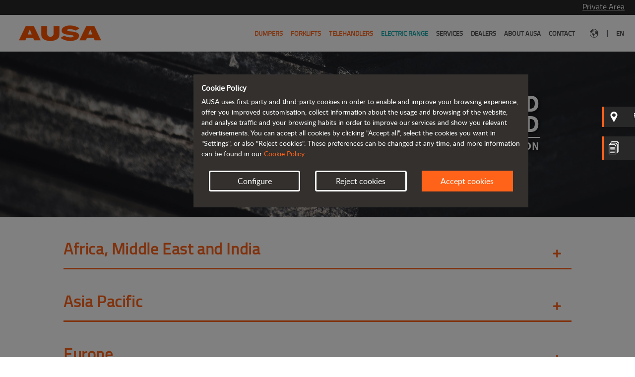

--- FILE ---
content_type: text/html; charset=UTF-8
request_url: https://www.ausa.com/en-mg/countries
body_size: 105949
content:
<!DOCTYPE html>
<!--[if lt IE 7]>      <html class="no-js lt-ie9 lt-ie8 lt-ie7" lang="en-MG"> <![endif]-->
<!--[if IE 7]>         <html class="no-js lt-ie9 lt-ie8" lang="en-MG"> <![endif]-->
<!--[if IE 8]>         <html class="no-js lt-ie9" lang="en-MG"> <![endif]-->
<!--[if gt IE 8]><!--> 
<html class="no-js" lang="en-MG"> 
<!--<![endif]-->
    <head>
        
                                                        <!-- Facebook Pixel Code -->
                    <script>
                    !function(f,b,e,v,n,t,s)
                    {if(f.fbq)return;n=f.fbq=function(){n.callMethod?
                    n.callMethod.apply(n,arguments):n.queue.push(arguments)};
                    if(!f._fbq)f._fbq=n;n.push=n;n.loaded=!0;n.version='2.0';
                    n.queue=[];t=b.createElement(e);t.async=!0;
                    t.src=v;s=b.getElementsByTagName(e)[0];
                    s.parentNode.insertBefore(t,s)}(window,document,'script',
                    'https://connect.facebook.net/en_US/fbevents.js');
                    fbq('consent', 'revoke');
                    fbq('init', '517969386419441'); 
                    fbq('track', 'PageView');

                    </script>
                    <!-- End Facebook Pixel Code -->
                            
                        <script>
        window.dataLayer = window.dataLayer || [];
    function gtag() { window.dataLayer.push(arguments); }
    gtag('consent', 'default', {
    ad_storage: 'denied',
    analytics_storage: 'denied',
    wait_for_update: 500,
    });
    
    var allCookies = {"essentials":["ausa_cookie_accept"],"functionality":["default_user_location"],"statistics":["_ga","_gid","_gcl_au","_dc_gtm_UA-4554452-1","datr","fr","oo","sb","presence","c_user","xs","wd","usida"]};

    // Getting an array from blocked cookies
    blockCookies(allCookies);

    /* COOKIE PROXY */
    var cookieDesc = Object.getOwnPropertyDescriptor(Document.prototype, 'cookie') ||
    Object.getOwnPropertyDescriptor(HTMLDocument.prototype, 'cookie');
    if (cookieDesc && cookieDesc.configurable) {
        Object.defineProperty(document, 'cookie', {
            get: function () {
                return cookieDesc.get.call(document);
            },
            set: function (val) {
                var split = val.split('=');
                var cname = split[0].trim();
    
                if (cookies_not_allowed !== undefined && cookies_not_allowed.includes(cname)) {
                    console.log('cookie blocked :' + cname);
                } else {
                    cookieDesc.set.call(document, val);
                }
            }
        });
    }
    /* END - COOKIE PROXY */

    function getCookie(name) {
        var v = document.cookie.match('(^|;) ?' + name + '=([^;]*)(;|$)');
        return v ? v[2] : null;
    }

    function gtagConsentGranted() {
        gtag('consent', 'update', {
            ad_storage: 'granted',
            analytics_storage: 'granted'
        });
    }

    function blockCookies(cookies) {

        cookies_not_allowed = [];
        
        let cookieConfig = JSON.parse(getCookie('ausa_cookie_accept'));
        if(cookieConfig !== null && cookieConfig['accept'] === true) {
            if (cookieConfig['settings']['ausa_cookie_functionality'] === false) {
                if(cookies.functionality !== undefined) {
                    cookies_not_allowed = cookies_not_allowed.concat(cookies.functionality);
                    
                    // Deleting user cookies if exists 
                    cookies.functionality.forEach(element => {
                        document.cookie = element + '=; expires= Thu, 01 Jan 1970 00:00:00 GMT; path=/';
                    });
                }
            }
            
            // if (!getCookie('ausa_cookie_essentials')) {
                
            // }
            
            if (cookieConfig['settings']['ausa_cookie_statistics'] === false) {
                if (cookies.statistics !== undefined) {
                    cookies_not_allowed = cookies_not_allowed.concat(cookies.statistics);

                    // Deleting user cookies if exists 
                    cookies.statistics.forEach(element => {
                        document.cookie = element + '=; expires= Thu, 01 Jan 1970 00:00:00 GMT; path=/; domain=' + window.location.hostname.substring(window.location.hostname.indexOf('.'), window.location.hostname.length);
                    });
                }
            } else {
                                    gtagConsentGranted();
                
                                    fbq('consent', 'grant');
                            }
        } else {
            if(cookies.functionality !== undefined) {
                cookies_not_allowed = cookies_not_allowed.concat(cookies.functionality);

                cookies.functionality.forEach(element => {
                    document.cookie = element + '=; expires= Thu, 01 Jan 1970 00:00:00 GMT; path=/';
                });
            }

            if (cookies.statistics !== undefined) {
                cookies_not_allowed = cookies_not_allowed.concat(cookies.statistics);

                cookies.statistics.forEach(element => {
                    document.cookie = element + '=; expires= Thu, 01 Jan 1970 00:00:00 GMT; path=/; domain=' + window.location.hostname.substring(window.location.hostname.indexOf('.'), window.location.hostname.length);
                });
            }
        }
    }
</script>            
                                            <!-- Google Tag Manager -->
                <script>
                (function(w,d,s,l,i){w[l]=w[l]||[];w[l].push({'gtm.start':
                    new Date().getTime(),event:'gtm.js'});var f=d.getElementsByTagName(s)[0],
                j=d.createElement(s),dl=l!='dataLayer'?'&l='+l:'';j.async=true;j.src=
                'https://www.googletagmanager.com/gtm.js?id='+i+dl;f.parentNode.insertBefore(j,f);
                })(window,document,'script','dataLayer','GTM-T9T2DL6');
                </script>
                <!-- End Google Tag Manager -->
                                                
                            <link rel="canonical" href="https://www.ausa.com/en-mg/countries"/>
        
        <title>
                            AUSA in the world | AUSA Official Website
                    </title>

                    <meta charset="utf-8">
            <meta http-equiv="X-UA-Compatible" content="IE=edge,chrome=1">
            <meta name="description" content="AUSA in the world. Choose your country or region and find your dealer">
            <meta name="viewport" content="width=device-width, initial-scale=1">
        
        <link rel="icon" type="image/vnd.microsoft.icon" href="https://www.ausa.com/build/images/ausa/favicon.ico" sizes="any">

                <link rel="preload" href="https://www.ausa.com/build/fonts/titillium-regular-webfont.woff2" as="font" type="font/woff2" crossorigin>
        <link rel="preload" href="https://www.ausa.com/build/fonts/sourcesanspro-bold-webfont.woff2" as="font" type="font/woff2" crossorigin>
        <link rel="preload" href="https://www.ausa.com/build/fonts/lato-regular-webfont.woff2" as="font" type="font/woff2" crossorigin>
        <link rel="preload" href="https://www.ausa.com/build/fonts/fa-solid-900.woff2" as="font" type="font/woff2" crossorigin>

            <link rel="stylesheet" href="/build/countries.ab3d6b55.css">
            
    </head>
    <body class="site-ausa page-countries language-en">
        
                        <!-- Google Tag Manager (noscript) -->
            <noscript><iframe src="https://www.googletagmanager.com/ns.html?id=GTM-T9T2DL6" height="0" width="0" style="display:none;visibility:hidden"></iframe></noscript>
            <!-- End Google Tag Manager (noscript) -->
            
                        <!-- Facebook Pixel Code (noscript) -->
            <noscript>
            <img height="1" width="1" 
            src="https://www.facebook.com/tr?id=517969386419441&ev=PageView
            &noscript=1"/>
            </noscript>
            <!-- END Facebook Pixel Code (noscript) -->
                    
            <div class="mainContainer">
  <div class="areaPrivada"><p><span onclick="window.open('https://prv.ausa.com/int/login.asp', '_blank')">Private Area</span></p></div><!--areaPrivada-->
</div><!--mainContainer-->
    <header class="family-margin">
    <div class="mainContainer">

        <div class="desktop">
            <div class="logoPrincipal">
    <a href="/en-mg/" title="AUSA">
        <img src="https://www.ausa.com/build/images/ausa/logo-header.png" width="200" height="68">
    </a>
</div>
<!--logoPrincipal-->

    <div class="float-right">
        <nav class="navbar-right menuPrincipal navbar-expand-sm navbar-default">
            <div>
                <!-- Brand and toggle get grouped for better mobile display -->
                <div class="navbar-header">
                    <button aria-controls="navbar-collapse-1" aria-expanded="false" aria-label="Toggle navigation" class="navbar-toggler collapsed" data-target="#navbar-collapse-1" data-toggle="collapse" type="button">
                        <span class="navbar-toggler-icon"></span>
                    </button>
                </div>

                <div class="collapse navbar-collapse" id="navbar-collapse-1">
                    <ul class="navbar-nav nav">
                        
            <li class="nav-item active">
            <a href="/en-mg/dumpers" title="Dumpers" class="primary-link">
                Dumpers
            </a>

            <ul class="dumpers">

                                    
                    <li class="menu-elements-5">
                        <a href="/en-mg/dumpers?filter=ligeros" title="From 1 to 1.5 tonnes">
                            <img class="lazy" data-src="https://www.ausa.com/upload/ausa/thumbnails/featured_product/2/nb-home-sliders-d151ahg-1281-desk-528-396_1552_desk_330_auto.png" alt="" width="330" height="247"/>
                            <p class="menu-category-title">From 1 to 1.5 tonnes</p>
                        </a>
                    </li>
                                    
                    <li class="menu-elements-5">
                        <a href="/en-mg/dumpers?filter=medios" title="From 2 to 4.5 tonnes">
                            <img class="lazy" data-src="https://www.ausa.com/upload/ausa/thumbnails/featured_product/6/nb-home-sliders-d301ahg_1236_desk_330_auto.png" alt="AUSA D301AHG 3,000 kg - 6,600 lb" width="330" height="247"/>
                            <p class="menu-category-title">From 2 to 4.5 tonnes</p>
                        </a>
                    </li>
                                    
                    <li class="menu-elements-5">
                        <a href="/en-mg/dumpers?filter=pesados" title="From 6 to 10 tonnes">
                            <img class="lazy" data-src="https://www.ausa.com/upload/ausa/thumbnails/featured_product/8/nb-home-sliders-d601apg-18-desk-528-396-1507-desk-528-396_1508_desk_330_auto.png" alt="" width="330" height="247"/>
                            <p class="menu-category-title">From 6 to 10 tonnes</p>
                        </a>
                    </li>
                                    
                    <li class="menu-elements-5">
                        <a href="/en-mg/dumpers?filter=reversibles" title="Reversible dumpers">
                            <img class="lazy" data-src="https://www.ausa.com/upload/ausa/thumbnails/featured_product/1/nb-home-sliders-dr602ahg-cab-967-desk-528-396-967-desk-528-396_1611_desk_330_auto.png" alt="" width="330" height="247"/>
                            <p class="menu-category-title">Reversible dumpers</p>
                        </a>
                    </li>
                                    
                    <li class="menu-elements-5">
                        <a href="/en-mg/dumpers" title="See all dumpers">
                            <img class="lazy" data-src="https://www.ausa.com/upload/ausa/thumbnails/featured_product/9/icon-dumpers-49-desk-528-396-02_49_desk_330_auto.png" alt="" width="330" height="247"/>
                            <p class="menu-category-title">See all dumpers</p>
                        </a>
                    </li>
                
                <li>
                    <a href="/en-mg/dumpers" title="Dumpers">
                        <p class="menu-category-see-more">See more</p>
                    </a>
                    <a href="/en-mg/model-comparison" title="Product comparator">
                        <p class="menu-category-product-comparator">Product comparator</p>
                    </a>
                </li>
            </ul>    
        </li>
    
            <li class="nav-item active">
            <a href="/en-mg/forklifts" title="Forklifts" class="primary-link">
                Forklifts
            </a>

            <ul class="dumpers">

                                    
                    <li class="menu-elements-4">
                        <a href="/en-mg/forklifts?filter=ligeras" title="Up to 1.5 tonnes">
                            <img class="lazy" data-src="https://www.ausa.com/upload/ausa/thumbnails/featured_product/2/nb-home-sliders-c151h-v2-1106-desk-528-396-1612-desk-528-396_1612_desk_330_auto.png" alt="" width="330" height="247"/>
                            <p class="menu-category-title">Up to 1.5 tonnes</p>
                        </a>
                    </li>
                                    
                    <li class="menu-elements-4">
                        <a href="/en-mg/forklifts?filter=medias" title="From 2 to 3.5 tonnes">
                            <img class="lazy" data-src="https://www.ausa.com/upload/ausa/thumbnails/featured_product/3/nb-home-sliders-c251h_753_desk_330_auto.png" alt="AUSA forklift C251H 2.5 tonnes - 5000 lb" width="330" height="247"/>
                            <p class="menu-category-title">From 2 to 3.5 tonnes</p>
                        </a>
                    </li>
                                    
                    <li class="menu-elements-4">
                        <a href="/en-mg/forklifts?filter=pesadas" title="From 4 to 5 tonnes">
                            <img class="lazy" data-src="https://www.ausa.com/upload/ausa/thumbnails/featured_product/9/nb-home-sliders-c501h_969_desk_330_auto.png" alt="AUSA forklift C501H 5 tonnes - 11000 lb" width="330" height="247"/>
                            <p class="menu-category-title">From 4 to 5 tonnes</p>
                        </a>
                    </li>
                                    
                    <li class="menu-elements-4">
                        <a href="/en-mg/forklifts" title="See all forklifts">
                            <img class="lazy" data-src="https://www.ausa.com/upload/ausa/thumbnails/featured_product/1/icon-carretillas-51-desk-528-396-02_51_desk_330_auto.png" alt="" width="330" height="247"/>
                            <p class="menu-category-title">See all forklifts</p>
                        </a>
                    </li>
                
                <li>
                    <a href="/en-mg/forklifts" title="Forklifts">
                        <p class="menu-category-see-more">See more</p>
                    </a>
                    <a href="/en-mg/model-comparison" title="Product comparator">
                        <p class="menu-category-product-comparator">Product comparator</p>
                    </a>
                </li>
            </ul>    
        </li>
    
            <li class="nav-item active">
            <a href="/en-mg/telehandlers" title="Telehandlers" class="primary-link">
                Telehandlers
            </a>

            <ul class="dumpers">

                                    
                    <li class="menu-elements-4">
                        <a href="/en-mg/telehandlers?filter=ligeros" title="Up to 1.4 tonnes">
                            <img class="lazy" data-src="https://www.ausa.com/upload/ausa/thumbnails/featured_product/6/nb-home-sliders-t144h_36_desk_330_auto.png" alt="1.35 tonne AUSA T144H telehandler - 3000 lb" width="330" height="247"/>
                            <p class="menu-category-title">Up to 1.4 tonnes</p>
                        </a>
                    </li>
                                    
                    <li class="menu-elements-4">
                        <a href="/en-mg/telehandlers?filter=medios" title="1.6 tonnes">
                            <img class="lazy" data-src="https://www.ausa.com/upload/ausa/thumbnails/featured_product/7/nb-home-sliders-t164h_1287_desk_330_auto.png" alt="" width="330" height="247"/>
                            <p class="menu-category-title">1.6 tonnes</p>
                        </a>
                    </li>
                                    
                    <li class="menu-elements-4">
                        <a href="/en-mg/telehandlers?filter=pesados" title="More than 2 tonnes">
                            <img class="lazy" data-src="https://www.ausa.com/upload/ausa/thumbnails/featured_product/1/nb-home-sliders-t235h_971_desk_330_auto.png" alt="AUSA T235H 2.3 tonnes - 5000 lb" width="330" height="247"/>
                            <p class="menu-category-title">More than 2 tonnes</p>
                        </a>
                    </li>
                                    
                    <li class="menu-elements-4">
                        <a href="/en-mg/telehandlers" title="See all telehandlers">
                            <img class="lazy" data-src="https://www.ausa.com/upload/ausa/thumbnails/featured_product/0/icon-telescopicos-50-desk-528-396-02_50_desk_330_auto.png" alt="" width="330" height="247"/>
                            <p class="menu-category-title">See all telehandlers</p>
                        </a>
                    </li>
                
                <li>
                    <a href="/en-mg/telehandlers" title="Telehandlers">
                        <p class="menu-category-see-more">See more</p>
                    </a>
                    <a href="/en-mg/model-comparison" title="Product comparator">
                        <p class="menu-category-product-comparator">Product comparator</p>
                    </a>
                </li>
            </ul>    
        </li>
    
            <li class="nav-item electricos">
            <a href="/en-mg/electric-range" title="Electric range" class="primary-link">
                Electric range
            </a>

            <ul class="dumpers">

                                    
                    <li class="menu-elements-4">
                        <a href="/en-mg/dumpers/d101aea" title="D101AEA">
                            <img class="lazy" data-src="https://www.ausa.com/upload/ausa/thumbnails/featured_product/3/nb-home-sliders-menu-d101aea_1453_desk_330_auto.png" alt="" width="330" height="247"/>
                            <p class="menu-category-title">D101AEA</p>
                        </a>
                    </li>
                                    
                    <li class="menu-elements-4">
                        <a href="/en-mg/dumpers/d151aeg" title="D151AEG">
                            <img class="lazy" data-src="https://www.ausa.com/upload/ausa/thumbnails/featured_product/4/nb-home-sliders-menu-d151aeg_1454_desk_330_auto.png" alt="" width="330" height="247"/>
                            <p class="menu-category-title">D151AEG</p>
                        </a>
                    </li>
                                    
                    <li class="menu-elements-4">
                        <a href="/en-mg/forklifts/c151e" title="C151E">
                            <img class="lazy" data-src="https://www.ausa.com/upload/ausa/thumbnails/featured_product/2/nb-home-sliders-c151e-v4-1106-desk-528-396-1613-desk-528-396-noe_1452_desk_330_auto.png" alt="" width="330" height="247"/>
                            <p class="menu-category-title">C151E</p>
                        </a>
                    </li>
                                    
                    <li class="menu-elements-4">
                        <a href="/en-mg/telehandlers/t164e" title="T164E">
                            <img class="lazy" data-src="https://www.ausa.com/upload/ausa/thumbnails/featured_product/5/nb-home-sliders-menu-t164e_1455_desk_330_auto.png" alt="" width="330" height="247"/>
                            <p class="menu-category-title">T164E</p>
                        </a>
                    </li>
                
                <li>
                    <a href="/en-mg/electric-range" title="Electric range">
                        <p class="menu-category-see-more">See more</p>
                    </a>
                    <a href="/en-mg/model-comparison" title="Product comparator">
                        <p class="menu-category-product-comparator">Product comparator</p>
                    </a>
                </li>
            </ul>    
        </li>
    
            <li class="nav-item ">
            <a href="/en-mg/services" title="Services" class="primary-link">Services</a>
        </li>
                <li class="nav-item ">
            <a href="/en-mg/dealers" title="Dealers" class="primary-link">Dealers</a>
        </li>
                <li class="nav-item ">
            <a href="/en-mg/about-ausa" title="About AUSA" class="primary-link">About AUSA</a>
        </li>
                <li class="nav-item ">
            <a href="/en-mg/contact-us" title="Contact" class="primary-link">Contact</a>
        </li>
    

                        <li class="nav-item d-flex">
                            <a class="d-flex align-items-center" href="/en-mg/countries" title="Select your country">
                                <img src="https://www.ausa.com/build/images/ausa/earth.svg" alt="Select your country" width="17" height="18">
                            </a>
                        </li>

                        <li class="barraSeparadora">
                            <span>|</span>
                        </li>
                        
                        <li class="nav-item last">
                            <a href="#" >
                                en
                            </a>

                            

                                    
                        </li>
                    </ul>
                </div>
                <!-- /.navbar-collapse -->
            </div>
            <!-- /.container -->
        </nav>
        <!-- /.navbar -->
    </div>
<!--header-top-->
        </div>

        <div class="carrouselHeader ">

                <div class="mobile">
                    <div class="header-top superposition ">
    <div class="logoPrincipal">
        <a href="/en-mg/" title="AUSA">
            <img src="https://www.ausa.com/build/images/ausa/logo-header.png" width="200" height="68">
        </a>
    </div>
    <!--logoPrincipal-->
    <nav class="navbar-right navbar-default menuPrincipal navbar-dark">
                    <!-- Brand and toggle get grouped for better mobile display -->
            <div class="navbar-header">
                <button aria-controls="navbar-collapse-2" aria-expanded="false" aria-label="Toggle navigation" class="navbar-toggler collapsed" data-target="#navbar-collapse-2" data-toggle="collapse" type="button">
                    <span class="navbar-toggler-icon"></span>
                </button>
            </div>
            <!-- Collect the nav links, forms, and other content for toggling -->
            <div id="navbar-collapse-2" class="container-menu-mobile">
                <div class="navbar-collapse">
                    <ul class="nav navbar-nav">
                        <li class="areaPrivadaMobile">
                            <span onclick="window.open('https://prv.ausa.com/int/login.asp', '_blank')">Private Area</span>
                        </li>

                        <!--areaPrivada-->
                        			<li class="active">
			<a href="/en-mg/dumpers" title="Dumpers">
				Dumpers
			</a>
		</li>
				<li class="active">
			<a href="/en-mg/forklifts" title="Forklifts">
				Forklifts
			</a>
		</li>
				<li class="active">
			<a href="/en-mg/telehandlers" title="Telehandlers">
				Telehandlers
			</a>
		</li>
				<li class="active">
			<a href="/en-mg/electric-range" title="Electric range">
				Electric range
			</a>
		</li>
	
			<li class="active">
			<a href="/en-mg/services" title="Services">Services</a>
		</li>
				<li class="active">
			<a href="/en-mg/dealers" title="Dealers">Dealers</a>
		</li>
				<li class="active">
			<a href="/en-mg/about-ausa" title="About AUSA">About AUSA</a>
		</li>
				<li class="active">
			<a href="/en-mg/contact-us" title="Contact">Contact</a>
		</li>
	

                        <li class="backgroundGris">
                            <a href="/en-mg/countries" title="Select your country">
                                <span class="espaciadorMenu">
                                    <img src="https://www.ausa.com/build/images/ausa/earth.svg" alt="Select your country" width="30" height="30">
                                </span>
                                <span class="espaciadorMenuRight">Select your country</span>
                            </a>
                        </li>

                        	<ul class="language-selector">
								</ul>

                    </ul>
                    <!--<div class="background-menu-mobile"></div>-->
                </div>
            </div>
            <!-- /.navbar-collapse -->
                <!-- /.container -->
    </nav>
    <!-- /.navbar -->
</div>
<!--header-top-->
                </div>

                                        
<div class="slider-header single-item">
    <div>
        <div class="carrouselHeadercont">

                                                
                        <div class="header-picture-block">
                            <picture class="header-picture">
                                <source media="(max-width: 767px)" srcset="https://www.ausa.com/upload/ausa/thumbnails/header/3/countries-mobile-01_543_mob_880_auto.jpg" />
                                <source media="(min-width: 768px)" srcset="https://www.ausa.com/upload/ausa/thumbnails/header/3/countries-desk-1920-500-02_543_desk_1920_500.jpg" />

                                <img class="mobile" src="https://www.ausa.com/upload/ausa/thumbnails/header/3/countries-mobile-01_543_mob_880_auto.jpg" alt="" width="880" height="957" />
                                <img class="desktop" src="https://www.ausa.com/upload/ausa/thumbnails/header/3/countries-desk-1920-500-02_543_desk_1920_500.jpg" alt="" width="1920" height="500" />
                            </picture>
                        </div>
                    
                    <div class="headerTxt">
                        <div class="headerTxtTop">
                                                            <h1 class="slide-title">AUSA around <br> the world</h1>
                            
                            <p class="slide-description">Select your country or region</p>
                        </div>

                        <!--headerTxtTop-->
                        
                                            </div>

                    <!--Dealers-->
                                            <div class="contactos uno desktop">
                            <a href="/en-mg/dealers" class="block" title="Find your dealer">
                                <img src="https://www.ausa.com/build/images/comparadores/pin.svg" alt="Find your dealer" width="26" height="26">
                                <span class="textContacto">Find your dealer</span>
                            </a>
                        </div>
                    
                    <!--Catalogs-->
                                            <div class="contactos dos desktop">
                            <a href="/en-mg/brochures" class="block" title="Brochures">
                                <img src="https://www.ausa.com/build/images/comparadores/telf.svg" alt="Brochures" width="26" height="34">
                                <span class="textContacto contactoEspacio">Brochures</span>
                            </a>
                        </div>
                    
        </div>
        <!--carrouselHeadercont-->
    </div>
    </div>
<!--slider single-item-->
                        </div>

    </div><!--mainContainer-->
</header>



    
    
    <div class="content">

                    <div class="continente africa">
                <h2>Africa, Middle East and India<i class="fas fa-plus"></i></h2>
                <div class="paises">
                    <ul class="row">
                                                    <li class="col-6 col-md-2 col-sm-4">
                                <a href="/fr-dz/" title="Algeria">
                                    <div class="country-icon country-icon-dz"></div>
                                    <span class="country-name">Algeria</span>
                                </a>
                            </li>
                                                    <li class="col-6 col-md-2 col-sm-4">
                                <a href="/en-ao/" title="Angola">
                                    <div class="country-icon country-icon-ao"></div>
                                    <span class="country-name">Angola</span>
                                </a>
                            </li>
                                                    <li class="col-6 col-md-2 col-sm-4">
                                <a href="/en-bh/" title="Bahrain">
                                    <div class="country-icon country-icon-bh"></div>
                                    <span class="country-name">Bahrain</span>
                                </a>
                            </li>
                                                    <li class="col-6 col-md-2 col-sm-4">
                                <a href="/fr-cm/" title="Cameroon">
                                    <div class="country-icon country-icon-cm"></div>
                                    <span class="country-name">Cameroon</span>
                                </a>
                            </li>
                                                    <li class="col-6 col-md-2 col-sm-4">
                                <a href="/fr-cg/" title="Congo - Kinshasa">
                                    <div class="country-icon country-icon-cg"></div>
                                    <span class="country-name">Congo - Kinshasa</span>
                                </a>
                            </li>
                                                    <li class="col-6 col-md-2 col-sm-4">
                                <a href="/fr-ci/" title="Côte d’Ivoire">
                                    <div class="country-icon country-icon-ci"></div>
                                    <span class="country-name">Côte d’Ivoire</span>
                                </a>
                            </li>
                                                    <li class="col-6 col-md-2 col-sm-4">
                                <a href="/en-eg/" title="Egypt">
                                    <div class="country-icon country-icon-eg"></div>
                                    <span class="country-name">Egypt</span>
                                </a>
                            </li>
                                                    <li class="col-6 col-md-2 col-sm-4">
                                <a href="/en-et/" title="Ethiopia">
                                    <div class="country-icon country-icon-et"></div>
                                    <span class="country-name">Ethiopia</span>
                                </a>
                            </li>
                                                    <li class="col-6 col-md-2 col-sm-4">
                                <a href="/fr-ga/" title="Gabon">
                                    <div class="country-icon country-icon-ga"></div>
                                    <span class="country-name">Gabon</span>
                                </a>
                            </li>
                                                    <li class="col-6 col-md-2 col-sm-4">
                                <a href="/en-in/" title="India">
                                    <div class="country-icon country-icon-in"></div>
                                    <span class="country-name">India</span>
                                </a>
                            </li>
                                                    <li class="col-6 col-md-2 col-sm-4">
                                <a href="/en-ir/" title="Iran">
                                    <div class="country-icon country-icon-ir"></div>
                                    <span class="country-name">Iran</span>
                                </a>
                            </li>
                                                    <li class="col-6 col-md-2 col-sm-4">
                                <a href="/en-iq/" title="Iraq">
                                    <div class="country-icon country-icon-iq"></div>
                                    <span class="country-name">Iraq</span>
                                </a>
                            </li>
                                                    <li class="col-6 col-md-2 col-sm-4">
                                <a href="/en-il/" title="Israel">
                                    <div class="country-icon country-icon-il"></div>
                                    <span class="country-name">Israel</span>
                                </a>
                            </li>
                                                    <li class="col-6 col-md-2 col-sm-4">
                                <a href="/en-kz/" title="Kazakhstan">
                                    <div class="country-icon country-icon-kz"></div>
                                    <span class="country-name">Kazakhstan</span>
                                </a>
                            </li>
                                                    <li class="col-6 col-md-2 col-sm-4">
                                <a href="/en-ke/" title="Kenya">
                                    <div class="country-icon country-icon-ke"></div>
                                    <span class="country-name">Kenya</span>
                                </a>
                            </li>
                                                    <li class="col-6 col-md-2 col-sm-4">
                                <a href="/en-kw/" title="Kuwait">
                                    <div class="country-icon country-icon-kw"></div>
                                    <span class="country-name">Kuwait</span>
                                </a>
                            </li>
                                                    <li class="col-6 col-md-2 col-sm-4">
                                <a href="/en-lb/" title="Lebanon">
                                    <div class="country-icon country-icon-lb"></div>
                                    <span class="country-name">Lebanon</span>
                                </a>
                            </li>
                                                    <li class="col-6 col-md-2 col-sm-4">
                                <a href="/en-ly/" title="Libya">
                                    <div class="country-icon country-icon-ly"></div>
                                    <span class="country-name">Libya</span>
                                </a>
                            </li>
                                                    <li class="col-6 col-md-2 col-sm-4">
                                <a href="/en-mg/" title="Madagascar">
                                    <div class="country-icon country-icon-mg"></div>
                                    <span class="country-name">Madagascar</span>
                                </a>
                            </li>
                                                    <li class="col-6 col-md-2 col-sm-4">
                                <a href="/fr-mu/" title="Mauritius">
                                    <div class="country-icon country-icon-mu"></div>
                                    <span class="country-name">Mauritius</span>
                                </a>
                            </li>
                                                    <li class="col-6 col-md-2 col-sm-4">
                                <a href="/en-ma/" title="Morocco">
                                    <div class="country-icon country-icon-ma"></div>
                                    <span class="country-name">Morocco</span>
                                </a>
                            </li>
                                                    <li class="col-6 col-md-2 col-sm-4">
                                <a href="/en-np/" title="Nepal">
                                    <div class="country-icon country-icon-np"></div>
                                    <span class="country-name">Nepal</span>
                                </a>
                            </li>
                                                    <li class="col-6 col-md-2 col-sm-4">
                                <a href="/en-ng/" title="Nigeria">
                                    <div class="country-icon country-icon-ng"></div>
                                    <span class="country-name">Nigeria</span>
                                </a>
                            </li>
                                                    <li class="col-6 col-md-2 col-sm-4">
                                <a href="/en-om/" title="Oman">
                                    <div class="country-icon country-icon-om"></div>
                                    <span class="country-name">Oman</span>
                                </a>
                            </li>
                                                    <li class="col-6 col-md-2 col-sm-4">
                                <a href="/en-pk/" title="Pakistan">
                                    <div class="country-icon country-icon-pk"></div>
                                    <span class="country-name">Pakistan</span>
                                </a>
                            </li>
                                                    <li class="col-6 col-md-2 col-sm-4">
                                <a href="/en-qa/" title="Qatar">
                                    <div class="country-icon country-icon-qa"></div>
                                    <span class="country-name">Qatar</span>
                                </a>
                            </li>
                                                    <li class="col-6 col-md-2 col-sm-4">
                                <a href="/en-sa/" title="Saudi Arabia">
                                    <div class="country-icon country-icon-sa"></div>
                                    <span class="country-name">Saudi Arabia</span>
                                </a>
                            </li>
                                                    <li class="col-6 col-md-2 col-sm-4">
                                <a href="/fr-sn/" title="Senegal">
                                    <div class="country-icon country-icon-sn"></div>
                                    <span class="country-name">Senegal</span>
                                </a>
                            </li>
                                                    <li class="col-6 col-md-2 col-sm-4">
                                <a href="/en-za/" title="South Africa">
                                    <div class="country-icon country-icon-za"></div>
                                    <span class="country-name">South Africa</span>
                                </a>
                            </li>
                                                    <li class="col-6 col-md-2 col-sm-4">
                                <a href="/fr-tn/" title="Tunisia">
                                    <div class="country-icon country-icon-tn"></div>
                                    <span class="country-name">Tunisia</span>
                                </a>
                            </li>
                                                    <li class="col-6 col-md-2 col-sm-4">
                                <a href="/en-ae/" title="United Arab Emirates">
                                    <div class="country-icon country-icon-ae"></div>
                                    <span class="country-name">United Arab Emirates</span>
                                </a>
                            </li>
                                            </ul>
                </div><!--paises-->
            </div><!--continente africa-->        
                    <div class="continente africa">
                <h2>Asia Pacific<i class="fas fa-plus"></i></h2>
                <div class="paises">
                    <ul class="row">
                                                    <li class="col-6 col-md-2 col-sm-4">
                                <a href="/en-au/" title="Australia">
                                    <div class="country-icon country-icon-au"></div>
                                    <span class="country-name">Australia</span>
                                </a>
                            </li>
                                                    <li class="col-6 col-md-2 col-sm-4">
                                <a href="/en-bd/" title="Bangladesh">
                                    <div class="country-icon country-icon-bd"></div>
                                    <span class="country-name">Bangladesh</span>
                                </a>
                            </li>
                                                    <li class="col-6 col-md-2 col-sm-4">
                                <a href="/en-cn/" title="China">
                                    <div class="country-icon country-icon-cn"></div>
                                    <span class="country-name">China</span>
                                </a>
                            </li>
                                                    <li class="col-6 col-md-2 col-sm-4">
                                <a href="/en-fj/" title="Fiji">
                                    <div class="country-icon country-icon-fj"></div>
                                    <span class="country-name">Fiji</span>
                                </a>
                            </li>
                                                    <li class="col-6 col-md-2 col-sm-4">
                                <a href="/fr-pf/" title="French Polynesia">
                                    <div class="country-icon country-icon-pf"></div>
                                    <span class="country-name">French Polynesia</span>
                                </a>
                            </li>
                                                    <li class="col-6 col-md-2 col-sm-4">
                                <a href="/en-hk/" title="Hong Kong">
                                    <div class="country-icon country-icon-hk"></div>
                                    <span class="country-name">Hong Kong</span>
                                </a>
                            </li>
                                                    <li class="col-6 col-md-2 col-sm-4">
                                <a href="/en-id/" title="Indonesia">
                                    <div class="country-icon country-icon-id"></div>
                                    <span class="country-name">Indonesia</span>
                                </a>
                            </li>
                                                    <li class="col-6 col-md-2 col-sm-4">
                                <a href="/en-jp/" title="Japan">
                                    <div class="country-icon country-icon-jp"></div>
                                    <span class="country-name">Japan</span>
                                </a>
                            </li>
                                                    <li class="col-6 col-md-2 col-sm-4">
                                <a href="/en-my/" title="Malaysia">
                                    <div class="country-icon country-icon-my"></div>
                                    <span class="country-name">Malaysia</span>
                                </a>
                            </li>
                                                    <li class="col-6 col-md-2 col-sm-4">
                                <a href="/en-nc/" title="New Caledonia">
                                    <div class="country-icon country-icon-nc"></div>
                                    <span class="country-name">New Caledonia</span>
                                </a>
                            </li>
                                                    <li class="col-6 col-md-2 col-sm-4">
                                <a href="/en-nz/" title="New Zealand">
                                    <div class="country-icon country-icon-nz"></div>
                                    <span class="country-name">New Zealand</span>
                                </a>
                            </li>
                                                    <li class="col-6 col-md-2 col-sm-4">
                                <a href="/en-ph/" title="Philippines">
                                    <div class="country-icon country-icon-ph"></div>
                                    <span class="country-name">Philippines</span>
                                </a>
                            </li>
                                                    <li class="col-6 col-md-2 col-sm-4">
                                <a href="/en-sg/" title="Singapore">
                                    <div class="country-icon country-icon-sg"></div>
                                    <span class="country-name">Singapore</span>
                                </a>
                            </li>
                                                    <li class="col-6 col-md-2 col-sm-4">
                                <a href="/en-kr/" title="South Korea">
                                    <div class="country-icon country-icon-kr"></div>
                                    <span class="country-name">South Korea</span>
                                </a>
                            </li>
                                                    <li class="col-6 col-md-2 col-sm-4">
                                <a href="/en-lk/" title="Sri Lanka">
                                    <div class="country-icon country-icon-lk"></div>
                                    <span class="country-name">Sri Lanka</span>
                                </a>
                            </li>
                                                    <li class="col-6 col-md-2 col-sm-4">
                                <a href="/en-tw/" title="Taiwan">
                                    <div class="country-icon country-icon-tw"></div>
                                    <span class="country-name">Taiwan</span>
                                </a>
                            </li>
                                                    <li class="col-6 col-md-2 col-sm-4">
                                <a href="/en-th/" title="Thailand">
                                    <div class="country-icon country-icon-th"></div>
                                    <span class="country-name">Thailand</span>
                                </a>
                            </li>
                                                    <li class="col-6 col-md-2 col-sm-4">
                                <a href="/en-vn/" title="Vietnam">
                                    <div class="country-icon country-icon-vn"></div>
                                    <span class="country-name">Vietnam</span>
                                </a>
                            </li>
                                            </ul>
                </div><!--paises-->
            </div><!--continente africa-->        
                    <div class="continente africa">
                <h2>Europe<i class="fas fa-plus"></i></h2>
                <div class="paises">
                    <ul class="row">
                                                    <li class="col-6 col-md-2 col-sm-4">
                                <a href="/es-ad/" title="Andorra">
                                    <div class="country-icon country-icon-ad"></div>
                                    <span class="country-name">Andorra</span>
                                </a>
                            </li>
                                                    <li class="col-6 col-md-2 col-sm-4">
                                <a href="/de-at/" title="Austria">
                                    <div class="country-icon country-icon-at"></div>
                                    <span class="country-name">Austria</span>
                                </a>
                            </li>
                                                    <li class="col-6 col-md-2 col-sm-4">
                                <a href="/en-by/" title="Belarus">
                                    <div class="country-icon country-icon-by"></div>
                                    <span class="country-name">Belarus</span>
                                </a>
                            </li>
                                                    <li class="col-6 col-md-2 col-sm-4">
                                <a href="/en-be/" title="Belgium">
                                    <div class="country-icon country-icon-be"></div>
                                    <span class="country-name">Belgium</span>
                                </a>
                            </li>
                                                    <li class="col-6 col-md-2 col-sm-4">
                                <a href="/en-ba/" title="Bosnia &amp; Herzegovina">
                                    <div class="country-icon country-icon-ba"></div>
                                    <span class="country-name">Bosnia &amp; Herzegovina</span>
                                </a>
                            </li>
                                                    <li class="col-6 col-md-2 col-sm-4">
                                <a href="/en-bg/" title="Bulgaria">
                                    <div class="country-icon country-icon-bg"></div>
                                    <span class="country-name">Bulgaria</span>
                                </a>
                            </li>
                                                    <li class="col-6 col-md-2 col-sm-4">
                                <a href="/en-hr/" title="Croatia">
                                    <div class="country-icon country-icon-hr"></div>
                                    <span class="country-name">Croatia</span>
                                </a>
                            </li>
                                                    <li class="col-6 col-md-2 col-sm-4">
                                <a href="/en-cz/" title="Czech Republic">
                                    <div class="country-icon country-icon-cz"></div>
                                    <span class="country-name">Czech Republic</span>
                                </a>
                            </li>
                                                    <li class="col-6 col-md-2 col-sm-4">
                                <a href="/en-dk/" title="Denmark">
                                    <div class="country-icon country-icon-dk"></div>
                                    <span class="country-name">Denmark</span>
                                </a>
                            </li>
                                                    <li class="col-6 col-md-2 col-sm-4">
                                <a href="/en-ee/" title="Estonia">
                                    <div class="country-icon country-icon-ee"></div>
                                    <span class="country-name">Estonia</span>
                                </a>
                            </li>
                                                    <li class="col-6 col-md-2 col-sm-4">
                                <a href="/en-fo/" title="Faroe Islands">
                                    <div class="country-icon country-icon-fo"></div>
                                    <span class="country-name">Faroe Islands</span>
                                </a>
                            </li>
                                                    <li class="col-6 col-md-2 col-sm-4">
                                <a href="/en-fi/" title="Finland">
                                    <div class="country-icon country-icon-fi"></div>
                                    <span class="country-name">Finland</span>
                                </a>
                            </li>
                                                    <li class="col-6 col-md-2 col-sm-4">
                                <a href="/fr-fr/" title="France">
                                    <div class="country-icon country-icon-fr"></div>
                                    <span class="country-name">France</span>
                                </a>
                            </li>
                                                    <li class="col-6 col-md-2 col-sm-4">
                                <a href="/en-ge/" title="Georgia">
                                    <div class="country-icon country-icon-ge"></div>
                                    <span class="country-name">Georgia</span>
                                </a>
                            </li>
                                                    <li class="col-6 col-md-2 col-sm-4">
                                <a href="/de-de/" title="Germany">
                                    <div class="country-icon country-icon-de"></div>
                                    <span class="country-name">Germany</span>
                                </a>
                            </li>
                                                    <li class="col-6 col-md-2 col-sm-4">
                                <a href="/en-gr/" title="Greece">
                                    <div class="country-icon country-icon-gr"></div>
                                    <span class="country-name">Greece</span>
                                </a>
                            </li>
                                                    <li class="col-6 col-md-2 col-sm-4">
                                <a href="/en-hu/" title="Hungary">
                                    <div class="country-icon country-icon-hu"></div>
                                    <span class="country-name">Hungary</span>
                                </a>
                            </li>
                                                    <li class="col-6 col-md-2 col-sm-4">
                                <a href="/en-is/" title="Iceland">
                                    <div class="country-icon country-icon-is"></div>
                                    <span class="country-name">Iceland</span>
                                </a>
                            </li>
                                                    <li class="col-6 col-md-2 col-sm-4">
                                <a href="/en-ie/" title="Ireland">
                                    <div class="country-icon country-icon-ie"></div>
                                    <span class="country-name">Ireland</span>
                                </a>
                            </li>
                                                    <li class="col-6 col-md-2 col-sm-4">
                                <a href="/it-it/" title="Italy">
                                    <div class="country-icon country-icon-it"></div>
                                    <span class="country-name">Italy</span>
                                </a>
                            </li>
                                                    <li class="col-6 col-md-2 col-sm-4">
                                <a href="/en-lv/" title="Latvia">
                                    <div class="country-icon country-icon-lv"></div>
                                    <span class="country-name">Latvia</span>
                                </a>
                            </li>
                                                    <li class="col-6 col-md-2 col-sm-4">
                                <a href="/en-lt/" title="Lithuania">
                                    <div class="country-icon country-icon-lt"></div>
                                    <span class="country-name">Lithuania</span>
                                </a>
                            </li>
                                                    <li class="col-6 col-md-2 col-sm-4">
                                <a href="/de-lu/" title="Luxembourg">
                                    <div class="country-icon country-icon-lu"></div>
                                    <span class="country-name">Luxembourg</span>
                                </a>
                            </li>
                                                    <li class="col-6 col-md-2 col-sm-4">
                                <a href="/en-mt/" title="Malta">
                                    <div class="country-icon country-icon-mt"></div>
                                    <span class="country-name">Malta</span>
                                </a>
                            </li>
                                                    <li class="col-6 col-md-2 col-sm-4">
                                <a href="/nl-nl/" title="Netherlands">
                                    <div class="country-icon country-icon-nl"></div>
                                    <span class="country-name">Netherlands</span>
                                </a>
                            </li>
                                                    <li class="col-6 col-md-2 col-sm-4">
                                <a href="/en-no/" title="Norway">
                                    <div class="country-icon country-icon-no"></div>
                                    <span class="country-name">Norway</span>
                                </a>
                            </li>
                                                    <li class="col-6 col-md-2 col-sm-4">
                                <a href="/pl-pl/" title="Poland">
                                    <div class="country-icon country-icon-pl"></div>
                                    <span class="country-name">Poland</span>
                                </a>
                            </li>
                                                    <li class="col-6 col-md-2 col-sm-4">
                                <a href="/en-pt/" title="Portugal">
                                    <div class="country-icon country-icon-pt"></div>
                                    <span class="country-name">Portugal</span>
                                </a>
                            </li>
                                                    <li class="col-6 col-md-2 col-sm-4">
                                <a href="/en-ro/" title="Romania">
                                    <div class="country-icon country-icon-ro"></div>
                                    <span class="country-name">Romania</span>
                                </a>
                            </li>
                                                    <li class="col-6 col-md-2 col-sm-4">
                                <a href="/en-ru/" title="Russia">
                                    <div class="country-icon country-icon-ru"></div>
                                    <span class="country-name">Russia</span>
                                </a>
                            </li>
                                                    <li class="col-6 col-md-2 col-sm-4">
                                <a href="/en-rs/" title="Serbia">
                                    <div class="country-icon country-icon-rs"></div>
                                    <span class="country-name">Serbia</span>
                                </a>
                            </li>
                                                    <li class="col-6 col-md-2 col-sm-4">
                                <a href="/en-sk/" title="Slovakia">
                                    <div class="country-icon country-icon-sk"></div>
                                    <span class="country-name">Slovakia</span>
                                </a>
                            </li>
                                                    <li class="col-6 col-md-2 col-sm-4">
                                <a href="/en-si/" title="Slovenia">
                                    <div class="country-icon country-icon-si"></div>
                                    <span class="country-name">Slovenia</span>
                                </a>
                            </li>
                                                    <li class="col-6 col-md-2 col-sm-4">
                                <a href="/es-es/" title="Spain">
                                    <div class="country-icon country-icon-es"></div>
                                    <span class="country-name">Spain</span>
                                </a>
                            </li>
                                                    <li class="col-6 col-md-2 col-sm-4">
                                <a href="/en-se/" title="Sweden">
                                    <div class="country-icon country-icon-se"></div>
                                    <span class="country-name">Sweden</span>
                                </a>
                            </li>
                                                    <li class="col-6 col-md-2 col-sm-4">
                                <a href="/de-ch/" title="Switzerland">
                                    <div class="country-icon country-icon-ch"></div>
                                    <span class="country-name">Switzerland</span>
                                </a>
                            </li>
                                                    <li class="col-6 col-md-2 col-sm-4">
                                <a href="/en-tr/" title="Turkey">
                                    <div class="country-icon country-icon-tr"></div>
                                    <span class="country-name">Turkey</span>
                                </a>
                            </li>
                                                    <li class="col-6 col-md-2 col-sm-4">
                                <a href="/en-ua/" title="Ukraine">
                                    <div class="country-icon country-icon-ua"></div>
                                    <span class="country-name">Ukraine</span>
                                </a>
                            </li>
                                                    <li class="col-6 col-md-2 col-sm-4">
                                <a href="/en-gb/" title="United Kingdom">
                                    <div class="country-icon country-icon-gb"></div>
                                    <span class="country-name">United Kingdom</span>
                                </a>
                            </li>
                                            </ul>
                </div><!--paises-->
            </div><!--continente africa-->        
                    <div class="continente africa">
                <h2>Latin America and the Caribbean<i class="fas fa-plus"></i></h2>
                <div class="paises">
                    <ul class="row">
                                                    <li class="col-6 col-md-2 col-sm-4">
                                <a href="/en-ag/" title="Antigua &amp; Barbuda">
                                    <div class="country-icon country-icon-ag"></div>
                                    <span class="country-name">Antigua &amp; Barbuda</span>
                                </a>
                            </li>
                                                    <li class="col-6 col-md-2 col-sm-4">
                                <a href="/es-ar/" title="Argentina">
                                    <div class="country-icon country-icon-ar"></div>
                                    <span class="country-name">Argentina</span>
                                </a>
                            </li>
                                                    <li class="col-6 col-md-2 col-sm-4">
                                <a href="/en-aw/" title="Aruba">
                                    <div class="country-icon country-icon-aw"></div>
                                    <span class="country-name">Aruba</span>
                                </a>
                            </li>
                                                    <li class="col-6 col-md-2 col-sm-4">
                                <a href="/en-bs/" title="Bahamas">
                                    <div class="country-icon country-icon-bs"></div>
                                    <span class="country-name">Bahamas</span>
                                </a>
                            </li>
                                                    <li class="col-6 col-md-2 col-sm-4">
                                <a href="/en-bb/" title="Barbados">
                                    <div class="country-icon country-icon-bb"></div>
                                    <span class="country-name">Barbados</span>
                                </a>
                            </li>
                                                    <li class="col-6 col-md-2 col-sm-4">
                                <a href="/en-bz/" title="Belize">
                                    <div class="country-icon country-icon-bz"></div>
                                    <span class="country-name">Belize</span>
                                </a>
                            </li>
                                                    <li class="col-6 col-md-2 col-sm-4">
                                <a href="/es-bo/" title="Bolivia">
                                    <div class="country-icon country-icon-bo"></div>
                                    <span class="country-name">Bolivia</span>
                                </a>
                            </li>
                                                    <li class="col-6 col-md-2 col-sm-4">
                                <a href="/en-br/" title="Brazil">
                                    <div class="country-icon country-icon-br"></div>
                                    <span class="country-name">Brazil</span>
                                </a>
                            </li>
                                                    <li class="col-6 col-md-2 col-sm-4">
                                <a href="/es-cl/" title="Chile">
                                    <div class="country-icon country-icon-cl"></div>
                                    <span class="country-name">Chile</span>
                                </a>
                            </li>
                                                    <li class="col-6 col-md-2 col-sm-4">
                                <a href="/es-co/" title="Colombia">
                                    <div class="country-icon country-icon-co"></div>
                                    <span class="country-name">Colombia</span>
                                </a>
                            </li>
                                                    <li class="col-6 col-md-2 col-sm-4">
                                <a href="/es-cr/" title="Costa Rica">
                                    <div class="country-icon country-icon-cr"></div>
                                    <span class="country-name">Costa Rica</span>
                                </a>
                            </li>
                                                    <li class="col-6 col-md-2 col-sm-4">
                                <a href="/es-cu/" title="Cuba">
                                    <div class="country-icon country-icon-cu"></div>
                                    <span class="country-name">Cuba</span>
                                </a>
                            </li>
                                                    <li class="col-6 col-md-2 col-sm-4">
                                <a href="/es-do/" title="Dominican Republic">
                                    <div class="country-icon country-icon-do"></div>
                                    <span class="country-name">Dominican Republic</span>
                                </a>
                            </li>
                                                    <li class="col-6 col-md-2 col-sm-4">
                                <a href="/es-ec/" title="Ecuador">
                                    <div class="country-icon country-icon-ec"></div>
                                    <span class="country-name">Ecuador</span>
                                </a>
                            </li>
                                                    <li class="col-6 col-md-2 col-sm-4">
                                <a href="/es-sv/" title="El Salvador">
                                    <div class="country-icon country-icon-sv"></div>
                                    <span class="country-name">El Salvador</span>
                                </a>
                            </li>
                                                    <li class="col-6 col-md-2 col-sm-4">
                                <a href="/fr-gf/" title="French Guiana">
                                    <div class="country-icon country-icon-gf"></div>
                                    <span class="country-name">French Guiana</span>
                                </a>
                            </li>
                                                    <li class="col-6 col-md-2 col-sm-4">
                                <a href="/en-gd/" title="Grenada">
                                    <div class="country-icon country-icon-gd"></div>
                                    <span class="country-name">Grenada</span>
                                </a>
                            </li>
                                                    <li class="col-6 col-md-2 col-sm-4">
                                <a href="/fr-gp/" title="Guadeloupe">
                                    <div class="country-icon country-icon-gp"></div>
                                    <span class="country-name">Guadeloupe</span>
                                </a>
                            </li>
                                                    <li class="col-6 col-md-2 col-sm-4">
                                <a href="/es-gt/" title="Guatemala">
                                    <div class="country-icon country-icon-gt"></div>
                                    <span class="country-name">Guatemala</span>
                                </a>
                            </li>
                                                    <li class="col-6 col-md-2 col-sm-4">
                                <a href="/fr-ht/" title="Haiti">
                                    <div class="country-icon country-icon-ht"></div>
                                    <span class="country-name">Haiti</span>
                                </a>
                            </li>
                                                    <li class="col-6 col-md-2 col-sm-4">
                                <a href="/es-hn/" title="Honduras">
                                    <div class="country-icon country-icon-hn"></div>
                                    <span class="country-name">Honduras</span>
                                </a>
                            </li>
                                                    <li class="col-6 col-md-2 col-sm-4">
                                <a href="/en-jm/" title="Jamaica">
                                    <div class="country-icon country-icon-jm"></div>
                                    <span class="country-name">Jamaica</span>
                                </a>
                            </li>
                                                    <li class="col-6 col-md-2 col-sm-4">
                                <a href="/fr-mq/" title="Martinique">
                                    <div class="country-icon country-icon-mq"></div>
                                    <span class="country-name">Martinique</span>
                                </a>
                            </li>
                                                    <li class="col-6 col-md-2 col-sm-4">
                                <a href="/fr-yt/" title="Mayotte">
                                    <div class="country-icon country-icon-yt"></div>
                                    <span class="country-name">Mayotte</span>
                                </a>
                            </li>
                                                    <li class="col-6 col-md-2 col-sm-4">
                                <a href="/es-mx/" title="Mexico">
                                    <div class="country-icon country-icon-mx"></div>
                                    <span class="country-name">Mexico</span>
                                </a>
                            </li>
                                                    <li class="col-6 col-md-2 col-sm-4">
                                <a href="/es-ni/" title="Nicaragua">
                                    <div class="country-icon country-icon-ni"></div>
                                    <span class="country-name">Nicaragua</span>
                                </a>
                            </li>
                                                    <li class="col-6 col-md-2 col-sm-4">
                                <a href="/es-pa/" title="Panama">
                                    <div class="country-icon country-icon-pa"></div>
                                    <span class="country-name">Panama</span>
                                </a>
                            </li>
                                                    <li class="col-6 col-md-2 col-sm-4">
                                <a href="/es-py/" title="Paraguay">
                                    <div class="country-icon country-icon-py"></div>
                                    <span class="country-name">Paraguay</span>
                                </a>
                            </li>
                                                    <li class="col-6 col-md-2 col-sm-4">
                                <a href="/es-pe/" title="Peru">
                                    <div class="country-icon country-icon-pe"></div>
                                    <span class="country-name">Peru</span>
                                </a>
                            </li>
                                                    <li class="col-6 col-md-2 col-sm-4">
                                <a href="/en-pr/" title="Puerto Rico">
                                    <div class="country-icon country-icon-pr"></div>
                                    <span class="country-name">Puerto Rico</span>
                                </a>
                            </li>
                                                    <li class="col-6 col-md-2 col-sm-4">
                                <a href="/fr-re/" title="Réunion">
                                    <div class="country-icon country-icon-re"></div>
                                    <span class="country-name">Réunion</span>
                                </a>
                            </li>
                                                    <li class="col-6 col-md-2 col-sm-4">
                                <a href="/en-lc/" title="St. Lucia">
                                    <div class="country-icon country-icon-lc"></div>
                                    <span class="country-name">St. Lucia</span>
                                </a>
                            </li>
                                                    <li class="col-6 col-md-2 col-sm-4">
                                <a href="/en-sr/" title="Suriname">
                                    <div class="country-icon country-icon-sr"></div>
                                    <span class="country-name">Suriname</span>
                                </a>
                            </li>
                                                    <li class="col-6 col-md-2 col-sm-4">
                                <a href="/en-tt/" title="Trinidad &amp; Tobago">
                                    <div class="country-icon country-icon-tt"></div>
                                    <span class="country-name">Trinidad &amp; Tobago</span>
                                </a>
                            </li>
                                                    <li class="col-6 col-md-2 col-sm-4">
                                <a href="/es-uy/" title="Uruguay">
                                    <div class="country-icon country-icon-uy"></div>
                                    <span class="country-name">Uruguay</span>
                                </a>
                            </li>
                                                    <li class="col-6 col-md-2 col-sm-4">
                                <a href="/es-ve/" title="Venezuela">
                                    <div class="country-icon country-icon-ve"></div>
                                    <span class="country-name">Venezuela</span>
                                </a>
                            </li>
                                            </ul>
                </div><!--paises-->
            </div><!--continente africa-->        
                    <div class="continente africa">
                <h2>North America<i class="fas fa-plus"></i></h2>
                <div class="paises">
                    <ul class="row">
                                                    <li class="col-6 col-md-2 col-sm-4">
                                <a href="/en-ca/" title="Canada">
                                    <div class="country-icon country-icon-ca"></div>
                                    <span class="country-name">Canada</span>
                                </a>
                            </li>
                                                    <li class="col-6 col-md-2 col-sm-4">
                                <a href="/en-us/" title="United States">
                                    <div class="country-icon country-icon-us"></div>
                                    <span class="country-name">United States</span>
                                </a>
                            </li>
                                            </ul>
                </div><!--paises-->
            </div><!--continente africa-->        
        
    </div><!--content-->

    
    
    <footer>
    <div class="mainContainer">
        <div class="desktop">
            
    <div class="footerContenido">
        <div class="footerListas">
            <ul>
                <li class="bolder">Products</li>
                                    <li><a href="/en-mg/dumpers" title="dumpers">Dumpers</a></li>
                                    <li><a href="/en-mg/forklifts" title="forklifts">Forklifts</a></li>
                                    <li><a href="/en-mg/telehandlers" title="telehandlers">Telehandlers</a></li>
                                    <li><a href="/en-mg/electric-range" title="electric-range">Electric range</a></li>
                            </ul>

            <ul>
                <li class="bolder">Services</li>
                                    <li><a href="/en-mg/services#financiacion" title="Financiación">Finance</a></li>
                                    <li><a href="/en-mg/services#asistencia" title="Asistencia">Technical support</a></li>
                                    <li><a href="/en-mg/services#garantia" title="Garantía">Warranty</a></li>
                                    <li><a href="/en-mg/services#recambios" title="Recambios">Spare parts</a></li>
                                    <li><a href="/en-mg/services#formacion" title="Formación">Training</a></li>
                            </ul>

            <ul class="corpo">
                                    <li><a href="/en-mg/brochures" title="Brochures">Brochures</a></li>
                                    <li><a href="/en-mg/about-ausa" title="About AUSA">About AUSA</a></li>
                                    <li><a href="/en-mg/blog" title="Blog">Blog</a></li>
                                    <li><a href="/en-mg/join-us" title="Join our team">Join our team</a></li>
                                    <li><a href="https://ausaportal.powerappsportals.com/en-US/" title="Supplier portal">Supplier portal</a></li>
                            </ul>

            <div class="alineacionDerecha footer-right-column row justify-content-between">
                <ul class="col-6">
                    <li class="bolder">Follow us</li>
                    <li class="redes">
                                                    <a href="https://www.facebook.com/AUSAcenter" title="facebook" target="_blank"><img class="lazy" data-src="https://www.ausa.com/build/images/ausa/social/facebook.svg" width="30" height="29"></a>
                            
                                                    <a href="https://twitter.com/AUSAcenter" title="twitter" target="_blank"><img class="lazy" data-src="https://www.ausa.com/build/images/ausa/social/twitter.svg" width="30" height="29"></a>
                            
                                                    <a href="https://www.instagram.com/ausamachinery/" title="instagram" target="_blank"><img class="lazy" data-src="https://www.ausa.com/build/images/ausa/social/instagram.svg" width="30" height="29"></a>
                            
                                                    <a href="https://www.linkedin.com/company/ausa" title="linkedin" target="_blank"><img class="lazy" data-src="https://www.ausa.com/build/images/ausa/social/linkedin.svg" width="30" height="29"></a>
                            
                                                    <a href="https://www.youtube.com/ausacenter" title="youtube" target="_blank"><img class="lazy" data-src="https://www.ausa.com/build/images/ausa/social/youtube.svg" width="30" height="29"></a>
                            
                                            </li>
                </ul>

                <ul class="col-5">
                    <li>
                        <a href="/" title="AUSA">
                            <img class="lazy" data-src="https://www.ausa.com/build/images/ausa/logo-footer.png" width="236" height="72">
                        </a>
                    </li>
                </ul>
            </div><!--alineacionDerecha-->
        </div><!--footerListas-->

        <p class="legalLinks"> 
            AUSA @ 2026
                            · <a href="/en-mg/privacy-policy" rel="nofollow" title="Privacy Policy">Privacy Policy</a>
                            · <a href="/en-mg/legal-notice" rel="nofollow" title="Legal Notice">Legal Notice</a>
                            · <a href="/en-mg/cookies" rel="nofollow" title="Cookies">Cookies</a>
                            · <a href="/en-mg/internal-information-system" rel="nofollow" title="Internal information system">Internal information system</a>
                            · <a href="https://www.ausa.com/docs/AUSA-EINF-2024.pdf" rel="nofollow" title="EINF 2024">EINF 2024</a>
                    </p>

</div><!--footerCotenido-->
        </div>
        <!--desktop-->
        <div class="mobile">
            
    <div class="footerContenido">
        <div class="footerListas">
            <ul>
                <li class="redes">
                                            <a href="https://www.facebook.com/AUSAcenter" target="_blank" title="facebook">
                            <img class="lazy" data-src="https://www.ausa.com/build/images/ausa/social/facebook.svg">
                        </a>&nbsp;&nbsp;
                                            <a href="https://twitter.com/AUSAcenter" target="_blank" title="twitter">
                            <img class="lazy" data-src="https://www.ausa.com/build/images/ausa/social/twitter.svg">
                        </a>&nbsp;&nbsp;
                                            <a href="https://www.instagram.com/ausamachinery/" target="_blank" title="instagram">
                            <img class="lazy" data-src="https://www.ausa.com/build/images/ausa/social/instagram.svg">
                        </a>&nbsp;&nbsp;
                                            <a href="https://www.linkedin.com/company/ausa" target="_blank" title="linkedin">
                            <img class="lazy" data-src="https://www.ausa.com/build/images/ausa/social/linkedin.svg">
                        </a>&nbsp;&nbsp;
                                            <a href="https://www.youtube.com/ausacenter" target="_blank" title="youtube">
                            <img class="lazy" data-src="https://www.ausa.com/build/images/ausa/social/youtube.svg">
                        </a>&nbsp;&nbsp;
                                    </li>

                                    <li class="bolder">
                        <a href="/en-mg/dumpers" title="dumpers">Dumpers</a>
                    </li>
                                    <li class="bolder">
                        <a href="/en-mg/forklifts" title="forklifts">Forklifts</a>
                    </li>
                                    <li class="bolder">
                        <a href="/en-mg/telehandlers" title="telehandlers">Telehandlers</a>
                    </li>
                                    <li class="bolder">
                        <a href="/en-mg/electric-range" title="electric-range">Electric range</a>
                    </li>
                
                <li class="bolder">
                    <a href="/en-mg/services">Services</a>
                </li>

                                    <li class="bolder">
                        <a href="/en-mg/brochures" title="Brochures">
                            Brochures
                        </a>
                    </li>
                                    <li class="bolder">
                        <a href="/en-mg/about-ausa" title="About AUSA">
                            About AUSA
                        </a>
                    </li>
                                    <li class="bolder">
                        <a href="/en-mg/blog" title="Blog">
                            Blog
                        </a>
                    </li>
                                    <li class="bolder">
                        <a href="/en-mg/join-us" title="Join our team">
                            Join our team
                        </a>
                    </li>
                                    <li class="bolder">
                        <a href="https://ausaportal.powerappsportals.com/en-US/" title="Supplier portal">
                            Supplier portal
                        </a>
                    </li>
                            </ul>
        </div>

        <!--footerListas-->
        <p class="legalLinks"> 
            AUSA @ 2026
             
                · <a href="/en-mg/privacy-policy" rel="nofollow" title="Privacy Policy">Privacy Policy</a>
             
                · <a href="/en-mg/legal-notice" rel="nofollow" title="Legal Notice">Legal Notice</a>
             
                · <a href="/en-mg/cookies" rel="nofollow" title="Cookies">Cookies</a>
             
                · <a href="/en-mg/internal-information-system" rel="nofollow" title="Internal information system">Internal information system</a>
             
                · <a href="https://www.ausa.com/docs/AUSA-EINF-2024.pdf" rel="nofollow" title="EINF 2024">EINF 2024</a>
                    </p>
        <!--footerCotenido-->
    </div>
    
        </div>
        <!--mobile-->
    </div>
    <!--mainContainer-->
</footer>        
        <div id="modals-block">
            
            
                    </div>

        <!-- START Cookie Manager -->
 
<!-- Alert -->
<div class="modal fade" id="cookieAlertModal" class="cookiealert" role="dialog" data-backdrop="static" data-keyboard="false">
    <div class="modal-dialog" role="document">
        <div class="modal-content">
            <div class="modal-header">
                Cookie Policy
            </div>

            <div class="modal-body">
                <div class="row">
                    <div class="cookies-alert-text col-md-12">
                        <small class="form-text">
                            AUSA uses first-party and third-party cookies in order to enable and improve your browsing experience, offer you improved customisation, collect information about the usage and browsing of the website, and analyse traffic and your browsing habits in order to improve our services and show you relevant advertisements. You can accept all cookies by clicking "Accept all", select the cookies you want in "Settings", or also "Reject cookies". These preferences can be changed at any time, and more information can be found in our <a href="/en-mg/cookies" target="_blank">Cookie Policy</a>.
                        </small>
                    </div>
                    <div class="cookies-alert-options col-md-12 text-center d-flex flex-column justify-content-center">
                        <div class="row">
                            <div class="option-block col-12 col-md-4 text-right">
                                <button type="button" class="cookiesConfig-btn btn" data-toggle="modal"
                                        data-target="#cookieModal">
                                    Configure
                                </button>
                            </div>
                            <div class="option-block col-12 col-md-4 text-right">
                                <button type="button" class="cookieRejectAll btn">
                                    Reject cookies
                                </button>
                            </div>
                            <div class="option-block col-12 col-md-4 text-left">
                                <button type="button" class="cookieAcceptAll btn">
                                    Accept cookies
                                </button>
                            </div>
                        </div>
                    </div>
                </div>
            </div>
        </div>

    </div>
</div>
 
<!-- Modal -->
<div class="modal fade" id="cookieModal" tabindex="-1" role="dialog" aria-labelledby="cookieModalLabel" aria-hidden="true" data-backdrop="static" data-keyboard="false">
    <div class="modal-dialog" role="document">
        <div class="modal-content">
            <div class="modal-header">
                <div class="row">
                    <div class="col-3 col-md-1 img-block">
                        <img class="lazy" data-src="https://www.ausa.com/build/images/ausa/logo-cookies.jpg" width="50" height="50">
                    </div>
                    <div class="col-9 col-md-11 title-block">
                        <p class="modal-title" id="cookieModalLabel">
                            Cookie Settings
                        </p>
                    </div>
                </div>
            </div>
            <div class="modal-body">

                <div class="row">
                    <div class="cookies-menu col-12 col-md-4">
                            <button class="btn-block" data-toggle="collapse" data-target="#collapseCookiePrivacity" aria-expanded="true">Your privacy</button>
                            <button class="btn-block" data-toggle="collapse" data-target="#collapseCookieEssentials" aria-expanded="false">Strictly necessary cookies</button>
                            <button class="btn-block" data-toggle="collapse" data-target="#collapseCookieFunctionality" aria-expanded="false">Functionality cookies</button>
                            <button class="btn-block" data-toggle="collapse" data-target="#collapseCookieStatistics" aria-expanded="false">Third-party cookies</button>
                    </div>
                    <div class="cookies-content col-12 col-md-8">
                        <!-- Essentials form group -->
                        <div id="collapseCookiePrivacity" class="form-group collapse show" data-parent=".cookies-content">
                            <label for="cookiePrivacity">Your privacy</label>
                            <small class="form-text">
                                When visiting a website, it may store or retrieve information from the user's browser in the form of cookies. That information may be about the user, their preferences or their browser and it is used to allow the website to work as expected. The information that is stored or retrieved does not normally directly identify the user, but it offers them a more customised browsing experience. We respect your privacy, so you may decide to disable some types of cookies. Click on the headers for the different categories of cookies to find out more and to change the default settings. However, bear in mind that disabling some types of cookies may affect how the website works and the services that we offer. <a href="/en-mg/cookies" target="_blank">Cookie Policy</a>.
                            </small>
                        </div>

                        <div id="collapseCookieEssentials" class="form-group collapse" data-parent=".cookies-content">
                            <label for="cookieEssentials">Strictly necessary cookies</label>
                            <input type="checkbox" id="cookieEssentials" data-cookie-name="cookie_essentials" checked data-toggle="toggle" data-size="xs" data-on=" " data-off=" " disabled>
                            <small class="form-text">
                                These cookies are necessary for the website and they cannot be disabled on our systems. They are usually configured to respond to actions performed by users to receive services, such as changing their privacy preferences, logging into the website or filling in forms. The user can configure their browser to block or alert them of the presence of these cookies, but some parts of the website will not work.
                                <br/><br/>
                                <table class="table table-bordered">
                                    <tbody>
                                                                                    <tr>
                                                <th>ausa_cookie_accept</th>
                                                <th>These save the user&#039;s consent to use cookies. They last for 1 year.</th>
                                            </tr>
                                                                            </tbody>
                                </table>
                            </small>
                        </div>
        
                        <!-- Functionality form group -->
                        <div id="collapseCookieFunctionality" class="form-group collapse" data-parent=".cookies-content">
                            <label for="cookieFunctionality">Functionality cookies</label>
                            <input type="checkbox" id="cookieFunctionality" data-cookie-name="cookie_functionality"  data-toggle="toggle" data-size="xs" data-on=" " data-off=" ">
                            <small class="form-text">
                                Strictly necessary or functionality cookies are required for you to browse the website and use its functions. Generally, these cookies enable the various functions of the website, make your browsing more secure or provide the features previously requested by you.
                                <br/><br/>
                                <table class="table table-bordered">
                                    <tbody>
                                                                                    <tr>
                                                <th>default_user_location</th>
                                                <th>They are used to remember the user&#039;s country and browsing language for subsequent visits to the website. Expires after 30 days.</th>
                                            </tr>
                                                                            </tbody>
                                </table>
                            </small>
                        </div>
        
                        <!-- Statistics form group -->
                        <div id="collapseCookieStatistics" class="form-group collapse" data-parent=".cookies-content">
                            <label for="cookieStatistics">Third-party cookies</label>
                            <input type="checkbox" id="cookieStatistics" data-cookie-name="cookie_statistics"  data-toggle="toggle" data-size="xs" data-on=" " data-off=" ">
                            <small class="form-text">
                                These are cookies processed by third parties that allow us to collect and analyse anonymous data on the website&#039;s traffic and usage in order to improve the services we offer, and to monitor user browsing on the website with the aim of profiling tastes, habits, choices, etc.
                                </br></br>
                                The gtag.js and analytics.js libraries configure the following cookies:
                                </br></br>
                                <table class="table table-bordered">
                                    <tbody>
                                                                                    <tr>
                                                <th>_ga</th>
                                                <th>Used to distinguish between users. Expires after 2 years.</th>
                                            </tr>
                                                                                    <tr>
                                                <th>_gid</th>
                                                <th>Used to distinguish between users. Expires after 24 hours.</th>
                                            </tr>
                                                                                    <tr>
                                                <th>_gcl_au</th>
                                                <th>Used for conversion tracking. Expires after 3 months.</th>
                                            </tr>
                                                                                    <tr>
                                                <th>_dc_gtm_UA-4554452-1</th>
                                                <th>Used to limit the percentage of requests. Expires after one minute.</th>
                                            </tr>
                                                                                    <tr>
                                                <th>datr</th>
                                                <th>Used to identify the web browser being used to connect to Facebook independent of the logged in user. Expires after 2 years.</th>
                                            </tr>
                                                                                    <tr>
                                                <th>fr</th>
                                                <th>Used to help Facebook to provide you with more personalized advertisements. Expires after 3 months.</th>
                                            </tr>
                                                                                    <tr>
                                                <th>oo</th>
                                                <th>Used to disable Facebook advertisements based in your arctivity. Expires after 5 years.</th>
                                            </tr>
                                                                                    <tr>
                                                <th>sb</th>
                                                <th>Used to identify your browser in case you lose your account or it has been hacked. Expires after 2 years.</th>
                                            </tr>
                                                                                    <tr>
                                                <th>presence</th>
                                                <th>Used to contain the user&#039;s chat state. Expires when the browser session ends.</th>
                                            </tr>
                                                                                    <tr>
                                                <th>c_user</th>
                                                <th>Used to contain the user ID of the currently logged in user. Expires after 3 months.</th>
                                            </tr>
                                                                                    <tr>
                                                <th>xs</th>
                                                <th>Used to store a unique session ID. Expires after 3 months.</th>
                                            </tr>
                                                                                    <tr>
                                                <th>wd</th>
                                                <th>Used to store the browser window dimensions and is used by Facebook to optimise the rendering of the page. Expires in 7 days.</th>
                                            </tr>
                                                                                    <tr>
                                                <th>usida</th>
                                                <th>Used to tailor advertising to users. Expires when the browser session ends.</th>
                                            </tr>
                                                                            </tbody>
                                </table>
                            </small>
                        </div>
                    </div>
                </div>
            </div>
            <div class="modal-footer d-none d-md-block">
                <div class="row">
                    <div class="col-12 col-md-6">
                        <button type="button" class="cookieSave btn btn-primary" data-dismiss="modal">
                            Confirm my preferences
                        </button>
                    </div>
                    <div class="col-12 col-md-6">
                        <button type="button" class="cookieAcceptAll btn btn-primary" data-dismiss="modal">
                            Accept all
                        </button>
                    </div>
                </div>
            </div>
        </div>
    </div>
    <div class="modal-footer d-md-none">
        <div class="row">
            <div class="col-12 col-md-6">
                <button type="button" class="cookieSave btn btn-primary" data-dismiss="modal">
                    Confirm my preferences
                </button>
            </div>
            <div class="col-12 col-md-6">
                <button type="button" class="cookieAcceptAll btn btn-primary" data-dismiss="modal">
                    Accept all
                </button>
            </div>
        </div>
    </div>
</div>
<!-- END Cookie Manager -->
        
                                                        <script src="/build/general.895157b0.js"></script>
                            <script>
        var recaptchaSiteKey = '6LdhPJwUAAAAAGwboCryAE2CWnH7aeblqCVfypzS';
        var recaptchaSrc = 'https://www.google.com/recaptcha/api.js?render=6LdhPJwUAAAAAGwboCryAE2CWnH7aeblqCVfypzS';
        var langCode = 'en';
        var countryCode = 'mg';
        var modalLocationPath = "/en-mg/load/modal/country-location";
        var currentRouteName = "static";
        var currentRouteParams = {"0":"es","host":"www.ausa.com","_locale":"en","country_code":"mg","static":"countries"};
        </script>
            <script type="text/javascript">
    var googleMapsSrc = '//maps.google.com/maps/api/js?region=MG&language=en&key=AIzaSyDAnuHrMjMkXr5qPNVKTvBlo6fStJBrgR8';
    </script>

    <script src="/build/runtime.bcb01b26.js" defer></script><script src="/build/countries.4a73b268.js" defer></script>
    </body>
</html>
<!-- La página se ha generado 18/01/2026 05:33:37 -->


--- FILE ---
content_type: text/css
request_url: https://www.ausa.com/build/countries.ab3d6b55.css
body_size: 252053
content:
.btn-group-xs>.btn,.btn-xs{padding:.35rem .4rem .25rem;font-size:.875rem;line-height:.5;border-radius:.2rem}.checkbox-inline .toggle,.checkbox label .toggle{margin-left:-1.25rem;margin-right:.35rem}.toggle{position:relative;overflow:hidden}.toggle.btn.btn-light,.toggle.btn.btn-outline-light{border-color:rgba(0,0,0,.15)}.toggle input[type=checkbox]{display:none}.toggle-group{position:absolute;width:200%;top:0;bottom:0;left:0;transition:left .35s;-webkit-transition:left .35s;-moz-user-select:none;-webkit-user-select:none}.toggle-group label,.toggle-group span{cursor:pointer}.toggle.off .toggle-group{left:-100%}.toggle-on{left:0;right:50%}.toggle-off,.toggle-on{position:absolute;top:0;bottom:0;margin:0;border:0;border-radius:0}.toggle-off{left:50%;right:0;box-shadow:none}.toggle-handle{position:relative;margin:0 auto;padding-top:0;padding-bottom:0;height:100%;width:0;border-width:0 1px;background-color:#fff}.toggle.btn-outline-primary .toggle-handle{background-color:var(--primary);border-color:var(--primary)}.toggle.btn-outline-secondary .toggle-handle{background-color:var(--secondary);border-color:var(--secondary)}.toggle.btn-outline-success .toggle-handle{background-color:var(--success);border-color:var(--success)}.toggle.btn-outline-danger .toggle-handle{background-color:var(--danger);border-color:var(--danger)}.toggle.btn-outline-warning .toggle-handle{background-color:var(--warning);border-color:var(--warning)}.toggle.btn-outline-info .toggle-handle{background-color:var(--info);border-color:var(--info)}.toggle.btn-outline-light .toggle-handle{background-color:var(--light);border-color:var(--light)}.toggle.btn-outline-dark .toggle-handle{background-color:var(--dark);border-color:var(--dark)}.toggle[class*=btn-outline]:hover .toggle-handle{background-color:var(--light);opacity:.5}.toggle.btn{min-width:3.7rem;min-height:2.15rem}.toggle-on.btn{padding-right:1.5rem}.toggle-off.btn{padding-left:1.5rem}.toggle.btn-lg{min-width:5rem;min-height:2.815rem}.toggle-on.btn-lg{padding-right:2rem}.toggle-off.btn-lg{padding-left:2rem}.toggle-handle.btn-lg{width:2.5rem}.toggle.btn-sm{min-width:3.125rem;min-height:1.938rem}.toggle-on.btn-sm{padding-right:1rem}.toggle-off.btn-sm{padding-left:1rem}.toggle.btn-xs{min-width:2.19rem;min-height:1.375rem}.toggle-on.btn-xs{padding-right:.8rem}.toggle-off.btn-xs{padding-left:.8rem}

/*!
 * Bootstrap v4.6.2 (https://getbootstrap.com/)
 * Copyright 2011-2022 The Bootstrap Authors
 * Copyright 2011-2022 Twitter, Inc.
 * Licensed under MIT (https://github.com/twbs/bootstrap/blob/main/LICENSE)
 */:root{--blue:#007bff;--indigo:#6610f2;--purple:#6f42c1;--pink:#e83e8c;--red:#dc3545;--orange:#fd7e14;--yellow:#ffc107;--green:#28a745;--teal:#20c997;--cyan:#17a2b8;--white:#fff;--gray:#6c757d;--gray-dark:#343a40;--primary:#007bff;--secondary:#6c757d;--success:#28a745;--info:#17a2b8;--warning:#ffc107;--danger:#dc3545;--light:#f8f9fa;--dark:#343a40;--breakpoint-xs:0;--breakpoint-sm:576px;--breakpoint-md:768px;--breakpoint-lg:992px;--breakpoint-xl:1200px;--font-family-sans-serif:-apple-system,BlinkMacSystemFont,"Segoe UI",Roboto,"Helvetica Neue",Arial,"Noto Sans","Liberation Sans",sans-serif,"Apple Color Emoji","Segoe UI Emoji","Segoe UI Symbol","Noto Color Emoji";--font-family-monospace:SFMono-Regular,Menlo,Monaco,Consolas,"Liberation Mono","Courier New",monospace}*,:after,:before{box-sizing:border-box}html{font-family:sans-serif;line-height:1.15;-webkit-text-size-adjust:100%;-webkit-tap-highlight-color:rgba(0,0,0,0)}article,aside,figcaption,figure,footer,header,hgroup,main,nav,section{display:block}body{margin:0;font-family:-apple-system,BlinkMacSystemFont,Segoe UI,Roboto,Helvetica Neue,Arial,Noto Sans,Liberation Sans,sans-serif,Apple Color Emoji,Segoe UI Emoji,Segoe UI Symbol,Noto Color Emoji;font-size:1rem;font-weight:400;line-height:1.5;color:#212529;text-align:left;background-color:#fff}[tabindex="-1"]:focus:not(:focus-visible){outline:0!important}hr{box-sizing:content-box;height:0;overflow:visible}h1,h2,h3,h4,h5,h6{margin-top:0;margin-bottom:.5rem}p{margin-top:0;margin-bottom:1rem}abbr[data-original-title],abbr[title]{text-decoration:underline;text-decoration:underline dotted;cursor:help;border-bottom:0;text-decoration-skip-ink:none}address{font-style:normal;line-height:inherit}address,dl,ol,ul{margin-bottom:1rem}dl,ol,ul{margin-top:0}ol ol,ol ul,ul ol,ul ul{margin-bottom:0}dt{font-weight:700}dd{margin-bottom:.5rem;margin-left:0}blockquote{margin:0 0 1rem}b,strong{font-weight:bolder}small{font-size:80%}sub,sup{position:relative;font-size:75%;line-height:0;vertical-align:baseline}sub{bottom:-.25em}sup{top:-.5em}a{color:#007bff;text-decoration:none;background-color:transparent}a:hover{color:#0056b3;text-decoration:underline}a:not([href]):not([class]),a:not([href]):not([class]):hover{color:inherit;text-decoration:none}code,kbd,pre,samp{font-family:SFMono-Regular,Menlo,Monaco,Consolas,Liberation Mono,Courier New,monospace;font-size:1em}pre{margin-top:0;margin-bottom:1rem;overflow:auto;-ms-overflow-style:scrollbar}figure{margin:0 0 1rem}img{border-style:none}img,svg{vertical-align:middle}svg{overflow:hidden}table{border-collapse:collapse}caption{padding-top:.75rem;padding-bottom:.75rem;color:#6c757d;text-align:left;caption-side:bottom}th{text-align:inherit;text-align:-webkit-match-parent}label{display:inline-block;margin-bottom:.5rem}button{border-radius:0}button:focus:not(:focus-visible){outline:0}button,input,optgroup,select,textarea{margin:0;font-family:inherit;font-size:inherit;line-height:inherit}button,input{overflow:visible}button,select{text-transform:none}[role=button]{cursor:pointer}select{word-wrap:normal}[type=button],[type=reset],[type=submit],button{-webkit-appearance:button}[type=button]:not(:disabled),[type=reset]:not(:disabled),[type=submit]:not(:disabled),button:not(:disabled){cursor:pointer}[type=button]::-moz-focus-inner,[type=reset]::-moz-focus-inner,[type=submit]::-moz-focus-inner,button::-moz-focus-inner{padding:0;border-style:none}input[type=checkbox],input[type=radio]{box-sizing:border-box;padding:0}textarea{overflow:auto;resize:vertical}fieldset{min-width:0;padding:0;margin:0;border:0}legend{display:block;width:100%;max-width:100%;padding:0;margin-bottom:.5rem;font-size:1.5rem;line-height:inherit;color:inherit;white-space:normal}progress{vertical-align:baseline}[type=number]::-webkit-inner-spin-button,[type=number]::-webkit-outer-spin-button{height:auto}[type=search]{outline-offset:-2px;-webkit-appearance:none}[type=search]::-webkit-search-decoration{-webkit-appearance:none}::-webkit-file-upload-button{font:inherit;-webkit-appearance:button}output{display:inline-block}summary{display:list-item;cursor:pointer}template{display:none}[hidden]{display:none!important}.h1,.h2,.h3,.h4,.h5,.h6,h1,h2,h3,h4,h5,h6{margin-bottom:.5rem;font-weight:500;line-height:1.2}.h1,h1{font-size:2.5rem}.h2,h2{font-size:2rem}.h3,h3{font-size:1.75rem}.h4,h4{font-size:1.5rem}.h5,h5{font-size:1.25rem}.h6,h6{font-size:1rem}.lead{font-size:1.25rem;font-weight:300}.display-1{font-size:6rem}.display-1,.display-2{font-weight:300;line-height:1.2}.display-2{font-size:5.5rem}.display-3{font-size:4.5rem}.display-3,.display-4{font-weight:300;line-height:1.2}.display-4{font-size:3.5rem}hr{margin-top:1rem;margin-bottom:1rem;border:0;border-top:1px solid rgba(0,0,0,.1)}.small,small{font-size:.875em;font-weight:400}.mark,mark{padding:.2em;background-color:#fcf8e3}.list-inline,.list-unstyled{padding-left:0;list-style:none}.list-inline-item{display:inline-block}.list-inline-item:not(:last-child){margin-right:.5rem}.initialism{font-size:90%;text-transform:uppercase}.blockquote{margin-bottom:1rem;font-size:1.25rem}.blockquote-footer{display:block;font-size:.875em;color:#6c757d}.blockquote-footer:before{content:"\2014\A0"}.img-fluid,.img-thumbnail{max-width:100%;height:auto}.img-thumbnail{padding:.25rem;background-color:#fff;border:1px solid #dee2e6;border-radius:.25rem}.figure{display:inline-block}.figure-img{margin-bottom:.5rem;line-height:1}.figure-caption{font-size:90%;color:#6c757d}code{font-size:87.5%;color:#e83e8c;word-wrap:break-word}a>code{color:inherit}kbd{padding:.2rem .4rem;font-size:87.5%;color:#fff;background-color:#212529;border-radius:.2rem}kbd kbd{padding:0;font-size:100%;font-weight:700}pre{display:block;font-size:87.5%;color:#212529}pre code{font-size:inherit;color:inherit;word-break:normal}.pre-scrollable{max-height:340px;overflow-y:scroll}.container,.container-fluid,.container-lg,.container-md,.container-sm,.container-xl{width:100%;padding-right:15px;padding-left:15px;margin-right:auto;margin-left:auto}@media (min-width:576px){.container,.container-sm{max-width:540px}}@media (min-width:768px){.container,.container-md,.container-sm{max-width:720px}}@media (min-width:992px){.container,.container-lg,.container-md,.container-sm{max-width:960px}}@media (min-width:1200px){.container,.container-lg,.container-md,.container-sm,.container-xl{max-width:1140px}}.row{display:flex;flex-wrap:wrap;margin-right:-15px;margin-left:-15px}.no-gutters{margin-right:0;margin-left:0}.no-gutters>.col,.no-gutters>[class*=col-]{padding-right:0;padding-left:0}.col,.col-1,.col-2,.col-3,.col-4,.col-5,.col-6,.col-7,.col-8,.col-9,.col-10,.col-11,.col-12,.col-auto,.col-lg,.col-lg-1,.col-lg-2,.col-lg-3,.col-lg-4,.col-lg-5,.col-lg-6,.col-lg-7,.col-lg-8,.col-lg-9,.col-lg-10,.col-lg-11,.col-lg-12,.col-lg-auto,.col-md,.col-md-1,.col-md-2,.col-md-3,.col-md-4,.col-md-5,.col-md-6,.col-md-7,.col-md-8,.col-md-9,.col-md-10,.col-md-11,.col-md-12,.col-md-auto,.col-sm,.col-sm-1,.col-sm-2,.col-sm-3,.col-sm-4,.col-sm-5,.col-sm-6,.col-sm-7,.col-sm-8,.col-sm-9,.col-sm-10,.col-sm-11,.col-sm-12,.col-sm-auto,.col-xl,.col-xl-1,.col-xl-2,.col-xl-3,.col-xl-4,.col-xl-5,.col-xl-6,.col-xl-7,.col-xl-8,.col-xl-9,.col-xl-10,.col-xl-11,.col-xl-12,.col-xl-auto{position:relative;width:100%;padding-right:15px;padding-left:15px}.col{flex-basis:0;flex-grow:1;max-width:100%}.row-cols-1>*{flex:0 0 100%;max-width:100%}.row-cols-2>*{flex:0 0 50%;max-width:50%}.row-cols-3>*{flex:0 0 33.33333%;max-width:33.33333%}.row-cols-4>*{flex:0 0 25%;max-width:25%}.row-cols-5>*{flex:0 0 20%;max-width:20%}.row-cols-6>*{flex:0 0 16.66667%;max-width:16.66667%}.col-auto{flex:0 0 auto;width:auto;max-width:100%}.col-1{flex:0 0 8.33333%;max-width:8.33333%}.col-2{flex:0 0 16.66667%;max-width:16.66667%}.col-3{flex:0 0 25%;max-width:25%}.col-4{flex:0 0 33.33333%;max-width:33.33333%}.col-5{flex:0 0 41.66667%;max-width:41.66667%}.col-6{flex:0 0 50%;max-width:50%}.col-7{flex:0 0 58.33333%;max-width:58.33333%}.col-8{flex:0 0 66.66667%;max-width:66.66667%}.col-9{flex:0 0 75%;max-width:75%}.col-10{flex:0 0 83.33333%;max-width:83.33333%}.col-11{flex:0 0 91.66667%;max-width:91.66667%}.col-12{flex:0 0 100%;max-width:100%}.order-first{order:-1}.order-last{order:13}.order-0{order:0}.order-1{order:1}.order-2{order:2}.order-3{order:3}.order-4{order:4}.order-5{order:5}.order-6{order:6}.order-7{order:7}.order-8{order:8}.order-9{order:9}.order-10{order:10}.order-11{order:11}.order-12{order:12}.offset-1{margin-left:8.33333%}.offset-2{margin-left:16.66667%}.offset-3{margin-left:25%}.offset-4{margin-left:33.33333%}.offset-5{margin-left:41.66667%}.offset-6{margin-left:50%}.offset-7{margin-left:58.33333%}.offset-8{margin-left:66.66667%}.offset-9{margin-left:75%}.offset-10{margin-left:83.33333%}.offset-11{margin-left:91.66667%}@media (min-width:576px){.col-sm{flex-basis:0;flex-grow:1;max-width:100%}.row-cols-sm-1>*{flex:0 0 100%;max-width:100%}.row-cols-sm-2>*{flex:0 0 50%;max-width:50%}.row-cols-sm-3>*{flex:0 0 33.33333%;max-width:33.33333%}.row-cols-sm-4>*{flex:0 0 25%;max-width:25%}.row-cols-sm-5>*{flex:0 0 20%;max-width:20%}.row-cols-sm-6>*{flex:0 0 16.66667%;max-width:16.66667%}.col-sm-auto{flex:0 0 auto;width:auto;max-width:100%}.col-sm-1{flex:0 0 8.33333%;max-width:8.33333%}.col-sm-2{flex:0 0 16.66667%;max-width:16.66667%}.col-sm-3{flex:0 0 25%;max-width:25%}.col-sm-4{flex:0 0 33.33333%;max-width:33.33333%}.col-sm-5{flex:0 0 41.66667%;max-width:41.66667%}.col-sm-6{flex:0 0 50%;max-width:50%}.col-sm-7{flex:0 0 58.33333%;max-width:58.33333%}.col-sm-8{flex:0 0 66.66667%;max-width:66.66667%}.col-sm-9{flex:0 0 75%;max-width:75%}.col-sm-10{flex:0 0 83.33333%;max-width:83.33333%}.col-sm-11{flex:0 0 91.66667%;max-width:91.66667%}.col-sm-12{flex:0 0 100%;max-width:100%}.order-sm-first{order:-1}.order-sm-last{order:13}.order-sm-0{order:0}.order-sm-1{order:1}.order-sm-2{order:2}.order-sm-3{order:3}.order-sm-4{order:4}.order-sm-5{order:5}.order-sm-6{order:6}.order-sm-7{order:7}.order-sm-8{order:8}.order-sm-9{order:9}.order-sm-10{order:10}.order-sm-11{order:11}.order-sm-12{order:12}.offset-sm-0{margin-left:0}.offset-sm-1{margin-left:8.33333%}.offset-sm-2{margin-left:16.66667%}.offset-sm-3{margin-left:25%}.offset-sm-4{margin-left:33.33333%}.offset-sm-5{margin-left:41.66667%}.offset-sm-6{margin-left:50%}.offset-sm-7{margin-left:58.33333%}.offset-sm-8{margin-left:66.66667%}.offset-sm-9{margin-left:75%}.offset-sm-10{margin-left:83.33333%}.offset-sm-11{margin-left:91.66667%}}@media (min-width:768px){.col-md{flex-basis:0;flex-grow:1;max-width:100%}.row-cols-md-1>*{flex:0 0 100%;max-width:100%}.row-cols-md-2>*{flex:0 0 50%;max-width:50%}.row-cols-md-3>*{flex:0 0 33.33333%;max-width:33.33333%}.row-cols-md-4>*{flex:0 0 25%;max-width:25%}.row-cols-md-5>*{flex:0 0 20%;max-width:20%}.row-cols-md-6>*{flex:0 0 16.66667%;max-width:16.66667%}.col-md-auto{flex:0 0 auto;width:auto;max-width:100%}.col-md-1{flex:0 0 8.33333%;max-width:8.33333%}.col-md-2{flex:0 0 16.66667%;max-width:16.66667%}.col-md-3{flex:0 0 25%;max-width:25%}.col-md-4{flex:0 0 33.33333%;max-width:33.33333%}.col-md-5{flex:0 0 41.66667%;max-width:41.66667%}.col-md-6{flex:0 0 50%;max-width:50%}.col-md-7{flex:0 0 58.33333%;max-width:58.33333%}.col-md-8{flex:0 0 66.66667%;max-width:66.66667%}.col-md-9{flex:0 0 75%;max-width:75%}.col-md-10{flex:0 0 83.33333%;max-width:83.33333%}.col-md-11{flex:0 0 91.66667%;max-width:91.66667%}.col-md-12{flex:0 0 100%;max-width:100%}.order-md-first{order:-1}.order-md-last{order:13}.order-md-0{order:0}.order-md-1{order:1}.order-md-2{order:2}.order-md-3{order:3}.order-md-4{order:4}.order-md-5{order:5}.order-md-6{order:6}.order-md-7{order:7}.order-md-8{order:8}.order-md-9{order:9}.order-md-10{order:10}.order-md-11{order:11}.order-md-12{order:12}.offset-md-0{margin-left:0}.offset-md-1{margin-left:8.33333%}.offset-md-2{margin-left:16.66667%}.offset-md-3{margin-left:25%}.offset-md-4{margin-left:33.33333%}.offset-md-5{margin-left:41.66667%}.offset-md-6{margin-left:50%}.offset-md-7{margin-left:58.33333%}.offset-md-8{margin-left:66.66667%}.offset-md-9{margin-left:75%}.offset-md-10{margin-left:83.33333%}.offset-md-11{margin-left:91.66667%}}@media (min-width:992px){.col-lg{flex-basis:0;flex-grow:1;max-width:100%}.row-cols-lg-1>*{flex:0 0 100%;max-width:100%}.row-cols-lg-2>*{flex:0 0 50%;max-width:50%}.row-cols-lg-3>*{flex:0 0 33.33333%;max-width:33.33333%}.row-cols-lg-4>*{flex:0 0 25%;max-width:25%}.row-cols-lg-5>*{flex:0 0 20%;max-width:20%}.row-cols-lg-6>*{flex:0 0 16.66667%;max-width:16.66667%}.col-lg-auto{flex:0 0 auto;width:auto;max-width:100%}.col-lg-1{flex:0 0 8.33333%;max-width:8.33333%}.col-lg-2{flex:0 0 16.66667%;max-width:16.66667%}.col-lg-3{flex:0 0 25%;max-width:25%}.col-lg-4{flex:0 0 33.33333%;max-width:33.33333%}.col-lg-5{flex:0 0 41.66667%;max-width:41.66667%}.col-lg-6{flex:0 0 50%;max-width:50%}.col-lg-7{flex:0 0 58.33333%;max-width:58.33333%}.col-lg-8{flex:0 0 66.66667%;max-width:66.66667%}.col-lg-9{flex:0 0 75%;max-width:75%}.col-lg-10{flex:0 0 83.33333%;max-width:83.33333%}.col-lg-11{flex:0 0 91.66667%;max-width:91.66667%}.col-lg-12{flex:0 0 100%;max-width:100%}.order-lg-first{order:-1}.order-lg-last{order:13}.order-lg-0{order:0}.order-lg-1{order:1}.order-lg-2{order:2}.order-lg-3{order:3}.order-lg-4{order:4}.order-lg-5{order:5}.order-lg-6{order:6}.order-lg-7{order:7}.order-lg-8{order:8}.order-lg-9{order:9}.order-lg-10{order:10}.order-lg-11{order:11}.order-lg-12{order:12}.offset-lg-0{margin-left:0}.offset-lg-1{margin-left:8.33333%}.offset-lg-2{margin-left:16.66667%}.offset-lg-3{margin-left:25%}.offset-lg-4{margin-left:33.33333%}.offset-lg-5{margin-left:41.66667%}.offset-lg-6{margin-left:50%}.offset-lg-7{margin-left:58.33333%}.offset-lg-8{margin-left:66.66667%}.offset-lg-9{margin-left:75%}.offset-lg-10{margin-left:83.33333%}.offset-lg-11{margin-left:91.66667%}}@media (min-width:1200px){.col-xl{flex-basis:0;flex-grow:1;max-width:100%}.row-cols-xl-1>*{flex:0 0 100%;max-width:100%}.row-cols-xl-2>*{flex:0 0 50%;max-width:50%}.row-cols-xl-3>*{flex:0 0 33.33333%;max-width:33.33333%}.row-cols-xl-4>*{flex:0 0 25%;max-width:25%}.row-cols-xl-5>*{flex:0 0 20%;max-width:20%}.row-cols-xl-6>*{flex:0 0 16.66667%;max-width:16.66667%}.col-xl-auto{flex:0 0 auto;width:auto;max-width:100%}.col-xl-1{flex:0 0 8.33333%;max-width:8.33333%}.col-xl-2{flex:0 0 16.66667%;max-width:16.66667%}.col-xl-3{flex:0 0 25%;max-width:25%}.col-xl-4{flex:0 0 33.33333%;max-width:33.33333%}.col-xl-5{flex:0 0 41.66667%;max-width:41.66667%}.col-xl-6{flex:0 0 50%;max-width:50%}.col-xl-7{flex:0 0 58.33333%;max-width:58.33333%}.col-xl-8{flex:0 0 66.66667%;max-width:66.66667%}.col-xl-9{flex:0 0 75%;max-width:75%}.col-xl-10{flex:0 0 83.33333%;max-width:83.33333%}.col-xl-11{flex:0 0 91.66667%;max-width:91.66667%}.col-xl-12{flex:0 0 100%;max-width:100%}.order-xl-first{order:-1}.order-xl-last{order:13}.order-xl-0{order:0}.order-xl-1{order:1}.order-xl-2{order:2}.order-xl-3{order:3}.order-xl-4{order:4}.order-xl-5{order:5}.order-xl-6{order:6}.order-xl-7{order:7}.order-xl-8{order:8}.order-xl-9{order:9}.order-xl-10{order:10}.order-xl-11{order:11}.order-xl-12{order:12}.offset-xl-0{margin-left:0}.offset-xl-1{margin-left:8.33333%}.offset-xl-2{margin-left:16.66667%}.offset-xl-3{margin-left:25%}.offset-xl-4{margin-left:33.33333%}.offset-xl-5{margin-left:41.66667%}.offset-xl-6{margin-left:50%}.offset-xl-7{margin-left:58.33333%}.offset-xl-8{margin-left:66.66667%}.offset-xl-9{margin-left:75%}.offset-xl-10{margin-left:83.33333%}.offset-xl-11{margin-left:91.66667%}}.table{width:100%;margin-bottom:1rem;color:#212529}.table td,.table th{padding:.75rem;vertical-align:top;border-top:1px solid #dee2e6}.table thead th{vertical-align:bottom;border-bottom:2px solid #dee2e6}.table tbody+tbody{border-top:2px solid #dee2e6}.table-sm td,.table-sm th{padding:.3rem}.table-bordered,.table-bordered td,.table-bordered th{border:1px solid #dee2e6}.table-bordered thead td,.table-bordered thead th{border-bottom-width:2px}.table-borderless tbody+tbody,.table-borderless td,.table-borderless th,.table-borderless thead th{border:0}.table-striped tbody tr:nth-of-type(odd){background-color:rgba(0,0,0,.05)}.table-hover tbody tr:hover{color:#212529;background-color:rgba(0,0,0,.075)}.table-primary,.table-primary>td,.table-primary>th{background-color:#b8daff}.table-primary tbody+tbody,.table-primary td,.table-primary th,.table-primary thead th{border-color:#7abaff}.table-hover .table-primary:hover,.table-hover .table-primary:hover>td,.table-hover .table-primary:hover>th{background-color:#9fcdff}.table-secondary,.table-secondary>td,.table-secondary>th{background-color:#d6d8db}.table-secondary tbody+tbody,.table-secondary td,.table-secondary th,.table-secondary thead th{border-color:#b3b7bb}.table-hover .table-secondary:hover,.table-hover .table-secondary:hover>td,.table-hover .table-secondary:hover>th{background-color:#c8cbcf}.table-success,.table-success>td,.table-success>th{background-color:#c3e6cb}.table-success tbody+tbody,.table-success td,.table-success th,.table-success thead th{border-color:#8fd19e}.table-hover .table-success:hover,.table-hover .table-success:hover>td,.table-hover .table-success:hover>th{background-color:#b1dfbb}.table-info,.table-info>td,.table-info>th{background-color:#bee5eb}.table-info tbody+tbody,.table-info td,.table-info th,.table-info thead th{border-color:#86cfda}.table-hover .table-info:hover,.table-hover .table-info:hover>td,.table-hover .table-info:hover>th{background-color:#abdde5}.table-warning,.table-warning>td,.table-warning>th{background-color:#ffeeba}.table-warning tbody+tbody,.table-warning td,.table-warning th,.table-warning thead th{border-color:#ffdf7e}.table-hover .table-warning:hover,.table-hover .table-warning:hover>td,.table-hover .table-warning:hover>th{background-color:#ffe8a1}.table-danger,.table-danger>td,.table-danger>th{background-color:#f5c6cb}.table-danger tbody+tbody,.table-danger td,.table-danger th,.table-danger thead th{border-color:#ed969e}.table-hover .table-danger:hover,.table-hover .table-danger:hover>td,.table-hover .table-danger:hover>th{background-color:#f1b0b7}.table-light,.table-light>td,.table-light>th{background-color:#fdfdfe}.table-light tbody+tbody,.table-light td,.table-light th,.table-light thead th{border-color:#fbfcfc}.table-hover .table-light:hover,.table-hover .table-light:hover>td,.table-hover .table-light:hover>th{background-color:#ececf6}.table-dark,.table-dark>td,.table-dark>th{background-color:#c6c8ca}.table-dark tbody+tbody,.table-dark td,.table-dark th,.table-dark thead th{border-color:#95999c}.table-hover .table-dark:hover,.table-hover .table-dark:hover>td,.table-hover .table-dark:hover>th{background-color:#b9bbbe}.table-active,.table-active>td,.table-active>th,.table-hover .table-active:hover,.table-hover .table-active:hover>td,.table-hover .table-active:hover>th{background-color:rgba(0,0,0,.075)}.table .thead-dark th{color:#fff;background-color:#343a40;border-color:#454d55}.table .thead-light th{color:#495057;background-color:#e9ecef;border-color:#dee2e6}.table-dark{color:#fff;background-color:#343a40}.table-dark td,.table-dark th,.table-dark thead th{border-color:#454d55}.table-dark.table-bordered{border:0}.table-dark.table-striped tbody tr:nth-of-type(odd){background-color:hsla(0,0%,100%,.05)}.table-dark.table-hover tbody tr:hover{color:#fff;background-color:hsla(0,0%,100%,.075)}@media (max-width:575.98px){.table-responsive-sm{display:block;width:100%;overflow-x:auto;-webkit-overflow-scrolling:touch}.table-responsive-sm>.table-bordered{border:0}}@media (max-width:767.98px){.table-responsive-md{display:block;width:100%;overflow-x:auto;-webkit-overflow-scrolling:touch}.table-responsive-md>.table-bordered{border:0}}@media (max-width:991.98px){.table-responsive-lg{display:block;width:100%;overflow-x:auto;-webkit-overflow-scrolling:touch}.table-responsive-lg>.table-bordered{border:0}}@media (max-width:1199.98px){.table-responsive-xl{display:block;width:100%;overflow-x:auto;-webkit-overflow-scrolling:touch}.table-responsive-xl>.table-bordered{border:0}}.table-responsive{display:block;width:100%;overflow-x:auto;-webkit-overflow-scrolling:touch}.table-responsive>.table-bordered{border:0}.form-control{display:block;width:100%;height:calc(1.5em + .75rem + 2px);padding:.375rem .75rem;font-size:1rem;font-weight:400;line-height:1.5;color:#495057;background-color:#fff;background-clip:padding-box;border:1px solid #ced4da;border-radius:.25rem;transition:border-color .15s ease-in-out,box-shadow .15s ease-in-out}@media (prefers-reduced-motion:reduce){.form-control{transition:none}}.form-control::-ms-expand{background-color:transparent;border:0}.form-control:focus{color:#495057;background-color:#fff;border-color:#80bdff;outline:0;box-shadow:0 0 0 .2rem rgba(0,123,255,.25)}.form-control::placeholder{color:#6c757d;opacity:1}.form-control:disabled,.form-control[readonly]{background-color:#e9ecef;opacity:1}input[type=date].form-control,input[type=datetime-local].form-control,input[type=month].form-control,input[type=time].form-control{appearance:none}select.form-control:-moz-focusring{color:transparent;text-shadow:0 0 0 #495057}select.form-control:focus::-ms-value{color:#495057;background-color:#fff}.form-control-file,.form-control-range{display:block;width:100%}.col-form-label{padding-top:calc(.375rem + 1px);padding-bottom:calc(.375rem + 1px);margin-bottom:0;font-size:inherit;line-height:1.5}.col-form-label-lg{padding-top:calc(.5rem + 1px);padding-bottom:calc(.5rem + 1px);font-size:1.25rem;line-height:1.5}.col-form-label-sm{padding-top:calc(.25rem + 1px);padding-bottom:calc(.25rem + 1px);font-size:.875rem;line-height:1.5}.form-control-plaintext{display:block;width:100%;padding:.375rem 0;margin-bottom:0;font-size:1rem;line-height:1.5;color:#212529;background-color:transparent;border:solid transparent;border-width:1px 0}.form-control-plaintext.form-control-lg,.form-control-plaintext.form-control-sm{padding-right:0;padding-left:0}.form-control-sm{height:calc(1.5em + .5rem + 2px);padding:.25rem .5rem;font-size:.875rem;line-height:1.5;border-radius:.2rem}.form-control-lg{height:calc(1.5em + 1rem + 2px);padding:.5rem 1rem;font-size:1.25rem;line-height:1.5;border-radius:.3rem}select.form-control[multiple],select.form-control[size],textarea.form-control{height:auto}.form-group{margin-bottom:1rem}.form-text{display:block;margin-top:.25rem}.form-row{display:flex;flex-wrap:wrap;margin-right:-5px;margin-left:-5px}.form-row>.col,.form-row>[class*=col-]{padding-right:5px;padding-left:5px}.form-check{position:relative;display:block;padding-left:1.25rem}.form-check-input{position:absolute;margin-top:.3rem;margin-left:-1.25rem}.form-check-input:disabled~.form-check-label,.form-check-input[disabled]~.form-check-label{color:#6c757d}.form-check-label{margin-bottom:0}.form-check-inline{display:inline-flex;align-items:center;padding-left:0;margin-right:.75rem}.form-check-inline .form-check-input{position:static;margin-top:0;margin-right:.3125rem;margin-left:0}.valid-feedback{display:none;width:100%;margin-top:.25rem;font-size:.875em;color:#28a745}.valid-tooltip{position:absolute;top:100%;left:0;z-index:5;display:none;max-width:100%;padding:.25rem .5rem;margin-top:.1rem;font-size:.875rem;line-height:1.5;color:#fff;background-color:rgba(40,167,69,.9);border-radius:.25rem}.form-row>.col>.valid-tooltip,.form-row>[class*=col-]>.valid-tooltip{left:5px}.is-valid~.valid-feedback,.is-valid~.valid-tooltip,.was-validated :valid~.valid-feedback,.was-validated :valid~.valid-tooltip{display:block}.form-control.is-valid,.was-validated .form-control:valid{border-color:#28a745;padding-right:calc(1.5em + .75rem)!important;background-image:url("data:image/svg+xml;charset=utf-8,%3Csvg xmlns='http://www.w3.org/2000/svg' width='8' height='8'%3E%3Cpath fill='%2328a745' d='M2.3 6.73L.6 4.53c-.4-1.04.46-1.4 1.1-.8l1.1 1.4 3.4-3.8c.6-.63 1.6-.27 1.2.7l-4 4.6c-.43.5-.8.4-1.1.1z'/%3E%3C/svg%3E");background-repeat:no-repeat;background-position:right calc(.375em + .1875rem) center;background-size:calc(.75em + .375rem) calc(.75em + .375rem)}.form-control.is-valid:focus,.was-validated .form-control:valid:focus{border-color:#28a745;box-shadow:0 0 0 .2rem rgba(40,167,69,.25)}.was-validated select.form-control:valid,select.form-control.is-valid{padding-right:3rem!important;background-position:right 1.5rem center}.was-validated textarea.form-control:valid,textarea.form-control.is-valid{padding-right:calc(1.5em + .75rem);background-position:top calc(.375em + .1875rem) right calc(.375em + .1875rem)}.custom-select.is-valid,.was-validated .custom-select:valid{border-color:#28a745;padding-right:calc(.75em + 2.3125rem)!important;background:url("data:image/svg+xml;charset=utf-8,%3Csvg xmlns='http://www.w3.org/2000/svg' width='4' height='5'%3E%3Cpath fill='%23343a40' d='M2 0L0 2h4zm0 5L0 3h4z'/%3E%3C/svg%3E") right .75rem center/8px 10px no-repeat,#fff url("data:image/svg+xml;charset=utf-8,%3Csvg xmlns='http://www.w3.org/2000/svg' width='8' height='8'%3E%3Cpath fill='%2328a745' d='M2.3 6.73L.6 4.53c-.4-1.04.46-1.4 1.1-.8l1.1 1.4 3.4-3.8c.6-.63 1.6-.27 1.2.7l-4 4.6c-.43.5-.8.4-1.1.1z'/%3E%3C/svg%3E") center right 1.75rem/calc(.75em + .375rem) calc(.75em + .375rem) no-repeat}.custom-select.is-valid:focus,.was-validated .custom-select:valid:focus{border-color:#28a745;box-shadow:0 0 0 .2rem rgba(40,167,69,.25)}.form-check-input.is-valid~.form-check-label,.was-validated .form-check-input:valid~.form-check-label{color:#28a745}.form-check-input.is-valid~.valid-feedback,.form-check-input.is-valid~.valid-tooltip,.was-validated .form-check-input:valid~.valid-feedback,.was-validated .form-check-input:valid~.valid-tooltip{display:block}.custom-control-input.is-valid~.custom-control-label,.was-validated .custom-control-input:valid~.custom-control-label{color:#28a745}.custom-control-input.is-valid~.custom-control-label:before,.was-validated .custom-control-input:valid~.custom-control-label:before{border-color:#28a745}.custom-control-input.is-valid:checked~.custom-control-label:before,.was-validated .custom-control-input:valid:checked~.custom-control-label:before{border-color:#34ce57;background-color:#34ce57}.custom-control-input.is-valid:focus~.custom-control-label:before,.was-validated .custom-control-input:valid:focus~.custom-control-label:before{box-shadow:0 0 0 .2rem rgba(40,167,69,.25)}.custom-control-input.is-valid:focus:not(:checked)~.custom-control-label:before,.custom-file-input.is-valid~.custom-file-label,.was-validated .custom-control-input:valid:focus:not(:checked)~.custom-control-label:before,.was-validated .custom-file-input:valid~.custom-file-label{border-color:#28a745}.custom-file-input.is-valid:focus~.custom-file-label,.was-validated .custom-file-input:valid:focus~.custom-file-label{border-color:#28a745;box-shadow:0 0 0 .2rem rgba(40,167,69,.25)}.invalid-feedback{display:none;width:100%;margin-top:.25rem;font-size:.875em;color:#dc3545}.invalid-tooltip{position:absolute;top:100%;left:0;z-index:5;display:none;max-width:100%;padding:.25rem .5rem;margin-top:.1rem;font-size:.875rem;line-height:1.5;color:#fff;background-color:rgba(220,53,69,.9);border-radius:.25rem}.form-row>.col>.invalid-tooltip,.form-row>[class*=col-]>.invalid-tooltip{left:5px}.is-invalid~.invalid-feedback,.is-invalid~.invalid-tooltip,.was-validated :invalid~.invalid-feedback,.was-validated :invalid~.invalid-tooltip{display:block}.form-control.is-invalid,.was-validated .form-control:invalid{border-color:#dc3545;padding-right:calc(1.5em + .75rem)!important;background-image:url("data:image/svg+xml;charset=utf-8,%3Csvg xmlns='http://www.w3.org/2000/svg' width='12' height='12' fill='none' stroke='%23dc3545'%3E%3Ccircle cx='6' cy='6' r='4.5'/%3E%3Cpath stroke-linejoin='round' d='M5.8 3.6h.4L6 6.5z'/%3E%3Ccircle cx='6' cy='8.2' r='.6' fill='%23dc3545' stroke='none'/%3E%3C/svg%3E");background-repeat:no-repeat;background-position:right calc(.375em + .1875rem) center;background-size:calc(.75em + .375rem) calc(.75em + .375rem)}.form-control.is-invalid:focus,.was-validated .form-control:invalid:focus{border-color:#dc3545;box-shadow:0 0 0 .2rem rgba(220,53,69,.25)}.was-validated select.form-control:invalid,select.form-control.is-invalid{padding-right:3rem!important;background-position:right 1.5rem center}.was-validated textarea.form-control:invalid,textarea.form-control.is-invalid{padding-right:calc(1.5em + .75rem);background-position:top calc(.375em + .1875rem) right calc(.375em + .1875rem)}.custom-select.is-invalid,.was-validated .custom-select:invalid{border-color:#dc3545;padding-right:calc(.75em + 2.3125rem)!important;background:url("data:image/svg+xml;charset=utf-8,%3Csvg xmlns='http://www.w3.org/2000/svg' width='4' height='5'%3E%3Cpath fill='%23343a40' d='M2 0L0 2h4zm0 5L0 3h4z'/%3E%3C/svg%3E") right .75rem center/8px 10px no-repeat,#fff url("data:image/svg+xml;charset=utf-8,%3Csvg xmlns='http://www.w3.org/2000/svg' width='12' height='12' fill='none' stroke='%23dc3545'%3E%3Ccircle cx='6' cy='6' r='4.5'/%3E%3Cpath stroke-linejoin='round' d='M5.8 3.6h.4L6 6.5z'/%3E%3Ccircle cx='6' cy='8.2' r='.6' fill='%23dc3545' stroke='none'/%3E%3C/svg%3E") center right 1.75rem/calc(.75em + .375rem) calc(.75em + .375rem) no-repeat}.custom-select.is-invalid:focus,.was-validated .custom-select:invalid:focus{border-color:#dc3545;box-shadow:0 0 0 .2rem rgba(220,53,69,.25)}.form-check-input.is-invalid~.form-check-label,.was-validated .form-check-input:invalid~.form-check-label{color:#dc3545}.form-check-input.is-invalid~.invalid-feedback,.form-check-input.is-invalid~.invalid-tooltip,.was-validated .form-check-input:invalid~.invalid-feedback,.was-validated .form-check-input:invalid~.invalid-tooltip{display:block}.custom-control-input.is-invalid~.custom-control-label,.was-validated .custom-control-input:invalid~.custom-control-label{color:#dc3545}.custom-control-input.is-invalid~.custom-control-label:before,.was-validated .custom-control-input:invalid~.custom-control-label:before{border-color:#dc3545}.custom-control-input.is-invalid:checked~.custom-control-label:before,.was-validated .custom-control-input:invalid:checked~.custom-control-label:before{border-color:#e4606d;background-color:#e4606d}.custom-control-input.is-invalid:focus~.custom-control-label:before,.was-validated .custom-control-input:invalid:focus~.custom-control-label:before{box-shadow:0 0 0 .2rem rgba(220,53,69,.25)}.custom-control-input.is-invalid:focus:not(:checked)~.custom-control-label:before,.custom-file-input.is-invalid~.custom-file-label,.was-validated .custom-control-input:invalid:focus:not(:checked)~.custom-control-label:before,.was-validated .custom-file-input:invalid~.custom-file-label{border-color:#dc3545}.custom-file-input.is-invalid:focus~.custom-file-label,.was-validated .custom-file-input:invalid:focus~.custom-file-label{border-color:#dc3545;box-shadow:0 0 0 .2rem rgba(220,53,69,.25)}.form-inline{display:flex;flex-flow:row wrap;align-items:center}.form-inline .form-check{width:100%}@media (min-width:576px){.form-inline label{justify-content:center}.form-inline .form-group,.form-inline label{display:flex;align-items:center;margin-bottom:0}.form-inline .form-group{flex:0 0 auto;flex-flow:row wrap}.form-inline .form-control{display:inline-block;width:auto;vertical-align:middle}.form-inline .form-control-plaintext{display:inline-block}.form-inline .custom-select,.form-inline .input-group{width:auto}.form-inline .form-check{display:flex;align-items:center;justify-content:center;width:auto;padding-left:0}.form-inline .form-check-input{position:relative;flex-shrink:0;margin-top:0;margin-right:.25rem;margin-left:0}.form-inline .custom-control{align-items:center;justify-content:center}.form-inline .custom-control-label{margin-bottom:0}}.btn{display:inline-block;font-weight:400;color:#212529;text-align:center;vertical-align:middle;user-select:none;background-color:transparent;border:1px solid transparent;padding:.375rem .75rem;font-size:1rem;line-height:1.5;border-radius:.25rem;transition:color .15s ease-in-out,background-color .15s ease-in-out,border-color .15s ease-in-out,box-shadow .15s ease-in-out}@media (prefers-reduced-motion:reduce){.btn{transition:none}}.btn:hover{color:#212529;text-decoration:none}.btn.focus,.btn:focus{outline:0;box-shadow:0 0 0 .2rem rgba(0,123,255,.25)}.btn.disabled,.btn:disabled{opacity:.65}.btn:not(:disabled):not(.disabled){cursor:pointer}a.btn.disabled,fieldset:disabled a.btn{pointer-events:none}.btn-primary{color:#fff;background-color:#007bff;border-color:#007bff}.btn-primary.focus,.btn-primary:focus,.btn-primary:hover{color:#fff;background-color:#0069d9;border-color:#0062cc}.btn-primary.focus,.btn-primary:focus{box-shadow:0 0 0 .2rem rgba(38,143,255,.5)}.btn-primary.disabled,.btn-primary:disabled{color:#fff;background-color:#007bff;border-color:#007bff}.btn-primary:not(:disabled):not(.disabled).active,.btn-primary:not(:disabled):not(.disabled):active,.show>.btn-primary.dropdown-toggle{color:#fff;background-color:#0062cc;border-color:#005cbf}.btn-primary:not(:disabled):not(.disabled).active:focus,.btn-primary:not(:disabled):not(.disabled):active:focus,.show>.btn-primary.dropdown-toggle:focus{box-shadow:0 0 0 .2rem rgba(38,143,255,.5)}.btn-secondary{color:#fff;background-color:#6c757d;border-color:#6c757d}.btn-secondary.focus,.btn-secondary:focus,.btn-secondary:hover{color:#fff;background-color:#5a6268;border-color:#545b62}.btn-secondary.focus,.btn-secondary:focus{box-shadow:0 0 0 .2rem rgba(130,138,145,.5)}.btn-secondary.disabled,.btn-secondary:disabled{color:#fff;background-color:#6c757d;border-color:#6c757d}.btn-secondary:not(:disabled):not(.disabled).active,.btn-secondary:not(:disabled):not(.disabled):active,.show>.btn-secondary.dropdown-toggle{color:#fff;background-color:#545b62;border-color:#4e555b}.btn-secondary:not(:disabled):not(.disabled).active:focus,.btn-secondary:not(:disabled):not(.disabled):active:focus,.show>.btn-secondary.dropdown-toggle:focus{box-shadow:0 0 0 .2rem rgba(130,138,145,.5)}.btn-success{color:#fff;background-color:#28a745;border-color:#28a745}.btn-success.focus,.btn-success:focus,.btn-success:hover{color:#fff;background-color:#218838;border-color:#1e7e34}.btn-success.focus,.btn-success:focus{box-shadow:0 0 0 .2rem rgba(72,180,97,.5)}.btn-success.disabled,.btn-success:disabled{color:#fff;background-color:#28a745;border-color:#28a745}.btn-success:not(:disabled):not(.disabled).active,.btn-success:not(:disabled):not(.disabled):active,.show>.btn-success.dropdown-toggle{color:#fff;background-color:#1e7e34;border-color:#1c7430}.btn-success:not(:disabled):not(.disabled).active:focus,.btn-success:not(:disabled):not(.disabled):active:focus,.show>.btn-success.dropdown-toggle:focus{box-shadow:0 0 0 .2rem rgba(72,180,97,.5)}.btn-info{color:#fff;background-color:#17a2b8;border-color:#17a2b8}.btn-info.focus,.btn-info:focus,.btn-info:hover{color:#fff;background-color:#138496;border-color:#117a8b}.btn-info.focus,.btn-info:focus{box-shadow:0 0 0 .2rem rgba(58,176,195,.5)}.btn-info.disabled,.btn-info:disabled{color:#fff;background-color:#17a2b8;border-color:#17a2b8}.btn-info:not(:disabled):not(.disabled).active,.btn-info:not(:disabled):not(.disabled):active,.show>.btn-info.dropdown-toggle{color:#fff;background-color:#117a8b;border-color:#10707f}.btn-info:not(:disabled):not(.disabled).active:focus,.btn-info:not(:disabled):not(.disabled):active:focus,.show>.btn-info.dropdown-toggle:focus{box-shadow:0 0 0 .2rem rgba(58,176,195,.5)}.btn-warning{color:#212529;background-color:#ffc107;border-color:#ffc107}.btn-warning.focus,.btn-warning:focus,.btn-warning:hover{color:#212529;background-color:#e0a800;border-color:#d39e00}.btn-warning.focus,.btn-warning:focus{box-shadow:0 0 0 .2rem rgba(222,170,12,.5)}.btn-warning.disabled,.btn-warning:disabled{color:#212529;background-color:#ffc107;border-color:#ffc107}.btn-warning:not(:disabled):not(.disabled).active,.btn-warning:not(:disabled):not(.disabled):active,.show>.btn-warning.dropdown-toggle{color:#212529;background-color:#d39e00;border-color:#c69500}.btn-warning:not(:disabled):not(.disabled).active:focus,.btn-warning:not(:disabled):not(.disabled):active:focus,.show>.btn-warning.dropdown-toggle:focus{box-shadow:0 0 0 .2rem rgba(222,170,12,.5)}.btn-danger{color:#fff;background-color:#dc3545;border-color:#dc3545}.btn-danger.focus,.btn-danger:focus,.btn-danger:hover{color:#fff;background-color:#c82333;border-color:#bd2130}.btn-danger.focus,.btn-danger:focus{box-shadow:0 0 0 .2rem rgba(225,83,97,.5)}.btn-danger.disabled,.btn-danger:disabled{color:#fff;background-color:#dc3545;border-color:#dc3545}.btn-danger:not(:disabled):not(.disabled).active,.btn-danger:not(:disabled):not(.disabled):active,.show>.btn-danger.dropdown-toggle{color:#fff;background-color:#bd2130;border-color:#b21f2d}.btn-danger:not(:disabled):not(.disabled).active:focus,.btn-danger:not(:disabled):not(.disabled):active:focus,.show>.btn-danger.dropdown-toggle:focus{box-shadow:0 0 0 .2rem rgba(225,83,97,.5)}.btn-light{color:#212529;background-color:#f8f9fa;border-color:#f8f9fa}.btn-light.focus,.btn-light:focus,.btn-light:hover{color:#212529;background-color:#e2e6ea;border-color:#dae0e5}.btn-light.focus,.btn-light:focus{box-shadow:0 0 0 .2rem rgba(216,217,219,.5)}.btn-light.disabled,.btn-light:disabled{color:#212529;background-color:#f8f9fa;border-color:#f8f9fa}.btn-light:not(:disabled):not(.disabled).active,.btn-light:not(:disabled):not(.disabled):active,.show>.btn-light.dropdown-toggle{color:#212529;background-color:#dae0e5;border-color:#d3d9df}.btn-light:not(:disabled):not(.disabled).active:focus,.btn-light:not(:disabled):not(.disabled):active:focus,.show>.btn-light.dropdown-toggle:focus{box-shadow:0 0 0 .2rem rgba(216,217,219,.5)}.btn-dark{color:#fff;background-color:#343a40;border-color:#343a40}.btn-dark.focus,.btn-dark:focus,.btn-dark:hover{color:#fff;background-color:#23272b;border-color:#1d2124}.btn-dark.focus,.btn-dark:focus{box-shadow:0 0 0 .2rem rgba(82,88,93,.5)}.btn-dark.disabled,.btn-dark:disabled{color:#fff;background-color:#343a40;border-color:#343a40}.btn-dark:not(:disabled):not(.disabled).active,.btn-dark:not(:disabled):not(.disabled):active,.show>.btn-dark.dropdown-toggle{color:#fff;background-color:#1d2124;border-color:#171a1d}.btn-dark:not(:disabled):not(.disabled).active:focus,.btn-dark:not(:disabled):not(.disabled):active:focus,.show>.btn-dark.dropdown-toggle:focus{box-shadow:0 0 0 .2rem rgba(82,88,93,.5)}.btn-outline-primary{color:#007bff;border-color:#007bff}.btn-outline-primary:hover{color:#fff;background-color:#007bff;border-color:#007bff}.btn-outline-primary.focus,.btn-outline-primary:focus{box-shadow:0 0 0 .2rem rgba(0,123,255,.5)}.btn-outline-primary.disabled,.btn-outline-primary:disabled{color:#007bff;background-color:transparent}.btn-outline-primary:not(:disabled):not(.disabled).active,.btn-outline-primary:not(:disabled):not(.disabled):active,.show>.btn-outline-primary.dropdown-toggle{color:#fff;background-color:#007bff;border-color:#007bff}.btn-outline-primary:not(:disabled):not(.disabled).active:focus,.btn-outline-primary:not(:disabled):not(.disabled):active:focus,.show>.btn-outline-primary.dropdown-toggle:focus{box-shadow:0 0 0 .2rem rgba(0,123,255,.5)}.btn-outline-secondary{color:#6c757d;border-color:#6c757d}.btn-outline-secondary:hover{color:#fff;background-color:#6c757d;border-color:#6c757d}.btn-outline-secondary.focus,.btn-outline-secondary:focus{box-shadow:0 0 0 .2rem rgba(108,117,125,.5)}.btn-outline-secondary.disabled,.btn-outline-secondary:disabled{color:#6c757d;background-color:transparent}.btn-outline-secondary:not(:disabled):not(.disabled).active,.btn-outline-secondary:not(:disabled):not(.disabled):active,.show>.btn-outline-secondary.dropdown-toggle{color:#fff;background-color:#6c757d;border-color:#6c757d}.btn-outline-secondary:not(:disabled):not(.disabled).active:focus,.btn-outline-secondary:not(:disabled):not(.disabled):active:focus,.show>.btn-outline-secondary.dropdown-toggle:focus{box-shadow:0 0 0 .2rem rgba(108,117,125,.5)}.btn-outline-success{color:#28a745;border-color:#28a745}.btn-outline-success:hover{color:#fff;background-color:#28a745;border-color:#28a745}.btn-outline-success.focus,.btn-outline-success:focus{box-shadow:0 0 0 .2rem rgba(40,167,69,.5)}.btn-outline-success.disabled,.btn-outline-success:disabled{color:#28a745;background-color:transparent}.btn-outline-success:not(:disabled):not(.disabled).active,.btn-outline-success:not(:disabled):not(.disabled):active,.show>.btn-outline-success.dropdown-toggle{color:#fff;background-color:#28a745;border-color:#28a745}.btn-outline-success:not(:disabled):not(.disabled).active:focus,.btn-outline-success:not(:disabled):not(.disabled):active:focus,.show>.btn-outline-success.dropdown-toggle:focus{box-shadow:0 0 0 .2rem rgba(40,167,69,.5)}.btn-outline-info{color:#17a2b8;border-color:#17a2b8}.btn-outline-info:hover{color:#fff;background-color:#17a2b8;border-color:#17a2b8}.btn-outline-info.focus,.btn-outline-info:focus{box-shadow:0 0 0 .2rem rgba(23,162,184,.5)}.btn-outline-info.disabled,.btn-outline-info:disabled{color:#17a2b8;background-color:transparent}.btn-outline-info:not(:disabled):not(.disabled).active,.btn-outline-info:not(:disabled):not(.disabled):active,.show>.btn-outline-info.dropdown-toggle{color:#fff;background-color:#17a2b8;border-color:#17a2b8}.btn-outline-info:not(:disabled):not(.disabled).active:focus,.btn-outline-info:not(:disabled):not(.disabled):active:focus,.show>.btn-outline-info.dropdown-toggle:focus{box-shadow:0 0 0 .2rem rgba(23,162,184,.5)}.btn-outline-warning{color:#ffc107;border-color:#ffc107}.btn-outline-warning:hover{color:#212529;background-color:#ffc107;border-color:#ffc107}.btn-outline-warning.focus,.btn-outline-warning:focus{box-shadow:0 0 0 .2rem rgba(255,193,7,.5)}.btn-outline-warning.disabled,.btn-outline-warning:disabled{color:#ffc107;background-color:transparent}.btn-outline-warning:not(:disabled):not(.disabled).active,.btn-outline-warning:not(:disabled):not(.disabled):active,.show>.btn-outline-warning.dropdown-toggle{color:#212529;background-color:#ffc107;border-color:#ffc107}.btn-outline-warning:not(:disabled):not(.disabled).active:focus,.btn-outline-warning:not(:disabled):not(.disabled):active:focus,.show>.btn-outline-warning.dropdown-toggle:focus{box-shadow:0 0 0 .2rem rgba(255,193,7,.5)}.btn-outline-danger{color:#dc3545;border-color:#dc3545}.btn-outline-danger:hover{color:#fff;background-color:#dc3545;border-color:#dc3545}.btn-outline-danger.focus,.btn-outline-danger:focus{box-shadow:0 0 0 .2rem rgba(220,53,69,.5)}.btn-outline-danger.disabled,.btn-outline-danger:disabled{color:#dc3545;background-color:transparent}.btn-outline-danger:not(:disabled):not(.disabled).active,.btn-outline-danger:not(:disabled):not(.disabled):active,.show>.btn-outline-danger.dropdown-toggle{color:#fff;background-color:#dc3545;border-color:#dc3545}.btn-outline-danger:not(:disabled):not(.disabled).active:focus,.btn-outline-danger:not(:disabled):not(.disabled):active:focus,.show>.btn-outline-danger.dropdown-toggle:focus{box-shadow:0 0 0 .2rem rgba(220,53,69,.5)}.btn-outline-light{color:#f8f9fa;border-color:#f8f9fa}.btn-outline-light:hover{color:#212529;background-color:#f8f9fa;border-color:#f8f9fa}.btn-outline-light.focus,.btn-outline-light:focus{box-shadow:0 0 0 .2rem rgba(248,249,250,.5)}.btn-outline-light.disabled,.btn-outline-light:disabled{color:#f8f9fa;background-color:transparent}.btn-outline-light:not(:disabled):not(.disabled).active,.btn-outline-light:not(:disabled):not(.disabled):active,.show>.btn-outline-light.dropdown-toggle{color:#212529;background-color:#f8f9fa;border-color:#f8f9fa}.btn-outline-light:not(:disabled):not(.disabled).active:focus,.btn-outline-light:not(:disabled):not(.disabled):active:focus,.show>.btn-outline-light.dropdown-toggle:focus{box-shadow:0 0 0 .2rem rgba(248,249,250,.5)}.btn-outline-dark{color:#343a40;border-color:#343a40}.btn-outline-dark:hover{color:#fff;background-color:#343a40;border-color:#343a40}.btn-outline-dark.focus,.btn-outline-dark:focus{box-shadow:0 0 0 .2rem rgba(52,58,64,.5)}.btn-outline-dark.disabled,.btn-outline-dark:disabled{color:#343a40;background-color:transparent}.btn-outline-dark:not(:disabled):not(.disabled).active,.btn-outline-dark:not(:disabled):not(.disabled):active,.show>.btn-outline-dark.dropdown-toggle{color:#fff;background-color:#343a40;border-color:#343a40}.btn-outline-dark:not(:disabled):not(.disabled).active:focus,.btn-outline-dark:not(:disabled):not(.disabled):active:focus,.show>.btn-outline-dark.dropdown-toggle:focus{box-shadow:0 0 0 .2rem rgba(52,58,64,.5)}.btn-link{font-weight:400;color:#007bff;text-decoration:none}.btn-link:hover{color:#0056b3}.btn-link.focus,.btn-link:focus,.btn-link:hover{text-decoration:underline}.btn-link.disabled,.btn-link:disabled{color:#6c757d;pointer-events:none}.btn-group-lg>.btn,.btn-lg{padding:.5rem 1rem;font-size:1.25rem;line-height:1.5;border-radius:.3rem}.btn-group-sm>.btn,.btn-sm{padding:.25rem .5rem;font-size:.875rem;line-height:1.5;border-radius:.2rem}.btn-block{display:block;width:100%}.btn-block+.btn-block{margin-top:.5rem}input[type=button].btn-block,input[type=reset].btn-block,input[type=submit].btn-block{width:100%}.fade{transition:opacity .15s linear}@media (prefers-reduced-motion:reduce){.fade{transition:none}}.fade:not(.show){opacity:0}.collapse:not(.show){display:none}.collapsing{position:relative;height:0;overflow:hidden;transition:height .35s ease}@media (prefers-reduced-motion:reduce){.collapsing{transition:none}}.collapsing.width{width:0;height:auto;transition:width .35s ease}@media (prefers-reduced-motion:reduce){.collapsing.width{transition:none}}.dropdown,.dropleft,.dropright,.dropup{position:relative}.dropdown-toggle{white-space:nowrap}.dropdown-toggle:after{display:inline-block;margin-left:.255em;vertical-align:.255em;content:"";border-top:.3em solid;border-right:.3em solid transparent;border-bottom:0;border-left:.3em solid transparent}.dropdown-toggle:empty:after{margin-left:0}.dropdown-menu{position:absolute;top:100%;left:0;z-index:1000;display:none;float:left;min-width:10rem;padding:.5rem 0;margin:.125rem 0 0;font-size:1rem;color:#212529;text-align:left;list-style:none;background-color:#fff;background-clip:padding-box;border:1px solid rgba(0,0,0,.15);border-radius:.25rem}.dropdown-menu-left{right:auto;left:0}.dropdown-menu-right{right:0;left:auto}@media (min-width:576px){.dropdown-menu-sm-left{right:auto;left:0}.dropdown-menu-sm-right{right:0;left:auto}}@media (min-width:768px){.dropdown-menu-md-left{right:auto;left:0}.dropdown-menu-md-right{right:0;left:auto}}@media (min-width:992px){.dropdown-menu-lg-left{right:auto;left:0}.dropdown-menu-lg-right{right:0;left:auto}}@media (min-width:1200px){.dropdown-menu-xl-left{right:auto;left:0}.dropdown-menu-xl-right{right:0;left:auto}}.dropup .dropdown-menu{top:auto;bottom:100%;margin-top:0;margin-bottom:.125rem}.dropup .dropdown-toggle:after{display:inline-block;margin-left:.255em;vertical-align:.255em;content:"";border-top:0;border-right:.3em solid transparent;border-bottom:.3em solid;border-left:.3em solid transparent}.dropup .dropdown-toggle:empty:after{margin-left:0}.dropright .dropdown-menu{top:0;right:auto;left:100%;margin-top:0;margin-left:.125rem}.dropright .dropdown-toggle:after{display:inline-block;margin-left:.255em;vertical-align:.255em;content:"";border-top:.3em solid transparent;border-right:0;border-bottom:.3em solid transparent;border-left:.3em solid}.dropright .dropdown-toggle:empty:after{margin-left:0}.dropright .dropdown-toggle:after{vertical-align:0}.dropleft .dropdown-menu{top:0;right:100%;left:auto;margin-top:0;margin-right:.125rem}.dropleft .dropdown-toggle:after{display:inline-block;margin-left:.255em;vertical-align:.255em;content:"";display:none}.dropleft .dropdown-toggle:before{display:inline-block;margin-right:.255em;vertical-align:.255em;content:"";border-top:.3em solid transparent;border-right:.3em solid;border-bottom:.3em solid transparent}.dropleft .dropdown-toggle:empty:after{margin-left:0}.dropleft .dropdown-toggle:before{vertical-align:0}.dropdown-menu[x-placement^=bottom],.dropdown-menu[x-placement^=left],.dropdown-menu[x-placement^=right],.dropdown-menu[x-placement^=top]{right:auto;bottom:auto}.dropdown-divider{height:0;margin:.5rem 0;overflow:hidden;border-top:1px solid #e9ecef}.dropdown-item{display:block;width:100%;padding:.25rem 1.5rem;clear:both;font-weight:400;color:#212529;text-align:inherit;white-space:nowrap;background-color:transparent;border:0}.dropdown-item:focus,.dropdown-item:hover{color:#16181b;text-decoration:none;background-color:#e9ecef}.dropdown-item.active,.dropdown-item:active{color:#fff;text-decoration:none;background-color:#007bff}.dropdown-item.disabled,.dropdown-item:disabled{color:#adb5bd;pointer-events:none;background-color:transparent}.dropdown-menu.show{display:block}.dropdown-header{display:block;padding:.5rem 1.5rem;margin-bottom:0;font-size:.875rem;color:#6c757d;white-space:nowrap}.dropdown-item-text{display:block;padding:.25rem 1.5rem;color:#212529}.btn-group,.btn-group-vertical{position:relative;display:inline-flex;vertical-align:middle}.btn-group-vertical>.btn,.btn-group>.btn{position:relative;flex:1 1 auto}.btn-group-vertical>.btn.active,.btn-group-vertical>.btn:active,.btn-group-vertical>.btn:focus,.btn-group-vertical>.btn:hover,.btn-group>.btn.active,.btn-group>.btn:active,.btn-group>.btn:focus,.btn-group>.btn:hover{z-index:1}.btn-toolbar{display:flex;flex-wrap:wrap;justify-content:flex-start}.btn-toolbar .input-group{width:auto}.btn-group>.btn-group:not(:first-child),.btn-group>.btn:not(:first-child){margin-left:-1px}.btn-group>.btn-group:not(:last-child)>.btn,.btn-group>.btn:not(:last-child):not(.dropdown-toggle){border-top-right-radius:0;border-bottom-right-radius:0}.btn-group>.btn-group:not(:first-child)>.btn,.btn-group>.btn:not(:first-child){border-top-left-radius:0;border-bottom-left-radius:0}.dropdown-toggle-split{padding-right:.5625rem;padding-left:.5625rem}.dropdown-toggle-split:after,.dropright .dropdown-toggle-split:after,.dropup .dropdown-toggle-split:after{margin-left:0}.dropleft .dropdown-toggle-split:before{margin-right:0}.btn-group-sm>.btn+.dropdown-toggle-split,.btn-sm+.dropdown-toggle-split{padding-right:.375rem;padding-left:.375rem}.btn-group-lg>.btn+.dropdown-toggle-split,.btn-lg+.dropdown-toggle-split{padding-right:.75rem;padding-left:.75rem}.btn-group-vertical{flex-direction:column;align-items:flex-start;justify-content:center}.btn-group-vertical>.btn,.btn-group-vertical>.btn-group{width:100%}.btn-group-vertical>.btn-group:not(:first-child),.btn-group-vertical>.btn:not(:first-child){margin-top:-1px}.btn-group-vertical>.btn-group:not(:last-child)>.btn,.btn-group-vertical>.btn:not(:last-child):not(.dropdown-toggle){border-bottom-right-radius:0;border-bottom-left-radius:0}.btn-group-vertical>.btn-group:not(:first-child)>.btn,.btn-group-vertical>.btn:not(:first-child){border-top-left-radius:0;border-top-right-radius:0}.btn-group-toggle>.btn,.btn-group-toggle>.btn-group>.btn{margin-bottom:0}.btn-group-toggle>.btn-group>.btn input[type=checkbox],.btn-group-toggle>.btn-group>.btn input[type=radio],.btn-group-toggle>.btn input[type=checkbox],.btn-group-toggle>.btn input[type=radio]{position:absolute;clip:rect(0,0,0,0);pointer-events:none}.input-group{position:relative;display:flex;flex-wrap:wrap;align-items:stretch;width:100%}.input-group>.custom-file,.input-group>.custom-select,.input-group>.form-control,.input-group>.form-control-plaintext{position:relative;flex:1 1 auto;width:1%;min-width:0;margin-bottom:0}.input-group>.custom-file+.custom-file,.input-group>.custom-file+.custom-select,.input-group>.custom-file+.form-control,.input-group>.custom-select+.custom-file,.input-group>.custom-select+.custom-select,.input-group>.custom-select+.form-control,.input-group>.form-control+.custom-file,.input-group>.form-control+.custom-select,.input-group>.form-control+.form-control,.input-group>.form-control-plaintext+.custom-file,.input-group>.form-control-plaintext+.custom-select,.input-group>.form-control-plaintext+.form-control{margin-left:-1px}.input-group>.custom-file .custom-file-input:focus~.custom-file-label,.input-group>.custom-select:focus,.input-group>.form-control:focus{z-index:3}.input-group>.custom-file .custom-file-input:focus{z-index:4}.input-group>.custom-select:not(:first-child),.input-group>.form-control:not(:first-child){border-top-left-radius:0;border-bottom-left-radius:0}.input-group>.custom-file{display:flex;align-items:center}.input-group>.custom-file:not(:last-child) .custom-file-label,.input-group>.custom-file:not(:last-child) .custom-file-label:after{border-top-right-radius:0;border-bottom-right-radius:0}.input-group>.custom-file:not(:first-child) .custom-file-label{border-top-left-radius:0;border-bottom-left-radius:0}.input-group.has-validation>.custom-file:nth-last-child(n+3) .custom-file-label,.input-group.has-validation>.custom-file:nth-last-child(n+3) .custom-file-label:after,.input-group.has-validation>.custom-select:nth-last-child(n+3),.input-group.has-validation>.form-control:nth-last-child(n+3),.input-group:not(.has-validation)>.custom-file:not(:last-child) .custom-file-label,.input-group:not(.has-validation)>.custom-file:not(:last-child) .custom-file-label:after,.input-group:not(.has-validation)>.custom-select:not(:last-child),.input-group:not(.has-validation)>.form-control:not(:last-child){border-top-right-radius:0;border-bottom-right-radius:0}.input-group-append,.input-group-prepend{display:flex}.input-group-append .btn,.input-group-prepend .btn{position:relative;z-index:2}.input-group-append .btn:focus,.input-group-prepend .btn:focus{z-index:3}.input-group-append .btn+.btn,.input-group-append .btn+.input-group-text,.input-group-append .input-group-text+.btn,.input-group-append .input-group-text+.input-group-text,.input-group-prepend .btn+.btn,.input-group-prepend .btn+.input-group-text,.input-group-prepend .input-group-text+.btn,.input-group-prepend .input-group-text+.input-group-text{margin-left:-1px}.input-group-prepend{margin-right:-1px}.input-group-append{margin-left:-1px}.input-group-text{display:flex;align-items:center;padding:.375rem .75rem;margin-bottom:0;font-size:1rem;font-weight:400;line-height:1.5;color:#495057;text-align:center;white-space:nowrap;background-color:#e9ecef;border:1px solid #ced4da;border-radius:.25rem}.input-group-text input[type=checkbox],.input-group-text input[type=radio]{margin-top:0}.input-group-lg>.custom-select,.input-group-lg>.form-control:not(textarea){height:calc(1.5em + 1rem + 2px)}.input-group-lg>.custom-select,.input-group-lg>.form-control,.input-group-lg>.input-group-append>.btn,.input-group-lg>.input-group-append>.input-group-text,.input-group-lg>.input-group-prepend>.btn,.input-group-lg>.input-group-prepend>.input-group-text{padding:.5rem 1rem;font-size:1.25rem;line-height:1.5;border-radius:.3rem}.input-group-sm>.custom-select,.input-group-sm>.form-control:not(textarea){height:calc(1.5em + .5rem + 2px)}.input-group-sm>.custom-select,.input-group-sm>.form-control,.input-group-sm>.input-group-append>.btn,.input-group-sm>.input-group-append>.input-group-text,.input-group-sm>.input-group-prepend>.btn,.input-group-sm>.input-group-prepend>.input-group-text{padding:.25rem .5rem;font-size:.875rem;line-height:1.5;border-radius:.2rem}.input-group-lg>.custom-select,.input-group-sm>.custom-select{padding-right:1.75rem}.input-group.has-validation>.input-group-append:nth-last-child(n+3)>.btn,.input-group.has-validation>.input-group-append:nth-last-child(n+3)>.input-group-text,.input-group:not(.has-validation)>.input-group-append:not(:last-child)>.btn,.input-group:not(.has-validation)>.input-group-append:not(:last-child)>.input-group-text,.input-group>.input-group-append:last-child>.btn:not(:last-child):not(.dropdown-toggle),.input-group>.input-group-append:last-child>.input-group-text:not(:last-child),.input-group>.input-group-prepend>.btn,.input-group>.input-group-prepend>.input-group-text{border-top-right-radius:0;border-bottom-right-radius:0}.input-group>.input-group-append>.btn,.input-group>.input-group-append>.input-group-text,.input-group>.input-group-prepend:first-child>.btn:not(:first-child),.input-group>.input-group-prepend:first-child>.input-group-text:not(:first-child),.input-group>.input-group-prepend:not(:first-child)>.btn,.input-group>.input-group-prepend:not(:first-child)>.input-group-text{border-top-left-radius:0;border-bottom-left-radius:0}.custom-control{position:relative;z-index:1;display:block;min-height:1.5rem;padding-left:1.5rem;print-color-adjust:exact}.custom-control-inline{display:inline-flex;margin-right:1rem}.custom-control-input{position:absolute;left:0;z-index:-1;width:1rem;height:1.25rem;opacity:0}.custom-control-input:checked~.custom-control-label:before{color:#fff;border-color:#007bff;background-color:#007bff}.custom-control-input:focus~.custom-control-label:before{box-shadow:0 0 0 .2rem rgba(0,123,255,.25)}.custom-control-input:focus:not(:checked)~.custom-control-label:before{border-color:#80bdff}.custom-control-input:not(:disabled):active~.custom-control-label:before{color:#fff;background-color:#b3d7ff;border-color:#b3d7ff}.custom-control-input:disabled~.custom-control-label,.custom-control-input[disabled]~.custom-control-label{color:#6c757d}.custom-control-input:disabled~.custom-control-label:before,.custom-control-input[disabled]~.custom-control-label:before{background-color:#e9ecef}.custom-control-label{position:relative;margin-bottom:0;vertical-align:top}.custom-control-label:before{pointer-events:none;background-color:#fff;border:1px solid #adb5bd}.custom-control-label:after,.custom-control-label:before{position:absolute;top:.25rem;left:-1.5rem;display:block;width:1rem;height:1rem;content:""}.custom-control-label:after{background:50%/50% 50% no-repeat}.custom-checkbox .custom-control-label:before{border-radius:.25rem}.custom-checkbox .custom-control-input:checked~.custom-control-label:after{background-image:url("data:image/svg+xml;charset=utf-8,%3Csvg xmlns='http://www.w3.org/2000/svg' width='8' height='8'%3E%3Cpath fill='%23fff' d='M6.564.75l-3.59 3.612-1.538-1.55L0 4.26l2.974 2.99L8 2.193z'/%3E%3C/svg%3E")}.custom-checkbox .custom-control-input:indeterminate~.custom-control-label:before{border-color:#007bff;background-color:#007bff}.custom-checkbox .custom-control-input:indeterminate~.custom-control-label:after{background-image:url("data:image/svg+xml;charset=utf-8,%3Csvg xmlns='http://www.w3.org/2000/svg' width='4' height='4'%3E%3Cpath stroke='%23fff' d='M0 2h4'/%3E%3C/svg%3E")}.custom-checkbox .custom-control-input:disabled:checked~.custom-control-label:before{background-color:rgba(0,123,255,.5)}.custom-checkbox .custom-control-input:disabled:indeterminate~.custom-control-label:before{background-color:rgba(0,123,255,.5)}.custom-radio .custom-control-label:before{border-radius:50%}.custom-radio .custom-control-input:checked~.custom-control-label:after{background-image:url("data:image/svg+xml;charset=utf-8,%3Csvg xmlns='http://www.w3.org/2000/svg' width='12' height='12' viewBox='-4 -4 8 8'%3E%3Ccircle r='3' fill='%23fff'/%3E%3C/svg%3E")}.custom-radio .custom-control-input:disabled:checked~.custom-control-label:before{background-color:rgba(0,123,255,.5)}.custom-switch{padding-left:2.25rem}.custom-switch .custom-control-label:before{left:-2.25rem;width:1.75rem;pointer-events:all;border-radius:.5rem}.custom-switch .custom-control-label:after{top:calc(.25rem + 2px);left:calc(-2.25rem + 2px);width:calc(1rem - 4px);height:calc(1rem - 4px);background-color:#adb5bd;border-radius:.5rem;transition:transform .15s ease-in-out,background-color .15s ease-in-out,border-color .15s ease-in-out,box-shadow .15s ease-in-out}@media (prefers-reduced-motion:reduce){.custom-switch .custom-control-label:after{transition:none}}.custom-switch .custom-control-input:checked~.custom-control-label:after{background-color:#fff;transform:translateX(.75rem)}.custom-switch .custom-control-input:disabled:checked~.custom-control-label:before{background-color:rgba(0,123,255,.5)}.custom-select{display:inline-block;width:100%;height:calc(1.5em + .75rem + 2px);padding:.375rem 1.75rem .375rem .75rem;font-size:1rem;font-weight:400;line-height:1.5;color:#495057;vertical-align:middle;background:#fff url("data:image/svg+xml;charset=utf-8,%3Csvg xmlns='http://www.w3.org/2000/svg' width='4' height='5'%3E%3Cpath fill='%23343a40' d='M2 0L0 2h4zm0 5L0 3h4z'/%3E%3C/svg%3E") right .75rem center/8px 10px no-repeat;border:1px solid #ced4da;border-radius:.25rem;appearance:none}.custom-select:focus{border-color:#80bdff;outline:0;box-shadow:0 0 0 .2rem rgba(0,123,255,.25)}.custom-select:focus::-ms-value{color:#495057;background-color:#fff}.custom-select[multiple],.custom-select[size]:not([size="1"]){height:auto;padding-right:.75rem;background-image:none}.custom-select:disabled{color:#6c757d;background-color:#e9ecef}.custom-select::-ms-expand{display:none}.custom-select:-moz-focusring{color:transparent;text-shadow:0 0 0 #495057}.custom-select-sm{height:calc(1.5em + .5rem + 2px);padding-top:.25rem;padding-bottom:.25rem;padding-left:.5rem;font-size:.875rem}.custom-select-lg{height:calc(1.5em + 1rem + 2px);padding-top:.5rem;padding-bottom:.5rem;padding-left:1rem;font-size:1.25rem}.custom-file{display:inline-block;margin-bottom:0}.custom-file,.custom-file-input{position:relative;width:100%;height:calc(1.5em + .75rem + 2px)}.custom-file-input{z-index:2;margin:0;overflow:hidden;opacity:0}.custom-file-input:focus~.custom-file-label{border-color:#80bdff;box-shadow:0 0 0 .2rem rgba(0,123,255,.25)}.custom-file-input:disabled~.custom-file-label,.custom-file-input[disabled]~.custom-file-label{background-color:#e9ecef}.custom-file-input:lang(en)~.custom-file-label:after{content:"Browse"}.custom-file-input~.custom-file-label[data-browse]:after{content:attr(data-browse)}.custom-file-label{left:0;z-index:1;height:calc(1.5em + .75rem + 2px);overflow:hidden;font-weight:400;background-color:#fff;border:1px solid #ced4da;border-radius:.25rem}.custom-file-label,.custom-file-label:after{position:absolute;top:0;right:0;padding:.375rem .75rem;line-height:1.5;color:#495057}.custom-file-label:after{bottom:0;z-index:3;display:block;height:calc(1.5em + .75rem);content:"Browse";background-color:#e9ecef;border-left:inherit;border-radius:0 .25rem .25rem 0}.custom-range{width:100%;height:1.4rem;padding:0;background-color:transparent;appearance:none}.custom-range:focus{outline:0}.custom-range:focus::-webkit-slider-thumb{box-shadow:0 0 0 1px #fff,0 0 0 .2rem rgba(0,123,255,.25)}.custom-range:focus::-moz-range-thumb{box-shadow:0 0 0 1px #fff,0 0 0 .2rem rgba(0,123,255,.25)}.custom-range:focus::-ms-thumb{box-shadow:0 0 0 1px #fff,0 0 0 .2rem rgba(0,123,255,.25)}.custom-range::-moz-focus-outer{border:0}.custom-range::-webkit-slider-thumb{width:1rem;height:1rem;margin-top:-.25rem;background-color:#007bff;border:0;border-radius:1rem;transition:background-color .15s ease-in-out,border-color .15s ease-in-out,box-shadow .15s ease-in-out;appearance:none}@media (prefers-reduced-motion:reduce){.custom-range::-webkit-slider-thumb{transition:none}}.custom-range::-webkit-slider-thumb:active{background-color:#b3d7ff}.custom-range::-webkit-slider-runnable-track{width:100%;height:.5rem;color:transparent;cursor:pointer;background-color:#dee2e6;border-color:transparent;border-radius:1rem}.custom-range::-moz-range-thumb{width:1rem;height:1rem;background-color:#007bff;border:0;border-radius:1rem;transition:background-color .15s ease-in-out,border-color .15s ease-in-out,box-shadow .15s ease-in-out;appearance:none}@media (prefers-reduced-motion:reduce){.custom-range::-moz-range-thumb{transition:none}}.custom-range::-moz-range-thumb:active{background-color:#b3d7ff}.custom-range::-moz-range-track{width:100%;height:.5rem;color:transparent;cursor:pointer;background-color:#dee2e6;border-color:transparent;border-radius:1rem}.custom-range::-ms-thumb{width:1rem;height:1rem;margin-top:0;margin-right:.2rem;margin-left:.2rem;background-color:#007bff;border:0;border-radius:1rem;transition:background-color .15s ease-in-out,border-color .15s ease-in-out,box-shadow .15s ease-in-out;appearance:none}@media (prefers-reduced-motion:reduce){.custom-range::-ms-thumb{transition:none}}.custom-range::-ms-thumb:active{background-color:#b3d7ff}.custom-range::-ms-track{width:100%;height:.5rem;color:transparent;cursor:pointer;background-color:transparent;border-color:transparent;border-width:.5rem}.custom-range::-ms-fill-lower,.custom-range::-ms-fill-upper{background-color:#dee2e6;border-radius:1rem}.custom-range::-ms-fill-upper{margin-right:15px}.custom-range:disabled::-webkit-slider-thumb{background-color:#adb5bd}.custom-range:disabled::-webkit-slider-runnable-track{cursor:default}.custom-range:disabled::-moz-range-thumb{background-color:#adb5bd}.custom-range:disabled::-moz-range-track{cursor:default}.custom-range:disabled::-ms-thumb{background-color:#adb5bd}.custom-control-label:before,.custom-file-label,.custom-select{transition:background-color .15s ease-in-out,border-color .15s ease-in-out,box-shadow .15s ease-in-out}@media (prefers-reduced-motion:reduce){.custom-control-label:before,.custom-file-label,.custom-select{transition:none}}.nav{display:flex;flex-wrap:wrap;padding-left:0;margin-bottom:0;list-style:none}.nav-link{display:block;padding:.5rem 1rem}.nav-link:focus,.nav-link:hover{text-decoration:none}.nav-link.disabled{color:#6c757d;pointer-events:none;cursor:default}.nav-tabs{border-bottom:1px solid #dee2e6}.nav-tabs .nav-link{margin-bottom:-1px;background-color:transparent;border:1px solid transparent;border-top-left-radius:.25rem;border-top-right-radius:.25rem}.nav-tabs .nav-link:focus,.nav-tabs .nav-link:hover{isolation:isolate;border-color:#e9ecef #e9ecef #dee2e6}.nav-tabs .nav-link.disabled{color:#6c757d;background-color:transparent;border-color:transparent}.nav-tabs .nav-item.show .nav-link,.nav-tabs .nav-link.active{color:#495057;background-color:#fff;border-color:#dee2e6 #dee2e6 #fff}.nav-tabs .dropdown-menu{margin-top:-1px;border-top-left-radius:0;border-top-right-radius:0}.nav-pills .nav-link{background:none;border:0;border-radius:.25rem}.nav-pills .nav-link.active,.nav-pills .show>.nav-link{color:#fff;background-color:#007bff}.nav-fill .nav-item,.nav-fill>.nav-link{flex:1 1 auto;text-align:center}.nav-justified .nav-item,.nav-justified>.nav-link{flex-basis:0;flex-grow:1;text-align:center}.tab-content>.tab-pane{display:none}.tab-content>.active{display:block}.navbar{position:relative;padding:.5rem 1rem}.navbar,.navbar .container,.navbar .container-fluid,.navbar .container-lg,.navbar .container-md,.navbar .container-sm,.navbar .container-xl{display:flex;flex-wrap:wrap;align-items:center;justify-content:space-between}.navbar-brand{display:inline-block;padding-top:.3125rem;padding-bottom:.3125rem;margin-right:1rem;font-size:1.25rem;line-height:inherit;white-space:nowrap}.navbar-brand:focus,.navbar-brand:hover{text-decoration:none}.navbar-nav{display:flex;flex-direction:column;padding-left:0;margin-bottom:0;list-style:none}.navbar-nav .nav-link{padding-right:0;padding-left:0}.navbar-nav .dropdown-menu{position:static;float:none}.navbar-text{display:inline-block;padding-top:.5rem;padding-bottom:.5rem}.navbar-collapse{flex-basis:100%;flex-grow:1;align-items:center}.navbar-toggler{padding:.25rem .75rem;font-size:1.25rem;line-height:1;background-color:transparent;border:1px solid transparent;border-radius:.25rem}.navbar-toggler:focus,.navbar-toggler:hover{text-decoration:none}.navbar-toggler-icon{display:inline-block;width:1.5em;height:1.5em;vertical-align:middle;content:"";background:50%/100% 100% no-repeat}.navbar-nav-scroll{max-height:75vh;overflow-y:auto}@media (max-width:575.98px){.navbar-expand-sm>.container,.navbar-expand-sm>.container-fluid,.navbar-expand-sm>.container-lg,.navbar-expand-sm>.container-md,.navbar-expand-sm>.container-sm,.navbar-expand-sm>.container-xl{padding-right:0;padding-left:0}}@media (min-width:576px){.navbar-expand-sm{flex-flow:row nowrap;justify-content:flex-start}.navbar-expand-sm .navbar-nav{flex-direction:row}.navbar-expand-sm .navbar-nav .dropdown-menu{position:absolute}.navbar-expand-sm .navbar-nav .nav-link{padding-right:.5rem;padding-left:.5rem}.navbar-expand-sm>.container,.navbar-expand-sm>.container-fluid,.navbar-expand-sm>.container-lg,.navbar-expand-sm>.container-md,.navbar-expand-sm>.container-sm,.navbar-expand-sm>.container-xl{flex-wrap:nowrap}.navbar-expand-sm .navbar-nav-scroll{overflow:visible}.navbar-expand-sm .navbar-collapse{display:flex!important;flex-basis:auto}.navbar-expand-sm .navbar-toggler{display:none}}@media (max-width:767.98px){.navbar-expand-md>.container,.navbar-expand-md>.container-fluid,.navbar-expand-md>.container-lg,.navbar-expand-md>.container-md,.navbar-expand-md>.container-sm,.navbar-expand-md>.container-xl{padding-right:0;padding-left:0}}@media (min-width:768px){.navbar-expand-md{flex-flow:row nowrap;justify-content:flex-start}.navbar-expand-md .navbar-nav{flex-direction:row}.navbar-expand-md .navbar-nav .dropdown-menu{position:absolute}.navbar-expand-md .navbar-nav .nav-link{padding-right:.5rem;padding-left:.5rem}.navbar-expand-md>.container,.navbar-expand-md>.container-fluid,.navbar-expand-md>.container-lg,.navbar-expand-md>.container-md,.navbar-expand-md>.container-sm,.navbar-expand-md>.container-xl{flex-wrap:nowrap}.navbar-expand-md .navbar-nav-scroll{overflow:visible}.navbar-expand-md .navbar-collapse{display:flex!important;flex-basis:auto}.navbar-expand-md .navbar-toggler{display:none}}@media (max-width:991.98px){.navbar-expand-lg>.container,.navbar-expand-lg>.container-fluid,.navbar-expand-lg>.container-lg,.navbar-expand-lg>.container-md,.navbar-expand-lg>.container-sm,.navbar-expand-lg>.container-xl{padding-right:0;padding-left:0}}@media (min-width:992px){.navbar-expand-lg{flex-flow:row nowrap;justify-content:flex-start}.navbar-expand-lg .navbar-nav{flex-direction:row}.navbar-expand-lg .navbar-nav .dropdown-menu{position:absolute}.navbar-expand-lg .navbar-nav .nav-link{padding-right:.5rem;padding-left:.5rem}.navbar-expand-lg>.container,.navbar-expand-lg>.container-fluid,.navbar-expand-lg>.container-lg,.navbar-expand-lg>.container-md,.navbar-expand-lg>.container-sm,.navbar-expand-lg>.container-xl{flex-wrap:nowrap}.navbar-expand-lg .navbar-nav-scroll{overflow:visible}.navbar-expand-lg .navbar-collapse{display:flex!important;flex-basis:auto}.navbar-expand-lg .navbar-toggler{display:none}}@media (max-width:1199.98px){.navbar-expand-xl>.container,.navbar-expand-xl>.container-fluid,.navbar-expand-xl>.container-lg,.navbar-expand-xl>.container-md,.navbar-expand-xl>.container-sm,.navbar-expand-xl>.container-xl{padding-right:0;padding-left:0}}@media (min-width:1200px){.navbar-expand-xl{flex-flow:row nowrap;justify-content:flex-start}.navbar-expand-xl .navbar-nav{flex-direction:row}.navbar-expand-xl .navbar-nav .dropdown-menu{position:absolute}.navbar-expand-xl .navbar-nav .nav-link{padding-right:.5rem;padding-left:.5rem}.navbar-expand-xl>.container,.navbar-expand-xl>.container-fluid,.navbar-expand-xl>.container-lg,.navbar-expand-xl>.container-md,.navbar-expand-xl>.container-sm,.navbar-expand-xl>.container-xl{flex-wrap:nowrap}.navbar-expand-xl .navbar-nav-scroll{overflow:visible}.navbar-expand-xl .navbar-collapse{display:flex!important;flex-basis:auto}.navbar-expand-xl .navbar-toggler{display:none}}.navbar-expand{flex-flow:row nowrap;justify-content:flex-start}.navbar-expand>.container,.navbar-expand>.container-fluid,.navbar-expand>.container-lg,.navbar-expand>.container-md,.navbar-expand>.container-sm,.navbar-expand>.container-xl{padding-right:0;padding-left:0}.navbar-expand .navbar-nav{flex-direction:row}.navbar-expand .navbar-nav .dropdown-menu{position:absolute}.navbar-expand .navbar-nav .nav-link{padding-right:.5rem;padding-left:.5rem}.navbar-expand>.container,.navbar-expand>.container-fluid,.navbar-expand>.container-lg,.navbar-expand>.container-md,.navbar-expand>.container-sm,.navbar-expand>.container-xl{flex-wrap:nowrap}.navbar-expand .navbar-nav-scroll{overflow:visible}.navbar-expand .navbar-collapse{display:flex!important;flex-basis:auto}.navbar-expand .navbar-toggler{display:none}.navbar-light .navbar-brand,.navbar-light .navbar-brand:focus,.navbar-light .navbar-brand:hover{color:rgba(0,0,0,.9)}.navbar-light .navbar-nav .nav-link{color:rgba(0,0,0,.5)}.navbar-light .navbar-nav .nav-link:focus,.navbar-light .navbar-nav .nav-link:hover{color:rgba(0,0,0,.7)}.navbar-light .navbar-nav .nav-link.disabled{color:rgba(0,0,0,.3)}.navbar-light .navbar-nav .active>.nav-link,.navbar-light .navbar-nav .nav-link.active,.navbar-light .navbar-nav .nav-link.show,.navbar-light .navbar-nav .show>.nav-link{color:rgba(0,0,0,.9)}.navbar-light .navbar-toggler{color:rgba(0,0,0,.5);border-color:rgba(0,0,0,.1)}.navbar-light .navbar-toggler-icon{background-image:url("data:image/svg+xml;charset=utf-8,%3Csvg xmlns='http://www.w3.org/2000/svg' width='30' height='30'%3E%3Cpath stroke='rgba(0, 0, 0, 0.5)' stroke-linecap='round' stroke-miterlimit='10' stroke-width='2' d='M4 7h22M4 15h22M4 23h22'/%3E%3C/svg%3E")}.navbar-light .navbar-text{color:rgba(0,0,0,.5)}.navbar-light .navbar-text a,.navbar-light .navbar-text a:focus,.navbar-light .navbar-text a:hover{color:rgba(0,0,0,.9)}.navbar-dark .navbar-brand,.navbar-dark .navbar-brand:focus,.navbar-dark .navbar-brand:hover{color:#fff}.navbar-dark .navbar-nav .nav-link{color:hsla(0,0%,100%,.5)}.navbar-dark .navbar-nav .nav-link:focus,.navbar-dark .navbar-nav .nav-link:hover{color:hsla(0,0%,100%,.75)}.navbar-dark .navbar-nav .nav-link.disabled{color:hsla(0,0%,100%,.25)}.navbar-dark .navbar-nav .active>.nav-link,.navbar-dark .navbar-nav .nav-link.active,.navbar-dark .navbar-nav .nav-link.show,.navbar-dark .navbar-nav .show>.nav-link{color:#fff}.navbar-dark .navbar-toggler{color:hsla(0,0%,100%,.5);border-color:hsla(0,0%,100%,.1)}.navbar-dark .navbar-toggler-icon{background-image:url("data:image/svg+xml;charset=utf-8,%3Csvg xmlns='http://www.w3.org/2000/svg' width='30' height='30'%3E%3Cpath stroke='rgba(255, 255, 255, 0.5)' stroke-linecap='round' stroke-miterlimit='10' stroke-width='2' d='M4 7h22M4 15h22M4 23h22'/%3E%3C/svg%3E")}.navbar-dark .navbar-text{color:hsla(0,0%,100%,.5)}.navbar-dark .navbar-text a,.navbar-dark .navbar-text a:focus,.navbar-dark .navbar-text a:hover{color:#fff}.card{position:relative;display:flex;flex-direction:column;min-width:0;word-wrap:break-word;background-color:#fff;background-clip:border-box;border:1px solid rgba(0,0,0,.125);border-radius:.25rem}.card>hr{margin-right:0;margin-left:0}.card>.list-group{border-top:inherit;border-bottom:inherit}.card>.list-group:first-child{border-top-width:0;border-top-left-radius:calc(.25rem - 1px);border-top-right-radius:calc(.25rem - 1px)}.card>.list-group:last-child{border-bottom-width:0;border-bottom-right-radius:calc(.25rem - 1px);border-bottom-left-radius:calc(.25rem - 1px)}.card>.card-header+.list-group,.card>.list-group+.card-footer{border-top:0}.card-body{flex:1 1 auto;min-height:1px;padding:1.25rem}.card-title{margin-bottom:.75rem}.card-subtitle{margin-top:-.375rem}.card-subtitle,.card-text:last-child{margin-bottom:0}.card-link:hover{text-decoration:none}.card-link+.card-link{margin-left:1.25rem}.card-header{padding:.75rem 1.25rem;margin-bottom:0;background-color:rgba(0,0,0,.03);border-bottom:1px solid rgba(0,0,0,.125)}.card-header:first-child{border-radius:calc(.25rem - 1px) calc(.25rem - 1px) 0 0}.card-footer{padding:.75rem 1.25rem;background-color:rgba(0,0,0,.03);border-top:1px solid rgba(0,0,0,.125)}.card-footer:last-child{border-radius:0 0 calc(.25rem - 1px) calc(.25rem - 1px)}.card-header-tabs{margin-bottom:-.75rem;border-bottom:0}.card-header-pills,.card-header-tabs{margin-right:-.625rem;margin-left:-.625rem}.card-img-overlay{position:absolute;top:0;right:0;bottom:0;left:0;padding:1.25rem;border-radius:calc(.25rem - 1px)}.card-img,.card-img-bottom,.card-img-top{flex-shrink:0;width:100%}.card-img,.card-img-top{border-top-left-radius:calc(.25rem - 1px);border-top-right-radius:calc(.25rem - 1px)}.card-img,.card-img-bottom{border-bottom-right-radius:calc(.25rem - 1px);border-bottom-left-radius:calc(.25rem - 1px)}.card-deck .card{margin-bottom:15px}@media (min-width:576px){.card-deck{display:flex;flex-flow:row wrap;margin-right:-15px;margin-left:-15px}.card-deck .card{flex:1 0 0%;margin-right:15px;margin-bottom:0;margin-left:15px}}.card-group>.card{margin-bottom:15px}@media (min-width:576px){.card-group{display:flex;flex-flow:row wrap}.card-group>.card{flex:1 0 0%;margin-bottom:0}.card-group>.card+.card{margin-left:0;border-left:0}.card-group>.card:not(:last-child){border-top-right-radius:0;border-bottom-right-radius:0}.card-group>.card:not(:last-child) .card-header,.card-group>.card:not(:last-child) .card-img-top{border-top-right-radius:0}.card-group>.card:not(:last-child) .card-footer,.card-group>.card:not(:last-child) .card-img-bottom{border-bottom-right-radius:0}.card-group>.card:not(:first-child){border-top-left-radius:0;border-bottom-left-radius:0}.card-group>.card:not(:first-child) .card-header,.card-group>.card:not(:first-child) .card-img-top{border-top-left-radius:0}.card-group>.card:not(:first-child) .card-footer,.card-group>.card:not(:first-child) .card-img-bottom{border-bottom-left-radius:0}}.card-columns .card{margin-bottom:.75rem}@media (min-width:576px){.card-columns{column-count:3;column-gap:1.25rem;orphans:1;widows:1}.card-columns .card{display:inline-block;width:100%}}.accordion{overflow-anchor:none}.accordion>.card{overflow:hidden}.accordion>.card:not(:last-of-type){border-bottom:0;border-bottom-right-radius:0;border-bottom-left-radius:0}.accordion>.card:not(:first-of-type){border-top-left-radius:0;border-top-right-radius:0}.accordion>.card>.card-header{border-radius:0;margin-bottom:-1px}.breadcrumb{display:flex;flex-wrap:wrap;padding:.75rem 1rem;margin-bottom:1rem;list-style:none;background-color:#e9ecef;border-radius:.25rem}.breadcrumb-item+.breadcrumb-item{padding-left:.5rem}.breadcrumb-item+.breadcrumb-item:before{float:left;padding-right:.5rem;color:#6c757d;content:"/"}.breadcrumb-item+.breadcrumb-item:hover:before{text-decoration:underline;text-decoration:none}.breadcrumb-item.active{color:#6c757d}.pagination{display:flex;padding-left:0;list-style:none;border-radius:.25rem}.page-link{position:relative;display:block;padding:.5rem .75rem;margin-left:-1px;line-height:1.25;color:#007bff;background-color:#fff;border:1px solid #dee2e6}.page-link:hover{z-index:2;color:#0056b3;text-decoration:none;background-color:#e9ecef;border-color:#dee2e6}.page-link:focus{z-index:3;outline:0;box-shadow:0 0 0 .2rem rgba(0,123,255,.25)}.page-item:first-child .page-link{margin-left:0;border-top-left-radius:.25rem;border-bottom-left-radius:.25rem}.page-item:last-child .page-link{border-top-right-radius:.25rem;border-bottom-right-radius:.25rem}.page-item.active .page-link{z-index:3;color:#fff;background-color:#007bff;border-color:#007bff}.page-item.disabled .page-link{color:#6c757d;pointer-events:none;cursor:auto;background-color:#fff;border-color:#dee2e6}.pagination-lg .page-link{padding:.75rem 1.5rem;font-size:1.25rem;line-height:1.5}.pagination-lg .page-item:first-child .page-link{border-top-left-radius:.3rem;border-bottom-left-radius:.3rem}.pagination-lg .page-item:last-child .page-link{border-top-right-radius:.3rem;border-bottom-right-radius:.3rem}.pagination-sm .page-link{padding:.25rem .5rem;font-size:.875rem;line-height:1.5}.pagination-sm .page-item:first-child .page-link{border-top-left-radius:.2rem;border-bottom-left-radius:.2rem}.pagination-sm .page-item:last-child .page-link{border-top-right-radius:.2rem;border-bottom-right-radius:.2rem}.badge{display:inline-block;padding:.25em .4em;font-size:75%;font-weight:700;line-height:1;text-align:center;white-space:nowrap;vertical-align:baseline;border-radius:.25rem;transition:color .15s ease-in-out,background-color .15s ease-in-out,border-color .15s ease-in-out,box-shadow .15s ease-in-out}@media (prefers-reduced-motion:reduce){.badge{transition:none}}a.badge:focus,a.badge:hover{text-decoration:none}.badge:empty{display:none}.btn .badge{position:relative;top:-1px}.badge-pill{padding-right:.6em;padding-left:.6em;border-radius:10rem}.badge-primary{color:#fff;background-color:#007bff}a.badge-primary:focus,a.badge-primary:hover{color:#fff;background-color:#0062cc}a.badge-primary.focus,a.badge-primary:focus{outline:0;box-shadow:0 0 0 .2rem rgba(0,123,255,.5)}.badge-secondary{color:#fff;background-color:#6c757d}a.badge-secondary:focus,a.badge-secondary:hover{color:#fff;background-color:#545b62}a.badge-secondary.focus,a.badge-secondary:focus{outline:0;box-shadow:0 0 0 .2rem rgba(108,117,125,.5)}.badge-success{color:#fff;background-color:#28a745}a.badge-success:focus,a.badge-success:hover{color:#fff;background-color:#1e7e34}a.badge-success.focus,a.badge-success:focus{outline:0;box-shadow:0 0 0 .2rem rgba(40,167,69,.5)}.badge-info{color:#fff;background-color:#17a2b8}a.badge-info:focus,a.badge-info:hover{color:#fff;background-color:#117a8b}a.badge-info.focus,a.badge-info:focus{outline:0;box-shadow:0 0 0 .2rem rgba(23,162,184,.5)}.badge-warning{color:#212529;background-color:#ffc107}a.badge-warning:focus,a.badge-warning:hover{color:#212529;background-color:#d39e00}a.badge-warning.focus,a.badge-warning:focus{outline:0;box-shadow:0 0 0 .2rem rgba(255,193,7,.5)}.badge-danger{color:#fff;background-color:#dc3545}a.badge-danger:focus,a.badge-danger:hover{color:#fff;background-color:#bd2130}a.badge-danger.focus,a.badge-danger:focus{outline:0;box-shadow:0 0 0 .2rem rgba(220,53,69,.5)}.badge-light{color:#212529;background-color:#f8f9fa}a.badge-light:focus,a.badge-light:hover{color:#212529;background-color:#dae0e5}a.badge-light.focus,a.badge-light:focus{outline:0;box-shadow:0 0 0 .2rem rgba(248,249,250,.5)}.badge-dark{color:#fff;background-color:#343a40}a.badge-dark:focus,a.badge-dark:hover{color:#fff;background-color:#1d2124}a.badge-dark.focus,a.badge-dark:focus{outline:0;box-shadow:0 0 0 .2rem rgba(52,58,64,.5)}.jumbotron{padding:2rem 1rem;margin-bottom:2rem;background-color:#e9ecef;border-radius:.3rem}@media (min-width:576px){.jumbotron{padding:4rem 2rem}}.jumbotron-fluid{padding-right:0;padding-left:0;border-radius:0}.alert{position:relative;padding:.75rem 1.25rem;margin-bottom:1rem;border:1px solid transparent;border-radius:.25rem}.alert-heading{color:inherit}.alert-link{font-weight:700}.alert-dismissible{padding-right:4rem}.alert-dismissible .close{position:absolute;top:0;right:0;z-index:2;padding:.75rem 1.25rem;color:inherit}.alert-primary{color:#004085;background-color:#cce5ff;border-color:#b8daff}.alert-primary hr{border-top-color:#9fcdff}.alert-primary .alert-link{color:#002752}.alert-secondary{color:#383d41;background-color:#e2e3e5;border-color:#d6d8db}.alert-secondary hr{border-top-color:#c8cbcf}.alert-secondary .alert-link{color:#202326}.alert-success{color:#155724;background-color:#d4edda;border-color:#c3e6cb}.alert-success hr{border-top-color:#b1dfbb}.alert-success .alert-link{color:#0b2e13}.alert-info{color:#0c5460;background-color:#d1ecf1;border-color:#bee5eb}.alert-info hr{border-top-color:#abdde5}.alert-info .alert-link{color:#062c33}.alert-warning{color:#856404;background-color:#fff3cd;border-color:#ffeeba}.alert-warning hr{border-top-color:#ffe8a1}.alert-warning .alert-link{color:#533f03}.alert-danger{color:#721c24;background-color:#f8d7da;border-color:#f5c6cb}.alert-danger hr{border-top-color:#f1b0b7}.alert-danger .alert-link{color:#491217}.alert-light{color:#818182;background-color:#fefefe;border-color:#fdfdfe}.alert-light hr{border-top-color:#ececf6}.alert-light .alert-link{color:#686868}.alert-dark{color:#1b1e21;background-color:#d6d8d9;border-color:#c6c8ca}.alert-dark hr{border-top-color:#b9bbbe}.alert-dark .alert-link{color:#040505}@keyframes progress-bar-stripes{0%{background-position:1rem 0}to{background-position:0 0}}.progress{height:1rem;line-height:0;font-size:.75rem;background-color:#e9ecef;border-radius:.25rem}.progress,.progress-bar{display:flex;overflow:hidden}.progress-bar{flex-direction:column;justify-content:center;color:#fff;text-align:center;white-space:nowrap;background-color:#007bff;transition:width .6s ease}@media (prefers-reduced-motion:reduce){.progress-bar{transition:none}}.progress-bar-striped{background-image:linear-gradient(45deg,hsla(0,0%,100%,.15) 25%,transparent 0,transparent 50%,hsla(0,0%,100%,.15) 0,hsla(0,0%,100%,.15) 75%,transparent 0,transparent);background-size:1rem 1rem}.progress-bar-animated{animation:progress-bar-stripes 1s linear infinite}@media (prefers-reduced-motion:reduce){.progress-bar-animated{animation:none}}.media{display:flex;align-items:flex-start}.media-body{flex:1}.list-group{display:flex;flex-direction:column;padding-left:0;margin-bottom:0;border-radius:.25rem}.list-group-item-action{width:100%;color:#495057;text-align:inherit}.list-group-item-action:focus,.list-group-item-action:hover{z-index:1;color:#495057;text-decoration:none;background-color:#f8f9fa}.list-group-item-action:active{color:#212529;background-color:#e9ecef}.list-group-item{position:relative;display:block;padding:.75rem 1.25rem;background-color:#fff;border:1px solid rgba(0,0,0,.125)}.list-group-item:first-child{border-top-left-radius:inherit;border-top-right-radius:inherit}.list-group-item:last-child{border-bottom-right-radius:inherit;border-bottom-left-radius:inherit}.list-group-item.disabled,.list-group-item:disabled{color:#6c757d;pointer-events:none;background-color:#fff}.list-group-item.active{z-index:2;color:#fff;background-color:#007bff;border-color:#007bff}.list-group-item+.list-group-item{border-top-width:0}.list-group-item+.list-group-item.active{margin-top:-1px;border-top-width:1px}.list-group-horizontal{flex-direction:row}.list-group-horizontal>.list-group-item:first-child{border-bottom-left-radius:.25rem;border-top-right-radius:0}.list-group-horizontal>.list-group-item:last-child{border-top-right-radius:.25rem;border-bottom-left-radius:0}.list-group-horizontal>.list-group-item.active{margin-top:0}.list-group-horizontal>.list-group-item+.list-group-item{border-top-width:1px;border-left-width:0}.list-group-horizontal>.list-group-item+.list-group-item.active{margin-left:-1px;border-left-width:1px}@media (min-width:576px){.list-group-horizontal-sm{flex-direction:row}.list-group-horizontal-sm>.list-group-item:first-child{border-bottom-left-radius:.25rem;border-top-right-radius:0}.list-group-horizontal-sm>.list-group-item:last-child{border-top-right-radius:.25rem;border-bottom-left-radius:0}.list-group-horizontal-sm>.list-group-item.active{margin-top:0}.list-group-horizontal-sm>.list-group-item+.list-group-item{border-top-width:1px;border-left-width:0}.list-group-horizontal-sm>.list-group-item+.list-group-item.active{margin-left:-1px;border-left-width:1px}}@media (min-width:768px){.list-group-horizontal-md{flex-direction:row}.list-group-horizontal-md>.list-group-item:first-child{border-bottom-left-radius:.25rem;border-top-right-radius:0}.list-group-horizontal-md>.list-group-item:last-child{border-top-right-radius:.25rem;border-bottom-left-radius:0}.list-group-horizontal-md>.list-group-item.active{margin-top:0}.list-group-horizontal-md>.list-group-item+.list-group-item{border-top-width:1px;border-left-width:0}.list-group-horizontal-md>.list-group-item+.list-group-item.active{margin-left:-1px;border-left-width:1px}}@media (min-width:992px){.list-group-horizontal-lg{flex-direction:row}.list-group-horizontal-lg>.list-group-item:first-child{border-bottom-left-radius:.25rem;border-top-right-radius:0}.list-group-horizontal-lg>.list-group-item:last-child{border-top-right-radius:.25rem;border-bottom-left-radius:0}.list-group-horizontal-lg>.list-group-item.active{margin-top:0}.list-group-horizontal-lg>.list-group-item+.list-group-item{border-top-width:1px;border-left-width:0}.list-group-horizontal-lg>.list-group-item+.list-group-item.active{margin-left:-1px;border-left-width:1px}}@media (min-width:1200px){.list-group-horizontal-xl{flex-direction:row}.list-group-horizontal-xl>.list-group-item:first-child{border-bottom-left-radius:.25rem;border-top-right-radius:0}.list-group-horizontal-xl>.list-group-item:last-child{border-top-right-radius:.25rem;border-bottom-left-radius:0}.list-group-horizontal-xl>.list-group-item.active{margin-top:0}.list-group-horizontal-xl>.list-group-item+.list-group-item{border-top-width:1px;border-left-width:0}.list-group-horizontal-xl>.list-group-item+.list-group-item.active{margin-left:-1px;border-left-width:1px}}.list-group-flush{border-radius:0}.list-group-flush>.list-group-item{border-width:0 0 1px}.list-group-flush>.list-group-item:last-child{border-bottom-width:0}.list-group-item-primary{color:#004085;background-color:#b8daff}.list-group-item-primary.list-group-item-action:focus,.list-group-item-primary.list-group-item-action:hover{color:#004085;background-color:#9fcdff}.list-group-item-primary.list-group-item-action.active{color:#fff;background-color:#004085;border-color:#004085}.list-group-item-secondary{color:#383d41;background-color:#d6d8db}.list-group-item-secondary.list-group-item-action:focus,.list-group-item-secondary.list-group-item-action:hover{color:#383d41;background-color:#c8cbcf}.list-group-item-secondary.list-group-item-action.active{color:#fff;background-color:#383d41;border-color:#383d41}.list-group-item-success{color:#155724;background-color:#c3e6cb}.list-group-item-success.list-group-item-action:focus,.list-group-item-success.list-group-item-action:hover{color:#155724;background-color:#b1dfbb}.list-group-item-success.list-group-item-action.active{color:#fff;background-color:#155724;border-color:#155724}.list-group-item-info{color:#0c5460;background-color:#bee5eb}.list-group-item-info.list-group-item-action:focus,.list-group-item-info.list-group-item-action:hover{color:#0c5460;background-color:#abdde5}.list-group-item-info.list-group-item-action.active{color:#fff;background-color:#0c5460;border-color:#0c5460}.list-group-item-warning{color:#856404;background-color:#ffeeba}.list-group-item-warning.list-group-item-action:focus,.list-group-item-warning.list-group-item-action:hover{color:#856404;background-color:#ffe8a1}.list-group-item-warning.list-group-item-action.active{color:#fff;background-color:#856404;border-color:#856404}.list-group-item-danger{color:#721c24;background-color:#f5c6cb}.list-group-item-danger.list-group-item-action:focus,.list-group-item-danger.list-group-item-action:hover{color:#721c24;background-color:#f1b0b7}.list-group-item-danger.list-group-item-action.active{color:#fff;background-color:#721c24;border-color:#721c24}.list-group-item-light{color:#818182;background-color:#fdfdfe}.list-group-item-light.list-group-item-action:focus,.list-group-item-light.list-group-item-action:hover{color:#818182;background-color:#ececf6}.list-group-item-light.list-group-item-action.active{color:#fff;background-color:#818182;border-color:#818182}.list-group-item-dark{color:#1b1e21;background-color:#c6c8ca}.list-group-item-dark.list-group-item-action:focus,.list-group-item-dark.list-group-item-action:hover{color:#1b1e21;background-color:#b9bbbe}.list-group-item-dark.list-group-item-action.active{color:#fff;background-color:#1b1e21;border-color:#1b1e21}.close{float:right;font-size:1.5rem;font-weight:700;line-height:1;color:#000;text-shadow:0 1px 0 #fff;opacity:.5}.close:hover{color:#000;text-decoration:none}.close:not(:disabled):not(.disabled):focus,.close:not(:disabled):not(.disabled):hover{opacity:.75}button.close{padding:0;background-color:transparent;border:0}a.close.disabled{pointer-events:none}.toast{flex-basis:350px;max-width:350px;font-size:.875rem;background-color:hsla(0,0%,100%,.85);background-clip:padding-box;border:1px solid rgba(0,0,0,.1);box-shadow:0 .25rem .75rem rgba(0,0,0,.1);opacity:0;border-radius:.25rem}.toast:not(:last-child){margin-bottom:.75rem}.toast.showing{opacity:1}.toast.show{display:block;opacity:1}.toast.hide{display:none}.toast-header{display:flex;align-items:center;padding:.25rem .75rem;color:#6c757d;background-color:hsla(0,0%,100%,.85);background-clip:padding-box;border-bottom:1px solid rgba(0,0,0,.05);border-top-left-radius:calc(.25rem - 1px);border-top-right-radius:calc(.25rem - 1px)}.toast-body{padding:.75rem}.modal-open{overflow:hidden}.modal-open .modal{overflow-x:hidden;overflow-y:auto}.modal{position:fixed;top:0;left:0;z-index:1050;display:none;width:100%;height:100%;overflow:hidden;outline:0}.modal-dialog{position:relative;width:auto;margin:.5rem;pointer-events:none}.modal.fade .modal-dialog{transition:transform .3s ease-out;transform:translateY(-50px)}@media (prefers-reduced-motion:reduce){.modal.fade .modal-dialog{transition:none}}.modal.show .modal-dialog{transform:none}.modal.modal-static .modal-dialog{transform:scale(1.02)}.modal-dialog-scrollable{display:flex;max-height:calc(100% - 1rem)}.modal-dialog-scrollable .modal-content{max-height:calc(100vh - 1rem);overflow:hidden}.modal-dialog-scrollable .modal-footer,.modal-dialog-scrollable .modal-header{flex-shrink:0}.modal-dialog-scrollable .modal-body{overflow-y:auto}.modal-dialog-centered{display:flex;align-items:center;min-height:calc(100% - 1rem)}.modal-dialog-centered:before{display:block;height:calc(100vh - 1rem);height:min-content;content:""}.modal-dialog-centered.modal-dialog-scrollable{flex-direction:column;justify-content:center;height:100%}.modal-dialog-centered.modal-dialog-scrollable .modal-content{max-height:none}.modal-dialog-centered.modal-dialog-scrollable:before{content:none}.modal-content{position:relative;display:flex;flex-direction:column;width:100%;pointer-events:auto;background-color:#fff;background-clip:padding-box;border:1px solid rgba(0,0,0,.2);border-radius:.3rem;outline:0}.modal-backdrop{position:fixed;top:0;left:0;z-index:1040;width:100vw;height:100vh;background-color:#000}.modal-backdrop.fade{opacity:0}.modal-backdrop.show{opacity:.5}.modal-header{display:flex;align-items:flex-start;justify-content:space-between;padding:1rem;border-bottom:1px solid #dee2e6;border-top-left-radius:calc(.3rem - 1px);border-top-right-radius:calc(.3rem - 1px)}.modal-header .close{padding:1rem;margin:-1rem -1rem -1rem auto}.modal-title{margin-bottom:0;line-height:1.5}.modal-body{position:relative;flex:1 1 auto;padding:1rem}.modal-footer{display:flex;flex-wrap:wrap;align-items:center;justify-content:flex-end;padding:.75rem;border-top:1px solid #dee2e6;border-bottom-right-radius:calc(.3rem - 1px);border-bottom-left-radius:calc(.3rem - 1px)}.modal-footer>*{margin:.25rem}.modal-scrollbar-measure{position:absolute;top:-9999px;width:50px;height:50px;overflow:scroll}@media (min-width:576px){.modal-dialog{max-width:500px;margin:1.75rem auto}.modal-dialog-scrollable{max-height:calc(100% - 3.5rem)}.modal-dialog-scrollable .modal-content{max-height:calc(100vh - 3.5rem)}.modal-dialog-centered{min-height:calc(100% - 3.5rem)}.modal-dialog-centered:before{height:calc(100vh - 3.5rem);height:min-content}.modal-sm{max-width:300px}}@media (min-width:992px){.modal-lg,.modal-xl{max-width:800px}}@media (min-width:1200px){.modal-xl{max-width:1140px}}.tooltip{position:absolute;z-index:1070;display:block;margin:0;font-family:-apple-system,BlinkMacSystemFont,Segoe UI,Roboto,Helvetica Neue,Arial,Noto Sans,Liberation Sans,sans-serif,Apple Color Emoji,Segoe UI Emoji,Segoe UI Symbol,Noto Color Emoji;font-style:normal;font-weight:400;line-height:1.5;text-align:left;text-align:start;text-decoration:none;text-shadow:none;text-transform:none;letter-spacing:normal;word-break:normal;white-space:normal;word-spacing:normal;line-break:auto;font-size:.875rem;word-wrap:break-word;opacity:0}.tooltip.show{opacity:.9}.tooltip .arrow{position:absolute;display:block;width:.8rem;height:.4rem}.tooltip .arrow:before{position:absolute;content:"";border-color:transparent;border-style:solid}.bs-tooltip-auto[x-placement^=top],.bs-tooltip-top{padding:.4rem 0}.bs-tooltip-auto[x-placement^=top] .arrow,.bs-tooltip-top .arrow{bottom:0}.bs-tooltip-auto[x-placement^=top] .arrow:before,.bs-tooltip-top .arrow:before{top:0;border-width:.4rem .4rem 0;border-top-color:#000}.bs-tooltip-auto[x-placement^=right],.bs-tooltip-right{padding:0 .4rem}.bs-tooltip-auto[x-placement^=right] .arrow,.bs-tooltip-right .arrow{left:0;width:.4rem;height:.8rem}.bs-tooltip-auto[x-placement^=right] .arrow:before,.bs-tooltip-right .arrow:before{right:0;border-width:.4rem .4rem .4rem 0;border-right-color:#000}.bs-tooltip-auto[x-placement^=bottom],.bs-tooltip-bottom{padding:.4rem 0}.bs-tooltip-auto[x-placement^=bottom] .arrow,.bs-tooltip-bottom .arrow{top:0}.bs-tooltip-auto[x-placement^=bottom] .arrow:before,.bs-tooltip-bottom .arrow:before{bottom:0;border-width:0 .4rem .4rem;border-bottom-color:#000}.bs-tooltip-auto[x-placement^=left],.bs-tooltip-left{padding:0 .4rem}.bs-tooltip-auto[x-placement^=left] .arrow,.bs-tooltip-left .arrow{right:0;width:.4rem;height:.8rem}.bs-tooltip-auto[x-placement^=left] .arrow:before,.bs-tooltip-left .arrow:before{left:0;border-width:.4rem 0 .4rem .4rem;border-left-color:#000}.tooltip-inner{max-width:200px;padding:.25rem .5rem;color:#fff;text-align:center;background-color:#000;border-radius:.25rem}.popover{top:0;left:0;z-index:1060;max-width:276px;font-family:-apple-system,BlinkMacSystemFont,Segoe UI,Roboto,Helvetica Neue,Arial,Noto Sans,Liberation Sans,sans-serif,Apple Color Emoji,Segoe UI Emoji,Segoe UI Symbol,Noto Color Emoji;font-style:normal;font-weight:400;line-height:1.5;text-align:left;text-align:start;text-decoration:none;text-shadow:none;text-transform:none;letter-spacing:normal;word-break:normal;white-space:normal;word-spacing:normal;line-break:auto;font-size:.875rem;word-wrap:break-word;background-color:#fff;background-clip:padding-box;border:1px solid rgba(0,0,0,.2);border-radius:.3rem}.popover,.popover .arrow{position:absolute;display:block}.popover .arrow{width:1rem;height:.5rem;margin:0 .3rem}.popover .arrow:after,.popover .arrow:before{position:absolute;display:block;content:"";border-color:transparent;border-style:solid}.bs-popover-auto[x-placement^=top],.bs-popover-top{margin-bottom:.5rem}.bs-popover-auto[x-placement^=top]>.arrow,.bs-popover-top>.arrow{bottom:calc(-.5rem - 1px)}.bs-popover-auto[x-placement^=top]>.arrow:before,.bs-popover-top>.arrow:before{bottom:0;border-width:.5rem .5rem 0;border-top-color:rgba(0,0,0,.25)}.bs-popover-auto[x-placement^=top]>.arrow:after,.bs-popover-top>.arrow:after{bottom:1px;border-width:.5rem .5rem 0;border-top-color:#fff}.bs-popover-auto[x-placement^=right],.bs-popover-right{margin-left:.5rem}.bs-popover-auto[x-placement^=right]>.arrow,.bs-popover-right>.arrow{left:calc(-.5rem - 1px);width:.5rem;height:1rem;margin:.3rem 0}.bs-popover-auto[x-placement^=right]>.arrow:before,.bs-popover-right>.arrow:before{left:0;border-width:.5rem .5rem .5rem 0;border-right-color:rgba(0,0,0,.25)}.bs-popover-auto[x-placement^=right]>.arrow:after,.bs-popover-right>.arrow:after{left:1px;border-width:.5rem .5rem .5rem 0;border-right-color:#fff}.bs-popover-auto[x-placement^=bottom],.bs-popover-bottom{margin-top:.5rem}.bs-popover-auto[x-placement^=bottom]>.arrow,.bs-popover-bottom>.arrow{top:calc(-.5rem - 1px)}.bs-popover-auto[x-placement^=bottom]>.arrow:before,.bs-popover-bottom>.arrow:before{top:0;border-width:0 .5rem .5rem;border-bottom-color:rgba(0,0,0,.25)}.bs-popover-auto[x-placement^=bottom]>.arrow:after,.bs-popover-bottom>.arrow:after{top:1px;border-width:0 .5rem .5rem;border-bottom-color:#fff}.bs-popover-auto[x-placement^=bottom] .popover-header:before,.bs-popover-bottom .popover-header:before{position:absolute;top:0;left:50%;display:block;width:1rem;margin-left:-.5rem;content:"";border-bottom:1px solid #f7f7f7}.bs-popover-auto[x-placement^=left],.bs-popover-left{margin-right:.5rem}.bs-popover-auto[x-placement^=left]>.arrow,.bs-popover-left>.arrow{right:calc(-.5rem - 1px);width:.5rem;height:1rem;margin:.3rem 0}.bs-popover-auto[x-placement^=left]>.arrow:before,.bs-popover-left>.arrow:before{right:0;border-width:.5rem 0 .5rem .5rem;border-left-color:rgba(0,0,0,.25)}.bs-popover-auto[x-placement^=left]>.arrow:after,.bs-popover-left>.arrow:after{right:1px;border-width:.5rem 0 .5rem .5rem;border-left-color:#fff}.popover-header{padding:.5rem .75rem;margin-bottom:0;font-size:1rem;background-color:#f7f7f7;border-bottom:1px solid #ebebeb;border-top-left-radius:calc(.3rem - 1px);border-top-right-radius:calc(.3rem - 1px)}.popover-header:empty{display:none}.popover-body{padding:.5rem .75rem;color:#212529}.carousel{position:relative}.carousel.pointer-event{touch-action:pan-y}.carousel-inner{position:relative;width:100%;overflow:hidden}.carousel-inner:after{display:block;clear:both;content:""}.carousel-item{position:relative;display:none;float:left;width:100%;margin-right:-100%;backface-visibility:hidden;transition:transform .6s ease-in-out}@media (prefers-reduced-motion:reduce){.carousel-item{transition:none}}.carousel-item-next,.carousel-item-prev,.carousel-item.active{display:block}.active.carousel-item-right,.carousel-item-next:not(.carousel-item-left){transform:translateX(100%)}.active.carousel-item-left,.carousel-item-prev:not(.carousel-item-right){transform:translateX(-100%)}.carousel-fade .carousel-item{opacity:0;transition-property:opacity;transform:none}.carousel-fade .carousel-item-next.carousel-item-left,.carousel-fade .carousel-item-prev.carousel-item-right,.carousel-fade .carousel-item.active{z-index:1;opacity:1}.carousel-fade .active.carousel-item-left,.carousel-fade .active.carousel-item-right{z-index:0;opacity:0;transition:opacity 0s .6s}@media (prefers-reduced-motion:reduce){.carousel-fade .active.carousel-item-left,.carousel-fade .active.carousel-item-right{transition:none}}.carousel-control-next,.carousel-control-prev{position:absolute;top:0;bottom:0;z-index:1;display:flex;align-items:center;justify-content:center;width:15%;padding:0;color:#fff;text-align:center;background:none;border:0;opacity:.5;transition:opacity .15s ease}@media (prefers-reduced-motion:reduce){.carousel-control-next,.carousel-control-prev{transition:none}}.carousel-control-next:focus,.carousel-control-next:hover,.carousel-control-prev:focus,.carousel-control-prev:hover{color:#fff;text-decoration:none;outline:0;opacity:.9}.carousel-control-prev{left:0}.carousel-control-next{right:0}.carousel-control-next-icon,.carousel-control-prev-icon{display:inline-block;width:20px;height:20px;background:50%/100% 100% no-repeat}.carousel-control-prev-icon{background-image:url("data:image/svg+xml;charset=utf-8,%3Csvg xmlns='http://www.w3.org/2000/svg' fill='%23fff' width='8' height='8'%3E%3Cpath d='M5.25 0l-4 4 4 4 1.5-1.5L4.25 4l2.5-2.5L5.25 0z'/%3E%3C/svg%3E")}.carousel-control-next-icon{background-image:url("data:image/svg+xml;charset=utf-8,%3Csvg xmlns='http://www.w3.org/2000/svg' fill='%23fff' width='8' height='8'%3E%3Cpath d='M2.75 0l-1.5 1.5L3.75 4l-2.5 2.5L2.75 8l4-4-4-4z'/%3E%3C/svg%3E")}.carousel-indicators{position:absolute;right:0;bottom:0;left:0;z-index:15;display:flex;justify-content:center;padding-left:0;margin-right:15%;margin-left:15%;list-style:none}.carousel-indicators li{box-sizing:content-box;flex:0 1 auto;width:30px;height:3px;margin-right:3px;margin-left:3px;text-indent:-999px;cursor:pointer;background-color:#fff;background-clip:padding-box;border-top:10px solid transparent;border-bottom:10px solid transparent;opacity:.5;transition:opacity .6s ease}@media (prefers-reduced-motion:reduce){.carousel-indicators li{transition:none}}.carousel-indicators .active{opacity:1}.carousel-caption{position:absolute;right:15%;bottom:20px;left:15%;z-index:10;padding-top:20px;padding-bottom:20px;color:#fff;text-align:center}@keyframes spinner-border{to{transform:rotate(1turn)}}.spinner-border{display:inline-block;width:2rem;height:2rem;vertical-align:-.125em;border:.25em solid;border-right:.25em solid transparent;border-radius:50%;animation:spinner-border .75s linear infinite}.spinner-border-sm{width:1rem;height:1rem;border-width:.2em}@keyframes spinner-grow{0%{transform:scale(0)}50%{opacity:1;transform:none}}.spinner-grow{display:inline-block;width:2rem;height:2rem;vertical-align:-.125em;background-color:currentcolor;border-radius:50%;opacity:0;animation:spinner-grow .75s linear infinite}.spinner-grow-sm{width:1rem;height:1rem}@media (prefers-reduced-motion:reduce){.spinner-border,.spinner-grow{animation-duration:1.5s}}.align-baseline{vertical-align:baseline!important}.align-top{vertical-align:top!important}.align-middle{vertical-align:middle!important}.align-bottom{vertical-align:bottom!important}.align-text-bottom{vertical-align:text-bottom!important}.align-text-top{vertical-align:text-top!important}.bg-primary{background-color:#007bff!important}a.bg-primary:focus,a.bg-primary:hover,button.bg-primary:focus,button.bg-primary:hover{background-color:#0062cc!important}.bg-secondary{background-color:#6c757d!important}a.bg-secondary:focus,a.bg-secondary:hover,button.bg-secondary:focus,button.bg-secondary:hover{background-color:#545b62!important}.bg-success{background-color:#28a745!important}a.bg-success:focus,a.bg-success:hover,button.bg-success:focus,button.bg-success:hover{background-color:#1e7e34!important}.bg-info{background-color:#17a2b8!important}a.bg-info:focus,a.bg-info:hover,button.bg-info:focus,button.bg-info:hover{background-color:#117a8b!important}.bg-warning{background-color:#ffc107!important}a.bg-warning:focus,a.bg-warning:hover,button.bg-warning:focus,button.bg-warning:hover{background-color:#d39e00!important}.bg-danger{background-color:#dc3545!important}a.bg-danger:focus,a.bg-danger:hover,button.bg-danger:focus,button.bg-danger:hover{background-color:#bd2130!important}.bg-light{background-color:#f8f9fa!important}a.bg-light:focus,a.bg-light:hover,button.bg-light:focus,button.bg-light:hover{background-color:#dae0e5!important}.bg-dark{background-color:#343a40!important}a.bg-dark:focus,a.bg-dark:hover,button.bg-dark:focus,button.bg-dark:hover{background-color:#1d2124!important}.bg-white{background-color:#fff!important}.bg-transparent{background-color:transparent!important}.border{border:1px solid #dee2e6!important}.border-top{border-top:1px solid #dee2e6!important}.border-right{border-right:1px solid #dee2e6!important}.border-bottom{border-bottom:1px solid #dee2e6!important}.border-left{border-left:1px solid #dee2e6!important}.border-0{border:0!important}.border-top-0{border-top:0!important}.border-right-0{border-right:0!important}.border-bottom-0{border-bottom:0!important}.border-left-0{border-left:0!important}.border-primary{border-color:#007bff!important}.border-secondary{border-color:#6c757d!important}.border-success{border-color:#28a745!important}.border-info{border-color:#17a2b8!important}.border-warning{border-color:#ffc107!important}.border-danger{border-color:#dc3545!important}.border-light{border-color:#f8f9fa!important}.border-dark{border-color:#343a40!important}.border-white{border-color:#fff!important}.rounded-sm{border-radius:.2rem!important}.rounded{border-radius:.25rem!important}.rounded-top{border-top-left-radius:.25rem!important}.rounded-right,.rounded-top{border-top-right-radius:.25rem!important}.rounded-bottom,.rounded-right{border-bottom-right-radius:.25rem!important}.rounded-bottom,.rounded-left{border-bottom-left-radius:.25rem!important}.rounded-left{border-top-left-radius:.25rem!important}.rounded-lg{border-radius:.3rem!important}.rounded-circle{border-radius:50%!important}.rounded-pill{border-radius:50rem!important}.rounded-0{border-radius:0!important}.clearfix:after{display:block;clear:both;content:""}.d-none{display:none!important}.d-inline{display:inline!important}.d-inline-block{display:inline-block!important}.d-block{display:block!important}.d-table{display:table!important}.d-table-row{display:table-row!important}.d-table-cell{display:table-cell!important}.d-flex{display:flex!important}.d-inline-flex{display:inline-flex!important}@media (min-width:576px){.d-sm-none{display:none!important}.d-sm-inline{display:inline!important}.d-sm-inline-block{display:inline-block!important}.d-sm-block{display:block!important}.d-sm-table{display:table!important}.d-sm-table-row{display:table-row!important}.d-sm-table-cell{display:table-cell!important}.d-sm-flex{display:flex!important}.d-sm-inline-flex{display:inline-flex!important}}@media (min-width:768px){.d-md-none{display:none!important}.d-md-inline{display:inline!important}.d-md-inline-block{display:inline-block!important}.d-md-block{display:block!important}.d-md-table{display:table!important}.d-md-table-row{display:table-row!important}.d-md-table-cell{display:table-cell!important}.d-md-flex{display:flex!important}.d-md-inline-flex{display:inline-flex!important}}@media (min-width:992px){.d-lg-none{display:none!important}.d-lg-inline{display:inline!important}.d-lg-inline-block{display:inline-block!important}.d-lg-block{display:block!important}.d-lg-table{display:table!important}.d-lg-table-row{display:table-row!important}.d-lg-table-cell{display:table-cell!important}.d-lg-flex{display:flex!important}.d-lg-inline-flex{display:inline-flex!important}}@media (min-width:1200px){.d-xl-none{display:none!important}.d-xl-inline{display:inline!important}.d-xl-inline-block{display:inline-block!important}.d-xl-block{display:block!important}.d-xl-table{display:table!important}.d-xl-table-row{display:table-row!important}.d-xl-table-cell{display:table-cell!important}.d-xl-flex{display:flex!important}.d-xl-inline-flex{display:inline-flex!important}}@media print{.d-print-none{display:none!important}.d-print-inline{display:inline!important}.d-print-inline-block{display:inline-block!important}.d-print-block{display:block!important}.d-print-table{display:table!important}.d-print-table-row{display:table-row!important}.d-print-table-cell{display:table-cell!important}.d-print-flex{display:flex!important}.d-print-inline-flex{display:inline-flex!important}}.embed-responsive{position:relative;display:block;width:100%;padding:0;overflow:hidden}.embed-responsive:before{display:block;content:""}.embed-responsive .embed-responsive-item,.embed-responsive embed,.embed-responsive iframe,.embed-responsive object,.embed-responsive video{position:absolute;top:0;bottom:0;left:0;width:100%;height:100%;border:0}.embed-responsive-21by9:before{padding-top:42.85714%}.embed-responsive-16by9:before{padding-top:56.25%}.embed-responsive-4by3:before{padding-top:75%}.embed-responsive-1by1:before{padding-top:100%}.flex-row{flex-direction:row!important}.flex-column{flex-direction:column!important}.flex-row-reverse{flex-direction:row-reverse!important}.flex-column-reverse{flex-direction:column-reverse!important}.flex-wrap{flex-wrap:wrap!important}.flex-nowrap{flex-wrap:nowrap!important}.flex-wrap-reverse{flex-wrap:wrap-reverse!important}.flex-fill{flex:1 1 auto!important}.flex-grow-0{flex-grow:0!important}.flex-grow-1{flex-grow:1!important}.flex-shrink-0{flex-shrink:0!important}.flex-shrink-1{flex-shrink:1!important}.justify-content-start{justify-content:flex-start!important}.justify-content-end{justify-content:flex-end!important}.justify-content-center{justify-content:center!important}.justify-content-between{justify-content:space-between!important}.justify-content-around{justify-content:space-around!important}.align-items-start{align-items:flex-start!important}.align-items-end{align-items:flex-end!important}.align-items-center{align-items:center!important}.align-items-baseline{align-items:baseline!important}.align-items-stretch{align-items:stretch!important}.align-content-start{align-content:flex-start!important}.align-content-end{align-content:flex-end!important}.align-content-center{align-content:center!important}.align-content-between{align-content:space-between!important}.align-content-around{align-content:space-around!important}.align-content-stretch{align-content:stretch!important}.align-self-auto{align-self:auto!important}.align-self-start{align-self:flex-start!important}.align-self-end{align-self:flex-end!important}.align-self-center{align-self:center!important}.align-self-baseline{align-self:baseline!important}.align-self-stretch{align-self:stretch!important}@media (min-width:576px){.flex-sm-row{flex-direction:row!important}.flex-sm-column{flex-direction:column!important}.flex-sm-row-reverse{flex-direction:row-reverse!important}.flex-sm-column-reverse{flex-direction:column-reverse!important}.flex-sm-wrap{flex-wrap:wrap!important}.flex-sm-nowrap{flex-wrap:nowrap!important}.flex-sm-wrap-reverse{flex-wrap:wrap-reverse!important}.flex-sm-fill{flex:1 1 auto!important}.flex-sm-grow-0{flex-grow:0!important}.flex-sm-grow-1{flex-grow:1!important}.flex-sm-shrink-0{flex-shrink:0!important}.flex-sm-shrink-1{flex-shrink:1!important}.justify-content-sm-start{justify-content:flex-start!important}.justify-content-sm-end{justify-content:flex-end!important}.justify-content-sm-center{justify-content:center!important}.justify-content-sm-between{justify-content:space-between!important}.justify-content-sm-around{justify-content:space-around!important}.align-items-sm-start{align-items:flex-start!important}.align-items-sm-end{align-items:flex-end!important}.align-items-sm-center{align-items:center!important}.align-items-sm-baseline{align-items:baseline!important}.align-items-sm-stretch{align-items:stretch!important}.align-content-sm-start{align-content:flex-start!important}.align-content-sm-end{align-content:flex-end!important}.align-content-sm-center{align-content:center!important}.align-content-sm-between{align-content:space-between!important}.align-content-sm-around{align-content:space-around!important}.align-content-sm-stretch{align-content:stretch!important}.align-self-sm-auto{align-self:auto!important}.align-self-sm-start{align-self:flex-start!important}.align-self-sm-end{align-self:flex-end!important}.align-self-sm-center{align-self:center!important}.align-self-sm-baseline{align-self:baseline!important}.align-self-sm-stretch{align-self:stretch!important}}@media (min-width:768px){.flex-md-row{flex-direction:row!important}.flex-md-column{flex-direction:column!important}.flex-md-row-reverse{flex-direction:row-reverse!important}.flex-md-column-reverse{flex-direction:column-reverse!important}.flex-md-wrap{flex-wrap:wrap!important}.flex-md-nowrap{flex-wrap:nowrap!important}.flex-md-wrap-reverse{flex-wrap:wrap-reverse!important}.flex-md-fill{flex:1 1 auto!important}.flex-md-grow-0{flex-grow:0!important}.flex-md-grow-1{flex-grow:1!important}.flex-md-shrink-0{flex-shrink:0!important}.flex-md-shrink-1{flex-shrink:1!important}.justify-content-md-start{justify-content:flex-start!important}.justify-content-md-end{justify-content:flex-end!important}.justify-content-md-center{justify-content:center!important}.justify-content-md-between{justify-content:space-between!important}.justify-content-md-around{justify-content:space-around!important}.align-items-md-start{align-items:flex-start!important}.align-items-md-end{align-items:flex-end!important}.align-items-md-center{align-items:center!important}.align-items-md-baseline{align-items:baseline!important}.align-items-md-stretch{align-items:stretch!important}.align-content-md-start{align-content:flex-start!important}.align-content-md-end{align-content:flex-end!important}.align-content-md-center{align-content:center!important}.align-content-md-between{align-content:space-between!important}.align-content-md-around{align-content:space-around!important}.align-content-md-stretch{align-content:stretch!important}.align-self-md-auto{align-self:auto!important}.align-self-md-start{align-self:flex-start!important}.align-self-md-end{align-self:flex-end!important}.align-self-md-center{align-self:center!important}.align-self-md-baseline{align-self:baseline!important}.align-self-md-stretch{align-self:stretch!important}}@media (min-width:992px){.flex-lg-row{flex-direction:row!important}.flex-lg-column{flex-direction:column!important}.flex-lg-row-reverse{flex-direction:row-reverse!important}.flex-lg-column-reverse{flex-direction:column-reverse!important}.flex-lg-wrap{flex-wrap:wrap!important}.flex-lg-nowrap{flex-wrap:nowrap!important}.flex-lg-wrap-reverse{flex-wrap:wrap-reverse!important}.flex-lg-fill{flex:1 1 auto!important}.flex-lg-grow-0{flex-grow:0!important}.flex-lg-grow-1{flex-grow:1!important}.flex-lg-shrink-0{flex-shrink:0!important}.flex-lg-shrink-1{flex-shrink:1!important}.justify-content-lg-start{justify-content:flex-start!important}.justify-content-lg-end{justify-content:flex-end!important}.justify-content-lg-center{justify-content:center!important}.justify-content-lg-between{justify-content:space-between!important}.justify-content-lg-around{justify-content:space-around!important}.align-items-lg-start{align-items:flex-start!important}.align-items-lg-end{align-items:flex-end!important}.align-items-lg-center{align-items:center!important}.align-items-lg-baseline{align-items:baseline!important}.align-items-lg-stretch{align-items:stretch!important}.align-content-lg-start{align-content:flex-start!important}.align-content-lg-end{align-content:flex-end!important}.align-content-lg-center{align-content:center!important}.align-content-lg-between{align-content:space-between!important}.align-content-lg-around{align-content:space-around!important}.align-content-lg-stretch{align-content:stretch!important}.align-self-lg-auto{align-self:auto!important}.align-self-lg-start{align-self:flex-start!important}.align-self-lg-end{align-self:flex-end!important}.align-self-lg-center{align-self:center!important}.align-self-lg-baseline{align-self:baseline!important}.align-self-lg-stretch{align-self:stretch!important}}@media (min-width:1200px){.flex-xl-row{flex-direction:row!important}.flex-xl-column{flex-direction:column!important}.flex-xl-row-reverse{flex-direction:row-reverse!important}.flex-xl-column-reverse{flex-direction:column-reverse!important}.flex-xl-wrap{flex-wrap:wrap!important}.flex-xl-nowrap{flex-wrap:nowrap!important}.flex-xl-wrap-reverse{flex-wrap:wrap-reverse!important}.flex-xl-fill{flex:1 1 auto!important}.flex-xl-grow-0{flex-grow:0!important}.flex-xl-grow-1{flex-grow:1!important}.flex-xl-shrink-0{flex-shrink:0!important}.flex-xl-shrink-1{flex-shrink:1!important}.justify-content-xl-start{justify-content:flex-start!important}.justify-content-xl-end{justify-content:flex-end!important}.justify-content-xl-center{justify-content:center!important}.justify-content-xl-between{justify-content:space-between!important}.justify-content-xl-around{justify-content:space-around!important}.align-items-xl-start{align-items:flex-start!important}.align-items-xl-end{align-items:flex-end!important}.align-items-xl-center{align-items:center!important}.align-items-xl-baseline{align-items:baseline!important}.align-items-xl-stretch{align-items:stretch!important}.align-content-xl-start{align-content:flex-start!important}.align-content-xl-end{align-content:flex-end!important}.align-content-xl-center{align-content:center!important}.align-content-xl-between{align-content:space-between!important}.align-content-xl-around{align-content:space-around!important}.align-content-xl-stretch{align-content:stretch!important}.align-self-xl-auto{align-self:auto!important}.align-self-xl-start{align-self:flex-start!important}.align-self-xl-end{align-self:flex-end!important}.align-self-xl-center{align-self:center!important}.align-self-xl-baseline{align-self:baseline!important}.align-self-xl-stretch{align-self:stretch!important}}.float-left{float:left!important}.float-right{float:right!important}.float-none{float:none!important}@media (min-width:576px){.float-sm-left{float:left!important}.float-sm-right{float:right!important}.float-sm-none{float:none!important}}@media (min-width:768px){.float-md-left{float:left!important}.float-md-right{float:right!important}.float-md-none{float:none!important}}@media (min-width:992px){.float-lg-left{float:left!important}.float-lg-right{float:right!important}.float-lg-none{float:none!important}}@media (min-width:1200px){.float-xl-left{float:left!important}.float-xl-right{float:right!important}.float-xl-none{float:none!important}}.user-select-all{user-select:all!important}.user-select-auto{user-select:auto!important}.user-select-none{user-select:none!important}.overflow-auto{overflow:auto!important}.overflow-hidden{overflow:hidden!important}.position-static{position:static!important}.position-relative{position:relative!important}.position-absolute{position:absolute!important}.position-fixed{position:fixed!important}.position-sticky{position:sticky!important}.fixed-top{top:0}.fixed-bottom,.fixed-top{position:fixed;right:0;left:0;z-index:1030}.fixed-bottom{bottom:0}@supports (position:sticky){.sticky-top{position:sticky;top:0;z-index:1020}}.sr-only{position:absolute;width:1px;height:1px;padding:0;margin:-1px;overflow:hidden;clip:rect(0,0,0,0);white-space:nowrap;border:0}.sr-only-focusable:active,.sr-only-focusable:focus{position:static;width:auto;height:auto;overflow:visible;clip:auto;white-space:normal}.shadow-sm{box-shadow:0 .125rem .25rem rgba(0,0,0,.075)!important}.shadow{box-shadow:0 .5rem 1rem rgba(0,0,0,.15)!important}.shadow-lg{box-shadow:0 1rem 3rem rgba(0,0,0,.175)!important}.shadow-none{box-shadow:none!important}.w-25{width:25%!important}.w-50{width:50%!important}.w-75{width:75%!important}.w-100{width:100%!important}.w-auto{width:auto!important}.h-25{height:25%!important}.h-50{height:50%!important}.h-75{height:75%!important}.h-100{height:100%!important}.h-auto{height:auto!important}.mw-100{max-width:100%!important}.mh-100{max-height:100%!important}.min-vw-100{min-width:100vw!important}.min-vh-100{min-height:100vh!important}.vw-100{width:100vw!important}.vh-100{height:100vh!important}.m-0{margin:0!important}.mt-0,.my-0{margin-top:0!important}.mr-0,.mx-0{margin-right:0!important}.mb-0,.my-0{margin-bottom:0!important}.ml-0,.mx-0{margin-left:0!important}.m-1{margin:.25rem!important}.mt-1,.my-1{margin-top:.25rem!important}.mr-1,.mx-1{margin-right:.25rem!important}.mb-1,.my-1{margin-bottom:.25rem!important}.ml-1,.mx-1{margin-left:.25rem!important}.m-2{margin:.5rem!important}.mt-2,.my-2{margin-top:.5rem!important}.mr-2,.mx-2{margin-right:.5rem!important}.mb-2,.my-2{margin-bottom:.5rem!important}.ml-2,.mx-2{margin-left:.5rem!important}.m-3{margin:1rem!important}.mt-3,.my-3{margin-top:1rem!important}.mr-3,.mx-3{margin-right:1rem!important}.mb-3,.my-3{margin-bottom:1rem!important}.ml-3,.mx-3{margin-left:1rem!important}.m-4{margin:1.5rem!important}.mt-4,.my-4{margin-top:1.5rem!important}.mr-4,.mx-4{margin-right:1.5rem!important}.mb-4,.my-4{margin-bottom:1.5rem!important}.ml-4,.mx-4{margin-left:1.5rem!important}.m-5{margin:3rem!important}.mt-5,.my-5{margin-top:3rem!important}.mr-5,.mx-5{margin-right:3rem!important}.mb-5,.my-5{margin-bottom:3rem!important}.ml-5,.mx-5{margin-left:3rem!important}.p-0{padding:0!important}.pt-0,.py-0{padding-top:0!important}.pr-0,.px-0{padding-right:0!important}.pb-0,.py-0{padding-bottom:0!important}.pl-0,.px-0{padding-left:0!important}.p-1{padding:.25rem!important}.pt-1,.py-1{padding-top:.25rem!important}.pr-1,.px-1{padding-right:.25rem!important}.pb-1,.py-1{padding-bottom:.25rem!important}.pl-1,.px-1{padding-left:.25rem!important}.p-2{padding:.5rem!important}.pt-2,.py-2{padding-top:.5rem!important}.pr-2,.px-2{padding-right:.5rem!important}.pb-2,.py-2{padding-bottom:.5rem!important}.pl-2,.px-2{padding-left:.5rem!important}.p-3{padding:1rem!important}.pt-3,.py-3{padding-top:1rem!important}.pr-3,.px-3{padding-right:1rem!important}.pb-3,.py-3{padding-bottom:1rem!important}.pl-3,.px-3{padding-left:1rem!important}.p-4{padding:1.5rem!important}.pt-4,.py-4{padding-top:1.5rem!important}.pr-4,.px-4{padding-right:1.5rem!important}.pb-4,.py-4{padding-bottom:1.5rem!important}.pl-4,.px-4{padding-left:1.5rem!important}.p-5{padding:3rem!important}.pt-5,.py-5{padding-top:3rem!important}.pr-5,.px-5{padding-right:3rem!important}.pb-5,.py-5{padding-bottom:3rem!important}.pl-5,.px-5{padding-left:3rem!important}.m-n1{margin:-.25rem!important}.mt-n1,.my-n1{margin-top:-.25rem!important}.mr-n1,.mx-n1{margin-right:-.25rem!important}.mb-n1,.my-n1{margin-bottom:-.25rem!important}.ml-n1,.mx-n1{margin-left:-.25rem!important}.m-n2{margin:-.5rem!important}.mt-n2,.my-n2{margin-top:-.5rem!important}.mr-n2,.mx-n2{margin-right:-.5rem!important}.mb-n2,.my-n2{margin-bottom:-.5rem!important}.ml-n2,.mx-n2{margin-left:-.5rem!important}.m-n3{margin:-1rem!important}.mt-n3,.my-n3{margin-top:-1rem!important}.mr-n3,.mx-n3{margin-right:-1rem!important}.mb-n3,.my-n3{margin-bottom:-1rem!important}.ml-n3,.mx-n3{margin-left:-1rem!important}.m-n4{margin:-1.5rem!important}.mt-n4,.my-n4{margin-top:-1.5rem!important}.mr-n4,.mx-n4{margin-right:-1.5rem!important}.mb-n4,.my-n4{margin-bottom:-1.5rem!important}.ml-n4,.mx-n4{margin-left:-1.5rem!important}.m-n5{margin:-3rem!important}.mt-n5,.my-n5{margin-top:-3rem!important}.mr-n5,.mx-n5{margin-right:-3rem!important}.mb-n5,.my-n5{margin-bottom:-3rem!important}.ml-n5,.mx-n5{margin-left:-3rem!important}.m-auto{margin:auto!important}.mt-auto,.my-auto{margin-top:auto!important}.mr-auto,.mx-auto{margin-right:auto!important}.mb-auto,.my-auto{margin-bottom:auto!important}.ml-auto,.mx-auto{margin-left:auto!important}@media (min-width:576px){.m-sm-0{margin:0!important}.mt-sm-0,.my-sm-0{margin-top:0!important}.mr-sm-0,.mx-sm-0{margin-right:0!important}.mb-sm-0,.my-sm-0{margin-bottom:0!important}.ml-sm-0,.mx-sm-0{margin-left:0!important}.m-sm-1{margin:.25rem!important}.mt-sm-1,.my-sm-1{margin-top:.25rem!important}.mr-sm-1,.mx-sm-1{margin-right:.25rem!important}.mb-sm-1,.my-sm-1{margin-bottom:.25rem!important}.ml-sm-1,.mx-sm-1{margin-left:.25rem!important}.m-sm-2{margin:.5rem!important}.mt-sm-2,.my-sm-2{margin-top:.5rem!important}.mr-sm-2,.mx-sm-2{margin-right:.5rem!important}.mb-sm-2,.my-sm-2{margin-bottom:.5rem!important}.ml-sm-2,.mx-sm-2{margin-left:.5rem!important}.m-sm-3{margin:1rem!important}.mt-sm-3,.my-sm-3{margin-top:1rem!important}.mr-sm-3,.mx-sm-3{margin-right:1rem!important}.mb-sm-3,.my-sm-3{margin-bottom:1rem!important}.ml-sm-3,.mx-sm-3{margin-left:1rem!important}.m-sm-4{margin:1.5rem!important}.mt-sm-4,.my-sm-4{margin-top:1.5rem!important}.mr-sm-4,.mx-sm-4{margin-right:1.5rem!important}.mb-sm-4,.my-sm-4{margin-bottom:1.5rem!important}.ml-sm-4,.mx-sm-4{margin-left:1.5rem!important}.m-sm-5{margin:3rem!important}.mt-sm-5,.my-sm-5{margin-top:3rem!important}.mr-sm-5,.mx-sm-5{margin-right:3rem!important}.mb-sm-5,.my-sm-5{margin-bottom:3rem!important}.ml-sm-5,.mx-sm-5{margin-left:3rem!important}.p-sm-0{padding:0!important}.pt-sm-0,.py-sm-0{padding-top:0!important}.pr-sm-0,.px-sm-0{padding-right:0!important}.pb-sm-0,.py-sm-0{padding-bottom:0!important}.pl-sm-0,.px-sm-0{padding-left:0!important}.p-sm-1{padding:.25rem!important}.pt-sm-1,.py-sm-1{padding-top:.25rem!important}.pr-sm-1,.px-sm-1{padding-right:.25rem!important}.pb-sm-1,.py-sm-1{padding-bottom:.25rem!important}.pl-sm-1,.px-sm-1{padding-left:.25rem!important}.p-sm-2{padding:.5rem!important}.pt-sm-2,.py-sm-2{padding-top:.5rem!important}.pr-sm-2,.px-sm-2{padding-right:.5rem!important}.pb-sm-2,.py-sm-2{padding-bottom:.5rem!important}.pl-sm-2,.px-sm-2{padding-left:.5rem!important}.p-sm-3{padding:1rem!important}.pt-sm-3,.py-sm-3{padding-top:1rem!important}.pr-sm-3,.px-sm-3{padding-right:1rem!important}.pb-sm-3,.py-sm-3{padding-bottom:1rem!important}.pl-sm-3,.px-sm-3{padding-left:1rem!important}.p-sm-4{padding:1.5rem!important}.pt-sm-4,.py-sm-4{padding-top:1.5rem!important}.pr-sm-4,.px-sm-4{padding-right:1.5rem!important}.pb-sm-4,.py-sm-4{padding-bottom:1.5rem!important}.pl-sm-4,.px-sm-4{padding-left:1.5rem!important}.p-sm-5{padding:3rem!important}.pt-sm-5,.py-sm-5{padding-top:3rem!important}.pr-sm-5,.px-sm-5{padding-right:3rem!important}.pb-sm-5,.py-sm-5{padding-bottom:3rem!important}.pl-sm-5,.px-sm-5{padding-left:3rem!important}.m-sm-n1{margin:-.25rem!important}.mt-sm-n1,.my-sm-n1{margin-top:-.25rem!important}.mr-sm-n1,.mx-sm-n1{margin-right:-.25rem!important}.mb-sm-n1,.my-sm-n1{margin-bottom:-.25rem!important}.ml-sm-n1,.mx-sm-n1{margin-left:-.25rem!important}.m-sm-n2{margin:-.5rem!important}.mt-sm-n2,.my-sm-n2{margin-top:-.5rem!important}.mr-sm-n2,.mx-sm-n2{margin-right:-.5rem!important}.mb-sm-n2,.my-sm-n2{margin-bottom:-.5rem!important}.ml-sm-n2,.mx-sm-n2{margin-left:-.5rem!important}.m-sm-n3{margin:-1rem!important}.mt-sm-n3,.my-sm-n3{margin-top:-1rem!important}.mr-sm-n3,.mx-sm-n3{margin-right:-1rem!important}.mb-sm-n3,.my-sm-n3{margin-bottom:-1rem!important}.ml-sm-n3,.mx-sm-n3{margin-left:-1rem!important}.m-sm-n4{margin:-1.5rem!important}.mt-sm-n4,.my-sm-n4{margin-top:-1.5rem!important}.mr-sm-n4,.mx-sm-n4{margin-right:-1.5rem!important}.mb-sm-n4,.my-sm-n4{margin-bottom:-1.5rem!important}.ml-sm-n4,.mx-sm-n4{margin-left:-1.5rem!important}.m-sm-n5{margin:-3rem!important}.mt-sm-n5,.my-sm-n5{margin-top:-3rem!important}.mr-sm-n5,.mx-sm-n5{margin-right:-3rem!important}.mb-sm-n5,.my-sm-n5{margin-bottom:-3rem!important}.ml-sm-n5,.mx-sm-n5{margin-left:-3rem!important}.m-sm-auto{margin:auto!important}.mt-sm-auto,.my-sm-auto{margin-top:auto!important}.mr-sm-auto,.mx-sm-auto{margin-right:auto!important}.mb-sm-auto,.my-sm-auto{margin-bottom:auto!important}.ml-sm-auto,.mx-sm-auto{margin-left:auto!important}}@media (min-width:768px){.m-md-0{margin:0!important}.mt-md-0,.my-md-0{margin-top:0!important}.mr-md-0,.mx-md-0{margin-right:0!important}.mb-md-0,.my-md-0{margin-bottom:0!important}.ml-md-0,.mx-md-0{margin-left:0!important}.m-md-1{margin:.25rem!important}.mt-md-1,.my-md-1{margin-top:.25rem!important}.mr-md-1,.mx-md-1{margin-right:.25rem!important}.mb-md-1,.my-md-1{margin-bottom:.25rem!important}.ml-md-1,.mx-md-1{margin-left:.25rem!important}.m-md-2{margin:.5rem!important}.mt-md-2,.my-md-2{margin-top:.5rem!important}.mr-md-2,.mx-md-2{margin-right:.5rem!important}.mb-md-2,.my-md-2{margin-bottom:.5rem!important}.ml-md-2,.mx-md-2{margin-left:.5rem!important}.m-md-3{margin:1rem!important}.mt-md-3,.my-md-3{margin-top:1rem!important}.mr-md-3,.mx-md-3{margin-right:1rem!important}.mb-md-3,.my-md-3{margin-bottom:1rem!important}.ml-md-3,.mx-md-3{margin-left:1rem!important}.m-md-4{margin:1.5rem!important}.mt-md-4,.my-md-4{margin-top:1.5rem!important}.mr-md-4,.mx-md-4{margin-right:1.5rem!important}.mb-md-4,.my-md-4{margin-bottom:1.5rem!important}.ml-md-4,.mx-md-4{margin-left:1.5rem!important}.m-md-5{margin:3rem!important}.mt-md-5,.my-md-5{margin-top:3rem!important}.mr-md-5,.mx-md-5{margin-right:3rem!important}.mb-md-5,.my-md-5{margin-bottom:3rem!important}.ml-md-5,.mx-md-5{margin-left:3rem!important}.p-md-0{padding:0!important}.pt-md-0,.py-md-0{padding-top:0!important}.pr-md-0,.px-md-0{padding-right:0!important}.pb-md-0,.py-md-0{padding-bottom:0!important}.pl-md-0,.px-md-0{padding-left:0!important}.p-md-1{padding:.25rem!important}.pt-md-1,.py-md-1{padding-top:.25rem!important}.pr-md-1,.px-md-1{padding-right:.25rem!important}.pb-md-1,.py-md-1{padding-bottom:.25rem!important}.pl-md-1,.px-md-1{padding-left:.25rem!important}.p-md-2{padding:.5rem!important}.pt-md-2,.py-md-2{padding-top:.5rem!important}.pr-md-2,.px-md-2{padding-right:.5rem!important}.pb-md-2,.py-md-2{padding-bottom:.5rem!important}.pl-md-2,.px-md-2{padding-left:.5rem!important}.p-md-3{padding:1rem!important}.pt-md-3,.py-md-3{padding-top:1rem!important}.pr-md-3,.px-md-3{padding-right:1rem!important}.pb-md-3,.py-md-3{padding-bottom:1rem!important}.pl-md-3,.px-md-3{padding-left:1rem!important}.p-md-4{padding:1.5rem!important}.pt-md-4,.py-md-4{padding-top:1.5rem!important}.pr-md-4,.px-md-4{padding-right:1.5rem!important}.pb-md-4,.py-md-4{padding-bottom:1.5rem!important}.pl-md-4,.px-md-4{padding-left:1.5rem!important}.p-md-5{padding:3rem!important}.pt-md-5,.py-md-5{padding-top:3rem!important}.pr-md-5,.px-md-5{padding-right:3rem!important}.pb-md-5,.py-md-5{padding-bottom:3rem!important}.pl-md-5,.px-md-5{padding-left:3rem!important}.m-md-n1{margin:-.25rem!important}.mt-md-n1,.my-md-n1{margin-top:-.25rem!important}.mr-md-n1,.mx-md-n1{margin-right:-.25rem!important}.mb-md-n1,.my-md-n1{margin-bottom:-.25rem!important}.ml-md-n1,.mx-md-n1{margin-left:-.25rem!important}.m-md-n2{margin:-.5rem!important}.mt-md-n2,.my-md-n2{margin-top:-.5rem!important}.mr-md-n2,.mx-md-n2{margin-right:-.5rem!important}.mb-md-n2,.my-md-n2{margin-bottom:-.5rem!important}.ml-md-n2,.mx-md-n2{margin-left:-.5rem!important}.m-md-n3{margin:-1rem!important}.mt-md-n3,.my-md-n3{margin-top:-1rem!important}.mr-md-n3,.mx-md-n3{margin-right:-1rem!important}.mb-md-n3,.my-md-n3{margin-bottom:-1rem!important}.ml-md-n3,.mx-md-n3{margin-left:-1rem!important}.m-md-n4{margin:-1.5rem!important}.mt-md-n4,.my-md-n4{margin-top:-1.5rem!important}.mr-md-n4,.mx-md-n4{margin-right:-1.5rem!important}.mb-md-n4,.my-md-n4{margin-bottom:-1.5rem!important}.ml-md-n4,.mx-md-n4{margin-left:-1.5rem!important}.m-md-n5{margin:-3rem!important}.mt-md-n5,.my-md-n5{margin-top:-3rem!important}.mr-md-n5,.mx-md-n5{margin-right:-3rem!important}.mb-md-n5,.my-md-n5{margin-bottom:-3rem!important}.ml-md-n5,.mx-md-n5{margin-left:-3rem!important}.m-md-auto{margin:auto!important}.mt-md-auto,.my-md-auto{margin-top:auto!important}.mr-md-auto,.mx-md-auto{margin-right:auto!important}.mb-md-auto,.my-md-auto{margin-bottom:auto!important}.ml-md-auto,.mx-md-auto{margin-left:auto!important}}@media (min-width:992px){.m-lg-0{margin:0!important}.mt-lg-0,.my-lg-0{margin-top:0!important}.mr-lg-0,.mx-lg-0{margin-right:0!important}.mb-lg-0,.my-lg-0{margin-bottom:0!important}.ml-lg-0,.mx-lg-0{margin-left:0!important}.m-lg-1{margin:.25rem!important}.mt-lg-1,.my-lg-1{margin-top:.25rem!important}.mr-lg-1,.mx-lg-1{margin-right:.25rem!important}.mb-lg-1,.my-lg-1{margin-bottom:.25rem!important}.ml-lg-1,.mx-lg-1{margin-left:.25rem!important}.m-lg-2{margin:.5rem!important}.mt-lg-2,.my-lg-2{margin-top:.5rem!important}.mr-lg-2,.mx-lg-2{margin-right:.5rem!important}.mb-lg-2,.my-lg-2{margin-bottom:.5rem!important}.ml-lg-2,.mx-lg-2{margin-left:.5rem!important}.m-lg-3{margin:1rem!important}.mt-lg-3,.my-lg-3{margin-top:1rem!important}.mr-lg-3,.mx-lg-3{margin-right:1rem!important}.mb-lg-3,.my-lg-3{margin-bottom:1rem!important}.ml-lg-3,.mx-lg-3{margin-left:1rem!important}.m-lg-4{margin:1.5rem!important}.mt-lg-4,.my-lg-4{margin-top:1.5rem!important}.mr-lg-4,.mx-lg-4{margin-right:1.5rem!important}.mb-lg-4,.my-lg-4{margin-bottom:1.5rem!important}.ml-lg-4,.mx-lg-4{margin-left:1.5rem!important}.m-lg-5{margin:3rem!important}.mt-lg-5,.my-lg-5{margin-top:3rem!important}.mr-lg-5,.mx-lg-5{margin-right:3rem!important}.mb-lg-5,.my-lg-5{margin-bottom:3rem!important}.ml-lg-5,.mx-lg-5{margin-left:3rem!important}.p-lg-0{padding:0!important}.pt-lg-0,.py-lg-0{padding-top:0!important}.pr-lg-0,.px-lg-0{padding-right:0!important}.pb-lg-0,.py-lg-0{padding-bottom:0!important}.pl-lg-0,.px-lg-0{padding-left:0!important}.p-lg-1{padding:.25rem!important}.pt-lg-1,.py-lg-1{padding-top:.25rem!important}.pr-lg-1,.px-lg-1{padding-right:.25rem!important}.pb-lg-1,.py-lg-1{padding-bottom:.25rem!important}.pl-lg-1,.px-lg-1{padding-left:.25rem!important}.p-lg-2{padding:.5rem!important}.pt-lg-2,.py-lg-2{padding-top:.5rem!important}.pr-lg-2,.px-lg-2{padding-right:.5rem!important}.pb-lg-2,.py-lg-2{padding-bottom:.5rem!important}.pl-lg-2,.px-lg-2{padding-left:.5rem!important}.p-lg-3{padding:1rem!important}.pt-lg-3,.py-lg-3{padding-top:1rem!important}.pr-lg-3,.px-lg-3{padding-right:1rem!important}.pb-lg-3,.py-lg-3{padding-bottom:1rem!important}.pl-lg-3,.px-lg-3{padding-left:1rem!important}.p-lg-4{padding:1.5rem!important}.pt-lg-4,.py-lg-4{padding-top:1.5rem!important}.pr-lg-4,.px-lg-4{padding-right:1.5rem!important}.pb-lg-4,.py-lg-4{padding-bottom:1.5rem!important}.pl-lg-4,.px-lg-4{padding-left:1.5rem!important}.p-lg-5{padding:3rem!important}.pt-lg-5,.py-lg-5{padding-top:3rem!important}.pr-lg-5,.px-lg-5{padding-right:3rem!important}.pb-lg-5,.py-lg-5{padding-bottom:3rem!important}.pl-lg-5,.px-lg-5{padding-left:3rem!important}.m-lg-n1{margin:-.25rem!important}.mt-lg-n1,.my-lg-n1{margin-top:-.25rem!important}.mr-lg-n1,.mx-lg-n1{margin-right:-.25rem!important}.mb-lg-n1,.my-lg-n1{margin-bottom:-.25rem!important}.ml-lg-n1,.mx-lg-n1{margin-left:-.25rem!important}.m-lg-n2{margin:-.5rem!important}.mt-lg-n2,.my-lg-n2{margin-top:-.5rem!important}.mr-lg-n2,.mx-lg-n2{margin-right:-.5rem!important}.mb-lg-n2,.my-lg-n2{margin-bottom:-.5rem!important}.ml-lg-n2,.mx-lg-n2{margin-left:-.5rem!important}.m-lg-n3{margin:-1rem!important}.mt-lg-n3,.my-lg-n3{margin-top:-1rem!important}.mr-lg-n3,.mx-lg-n3{margin-right:-1rem!important}.mb-lg-n3,.my-lg-n3{margin-bottom:-1rem!important}.ml-lg-n3,.mx-lg-n3{margin-left:-1rem!important}.m-lg-n4{margin:-1.5rem!important}.mt-lg-n4,.my-lg-n4{margin-top:-1.5rem!important}.mr-lg-n4,.mx-lg-n4{margin-right:-1.5rem!important}.mb-lg-n4,.my-lg-n4{margin-bottom:-1.5rem!important}.ml-lg-n4,.mx-lg-n4{margin-left:-1.5rem!important}.m-lg-n5{margin:-3rem!important}.mt-lg-n5,.my-lg-n5{margin-top:-3rem!important}.mr-lg-n5,.mx-lg-n5{margin-right:-3rem!important}.mb-lg-n5,.my-lg-n5{margin-bottom:-3rem!important}.ml-lg-n5,.mx-lg-n5{margin-left:-3rem!important}.m-lg-auto{margin:auto!important}.mt-lg-auto,.my-lg-auto{margin-top:auto!important}.mr-lg-auto,.mx-lg-auto{margin-right:auto!important}.mb-lg-auto,.my-lg-auto{margin-bottom:auto!important}.ml-lg-auto,.mx-lg-auto{margin-left:auto!important}}@media (min-width:1200px){.m-xl-0{margin:0!important}.mt-xl-0,.my-xl-0{margin-top:0!important}.mr-xl-0,.mx-xl-0{margin-right:0!important}.mb-xl-0,.my-xl-0{margin-bottom:0!important}.ml-xl-0,.mx-xl-0{margin-left:0!important}.m-xl-1{margin:.25rem!important}.mt-xl-1,.my-xl-1{margin-top:.25rem!important}.mr-xl-1,.mx-xl-1{margin-right:.25rem!important}.mb-xl-1,.my-xl-1{margin-bottom:.25rem!important}.ml-xl-1,.mx-xl-1{margin-left:.25rem!important}.m-xl-2{margin:.5rem!important}.mt-xl-2,.my-xl-2{margin-top:.5rem!important}.mr-xl-2,.mx-xl-2{margin-right:.5rem!important}.mb-xl-2,.my-xl-2{margin-bottom:.5rem!important}.ml-xl-2,.mx-xl-2{margin-left:.5rem!important}.m-xl-3{margin:1rem!important}.mt-xl-3,.my-xl-3{margin-top:1rem!important}.mr-xl-3,.mx-xl-3{margin-right:1rem!important}.mb-xl-3,.my-xl-3{margin-bottom:1rem!important}.ml-xl-3,.mx-xl-3{margin-left:1rem!important}.m-xl-4{margin:1.5rem!important}.mt-xl-4,.my-xl-4{margin-top:1.5rem!important}.mr-xl-4,.mx-xl-4{margin-right:1.5rem!important}.mb-xl-4,.my-xl-4{margin-bottom:1.5rem!important}.ml-xl-4,.mx-xl-4{margin-left:1.5rem!important}.m-xl-5{margin:3rem!important}.mt-xl-5,.my-xl-5{margin-top:3rem!important}.mr-xl-5,.mx-xl-5{margin-right:3rem!important}.mb-xl-5,.my-xl-5{margin-bottom:3rem!important}.ml-xl-5,.mx-xl-5{margin-left:3rem!important}.p-xl-0{padding:0!important}.pt-xl-0,.py-xl-0{padding-top:0!important}.pr-xl-0,.px-xl-0{padding-right:0!important}.pb-xl-0,.py-xl-0{padding-bottom:0!important}.pl-xl-0,.px-xl-0{padding-left:0!important}.p-xl-1{padding:.25rem!important}.pt-xl-1,.py-xl-1{padding-top:.25rem!important}.pr-xl-1,.px-xl-1{padding-right:.25rem!important}.pb-xl-1,.py-xl-1{padding-bottom:.25rem!important}.pl-xl-1,.px-xl-1{padding-left:.25rem!important}.p-xl-2{padding:.5rem!important}.pt-xl-2,.py-xl-2{padding-top:.5rem!important}.pr-xl-2,.px-xl-2{padding-right:.5rem!important}.pb-xl-2,.py-xl-2{padding-bottom:.5rem!important}.pl-xl-2,.px-xl-2{padding-left:.5rem!important}.p-xl-3{padding:1rem!important}.pt-xl-3,.py-xl-3{padding-top:1rem!important}.pr-xl-3,.px-xl-3{padding-right:1rem!important}.pb-xl-3,.py-xl-3{padding-bottom:1rem!important}.pl-xl-3,.px-xl-3{padding-left:1rem!important}.p-xl-4{padding:1.5rem!important}.pt-xl-4,.py-xl-4{padding-top:1.5rem!important}.pr-xl-4,.px-xl-4{padding-right:1.5rem!important}.pb-xl-4,.py-xl-4{padding-bottom:1.5rem!important}.pl-xl-4,.px-xl-4{padding-left:1.5rem!important}.p-xl-5{padding:3rem!important}.pt-xl-5,.py-xl-5{padding-top:3rem!important}.pr-xl-5,.px-xl-5{padding-right:3rem!important}.pb-xl-5,.py-xl-5{padding-bottom:3rem!important}.pl-xl-5,.px-xl-5{padding-left:3rem!important}.m-xl-n1{margin:-.25rem!important}.mt-xl-n1,.my-xl-n1{margin-top:-.25rem!important}.mr-xl-n1,.mx-xl-n1{margin-right:-.25rem!important}.mb-xl-n1,.my-xl-n1{margin-bottom:-.25rem!important}.ml-xl-n1,.mx-xl-n1{margin-left:-.25rem!important}.m-xl-n2{margin:-.5rem!important}.mt-xl-n2,.my-xl-n2{margin-top:-.5rem!important}.mr-xl-n2,.mx-xl-n2{margin-right:-.5rem!important}.mb-xl-n2,.my-xl-n2{margin-bottom:-.5rem!important}.ml-xl-n2,.mx-xl-n2{margin-left:-.5rem!important}.m-xl-n3{margin:-1rem!important}.mt-xl-n3,.my-xl-n3{margin-top:-1rem!important}.mr-xl-n3,.mx-xl-n3{margin-right:-1rem!important}.mb-xl-n3,.my-xl-n3{margin-bottom:-1rem!important}.ml-xl-n3,.mx-xl-n3{margin-left:-1rem!important}.m-xl-n4{margin:-1.5rem!important}.mt-xl-n4,.my-xl-n4{margin-top:-1.5rem!important}.mr-xl-n4,.mx-xl-n4{margin-right:-1.5rem!important}.mb-xl-n4,.my-xl-n4{margin-bottom:-1.5rem!important}.ml-xl-n4,.mx-xl-n4{margin-left:-1.5rem!important}.m-xl-n5{margin:-3rem!important}.mt-xl-n5,.my-xl-n5{margin-top:-3rem!important}.mr-xl-n5,.mx-xl-n5{margin-right:-3rem!important}.mb-xl-n5,.my-xl-n5{margin-bottom:-3rem!important}.ml-xl-n5,.mx-xl-n5{margin-left:-3rem!important}.m-xl-auto{margin:auto!important}.mt-xl-auto,.my-xl-auto{margin-top:auto!important}.mr-xl-auto,.mx-xl-auto{margin-right:auto!important}.mb-xl-auto,.my-xl-auto{margin-bottom:auto!important}.ml-xl-auto,.mx-xl-auto{margin-left:auto!important}}.stretched-link:after{position:absolute;top:0;right:0;bottom:0;left:0;z-index:1;pointer-events:auto;content:"";background-color:transparent}.text-monospace{font-family:SFMono-Regular,Menlo,Monaco,Consolas,Liberation Mono,Courier New,monospace!important}.text-justify{text-align:justify!important}.text-wrap{white-space:normal!important}.text-nowrap{white-space:nowrap!important}.text-truncate{overflow:hidden;text-overflow:ellipsis;white-space:nowrap}.text-left{text-align:left!important}.text-right{text-align:right!important}.text-center{text-align:center!important}@media (min-width:576px){.text-sm-left{text-align:left!important}.text-sm-right{text-align:right!important}.text-sm-center{text-align:center!important}}@media (min-width:768px){.text-md-left{text-align:left!important}.text-md-right{text-align:right!important}.text-md-center{text-align:center!important}}@media (min-width:992px){.text-lg-left{text-align:left!important}.text-lg-right{text-align:right!important}.text-lg-center{text-align:center!important}}@media (min-width:1200px){.text-xl-left{text-align:left!important}.text-xl-right{text-align:right!important}.text-xl-center{text-align:center!important}}.text-lowercase{text-transform:lowercase!important}.text-uppercase{text-transform:uppercase!important}.text-capitalize{text-transform:capitalize!important}.font-weight-light{font-weight:300!important}.font-weight-lighter{font-weight:lighter!important}.font-weight-normal{font-weight:400!important}.font-weight-bold{font-weight:700!important}.font-weight-bolder{font-weight:bolder!important}.font-italic{font-style:italic!important}.text-white{color:#fff!important}.text-primary{color:#007bff!important}a.text-primary:focus,a.text-primary:hover{color:#0056b3!important}.text-secondary{color:#6c757d!important}a.text-secondary:focus,a.text-secondary:hover{color:#494f54!important}.text-success{color:#28a745!important}a.text-success:focus,a.text-success:hover{color:#19692c!important}.text-info{color:#17a2b8!important}a.text-info:focus,a.text-info:hover{color:#0f6674!important}.text-warning{color:#ffc107!important}a.text-warning:focus,a.text-warning:hover{color:#ba8b00!important}.text-danger{color:#dc3545!important}a.text-danger:focus,a.text-danger:hover{color:#a71d2a!important}.text-light{color:#f8f9fa!important}a.text-light:focus,a.text-light:hover{color:#cbd3da!important}.text-dark{color:#343a40!important}a.text-dark:focus,a.text-dark:hover{color:#121416!important}.text-body{color:#212529!important}.text-muted{color:#6c757d!important}.text-black-50{color:rgba(0,0,0,.5)!important}.text-white-50{color:hsla(0,0%,100%,.5)!important}.text-hide{font:0/0 a;color:transparent;text-shadow:none;background-color:transparent;border:0}.text-decoration-none{text-decoration:none!important}.text-break{word-break:break-word!important;word-wrap:break-word!important}.text-reset{color:inherit!important}.visible{visibility:visible!important}.invisible{visibility:hidden!important}@media print{*,:after,:before{text-shadow:none!important;box-shadow:none!important}a:not(.btn){text-decoration:underline}abbr[title]:after{content:" (" attr(title) ")"}pre{white-space:pre-wrap!important}blockquote,pre{border:1px solid #adb5bd}blockquote,img,pre,tr{page-break-inside:avoid}h2,h3,p{orphans:3;widows:3}h2,h3{page-break-after:avoid}@page{size:a3}.container,body{min-width:992px!important}.navbar{display:none}.badge{border:1px solid #000}.table{border-collapse:collapse!important}.table td,.table th{background-color:#fff!important}.table-bordered td,.table-bordered th{border:1px solid #dee2e6!important}.table-dark{color:inherit}.table-dark tbody+tbody,.table-dark td,.table-dark th,.table-dark thead th{border-color:#dee2e6}.table .thead-dark th{color:inherit;border-color:#dee2e6}}

/*!
 * Font Awesome Free 5.15.4 by @fontawesome - https://fontawesome.com
 * License - https://fontawesome.com/license/free (Icons: CC BY 4.0, Fonts: SIL OFL 1.1, Code: MIT License)
 */@font-face{font-family:Font Awesome\ 5 Free;font-style:normal;font-weight:900;font-display:block;src:url(/build/fonts/fa-solid-900.eot);src:url(/build/fonts/fa-solid-900.eot) format("embedded-opentype"),url(/build/fonts/fa-solid-900.woff2) format("woff2"),url(/build/fonts/fa-solid-900.woff) format("woff"),url(/build/fonts/fa-solid-900.ttf) format("truetype"),url(/build/images/fa-solid-900.37bc7099.svg) format("svg")}.site-ausa header .navbar-right li.active a,.site-ausa header .navbar-right li a:hover{color:#ff6319}.site-ausa .header-top.superposition .navbar-header .navbar-toggler-icon{background-image:url("data:image/svg+xml;charset=utf8,%3Csvg viewBox='0 0 30 30' xmlns='http://www.w3.org/2000/svg'%3E%3Cpath stroke='rgb(255, 255, 255)' stroke-width='2' stroke-linecap='round' stroke-miterlimit='10' d='M4 7h22M4 15h22M4 23h22'/%3E%3C/svg%3E")}.site-ausa .areaPrivada{background-color:#282828}.site-ausa .carrouselHeader .headerTxtTop .slide-title{border-bottom-color:#fff}.site-ausa .carrouselHeader .headerTxt a{background:#ff6319}.site-ausa .carrouselHeader .headerTxt a:hover{background-color:#e9733c}.site-ausa .carrouselHeader .slick-dots li.slick-active button:before,.site-ausa .carrouselHeader .slick-dots li button:focus:before,.site-ausa .carrouselHeader .slick-dots li button:hover:before{color:#ff6319}.site-ausa .carrouselHeader.family .slider-header.single-item .carrouselHeadercont .header-picture-block{padding-top:30.72%}.site-ausa .carrouselHeader.family .slider-header.single-item .carrouselHeadercont .headerTxt a{float:right}.site-ausa .carrouselHeader.family .slider-header.single-item .carrouselHeadercont .headerTxt .headerTxtTop{border:0}.site-ausa .carrouselHeader.family .slider-header.single-item .carrouselHeadercont .headerTxt .headerTxtTop .slide-title{border:0;color:#fff;line-height:1;text-shadow:none;text-align:right;font-family:titilliumregular;white-space:pre-wrap;text-transform:none}.site-ausa .carrouselHeader.family .slider-header.single-item .carrouselHeadercont .headerTxt .headerTxtTop .slide-title b,.site-ausa .carrouselHeader.family .slider-header.single-item .carrouselHeadercont .headerTxt .headerTxtTop .slide-title strong{font-family:titillium-semibold}.site-ausa .carrouselHeader.family .slider-header.single-item .carrouselHeadercont .headerTxt .headerTxtTop .slide-description{display:none}.site-ausa .carrouselHeader.family .slider-header .slider-scroll-block{cursor:pointer;position:absolute;bottom:-70px;text-align:center;margin:0 auto;width:100%;z-index:10001}.site-ausa .carrouselHeader.family .slider-header .slider-scroll-block .slider-scroll-btn{width:135px}.site-ausa .contactos a{border-left:3px solid #ff6319}.site-ausa .home-title{color:#ff6319}.site-ausa .carousel-indicators li{background-color:#fff}.site-ausa .carousel-indicators .active{background-color:#ff6319}.site-ausa .section-banner-grid .banner-grid .banner .txt-banner h2{border-top:2px solid #ff6319;border-bottom:2px solid #ff6319}.site-ausa .section-banner-grid .banner-grid .banner .txt-banner button{background:#292929;opacity:.8}.site-ausa .banner-home:hover{background-color:#282828}.site-ausa .section-mapa .mapaBusqueda h2{border-top:2px solid #ff6319;border-bottom:2px solid #ff6319}.site-ausa .section-mapa .mapaBusqueda form button{background-color:#ff6319}.site-ausa .section-mapa .mapaBusqueda form button:hover{background-color:#e9733c}.site-ausa .family-cont .family-right{width:calc(100% - 300px)}.site-ausa .family-cont .family-lista-resultado .fr-flotante:hover,.site-ausa .family-cont .family-right .family-lista-resultado .fr-flotante:hover{border-color:#ff6319}.site-ausa .family-cont .family-lista-resultado .fr-flotante:hover .vermas,.site-ausa .family-cont .family-right .family-lista-resultado .fr-flotante:hover .vermas{background:#ff6319}.site-ausa .carrouselInterno .slick-dots li button:focus,.site-ausa .carrouselInterno .slick-dots li button:hover,.site-ausa .family-cont .family-lista-resultado .fr-flotante a ul li:before,.site-ausa .family-cont .family-right .family-lista-resultado .fr-flotante a ul li:before,.site-ausa .fr-flotante ul li:before{color:#ff6319}.site-ausa .carrouselInterno .carrouselFamily .slick-next,.site-ausa .carrouselInterno .carrouselFamily .slick-prev{background-color:#ff6319}.site-ausa .carrouselInterno .carrouselFamily .slick-next:focus,.site-ausa .carrouselInterno .carrouselFamily .slick-next:hover,.site-ausa .carrouselInterno .carrouselFamily .slick-prev:focus,.site-ausa .carrouselInterno .carrouselFamily .slick-prev:hover{color:#fff;outline:none;background:#e9733c}.site-ausa .carrouselInterno .carrouselFTxt h2{color:#ff6319}.site-ausa .menuInterno ul li.active a,.site-ausa .menuInterno ul li a:hover{color:#ff6319;border-bottom:10px solid #ff6319}.site-ausa #product-main .paginaInterna .informacion .img-grid .banner .txt-banner h2{border-top:2px solid #ff6319;border-bottom:2px solid #ff6319}.site-ausa #product-main .carrouselSeccionDumperDos.slick-slider .slick-next,.site-ausa #product-main .carrouselSeccionDumperDos.slick-slider .slick-prev{background-color:#ff6319}.site-ausa #product-main .carrouselSeccionDumperDos.slick-slider .slick-next:hover,.site-ausa #product-main .carrouselSeccionDumperDos.slick-slider .slick-prev:hover{background-color:#e9733c}.site-ausa #product-main .carrouselSeccionDumperDos.slick-slider .slick-dots .slick-active{border:4px solid #ff6319}.site-ausa #product-technical-data .motor-select{color:#ff6319}.site-ausa #product-technical-data .enunciados{border-bottom:2px solid #ff6319}.site-ausa #product-technical-data .enunciados h2,.site-ausa #product-technical-data .enunciados p{color:#ff6319}.site-ausa #product-equipment .group-title,.site-ausa #product-equipment table thead{border-bottom-color:#ff6319;color:#ff6319}.site-ausa #product-equipment .eficacia h3,.site-ausa #product-equipment .group-title td.title-plus,.site-ausa #product-equipment table thead td.title-plus{color:#ff6319}.site-ausa .img-grid .banner:hover{background-color:#282828}.site-ausa #product-comparator .comparator-select,.site-ausa #product-comparator .textoComparador .comparator-title{color:#ff6319}.site-ausa #product-comparator .content-comparator .presupuesto button{background:#ff6319}.site-ausa #product-comparator .content-comparator .compara h2,.site-ausa .popUp h4,.site-ausa .popUp span{color:#ff6319}.site-ausa .popUp button{background-image:linear-gradient(180deg,#ff6319,#ff6319)}.site-ausa #cookieAlertModal .modal-dialog .modal-content .modal-body .cookies-alert-text a,.site-ausa .compara .group-title,.site-ausa .modeloFuente{color:#ff6319}.site-ausa #cookieAlertModal .modal-dialog .modal-content .modal-body .cookies-alert-options .option-block .cookieAcceptAll{border-radius:0;border-color:#ff6319;background-color:#ff6319}.site-ausa #cookieModal .modal-dialog .modal-content .modal-body .cookies-menu button[aria-expanded=true]{background-color:#ff6319}.site-ausa #cookieModal .modal-dialog .modal-content .modal-body .cookies-content a{color:#ff6319}.site-ausa #cookieModal .modal-dialog .modal-content .modal-body .cookies-content .toggle .toggle-handle{background-color:#ff6319}.site-ausa #cookieModal .modal-dialog .modal-content .modal-body .cookies-content .toggle .toggle-group .toggle-on{background-color:#e9733c}.site-ausa #cookieModal .modal-dialog .modal-content .modal-body .cookies-content .table{color:#fff}.site-ausa #cookieModal .modal-footer button{background-color:#ff6319}.site-ausa #cookieModal .modal-footer button:hover{background-color:#e9733c}.site-ausa .modal .modal-dialog .modal-body .modal-dealers-title,.site-ausa .modal .modal-dialog .modal-header .close{color:#ff6319}.site-ausa .modal .modal-dialog .modal-body .form button{background-image:linear-gradient(180deg,#ff6319,#ff6319);background-color:#ff6319}.site-ausa .modal .modal-dialog .modal-body .form button:hover{background:#e9733c}.site-ausa #blog-list #blogTitle .blog-title,.site-ausa #blog-list article .blogPost-textBlock .post-block h3,.site-ausa #modalBudget .modal-body .modal-budget-title,.site-ausa .section-product-footer .carrouselFTxt a,.site-ausa .section-product-footer .carrouselFTxt h2,.site-ausa .section-product-footer .carrouselFTxt h3{color:#ff6319}.site-ausa #blog-list article .blogPost-textBlock .post-block a{background-color:#ff6319}.site-ausa .blogLink a,.site-ausa .post-block .post-body strong,.site-ausa .post-block .post-footer p a,.site-ausa .post-block .post-header h1,.site-ausa .relatedPosts-block .relatedPosts-body footer a,.site-ausa .relatedPosts-block .relatedPosts-header .post-title,.site-ausa .return-toBlog,.site-ausa .return-toBlog:hover,.site-ausa .return-toJoinUs,.site-ausa .return-toJoinUs:hover{color:#ff6319}.site-ausa .file-icon{background-image:url(/build/images/ausa/icons-download.png)}.site-ausa #downloadFiles-modal .downloadGroup-header h3{color:#ff6319;border-bottom:2px solid #ff6319}.site-ausa #downloadFiles-modal .downloadGroup-body li span.file-icon{display:inline-block;background-repeat:no-repeat;overflow:hidden;text-indent:-9999px;text-align:left;background-size:100%}.site-ausa .join-us .cv-section h2{color:#ff6319}.site-ausa .join-us .cv-section button{background-color:#ff6319}.site-ausa .join-us #job-offers-section .job-offer h4,.site-ausa .join-us #job-offers-section h2{color:#ff6319}.site-ausa .join-us #tu-carrera .tu-carrera-form a{background-color:#ff6319}.site-ausa .join-us .offer-info .offer-title{color:#ff6319}.site-ausa .join-us .offer-info button{background-color:#ff6319}.site-ausa .newsletter .newsletterForm{margin-right:5%;margin-left:auto}.site-ausa .newsletter .newsletterForm form button{background-color:#ff6319}.site-ausa .newsletter .newsletterForm form button:hover{background-color:#e9733c}.site-ausa .newsletter .newsletterForm button{background-color:#ff6319}.site-ausa #modalNewsletter .modal-body .modal-request-information-title,.site-ausa #modalNewsletter .modal-body .newsletter-success-title,.site-ausa #modalNewsletter .modal-header .close,.site-ausa .form-modal .modal-body .title{color:#ff6319}.site-ausa .form-new .custom-checkbox input:checked~.checkmark{border:1px solid #ff6319}.site-ausa .form-new .checkmark:after{border:solid #ff6319;border-width:0 1px 1px 0}.site-ausa .form-background-grey input:focus,.site-ausa .form-background-grey select:focus,.site-ausa .form-background-grey textarea:focus,.site-ausa .form-background-white .checkbox-block.active,.site-ausa .form-background-white input:focus,.site-ausa .form-background-white select:focus,.site-ausa .form-background-white textarea:focus{border:1px solid #ff6319}.site-ausa footer .footerContenido{background:#dadada}.site-ausa footer .footerContenido .footerListas ul li.bolder,.site-ausa footer .footerContenido .footerListas ul li a,.site-ausa footer .footerContenido p{color:#282828}.site-ausa .legalLinks a{color:#000}.site-ausa .cookiealert.show a,.site-ausa .text-orange{color:#ff6319}.site-ausa .cookiealert.show a:hover{color:#e9733c}.site-ausa .redDistribuidores h2{color:#ff6319}.site-ausa .redDistribuidores button{background-image:linear-gradient(180deg,#ff6319,#ff6319)}.site-ausa .redDistribuidores button:hover{background-image:linear-gradient(180deg,#e9733c,#e9733c)}.site-ausa .redDistribuidores input{background-image:url(/build/images/search-icon.9df7d9ef.svg)}.site-ausa .distributorInfo-block .distributor-mapCoordenates-link,.site-ausa .distributorInfo-block .distributor-mapCoordenates-link:hover,.site-ausa .distributorInfo-block p{color:#ff6319}.site-ausa .flexcroll::-webkit-scrollbar-thumb{background:#ff6319}.site-ausa .dealerInfo-bubble .dealer-title{color:#ff6319}.site-ausa .mapaText .dealer-request-information-btn{background-color:#ff6319}.site-ausa .form .contact-title{color:#ff6319}.site-ausa .form button{background-color:#ff6319}.site-ausa .direccionMail .office-title,.site-ausa .direccionMail .telMail a[href^="mailto:"],.site-ausa .modal-body .modal-contact-title,.site-ausa .modal-body .modal-country-location-title{color:#ff6319}.site-ausa .modal-body .modal-country-location-btn{background-color:#ff6319}.site-ausa .info h2{color:#ff6319}.site-ausa .catalogos h3{color:#ff6319;border-bottom:3px solid #ff6319}.site-ausa .content .catalogues-section .catalogue-element .catalogue-download-btn{background-color:#ff6319}.site-ausa .content .catalogues-section .catalogue-element .catalogue-download-btn:hover{background-color:#e9733c}.site-ausa .continente h2{color:#ff6319;border-bottom:3px solid #ff6319}.site-ausa #error .texto h2,.site-ausa .section-title{color:#ff6319}.site-ausa #error .texto a{background-color:#ff6319}.site-ausa .mainContainerFinance h2{color:#ff6319}.site-ausa .mainContainerFinance .finance-carousel-block .slide .carousel-control-next,.site-ausa .mainContainerFinance .finance-carousel-block .slide .carousel-control-prev,.site-ausa .mainContainerFinance .finance-carousel-block form .finance-selector-btn{background-color:#ff6319}.site-ausa .mainContainerFinance .finance-carousel-block form #category-title{color:#ff6319}.site-ausa .mainContainerFinance-calculator .finance-block .finance-tabs .nav-tabs,.site-ausa .mainContainerFinance-calculator .finance-block .finance-tabs .nav-tabs .nav-item .nav-link{border-color:#ff6319}.site-ausa .mainContainerFinance-calculator .finance-block .finance-tabs .nav-tabs .nav-item .nav-link.active,.site-ausa .mainContainerFinance-calculator .finance-block .finance-tabs .nav-tabs .nav-item .nav-link:hover{background-color:#ff6319}.site-ausa .mainContainerFinance-calculator .finance-block .finance-section .finance-product-block .product-category,.site-ausa .mainContainerFinance-calculator .finance-block .finance-section .finance-product-block .product-change-link,.site-ausa .mainContainerFinance-calculator .finance-block .finance-section .finance-product-block .product-change-link:hover,.site-ausa .mainContainerFinance-calculator .finance-block .finance-section .finance-product-block .product-reference,.site-ausa .mainContainerFinance-calculator .finance-block .finance-section h2{color:#ff6319}.site-ausa .mainContainerFinance-calculator .finance-block .finance-section .finance-form-block .finance-other-services-block .other-service-label:before{border-color:#ff6319}.site-ausa .mainContainerFinance-calculator .finance-block .finance-section .monthly-fee-content-block{background-color:#ff6319}.site-ausa .mainContainerFinance-calculator .finance-block .finance-section .finance-details-block .finance-details-content .finance-type-details-title{color:#ff6319}.site-ausa .mainContainerFinance-calculator .finance-block .finance-section .finance-details-block .finance-details-content .finance-details-title,.site-ausa .mainContainerFinance-calculator .finance-block .finance-section .finance-details-block .finance-details-content .monthly-fee{color:#ff6319;border-color:#ff6319}.site-ausa .mainContainerFinance-calculator .finance-block .finance-section .finance-details-block .finance-details-content .monthly-fee .details-value{color:#ff6319}.site-ausa .mainContainerFinance-calculator .finance-block .finance-section .finance-details-block .finance-details-content button{border-color:#ff6319}.site-ausa .mainContainerFinance-calculator .finance-block .finance-section .finance-details-block .finance-details-content .save-offer-btn{color:#ff6319}.site-ausa .mainContainerFinance-calculator .finance-block .finance-section .finance-details-block .finance-details-content .request-offer-btn{background-color:#ff6319}.site-ausa #modalFinanceEntryPercentage .modal-body .modal-finance-entry-percentage-title,.site-ausa #modalFinanceOffer .file-icon .finance-calculator-pdf,.site-ausa #modalFinanceOffer .modal-body .modal-finance-offer-title{color:#ff6319}.site-ausa .contact-section-container .contact-section-title-block .contact-section-title-content .show-form-btn,.site-ausa.page-product-offers .single-item .header-title:after{background-color:#ff6319}.site-ausa.page-product-offers .page-product-offer .product-offer-feature-title{color:#ff6319}.site-ausa.page-product-offers .page-product-offer .product-offer-feature-block button,.site-ausa.page-product-offers .page-product-offer .product-offer-feature-title:after{background-color:#ff6319}.site-ausa.page-product-offers .page-product-offer .product-offer-details-block .product-offer-details-title{color:#ff6319}.site-ausa.page-product-offers .page-product-offer .product-offer-details-block .product-offer-details-description-line,.site-ausa.page-product-offers .page-product-offer .product-offer-details-block .product-offer-details-description-line:first-child{border-color:#ff6319}.site-ausa.page-product-offers .page-product-offer .product-offer-details-block a{background-color:#ff6319}@media only screen and (max-width:1440px){.site-ausa #product-main .carrouselSeccionDumperDos.slick-slider .slick-dots .slick-active{border:3px solid #ff6319}}@media only screen and (max-width:767px){.site-ausa .logoPrincipal{padding:0}.site-ausa .carrouselHeader .slick-dots li button{color:#fff}.site-ausa .carrouselHeader .headerTxtTop h1{border-bottom:4px solid #ff6319;padding:5px 0}.site-ausa .carrouselHeader .headerTxtTop h2{line-height:1}.site-ausa .carrouselHeader.family .slider-header.single-item .carrouselHeadercont .headerTxt a{float:left;background-color:#282828;border-left:10px solid #ff6319}.site-ausa .carrouselHeader.family .slider-header.single-item .carrouselHeadercont .headerTxt .headerTxtTop .slide-title{color:#000;text-align:center}.site-ausa .carrouselHeader.family .slider-header.single-item .carrouselHeadercont .header-picture-block{padding-top:0}.site-ausa .carrouselHeader.family .slider-header .slider-scroll-block{bottom:-30px}.site-ausa .carrouselHeader.family .slider-header .slider-scroll-block .slider-scroll-btn{width:60px}.site-ausa .section-banner-grid .banner-grid .banner .txt-banner h2{border:0}.site-ausa .navbar-header{margin-top:-45px}.site-ausa .nav.navbar-nav li.areaPrivadaMobile{background:#282828}.site-ausa .fr-flotante .vermas{background-color:#ff6319}.site-ausa .family-cont .family-right{width:100%}.site-ausa .section-mapa .mapaBusqueda h2{color:#4b4b4b}.site-ausa .section-mapa .mapaBusqueda form button{width:30%}.site-ausa .menuInterno ul li.active a{color:#fff;border-bottom:none}.site-ausa .newsletter .newsletterForm{margin-right:auto;margin-left:auto}.site-ausa .newsletter .newsletterForm h2{text-align:center}.site-ausa .newsletter p.recaptcha-info{text-align:left}.site-ausa .newsletter .newsletterCont{margin-bottom:40px}}@media only screen and (max-width:565px){.site-ausa .carrouselHeader .headerTxtTop h1{border-bottom:3px solid #ff6319}}@media only screen and (max-width:480px){.site-ausa .carrouselHeader .headerTxtTop h1{border-bottom:2.5px solid #ff6319}.site-ausa .section-mapa .mapaBusqueda form button{width:40%}}@media only screen and (max-width:320px){.site-ausa .carrouselHeader .headerTxtTop h1{border-bottom:2px solid #ff6319}}.site-excelway header .navbar-right li.active a,.site-excelway header .navbar-right li a:hover{color:#1bbbea}.site-excelway .header-top.superposition .navbar-header .navbar-toggler-icon{background-image:url("data:image/svg+xml;charset=utf8,%3Csvg viewBox='0 0 30 30' xmlns='http://www.w3.org/2000/svg'%3E%3Cpath stroke='rgb(27, 187, 234)' stroke-width='2' stroke-linecap='round' stroke-miterlimit='10' d='M4 7h22M4 15h22M4 23h22'/%3E%3C/svg%3E")}.site-excelway .navbar-nav .barraSeparadora,.site-excelway .navbar-nav .d-flex,.site-excelway .navbar-nav .last{background-color:#1bbbea}.site-excelway .navbar-nav .barraSeparadora span,.site-excelway .navbar-nav .last>a,.site-excelway .navbar-nav .last>a:hover{color:#fff!important}.site-excelway.page-home .carrouselHeader .headerTxtTop{border:none}.site-excelway .areaPrivada{background-color:#707172}.site-excelway .carrouselHeader #carouselHome .carousel-item{padding-top:46.875%}.site-excelway .carrouselHeader .headerTxtTop{border-top:2px solid #1bbbea;border-bottom:2px solid #1bbbea}.site-excelway .carrouselHeader .headerTxtTop .slide-title{border-bottom-color:#1bbbea}.site-excelway .carrouselHeader .headerTxt a{background:#1bbbea}.site-excelway .carrouselHeader .headerTxt a:hover{background-color:#159fc8}.site-excelway .carrouselHeader .slick-dots li.slick-active button:before,.site-excelway .carrouselHeader .slick-dots li button:focus:before,.site-excelway .carrouselHeader .slick-dots li button:hover:before{color:#1bbbea}.site-excelway .carrouselHeader.family .slider-header .slider-scroll-block{display:none}.site-excelway .contactos a{border-left:3px solid #1bbbea}.site-excelway .home-title{color:#1bbbea}.site-excelway .carousel-indicators li{background-color:#fff}.site-excelway .carousel-indicators .active{background-color:#1bbbea}.site-excelway .section-banner-grid .banner-grid .banner .txt-banner h2{border-top:2px solid #1bbbea;border-bottom:2px solid #1bbbea}.site-excelway .section-banner-grid .banner-grid .banner .txt-banner button{background:#1bbbea;opacity:1}.site-excelway .banner-home:hover{background-color:#1bbbea}.site-excelway .section-mapa .mapaBusqueda h2{border-top:2px solid #1bbbea;border-bottom:2px solid #1bbbea;color:#707172}.site-excelway .section-mapa .mapaBusqueda form button{background-color:#1bbbea}.site-excelway .section-mapa .mapaBusqueda form button:hover{background-color:#159fc8}.site-excelway .family-cont .family-right{width:100%}.site-excelway .family-cont .family-lista-resultado .fr-flotante:hover,.site-excelway .family-cont .family-right .family-lista-resultado .fr-flotante:hover{border-color:#1bbbea}.site-excelway .family-cont .family-lista-resultado .fr-flotante:hover .vermas,.site-excelway .family-cont .family-right .family-lista-resultado .fr-flotante:hover .vermas{background:#1bbbea}.site-excelway .carrouselInterno .slick-dots li button:focus,.site-excelway .carrouselInterno .slick-dots li button:hover,.site-excelway .family-cont .family-lista-resultado .fr-flotante a ul li:before,.site-excelway .family-cont .family-right .family-lista-resultado .fr-flotante a ul li:before,.site-excelway .fr-flotante ul li:before{color:#1bbbea}.site-excelway .carrouselInterno .carrouselFamily .slick-next,.site-excelway .carrouselInterno .carrouselFamily .slick-prev{background-color:#1bbbea}.site-excelway .carrouselInterno .carrouselFamily .slick-next:focus,.site-excelway .carrouselInterno .carrouselFamily .slick-next:hover,.site-excelway .carrouselInterno .carrouselFamily .slick-prev:focus,.site-excelway .carrouselInterno .carrouselFamily .slick-prev:hover{color:#fff;outline:none;background:#159fc8}.site-excelway .carrouselInterno .carrouselFTxt h2{color:#1bbbea}.site-excelway .menuInterno ul li.active a,.site-excelway .menuInterno ul li a:hover{color:#1bbbea;border-bottom:10px solid #1bbbea}.site-excelway #product-main .paginaInterna .informacion .img-grid .banner .txt-banner h2{border-top:2px solid #1bbbea;border-bottom:2px solid #1bbbea}.site-excelway #product-main .carrouselSeccionDumperDos.slick-slider .slick-next,.site-excelway #product-main .carrouselSeccionDumperDos.slick-slider .slick-prev{background-color:#1bbbea}.site-excelway #product-main .carrouselSeccionDumperDos.slick-slider .slick-next:hover,.site-excelway #product-main .carrouselSeccionDumperDos.slick-slider .slick-prev:hover{background-color:#159fc8}.site-excelway #product-main .carrouselSeccionDumperDos.slick-slider .slick-dots .slick-active{border:4px solid #1bbbea}.site-excelway #product-technical-data .motor-select{color:#1bbbea}.site-excelway #product-technical-data .motor-select option{color:#9b9b9b}.site-excelway #product-technical-data .enunciados{border-bottom:2px solid #1bbbea}.site-excelway #product-technical-data .enunciados h2,.site-excelway #product-technical-data .enunciados p{color:#1bbbea}.site-excelway #product-equipment .group-title,.site-excelway #product-equipment table thead{border-bottom-color:#1bbbea;color:#1bbbea}.site-excelway #product-equipment .eficacia h3,.site-excelway #product-equipment .group-title td.title-plus,.site-excelway #product-equipment table thead td.title-plus{color:#1bbbea}.site-excelway .img-grid .banner:hover:hover{background-color:#1bbbea}.site-excelway #product-comparator .comparator-select,.site-excelway #product-comparator .textoComparador .comparator-title{color:#1bbbea}.site-excelway #product-comparator .content-comparator .presupuesto button{background:#1bbbea}.site-excelway #product-comparator .content-comparator .compara h2{color:#1bbbea}.site-excelway .comparadoresCont ul li{width:49%}.site-excelway .comparadoresCont ul li .imagenPanel{width:auto}.site-excelway .comparadoresCont ul li:nth-child(2){display:none}.site-excelway .popUp h4,.site-excelway .popUp span{color:#1bbbea}.site-excelway .popUp button{background-image:linear-gradient(180deg,#1bbbea,#1bbbea)}.site-excelway #cookieAlertModal .modal-dialog .modal-content .modal-body .cookies-alert-text a,.site-excelway .compara .group-title,.site-excelway .modeloFuente{color:#1bbbea}.site-excelway #cookieModal .modal-dialog .modal-content .modal-body .cookies-menu button[aria-expanded=true]{background-color:#1bbbea}.site-excelway #cookieModal .modal-dialog .modal-content .modal-body .cookies-content a{color:#1bbbea}.site-excelway #cookieModal .modal-dialog .modal-content .modal-body .cookies-content .toggle .toggle-handle{background-color:#1bbbea}.site-excelway #cookieModal .modal-dialog .modal-content .modal-body .cookies-content .toggle .toggle-group .toggle-on{background-color:#159fc8}.site-excelway #cookieModal .modal-footer button{background-color:#1bbbea}.site-excelway #cookieModal .modal-footer button:hover{background-color:#159fc8}.site-excelway .modal .modal-dialog .modal-header .close{color:#707172}.site-excelway .modal .modal-dialog .modal-body .modal-dealers-title{color:#1bbbea}.site-excelway .modal .modal-dialog .modal-body .form button{background-image:linear-gradient(180deg,#1bbbea,#1bbbea);background-color:#1bbbea}.site-excelway .modal .modal-dialog .modal-body .form button:hover{background:#159fc8}.site-excelway #exprolinkModal .modal-body .modal-exprolink-title,.site-excelway #modalBudget .modal-body .modal-budget-title{color:#1bbbea}.site-excelway #exprolinkModal .modal-body button{background-color:#1bbbea}.site-excelway #exprolinkModal .modal-body button:hover{background-color:#159fc8}.site-excelway #blog-list #blogTitle .blog-title,.site-excelway #blog-list article .blogPost-textBlock .post-block h3,.site-excelway .section-product-footer .carrouselFTxt a,.site-excelway .section-product-footer .carrouselFTxt h2,.site-excelway .section-product-footer .carrouselFTxt h3{color:#1bbbea}.site-excelway #blog-list article .blogPost-textBlock .post-block a{background-color:#1bbbea}.site-excelway .post-block .post-body strong,.site-excelway .post-block .post-footer .downloadFiles-block p a,.site-excelway .post-block .post-header h1{color:#1bbbea}.site-excelway .post-block .post-footer .downloadFiles-block p a:hover{color:#159fc8}.site-excelway .blogLink a,.site-excelway .relatedPosts-block .post-footer p a,.site-excelway .relatedPosts-block .relatedPosts-body footer a,.site-excelway .relatedPosts-block .relatedPosts-header .post-title,.site-excelway .return-toBlog,.site-excelway .return-toBlog:hover,.site-excelway .return-toJoinUs,.site-excelway .return-toJoinUs:hover{color:#1bbbea}.site-excelway #downloadFiles-modal .downloadGroup-header h3{color:#1bbbea;border-bottom:2px solid #1bbbea}.site-excelway #downloadFiles-modal .downloadGroup-body li span{display:inline-block;background-image:url(/build/images/excelway/icons-download.png);background-repeat:no-repeat;overflow:hidden;text-indent:-9999px;text-align:left;background-size:100%}.site-excelway .join-us .cv-section h2{color:#1bbbea}.site-excelway .join-us .cv-section button{background-color:#1bbbea}.site-excelway .join-us #job-offers-section .job-offer h4,.site-excelway .join-us #job-offers-section h2{color:#1bbbea}.site-excelway .join-us #tu-carrera .tu-carrera-form a{background-color:#1bbbea}.site-excelway .join-us .offer-info .offer-title{color:#1bbbea}.site-excelway .join-us .offer-info button{background-color:#1bbbea}.site-excelway .newsletter .newsletterForm{margin-right:auto;margin-left:5%}.site-excelway .newsletter .newsletterForm form button{background-color:#1bbbea}.site-excelway .newsletter .newsletterForm form button:hover{background-color:#159fc8}.site-excelway .newsletter .newsletterForm button{background-color:#1bbbea}.site-excelway #modalNewsletter .modal-header .close{color:#707172}.site-excelway #modalNewsletter .modal-body .newsletter-success-title{color:#1bbbea}.site-excelway .newsletter p.recaptcha-info{text-align:left}.site-excelway .form-modal .modal-body .title{color:#1bbbea}.site-excelway .form-new .custom-checkbox input:checked~.checkmark{border:1px solid #1bbbea}.site-excelway .form-new .checkmark:after{border:solid #1bbbea;border-width:0 1px 1px 0}.site-excelway .form-background-grey input:focus,.site-excelway .form-background-grey select:focus,.site-excelway .form-background-grey textarea:focus,.site-excelway .form-background-white .checkbox-block.active,.site-excelway .form-background-white input:focus,.site-excelway .form-background-white select:focus,.site-excelway .form-background-white textarea:focus{border:1px solid #1bbbea}.site-excelway footer .footerContenido{background:#707172}.site-excelway .legalLinks a,.site-excelway footer .footerContenido .footerListas ul li.bolder,.site-excelway footer .footerContenido .footerListas ul li a,.site-excelway footer .footerContenido p{color:#fff}.site-excelway .cookiealert.show a,.site-excelway .text-orange{color:#1bbbea}.site-excelway .cookiealert.show a:hover{color:#159fc8}.site-excelway .redDistribuidores h2{color:#1bbbea}.site-excelway .redDistribuidores button{background-image:linear-gradient(180deg,#1bbbea,#1bbbea)}.site-excelway .redDistribuidores button:hover{background-image:linear-gradient(180deg,#159fc8,#159fc8)}.site-excelway .redDistribuidores input{background-image:url(/build/images/search-icon.1a20d844.svg)}.site-excelway .distributorInfo-block .distributor-mapCoordenates-link,.site-excelway .distributorInfo-block .distributor-mapCoordenates-link:hover,.site-excelway .distributorInfo-block p{color:#1bbbea}.site-excelway .flexcroll::-webkit-scrollbar-thumb{background:#1bbbea}.site-excelway .dealerInfo-bubble .dealer-title{color:#1bbbea}.site-excelway .mapaText .dealer-request-information-btn{background-color:#1bbbea}.site-excelway .form .contact-title{color:#1bbbea}.site-excelway .form button{background-color:#1bbbea}.site-excelway .direccionMail .office-title,.site-excelway .direccionMail .telMail a[href^="mailto:"],.site-excelway .modal-body .modal-contact-title,.site-excelway .modal-body .modal-country-location-title{color:#1bbbea}.site-excelway .modal-body .modal-country-location-btn{background-color:#1bbbea}.site-excelway .info h2{color:#1bbbea}.site-excelway .catalogos h3{color:#1bbbea;border-bottom:3px solid #1bbbea}.site-excelway .catalogos p{background-image:url(/build/images/excelway/icons-download.png)}.site-excelway .content .catalogues-section .catalogue-element .catalogue-download-btn{background-color:#1bbbea}.site-excelway .content .catalogues-section .catalogue-element .catalogue-download-btn:hover{background-color:#159fc8}.site-excelway .continente h2{color:#1bbbea;border-bottom:3px solid #1bbbea}.site-excelway #error .texto h2,.site-excelway .section-title{color:#1bbbea}.site-excelway #error .texto a{background-color:#1bbbea}.site-excelway .mainContainerFinance h2{color:#1bbbea}.site-excelway .mainContainerFinance .finance-carousel-block .slide .carousel-control-next,.site-excelway .mainContainerFinance .finance-carousel-block .slide .carousel-control-prev,.site-excelway .mainContainerFinance .finance-carousel-block form .finance-selector-btn{background-color:#1bbbea}.site-excelway .mainContainerFinance .finance-carousel-block form #category-title{color:#1bbbea}.site-excelway .mainContainerFinance-calculator .finance-block .finance-tabs .nav-tabs,.site-excelway .mainContainerFinance-calculator .finance-block .finance-tabs .nav-tabs .nav-item .nav-link{border-color:#1bbbea}.site-excelway .mainContainerFinance-calculator .finance-block .finance-tabs .nav-tabs .nav-item .nav-link.active,.site-excelway .mainContainerFinance-calculator .finance-block .finance-tabs .nav-tabs .nav-item .nav-link:hover{background-color:#1bbbea}.site-excelway .mainContainerFinance-calculator .finance-block .finance-section .finance-product-block .product-category,.site-excelway .mainContainerFinance-calculator .finance-block .finance-section .finance-product-block .product-change-link,.site-excelway .mainContainerFinance-calculator .finance-block .finance-section .finance-product-block .product-change-link:hover,.site-excelway .mainContainerFinance-calculator .finance-block .finance-section .finance-product-block .product-reference,.site-excelway .mainContainerFinance-calculator .finance-block .finance-section h2{color:#1bbbea}.site-excelway .mainContainerFinance-calculator .finance-block .finance-section .finance-form-block .finance-other-services-block .other-service-label:before{border-color:#1bbbea}.site-excelway .mainContainerFinance-calculator .finance-block .finance-section .monthly-fee-content-block{background-color:#1bbbea}.site-excelway .mainContainerFinance-calculator .finance-block .finance-section .finance-details-block .finance-details-content .finance-type-details-title{color:#1bbbea}.site-excelway .mainContainerFinance-calculator .finance-block .finance-section .finance-details-block .finance-details-content .finance-details-title,.site-excelway .mainContainerFinance-calculator .finance-block .finance-section .finance-details-block .finance-details-content .monthly-fee{color:#1bbbea;border-color:#1bbbea}.site-excelway .mainContainerFinance-calculator .finance-block .finance-section .finance-details-block .finance-details-content .monthly-fee .details-value{color:#1bbbea}.site-excelway .mainContainerFinance-calculator .finance-block .finance-section .finance-details-block .finance-details-content button{border-color:#1bbbea}.site-excelway .mainContainerFinance-calculator .finance-block .finance-section .finance-details-block .finance-details-content .save-offer-btn{color:#1bbbea}.site-excelway .mainContainerFinance-calculator .finance-block .finance-section .finance-details-block .finance-details-content .request-offer-btn{background-color:#1bbbea}.site-excelway #modalFinanceEntryPercentage .modal-body .modal-finance-entry-percentage-title,.site-excelway #modalFinanceOffer .file-icon .finance-calculator-pdf,.site-excelway #modalFinanceOffer .modal-body .modal-finance-offer-title{color:#1bbbea}.site-excelway .contact-section-container .contact-section-title-block .contact-section-title-content .show-form-btn{background-color:#1bbbea}@media only screen and (max-width:1440px){.site-excelway #product-main .carrouselSeccionDumperDos.slick-slider .slick-dots .slick-active{border:3px solid #1bbbea}}@media only screen and (max-width:767px){.site-excelway .logoPrincipal{padding:0}.site-excelway .carousel-indicators li{background-color:#e5e5e5}.site-excelway .carrouselHeader .slick-dots li button{color:#e6e6e6}.site-excelway .carrouselHeader .headerTxt a{border-left:10px solid #1bbbea;background-color:#707172}.site-excelway .carrouselHeader .headerTxtTop{border-top:4px solid #1bbbea;border-bottom:4px solid #1bbbea}.site-excelway .carrouselHeader .headerTxtTop h1{border-bottom:4px solid #1bbbea;padding:10px 0}.site-excelway .carrouselHeader .headerTxtTop h2{line-height:1.77}.site-excelway .carrouselHeader .headerTxt a{width:100%}.site-excelway .navbar-header{margin-top:-52px}.site-excelway .nav.navbar-nav li.areaPrivadaMobile{background:#707172}.site-excelway .backgroundGris{background-color:#1bbbea!important}.site-excelway .backgroundGris a{color:#fff}.site-excelway .filtrarBusquedaFamily a{background:#1bbbea}.site-excelway .fr-flotante .vermas{background-color:#1bbbea}.site-excelway .comparadoresCont ul li{width:49%}.site-excelway .comparadoresCont ul li .imagenPanel{width:100%}.site-excelway .comparadoresCont ul li:nth-child(2){display:block}.site-excelway .menuInterno ul li.active a{color:#fff;border-bottom:none}.site-excelway .section-mapa .mapaBusqueda h2{border-top:1px solid #7b7b7b;border-bottom:1px solid #7b7b7b;color:#707172}.site-excelway .section-mapa .mapaBusqueda form button{width:64%}.site-excelway .newsletter .newsletterForm{margin-right:auto;margin-left:auto}.site-excelway .newsletter .newsletterForm h2{text-align:left}.site-excelway .newsletter .newsletterCont{margin-bottom:0}}@media only screen and (max-width:767px){.site-excelway .container-menu-mobile .navbar-collapse .language-selector{padding:0;min-height:50px;background:#1bbbea}.site-excelway #carouselHome .carousel-item{padding-top:168.181818182%}}@media only screen and (max-width:565px){.site-excelway .carrouselHeader .headerTxtTop{border-top:3px solid #1bbbea;border-bottom:3px solid #1bbbea}.site-excelway .carrouselHeader .headerTxtTop h1{border-bottom:3px solid #1bbbea}}@media only screen and (max-width:480px){.site-excelway .carrouselHeader .headerTxt{top:56%!important}.site-excelway .carrouselHeader .headerTxtTop{border-top:2.5px solid #1bbbea;border-bottom:2.5px solid #1bbbea}.site-excelway .carrouselHeader .headerTxtTop h1{border-bottom:2.5px solid #1bbbea}}@media only screen and (max-width:320px){.site-excelway .carrouselHeader .headerTxtTop{border-top:2px solid #1bbbea;border-bottom:2px solid #1bbbea}.site-excelway .carrouselHeader .headerTxtTop h1{border-bottom:2px solid #1bbbea}}@font-face{font-family:titilliumregular;src:url(/build/fonts/titillium-regular-webfont.woff2) format("woff2"),url(/build/fonts/titillium-regular-webfont.woff) format("woff");font-weight:400;font-style:normal;font-display:fallback}@font-face{font-family:titillium-semibold;src:url(/build/fonts/titillium-semibold-webfont.woff2) format("woff2"),url(/build/fonts/titillium-semibold-webfont.woff) format("woff");font-weight:400;font-style:normal;font-display:fallback}@font-face{font-family:titillium-bold;src:url(/build/fonts/titillium-bold-webfont.woff2) format("woff2"),url(/build/fonts/titillium-bold-webfont.ttf) format("ttf"),url(/build/fonts/titillium-bold-webfont.woff) format("woff");font-weight:400;font-style:normal;font-display:fallback}@font-face{font-family:source_sans_probold;src:url(/build/fonts/sourcesanspro-bold-webfont.woff2) format("woff2"),url(/build/fonts/sourcesanspro-bold-webfont.woff) format("woff");font-weight:400;font-style:normal;font-display:fallback}@font-face{font-family:source_sans_proregular;src:url(/build/fonts/sourcesanspro-regular-webfont.woff2) format("woff2"),url(/build/fonts/sourcesanspro-regular-webfont.woff) format("woff");font-weight:400;font-style:normal;font-display:fallback}@font-face{font-family:latoregular;src:url(/build/fonts/lato-regular-webfont.woff2) format("woff2"),url(/build/fonts/lato-regular-webfont.woff) format("woff");font-weight:400;font-style:normal;font-display:fallback}@font-face{font-family:lato-black;src:url(/build/fonts/lato-black-webfont.woff2) format("woff2"),url(/build/fonts/lato-black-webfont.woff) format("woff");font-weight:400;font-style:normal;font-display:fallback}@font-face{font-family:Font Awesome\ 5 Free;font-style:normal;font-weight:900;font-display:fallback}.fa,.fas{font-family:Font Awesome\ 5 Free;font-weight:900;-moz-osx-font-smoothing:grayscale;-webkit-font-smoothing:antialiased;display:inline-block;font-style:normal;font-variant:normal;text-rendering:auto;line-height:1}.fa-times:before{content:"\F00D"}.fa-plus:before{content:"\F067"}.fa-minus:before{content:"\F068"}.fa-angle-down:before{content:"\F107"}.fa-chevron-left:before{content:"\F053"}.fa-chevron-down:before{content:"\F078"}.fa-chevron-up:before{content:"\F077"}.slick-slider{box-sizing:border-box;-webkit-user-select:none;-moz-user-select:none;-ms-user-select:none;user-select:none;-webkit-touch-callout:none;-khtml-user-select:none;-ms-touch-action:pan-y;touch-action:pan-y;-webkit-tap-highlight-color:transparent}.slick-list,.slick-slider{position:relative;display:block}.slick-list{overflow:hidden;margin:0;padding:0}.slick-list:focus{outline:none}.slick-list.dragging{cursor:pointer;cursor:hand}.slick-slider .slick-list,.slick-slider .slick-track{-webkit-transform:translateZ(0);-moz-transform:translateZ(0);-ms-transform:translateZ(0);-o-transform:translateZ(0);transform:translateZ(0)}.slick-track{position:relative;top:0;left:0;display:block;margin-left:auto;margin-right:auto}.slick-track:after,.slick-track:before{display:table;content:""}.slick-track:after{clear:both}.slick-loading .slick-track{visibility:hidden}.slick-slide{display:none;float:left;height:100%;min-height:1px}[dir=rtl] .slick-slide{float:right}.slick-slide images{display:block}.slick-slide.slick-loading images{display:none}.slick-slide.dragging images{pointer-events:none}.slick-initialized .slick-slide{display:block}.slick-loading .slick-slide{visibility:hidden}.slick-vertical .slick-slide{display:block;height:auto;border:1px solid transparent}.slick-arrow.slick-hidden{display:none}@font-face{font-family:slick;font-weight:400;font-style:normal;src:url(/build/fonts/slick.eot);src:url(/build/fonts/slick.eot) format("embedded-opentype"),url(/build/fonts/slick.woff) format("woff"),url(/build/fonts/slick.ttf) format("truetype"),url(/build/images/slick.f97e3bbf.svg) format("svg")}.slick-next,.slick-prev{font-size:0;line-height:0;position:absolute;top:50%;display:block;padding:0;-webkit-transform:translateY(-50%);-ms-transform:translateY(-50%);transform:translateY(-50%);cursor:pointer;border:none;z-index:10000}.slick-next,.slick-next:focus,.slick-next:hover,.slick-prev,.slick-prev:focus,.slick-prev:hover{color:transparent;outline:none}.slick-next:focus:before,.slick-next:hover:before,.slick-prev:focus:before,.slick-prev:hover:before{opacity:1}.slick-next.slick-disabled:before,.slick-prev.slick-disabled:before{opacity:.25}.slick-next:before,.slick-prev:before{font-family:slick;font-size:30px;line-height:1;opacity:.75;color:#000;-webkit-font-smoothing:antialiased;-moz-osx-font-smoothing:grayscale}.slick-prev{left:-12%;background:url(/build/images/antes.9d01960f.jpg) 0 0 no-repeat;width:26px;height:46px}[dir=rtl] .slick-prev{right:-12%;left:auto}.slick-prev:before,[dir=rtl] .slick-prev:before{background:url(/build/images/antes.9d01960f.jpg) 0 0 no-repeat;width:26px;height:46px}.slick-next{right:-12%;background:url(/build/images/despues.da17b23e.jpg) 0 0 no-repeat;width:26px;height:46px}[dir=rtl] .slick-next{right:auto;left:-12%}.slick-next:before,[dir=rtl] .slick-next:before{background:url(/build/images/despues.da17b23e.jpg) 0 0 no-repeat;width:26px;height:46px}.slick-dotted.slick-slider{margin-bottom:30px}.slick-dots{position:absolute;bottom:20px;display:block;width:100%;padding:0;margin:0;list-style:none;text-align:center;z-index:999}.slick-dots li{position:relative;display:inline-block;width:30px;height:30px;margin:0;padding:0;cursor:pointer}.slick-dots li button{font-size:0;line-height:0;display:block;width:20px;height:20px;padding:5px;cursor:pointer;color:#fff;border:0;outline:none;background:transparent}.slick-dots li button:focus,.slick-dots li button:hover{outline:none}.slick-dots li button:before{font-family:slick;font-size:12px;line-height:20px;position:absolute;top:0;left:0;width:20px;height:20px;content:"\2022";text-align:center;-webkit-font-smoothing:antialiased;-moz-osx-font-smoothing:grayscale}body,html{margin:0;padding:0}.family-margin{margin:0 0 72px}.mainContainer{max-width:1920px;width:100%;margin:0 auto;padding:0}.col-lg-1,.col-lg-2,.col-lg-3,.col-lg-4,.col-lg-5,.col-lg-6,.col-lg-7,.col-lg-8,.col-lg-9,.col-lg-10,.col-lg-11,.col-lg-12,.col-md-1,.col-md-2,.col-md-3,.col-md-4,.col-md-5,.col-md-6,.col-md-7,.col-md-8,.col-md-9,.col-md-10,.col-md-11,.col-md-12,.col-sm-1,.col-sm-2,.col-sm-3,.col-sm-4,.col-sm-5,.col-sm-6,.col-sm-7,.col-sm-8,.col-sm-9,.col-sm-10,.col-sm-11,.col-sm-12,.col-xs-1,.col-xs-2,.col-xs-3,.col-xs-4,.col-xs-5,.col-xs-6,.col-xs-7,.col-xs-8,.col-xs-9,.col-xs-10,.col-xs-11,.col-xs-12,.row{margin:0;padding:0}.padding-right{padding-right:9px}.margin-bottom{margin-bottom:9px}.alineacionDerecha{float:right}.justShow,.mobile{display:none}.slick-dots li img:first-child{display:block}.slick-dots li.slick-active img:first-child,.slick-dots li img:nth-child(2){display:none}.slick-dots li.slick-active img:nth-child(2){display:block}div img{width:75%;margin:0 auto}.gris{position:relative;height:100%;width:100%;background-color:#e6e6e6;margin-bottom:70px;margin-top:250px;padding-top:1px;padding-bottom:1px}.gris .img{width:80%;object-fit:contain;position:absolute;height:auto;top:-120px}.gris .right{margin-left:20%}.gris .right img{float:right}.gris .imgText{position:relative;z-index:500;width:32%;background:#fff;margin-left:53%;margin-top:10%;margin-bottom:5%}.gris .left{margin-left:10%}#map{width:90%;height:600px}.modal-content{border-radius:0;border:none;width:135%}.modal-header{border-bottom:none}.modal-body{padding:0 5rem 2.5rem;text-align:center}.modal-body p{font-size:16px;font-weight:400;line-height:1.5;margin-top:2rem;margin-bottom:2rem}.modal-body p,.modal-body span{font-family:latoregular;font-style:normal;font-stretch:normal;letter-spacing:normal;text-align:center}.modal-body span{font-size:20px;font-weight:700;line-height:normal;color:#282828}.modal-header .close{font-family:titilliumregular;font-size:4rem;line-height:.3;opacity:1;color:#ff6319}.grecaptcha-badge{visibility:hidden}button.btn-gray{background-color:#7a7b7a!important}.telMail a[href^="tel:"]{color:inherit}.block-scroll{margin:0;height:100%;overflow:hidden}span.file-icon.fileType-jpg{background-position:0 0;width:30px;height:28px}span.file-icon.fileType-pdf{background-position:0 -30px;width:30px;height:28px}span.file-icon.fileType-other{background-position:3px -61px;width:30px;height:28px}@media only screen and (max-width:1440px){.family-margin{margin:0 0 50px}.gris .img{width:90%}.gris .right{margin-left:10%}.gris .left{margin-left:10%!important}.gris .imgText{margin-left:60%}}@media only screen and (max-width:1280px){.family-margin{margin:0 0 40px}.slick-dots li button{width:15px!important;height:15px!important}.slick-dots li button:before{font-size:16px!important;width:11px!important;height:20px!important}#map{height:500px}}@media only screen and (max-width:1024px){.family-margin{margin:0 0 40px!important}}@media only screen and (max-width:980px){.family-margin{margin:0 0 30px!important}}@media only screen and (max-width:767px){.modal-content{width:100%}.family-lista{margin-top:70px}.family-margin{margin:0!important}.gris{margin-top:150px}.gris .right{margin-left:0}.gris .img,.gris .img img{width:100%}.gris .imgText{width:95%;margin-top:30%;position:relative;margin-left:0!important}}@media only screen and (max-width:480px){.family-lista{margin-top:54px}}.form{width:70%}.form .contact-title{width:80%;font-family:titilliumregular;font-size:32px;font-weight:600;letter-spacing:.6px;margin-top:0;margin-bottom:20px}.form .contact-title,.form p{font-style:normal;font-stretch:normal;line-height:1.5}.form p{width:100%;font-family:latoregular;font-size:18px;font-weight:400;letter-spacing:normal;color:#282828}.form form{display:flex;flex-wrap:wrap;justify-content:space-between}.form form p{font-size:14px;text-align:justify;color:#7b7b7b}.form form p.recaptcha-info{font-size:14px;text-align:right;color:#7b7b7b;margin:0}.form input,.form select,.form textarea{font-family:latoregular;width:48%;margin-bottom:1%;height:40px;opacity:.89;border:1px solid #a9a9a9}.form input,.form textarea{padding:2%}.form select{padding:0 2%}.form select.custom-arrow-select{background-position-x:95%}.form select.custom-arrow-select:invalid{color:#7b7b7b}.form select[disabled]{background-color:hsla(0,0%,84.7%,.5215686274509804);cursor:not-allowed}.form input.checkterms{width:auto;height:auto;opacity:1;margin:0;padding:0}.form .linkTerms,.form p.recaptcha-info a{color:#fff;font-weight:lighter;text-decoration:underline}.form .legalLinks,.form p.recaptcha-info a{color:inherit}.form textarea{width:100%;margin-bottom:3%;height:116px;opacity:.89;padding:1% 2%}.form .states-block{width:48%;max-width:380px}.form .states-block input,.form .states-block select{width:100%;padding:4%}.form .examineFile{max-width:380px}.form .examineFile input,.form .examineFile select{padding:4%}.form button{width:175px;height:40px;border:none;font-family:titilliumregular;font-size:16px;font-weight:400;font-style:normal;font-stretch:normal;line-height:.75;letter-spacing:0;text-align:center;color:#fff;margin-left:auto;margin-bottom:10px;cursor:pointer;transition:background-color .3s ease}.form small{font-size:12px}select[disabled]{background-color:hsla(0,0%,84.7%,.5215686274509804);cursor:not-allowed}.custom-arrow-select{-webkit-appearance:none;-moz-appearance:none;appearance:none;background:url(/build/images/abajo.ee584cb2.svg) 100%/15% no-repeat #fff;background-position-y:60%;background-size:auto;padding-right:30px}@media only screen and (max-width:1280px){.form h4{width:100%;font-size:27px}}@media only screen and (max-width:980px){.form h4{width:100%;font-size:22px}.form form p{font-size:11px}}@media only screen and (max-width:767px){.form{width:100%}.form h4{font-size:44px}.form .states-block{width:100%}.form input,.form select,.form textarea{width:100%;font-size:30px;height:90px}.form textarea{height:300px}.form button{font-size:30px;height:70px;width:100%}.form label{width:100%;padding-left:20px}.form form p{font-size:25px}.form form{margin-bottom:160px}.form a,.form label a,.form label small,.form small{font-size:14px}}@media only screen and (max-width:565px){.form h4{font-size:42px}.form input,.form select,.form textarea{font-size:25px;height:70px}.form textarea{height:200px}.form button{height:60px;font-size:25px}.form form p{font-size:20px}}@media only screen and (max-width:480px){.form h4{font-size:30px}.form input,.form select,.form textarea{font-size:20px;height:40px}.form textarea{height:200px}.form button{height:47px;font-size:20px}.form form p{font-size:16px}}.form-modal .form-new{width:100%}.form-modal .modal-body{text-align:left}.form-modal .modal-body .title{font-family:titilliumregular;font-size:32px;font-weight:600;font-style:normal;font-stretch:normal;line-height:48px;letter-spacing:.6px;text-align:left;margin-top:0}.form-modal .modal-body p{font-family:latoregular;font-size:18px;font-weight:400;font-style:normal;font-stretch:normal;line-height:27px;letter-spacing:0;color:#282828;margin-top:2rem;margin-bottom:1rem;text-align:left}.form-modal .modal-body p.gray{color:#7b7b7b;font-size:14px;line-height:21px}.form-modal .modal-body label input[type=checkbox]{width:auto;height:auto}.form-new .custom-checkbox{position:relative;padding-left:27px;margin-bottom:12px;cursor:pointer;-webkit-user-select:none;-moz-user-select:none;-ms-user-select:none;user-select:none;color:#6c757d;width:32%;line-height:1.2}.form-new .custom-checkbox.sendDataAccept{width:100%;color:#000}.form-new .custom-checkbox input{opacity:0;cursor:pointer;position:absolute}.form-new .custom-checkbox .checkmark{position:absolute;top:0;left:0;height:20px;width:20px;background-color:#fff;border:1px solid #6c757d}.form-new .custom-checkbox .checkmark:after{content:"";position:absolute;display:none}.form-new .custom-checkbox input:checked~.checkmark:after{display:block}.form-new .custom-checkbox .checkmark:after{left:6px;top:2px;width:7px;height:12px;-webkit-transform:rotate(45deg);-ms-transform:rotate(45deg);transform:rotate(45deg)}.form-new .custom-checkbox.termsAndConditions{width:auto;color:#000}.form-new .custom-checkbox.termsAndConditions .checkmark{border:1px solid #6c757d}.form-new .custom-checkbox.termsAndConditions a{font-weight:400}.form-new input,.form-new select,.form-new textarea{outline:none}.form-new #jobOffer-form .country-selector{width:100%}.form-background-white input,.form-background-white select,.form-background-white textarea{background-color:#e6e6e6;border:1px solid #e6e6e6}.form-background-white input:focus,.form-background-white select:focus,.form-background-white textarea:focus{background-color:#fff}.form-background-white .checkbox-block{background-color:#e6e6e6;padding:10px 10px 15px;margin-bottom:1%;border:1px solid #e6e6e6}.form-background-white .checkbox-block p{margin-top:1rem;color:#6c757d}.form-background-white .checkbox-block.active{background-color:#fff}.form-background-white .checkbox-block.active p{color:#000}.form-background-white .checkbox-block.active .custom-checkbox{font-weight:700;color:#000}.form-background-white .checkbox-block.active .custom-checkbox .checkmark{border:1px solid #000}.form-background-grey input,.form-background-grey select,.form-background-grey textarea{background-color:#fff;border:1px solid #fff}.form-background-grey .custom-checkbox.termsAndConditions{background-color:transparent}@media only screen and (max-width:767px){.form-modal .modal-content{width:100%}.form-modal .modal-body{padding-left:15px;padding-right:15px}.form-new .custom-checkbox{font-size:30px;width:49%;padding-left:39px;margin-bottom:20px}.form-new .custom-checkbox .checkmark{width:30px;height:30px;margin-top:5px}.form-new .custom-checkbox .checkmark:after{left:9px;top:2px;width:11px;height:19px}.form-new .checkbox-block p{font-size:30px}.form-new label small,.form-new label small a{font-size:24px}.form-new .form form{margin-bottom:60px}.form-new .examineFile button,.form-new button[type=submit]{font-size:40px}.form-new .states-block{max-width:inherit}.form-new .states-block input,.form-new .states-block select,.form .examineFile input,.form .examineFile select{padding:2%}}@media only screen and (max-width:565px){.form-new .checkbox-block p{font-size:25px}.form-new .custom-checkbox{font-size:25px;padding-left:35px}.form-new .custom-checkbox .checkmark{width:25px;height:25px;margin-top:4px}.form-new .custom-checkbox .checkmark:after{left:8px;top:2px;width:8px;height:16px}.form-new label small,.form-new label small a{font-size:19px}.form-new .examineFile button,.form-new button[type=submit]{font-size:30px}}@media only screen and (max-width:480px){.form-new .checkbox-block p{font-size:20px}.form-new .custom-checkbox{font-size:20px;width:100%;padding-left:30px}.form-new .custom-checkbox .checkmark{width:20px;height:20px;margin-top:3px}.form-new .custom-checkbox .checkmark:after{left:7px;top:1px;width:6px;height:13px}.form-new label small,.form-new label small a{font-size:14px}.form-new .examineFile button,.form-new button[type=submit]{font-size:18px}}#newsLetterForm .interest-selection-block{width:100%}.areaPrivada{height:30px;padding:2px 21px}.areaPrivada span{font-family:titilliumregular;font-size:16px;line-height:normal;color:#fff;text-align:right;width:100%;float:right;cursor:pointer;text-decoration:underline}header{background:#fff}.header-top{padding-left:21px;overflow:hidden}.logoPrincipal{float:left;margin-top:0;padding-left:21px;padding-top:3px;padding-bottom:3px}.logoPrincipal img{width:200px}.carrouselHeader,.carrouselHeadercont{clear:both;position:relative}.carrouselHeader img{width:100%;height:auto}.carrouselHeader .headerTxt{position:absolute;right:15%;top:30%;max-width:35%}.headerTxt{position:absolute;right:5%;top:150px}.headerTxt a{float:right}.headerTxt .financeBtn{margin-right:1.5rem}.headerTxtTop{margin-bottom:35px}.headerTxtTop .slide-title{margin:0;font-family:source_sans_probold;font-size:58.6px;font-style:normal;font-stretch:normal;line-height:.88;letter-spacing:.9px;text-align:right;color:#fff;text-transform:uppercase;padding:10px 0;text-shadow:2px 2px 6px rgba(0,0,0,.8);border-bottom-style:solid;border-bottom-width:2px;white-space:nowrap}.headerTxtTop .slide-title b,.headerTxtTop .slide-title strong{font-family:titillium-semibold}.headerTxtTop .slide-description{font-family:source_sans_probold;margin:0;font-size:29.3px;line-height:1.12;letter-spacing:1.1px;text-align:right;padding:5px 0;text-transform:uppercase;text-shadow:2px 2px 6px rgba(0,0,0,.8)}.headerTxt a,.headerTxtTop .slide-description{font-style:normal;font-stretch:normal;color:#fff}.headerTxt a{display:inline-block;padding:15px 35px;font-family:titilliumregular;font-size:16px;font-weight:400;line-height:1.13;letter-spacing:1.2px;text-align:center}.headerTxt a:hover{text-decoration:none}.slider-header .slick-next,.slider-header .slick-prev{display:none!important}.header-top.withoutHeader-block .navbar-toggler-icon{background-image:url("data:image/svg+xml;charset=utf8,%3Csvg viewBox='0 0 30 30' xmlns='http://www.w3.org/2000/svg'%3E%3Cpath stroke='rgba(0, 0, 0, 0.5)' stroke-width='2' stroke-linecap='round' stroke-miterlimit='10' d='M4 7h22M4 15h22M4 23h22'/%3E%3C/svg%3E")}@media only screen and (max-width:1680px){.headerTxtTop .slide-title{margin:0;font-size:54.6px;padding:5px 0}.headerTxt a{padding:14px 20px;font-size:15px}}@media only screen and (max-width:1440px){.carrouselHeader .headerTxt{top:24%}.headerTxtTop .slide-title{font-size:52.6px}.headerTxtTop .slide-description{font-size:27.3px}.headerTxtTop{margin-bottom:29px}}@media only screen and (max-width:1280px){.headerTxtTop{margin-bottom:26px}.headerTxtTop .slide-title{font-size:47.6px}.headerTxtTop .slide-description{font-size:22.3px}.headerTxt a{font-size:13px}}@media only screen and (max-width:1024px){.headerTxt{top:23%}.headerTxtTop .slide-title{font-size:41.6px}.headerTxtTop .slide-description{font-size:19.3px}.headerTxt a{font-size:12px}}@media only screen and (max-width:980px){.headerTxt{top:120px}.headerTxtTop .slide-title{font-size:35px;line-height:.88;letter-spacing:.8px;padding:5px 0}.headerTxtTop .slide-description{font-size:14px;line-height:1.12;letter-spacing:1.1px;padding:5px 0}.headerTxt a{padding:9px 0;width:110px;height:32px;font-size:12px;line-height:1.13;letter-spacing:1.2px}}@media only screen and (max-width:767px){.desktop{display:none}.mobile{display:block}.carrouselHeader .headerTxt{position:absolute;right:0;top:63%;left:0;max-width:85%;margin:0 auto}.logoPrincipal{padding-top:0}.padding-right{padding-right:0}.margin-bottom{margin-bottom:0}.areaPrivada{display:none}.carrouselHeader{position:relative}.header-top{left:0;top:0;width:100%;z-index:10000;padding:5px 15px 15px}.header-top.superposition{position:absolute}.headerTxtTop{margin-bottom:50px}.headerTxtTop .slide-title{font-size:49px;line-height:1;letter-spacing:.9px;text-align:center}.headerTxtTop .slide-description{font-size:25px;text-align:center;letter-spacing:.8px;padding:10px 0}.headerTxt a{padding:20px 35px;width:inherit;height:inherit;font-size:25px;line-height:1.13;letter-spacing:1.2px;display:block;width:45%;float:none;margin:0 auto}.headerTxt .financeBtn{margin-top:1.5rem}.nav.navbar-nav li.areaPrivadaMobile{text-align:right;padding:3px 10px 0 0}.nav.navbar-nav li.areaPrivadaMobile span{font-family:titilliumregular;color:#fff!important;font-size:20px;font-weight:400;text-transform:none}}@media only screen and (max-width:565px){.headerTxtTop{margin-bottom:50px}.headerTxtTop .slide-title{font-size:46px}.headerTxtTop .slide-description{font-size:22px}.desktop{display:none}.mobile{display:block}.padding-right{padding-right:0}.margin-bottom{margin-bottom:0}.areaPrivada{display:none}.headerTxt a{padding:17px 30px;width:inherit;height:inherit;font-size:20px;line-height:1.13;letter-spacing:1.2px;display:block;width:40%;float:none;margin:0 auto}}@media only screen and (max-width:480px){.logoPrincipal{width:135px}.carrouselHeader .headerTxt{top:58%!important}.headerTxtTop{margin-bottom:24px}.headerTxtTop .slide-title{font-size:31px}.headerTxtTop .slide-description{font-size:16px}.headerTxt a{padding:14px 25px;width:inherit;height:inherit;font-size:14px;line-height:1.13;letter-spacing:1.2px;display:block;width:40%;float:none;margin:0 auto}.desktop{display:none}.mobile{display:block}.padding-right{padding-right:0}.margin-bottom{margin-bottom:0}.areaPrivada{display:none}.nav.navbar-nav li.areaPrivadaMobile span{font-size:14.5px}}@media only screen and (max-width:320px){.desktop{display:none}.mobile{display:block}.padding-right{padding-right:0}.margin-bottom{margin-bottom:0}.areaPrivada{display:none}.headerTxt{top:52%!important;bottom:50px;left:7.5%;right:7.5%;margin-left:auto;margin-right:auto;width:85%}.headerTxtTop .slide-title{font-size:30px}.headerTxt a{padding:12px 20px;width:inherit;height:inherit;font-size:15px;line-height:1.13;letter-spacing:1.2px;display:block;width:50%;float:none;margin:0 auto}}.menuPrincipal,.menuPrincipal .container{padding:0}.navbar-nav{margin:0 0 0 15px!important;padding:0!important;float:right;position:relative;width:auto!important;text-align:right}.navbar-nav .nav-item{padding-bottom:25px}.navbar-nav .nav-item.electricos .primary-link{color:#15a6a8}.navbar-nav .nav-item.electricos .primary-link:hover{color:#15a6a8!important;text-decoration:underline}.navbar-nav li{padding-top:25px}.navbar-nav>.d-flex{padding-left:14px;padding-right:8px}.navbar-nav .last{padding-left:8px;padding-right:14px}.navbar-right{background:transparent;box-shadow:none;margin-top:0;padding:0}.navbar-right li a{font-family:titilliumregular;font-size:15px;font-weight:600;font-style:normal;font-stretch:normal;line-height:normal;letter-spacing:0;color:#4b4b4b;text-transform:uppercase;padding-left:12px;padding-right:12px}.dumpers li a{text-transform:none}.navbar-right li.active a{background:none!important;box-shadow:none!important}.navbar-right li.active a .active{text-decoration:underline}.navbar-right li a img{width:17px;height:18px}.navbar .container{margin-right:0;margin-left:auto}.navbar-collapse,.navbar .container{padding-right:0;padding-left:0}.menudesplegable{list-style:none;top:100px;left:0;padding:0;text-align:center;position:absolute;z-index:999;width:100%;display:none}.menudesplegable li{display:inline-block;margin:0 18px 0 0}.menudesplegable li a,.menudesplegable li p{font-family:latoregular;font-size:15px;font-weight:400;font-style:normal;font-stretch:normal;line-height:1.78;letter-spacing:0;text-align:center;display:block;text-transform:inherit!important;color:#4b4b4b}.menudesplegable li a img{width:97px;height:69px}.menudesplegable li a:hover{text-decoration:none!important;color:#4b4b4b!important}.menudesplegable li.especial{border-left:2px solid #4b4b4b;padding:0 0 0 20px}.menudesplegable li.especial a{text-align:left!important;color:#4b4b4b}.menudesplegable li.especial a h3{font-family:titilliumregular;font-size:18px;font-weight:600;font-style:normal;font-stretch:normal;line-height:1.5;letter-spacing:0;margin:0 0 10px}.navbar-dark .navbar-toggler{color:#fff;border-color:transparent}.navbar-nav{position:static}.navbar-nav li ul{width:100%;position:absolute;left:0;right:0;z-index:1000001000;background-color:#f9f9f9;height:50%;align-items:center;justify-content:space-evenly;padding:0 4%;display:none;top:103px}.navbar-nav li .idiomas{display:none;width:15%;right:0;left:auto;height:auto;padding:2%;color:var(--greyish-brown)}.navbar-nav li .idiomas li{display:block;width:100%;text-align:center;padding:5% 0;text-transform:uppercase;font-family:titilliumregular}.navbar-nav li .idiomas li:first-child{font-weight:600;text-transform:none}.navbar-nav li ul li{display:inline-grid;text-align:center;width:20%;font-family:latoregular;font-size:14px;font-weight:400;font-style:normal;font-stretch:normal;line-height:1.78;letter-spacing:0;color:var(--greyish-brown)}.navbar-nav li ul li.menu-elements-5{width:15%}.navbar-nav li .dumpers li:last-child{border-left:1px solid #000;padding:3% 1%}.navbar-nav li ul.dumpers li,.navbar-right li ul.dumpers li a{color:#4b4b4b!important;font-size:17px}.navbar-nav li ul li img{margin-bottom:20px;width:100%;height:auto}.navbar-nav .menu-category-see-more{font-family:titillium-semibold;font-size:24px;text-align:left;margin-bottom:2rem}.navbar-nav .menu-category-product-comparator{font-size:18px;text-align:left}.navbar-nav li ul li.map{padding-top:40px}.navbar-nav li ul li.map img{margin-bottom:30px;width:120px}.navbar-nav li ul li.map span{float:left}.navbar-nav li ul li.map span:hover{text-decoration:underline}@media only screen and (min-width:1660px){.navbar-nav li ul li.menu-elements-4 img{width:auto}}@media only screen and (max-width:1400px){.navbar-right li a{font-size:14px}}@media only screen and (max-width:1300px){.navbar-right li a{font-size:13px;padding-left:8px;padding-right:8px}}@media only screen and (max-width:1024px){.navbar-nav li ul li img{width:100%}.menuPrincipal{padding:0}.navbar-nav{margin:0!important}.navbar-nav li ul li:last-child a:last-child p{font-size:14px}.navbar-nav li.active ul.dumpers li a,.navbar-right li.active ul.dumpers li a{font-size:15px}}@media only screen and (max-width:1200px){.navbar-right li a{font-size:11px;padding-left:5px;padding-right:5px}}@media only screen and (max-width:980px){.navbar-nav li ul li img{width:125px}.navbar-nav li ul li.map img{width:80px}}@media only screen and (max-width:767px){.container{width:inherit}.navbar-header{float:right;padding-right:80px}.navbar-default .navbar-collapse,.navbar-default .navbar-form{border-color:transparent!important;margin-top:0!important}.navbar-default .navbar-toggle:focus,.navbar-default .navbar-toggle:hover{background:none}.navbar-default .navbar-toggle .icon-bar{background-color:#fff}.navbar-nav{float:none!important;text-align:left;width:100%!important;z-index:30000;position:relative}.navbar-nav li{background:#f9f9f9;padding:10px 13px;border-bottom:1px solid #e6e6e6}.navbar-right li.active a{color:#4b4b4b!important;font-size:25px}.navbar-right li a{font-size:22px}.navbar-nav li a img{width:30px;height:30px;margin-top:-12px}.backgroundGris{background:#dadada!important;padding-top:15px!important;padding-bottom:0!important;border-bottom:none!important}.backgroundGris:last-child{list-style:none;padding-bottom:80px}.backgroundGris a .espaciadorMenuRight{font-weight:400!important;text-transform:none!important}.menuPrincipal{width:100%;float:right;margin:0 -88px 0 0}.navbar-toggle{margin-top:42px;margin-right:13%}.espaciadorMenu{width:45px!important;float:left;display:block}.container-menu-mobile{background-color:rgba(0,0,0,.6313725490196078);position:absolute;top:0;left:0;bottom:0;right:0;z-index:20000;display:none}.container-menu-mobile.show{display:block}.container-menu-mobile .navbar-collapse{width:85%;margin-left:15%}.container-menu-mobile .navbar-collapse .language-selector{padding:0;min-height:50px;background:#dadada}}@media only screen and (max-width:565px){.menuPrincipal{width:101%;padding-top:0}.navbar-default .navbar-toggle:focus,.navbar-default .navbar-toggle:hover{background:none}.navbar-default .navbar-toggle .icon-bar{background-color:#fff}.navbar-right li.active a{color:#4b4b4b!important;font-size:25px}.menuPrincipal{width:100%;float:right;margin:0 -88px 0 0}.navbar-toggle{margin-top:10px;margin-right:19%}}@media only screen and (max-width:480px){.navbar-default .navbar-toggle:focus,.navbar-default .navbar-toggle:hover{background:none}.navbar-default .navbar-toggle .icon-bar{background-color:#fff}.navbar-right li.active a{color:#4b4b4b!important;font-size:20px}.espaciadorMenu{width:45px!important;float:left;display:block}.navbar-right li a{font-size:18px}.navbar-nav li a img{width:23px;height:23px;margin-top:-7px}.navbar-toggle{margin-top:15px;margin-right:22%}.backgroundGris:last-child{padding-bottom:60px!important}}@media only screen and (max-width:320px){.navbar-toggle{margin-top:15px;margin-right:30%}.navbar-right li a{font-size:13px}.navbar-default .navbar-toggle:focus,.navbar-default .navbar-toggle:hover{background:none}.navbar-default .navbar-toggle .icon-bar{background-color:#fff}.navbar-right li.active a{color:#4b4b4b!important;font-size:15px}.backgroundGris{border-bottom:none!important}.backgroundGris a{display:block}.espaciadorMenu{width:45px!important;float:left;display:block}.navbar-right li a{font-size:15px;font-weight:600;padding-left:8px;padding-right:8px}}.contactos.uno{top:215px}.contactos.dos,.contactos.uno{position:fixed;z-index:1000000000;right:0;overflow:hidden}.contactos.dos{top:275px}.contactos a{display:block;background:#282828;padding:10px;margin:0 -149px 0 0;width:190px;overflow:hidden;-webkit-transition:margin 1.3s;transition:margin 1.3s;text-transform:uppercase}.contactos .telefono:hover{margin:0}.contactos .block{width:200px}.contactos .block:hover{margin:0}.contactos a img{width:26px;height:auto;float:left}.contactos a .textContacto{float:right;text-decoration:none;font-family:titilliumregular;font-size:14px;font-weight:400;font-style:normal;font-stretch:normal;line-height:1.17;letter-spacing:1.1px;text-align:right;color:#fff;max-width:150px}.contactoEspacio{margin-top:8px}@media only screen and (max-width:1680px){.contactos a{display:block;background:#282828;border-left:3px solid #ff6319;padding:10px;margin:0 -149px 0 0;width:197px;overflow:hidden;-webkit-transition:margin 1.3s;transition:margin 1.3s;text-transform:uppercase}}@media only screen and (max-width:1280px){.contactos a{margin:0 -134px 0 0;width:178px}.contactos a img{width:21px}.contactos a .textContacto{font-size:13px}.contactoEspacio{margin-top:4px}}@media only screen and (max-width:1024px){.contactos a img{width:19px}.contactos a .textContacto{font-size:11px}.contactos a{margin:0 -116px 0 0;width:157px}}@media only screen and (max-width:980px){.contactos a{display:block;background:#282828;border-left:3px solid #ff6319;padding:8px;margin:0 -109px 0 0;width:148px;overflow:hidden;-webkit-transition:margin 1.3s;transition:margin 1.3s}.contactos a img{width:16px;height:auto;float:left}}@media only screen and (max-width:767px){.contactos{display:none}}.newsletter{margin-bottom:5px;overflow-y:hidden}.newsletter .newsletterCont{position:relative}.newsletter .newsletterCont img{width:100%;height:100%;position:absolute}.newsletter .newsletterCont .newsletterForm{position:relative;width:30%;padding:5% 0}.newsletter .newsletterCont .newsletterForm .newsletter-title{font-family:titilliumregular;font-size:32px;font-weight:600;font-style:normal;font-stretch:normal;line-height:1.28;letter-spacing:.9px;color:#fff;margin:0 0 25px;text-align:right}.newsletter .newsletterCont .newsletterForm button{display:block;margin-left:auto;-webkit-border-radius:0;-moz-border-radius:0;border-radius:0;color:#fff;padding:.375rem 1.5rem}.newsletter .newsletterCont .newsletterForm input[type=email]{display:block;width:100%;text-align:left;padding:8px;border:none;outline:none;background:#e9e8e7;font-family:latoregular;font-size:16px;font-weight:400;font-style:normal;font-stretch:normal;line-height:normal;letter-spacing:0;color:#7b7b7b;margin:0 0 25px}.newsletter .newsletterCont .newsletterForm form input:-moz-placeholder,.newsletter .newsletterCont .newsletterForm form input:-ms-input-placeholder,.newsletter .newsletterCont .newsletterForm form input::-moz-placeholder,.newsletter .newsletterCont .newsletterForm form input::-webkit-input-placeholder{font-family:latoregular;font-size:16px;font-weight:400;font-style:normal;font-stretch:normal;line-height:-15px;letter-spacing:0;color:#7b7b7b;margin-top:5px!important}.newsletter .newsletterCont .newsletterForm form button{font-family:titilliumregular;font-size:16px;font-weight:400;font-style:normal;font-stretch:normal;line-height:.75;letter-spacing:0;text-align:center;color:#fff;display:block;border:none;outline:none;padding:15px 35px;transition:background-color .3s ease}.newsletter .newsletterCont .newsletterForm form button:hover{cursor:pointer}.newsletter .newsletterCont .newsletterForm form label{margin-top:8px;display:-ms-flexbox;display:-webkit-flex;display:flex;align-items:center;-webkit-align-items:center}.newsletter .newsletterCont .newsletterForm form label .linkTerms,.newsletter .newsletterCont .newsletterForm form label small{color:#fff;font-weight:lighter;font-size:13px;margin-left:5px}.newsletter .newsletterCont .newsletterForm form label .linkTerms{text-decoration:underline;margin-left:0}.newsletter .newsletterCont .newsletterForm form label span{background-color:#e9733c;padding:2px 5px;border-radius:50%;margin-left:5px;margin-right:20px;cursor:pointer;color:#fff;font-size:12px}.modalTermsAndConds .modal-body{font-weight:400;line-height:1.5}#modalNewsletter .modal-content{border-radius:0;border:none;width:135%}#modalNewsletter .modal-header{border-bottom:none}#modalNewsletter .modal-body{padding:0 5rem 2.5rem;text-align:center}#modalNewsletter .modal-body .newsletter-success-title{font-family:titilliumregular;font-size:24px;font-weight:600;font-style:normal;font-stretch:normal;line-height:1.5;letter-spacing:.6px;text-align:center;margin-top:0}#modalNewsletter .modal-body p{font-size:16px;font-weight:400;line-height:1.5;margin-top:2rem;margin-bottom:2rem}#modalNewsletter .modal-body p,#modalNewsletter .modal-body span{font-family:latoregular;font-style:normal;font-stretch:normal;letter-spacing:normal;text-align:center;color:#282828}#modalNewsletter .modal-body span{font-size:20px;font-weight:700;line-height:normal}#modalNewsletter .modal-body p.wellcome-msg{font-size:1rem;font-family:inherit;font-weight:500;line-height:1.2;color:inherit}#modalNewsletter .close{font-family:titilliumregular;font-size:4rem;line-height:.3;opacity:1}.newsletterForm form input[type=checkbox]{margin-right:5px}.newsletter p.recaptcha-info{font-size:14px;color:#fff;margin-top:40px}.newsletter p.recaptcha-info a{font-weight:lighter;font-size:12px}.newsletter p.recaptcha-info a,.newsletter p.recaptcha-info a:hover{color:#fff;text-decoration:underline}@media only screen and (max-width:1680px){.newsletter-title{font-size:30px;margin:0 0 22px}}@media only screen and (max-width:1440px){.newsletter .newsletterCont .newsletterForm{width:35%}.newsletter .newsletterCont .newsletterForm .newsletter-title{font-size:28px}.newsletter .newsletterCont .newsletterForm form button{font-size:15px}}@media only screen and (max-width:1280px){.newsletter .newsletterCont .newsletterForm .newsletter-title{font-size:25px}.newsletter .newsletterCont .newsletterForm form input,.newsletter .newsletterCont .newsletterForm form input:-moz-placeholder,.newsletter .newsletterCont .newsletterForm form input:-ms-input-placeholder,.newsletter .newsletterCont .newsletterForm form input::-moz-placeholder,.newsletter .newsletterCont .newsletterForm form input::-webkit-input-placeholder{font-size:15px}.newsletter .newsletterCont .newsletterForm form button{font-size:13px}}@media only screen and (max-width:1024px){.newsletter .newsletterCont .newsletterForm{width:40%}.newsletter .newsletterCont .newsletterForm .newsletter-title{font-size:24px}}@media only screen and (max-width:980px){.newsletter .newsletterCont .newsletterForm .newsletter-title{font-size:17px;font-weight:600;line-height:1.28;letter-spacing:.9px;margin:0 0 15px}#modalNewsletter .modal-content{width:100%}#modalNewsletter .modal-body{padding:1rem}}@media only screen and (max-width:767px){.newsletter{margin-bottom:0}.newsletter .newsletterCont{padding-bottom:40px}.newsletter .newsletterCont .mobile img{min-height:550px}.newsletter .newsletterCont .newsletterForm{right:0;left:0;width:75%}.newsletter .newsletterCont .newsletterForm .newsletter-title{font-size:44px;width:100%;margin:0 0 71px}.newsletter .newsletterCont .newsletterForm form input[type=email]{height:inherit;padding:7px 20px;font-size:28px;margin:0 0 30px}.newsletter .newsletterCont .newsletterForm form input[type=checkbox]{width:30px;height:30px}.newsletter .newsletterCont .newsletterForm form label{width:50%}.newsletter .newsletterCont .newsletterForm .recaptcha-info small,.newsletter .newsletterCont .newsletterForm .recaptcha-info small a,.newsletter .newsletterCont .newsletterForm form label .linkTerms,.newsletter .newsletterCont .newsletterForm form label small{font-size:13px}.newsletter .newsletterCont .newsletterForm form input:-moz-placeholder,.newsletter .newsletterCont .newsletterForm form input:-ms-input-placeholder,.newsletter .newsletterCont .newsletterForm form input::-moz-placeholder,.newsletter .newsletterCont .newsletterForm form input::-webkit-input-placeholder{font-size:35px}.newsletter .newsletterCont .newsletterForm form button{padding:15px 35px;height:inherit;font-size:21px;line-height:1.13;letter-spacing:1.2px;display:block;width:40%;float:none;margin:0 auto}}@media only screen and (max-width:565px){.newsletter .newsletterCont .mobile img{min-height:500px}.newsletter .newsletterCont .newsletterForm .newsletter-title{font-size:35px;margin:0 0 75px}.newsletter .newsletterCont .newsletterForm form input{width:100%;height:inherit;padding:6px 18px;font-size:25px;letter-spacing:0}.newsletter .newsletterCont .newsletterForm form input[type=email]{font-size:25px}.newsletter .newsletterCont .newsletterForm form input:-moz-placeholder,.newsletter .newsletterCont .newsletterForm form input:-ms-input-placeholder,.newsletter .newsletterCont .newsletterForm form input::-moz-placeholder,.newsletter .newsletterCont .newsletterForm form input::-webkit-input-placeholder{font-size:25px}.newsletter .newsletterCont .newsletterForm form button{padding:17px 30px;font-size:20px}}@media only screen and (max-width:480px){.newsletter .mobile img{min-height:400px}.newsletter .newsletterCont .newsletterForm{width:90%}.newsletter .newsletterCont .newsletterForm .newsletter-title{font-size:30px;margin:0 0 38px}.newsletter .newsletterCont .newsletterForm form input{padding:5px 18px;font-size:16px;margin:0 0 20px}.newsletter .newsletterCont .newsletterForm form input[type=email]{font-size:20px}.newsletter .newsletterCont .newsletterForm form input:-moz-placeholder,.newsletter .newsletterCont .newsletterForm form input:-ms-input-placeholder,.newsletter .newsletterCont .newsletterForm form input::-moz-placeholder,.newsletter .newsletterCont .newsletterForm form input::-webkit-input-placeholder{font-size:20px}.newsletter .newsletterCont .newsletterForm form button{padding:14px 25px;font-size:16px;width:45%}}.footerContenido{padding:40px 5%;overflow:hidden;margin-top:5px}.footerContenido p{font-family:latoregular;font-size:12px;font-weight:400;font-style:normal;font-stretch:normal;line-height:normal;letter-spacing:normal}.footerListas{overflow:hidden;margin-bottom:35px}.footerListas .footer-right-column{width:550px}.footerListas ul{list-style:none;margin:0 8% 0 0;padding:0;float:left}.footerListas ul.corpo a{font-family:titilliumregular;font-size:20px;font-weight:600;line-height:.96;margin:0 0 10px;padding:10px 0;display:block}.footerListas ul .redes a{font-size:30px}.footerListas ul:last-child li img{max-width:100%;height:auto}.footerListas ul li{margin-bottom:5px;padding:0}.footerListas ul li.bolder{font-family:titilliumregular;font-size:20px;font-weight:600;font-style:normal;font-stretch:normal;line-height:.96;letter-spacing:0;margin:0 0 10px;padding:10px 0;display:block}.footerListas ul li.bolder a:first-child{padding:0 0 10px}.footerListas ul li a{font-family:titilliumregular;font-size:15px;font-weight:400;font-style:normal;font-stretch:normal;letter-spacing:0;padding:0;margin:0 20.5px 0 0}.footerListas ul li.redes a img{width:30px;height:auto}.alineacionDerecha ul{float:left;margin-right:0}.alineacionDerecha ul:last-child{margin:0;width:235px;padding-top:10px}@media only screen and (max-width:1280px){.footerListas ul{margin:2px 4% 0 0}.alineacionDerecha .redes a{margin-right:10px}}@media only screen and (max-width:1024px){.footerListas ul li.bolder,.footerListas ul li.bolder a{font-size:20px}.alineacionDerecha ul{float:left}}@media only screen and (max-width:980px){.footerContenido{padding:35px 5%}.footerListas{margin-bottom:30px}.footerListas ul{margin:0 5% 0 0}.footerListas ul li{margin-bottom:5px}.footerListas ul li.bolder{font-size:18px;margin:0 0 8px}.footerListas ul li.bolder a{font-size:18px;font-weight:600;line-height:.96;letter-spacing:0;padding:10px 0}.footerListas ul li a{font-size:13.5px}.footerListas ul li.redes a{margin-right:15px}.alineacionDerecha{width:40%}.alineacionDerecha ul{float:left;margin:0 5% 0 0}}@media only screen and (max-width:800px){.alineacionDerecha{width:36%}}@media only screen and (max-width:767px){.footerContenido{padding:55px 5%;margin-top:0}.footerContenido p{font-size:20px;text-align:center;width:65%;margin:0 auto}.footerListas ul{margin:0 0 25px;float:none}.footerListas ul li{text-align:center}.footerListas ul li.bolder{font-weight:600;line-height:.96}.footerListas ul li.bolder a{font-size:50px;padding:10px 0}.footerListas ul li a{font-size:50px;text-align:center}.footerListas ul li.redes{margin-bottom:65px}.footerListas ul li.redes a{margin:0 8% 0 0}.footerListas ul li.redes a img{width:8.5%}.footerListas ul li.redes a:last-child{margin:0}.alineacionDerecha ul{float:left;margin:0 5% 0 0}}@media only screen and (max-width:565px){.footerListas ul li.redes a{margin:0 5% 0 0}.footerListas ul li.redes a img{width:10%}.footerListas ul li.bolder a{font-size:35px}.footerContenido p{font-size:15px;width:55%}}@media only screen and (max-width:480px){.footerListas ul li.bolder{margin:0 0 4px}.footerListas ul li.redes{margin-bottom:50px}.footerListas ul li.bolder a{font-size:25px;padding:10px 0}.footerContenido p{font-size:13px;width:70%}}.modal{z-index:11000}#cookieAlertModal .modal-dialog .modal-content,#cookieModal .modal-dialog .modal-content{color:#fff;background-color:#33302e}#cookieAlertModal .modal-dialog .modal-content .modal-header,#cookieModal .modal-dialog .modal-content .modal-header{font-family:source_sans_proregular}#cookieAlertModal .modal-dialog .modal-content .modal-body,#cookieModal .modal-dialog .modal-content .modal-body{padding:1rem;text-align:left;font-family:latoregular}#cookieAlertModal .modal-footer,#cookieModal .modal-footer{font-family:latoregular}#cookieAlertModal .modal-footer button,#cookieModal .modal-footer button{font-family:titilliumregular}#cookieAlertModal .modal-dialog .modal-content .modal-header{font-weight:700;padding-bottom:0}#cookieAlertModal .modal-dialog .modal-content .modal-body{padding-top:0}#cookieAlertModal .modal-dialog .modal-content .modal-body .cookies-alert-text{margin-bottom:1.5rem}#cookieAlertModal .modal-dialog .modal-content .modal-body .cookies-alert-text a{color:#ff6319}#cookieAlertModal .modal-dialog .modal-content .modal-body .cookies-alert-options .option-block button{width:100%;border:solid;color:#fff;background-color:transparent}#cookieAlertModal .modal-dialog .modal-content .modal-body .cookies-alert-options .option-block button.cookieRejectAll,#cookieAlertModal .modal-dialog .modal-content .modal-body .cookies-alert-options .option-block button.cookiesConfig-btn{margin-bottom:1rem}#cookieModal .modal-dialog{max-width:600px}#cookieModal .modal-dialog .modal-content{height:75vh;overflow:auto}#cookieModal .modal-dialog .modal-content .modal-header{border-bottom:1px solid}#cookieModal .modal-dialog .modal-content .modal-header .row img{width:50px;height:50px}#cookieModal .modal-dialog .modal-content .modal-header .row .title-block{padding-left:15px}#cookieModal .modal-dialog .modal-content .modal-header .row .title-block .modal-title{font-weight:700}#cookieModal .modal-dialog .modal-content .modal-body{padding:0}#cookieModal .modal-dialog .modal-content .modal-body .cookies-content{padding:15px}#cookieModal .modal-dialog .modal-content .modal-body .cookies-content .toggle{padding:0;float:right;border:none;background:transparent}#cookieModal .modal-dialog .modal-content .modal-body .cookies-content .toggle.off .toggle-group .toggle-handle{left:10px;background-color:grey}#cookieModal .modal-dialog .modal-content .modal-body .cookies-content .toggle .toggle-handle{left:-10px}#cookieModal .modal-dialog .modal-content .modal-body .cookies-content .toggle .toggle-group{top:10px}#cookieModal .modal-dialog .modal-content .modal-body .cookies-content .toggle .toggle-group .toggle-handle,#cookieModal .modal-dialog .modal-content .modal-body .cookies-content .toggle .toggle-group .toggle-off,#cookieModal .modal-dialog .modal-content .modal-body .cookies-content .toggle .toggle-group .toggle-on{line-height:.5;font-size:.875rem;border-radius:.2rem;border-color:transparent}#cookieModal .modal-dialog .modal-content .modal-body .cookies-content .toggle .toggle-group .toggle-handle{padding:0;width:20px;height:20px;top:-12.2px;border-radius:50%}#cookieModal .modal-dialog .modal-content .modal-body .cookies-content .toggle .toggle-group .toggle-off,#cookieModal .modal-dialog .modal-content .modal-body .cookies-content .toggle .toggle-group .toggle-on{top:-3px;padding:0;height:10px;border-radius:1rem}#cookieModal .modal-dialog .modal-content .modal-body .cookies-content .toggle .toggle-group .toggle-off{background-color:#fff}#cookieModal .modal-dialog .modal-content .modal-body .cookies-content .toggle .toggle-group .toggle-off .toggle-handle{left:10px}#cookieModal .modal-dialog .modal-content .modal-body .cookies-menu button{border:0;margin-top:0;color:#fff;padding:.75rem 0;cursor:pointer}#cookieModal .modal-dialog .modal-content .modal-body .cookies-menu button[aria-expanded=false]{border-bottom:1px solid;background-color:#33302e}#cookieModal .modal-dialog .modal-content .modal-body .cookies-menu button:focus{outline:none}#cookieModal .modal-footer{margin:8px;bottom:30px;height:25vh;display:block;max-width:600px;position:relative;background-color:#33302e}#cookieModal .modal-footer button{width:100%;box-shadow:none;border-color:transparent}#cookieModal .modal-footer button.cookieSave{margin-bottom:1rem}#exprolinkModal .modal-body,#modalContactResponse-error .modal-body,#modalContactResponse-success .modal-body{padding:15px}#modalCountryLocation{z-index:10000}#modalCountryLocation .modal-dialog .modal-body{padding:15px}#modalCountryLocation .modal-dialog .modal-body .modal-country-location-title{text-align:left;margin-bottom:3rem}#modalCountryLocation .modal-dialog .modal-body .form{width:100%}#modalCountryLocation .modal-dialog .modal-body .form form{margin-bottom:0}#modalCountryLocation .modal-dialog .modal-body .form #countryLocationLanguage,#modalCountryLocation .modal-dialog .modal-body .form input,#modalCountryLocation .modal-dialog .modal-body .form select{width:100%}#modalCountryLocation .modal-dialog .modal-body .form .modal-country-location-btn{color:#fff;width:100%;border-radius:0;margin-top:2rem;margin-bottom:1.5rem}#exprolinkModal{z-index:9999}#exprolinkModal .modal-body .modal-exprolink-title-block{margin-top:1rem}#exprolinkModal .modal-body .modal-exprolink-title{font-size:1.5rem}#exprolinkModal .modal-body button{color:#fff;border-radius:0}.modal-body .modal-contact-title,.modal-body .modal-country-location-title{font-family:titilliumregular;font-size:24px;font-weight:600;font-style:normal;font-stretch:normal;line-height:1.5;letter-spacing:.6px;margin-top:0}@media only screen and (min-width:576px){#cookieModal .modal-footer{margin:0 auto}}@media only screen and (min-width:768px){.carrouselHeadercont .header-picture-block{padding-top:26.041666667%}.carrouselHeadercont .header-picture-block .header-picture{position:absolute;top:0;left:0;width:100%;height:100%}#exprolinkModal .modal-body,#modalContactResponse-error .modal-body,#modalContactResponse-success .modal-body{padding:0 5rem 2.5rem}#exprolinkModal .modal-body .modal-exprolink-title-block{margin-top:0}#modalCountryLocation .modal-dialog .modal-body{padding:0 5rem 2.5rem}#modalCountryLocation .modal-dialog .modal-body .form .modal-country-location-btn{width:45%;float:right}#cookieAlertModal .modal-dialog{margin-top:150px}#cookieAlertModal .modal-content .modal-body .cookies-alert-options .option-block{padding-left:15px;padding-right:15px}#cookieAlertModal .modal-content .modal-body .cookies-alert-options .option-block button{width:auto;margin-bottom:0}#cookieModal{overflow:auto}#cookieModal .modal-dialog{margin-top:150px}#cookieModal .modal-dialog .modal-content{height:auto;overflow:none}#cookieModal .modal-dialog .modal-content .modal-header .row{width:100%}#cookieModal .modal-dialog .modal-content .modal-header .row img{margin:0}#cookieModal .modal-dialog .modal-content .modal-header .row .title-block .modal-title{font-size:1.8rem}#cookieModal .modal-dialog .modal-content .modal-body{height:450px;overflow:auto}#cookieModal .modal-dialog .modal-content .modal-body .cookies-menu{padding-right:15px}#cookieModal .modal-dialog .modal-content .modal-body .cookies-menu button{text-align:left;padding-left:15px}#cookieModal .modal-dialog .modal-content .modal-body .cookies-content{padding-left:15px}#cookieModal .modal-footer{margin:0;height:auto;bottom:auto;max-width:100%}#cookieModal .modal-footer button{width:auto}#cookieModal .modal-footer button.cookieSave{margin-bottom:0}#cookieModal .modal-footer button.cookieAcceptAll{float:right}}.country-icon{background-image:url(/build/images/country-icons.db5fb26b.png);background-repeat:no-repeat;display:block}.country-icon-aw{width:20px;height:20px;background-position:-1px -1px}.country-icon-ba{width:20px;height:20px;background-position:-23px -1px}.country-icon-bb{width:20px;height:20px;background-position:-1px -23px}.country-icon-bd{width:20px;height:20px;background-position:-23px -23px}.country-icon-be{width:20px;height:20px;background-position:-45px -1px}.country-icon-bg{width:20px;height:20px;background-position:-45px -23px}.country-icon-bh{width:20px;height:20px;background-position:-1px -45px}.country-icon-bo{width:20px;height:20px;background-position:-23px -45px}.country-icon-br{width:20px;height:20px;background-position:-45px -45px}.country-icon-bs{width:20px;height:20px;background-position:-67px -1px}.country-icon-by{width:20px;height:20px;background-position:-67px -23px}.country-icon-bz{width:20px;height:20px;background-position:-67px -45px}.country-icon-ca{width:20px;height:20px;background-position:-1px -67px}.country-icon-cg{width:20px;height:20px;background-position:-23px -67px}.country-icon-cn{width:20px;height:20px;background-position:-45px -67px}.country-icon-ci{width:20px;height:20px;background-position:-67px -67px}.country-icon-cl{width:20px;height:20px;background-position:-89px -1px}.country-icon-cm{width:20px;height:20px;background-position:-89px -23px}.country-icon-co{width:20px;height:20px;background-position:-89px -45px}.country-icon-cr{width:20px;height:20px;background-position:-89px -67px}.country-icon-rs{width:20px;height:20px;background-position:-1px -89px}.country-icon-cu{width:20px;height:20px;background-position:-23px -89px}.country-icon-cz{width:20px;height:20px;background-position:-45px -89px}.country-icon-de{width:20px;height:20px;background-position:-67px -89px}.country-icon-dk{width:20px;height:20px;background-position:-89px -89px}.country-icon-do{width:20px;height:20px;background-position:-111px -1px}.country-icon-dz{width:20px;height:20px;background-position:-111px -23px}.country-icon-ec{width:20px;height:20px;background-position:-111px -45px}.country-icon-ee{width:20px;height:20px;background-position:-111px -67px}.country-icon-eg{width:20px;height:20px;background-position:-111px -89px}.country-icon-es{width:20px;height:20px;background-position:-1px -111px}.country-icon-et{width:20px;height:20px;background-position:-23px -111px}.country-icon-fi{width:20px;height:20px;background-position:-45px -111px}.country-icon-fj{width:20px;height:20px;background-position:-67px -111px}.country-icon-fo{width:20px;height:20px;background-position:-89px -111px}.country-icon-fr{width:20px;height:20px;background-position:-111px -111px}.country-icon-ga{width:20px;height:20px;background-position:-133px -1px}.country-icon-gb{width:20px;height:20px;background-position:-133px -23px}.country-icon-gd{width:20px;height:20px;background-position:-133px -45px}.country-icon-ge{width:20px;height:20px;background-position:-133px -67px}.country-icon-gf{width:20px;height:20px;background-position:-133px -89px}.country-icon-gp{width:20px;height:20px;background-position:-133px -111px}.country-icon-gr{width:20px;height:20px;background-position:-1px -133px}.country-icon-gt{width:20px;height:20px;background-position:-23px -133px}.country-icon-hk{width:20px;height:20px;background-position:-45px -133px}.country-icon-hn{width:20px;height:20px;background-position:-67px -133px}.country-icon-hr{width:20px;height:20px;background-position:-89px -133px}.country-icon-ht{width:20px;height:20px;background-position:-111px -133px}.country-icon-hu{width:20px;height:20px;background-position:-133px -133px}.country-icon-id{width:20px;height:20px;background-position:-155px -1px}.country-icon-ie{width:20px;height:20px;background-position:-155px -23px}.country-icon-il{width:20px;height:20px;background-position:-155px -45px}.country-icon-in{width:20px;height:20px;background-position:-155px -67px}.country-icon-iq{width:20px;height:20px;background-position:-155px -89px}.country-icon-ir{width:20px;height:20px;background-position:-155px -111px}.country-icon-is{width:20px;height:20px;background-position:-155px -133px}.country-icon-it{width:20px;height:20px;background-position:-1px -155px}.country-icon-jm{width:20px;height:20px;background-position:-23px -155px}.country-icon-jp{width:20px;height:20px;background-position:-45px -155px}.country-icon-ke{width:20px;height:20px;background-position:-67px -155px}.country-icon-kr{width:20px;height:20px;background-position:-89px -155px}.country-icon-kw{width:20px;height:20px;background-position:-111px -155px}.country-icon-kz{width:20px;height:20px;background-position:-133px -155px}.country-icon-lb{width:20px;height:20px;background-position:-155px -155px}.country-icon-lc{width:20px;height:20px;background-position:-177px -1px}.country-icon-lk{width:20px;height:20px;background-position:-177px -23px}.country-icon-lt{width:20px;height:20px;background-position:-177px -45px}.country-icon-lu{width:20px;height:20px;background-position:-177px -67px}.country-icon-lv{width:20px;height:20px;background-position:-177px -89px}.country-icon-ly{width:20px;height:20px;background-position:-177px -111px}.country-icon-ma{width:20px;height:20px;background-position:-177px -133px}.country-icon-mg{width:20px;height:20px;background-position:-177px -155px}.country-icon-mq{width:20px;height:20px;background-position:-1px -177px}.country-icon-mt{width:20px;height:20px;background-position:-23px -177px}.country-icon-mx{width:20px;height:20px;background-position:-45px -177px}.country-icon-mu{width:20px;height:20px;background-position:-67px -177px}.country-icon-my{width:20px;height:20px;background-position:-89px -177px}.country-icon-nc{width:20px;height:20px;background-position:-111px -177px}.country-icon-ng{width:20px;height:20px;background-position:-133px -177px}.country-icon-ni{width:20px;height:20px;background-position:-155px -177px}.country-icon-nl{width:20px;height:20px;background-position:-177px -177px}.country-icon-no{width:20px;height:20px;background-position:-199px -1px}.country-icon-np{width:20px;height:20px;background-position:-199px -23px}.country-icon-nz{width:20px;height:20px;background-position:-199px -45px}.country-icon-om{width:20px;height:20px;background-position:-199px -67px}.country-icon-pa{width:20px;height:20px;background-position:-199px -89px}.country-icon-pe{width:20px;height:20px;background-position:-199px -111px}.country-icon-pf{width:20px;height:20px;background-position:-199px -133px}.country-icon-ph{width:20px;height:20px;background-position:-199px -155px}.country-icon-pk{width:20px;height:20px;background-position:-199px -177px}.country-icon-pl{width:20px;height:20px;background-position:-1px -199px}.country-icon-pr{width:20px;height:20px;background-position:-23px -199px}.country-icon-pt{width:20px;height:20px;background-position:-45px -199px}.country-icon-py{width:20px;height:20px;background-position:-67px -199px}.country-icon-qa{width:20px;height:20px;background-position:-89px -199px}.country-icon-re{width:20px;height:20px;background-position:-111px -199px}.country-icon-ro{width:20px;height:20px;background-position:-133px -199px}.country-icon-ru{width:20px;height:20px;background-position:-155px -199px}.country-icon-sa{width:20px;height:20px;background-position:-177px -199px}.country-icon-se{width:20px;height:20px;background-position:-199px -199px}.country-icon-sg{width:20px;height:20px;background-position:-221px -1px}.country-icon-si{width:20px;height:20px;background-position:-221px -23px}.country-icon-sk{width:20px;height:20px;background-position:-221px -45px}.country-icon-sn{width:20px;height:20px;background-position:-221px -67px}.country-icon-sr{width:20px;height:20px;background-position:-221px -89px}.country-icon-sv{width:20px;height:20px;background-position:-221px -111px}.country-icon-ch{width:20px;height:20px;background-position:-221px -133px}.country-icon-th{width:20px;height:20px;background-position:-221px -155px}.country-icon-tn{width:20px;height:20px;background-position:-221px -177px}.country-icon-tr{width:20px;height:20px;background-position:-221px -199px}.country-icon-tt{width:20px;height:20px;background-position:-1px -221px}.country-icon-tw{width:20px;height:20px;background-position:-23px -221px}.country-icon-ty{width:20px;height:20px;background-position:-45px -221px}.country-icon-ua{width:20px;height:20px;background-position:-67px -221px}.country-icon-us{width:20px;height:20px;background-position:-89px -221px}.country-icon-uy{width:20px;height:20px;background-position:-111px -221px}.country-icon-ve{width:20px;height:20px;background-position:-133px -221px}.country-icon-vn{width:20px;height:20px;background-position:-155px -221px}.country-icon-yt{width:20px;height:20px;background-position:-177px -221px}.country-icon-za{width:20px;height:20px;background-position:-199px -221px}.country-icon-ad{width:20px;height:20px;background-position:-221px -221px}.country-icon-ae{width:20px;height:20px;background-position:-243px -1px}.country-icon-ag{width:20px;height:20px;background-position:-243px -23px}.country-icon-ao{width:20px;height:20px;background-position:-243px -45px}.country-icon-ar{width:20px;height:20px;background-position:-243px -67px}.country-icon-at{width:20px;height:20px;background-position:-243px -89px}.country-icon-au{width:20px;height:20px;background-position:-243px -111px}.mapaCont{position:relative;margin-bottom:140px;margin-top:150px}.mapaCont img{width:90%;height:auto;position:absolute;left:0;top:0}.mapaBusqueda{padding:5% 0;margin-top:5%!important;margin-bottom:5%!important;margin-left:63%!important}.mapaBusqueda h2{margin:0 auto 71px;font-family:source_sans_probold;font-size:30px;font-style:normal;font-stretch:normal;line-height:.8;letter-spacing:1.1px;text-align:center;color:#282828;text-transform:uppercase;padding:10px 0;width:75%}.mapaBusqueda form{width:80%;margin:0 auto}.mapaBusqueda form input{display:block;width:100%;border:none;border-bottom:1px solid #7b7b7b;outline:none;margin-bottom:35px;text-align:center;color:#7b7b7b}.mapaBusqueda form input,.mapaBusqueda form input:-moz-placeholder,.mapaBusqueda form input:-ms-input-placeholder,.mapaBusqueda form input::-moz-placeholder,.mapaBusqueda form input::-webkit-input-placeholder{font-family:latoregular;font-size:18px;font-weight:400;font-style:normal;font-stretch:normal;line-height:1.5;letter-spacing:normal;text-align:center;color:#282828}.mapaBusqueda form button{font-family:titilliumregular;font-size:16px;font-weight:400;font-style:normal;font-stretch:normal;line-height:.55;letter-spacing:0;text-align:center;color:#fff;display:block;border:none;outline:none;margin:0 auto;padding:17px 40px;transition:background-color .03s ease}.mapaBusqueda form button:hover{cursor:pointer}.select-distributor{background-color:transparent;outline:none;margin-top:-27px;margin-bottom:15px;height:calc(2.25rem + 2px);padding:.375rem .75rem;font-size:18px;line-height:1.5;color:#ff6319;background-clip:padding-box}#uponTheMap{position:absolute;width:100%;height:100%;top:0;left:0}@media only screen and (max-width:1680px){.mapaBusqueda h2{font-size:34px}.mapaCont{margin-bottom:130px}.mapaBusqueda form button{font-size:15px}}@media only screen and (max-width:1440px){.mapaBusqueda{width:40%!important;margin-left:55%!important}.mapaBusqueda h2{font-size:29px;margin:0 auto 61px}.mapaBusqueda form input{font-size:17px;margin-bottom:29px}.mapaBusqueda form input:-moz-placeholder,.mapaBusqueda form input:-ms-input-placeholder,.mapaBusqueda form input::-moz-placeholder,.mapaBusqueda form input::-webkit-input-placeholder{font-size:17px}.mapaBusqueda form button{font-size:15px}}@media only screen and (max-width:1280px){.mapaCont{margin-bottom:85px}.mapaBusqueda form input,.mapaBusqueda form input:-moz-placeholder,.mapaBusqueda form input:-ms-input-placeholder,.mapaBusqueda form input::-moz-placeholder,.mapaBusqueda form input::-webkit-input-placeholder{font-size:15px}.mapaBusqueda form button{font-size:13px}}@media only screen and (max-width:1024px){.mapaBusqueda h2{font-size:27px}}@media only screen and (max-width:980px){.mapaCont{margin-bottom:62px}.mapaBusqueda{width:50%!important;margin-left:45%!important}.mapaBusqueda h2{font-size:25px}}@media only screen and (max-width:767px){#map{margin:0 auto;height:950px}.mapaCont{position:inherit;height:inherit;margin-bottom:100px;width:100%;padding-bottom:140px;margin-top:320px}.imageMapa{position:relative!important;top:0!important;margin-top:-180px}.mapaCont img{height:auto;position:inherit;width:100%}.mapaBusqueda{width:100%!important;height:inherit;padding:50px 8%;position:inherit;margin-top:0!important;margin-bottom:0!important}.mapaBusqueda h2{margin:0 auto 50px;font-size:46px;line-height:1;letter-spacing:1.1px;padding:10px 0;width:100%;border-top:4px solid #ff6319;border-bottom:4px solid #ff6319}.mapaBusqueda form{width:100%}.mapaBusqueda form input{font-size:25px;line-height:1.5;margin-bottom:2rem}.mapaBusqueda form input:-moz-placeholder,.mapaBusqueda form input:-ms-input-placeholder,.mapaBusqueda form input::-moz-placeholder,.mapaBusqueda form input::-webkit-input-placeholder{font-size:25px}.mapaBusqueda form button{padding:20px 35px;height:inherit;font-size:25px;line-height:1.13;letter-spacing:1.2px;max-width:300px}}@media only screen and (max-width:565px){.mapaCont{margin-top:200px;margin-bottom:80px;padding-bottom:110px}#map{height:700px}.imageMapa{margin-top:-110px}.mapaBusqueda h2{font-size:35px;border-top:3px solid #ff6319;border-bottom:3px solid #ff6319}.mapaBusqueda form input,.mapaBusqueda form input:-moz-placeholder,.mapaBusqueda form input:-ms-input-placeholder,.mapaBusqueda form input::-moz-placeholder,.mapaBusqueda form input::-webkit-input-placeholder{font-size:18px}.mapaBusqueda form input{font-size:20px}.mapaBusqueda form button{padding:17px 30px;font-size:20px;width:66%}}@media only screen and (max-width:480px){#map{height:600px}.mapaCont{margin-top:150px;margin-bottom:60px;padding-bottom:60px}.imageMapa{margin-top:-90px}.mapaBusqueda h2{font-size:25px;border-top:2.5px solid #ff6319;border-bottom:2.5px solid #ff6319}.mapaBusqueda form input:-moz-placeholder,.mapaBusqueda form input:-ms-input-placeholder,.mapaBusqueda form input::-moz-placeholder,.mapaBusqueda form input::-webkit-input-placeholder{font-size:16px}.mapaBusqueda form input{font-size:16px}.mapaBusqueda form button{padding:14px 25px;font-size:18px}}@media only screen and (max-width:320px){#map{height:400px}.mapaCont{margin-top:120px}.imageMapa{margin-top:-70px}.mapaBusqueda{padding:35px 8%}.mapaBusqueda h2{margin:0 auto 35px;font-size:25px;border-top:2px solid #ff6319;border-bottom:2px solid #ff6319}.mapaBusqueda form input{font-size:14px}.mapaBusqueda form input:-moz-placeholder,.mapaBusqueda form input:-ms-input-placeholder,.mapaBusqueda form input::-moz-placeholder,.mapaBusqueda form input::-webkit-input-placeholder{font-size:14px}.mapaBusqueda form button{padding:12px 20px;font-size:15px}}.content{width:70%;margin:0 auto}.continente h2{font-family:titilliumregular;font-size:32px;font-weight:600;font-style:normal;font-stretch:normal;line-height:1.5;letter-spacing:.6px;margin-bottom:40px;position:relative;padding-bottom:15px;cursor:pointer}.paises ul{display:flex;flex-wrap:wrap}.paises{display:none}.paises ul{width:100%;padding:0;align-items:center}.paises li{width:20%;list-style:none;font-family:latoregular;font-size:16px;font-weight:700;font-style:normal;font-stretch:normal;line-height:normal;letter-spacing:1px;color:#282828;margin-bottom:30px;display:flex;align-items:center}.paises li a{color:inherit;display:inline-flex}.paises li img{width:15%;margin-right:20px;margin-left:0}.fas{position:absolute;right:2%;font-size:18px;bottom:20px}.country-name{margin-left:8px}@media only screen and (max-width:1280px){.content{width:80%}}@media only screen and (max-width:1024px){.content{width:90%}.paises li{width:20%}}

--- FILE ---
content_type: application/javascript
request_url: https://www.ausa.com/build/countries.4a73b268.js
body_size: 1231
content:
(window.webpackJsonp=window.webpackJsonp||[]).push([["countries"],{TSxJ:function(e,t,n){"use strict";n.r(t);n("xi4Y");n("xLJ7"),$((function(){$(document).on("click",".continente h2",(function(e){$("i",this).hasClass("fa-plus")?($(this).siblings().show(),$("i",this).removeClass("fa-plus"),$("i",this).addClass("fa-minus")):$("i",this).hasClass("fa-minus")&&($(this).siblings().hide(),$("i",this).removeClass("fa-minus"),$("i",this).addClass("fa-plus"))}))}))},xLJ7:function(e,t,n){},xi4Y:function(e,t,n){$((function(){if($(".map-wrapper").length){var e={root:null,rootMargin:"0px",threshold:0},t=new IntersectionObserver((function(t,s){var i;t[0].intersectionRatio<=e.threshold||(s.disconnect(),document.getElementById("google-script")||((i=document.createElement("script")).setAttribute("id","google-script"),i.setAttribute("type","text/javascript"),i.setAttribute("src",googleMapsSrc),(document.getElementsByTagName("head")[0]||document.documentElement).appendChild(i),i.onload=i.onreadystatechange=function(){n.e("googleMaps-v1.3").then(n.bind(null,"ZdiI")).then((function(e){dealersMap=e.generateDealersMaps(),e.loadMarkers(dealersMap)})).catch((function(e){return"An error occurred while loading the google maps component"}))}))}),e),s=document.querySelector(".map-wrapper");t.observe(s)}}))}},[["TSxJ","runtime"]]]);

--- FILE ---
content_type: application/javascript
request_url: https://www.ausa.com/build/general.895157b0.js
body_size: 395144
content:
(window.webpackJsonp=window.webpackJsonp||[]).push([["general"],{"+2oP":function(t,e,n){"use strict";var r=n("I+eb"),i=n("6LWA"),o=n("aO6C"),a=n("hh1v"),s=n("I8vh"),u=n("B/qT"),c=n("/GqU"),l=n("hBjN"),f=n("tiKp"),h=n("Hd5f"),d=n("82ph"),p=h("slice"),g=f("species"),v=Array,m=Math.max;r({target:"Array",proto:!0,forced:!p},{slice:function(t,e){var n,r,f,h=c(this),p=u(h),y=s(t,p),b=s(void 0===e?p:e,p);if(i(h)&&(n=h.constructor,(o(n)&&(n===v||i(n.prototype))||a(n)&&null===(n=n[g]))&&(n=void 0),n===v||void 0===n))return d(h,y,b);for(r=new(void 0===n?v:n)(m(b-y,0)),f=0;y<b;y++,f++)y in h&&l(r,f,h[y]);return r.length=f,r}})},"+M1K":function(t,e,n){"use strict";var r=n("WSbT"),i=RangeError;t.exports=function(t){var e=r(t);if(e<0)throw new i("The argument can't be less than 0");return e}},"+MnM":function(t,e,n){"use strict";var r=n("I+eb"),i=n("2oRo"),o=n("1E5z");r({global:!0},{Reflect:{}}),o(i.Reflect,"Reflect",!0)},"+ywr":function(t,e,n){"use strict";n("dOgj")("Uint32",(function(t){return function(e,n,r){return t(this,e,n,r)}}))},"/5zm":function(t,e,n){"use strict";var r=n("I+eb"),i=n("jrUv"),o=Math.cosh,a=Math.abs,s=Math.E;r({target:"Math",stat:!0,forced:!o||o(710)===1/0},{cosh:function(t){var e=i(a(t)-1)+1;return(e+1/(e*s*s))*(s/2)}})},"/Bu5":function(t,e,n){"use strict";var r=n("90hW"),i=Math.abs;t.exports=function(t,e,n,o){var a=+t,s=i(a),u=r(a);if(s<o)return u*function(t){return t+4503599627370496-4503599627370496}(s/o/e)*o*e;var c=(1+e/2220446049250313e-31)*s,l=c-(c-s);return l>n||l!=l?u*(1/0):u*l}},"/GqU":function(t,e,n){"use strict";var r=n("RK3t"),i=n("HYAF");t.exports=function(t){return r(i(t))}},"/OPJ":function(t,e,n){"use strict";var r=n("0Dky"),i=n("2oRo").RegExp;t.exports=r((function(){var t=i(".","s");return!(t.dotAll&&t.test("\n")&&"s"===t.flags)}))},"/Yfv":function(t,e,n){"use strict";n("dOgj")("Int8",(function(t){return function(e,n,r){return t(this,e,n,r)}}))},"/b8u":function(t,e,n){"use strict";var r=n("BPiQ");t.exports=r&&!Symbol.sham&&"symbol"==typeof Symbol.iterator},"/byt":function(t,e,n){"use strict";t.exports={CSSRuleList:0,CSSStyleDeclaration:0,CSSValueList:0,ClientRectList:0,DOMRectList:0,DOMStringList:0,DOMTokenList:1,DataTransferItemList:0,FileList:0,HTMLAllCollection:0,HTMLCollection:0,HTMLFormElement:0,HTMLSelectElement:0,MediaList:0,MimeTypeArray:0,NamedNodeMap:0,NodeList:1,PaintRequestList:0,Plugin:0,PluginArray:0,SVGLengthList:0,SVGNumberList:0,SVGPathSegList:0,SVGPointList:0,SVGStringList:0,SVGTransformList:0,SourceBufferList:0,StyleSheetList:0,TextTrackCueList:0,TextTrackList:0,TouchList:0}},"07d7":function(t,e,n){"use strict";var r=n("AO7/"),i=n("yy0I"),o=n("sEFX");r||i(Object.prototype,"toString",o,{unsafe:!0})},"0BK2":function(t,e,n){"use strict";t.exports={}},"0Dky":function(t,e,n){"use strict";t.exports=function(t){try{return!!t()}catch(t){return!0}}},"0GbY":function(t,e,n){"use strict";var r=n("2oRo"),i=n("Fib7"),o=function(t){return i(t)?t:void 0};t.exports=function(t,e){return arguments.length<2?o(r[t]):r[t]&&r[t][e]}},"0TkE":function(t,e,n){"use strict";var r=n("67WC"),i=n("tycR").find,o=r.aTypedArray;(0,r.exportTypedArrayMethod)("find",(function(t){return i(o(this),t,arguments.length>1?arguments[1]:void 0)}))},"0boY":function(t,e,n){"use strict";n("I+eb")({target:"Date",proto:!0},{toGMTString:Date.prototype.toUTCString})},"0eef":function(t,e,n){"use strict";var r={}.propertyIsEnumerable,i=Object.getOwnPropertyDescriptor,o=i&&!r.call({1:2},1);e.f=o?function(t){var e=i(this,t);return!!e&&e.enumerable}:r},"0lZ3":function(t,e,n){"use strict";var r=n("2oRo");t.exports=r.Promise},"0oug":function(t,e,n){"use strict";n("4GWN")("iterator")},"0rvr":function(t,e,n){"use strict";var r=n("coJu"),i=n("hh1v"),o=n("HYAF"),a=n("O741");t.exports=Object.setPrototypeOf||("__proto__"in{}?function(){var t,e=!1,n={};try{(t=r(Object.prototype,"__proto__","set"))(n,[]),e=n instanceof Array}catch(t){}return function(n,r){return o(n),a(r),i(n)?(e?t(n,r):n.__proto__=r,n):n}}():void 0)},"14Sl":function(t,e,n){"use strict";n("rB9j");var r=n("xluM"),i=n("yy0I"),o=n("kmMV"),a=n("0Dky"),s=n("tiKp"),u=n("kRJp"),c=s("species"),l=RegExp.prototype;t.exports=function(t,e,n,f){var h=s(t),d=!a((function(){var e={};return e[h]=function(){return 7},7!==""[t](e)})),p=d&&!a((function(){var e=!1,n=/a/;return"split"===t&&((n={}).constructor={},n.constructor[c]=function(){return n},n.flags="",n[h]=/./[h]),n.exec=function(){return e=!0,null},n[h](""),!e}));if(!d||!p||n){var g=/./[h],v=e(h,""[t],(function(t,e,n,i,a){var s=e.exec;return s===o||s===l.exec?d&&!a?{done:!0,value:r(g,e,n,i)}:{done:!0,value:r(t,n,e,i)}:{done:!1}}));i(String.prototype,t,v[0]),i(l,h,v[1])}f&&u(l[h],"sham",!0)}},"1AHG":function(t,e,n){"use strict";var r=n("yy0I"),i=n("qh+a"),o=Error.prototype;o.toString!==i&&r(o,"toString",i)},"1Clt":function(t,e,n){"use strict";var r=n("B/qT"),i=n("WSbT"),o=RangeError;t.exports=function(t,e,n,a){var s=r(t),u=i(n),c=u<0?s+u:u;if(c>=s||c<0)throw new o("Incorrect index");for(var l=new e(s),f=0;f<s;f++)l[f]=f===c?a:t[f];return l}},"1E5z":function(t,e,n){"use strict";var r=n("m/L8").f,i=n("Gi26"),o=n("tiKp")("toStringTag");t.exports=function(t,e,n){t&&!n&&(t=t.prototype),t&&!i(t,o)&&r(t,o,{configurable:!0,value:e})}},"1MNl":function(t,e,n){"use strict";var r=n("NC/Y");t.exports=/ipad|iphone|ipod/i.test(r)&&"undefined"!=typeof Pebble},"1Y/n":function(t,e,n){"use strict";var r=n("We1y"),i=n("ewvW"),o=n("RK3t"),a=n("B/qT"),s=TypeError,u="Reduce of empty array with no initial value",c=function(t){return function(e,n,c,l){var f=i(e),h=o(f),d=a(f);if(r(n),0===d&&c<2)throw new s(u);var p=t?d-1:0,g=t?-1:1;if(c<2)for(;;){if(p in h){l=h[p],p+=g;break}if(p+=g,t?p<0:d<=p)throw new s(u)}for(;t?p>=0:d>p;p+=g)p in h&&(l=n(l,h[p],p,f));return l}};t.exports={left:c(!1),right:c(!0)}},"1dYe":function(t,e,n){"use strict";var r=n("67WC"),i=n("tycR").forEach,o=r.aTypedArray;(0,r.exportTypedArrayMethod)("forEach",(function(t){i(o(this),t,arguments.length>1?arguments[1]:void 0)}))},"1t3B":function(t,e,n){"use strict";var r=n("I+eb"),i=n("0GbY"),o=n("glrk");r({target:"Reflect",stat:!0,sham:!n("uy83")},{preventExtensions:function(t){o(t);try{var e=i("Object","preventExtensions");return e&&e(t),!0}catch(t){return!1}}})},"1tal":function(t,e,n){"use strict";var r=TypeError;t.exports=function(t,e){if(t<e)throw new r("Not enough arguments");return t}},"2+Ue":function(t,e,n){"use strict";var r=n("2oRo"),i=n("0Dky"),o=n("LQDL"),a=n("YGnB"),s=n("bFkh"),u=n("YF1G"),c=r.structuredClone;t.exports=!!c&&!i((function(){if(s&&o>92||u&&o>94||a&&o>97)return!1;var t=new ArrayBuffer(8),e=c(t,{transfer:[t]});return 0!==t.byteLength||8!==e.byteLength}))},"2/pz":function(t,e,n){"use strict";var r=n("I+eb"),i=n("xluM"),o=n("We1y"),a=n("0GbY"),s=n("8GlL"),u=n("5mdu"),c=n("ImZN"),l=n("Xu1c");r({target:"Promise",stat:!0,forced:l},{any:function(t){var e=this,n=a("AggregateError"),r=s.f(e),l=r.resolve,f=r.reject,h=u((function(){var r=o(e.resolve),a=[],s=0,u=1,h=!1;c(t,(function(t){var o=s++,c=!1;u++,i(r,e,t).then((function(t){c||h||(h=!0,l(t))}),(function(t){c||h||(c=!0,a[o]=t,--u||f(new n(a,"No one promise resolved")))}))})),--u||f(new n(a,"No one promise resolved"))}));return h.error&&f(h.value),r.promise}})},"25bX":function(t,e,n){"use strict";var r=n("I+eb"),i=n("glrk"),o=n("T63f");r({target:"Reflect",stat:!0},{isExtensible:function(t){return i(t),o(t)}})},"27RR":function(t,e,n){"use strict";var r=n("I+eb"),i=n("g6v/"),o=n("Vu81"),a=n("/GqU"),s=n("Bs8V"),u=n("hBjN");r({target:"Object",stat:!0,sham:!i},{getOwnPropertyDescriptors:function(t){for(var e,n,r=a(t),i=s.f,c=o(r),l={},f=0;c.length>f;)void 0!==(n=i(r,e=c[f++]))&&u(l,e,n);return l}})},"2A+d":function(t,e,n){"use strict";var r=n("I+eb"),i=n("4zBA"),o=n("/GqU"),a=n("ewvW"),s=n("V37c"),u=n("B/qT"),c=i([].push),l=i([].join);r({target:"String",stat:!0},{raw:function(t){var e=o(a(t).raw),n=u(e);if(!n)return"";for(var r=arguments.length,i=[],f=0;;){if(c(i,s(e[f++])),f===n)return l(i,"");f<r&&c(i,s(arguments[f]))}}})},"2B1R":function(t,e,n){"use strict";var r=n("I+eb"),i=n("tycR").map;r({target:"Array",proto:!0,forced:!n("Hd5f")("map")},{map:function(t){return i(this,t,arguments.length>1?arguments[1]:void 0)}})},"2Gvs":function(t,e,n){"use strict";var r=n("0Dky");t.exports=r((function(){if("function"==typeof ArrayBuffer){var t=new ArrayBuffer(8);Object.isExtensible(t)&&Object.defineProperty(t,"a",{value:8})}}))},"2Zix":function(t,e,n){"use strict";var r=n("NC/Y");t.exports=/MSIE|Trident/.test(r)},"2bX/":function(t,e,n){"use strict";var r=n("0GbY"),i=n("Fib7"),o=n("OpvP"),a=n("/b8u"),s=Object;t.exports=a?function(t){return"symbol"==typeof t}:function(t){var e=r("Symbol");return i(e)&&o(e.prototype,s(t))}},"2eJa":function(t,e,n){"use strict";var r=n("I+eb"),i=n("2oRo"),o=n("K6Rb"),a=n("5cuX"),s=i.WebAssembly,u=7!==new Error("e",{cause:7}).cause,c=function(t,e){var n={};n[t]=a(t,e,u),r({global:!0,constructor:!0,arity:1,forced:u},n)},l=function(t,e){if(s&&s[t]){var n={};n[t]=a("WebAssembly."+t,e,u),r({target:"WebAssembly",stat:!0,constructor:!0,arity:1,forced:u},n)}};c("Error",(function(t){return function(e){return o(t,this,arguments)}})),c("EvalError",(function(t){return function(e){return o(t,this,arguments)}})),c("RangeError",(function(t){return function(e){return o(t,this,arguments)}})),c("ReferenceError",(function(t){return function(e){return o(t,this,arguments)}})),c("SyntaxError",(function(t){return function(e){return o(t,this,arguments)}})),c("TypeError",(function(t){return function(e){return o(t,this,arguments)}})),c("URIError",(function(t){return function(e){return o(t,this,arguments)}})),l("CompileError",(function(t){return function(e){return o(t,this,arguments)}})),l("LinkError",(function(t){return function(e){return o(t,this,arguments)}})),l("RuntimeError",(function(t){return function(e){return o(t,this,arguments)}}))},"2fXf":function(t,e,n){"use strict";var r=n("I+eb"),i=n("2oRo"),o=n("xluM"),a=n("4zBA"),s=n("xDBR"),u=n("g6v/"),c=n("BPiQ"),l=n("0Dky"),f=n("Gi26"),h=n("OpvP"),d=n("glrk"),p=n("/GqU"),g=n("oEtG"),v=n("V37c"),m=n("XGwC"),y=n("fHMY"),b=n("33Wh"),w=n("JBy8"),x=n("BX/b"),E=n("dBg+"),_=n("Bs8V"),T=n("m/L8"),A=n("N+g0"),S=n("0eef"),k=n("yy0I"),I=n("7dAM"),C=n("VpIT"),O=n("93I0"),R=n("0BK2"),D=n("kOOl"),N=n("tiKp"),M=n("5Tg+"),L=n("4GWN"),j=n("V7lt"),B=n("1E5z"),P=n("afO8"),F=n("tycR").forEach,W=O("hidden"),U=P.set,q=P.getterFor("Symbol"),H=Object.prototype,z=i.Symbol,G=z&&z.prototype,V=i.RangeError,Y=i.TypeError,K=i.QObject,X=_.f,Q=T.f,J=x.f,$=S.f,Z=a([].push),tt=C("symbols"),et=C("op-symbols"),nt=C("wks"),rt=!K||!K.prototype||!K.prototype.findChild,it=function(t,e,n){var r=X(H,e);r&&delete H[e],Q(t,e,n),r&&t!==H&&Q(H,e,r)},ot=u&&l((function(){return 7!==y(Q({},"a",{get:function(){return Q(this,"a",{value:7}).a}})).a}))?it:Q,at=function(t,e){var n=tt[t]=y(G);return U(n,{type:"Symbol",tag:t,description:e}),u||(n.description=e),n},st=function(t,e,n){t===H&&st(et,e,n),d(t);var r=g(e);return d(n),f(tt,r)?(n.enumerable?(f(t,W)&&t[W][r]&&(t[W][r]=!1),n=y(n,{enumerable:m(0,!1)})):(f(t,W)||Q(t,W,m(1,y(null))),t[W][r]=!0),ot(t,r,n)):Q(t,r,n)},ut=function(t,e){d(t);var n=p(e),r=b(n).concat(ht(n));return F(r,(function(e){u&&!o(ct,n,e)||st(t,e,n[e])})),t},ct=function(t){var e=g(t),n=o($,this,e);return!(this===H&&f(tt,e)&&!f(et,e))&&(!(n||!f(this,e)||!f(tt,e)||f(this,W)&&this[W][e])||n)},lt=function(t,e){var n=p(t),r=g(e);if(n!==H||!f(tt,r)||f(et,r)){var i=X(n,r);return!i||!f(tt,r)||f(n,W)&&n[W][r]||(i.enumerable=!0),i}},ft=function(t){var e=J(p(t)),n=[];return F(e,(function(t){f(tt,t)||f(R,t)||Z(n,t)})),n},ht=function(t){var e=t===H,n=J(e?et:p(t)),r=[];return F(n,(function(t){!f(tt,t)||e&&!f(H,t)||Z(r,tt[t])})),r};c||(k(G=(z=function(){if(h(G,this))throw new Y("Symbol is not a constructor");var t=arguments.length&&void 0!==arguments[0]?v(arguments[0]):void 0,e=D(t),n=function(t){var r=void 0===this?i:this;r===H&&o(n,et,t),f(r,W)&&f(r[W],e)&&(r[W][e]=!1);var a=m(1,t);try{ot(r,e,a)}catch(t){if(!(t instanceof V))throw t;it(r,e,a)}};return u&&rt&&ot(H,e,{configurable:!0,set:n}),at(e,t)}).prototype,"toString",(function(){return q(this).tag})),k(z,"withoutSetter",(function(t){return at(D(t),t)})),S.f=ct,T.f=st,A.f=ut,_.f=lt,w.f=x.f=ft,E.f=ht,M.f=function(t){return at(N(t),t)},u&&(I(G,"description",{configurable:!0,get:function(){return q(this).description}}),s||k(H,"propertyIsEnumerable",ct,{unsafe:!0}))),r({global:!0,constructor:!0,wrap:!0,forced:!c,sham:!c},{Symbol:z}),F(b(nt),(function(t){L(t)})),r({target:"Symbol",stat:!0,forced:!c},{useSetter:function(){rt=!0},useSimple:function(){rt=!1}}),r({target:"Object",stat:!0,forced:!c,sham:!u},{create:function(t,e){return void 0===e?y(t):ut(y(t),e)},defineProperty:st,defineProperties:ut,getOwnPropertyDescriptor:lt}),r({target:"Object",stat:!0,forced:!c},{getOwnPropertyNames:ft}),j(),B(z,"Symbol"),R[W]=!0},"2oRo":function(t,e,n){"use strict";(function(e){var n=function(t){return t&&t.Math===Math&&t};t.exports=n("object"==typeof globalThis&&globalThis)||n("object"==typeof window&&window)||n("object"==typeof self&&self)||n("object"==typeof e&&e)||n("object"==typeof this&&this)||function(){return this}()||Function("return this")()}).call(this,n("yLpj"))},"2tJQ":function(t,e,n){"use strict";var r=n("0GbY"),i=function(t){return{size:t,has:function(){return!1},keys:function(){return{next:function(){return{done:!0}}}}}};t.exports=function(t){var e=r("Set");try{(new e)[t](i(0));try{return(new e)[t](i(-1)),!1}catch(t){return!0}}catch(t){return!1}}},"334/":function(t,e,n){"use strict";var r=n("B/qT");t.exports=function(t,e){for(var n=r(t),i=new e(n),o=0;o<n;o++)i[o]=t[n-o-1];return i}},"33Wh":function(t,e,n){"use strict";var r=n("yoRg"),i=n("eDl+");t.exports=Object.keys||function(t){return r(t,i)}},"37lR":function(t,e,n){"use strict";var r=n("B/qT");t.exports=function(t,e,n){for(var i=0,o=arguments.length>2?n:r(e),a=new t(o);o>i;)a[i]=e[i++];return a}},"3Bnr":function(t,e,n){"use strict";var r=n("yyeX").has;t.exports=function(t){return r(t),t}},"3Eq5":function(t,e,n){"use strict";var r=n("We1y"),i=n("cjT7");t.exports=function(t,e){var n=t[e];return i(n)?void 0:r(n)}},"3I1R":function(t,e,n){"use strict";n("4GWN")("hasInstance")},"3KgV":function(t,e,n){"use strict";var r=n("I+eb"),i=n("uy83"),o=n("0Dky"),a=n("hh1v"),s=n("8YOa").onFreeze,u=Object.freeze;r({target:"Object",stat:!0,forced:o((function(){u(1)})),sham:!i},{freeze:function(t){return u&&a(t)?u(s(t)):t}})},"3MOf":function(t,e,n){"use strict";var r=n("rpNk").IteratorPrototype,i=n("fHMY"),o=n("XGwC"),a=n("1E5z"),s=n("P4y1"),u=function(){return this};t.exports=function(t,e,n,c){var l=e+" Iterator";return t.prototype=i(r,{next:o(+!c,n)}),a(t,l,!1,!0),s[l]=u,t}},"3bBZ":function(t,e,n){"use strict";var r=n("2oRo"),i=n("/byt"),o=n("eFrH"),a=n("4mDm"),s=n("kRJp"),u=n("1E5z"),c=n("tiKp")("iterator"),l=a.values,f=function(t,e){if(t){if(t[c]!==l)try{s(t,c,l)}catch(e){t[c]=l}if(u(t,e,!0),i[e])for(var n in a)if(t[n]!==a[n])try{s(t,n,a[n])}catch(e){t[n]=a[n]}}};for(var h in i)f(r[h]&&r[h].prototype,h);f(o,"DOMTokenList")},"45G5":function(t,e,n){"use strict";var r=n("V37c");t.exports=function(t,e){return void 0===t?arguments.length<2?"":e:r(t)}},"4Brf":function(t,e,n){"use strict";var r=n("I+eb"),i=n("g6v/"),o=n("2oRo"),a=n("4zBA"),s=n("Gi26"),u=n("Fib7"),c=n("OpvP"),l=n("V37c"),f=n("7dAM"),h=n("6JNq"),d=o.Symbol,p=d&&d.prototype;if(i&&u(d)&&(!("description"in p)||void 0!==d().description)){var g={},v=function(){var t=arguments.length<1||void 0===arguments[0]?void 0:l(arguments[0]),e=c(p,this)?new d(t):void 0===t?d():d(t);return""===t&&(g[e]=!0),e};h(v,d),v.prototype=p,p.constructor=v;var m="Symbol(description detection)"===String(d("description detection")),y=a(p.valueOf),b=a(p.toString),w=/^Symbol\((.*)\)[^)]+$/,x=a("".replace),E=a("".slice);f(p,"description",{configurable:!0,get:function(){var t=y(this);if(s(g,t))return"";var e=b(t),n=m?E(e,7,-1):x(e,w,"$1");return""===n?void 0:n}}),r({global:!0,constructor:!0,forced:!0},{Symbol:v})}},"4GWN":function(t,e,n){"use strict";var r=n("Qo9l"),i=n("Gi26"),o=n("5Tg+"),a=n("m/L8").f;t.exports=function(t){var e=r.Symbol||(r.Symbol={});i(e,t)||a(e,t,{value:o.f(t)})}},"4WOD":function(t,e,n){"use strict";var r=n("Gi26"),i=n("Fib7"),o=n("ewvW"),a=n("93I0"),s=n("4Xet"),u=a("IE_PROTO"),c=Object,l=c.prototype;t.exports=s?c.getPrototypeOf:function(t){var e=o(t);if(r(e,u))return e[u];var n=e.constructor;return i(n)&&e instanceof n?n.prototype:e instanceof c?l:null}},"4Xet":function(t,e,n){"use strict";var r=n("0Dky");t.exports=!r((function(){function t(){}return t.prototype.constructor=null,Object.getPrototypeOf(new t)!==t.prototype}))},"4gye":function(t,e,n){"use strict";var r=n("I+eb"),i=n("2oRo"),o=n("LPSS").clear;r({global:!0,bind:!0,enumerable:!0,forced:i.clearImmediate!==o},{clearImmediate:o})},"4h0Y":function(t,e,n){"use strict";var r=n("I+eb"),i=n("0Dky"),o=n("hh1v"),a=n("xrYK"),s=n("2Gvs"),u=Object.isFrozen;r({target:"Object",stat:!0,forced:s||i((function(){u(1)}))},{isFrozen:function(t){return!o(t)||(!(!s||"ArrayBuffer"!==a(t))||!!u&&u(t))}})},"4l63":function(t,e,n){"use strict";var r=n("I+eb"),i=n("wg0c");r({global:!0,forced:parseInt!==i},{parseInt:i})},"4mDm":function(t,e,n){"use strict";var r=n("/GqU"),i=n("RNIs"),o=n("P4y1"),a=n("afO8"),s=n("m/L8").f,u=n("xtKg"),c=n("R1RC"),l=n("xDBR"),f=n("g6v/"),h=a.set,d=a.getterFor("Array Iterator");t.exports=u(Array,"Array",(function(t,e){h(this,{type:"Array Iterator",target:r(t),index:0,kind:e})}),(function(){var t=d(this),e=t.target,n=t.index++;if(!e||n>=e.length)return t.target=void 0,c(void 0,!0);switch(t.kind){case"keys":return c(n,!1);case"values":return c(e[n],!1)}return c([n,e[n]],!1)}),"values");var p=o.Arguments=o.Array;if(i("keys"),i("values"),i("entries"),!l&&f&&"values"!==p.name)try{s(p,"name",{value:"values"})}catch(t){}},"4mfi":function(t,e,n){"use strict";var r=n("4zBA"),i=n("6LWA"),o=n("Fib7"),a=n("xrYK"),s=n("V37c"),u=r([].push);t.exports=function(t){if(o(t))return t;if(i(t)){for(var e=t.length,n=[],r=0;r<e;r++){var c=t[r];"string"==typeof c?u(n,c):"number"!=typeof c&&"Number"!==a(c)&&"String"!==a(c)||u(n,s(c))}var l=n.length,f=!0;return function(t,e){if(f)return f=!1,e;if(i(this))return e;for(var r=0;r<l;r++)if(n[r]===t)return e}}}},"4oU/":function(t,e,n){"use strict";var r=n("2oRo").isFinite;t.exports=Number.isFinite||function(t){return"number"==typeof t&&r(t)}},"4yNf":function(t,e,n){"use strict";var r=n("I+eb"),i=n("4zBA"),o=n("HYAF"),a=n("WSbT"),s=n("V37c"),u=i("".slice),c=Math.max,l=Math.min;r({target:"String",proto:!0,forced:!"".substr||"b"!=="ab".substr(-1)},{substr:function(t,e){var n,r,i=s(o(this)),f=i.length,h=a(t);return h===1/0&&(h=0),h<0&&(h=c(f+h,0)),(n=void 0===e?f:a(e))<=0||n===1/0||h>=(r=l(h+n,f))?"":u(i,h,r)}})},"4zBA":function(t,e,n){"use strict";var r=n("QNWe"),i=Function.prototype,o=i.call,a=r&&i.bind.bind(o,o);t.exports=r?a:function(t){return function(){return o.apply(t,arguments)}}},"5D5o":function(t,e,n){"use strict";var r=n("I+eb"),i=n("0Dky"),o=n("hh1v"),a=n("xrYK"),s=n("2Gvs"),u=Object.isSealed;r({target:"Object",stat:!0,forced:s||i((function(){u(1)}))},{isSealed:function(t){return!o(t)||(!(!s||"ArrayBuffer"!==a(t))||!!u&&u(t))}})},"5DmW":function(t,e,n){"use strict";var r=n("I+eb"),i=n("0Dky"),o=n("/GqU"),a=n("Bs8V").f,s=n("g6v/");r({target:"Object",stat:!0,forced:!s||i((function(){a(1)})),sham:!s},{getOwnPropertyDescriptor:function(t,e){return a(o(t),e)}})},"5Tg+":function(t,e,n){"use strict";var r=n("tiKp");e.f=r},"5Yz+":function(t,e,n){"use strict";var r=n("K6Rb"),i=n("/GqU"),o=n("WSbT"),a=n("B/qT"),s=n("pkCn"),u=Math.min,c=[].lastIndexOf,l=!!c&&1/[1].lastIndexOf(1,-0)<0,f=s("lastIndexOf"),h=l||!f;t.exports=h?function(t){if(l)return r(c,this,arguments)||0;var e=i(this),n=a(e);if(0===n)return-1;var s=n-1;for(arguments.length>1&&(s=u(s,o(arguments[1]))),s<0&&(s=n+s);s>=0;s--)if(s in e&&e[s]===t)return s||0;return-1}:c},"5cuX":function(t,e,n){"use strict";var r=n("0GbY"),i=n("Gi26"),o=n("kRJp"),a=n("OpvP"),s=n("0rvr"),u=n("6JNq"),c=n("rrC/"),l=n("cVYH"),f=n("45G5"),h=n("qzZ4"),d=n("bxnq"),p=n("g6v/"),g=n("xDBR");t.exports=function(t,e,n,v){var m=v?2:1,y=t.split("."),b=y[y.length-1],w=r.apply(null,y);if(w){var x=w.prototype;if(!g&&i(x,"cause")&&delete x.cause,!n)return w;var E=r("Error"),_=e((function(t,e){var n=f(v?e:t,void 0),r=v?new w(t):new w;return void 0!==n&&o(r,"message",n),d(r,_,r.stack,2),this&&a(x,this)&&l(r,this,_),arguments.length>m&&h(r,arguments[m]),r}));if(_.prototype=x,"Error"!==b?s?s(_,E):u(_,E,{name:!0}):p&&"stackTraceLimit"in w&&(c(_,w,"stackTraceLimit"),c(_,w,"prepareStackTrace")),u(_,w),!g)try{x.name!==b&&o(x,"name",b),x.constructor=_}catch(t){}return _}}},"5mdu":function(t,e,n){"use strict";t.exports=function(t){try{return{error:!1,value:t()}}catch(t){return{error:!0,value:t}}}},"5s+n":function(t,e,n){"use strict";n("Xn6M"),n("FOUG"),n("zJiX"),n("NSnw"),n("8itv"),n("cUmr")},"5uH8":function(t,e,n){"use strict";n("I+eb")({target:"Number",stat:!0,nonConfigurable:!0,nonWritable:!0},{MIN_SAFE_INTEGER:-9007199254740991})},"5xtp":function(t,e,n){"use strict";var r=n("I+eb"),i=n("g6v/"),o=n("6x0u"),a=n("We1y"),s=n("ewvW"),u=n("m/L8");i&&r({target:"Object",proto:!0,forced:o},{__defineSetter__:function(t,e){u.f(s(this),t,{set:a(e),enumerable:!0,configurable:!0})}})},"67WC":function(t,e,n){"use strict";var r,i,o,a=n("SxGu"),s=n("g6v/"),u=n("2oRo"),c=n("Fib7"),l=n("hh1v"),f=n("Gi26"),h=n("9d/t"),d=n("DVFp"),p=n("kRJp"),g=n("yy0I"),v=n("7dAM"),m=n("OpvP"),y=n("4WOD"),b=n("0rvr"),w=n("tiKp"),x=n("kOOl"),E=n("afO8"),_=E.enforce,T=E.get,A=u.Int8Array,S=A&&A.prototype,k=u.Uint8ClampedArray,I=k&&k.prototype,C=A&&y(A),O=S&&y(S),R=Object.prototype,D=u.TypeError,N=w("toStringTag"),M=x("TYPED_ARRAY_TAG"),L=a&&!!b&&"Opera"!==h(u.opera),j=!1,B={Int8Array:1,Uint8Array:1,Uint8ClampedArray:1,Int16Array:2,Uint16Array:2,Int32Array:4,Uint32Array:4,Float32Array:4,Float64Array:8},P={BigInt64Array:8,BigUint64Array:8},F=function(t){var e=y(t);if(l(e)){var n=T(e);return n&&f(n,"TypedArrayConstructor")?n.TypedArrayConstructor:F(e)}},W=function(t){if(!l(t))return!1;var e=h(t);return f(B,e)||f(P,e)};for(r in B)(o=(i=u[r])&&i.prototype)?_(o).TypedArrayConstructor=i:L=!1;for(r in P)(o=(i=u[r])&&i.prototype)&&(_(o).TypedArrayConstructor=i);if((!L||!c(C)||C===Function.prototype)&&(C=function(){throw new D("Incorrect invocation")},L))for(r in B)u[r]&&b(u[r],C);if((!L||!O||O===R)&&(O=C.prototype,L))for(r in B)u[r]&&b(u[r].prototype,O);if(L&&y(I)!==O&&b(I,O),s&&!f(O,N))for(r in j=!0,v(O,N,{configurable:!0,get:function(){return l(this)?this[M]:void 0}}),B)u[r]&&p(u[r],M,r);t.exports={NATIVE_ARRAY_BUFFER_VIEWS:L,TYPED_ARRAY_TAG:j&&M,aTypedArray:function(t){if(W(t))return t;throw new D("Target is not a typed array")},aTypedArrayConstructor:function(t){if(c(t)&&(!b||m(C,t)))return t;throw new D(d(t)+" is not a typed array constructor")},exportTypedArrayMethod:function(t,e,n,r){if(s){if(n)for(var i in B){var o=u[i];if(o&&f(o.prototype,t))try{delete o.prototype[t]}catch(n){try{o.prototype[t]=e}catch(t){}}}O[t]&&!n||g(O,t,n?e:L&&S[t]||e,r)}},exportTypedArrayStaticMethod:function(t,e,n){var r,i;if(s){if(b){if(n)for(r in B)if((i=u[r])&&f(i,t))try{delete i[t]}catch(t){}if(C[t]&&!n)return;try{return g(C,t,n?e:L&&C[t]||e)}catch(t){}}for(r in B)!(i=u[r])||i[t]&&!n||g(i,t,e)}},getTypedArrayConstructor:F,isView:function(t){if(!l(t))return!1;var e=h(t);return"DataView"===e||f(B,e)||f(P,e)},isTypedArray:W,TypedArray:C,TypedArrayPrototype:O}},"6JNq":function(t,e,n){"use strict";var r=n("Gi26"),i=n("Vu81"),o=n("Bs8V"),a=n("m/L8");t.exports=function(t,e,n){for(var s=i(e),u=a.f,c=o.f,l=0;l<s.length;l++){var f=s[l];r(t,f)||n&&r(n,f)||u(t,f,c(e,f))}}},"6LWA":function(t,e,n){"use strict";var r=n("xrYK");t.exports=Array.isArray||function(t){return"Array"===r(t)}},"6R/c":function(t,e,n){"use strict";var r=n("67WC"),i=n("TWQb").indexOf,o=r.aTypedArray;(0,r.exportTypedArrayMethod)("indexOf",(function(t){return i(o(this),t,arguments.length>1?arguments[1]:void 0)}))},"6VoE":function(t,e,n){"use strict";var r=n("tiKp"),i=n("P4y1"),o=r("iterator"),a=Array.prototype;t.exports=function(t){return void 0!==t&&(i.Array===t||a[o]===t)}},"6bxv":function(t,e,n){"use strict";var r=n("3Bnr"),i=n("yyeX").add,o=n("g7nq"),a=n("f2VM"),s=n("U4ha");t.exports=function(t){var e=r(this),n=a(t).getIterator(),u=o(e);return s(n,(function(t){i(u,t)})),u}},"6cQw":function(t,e,n){"use strict";var r=n("I+eb"),i=n("0GbY"),o=n("K6Rb"),a=n("xluM"),s=n("4zBA"),u=n("0Dky"),c=n("Fib7"),l=n("2bX/"),f=n("82ph"),h=n("4mfi"),d=n("BPiQ"),p=String,g=i("JSON","stringify"),v=s(/./.exec),m=s("".charAt),y=s("".charCodeAt),b=s("".replace),w=s(1..toString),x=/[\uD800-\uDFFF]/g,E=/^[\uD800-\uDBFF]$/,_=/^[\uDC00-\uDFFF]$/,T=!d||u((function(){var t=i("Symbol")("stringify detection");return"[null]"!==g([t])||"{}"!==g({a:t})||"{}"!==g(Object(t))})),A=u((function(){return'"\\udf06\\ud834"'!==g("\udf06\ud834")||'"\\udead"'!==g("\udead")})),S=function(t,e){var n=f(arguments),r=h(e);if(c(r)||void 0!==t&&!l(t))return n[1]=function(t,e){if(c(r)&&(e=a(r,this,p(t),e)),!l(e))return e},o(g,null,n)},k=function(t,e,n){var r=m(n,e-1),i=m(n,e+1);return v(E,t)&&!v(_,i)||v(_,t)&&!v(E,r)?"\\u"+w(y(t,0),16):t};g&&r({target:"JSON",stat:!0,arity:3,forced:T||A},{stringify:function(t,e,n){var r=f(arguments),i=o(T?S:g,null,r);return A&&"string"==typeof i?b(i,x,k):i}})},"6piV":function(t,e,n){"use strict";var r=n("I+eb"),i=n("4zBA"),o=n("HYAF"),a=n("WSbT"),s=n("V37c"),u=n("0Dky"),c=i("".charAt);r({target:"String",proto:!0,forced:u((function(){return"\ud842"!=="𠮷".at(-2)}))},{at:function(t){var e=s(o(this)),n=e.length,r=a(t),i=r>=0?r:n+r;return i<0||i>=n?void 0:c(e,i)}})},"6sUC":function(t,e,n){"use strict";var r=n("hh1v"),i=Math.floor;t.exports=Number.isInteger||function(t){return!r(t)&&isFinite(t)&&i(t)===t}},"6x0u":function(t,e,n){"use strict";var r=n("xDBR"),i=n("2oRo"),o=n("0Dky"),a=n("USzg");t.exports=r||!o((function(){if(!(a&&a<535)){var t=Math.random();__defineSetter__.call(null,t,(function(){})),delete i[t]}}))},"7+kd":function(t,e,n){"use strict";n("4GWN")("isConcatSpreadable")},"7+zs":function(t,e,n){"use strict";var r=n("Gi26"),i=n("yy0I"),o=n("UesL"),a=n("tiKp")("toPrimitive"),s=Date.prototype;r(s,a)||i(s,a,o)},"7JcK":function(t,e,n){"use strict";var r=n("67WC"),i=n("iqeF"),o=r.aTypedArrayConstructor;(0,r.exportTypedArrayStaticMethod)("of",(function(){for(var t=0,e=arguments.length,n=new(o(this))(e);e>t;)n[t]=arguments[t++];return n}),i)},"7dAM":function(t,e,n){"use strict";var r=n("E9LY"),i=n("m/L8");t.exports=function(t,e,n){return n.get&&r(n.get,e,{getter:!0}),n.set&&r(n.set,e,{setter:!0}),i.f(t,e,n)}},"7ueG":function(t,e,n){"use strict";n("Aux/");var r=n("I+eb"),i=n("Z7aJ");r({target:"String",proto:!0,name:"trimStart",forced:"".trimStart!==i},{trimStart:i})},"81S3":function(t,e,n){"use strict";var r=n("0Dky"),i=n("tiKp"),o=n("g6v/"),a=n("xDBR"),s=i("iterator");t.exports=!r((function(){var t=new URL("b?a=1&b=2&c=3","http://a"),e=t.searchParams,n=new URLSearchParams("a=1&a=2&b=3"),r="";return t.pathname="c%20d",e.forEach((function(t,n){e.delete("b"),r+=n+t})),n.delete("a",2),n.delete("b",void 0),a&&(!t.toJSON||!n.has("a",1)||n.has("a",2)||!n.has("a",void 0)||n.has("b"))||!e.size&&(a||!o)||!e.sort||"http://a/c%20d?a=1&c=3"!==t.href||"3"!==e.get("c")||"a=1"!==String(new URLSearchParams("?a=1"))||!e[s]||"a"!==new URL("https://a@b").username||"b"!==new URLSearchParams(new URLSearchParams("a=b")).get("a")||"xn--e1aybc"!==new URL("http://тест").host||"#%D0%B1"!==new URL("http://a#б").hash||"a1c3"!==r||"x"!==new URL("http://x",void 0).host}))},"82ph":function(t,e,n){"use strict";var r=n("4zBA");t.exports=r([].slice)},"8AyJ":function(t,e,n){"use strict";n("I+eb")({target:"Number",stat:!0},{isFinite:n("4oU/")})},"8GlL":function(t,e,n){"use strict";var r=n("We1y"),i=TypeError,o=function(t){var e,n;this.promise=new t((function(t,r){if(void 0!==e||void 0!==n)throw new i("Bad Promise constructor");e=t,n=r})),this.resolve=r(e),this.reject=r(n)};t.exports.f=function(t){return new o(t)}},"8L3F":function(t,e,n){"use strict";n.r(e),function(t){
/**!
 * @fileOverview Kickass library to create and place poppers near their reference elements.
 * @version 1.16.1
 * @license
 * Copyright (c) 2016 Federico Zivolo and contributors
 *
 * Permission is hereby granted, free of charge, to any person obtaining a copy
 * of this software and associated documentation files (the "Software"), to deal
 * in the Software without restriction, including without limitation the rights
 * to use, copy, modify, merge, publish, distribute, sublicense, and/or sell
 * copies of the Software, and to permit persons to whom the Software is
 * furnished to do so, subject to the following conditions:
 *
 * The above copyright notice and this permission notice shall be included in all
 * copies or substantial portions of the Software.
 *
 * THE SOFTWARE IS PROVIDED "AS IS", WITHOUT WARRANTY OF ANY KIND, EXPRESS OR
 * IMPLIED, INCLUDING BUT NOT LIMITED TO THE WARRANTIES OF MERCHANTABILITY,
 * FITNESS FOR A PARTICULAR PURPOSE AND NONINFRINGEMENT. IN NO EVENT SHALL THE
 * AUTHORS OR COPYRIGHT HOLDERS BE LIABLE FOR ANY CLAIM, DAMAGES OR OTHER
 * LIABILITY, WHETHER IN AN ACTION OF CONTRACT, TORT OR OTHERWISE, ARISING FROM,
 * OUT OF OR IN CONNECTION WITH THE SOFTWARE OR THE USE OR OTHER DEALINGS IN THE
 * SOFTWARE.
 */
var n="undefined"!=typeof window&&"undefined"!=typeof document&&"undefined"!=typeof navigator,r=function(){for(var t=["Edge","Trident","Firefox"],e=0;e<t.length;e+=1)if(n&&navigator.userAgent.indexOf(t[e])>=0)return 1;return 0}();var i=n&&window.Promise?function(t){var e=!1;return function(){e||(e=!0,window.Promise.resolve().then((function(){e=!1,t()})))}}:function(t){var e=!1;return function(){e||(e=!0,setTimeout((function(){e=!1,t()}),r))}};function o(t){return t&&"[object Function]"==={}.toString.call(t)}function a(t,e){if(1!==t.nodeType)return[];var n=t.ownerDocument.defaultView.getComputedStyle(t,null);return e?n[e]:n}function s(t){return"HTML"===t.nodeName?t:t.parentNode||t.host}function u(t){if(!t)return document.body;switch(t.nodeName){case"HTML":case"BODY":return t.ownerDocument.body;case"#document":return t.body}var e=a(t),n=e.overflow,r=e.overflowX,i=e.overflowY;return/(auto|scroll|overlay)/.test(n+i+r)?t:u(s(t))}function c(t){return t&&t.referenceNode?t.referenceNode:t}var l=n&&!(!window.MSInputMethodContext||!document.documentMode),f=n&&/MSIE 10/.test(navigator.userAgent);function h(t){return 11===t?l:10===t?f:l||f}function d(t){if(!t)return document.documentElement;for(var e=h(10)?document.body:null,n=t.offsetParent||null;n===e&&t.nextElementSibling;)n=(t=t.nextElementSibling).offsetParent;var r=n&&n.nodeName;return r&&"BODY"!==r&&"HTML"!==r?-1!==["TH","TD","TABLE"].indexOf(n.nodeName)&&"static"===a(n,"position")?d(n):n:t?t.ownerDocument.documentElement:document.documentElement}function p(t){return null!==t.parentNode?p(t.parentNode):t}function g(t,e){if(!(t&&t.nodeType&&e&&e.nodeType))return document.documentElement;var n=t.compareDocumentPosition(e)&Node.DOCUMENT_POSITION_FOLLOWING,r=n?t:e,i=n?e:t,o=document.createRange();o.setStart(r,0),o.setEnd(i,0);var a,s,u=o.commonAncestorContainer;if(t!==u&&e!==u||r.contains(i))return"BODY"===(s=(a=u).nodeName)||"HTML"!==s&&d(a.firstElementChild)!==a?d(u):u;var c=p(t);return c.host?g(c.host,e):g(t,p(e).host)}function v(t){var e=arguments.length>1&&void 0!==arguments[1]?arguments[1]:"top",n="top"===e?"scrollTop":"scrollLeft",r=t.nodeName;if("BODY"===r||"HTML"===r){var i=t.ownerDocument.documentElement,o=t.ownerDocument.scrollingElement||i;return o[n]}return t[n]}function m(t,e){var n=arguments.length>2&&void 0!==arguments[2]&&arguments[2],r=v(e,"top"),i=v(e,"left"),o=n?-1:1;return t.top+=r*o,t.bottom+=r*o,t.left+=i*o,t.right+=i*o,t}function y(t,e){var n="x"===e?"Left":"Top",r="Left"===n?"Right":"Bottom";return parseFloat(t["border"+n+"Width"])+parseFloat(t["border"+r+"Width"])}function b(t,e,n,r){return Math.max(e["offset"+t],e["scroll"+t],n["client"+t],n["offset"+t],n["scroll"+t],h(10)?parseInt(n["offset"+t])+parseInt(r["margin"+("Height"===t?"Top":"Left")])+parseInt(r["margin"+("Height"===t?"Bottom":"Right")]):0)}function w(t){var e=t.body,n=t.documentElement,r=h(10)&&getComputedStyle(n);return{height:b("Height",e,n,r),width:b("Width",e,n,r)}}var x=function(t,e){if(!(t instanceof e))throw new TypeError("Cannot call a class as a function")},E=function(){function t(t,e){for(var n=0;n<e.length;n++){var r=e[n];r.enumerable=r.enumerable||!1,r.configurable=!0,"value"in r&&(r.writable=!0),Object.defineProperty(t,r.key,r)}}return function(e,n,r){return n&&t(e.prototype,n),r&&t(e,r),e}}(),_=function(t,e,n){return e in t?Object.defineProperty(t,e,{value:n,enumerable:!0,configurable:!0,writable:!0}):t[e]=n,t},T=Object.assign||function(t){for(var e=1;e<arguments.length;e++){var n=arguments[e];for(var r in n)Object.prototype.hasOwnProperty.call(n,r)&&(t[r]=n[r])}return t};function A(t){return T({},t,{right:t.left+t.width,bottom:t.top+t.height})}function S(t){var e={};try{if(h(10)){e=t.getBoundingClientRect();var n=v(t,"top"),r=v(t,"left");e.top+=n,e.left+=r,e.bottom+=n,e.right+=r}else e=t.getBoundingClientRect()}catch(t){}var i={left:e.left,top:e.top,width:e.right-e.left,height:e.bottom-e.top},o="HTML"===t.nodeName?w(t.ownerDocument):{},s=o.width||t.clientWidth||i.width,u=o.height||t.clientHeight||i.height,c=t.offsetWidth-s,l=t.offsetHeight-u;if(c||l){var f=a(t);c-=y(f,"x"),l-=y(f,"y"),i.width-=c,i.height-=l}return A(i)}function k(t,e){var n=arguments.length>2&&void 0!==arguments[2]&&arguments[2],r=h(10),i="HTML"===e.nodeName,o=S(t),s=S(e),c=u(t),l=a(e),f=parseFloat(l.borderTopWidth),d=parseFloat(l.borderLeftWidth);n&&i&&(s.top=Math.max(s.top,0),s.left=Math.max(s.left,0));var p=A({top:o.top-s.top-f,left:o.left-s.left-d,width:o.width,height:o.height});if(p.marginTop=0,p.marginLeft=0,!r&&i){var g=parseFloat(l.marginTop),v=parseFloat(l.marginLeft);p.top-=f-g,p.bottom-=f-g,p.left-=d-v,p.right-=d-v,p.marginTop=g,p.marginLeft=v}return(r&&!n?e.contains(c):e===c&&"BODY"!==c.nodeName)&&(p=m(p,e)),p}function I(t){var e=arguments.length>1&&void 0!==arguments[1]&&arguments[1],n=t.ownerDocument.documentElement,r=k(t,n),i=Math.max(n.clientWidth,window.innerWidth||0),o=Math.max(n.clientHeight,window.innerHeight||0),a=e?0:v(n),s=e?0:v(n,"left"),u={top:a-r.top+r.marginTop,left:s-r.left+r.marginLeft,width:i,height:o};return A(u)}function C(t){var e=t.nodeName;if("BODY"===e||"HTML"===e)return!1;if("fixed"===a(t,"position"))return!0;var n=s(t);return!!n&&C(n)}function O(t){if(!t||!t.parentElement||h())return document.documentElement;for(var e=t.parentElement;e&&"none"===a(e,"transform");)e=e.parentElement;return e||document.documentElement}function R(t,e,n,r){var i=arguments.length>4&&void 0!==arguments[4]&&arguments[4],o={top:0,left:0},a=i?O(t):g(t,c(e));if("viewport"===r)o=I(a,i);else{var l=void 0;"scrollParent"===r?"BODY"===(l=u(s(e))).nodeName&&(l=t.ownerDocument.documentElement):l="window"===r?t.ownerDocument.documentElement:r;var f=k(l,a,i);if("HTML"!==l.nodeName||C(a))o=f;else{var h=w(t.ownerDocument),d=h.height,p=h.width;o.top+=f.top-f.marginTop,o.bottom=d+f.top,o.left+=f.left-f.marginLeft,o.right=p+f.left}}var v="number"==typeof(n=n||0);return o.left+=v?n:n.left||0,o.top+=v?n:n.top||0,o.right-=v?n:n.right||0,o.bottom-=v?n:n.bottom||0,o}function D(t){return t.width*t.height}function N(t,e,n,r,i){var o=arguments.length>5&&void 0!==arguments[5]?arguments[5]:0;if(-1===t.indexOf("auto"))return t;var a=R(n,r,o,i),s={top:{width:a.width,height:e.top-a.top},right:{width:a.right-e.right,height:a.height},bottom:{width:a.width,height:a.bottom-e.bottom},left:{width:e.left-a.left,height:a.height}},u=Object.keys(s).map((function(t){return T({key:t},s[t],{area:D(s[t])})})).sort((function(t,e){return e.area-t.area})),c=u.filter((function(t){var e=t.width,r=t.height;return e>=n.clientWidth&&r>=n.clientHeight})),l=c.length>0?c[0].key:u[0].key,f=t.split("-")[1];return l+(f?"-"+f:"")}function M(t,e,n){var r=arguments.length>3&&void 0!==arguments[3]?arguments[3]:null,i=r?O(e):g(e,c(n));return k(n,i,r)}function L(t){var e=t.ownerDocument.defaultView.getComputedStyle(t),n=parseFloat(e.marginTop||0)+parseFloat(e.marginBottom||0),r=parseFloat(e.marginLeft||0)+parseFloat(e.marginRight||0);return{width:t.offsetWidth+r,height:t.offsetHeight+n}}function j(t){var e={left:"right",right:"left",bottom:"top",top:"bottom"};return t.replace(/left|right|bottom|top/g,(function(t){return e[t]}))}function B(t,e,n){n=n.split("-")[0];var r=L(t),i={width:r.width,height:r.height},o=-1!==["right","left"].indexOf(n),a=o?"top":"left",s=o?"left":"top",u=o?"height":"width",c=o?"width":"height";return i[a]=e[a]+e[u]/2-r[u]/2,i[s]=n===s?e[s]-r[c]:e[j(s)],i}function P(t,e){return Array.prototype.find?t.find(e):t.filter(e)[0]}function F(t,e,n){return(void 0===n?t:t.slice(0,function(t,e,n){if(Array.prototype.findIndex)return t.findIndex((function(t){return t[e]===n}));var r=P(t,(function(t){return t[e]===n}));return t.indexOf(r)}(t,"name",n))).forEach((function(t){t.function&&console.warn("`modifier.function` is deprecated, use `modifier.fn`!");var n=t.function||t.fn;t.enabled&&o(n)&&(e.offsets.popper=A(e.offsets.popper),e.offsets.reference=A(e.offsets.reference),e=n(e,t))})),e}function W(){if(!this.state.isDestroyed){var t={instance:this,styles:{},arrowStyles:{},attributes:{},flipped:!1,offsets:{}};t.offsets.reference=M(this.state,this.popper,this.reference,this.options.positionFixed),t.placement=N(this.options.placement,t.offsets.reference,this.popper,this.reference,this.options.modifiers.flip.boundariesElement,this.options.modifiers.flip.padding),t.originalPlacement=t.placement,t.positionFixed=this.options.positionFixed,t.offsets.popper=B(this.popper,t.offsets.reference,t.placement),t.offsets.popper.position=this.options.positionFixed?"fixed":"absolute",t=F(this.modifiers,t),this.state.isCreated?this.options.onUpdate(t):(this.state.isCreated=!0,this.options.onCreate(t))}}function U(t,e){return t.some((function(t){var n=t.name;return t.enabled&&n===e}))}function q(t){for(var e=[!1,"ms","Webkit","Moz","O"],n=t.charAt(0).toUpperCase()+t.slice(1),r=0;r<e.length;r++){var i=e[r],o=i?""+i+n:t;if(void 0!==document.body.style[o])return o}return null}function H(){return this.state.isDestroyed=!0,U(this.modifiers,"applyStyle")&&(this.popper.removeAttribute("x-placement"),this.popper.style.position="",this.popper.style.top="",this.popper.style.left="",this.popper.style.right="",this.popper.style.bottom="",this.popper.style.willChange="",this.popper.style[q("transform")]=""),this.disableEventListeners(),this.options.removeOnDestroy&&this.popper.parentNode.removeChild(this.popper),this}function z(t){var e=t.ownerDocument;return e?e.defaultView:window}function G(t,e,n,r){n.updateBound=r,z(t).addEventListener("resize",n.updateBound,{passive:!0});var i=u(t);return function t(e,n,r,i){var o="BODY"===e.nodeName,a=o?e.ownerDocument.defaultView:e;a.addEventListener(n,r,{passive:!0}),o||t(u(a.parentNode),n,r,i),i.push(a)}(i,"scroll",n.updateBound,n.scrollParents),n.scrollElement=i,n.eventsEnabled=!0,n}function V(){this.state.eventsEnabled||(this.state=G(this.reference,this.options,this.state,this.scheduleUpdate))}function Y(){var t,e;this.state.eventsEnabled&&(cancelAnimationFrame(this.scheduleUpdate),this.state=(t=this.reference,e=this.state,z(t).removeEventListener("resize",e.updateBound),e.scrollParents.forEach((function(t){t.removeEventListener("scroll",e.updateBound)})),e.updateBound=null,e.scrollParents=[],e.scrollElement=null,e.eventsEnabled=!1,e))}function K(t){return""!==t&&!isNaN(parseFloat(t))&&isFinite(t)}function X(t,e){Object.keys(e).forEach((function(n){var r="";-1!==["width","height","top","right","bottom","left"].indexOf(n)&&K(e[n])&&(r="px"),t.style[n]=e[n]+r}))}var Q=n&&/Firefox/i.test(navigator.userAgent);function J(t,e,n){var r=P(t,(function(t){return t.name===e})),i=!!r&&t.some((function(t){return t.name===n&&t.enabled&&t.order<r.order}));if(!i){var o="`"+e+"`",a="`"+n+"`";console.warn(a+" modifier is required by "+o+" modifier in order to work, be sure to include it before "+o+"!")}return i}var $=["auto-start","auto","auto-end","top-start","top","top-end","right-start","right","right-end","bottom-end","bottom","bottom-start","left-end","left","left-start"],Z=$.slice(3);function tt(t){var e=arguments.length>1&&void 0!==arguments[1]&&arguments[1],n=Z.indexOf(t),r=Z.slice(n+1).concat(Z.slice(0,n));return e?r.reverse():r}var et="flip",nt="clockwise",rt="counterclockwise";function it(t,e,n,r){var i=[0,0],o=-1!==["right","left"].indexOf(r),a=t.split(/(\+|\-)/).map((function(t){return t.trim()})),s=a.indexOf(P(a,(function(t){return-1!==t.search(/,|\s/)})));a[s]&&-1===a[s].indexOf(",")&&console.warn("Offsets separated by white space(s) are deprecated, use a comma (,) instead.");var u=/\s*,\s*|\s+/,c=-1!==s?[a.slice(0,s).concat([a[s].split(u)[0]]),[a[s].split(u)[1]].concat(a.slice(s+1))]:[a];return(c=c.map((function(t,r){var i=(1===r?!o:o)?"height":"width",a=!1;return t.reduce((function(t,e){return""===t[t.length-1]&&-1!==["+","-"].indexOf(e)?(t[t.length-1]=e,a=!0,t):a?(t[t.length-1]+=e,a=!1,t):t.concat(e)}),[]).map((function(t){return function(t,e,n,r){var i=t.match(/((?:\-|\+)?\d*\.?\d*)(.*)/),o=+i[1],a=i[2];if(!o)return t;if(0===a.indexOf("%")){var s=void 0;switch(a){case"%p":s=n;break;case"%":case"%r":default:s=r}return A(s)[e]/100*o}if("vh"===a||"vw"===a){return("vh"===a?Math.max(document.documentElement.clientHeight,window.innerHeight||0):Math.max(document.documentElement.clientWidth,window.innerWidth||0))/100*o}return o}(t,i,e,n)}))}))).forEach((function(t,e){t.forEach((function(n,r){K(n)&&(i[e]+=n*("-"===t[r-1]?-1:1))}))})),i}var ot={placement:"bottom",positionFixed:!1,eventsEnabled:!0,removeOnDestroy:!1,onCreate:function(){},onUpdate:function(){},modifiers:{shift:{order:100,enabled:!0,fn:function(t){var e=t.placement,n=e.split("-")[0],r=e.split("-")[1];if(r){var i=t.offsets,o=i.reference,a=i.popper,s=-1!==["bottom","top"].indexOf(n),u=s?"left":"top",c=s?"width":"height",l={start:_({},u,o[u]),end:_({},u,o[u]+o[c]-a[c])};t.offsets.popper=T({},a,l[r])}return t}},offset:{order:200,enabled:!0,fn:function(t,e){var n=e.offset,r=t.placement,i=t.offsets,o=i.popper,a=i.reference,s=r.split("-")[0],u=void 0;return u=K(+n)?[+n,0]:it(n,o,a,s),"left"===s?(o.top+=u[0],o.left-=u[1]):"right"===s?(o.top+=u[0],o.left+=u[1]):"top"===s?(o.left+=u[0],o.top-=u[1]):"bottom"===s&&(o.left+=u[0],o.top+=u[1]),t.popper=o,t},offset:0},preventOverflow:{order:300,enabled:!0,fn:function(t,e){var n=e.boundariesElement||d(t.instance.popper);t.instance.reference===n&&(n=d(n));var r=q("transform"),i=t.instance.popper.style,o=i.top,a=i.left,s=i[r];i.top="",i.left="",i[r]="";var u=R(t.instance.popper,t.instance.reference,e.padding,n,t.positionFixed);i.top=o,i.left=a,i[r]=s,e.boundaries=u;var c=e.priority,l=t.offsets.popper,f={primary:function(t){var n=l[t];return l[t]<u[t]&&!e.escapeWithReference&&(n=Math.max(l[t],u[t])),_({},t,n)},secondary:function(t){var n="right"===t?"left":"top",r=l[n];return l[t]>u[t]&&!e.escapeWithReference&&(r=Math.min(l[n],u[t]-("right"===t?l.width:l.height))),_({},n,r)}};return c.forEach((function(t){var e=-1!==["left","top"].indexOf(t)?"primary":"secondary";l=T({},l,f[e](t))})),t.offsets.popper=l,t},priority:["left","right","top","bottom"],padding:5,boundariesElement:"scrollParent"},keepTogether:{order:400,enabled:!0,fn:function(t){var e=t.offsets,n=e.popper,r=e.reference,i=t.placement.split("-")[0],o=Math.floor,a=-1!==["top","bottom"].indexOf(i),s=a?"right":"bottom",u=a?"left":"top",c=a?"width":"height";return n[s]<o(r[u])&&(t.offsets.popper[u]=o(r[u])-n[c]),n[u]>o(r[s])&&(t.offsets.popper[u]=o(r[s])),t}},arrow:{order:500,enabled:!0,fn:function(t,e){var n;if(!J(t.instance.modifiers,"arrow","keepTogether"))return t;var r=e.element;if("string"==typeof r){if(!(r=t.instance.popper.querySelector(r)))return t}else if(!t.instance.popper.contains(r))return console.warn("WARNING: `arrow.element` must be child of its popper element!"),t;var i=t.placement.split("-")[0],o=t.offsets,s=o.popper,u=o.reference,c=-1!==["left","right"].indexOf(i),l=c?"height":"width",f=c?"Top":"Left",h=f.toLowerCase(),d=c?"left":"top",p=c?"bottom":"right",g=L(r)[l];u[p]-g<s[h]&&(t.offsets.popper[h]-=s[h]-(u[p]-g)),u[h]+g>s[p]&&(t.offsets.popper[h]+=u[h]+g-s[p]),t.offsets.popper=A(t.offsets.popper);var v=u[h]+u[l]/2-g/2,m=a(t.instance.popper),y=parseFloat(m["margin"+f]),b=parseFloat(m["border"+f+"Width"]),w=v-t.offsets.popper[h]-y-b;return w=Math.max(Math.min(s[l]-g,w),0),t.arrowElement=r,t.offsets.arrow=(_(n={},h,Math.round(w)),_(n,d,""),n),t},element:"[x-arrow]"},flip:{order:600,enabled:!0,fn:function(t,e){if(U(t.instance.modifiers,"inner"))return t;if(t.flipped&&t.placement===t.originalPlacement)return t;var n=R(t.instance.popper,t.instance.reference,e.padding,e.boundariesElement,t.positionFixed),r=t.placement.split("-")[0],i=j(r),o=t.placement.split("-")[1]||"",a=[];switch(e.behavior){case et:a=[r,i];break;case nt:a=tt(r);break;case rt:a=tt(r,!0);break;default:a=e.behavior}return a.forEach((function(s,u){if(r!==s||a.length===u+1)return t;r=t.placement.split("-")[0],i=j(r);var c=t.offsets.popper,l=t.offsets.reference,f=Math.floor,h="left"===r&&f(c.right)>f(l.left)||"right"===r&&f(c.left)<f(l.right)||"top"===r&&f(c.bottom)>f(l.top)||"bottom"===r&&f(c.top)<f(l.bottom),d=f(c.left)<f(n.left),p=f(c.right)>f(n.right),g=f(c.top)<f(n.top),v=f(c.bottom)>f(n.bottom),m="left"===r&&d||"right"===r&&p||"top"===r&&g||"bottom"===r&&v,y=-1!==["top","bottom"].indexOf(r),b=!!e.flipVariations&&(y&&"start"===o&&d||y&&"end"===o&&p||!y&&"start"===o&&g||!y&&"end"===o&&v),w=!!e.flipVariationsByContent&&(y&&"start"===o&&p||y&&"end"===o&&d||!y&&"start"===o&&v||!y&&"end"===o&&g),x=b||w;(h||m||x)&&(t.flipped=!0,(h||m)&&(r=a[u+1]),x&&(o=function(t){return"end"===t?"start":"start"===t?"end":t}(o)),t.placement=r+(o?"-"+o:""),t.offsets.popper=T({},t.offsets.popper,B(t.instance.popper,t.offsets.reference,t.placement)),t=F(t.instance.modifiers,t,"flip"))})),t},behavior:"flip",padding:5,boundariesElement:"viewport",flipVariations:!1,flipVariationsByContent:!1},inner:{order:700,enabled:!1,fn:function(t){var e=t.placement,n=e.split("-")[0],r=t.offsets,i=r.popper,o=r.reference,a=-1!==["left","right"].indexOf(n),s=-1===["top","left"].indexOf(n);return i[a?"left":"top"]=o[n]-(s?i[a?"width":"height"]:0),t.placement=j(e),t.offsets.popper=A(i),t}},hide:{order:800,enabled:!0,fn:function(t){if(!J(t.instance.modifiers,"hide","preventOverflow"))return t;var e=t.offsets.reference,n=P(t.instance.modifiers,(function(t){return"preventOverflow"===t.name})).boundaries;if(e.bottom<n.top||e.left>n.right||e.top>n.bottom||e.right<n.left){if(!0===t.hide)return t;t.hide=!0,t.attributes["x-out-of-boundaries"]=""}else{if(!1===t.hide)return t;t.hide=!1,t.attributes["x-out-of-boundaries"]=!1}return t}},computeStyle:{order:850,enabled:!0,fn:function(t,e){var n=e.x,r=e.y,i=t.offsets.popper,o=P(t.instance.modifiers,(function(t){return"applyStyle"===t.name})).gpuAcceleration;void 0!==o&&console.warn("WARNING: `gpuAcceleration` option moved to `computeStyle` modifier and will not be supported in future versions of Popper.js!");var a=void 0!==o?o:e.gpuAcceleration,s=d(t.instance.popper),u=S(s),c={position:i.position},l=function(t,e){var n=t.offsets,r=n.popper,i=n.reference,o=Math.round,a=Math.floor,s=function(t){return t},u=o(i.width),c=o(r.width),l=-1!==["left","right"].indexOf(t.placement),f=-1!==t.placement.indexOf("-"),h=e?l||f||u%2==c%2?o:a:s,d=e?o:s;return{left:h(u%2==1&&c%2==1&&!f&&e?r.left-1:r.left),top:d(r.top),bottom:d(r.bottom),right:h(r.right)}}(t,window.devicePixelRatio<2||!Q),f="bottom"===n?"top":"bottom",h="right"===r?"left":"right",p=q("transform"),g=void 0,v=void 0;if(v="bottom"===f?"HTML"===s.nodeName?-s.clientHeight+l.bottom:-u.height+l.bottom:l.top,g="right"===h?"HTML"===s.nodeName?-s.clientWidth+l.right:-u.width+l.right:l.left,a&&p)c[p]="translate3d("+g+"px, "+v+"px, 0)",c[f]=0,c[h]=0,c.willChange="transform";else{var m="bottom"===f?-1:1,y="right"===h?-1:1;c[f]=v*m,c[h]=g*y,c.willChange=f+", "+h}var b={"x-placement":t.placement};return t.attributes=T({},b,t.attributes),t.styles=T({},c,t.styles),t.arrowStyles=T({},t.offsets.arrow,t.arrowStyles),t},gpuAcceleration:!0,x:"bottom",y:"right"},applyStyle:{order:900,enabled:!0,fn:function(t){var e,n;return X(t.instance.popper,t.styles),e=t.instance.popper,n=t.attributes,Object.keys(n).forEach((function(t){!1!==n[t]?e.setAttribute(t,n[t]):e.removeAttribute(t)})),t.arrowElement&&Object.keys(t.arrowStyles).length&&X(t.arrowElement,t.arrowStyles),t},onLoad:function(t,e,n,r,i){var o=M(i,e,t,n.positionFixed),a=N(n.placement,o,e,t,n.modifiers.flip.boundariesElement,n.modifiers.flip.padding);return e.setAttribute("x-placement",a),X(e,{position:n.positionFixed?"fixed":"absolute"}),n},gpuAcceleration:void 0}}},at=function(){function t(e,n){var r=this,a=arguments.length>2&&void 0!==arguments[2]?arguments[2]:{};x(this,t),this.scheduleUpdate=function(){return requestAnimationFrame(r.update)},this.update=i(this.update.bind(this)),this.options=T({},t.Defaults,a),this.state={isDestroyed:!1,isCreated:!1,scrollParents:[]},this.reference=e&&e.jquery?e[0]:e,this.popper=n&&n.jquery?n[0]:n,this.options.modifiers={},Object.keys(T({},t.Defaults.modifiers,a.modifiers)).forEach((function(e){r.options.modifiers[e]=T({},t.Defaults.modifiers[e]||{},a.modifiers?a.modifiers[e]:{})})),this.modifiers=Object.keys(this.options.modifiers).map((function(t){return T({name:t},r.options.modifiers[t])})).sort((function(t,e){return t.order-e.order})),this.modifiers.forEach((function(t){t.enabled&&o(t.onLoad)&&t.onLoad(r.reference,r.popper,r.options,t,r.state)})),this.update();var s=this.options.eventsEnabled;s&&this.enableEventListeners(),this.state.eventsEnabled=s}return E(t,[{key:"update",value:function(){return W.call(this)}},{key:"destroy",value:function(){return H.call(this)}},{key:"enableEventListeners",value:function(){return V.call(this)}},{key:"disableEventListeners",value:function(){return Y.call(this)}}]),t}();at.Utils=("undefined"!=typeof window?window:t).PopperUtils,at.placements=$,at.Defaults=ot,e.default=at}.call(this,n("yLpj"))},"8YOa":function(t,e,n){"use strict";var r=n("I+eb"),i=n("4zBA"),o=n("0BK2"),a=n("hh1v"),s=n("Gi26"),u=n("m/L8").f,c=n("JBy8"),l=n("BX/b"),f=n("T63f"),h=n("kOOl"),d=n("uy83"),p=!1,g=h("meta"),v=0,m=function(t){u(t,g,{value:{objectID:"O"+v++,weakData:{}}})},y=t.exports={enable:function(){y.enable=function(){},p=!0;var t=c.f,e=i([].splice),n={};n[g]=1,t(n).length&&(c.f=function(n){for(var r=t(n),i=0,o=r.length;i<o;i++)if(r[i]===g){e(r,i,1);break}return r},r({target:"Object",stat:!0,forced:!0},{getOwnPropertyNames:l.f}))},fastKey:function(t,e){if(!a(t))return"symbol"==typeof t?t:("string"==typeof t?"S":"P")+t;if(!s(t,g)){if(!f(t))return"F";if(!e)return"E";m(t)}return t[g].objectID},getWeakData:function(t,e){if(!s(t,g)){if(!f(t))return!0;if(!e)return!1;m(t)}return t[g].weakData},onFreeze:function(t){return d&&p&&f(t)&&!s(t,g)&&m(t),t}};o[g]=!0},"8Yt1":function(t,e){!function(t){"use strict";function e(e,n){this.$element=t(e),this.options=t.extend({},this.defaults(),n),this.render()}e.VERSION="3.6.0",e.DEFAULTS={on:"On",off:"Off",onstyle:"primary",offstyle:"light",size:"normal",style:"",width:null,height:null},e.prototype.defaults=function(){return{on:this.$element.attr("data-on")||e.DEFAULTS.on,off:this.$element.attr("data-off")||e.DEFAULTS.off,onstyle:this.$element.attr("data-onstyle")||e.DEFAULTS.onstyle,offstyle:this.$element.attr("data-offstyle")||e.DEFAULTS.offstyle,size:this.$element.attr("data-size")||e.DEFAULTS.size,style:this.$element.attr("data-style")||e.DEFAULTS.style,width:this.$element.attr("data-width")||e.DEFAULTS.width,height:this.$element.attr("data-height")||e.DEFAULTS.height}},e.prototype.render=function(){this._onstyle="btn-"+this.options.onstyle,this._offstyle="btn-"+this.options.offstyle;var e="large"===this.options.size||"lg"===this.options.size?"btn-lg":"small"===this.options.size||"sm"===this.options.size?"btn-sm":"mini"===this.options.size||"xs"===this.options.size?"btn-xs":"",n=t('<label for="'+this.$element.prop("id")+'" class="btn">').html(this.options.on).addClass(this._onstyle+" "+e),r=t('<label for="'+this.$element.prop("id")+'" class="btn">').html(this.options.off).addClass(this._offstyle+" "+e),i=t('<span class="toggle-handle btn btn-light">').addClass(e),o=t('<div class="toggle-group">').append(n,r,i),a=t('<div class="toggle btn" data-toggle="toggle" role="button">').addClass(this.$element.prop("checked")?this._onstyle:this._offstyle+" off").addClass(e).addClass(this.options.style);this.$element.wrap(a),t.extend(this,{$toggle:this.$element.parent(),$toggleOn:n,$toggleOff:r,$toggleGroup:o}),this.$toggle.append(o);var s=this.options.width||Math.max(n.outerWidth(),r.outerWidth())+i.outerWidth()/2,u=this.options.height||Math.max(n.outerHeight(),r.outerHeight());n.addClass("toggle-on"),r.addClass("toggle-off"),this.$toggle.css({width:s,height:u}),this.options.height&&(n.css("line-height",n.height()+"px"),r.css("line-height",r.height()+"px")),this.update(!0),this.trigger(!0)},e.prototype.toggle=function(){this.$element.prop("checked")?this.off():this.on()},e.prototype.on=function(t){if(this.$element.prop("disabled"))return!1;this.$toggle.removeClass(this._offstyle+" off").addClass(this._onstyle),this.$element.prop("checked",!0),t||this.trigger()},e.prototype.off=function(t){if(this.$element.prop("disabled"))return!1;this.$toggle.removeClass(this._onstyle).addClass(this._offstyle+" off"),this.$element.prop("checked",!1),t||this.trigger()},e.prototype.enable=function(){this.$toggle.removeClass("disabled"),this.$toggle.removeAttr("disabled"),this.$element.prop("disabled",!1)},e.prototype.disable=function(){this.$toggle.addClass("disabled"),this.$toggle.attr("disabled","disabled"),this.$element.prop("disabled",!0)},e.prototype.update=function(t){this.$element.prop("disabled")?this.disable():this.enable(),this.$element.prop("checked")?this.on(t):this.off(t)},e.prototype.trigger=function(e){this.$element.off("change.bs.toggle"),e||this.$element.change(),this.$element.on("change.bs.toggle",t.proxy((function(){this.update()}),this))},e.prototype.destroy=function(){this.$element.off("change.bs.toggle"),this.$toggleGroup.remove(),this.$element.removeData("bs.toggle"),this.$element.unwrap()};var n=t.fn.bootstrapToggle;t.fn.bootstrapToggle=function(n){var r=Array.prototype.slice.call(arguments,1)[0];return this.each((function(){var i=t(this),o=i.data("bs.toggle"),a="object"==typeof n&&n;o||i.data("bs.toggle",o=new e(this,a)),"string"==typeof n&&o[n]&&"boolean"==typeof r?o[n](r):"string"==typeof n&&o[n]&&o[n]()}))},t.fn.bootstrapToggle.Constructor=e,t.fn.toggle.noConflict=function(){return t.fn.bootstrapToggle=n,this},t((function(){t("input[type=checkbox][data-toggle^=toggle]").bootstrapToggle()})),t(document).on("click.bs.toggle","div[data-toggle^=toggle]",(function(e){t(this).find("input[type=checkbox]").bootstrapToggle("toggle"),e.preventDefault()}))}(jQuery)},"8itv":function(t,e,n){"use strict";var r=n("I+eb"),i=n("8GlL");r({target:"Promise",stat:!0,forced:n("Rzhe").CONSTRUCTOR},{reject:function(t){var e=i.f(this);return(0,e.reject)(t),e.promise}})},"90hW":function(t,e,n){"use strict";t.exports=Math.sign||function(t){var e=+t;return 0===e||e!=e?e:e<0?-1:1}},"93I0":function(t,e,n){"use strict";var r=n("VpIT"),i=n("kOOl"),o=r("keys");t.exports=function(t){return o[t]||(o[t]=i(t))}},"94Xl":function(t,e,n){"use strict";n("JiZb")("Array")},"9JVa":function(t,e,n){"use strict";var r=n("wE6v"),i=TypeError;t.exports=function(t){var e=r(t,"number");if("number"==typeof e)throw new i("Can't convert number to bigint");return BigInt(e)}},"9LPj":function(t,e,n){"use strict";var r=n("I+eb"),i=n("0Dky"),o=n("ewvW"),a=n("wE6v");r({target:"Date",proto:!0,arity:1,forced:i((function(){return null!==new Date(NaN).toJSON()||1!==Date.prototype.toJSON.call({toISOString:function(){return 1}})}))},{toJSON:function(t){var e=o(this),n=a(e,"number");return"number"!=typeof n||isFinite(n)?e.toISOString():null}})},"9N29":function(t,e,n){"use strict";var r=n("I+eb"),i=n("1Y/n").right,o=n("pkCn"),a=n("LQDL");r({target:"Array",proto:!0,forced:!n("YF1G")&&a>79&&a<83||!o("reduceRight")},{reduceRight:function(t){return i(this,t,arguments.length,arguments.length>1?arguments[1]:void 0)}})},"9bJ7":function(t,e,n){"use strict";var r=n("I+eb"),i=n("ZUd8").codeAt;r({target:"String",proto:!0},{codePointAt:function(t){return i(this,t)}})},"9d/t":function(t,e,n){"use strict";var r=n("AO7/"),i=n("Fib7"),o=n("xrYK"),a=n("tiKp")("toStringTag"),s=Object,u="Arguments"===o(function(){return arguments}());t.exports=r?o:function(t){var e,n,r;return void 0===t?"Undefined":null===t?"Null":"string"==typeof(n=function(t,e){try{return t[e]}catch(t){}}(e=s(t),a))?n:u?o(e):"Object"===(r=o(e))&&i(e.callee)?"Arguments":r}},"9mRW":function(t,e,n){"use strict";n("I+eb")({target:"Math",stat:!0},{fround:n("vo4V")})},"9tb/":function(t,e,n){"use strict";var r=n("I+eb"),i=n("4zBA"),o=n("I8vh"),a=RangeError,s=String.fromCharCode,u=String.fromCodePoint,c=i([].join);r({target:"String",stat:!0,arity:1,forced:!!u&&1!==u.length},{fromCodePoint:function(t){for(var e,n=[],r=arguments.length,i=0;r>i;){if(e=+arguments[i++],o(e,1114111)!==e)throw new a(e+" is not a valid code point");n[i]=e<65536?s(e):s(55296+((e-=65536)>>10),e%1024+56320)}return c(n,"")}})},A2ZE:function(t,e,n){"use strict";var r=n("RiVN"),i=n("We1y"),o=n("QNWe"),a=r(r.bind);t.exports=function(t,e){return i(t),void 0===e?t:o?a(t,e):function(){return t.apply(e,arguments)}}},AJTl:function(t,e,n){"use strict";var r,i=n("uy83"),o=n("2oRo"),a=n("4zBA"),s=n("aWRN"),u=n("8YOa"),c=n("bWFh"),l=n("rKzb"),f=n("hh1v"),h=n("afO8").enforce,d=n("0Dky"),p=n("zc4i"),g=Object,v=Array.isArray,m=g.isExtensible,y=g.isFrozen,b=g.isSealed,w=g.freeze,x=g.seal,E=!o.ActiveXObject&&"ActiveXObject"in o,_=function(t){return function(){return t(this,arguments.length?arguments[0]:void 0)}},T=c("WeakMap",_,l),A=T.prototype,S=a(A.set);if(p)if(E){r=l.getConstructor(_,"WeakMap",!0),u.enable();var k=a(A.delete),I=a(A.has),C=a(A.get);s(A,{delete:function(t){if(f(t)&&!m(t)){var e=h(this);return e.frozen||(e.frozen=new r),k(this,t)||e.frozen.delete(t)}return k(this,t)},has:function(t){if(f(t)&&!m(t)){var e=h(this);return e.frozen||(e.frozen=new r),I(this,t)||e.frozen.has(t)}return I(this,t)},get:function(t){if(f(t)&&!m(t)){var e=h(this);return e.frozen||(e.frozen=new r),I(this,t)?C(this,t):e.frozen.get(t)}return C(this,t)},set:function(t,e){if(f(t)&&!m(t)){var n=h(this);n.frozen||(n.frozen=new r),I(this,t)?S(this,t,e):n.frozen.set(t,e)}else S(this,t,e);return this}})}else i&&d((function(){var t=w([]);return S(new T,t,1),!y(t)}))&&s(A,{set:function(t,e){var n;return v(t)&&(y(t)?n=w:b(t)&&(n=x)),S(this,t,e),n&&n(t),this}})},ALS0:function(t,e,n){"use strict";n("rB9j");var r,i,o=n("I+eb"),a=n("xluM"),s=n("Fib7"),u=n("glrk"),c=n("V37c"),l=(r=!1,(i=/[ac]/).exec=function(){return r=!0,/./.exec.apply(this,arguments)},!0===i.test("abc")&&r),f=/./.test;o({target:"RegExp",proto:!0,forced:!l},{test:function(t){var e=u(this),n=c(t),r=e.exec;if(!s(r))return a(f,e,n);var i=a(r,e,n);return null!==i&&(u(i),!0)}})},"AO7/":function(t,e,n){"use strict";var r={};r[n("tiKp")("toStringTag")]="z",t.exports="[object z]"===String(r)},AbTg:function(t,e,n){"use strict";var r=function(){this.head=null,this.tail=null};r.prototype={add:function(t){var e={item:t,next:null},n=this.tail;n?n.next=e:this.head=e,this.tail=e},get:function(){var t=this.head;if(t)return null===(this.head=t.next)&&(this.tail=null),t.item}},t.exports=r},AmFO:function(t,e,n){"use strict";var r=n("I+eb"),i=n("0Dky"),o=n("jrUv"),a=Math.abs,s=Math.exp,u=Math.E;r({target:"Math",stat:!0,forced:i((function(){return-2e-17!==Math.sinh(-2e-17)}))},{sinh:function(t){var e=+t;return a(e)<1?(o(e)-o(-e))/2:(s(e-1)-s(-e-1))*(u/2)}})},"Aux/":function(t,e,n){"use strict";var r=n("I+eb"),i=n("Z7aJ");r({target:"String",proto:!0,name:"trimStart",forced:"".trimLeft!==i},{trimLeft:i})},"B/qT":function(t,e,n){"use strict";var r=n("UMSQ");t.exports=function(t){return r(t.length)}},B6y2:function(t,e,n){"use strict";var r=n("I+eb"),i=n("b1O7").values;r({target:"Object",stat:!0},{values:function(t){return i(t)}})},BALd:function(t,e,n){"use strict";var r=n("I+eb"),i=n("2oRo"),o=n("LPSS").set,a=n("IMxJ"),s=i.setImmediate?a(o,!1):o;r({global:!0,bind:!0,enumerable:!0,forced:i.setImmediate!==s},{setImmediate:s})},BIHw:function(t,e,n){"use strict";var r=n("I+eb"),i=n("or9q"),o=n("ewvW"),a=n("B/qT"),s=n("WSbT"),u=n("ZfDv");r({target:"Array",proto:!0},{flat:function(){var t=arguments.length?arguments[0]:void 0,e=o(this),n=a(e),r=u(e,0);return r.length=i(r,e,e,n,0,void 0===t?1:s(t)),r}})},BNF5:function(t,e,n){"use strict";var r=n("NC/Y").match(/firefox\/(\d+)/i);t.exports=!!r&&+r[1]},BNMt:function(t,e,n){"use strict";var r=n("I+eb"),i=n("hXpO");r({target:"String",proto:!0,forced:n("rwPt")("blink")},{blink:function(){return i(this,"blink","","")}})},BPiQ:function(t,e,n){"use strict";var r=n("LQDL"),i=n("0Dky"),o=n("2oRo").String;t.exports=!!Object.getOwnPropertySymbols&&!i((function(){var t=Symbol("symbol detection");return!o(t)||!(Object(t)instanceof Symbol)||!Symbol.sham&&r&&r<41}))},BTho:function(t,e,n){"use strict";var r=n("4zBA"),i=n("We1y"),o=n("hh1v"),a=n("Gi26"),s=n("82ph"),u=n("QNWe"),c=Function,l=r([].concat),f=r([].join),h={},d=function(t,e,n){if(!a(h,e)){for(var r=[],i=0;i<e;i++)r[i]="a["+i+"]";h[e]=c("C,a","return new C("+f(r,",")+")")}return h[e](t,n)};t.exports=u?c.bind:function(t){var e=i(this),n=e.prototype,r=s(arguments,1),a=function(){var n=l(r,s(arguments));return this instanceof a?d(e,n.length,n):e.apply(t,n)};return o(n)&&(a.prototype=n),a}},BUEh:function(t,e,n){"use strict";n("I+eb")({target:"Object",stat:!0},{hasOwn:n("Gi26")})},"BX/b":function(t,e,n){"use strict";var r=n("xrYK"),i=n("/GqU"),o=n("JBy8").f,a=n("82ph"),s="object"==typeof window&&window&&Object.getOwnPropertyNames?Object.getOwnPropertyNames(window):[];t.exports.f=function(t){return s&&"Window"===r(t)?function(t){try{return o(t)}catch(t){return a(s)}}(t):o(i(t))}},BhEe:function(t,e,n){"use strict";var r=n("I+eb"),i=n("334/"),o=n("/GqU"),a=n("RNIs"),s=Array;r({target:"Array",proto:!0},{toReversed:function(){return i(o(this),s)}}),a("toReversed")},Bs8V:function(t,e,n){"use strict";var r=n("g6v/"),i=n("xluM"),o=n("0eef"),a=n("XGwC"),s=n("/GqU"),u=n("oEtG"),c=n("Gi26"),l=n("DPsx"),f=Object.getOwnPropertyDescriptor;e.f=r?f:function(t,e){if(t=s(t),e=u(e),l)try{return f(t,e)}catch(t){}if(c(t,e))return a(!i(o.f,t,e),t[e])}},C0Ia:function(t,e,n){"use strict";var r=n("6LWA"),i=n("aO6C"),o=n("hh1v"),a=n("tiKp")("species"),s=Array;t.exports=function(t){var e;return r(t)&&(e=t.constructor,(i(e)&&(e===s||r(e.prototype))||o(e)&&null===(e=e[a]))&&(e=void 0)),void 0===e?s:e}},C0Od:function(t,e,n){"use strict";var r=n("BPiQ");t.exports=r&&!!Symbol.for&&!!Symbol.keyFor},CDr4:function(t,e,n){"use strict";var r=n("DVFp"),i=TypeError;t.exports=function(t,e){if(!delete t[e])throw new i("Cannot delete property "+r(e)+" of "+r(t))}},CUr5:function(t,e,n){"use strict";var r=n("4zBA"),i=Map.prototype;t.exports={Map:Map,set:r(i.set),get:r(i.get),has:r(i.has),remove:r(i.delete),proto:i}},CpAL:function(t,e,n){"use strict";var r=n("I+eb"),i=n("4zBA"),o=n("0Dky")((function(){return 120!==new Date(16e11).getYear()})),a=i(Date.prototype.getFullYear);r({target:"Date",proto:!0,forced:o},{getYear:function(){return a(this)-1900}})},CsgD:function(t,e,n){"use strict";var r=n("I+eb"),i=n("jrUv");r({target:"Math",stat:!0,forced:i!==Math.expm1},{expm1:i})},CyXQ:function(t,e,n){"use strict";var r=n("WSbT"),i=n("UMSQ"),o=RangeError;t.exports=function(t){if(void 0===t)return 0;var e=r(t),n=i(e);if(e!==n)throw new o("Wrong length or index");return n}},DEfu:function(t,e,n){"use strict";var r=n("2oRo");n("1E5z")(r.JSON,"JSON",!0)},DLK6:function(t,e,n){"use strict";var r=n("4zBA"),i=n("ewvW"),o=Math.floor,a=r("".charAt),s=r("".replace),u=r("".slice),c=/\$([$&'`]|\d{1,2}|<[^>]*>)/g,l=/\$([$&'`]|\d{1,2})/g;t.exports=function(t,e,n,r,f,h){var d=n+t.length,p=r.length,g=l;return void 0!==f&&(f=i(f),g=c),s(h,g,(function(i,s){var c;switch(a(s,0)){case"$":return"$";case"&":return t;case"`":return u(e,0,n);case"'":return u(e,d);case"<":c=f[u(s,1,-1)];break;default:var l=+s;if(0===l)return i;if(l>p){var h=o(l/10);return 0===h?i:h<=p?void 0===r[h-1]?a(s,1):r[h-1]+a(s,1):i}c=r[l-1]}return void 0===c?"":c}))}},DMt2:function(t,e,n){"use strict";var r=n("4zBA"),i=n("UMSQ"),o=n("V37c"),a=n("EUja"),s=n("HYAF"),u=r(a),c=r("".slice),l=Math.ceil,f=function(t){return function(e,n,r){var a,f,h=o(s(e)),d=i(n),p=h.length,g=void 0===r?" ":o(r);return d<=p||""===g?h:((f=u(g,l((a=d-p)/g.length))).length>a&&(f=c(f,0,a)),t?h+f:f+h)}};t.exports={start:f(!1),end:f(!0)}},DPsx:function(t,e,n){"use strict";var r=n("g6v/"),i=n("0Dky"),o=n("zBJ4");t.exports=!r&&!i((function(){return 7!==Object.defineProperty(o("div"),"a",{get:function(){return 7}}).a}))},DQNa:function(t,e,n){"use strict";var r=n("4zBA"),i=n("yy0I"),o=Date.prototype,a=r(o.toString),s=r(o.getTime);"Invalid Date"!==String(new Date(NaN))&&i(o,"toString",(function(){var t=s(this);return t==t?a(this):"Invalid Date"}))},DSaw:function(t,e,n){"use strict";var r=n("4zBA"),i=Error,o=r("".replace),a=String(new i("zxcasd").stack),s=/\n\s*at [^:]*:[^\n]*/,u=s.test(a);t.exports=function(t,e){if(u&&"string"==typeof t&&!i.prepareStackTrace)for(;e--;)t=o(t,s,"");return t}},DVFp:function(t,e,n){"use strict";var r=String;t.exports=function(t){try{return r(t)}catch(t){return"Object"}}},DraL:function(t,e,n){"use strict";var r=n("I+eb"),i=n("fDd2"),o=n("0GbY"),a=n("0Dky"),s=n("fHMY"),u=n("XGwC"),c=n("m/L8").f,l=n("yy0I"),f=n("7dAM"),h=n("Gi26"),d=n("GarU"),p=n("glrk"),g=n("qh+a"),v=n("45G5"),m=n("z5iJ"),y=n("DSaw"),b=n("afO8"),w=n("g6v/"),x=n("xDBR"),E=o("Error"),_=o("DOMException")||function(){try{(new(o("MessageChannel")||i("worker_threads").MessageChannel)).port1.postMessage(new WeakMap)}catch(t){if("DATA_CLONE_ERR"===t.name&&25===t.code)return t.constructor}}(),T=_&&_.prototype,A=E.prototype,S=b.set,k=b.getterFor("DOMException"),I="stack"in new E("DOMException"),C=function(t){return h(m,t)&&m[t].m?m[t].c:0},O=function(){d(this,R);var t=arguments.length,e=v(t<1?void 0:arguments[0]),n=v(t<2?void 0:arguments[1],"Error"),r=C(n);if(S(this,{type:"DOMException",name:n,message:e,code:r}),w||(this.name=n,this.message=e,this.code=r),I){var i=new E(e);i.name="DOMException",c(this,"stack",u(1,y(i.stack,1)))}},R=O.prototype=s(A),D=function(t){return{enumerable:!0,configurable:!0,get:t}},N=function(t){return D((function(){return k(this)[t]}))};w&&(f(R,"code",N("code")),f(R,"message",N("message")),f(R,"name",N("name"))),c(R,"constructor",u(1,O));var M=a((function(){return!(new _ instanceof E)})),L=M||a((function(){return A.toString!==g||"2: 1"!==String(new _(1,2))})),j=M||a((function(){return 25!==new _(1,"DataCloneError").code})),B=M||25!==_.DATA_CLONE_ERR||25!==T.DATA_CLONE_ERR,P=x?L||j||B:M;r({global:!0,constructor:!0,forced:P},{DOMException:P?O:_});var F=o("DOMException"),W=F.prototype;for(var U in L&&(x||_===F)&&l(W,"toString",g),j&&w&&_===F&&f(W,"code",D((function(){return C(p(this).name)}))),m)if(h(m,U)){var q=m[U],H=q.s,z=u(6,q.c);h(F,H)||c(F,H,z),h(W,H)||c(W,H,z)}},E5NM:function(t,e,n){"use strict";var r=n("I+eb"),i=n("hXpO");r({target:"String",proto:!0,forced:n("rwPt")("big")},{big:function(){return i(this,"big","","")}})},E6bK:function(t,e,n){"use strict";var r=Math.round;t.exports=function(t){var e=r(t);return e<0?0:e>255?255:255&e}},E9LY:function(t,e,n){"use strict";var r=n("4zBA"),i=n("0Dky"),o=n("Fib7"),a=n("Gi26"),s=n("g6v/"),u=n("Xnc8").CONFIGURABLE,c=n("iSVu"),l=n("afO8"),f=l.enforce,h=l.get,d=String,p=Object.defineProperty,g=r("".slice),v=r("".replace),m=r([].join),y=s&&!i((function(){return 8!==p((function(){}),"length",{value:8}).length})),b=String(String).split("String"),w=t.exports=function(t,e,n){"Symbol("===g(d(e),0,7)&&(e="["+v(d(e),/^Symbol\(([^)]*)\).*$/,"$1")+"]"),n&&n.getter&&(e="get "+e),n&&n.setter&&(e="set "+e),(!a(t,"name")||u&&t.name!==e)&&(s?p(t,"name",{value:e,configurable:!0}):t.name=e),y&&n&&a(n,"arity")&&t.length!==n.arity&&p(t,"length",{value:n.arity});try{n&&a(n,"constructor")&&n.constructor?s&&p(t,"prototype",{writable:!1}):t.prototype&&(t.prototype=void 0)}catch(t){}var r=f(t);return a(r,"source")||(r.source=m(b,"string"==typeof e?e:"")),t};Function.prototype.toString=w((function(){return o(this)&&h(this).source||c(this)}),"toString")},E9XD:function(t,e,n){"use strict";var r=n("I+eb"),i=n("1Y/n").left,o=n("pkCn"),a=n("LQDL");r({target:"Array",proto:!0,forced:!n("YF1G")&&a>79&&a<83||!o("reduce")},{reduce:function(t){var e=arguments.length;return i(this,t,e,e>1?arguments[1]:void 0)}})},EHx7:function(t,e,n){"use strict";var r=n("0Dky"),i=n("2oRo").RegExp;t.exports=r((function(){var t=i("(?<a>b)","g");return"b"!==t.exec("b").groups.a||"bc"!=="b".replace(t,"$<a>c")}))},ENF9:function(t,e,n){"use strict";n("AJTl")},EUja:function(t,e,n){"use strict";var r=n("WSbT"),i=n("V37c"),o=n("HYAF"),a=RangeError;t.exports=function(t){var e=i(o(this)),n="",s=r(t);if(s<0||s===1/0)throw new a("Wrong number of repetitions");for(;s>0;(s>>>=1)&&(e+=e))1&s&&(n+=e);return n}},EVdn:function(t,e,n){var r;
/*!
 * jQuery JavaScript Library v3.7.1
 * https://jquery.com/
 *
 * Copyright OpenJS Foundation and other contributors
 * Released under the MIT license
 * https://jquery.org/license
 *
 * Date: 2023-08-28T13:37Z
 */!function(e,n){"use strict";"object"==typeof t.exports?t.exports=e.document?n(e,!0):function(t){if(!t.document)throw new Error("jQuery requires a window with a document");return n(t)}:n(e)}("undefined"!=typeof window?window:this,(function(n,i){"use strict";var o=[],a=Object.getPrototypeOf,s=o.slice,u=o.flat?function(t){return o.flat.call(t)}:function(t){return o.concat.apply([],t)},c=o.push,l=o.indexOf,f={},h=f.toString,d=f.hasOwnProperty,p=d.toString,g=p.call(Object),v={},m=function(t){return"function"==typeof t&&"number"!=typeof t.nodeType&&"function"!=typeof t.item},y=function(t){return null!=t&&t===t.window},b=n.document,w={type:!0,src:!0,nonce:!0,noModule:!0};function x(t,e,n){var r,i,o=(n=n||b).createElement("script");if(o.text=t,e)for(r in w)(i=e[r]||e.getAttribute&&e.getAttribute(r))&&o.setAttribute(r,i);n.head.appendChild(o).parentNode.removeChild(o)}function E(t){return null==t?t+"":"object"==typeof t||"function"==typeof t?f[h.call(t)]||"object":typeof t}var _=/HTML$/i,T=function(t,e){return new T.fn.init(t,e)};function A(t){var e=!!t&&"length"in t&&t.length,n=E(t);return!m(t)&&!y(t)&&("array"===n||0===e||"number"==typeof e&&e>0&&e-1 in t)}function S(t,e){return t.nodeName&&t.nodeName.toLowerCase()===e.toLowerCase()}T.fn=T.prototype={jquery:"3.7.1",constructor:T,length:0,toArray:function(){return s.call(this)},get:function(t){return null==t?s.call(this):t<0?this[t+this.length]:this[t]},pushStack:function(t){var e=T.merge(this.constructor(),t);return e.prevObject=this,e},each:function(t){return T.each(this,t)},map:function(t){return this.pushStack(T.map(this,(function(e,n){return t.call(e,n,e)})))},slice:function(){return this.pushStack(s.apply(this,arguments))},first:function(){return this.eq(0)},last:function(){return this.eq(-1)},even:function(){return this.pushStack(T.grep(this,(function(t,e){return(e+1)%2})))},odd:function(){return this.pushStack(T.grep(this,(function(t,e){return e%2})))},eq:function(t){var e=this.length,n=+t+(t<0?e:0);return this.pushStack(n>=0&&n<e?[this[n]]:[])},end:function(){return this.prevObject||this.constructor()},push:c,sort:o.sort,splice:o.splice},T.extend=T.fn.extend=function(){var t,e,n,r,i,o,a=arguments[0]||{},s=1,u=arguments.length,c=!1;for("boolean"==typeof a&&(c=a,a=arguments[s]||{},s++),"object"==typeof a||m(a)||(a={}),s===u&&(a=this,s--);s<u;s++)if(null!=(t=arguments[s]))for(e in t)r=t[e],"__proto__"!==e&&a!==r&&(c&&r&&(T.isPlainObject(r)||(i=Array.isArray(r)))?(n=a[e],o=i&&!Array.isArray(n)?[]:i||T.isPlainObject(n)?n:{},i=!1,a[e]=T.extend(c,o,r)):void 0!==r&&(a[e]=r));return a},T.extend({expando:"jQuery"+("3.7.1"+Math.random()).replace(/\D/g,""),isReady:!0,error:function(t){throw new Error(t)},noop:function(){},isPlainObject:function(t){var e,n;return!(!t||"[object Object]"!==h.call(t))&&(!(e=a(t))||"function"==typeof(n=d.call(e,"constructor")&&e.constructor)&&p.call(n)===g)},isEmptyObject:function(t){var e;for(e in t)return!1;return!0},globalEval:function(t,e,n){x(t,{nonce:e&&e.nonce},n)},each:function(t,e){var n,r=0;if(A(t))for(n=t.length;r<n&&!1!==e.call(t[r],r,t[r]);r++);else for(r in t)if(!1===e.call(t[r],r,t[r]))break;return t},text:function(t){var e,n="",r=0,i=t.nodeType;if(!i)for(;e=t[r++];)n+=T.text(e);return 1===i||11===i?t.textContent:9===i?t.documentElement.textContent:3===i||4===i?t.nodeValue:n},makeArray:function(t,e){var n=e||[];return null!=t&&(A(Object(t))?T.merge(n,"string"==typeof t?[t]:t):c.call(n,t)),n},inArray:function(t,e,n){return null==e?-1:l.call(e,t,n)},isXMLDoc:function(t){var e=t&&t.namespaceURI,n=t&&(t.ownerDocument||t).documentElement;return!_.test(e||n&&n.nodeName||"HTML")},merge:function(t,e){for(var n=+e.length,r=0,i=t.length;r<n;r++)t[i++]=e[r];return t.length=i,t},grep:function(t,e,n){for(var r=[],i=0,o=t.length,a=!n;i<o;i++)!e(t[i],i)!==a&&r.push(t[i]);return r},map:function(t,e,n){var r,i,o=0,a=[];if(A(t))for(r=t.length;o<r;o++)null!=(i=e(t[o],o,n))&&a.push(i);else for(o in t)null!=(i=e(t[o],o,n))&&a.push(i);return u(a)},guid:1,support:v}),"function"==typeof Symbol&&(T.fn[Symbol.iterator]=o[Symbol.iterator]),T.each("Boolean Number String Function Array Date RegExp Object Error Symbol".split(" "),(function(t,e){f["[object "+e+"]"]=e.toLowerCase()}));var k=o.pop,I=o.sort,C=o.splice,O="[\\x20\\t\\r\\n\\f]",R=new RegExp("^"+O+"+|((?:^|[^\\\\])(?:\\\\.)*)"+O+"+$","g");T.contains=function(t,e){var n=e&&e.parentNode;return t===n||!(!n||1!==n.nodeType||!(t.contains?t.contains(n):t.compareDocumentPosition&&16&t.compareDocumentPosition(n)))};var D=/([\0-\x1f\x7f]|^-?\d)|^-$|[^\x80-\uFFFF\w-]/g;function N(t,e){return e?"\0"===t?"�":t.slice(0,-1)+"\\"+t.charCodeAt(t.length-1).toString(16)+" ":"\\"+t}T.escapeSelector=function(t){return(t+"").replace(D,N)};var M=b,L=c;!function(){var t,e,r,i,a,u,c,f,h,p,g=L,m=T.expando,y=0,b=0,w=tt(),x=tt(),E=tt(),_=tt(),A=function(t,e){return t===e&&(a=!0),0},D="checked|selected|async|autofocus|autoplay|controls|defer|disabled|hidden|ismap|loop|multiple|open|readonly|required|scoped",N="(?:\\\\[\\da-fA-F]{1,6}"+O+"?|\\\\[^\\r\\n\\f]|[\\w-]|[^\0-\\x7f])+",j="\\["+O+"*("+N+")(?:"+O+"*([*^$|!~]?=)"+O+"*(?:'((?:\\\\.|[^\\\\'])*)'|\"((?:\\\\.|[^\\\\\"])*)\"|("+N+"))|)"+O+"*\\]",B=":("+N+")(?:\\((('((?:\\\\.|[^\\\\'])*)'|\"((?:\\\\.|[^\\\\\"])*)\")|((?:\\\\.|[^\\\\()[\\]]|"+j+")*)|.*)\\)|)",P=new RegExp(O+"+","g"),F=new RegExp("^"+O+"*,"+O+"*"),W=new RegExp("^"+O+"*([>+~]|"+O+")"+O+"*"),U=new RegExp(O+"|>"),q=new RegExp(B),H=new RegExp("^"+N+"$"),z={ID:new RegExp("^#("+N+")"),CLASS:new RegExp("^\\.("+N+")"),TAG:new RegExp("^("+N+"|[*])"),ATTR:new RegExp("^"+j),PSEUDO:new RegExp("^"+B),CHILD:new RegExp("^:(only|first|last|nth|nth-last)-(child|of-type)(?:\\("+O+"*(even|odd|(([+-]|)(\\d*)n|)"+O+"*(?:([+-]|)"+O+"*(\\d+)|))"+O+"*\\)|)","i"),bool:new RegExp("^(?:"+D+")$","i"),needsContext:new RegExp("^"+O+"*[>+~]|:(even|odd|eq|gt|lt|nth|first|last)(?:\\("+O+"*((?:-\\d)?\\d*)"+O+"*\\)|)(?=[^-]|$)","i")},G=/^(?:input|select|textarea|button)$/i,V=/^h\d$/i,Y=/^(?:#([\w-]+)|(\w+)|\.([\w-]+))$/,K=/[+~]/,X=new RegExp("\\\\[\\da-fA-F]{1,6}"+O+"?|\\\\([^\\r\\n\\f])","g"),Q=function(t,e){var n="0x"+t.slice(1)-65536;return e||(n<0?String.fromCharCode(n+65536):String.fromCharCode(n>>10|55296,1023&n|56320))},J=function(){ut()},$=ht((function(t){return!0===t.disabled&&S(t,"fieldset")}),{dir:"parentNode",next:"legend"});try{g.apply(o=s.call(M.childNodes),M.childNodes),o[M.childNodes.length].nodeType}catch(t){g={apply:function(t,e){L.apply(t,s.call(e))},call:function(t){L.apply(t,s.call(arguments,1))}}}function Z(t,e,n,r){var i,o,a,s,c,l,d,p=e&&e.ownerDocument,y=e?e.nodeType:9;if(n=n||[],"string"!=typeof t||!t||1!==y&&9!==y&&11!==y)return n;if(!r&&(ut(e),e=e||u,f)){if(11!==y&&(c=Y.exec(t)))if(i=c[1]){if(9===y){if(!(a=e.getElementById(i)))return n;if(a.id===i)return g.call(n,a),n}else if(p&&(a=p.getElementById(i))&&Z.contains(e,a)&&a.id===i)return g.call(n,a),n}else{if(c[2])return g.apply(n,e.getElementsByTagName(t)),n;if((i=c[3])&&e.getElementsByClassName)return g.apply(n,e.getElementsByClassName(i)),n}if(!(_[t+" "]||h&&h.test(t))){if(d=t,p=e,1===y&&(U.test(t)||W.test(t))){for((p=K.test(t)&&st(e.parentNode)||e)==e&&v.scope||((s=e.getAttribute("id"))?s=T.escapeSelector(s):e.setAttribute("id",s=m)),o=(l=lt(t)).length;o--;)l[o]=(s?"#"+s:":scope")+" "+ft(l[o]);d=l.join(",")}try{return g.apply(n,p.querySelectorAll(d)),n}catch(e){_(t,!0)}finally{s===m&&e.removeAttribute("id")}}}return yt(t.replace(R,"$1"),e,n,r)}function tt(){var t=[];return function n(r,i){return t.push(r+" ")>e.cacheLength&&delete n[t.shift()],n[r+" "]=i}}function et(t){return t[m]=!0,t}function nt(t){var e=u.createElement("fieldset");try{return!!t(e)}catch(t){return!1}finally{e.parentNode&&e.parentNode.removeChild(e),e=null}}function rt(t){return function(e){return S(e,"input")&&e.type===t}}function it(t){return function(e){return(S(e,"input")||S(e,"button"))&&e.type===t}}function ot(t){return function(e){return"form"in e?e.parentNode&&!1===e.disabled?"label"in e?"label"in e.parentNode?e.parentNode.disabled===t:e.disabled===t:e.isDisabled===t||e.isDisabled!==!t&&$(e)===t:e.disabled===t:"label"in e&&e.disabled===t}}function at(t){return et((function(e){return e=+e,et((function(n,r){for(var i,o=t([],n.length,e),a=o.length;a--;)n[i=o[a]]&&(n[i]=!(r[i]=n[i]))}))}))}function st(t){return t&&void 0!==t.getElementsByTagName&&t}function ut(t){var n,r=t?t.ownerDocument||t:M;return r!=u&&9===r.nodeType&&r.documentElement?(c=(u=r).documentElement,f=!T.isXMLDoc(u),p=c.matches||c.webkitMatchesSelector||c.msMatchesSelector,c.msMatchesSelector&&M!=u&&(n=u.defaultView)&&n.top!==n&&n.addEventListener("unload",J),v.getById=nt((function(t){return c.appendChild(t).id=T.expando,!u.getElementsByName||!u.getElementsByName(T.expando).length})),v.disconnectedMatch=nt((function(t){return p.call(t,"*")})),v.scope=nt((function(){return u.querySelectorAll(":scope")})),v.cssHas=nt((function(){try{return u.querySelector(":has(*,:jqfake)"),!1}catch(t){return!0}})),v.getById?(e.filter.ID=function(t){var e=t.replace(X,Q);return function(t){return t.getAttribute("id")===e}},e.find.ID=function(t,e){if(void 0!==e.getElementById&&f){var n=e.getElementById(t);return n?[n]:[]}}):(e.filter.ID=function(t){var e=t.replace(X,Q);return function(t){var n=void 0!==t.getAttributeNode&&t.getAttributeNode("id");return n&&n.value===e}},e.find.ID=function(t,e){if(void 0!==e.getElementById&&f){var n,r,i,o=e.getElementById(t);if(o){if((n=o.getAttributeNode("id"))&&n.value===t)return[o];for(i=e.getElementsByName(t),r=0;o=i[r++];)if((n=o.getAttributeNode("id"))&&n.value===t)return[o]}return[]}}),e.find.TAG=function(t,e){return void 0!==e.getElementsByTagName?e.getElementsByTagName(t):e.querySelectorAll(t)},e.find.CLASS=function(t,e){if(void 0!==e.getElementsByClassName&&f)return e.getElementsByClassName(t)},h=[],nt((function(t){var e;c.appendChild(t).innerHTML="<a id='"+m+"' href='' disabled='disabled'></a><select id='"+m+"-\r\\' disabled='disabled'><option selected=''></option></select>",t.querySelectorAll("[selected]").length||h.push("\\["+O+"*(?:value|"+D+")"),t.querySelectorAll("[id~="+m+"-]").length||h.push("~="),t.querySelectorAll("a#"+m+"+*").length||h.push(".#.+[+~]"),t.querySelectorAll(":checked").length||h.push(":checked"),(e=u.createElement("input")).setAttribute("type","hidden"),t.appendChild(e).setAttribute("name","D"),c.appendChild(t).disabled=!0,2!==t.querySelectorAll(":disabled").length&&h.push(":enabled",":disabled"),(e=u.createElement("input")).setAttribute("name",""),t.appendChild(e),t.querySelectorAll("[name='']").length||h.push("\\["+O+"*name"+O+"*="+O+"*(?:''|\"\")")})),v.cssHas||h.push(":has"),h=h.length&&new RegExp(h.join("|")),A=function(t,e){if(t===e)return a=!0,0;var n=!t.compareDocumentPosition-!e.compareDocumentPosition;return n||(1&(n=(t.ownerDocument||t)==(e.ownerDocument||e)?t.compareDocumentPosition(e):1)||!v.sortDetached&&e.compareDocumentPosition(t)===n?t===u||t.ownerDocument==M&&Z.contains(M,t)?-1:e===u||e.ownerDocument==M&&Z.contains(M,e)?1:i?l.call(i,t)-l.call(i,e):0:4&n?-1:1)},u):u}for(t in Z.matches=function(t,e){return Z(t,null,null,e)},Z.matchesSelector=function(t,e){if(ut(t),f&&!_[e+" "]&&(!h||!h.test(e)))try{var n=p.call(t,e);if(n||v.disconnectedMatch||t.document&&11!==t.document.nodeType)return n}catch(t){_(e,!0)}return Z(e,u,null,[t]).length>0},Z.contains=function(t,e){return(t.ownerDocument||t)!=u&&ut(t),T.contains(t,e)},Z.attr=function(t,n){(t.ownerDocument||t)!=u&&ut(t);var r=e.attrHandle[n.toLowerCase()],i=r&&d.call(e.attrHandle,n.toLowerCase())?r(t,n,!f):void 0;return void 0!==i?i:t.getAttribute(n)},Z.error=function(t){throw new Error("Syntax error, unrecognized expression: "+t)},T.uniqueSort=function(t){var e,n=[],r=0,o=0;if(a=!v.sortStable,i=!v.sortStable&&s.call(t,0),I.call(t,A),a){for(;e=t[o++];)e===t[o]&&(r=n.push(o));for(;r--;)C.call(t,n[r],1)}return i=null,t},T.fn.uniqueSort=function(){return this.pushStack(T.uniqueSort(s.apply(this)))},(e=T.expr={cacheLength:50,createPseudo:et,match:z,attrHandle:{},find:{},relative:{">":{dir:"parentNode",first:!0}," ":{dir:"parentNode"},"+":{dir:"previousSibling",first:!0},"~":{dir:"previousSibling"}},preFilter:{ATTR:function(t){return t[1]=t[1].replace(X,Q),t[3]=(t[3]||t[4]||t[5]||"").replace(X,Q),"~="===t[2]&&(t[3]=" "+t[3]+" "),t.slice(0,4)},CHILD:function(t){return t[1]=t[1].toLowerCase(),"nth"===t[1].slice(0,3)?(t[3]||Z.error(t[0]),t[4]=+(t[4]?t[5]+(t[6]||1):2*("even"===t[3]||"odd"===t[3])),t[5]=+(t[7]+t[8]||"odd"===t[3])):t[3]&&Z.error(t[0]),t},PSEUDO:function(t){var e,n=!t[6]&&t[2];return z.CHILD.test(t[0])?null:(t[3]?t[2]=t[4]||t[5]||"":n&&q.test(n)&&(e=lt(n,!0))&&(e=n.indexOf(")",n.length-e)-n.length)&&(t[0]=t[0].slice(0,e),t[2]=n.slice(0,e)),t.slice(0,3))}},filter:{TAG:function(t){var e=t.replace(X,Q).toLowerCase();return"*"===t?function(){return!0}:function(t){return S(t,e)}},CLASS:function(t){var e=w[t+" "];return e||(e=new RegExp("(^|"+O+")"+t+"("+O+"|$)"))&&w(t,(function(t){return e.test("string"==typeof t.className&&t.className||void 0!==t.getAttribute&&t.getAttribute("class")||"")}))},ATTR:function(t,e,n){return function(r){var i=Z.attr(r,t);return null==i?"!="===e:!e||(i+="","="===e?i===n:"!="===e?i!==n:"^="===e?n&&0===i.indexOf(n):"*="===e?n&&i.indexOf(n)>-1:"$="===e?n&&i.slice(-n.length)===n:"~="===e?(" "+i.replace(P," ")+" ").indexOf(n)>-1:"|="===e&&(i===n||i.slice(0,n.length+1)===n+"-"))}},CHILD:function(t,e,n,r,i){var o="nth"!==t.slice(0,3),a="last"!==t.slice(-4),s="of-type"===e;return 1===r&&0===i?function(t){return!!t.parentNode}:function(e,n,u){var c,l,f,h,d,p=o!==a?"nextSibling":"previousSibling",g=e.parentNode,v=s&&e.nodeName.toLowerCase(),b=!u&&!s,w=!1;if(g){if(o){for(;p;){for(f=e;f=f[p];)if(s?S(f,v):1===f.nodeType)return!1;d=p="only"===t&&!d&&"nextSibling"}return!0}if(d=[a?g.firstChild:g.lastChild],a&&b){for(w=(h=(c=(l=g[m]||(g[m]={}))[t]||[])[0]===y&&c[1])&&c[2],f=h&&g.childNodes[h];f=++h&&f&&f[p]||(w=h=0)||d.pop();)if(1===f.nodeType&&++w&&f===e){l[t]=[y,h,w];break}}else if(b&&(w=h=(c=(l=e[m]||(e[m]={}))[t]||[])[0]===y&&c[1]),!1===w)for(;(f=++h&&f&&f[p]||(w=h=0)||d.pop())&&(!(s?S(f,v):1===f.nodeType)||!++w||(b&&((l=f[m]||(f[m]={}))[t]=[y,w]),f!==e)););return(w-=i)===r||w%r==0&&w/r>=0}}},PSEUDO:function(t,n){var r,i=e.pseudos[t]||e.setFilters[t.toLowerCase()]||Z.error("unsupported pseudo: "+t);return i[m]?i(n):i.length>1?(r=[t,t,"",n],e.setFilters.hasOwnProperty(t.toLowerCase())?et((function(t,e){for(var r,o=i(t,n),a=o.length;a--;)t[r=l.call(t,o[a])]=!(e[r]=o[a])})):function(t){return i(t,0,r)}):i}},pseudos:{not:et((function(t){var e=[],n=[],r=mt(t.replace(R,"$1"));return r[m]?et((function(t,e,n,i){for(var o,a=r(t,null,i,[]),s=t.length;s--;)(o=a[s])&&(t[s]=!(e[s]=o))})):function(t,i,o){return e[0]=t,r(e,null,o,n),e[0]=null,!n.pop()}})),has:et((function(t){return function(e){return Z(t,e).length>0}})),contains:et((function(t){return t=t.replace(X,Q),function(e){return(e.textContent||T.text(e)).indexOf(t)>-1}})),lang:et((function(t){return H.test(t||"")||Z.error("unsupported lang: "+t),t=t.replace(X,Q).toLowerCase(),function(e){var n;do{if(n=f?e.lang:e.getAttribute("xml:lang")||e.getAttribute("lang"))return(n=n.toLowerCase())===t||0===n.indexOf(t+"-")}while((e=e.parentNode)&&1===e.nodeType);return!1}})),target:function(t){var e=n.location&&n.location.hash;return e&&e.slice(1)===t.id},root:function(t){return t===c},focus:function(t){return t===function(){try{return u.activeElement}catch(t){}}()&&u.hasFocus()&&!!(t.type||t.href||~t.tabIndex)},enabled:ot(!1),disabled:ot(!0),checked:function(t){return S(t,"input")&&!!t.checked||S(t,"option")&&!!t.selected},selected:function(t){return t.parentNode&&t.parentNode.selectedIndex,!0===t.selected},empty:function(t){for(t=t.firstChild;t;t=t.nextSibling)if(t.nodeType<6)return!1;return!0},parent:function(t){return!e.pseudos.empty(t)},header:function(t){return V.test(t.nodeName)},input:function(t){return G.test(t.nodeName)},button:function(t){return S(t,"input")&&"button"===t.type||S(t,"button")},text:function(t){var e;return S(t,"input")&&"text"===t.type&&(null==(e=t.getAttribute("type"))||"text"===e.toLowerCase())},first:at((function(){return[0]})),last:at((function(t,e){return[e-1]})),eq:at((function(t,e,n){return[n<0?n+e:n]})),even:at((function(t,e){for(var n=0;n<e;n+=2)t.push(n);return t})),odd:at((function(t,e){for(var n=1;n<e;n+=2)t.push(n);return t})),lt:at((function(t,e,n){var r;for(r=n<0?n+e:n>e?e:n;--r>=0;)t.push(r);return t})),gt:at((function(t,e,n){for(var r=n<0?n+e:n;++r<e;)t.push(r);return t}))}}).pseudos.nth=e.pseudos.eq,{radio:!0,checkbox:!0,file:!0,password:!0,image:!0})e.pseudos[t]=rt(t);for(t in{submit:!0,reset:!0})e.pseudos[t]=it(t);function ct(){}function lt(t,n){var r,i,o,a,s,u,c,l=x[t+" "];if(l)return n?0:l.slice(0);for(s=t,u=[],c=e.preFilter;s;){for(a in r&&!(i=F.exec(s))||(i&&(s=s.slice(i[0].length)||s),u.push(o=[])),r=!1,(i=W.exec(s))&&(r=i.shift(),o.push({value:r,type:i[0].replace(R," ")}),s=s.slice(r.length)),e.filter)!(i=z[a].exec(s))||c[a]&&!(i=c[a](i))||(r=i.shift(),o.push({value:r,type:a,matches:i}),s=s.slice(r.length));if(!r)break}return n?s.length:s?Z.error(t):x(t,u).slice(0)}function ft(t){for(var e=0,n=t.length,r="";e<n;e++)r+=t[e].value;return r}function ht(t,e,n){var r=e.dir,i=e.next,o=i||r,a=n&&"parentNode"===o,s=b++;return e.first?function(e,n,i){for(;e=e[r];)if(1===e.nodeType||a)return t(e,n,i);return!1}:function(e,n,u){var c,l,f=[y,s];if(u){for(;e=e[r];)if((1===e.nodeType||a)&&t(e,n,u))return!0}else for(;e=e[r];)if(1===e.nodeType||a)if(l=e[m]||(e[m]={}),i&&S(e,i))e=e[r]||e;else{if((c=l[o])&&c[0]===y&&c[1]===s)return f[2]=c[2];if(l[o]=f,f[2]=t(e,n,u))return!0}return!1}}function dt(t){return t.length>1?function(e,n,r){for(var i=t.length;i--;)if(!t[i](e,n,r))return!1;return!0}:t[0]}function pt(t,e,n,r,i){for(var o,a=[],s=0,u=t.length,c=null!=e;s<u;s++)(o=t[s])&&(n&&!n(o,r,i)||(a.push(o),c&&e.push(s)));return a}function gt(t,e,n,r,i,o){return r&&!r[m]&&(r=gt(r)),i&&!i[m]&&(i=gt(i,o)),et((function(o,a,s,u){var c,f,h,d,p=[],v=[],m=a.length,y=o||function(t,e,n){for(var r=0,i=e.length;r<i;r++)Z(t,e[r],n);return n}(e||"*",s.nodeType?[s]:s,[]),b=!t||!o&&e?y:pt(y,p,t,s,u);if(n?n(b,d=i||(o?t:m||r)?[]:a,s,u):d=b,r)for(c=pt(d,v),r(c,[],s,u),f=c.length;f--;)(h=c[f])&&(d[v[f]]=!(b[v[f]]=h));if(o){if(i||t){if(i){for(c=[],f=d.length;f--;)(h=d[f])&&c.push(b[f]=h);i(null,d=[],c,u)}for(f=d.length;f--;)(h=d[f])&&(c=i?l.call(o,h):p[f])>-1&&(o[c]=!(a[c]=h))}}else d=pt(d===a?d.splice(m,d.length):d),i?i(null,a,d,u):g.apply(a,d)}))}function vt(t){for(var n,i,o,a=t.length,s=e.relative[t[0].type],u=s||e.relative[" "],c=s?1:0,f=ht((function(t){return t===n}),u,!0),h=ht((function(t){return l.call(n,t)>-1}),u,!0),d=[function(t,e,i){var o=!s&&(i||e!=r)||((n=e).nodeType?f(t,e,i):h(t,e,i));return n=null,o}];c<a;c++)if(i=e.relative[t[c].type])d=[ht(dt(d),i)];else{if((i=e.filter[t[c].type].apply(null,t[c].matches))[m]){for(o=++c;o<a&&!e.relative[t[o].type];o++);return gt(c>1&&dt(d),c>1&&ft(t.slice(0,c-1).concat({value:" "===t[c-2].type?"*":""})).replace(R,"$1"),i,c<o&&vt(t.slice(c,o)),o<a&&vt(t=t.slice(o)),o<a&&ft(t))}d.push(i)}return dt(d)}function mt(t,n){var i,o=[],a=[],s=E[t+" "];if(!s){for(n||(n=lt(t)),i=n.length;i--;)(s=vt(n[i]))[m]?o.push(s):a.push(s);(s=E(t,function(t,n){var i=n.length>0,o=t.length>0,a=function(a,s,c,l,h){var d,p,v,m=0,b="0",w=a&&[],x=[],E=r,_=a||o&&e.find.TAG("*",h),A=y+=null==E?1:Math.random()||.1,S=_.length;for(h&&(r=s==u||s||h);b!==S&&null!=(d=_[b]);b++){if(o&&d){for(p=0,s||d.ownerDocument==u||(ut(d),c=!f);v=t[p++];)if(v(d,s||u,c)){g.call(l,d);break}h&&(y=A)}i&&((d=!v&&d)&&m--,a&&w.push(d))}if(m+=b,i&&b!==m){for(p=0;v=n[p++];)v(w,x,s,c);if(a){if(m>0)for(;b--;)w[b]||x[b]||(x[b]=k.call(l));x=pt(x)}g.apply(l,x),h&&!a&&x.length>0&&m+n.length>1&&T.uniqueSort(l)}return h&&(y=A,r=E),w};return i?et(a):a}(a,o))).selector=t}return s}function yt(t,n,r,i){var o,a,s,u,c,l="function"==typeof t&&t,h=!i&&lt(t=l.selector||t);if(r=r||[],1===h.length){if((a=h[0]=h[0].slice(0)).length>2&&"ID"===(s=a[0]).type&&9===n.nodeType&&f&&e.relative[a[1].type]){if(!(n=(e.find.ID(s.matches[0].replace(X,Q),n)||[])[0]))return r;l&&(n=n.parentNode),t=t.slice(a.shift().value.length)}for(o=z.needsContext.test(t)?0:a.length;o--&&(s=a[o],!e.relative[u=s.type]);)if((c=e.find[u])&&(i=c(s.matches[0].replace(X,Q),K.test(a[0].type)&&st(n.parentNode)||n))){if(a.splice(o,1),!(t=i.length&&ft(a)))return g.apply(r,i),r;break}}return(l||mt(t,h))(i,n,!f,r,!n||K.test(t)&&st(n.parentNode)||n),r}ct.prototype=e.filters=e.pseudos,e.setFilters=new ct,v.sortStable=m.split("").sort(A).join("")===m,ut(),v.sortDetached=nt((function(t){return 1&t.compareDocumentPosition(u.createElement("fieldset"))})),T.find=Z,T.expr[":"]=T.expr.pseudos,T.unique=T.uniqueSort,Z.compile=mt,Z.select=yt,Z.setDocument=ut,Z.tokenize=lt,Z.escape=T.escapeSelector,Z.getText=T.text,Z.isXML=T.isXMLDoc,Z.selectors=T.expr,Z.support=T.support,Z.uniqueSort=T.uniqueSort}();var j=function(t,e,n){for(var r=[],i=void 0!==n;(t=t[e])&&9!==t.nodeType;)if(1===t.nodeType){if(i&&T(t).is(n))break;r.push(t)}return r},B=function(t,e){for(var n=[];t;t=t.nextSibling)1===t.nodeType&&t!==e&&n.push(t);return n},P=T.expr.match.needsContext,F=/^<([a-z][^\/\0>:\x20\t\r\n\f]*)[\x20\t\r\n\f]*\/?>(?:<\/\1>|)$/i;function W(t,e,n){return m(e)?T.grep(t,(function(t,r){return!!e.call(t,r,t)!==n})):e.nodeType?T.grep(t,(function(t){return t===e!==n})):"string"!=typeof e?T.grep(t,(function(t){return l.call(e,t)>-1!==n})):T.filter(e,t,n)}T.filter=function(t,e,n){var r=e[0];return n&&(t=":not("+t+")"),1===e.length&&1===r.nodeType?T.find.matchesSelector(r,t)?[r]:[]:T.find.matches(t,T.grep(e,(function(t){return 1===t.nodeType})))},T.fn.extend({find:function(t){var e,n,r=this.length,i=this;if("string"!=typeof t)return this.pushStack(T(t).filter((function(){for(e=0;e<r;e++)if(T.contains(i[e],this))return!0})));for(n=this.pushStack([]),e=0;e<r;e++)T.find(t,i[e],n);return r>1?T.uniqueSort(n):n},filter:function(t){return this.pushStack(W(this,t||[],!1))},not:function(t){return this.pushStack(W(this,t||[],!0))},is:function(t){return!!W(this,"string"==typeof t&&P.test(t)?T(t):t||[],!1).length}});var U,q=/^(?:\s*(<[\w\W]+>)[^>]*|#([\w-]+))$/;(T.fn.init=function(t,e,n){var r,i;if(!t)return this;if(n=n||U,"string"==typeof t){if(!(r="<"===t[0]&&">"===t[t.length-1]&&t.length>=3?[null,t,null]:q.exec(t))||!r[1]&&e)return!e||e.jquery?(e||n).find(t):this.constructor(e).find(t);if(r[1]){if(e=e instanceof T?e[0]:e,T.merge(this,T.parseHTML(r[1],e&&e.nodeType?e.ownerDocument||e:b,!0)),F.test(r[1])&&T.isPlainObject(e))for(r in e)m(this[r])?this[r](e[r]):this.attr(r,e[r]);return this}return(i=b.getElementById(r[2]))&&(this[0]=i,this.length=1),this}return t.nodeType?(this[0]=t,this.length=1,this):m(t)?void 0!==n.ready?n.ready(t):t(T):T.makeArray(t,this)}).prototype=T.fn,U=T(b);var H=/^(?:parents|prev(?:Until|All))/,z={children:!0,contents:!0,next:!0,prev:!0};function G(t,e){for(;(t=t[e])&&1!==t.nodeType;);return t}T.fn.extend({has:function(t){var e=T(t,this),n=e.length;return this.filter((function(){for(var t=0;t<n;t++)if(T.contains(this,e[t]))return!0}))},closest:function(t,e){var n,r=0,i=this.length,o=[],a="string"!=typeof t&&T(t);if(!P.test(t))for(;r<i;r++)for(n=this[r];n&&n!==e;n=n.parentNode)if(n.nodeType<11&&(a?a.index(n)>-1:1===n.nodeType&&T.find.matchesSelector(n,t))){o.push(n);break}return this.pushStack(o.length>1?T.uniqueSort(o):o)},index:function(t){return t?"string"==typeof t?l.call(T(t),this[0]):l.call(this,t.jquery?t[0]:t):this[0]&&this[0].parentNode?this.first().prevAll().length:-1},add:function(t,e){return this.pushStack(T.uniqueSort(T.merge(this.get(),T(t,e))))},addBack:function(t){return this.add(null==t?this.prevObject:this.prevObject.filter(t))}}),T.each({parent:function(t){var e=t.parentNode;return e&&11!==e.nodeType?e:null},parents:function(t){return j(t,"parentNode")},parentsUntil:function(t,e,n){return j(t,"parentNode",n)},next:function(t){return G(t,"nextSibling")},prev:function(t){return G(t,"previousSibling")},nextAll:function(t){return j(t,"nextSibling")},prevAll:function(t){return j(t,"previousSibling")},nextUntil:function(t,e,n){return j(t,"nextSibling",n)},prevUntil:function(t,e,n){return j(t,"previousSibling",n)},siblings:function(t){return B((t.parentNode||{}).firstChild,t)},children:function(t){return B(t.firstChild)},contents:function(t){return null!=t.contentDocument&&a(t.contentDocument)?t.contentDocument:(S(t,"template")&&(t=t.content||t),T.merge([],t.childNodes))}},(function(t,e){T.fn[t]=function(n,r){var i=T.map(this,e,n);return"Until"!==t.slice(-5)&&(r=n),r&&"string"==typeof r&&(i=T.filter(r,i)),this.length>1&&(z[t]||T.uniqueSort(i),H.test(t)&&i.reverse()),this.pushStack(i)}}));var V=/[^\x20\t\r\n\f]+/g;function Y(t){return t}function K(t){throw t}function X(t,e,n,r){var i;try{t&&m(i=t.promise)?i.call(t).done(e).fail(n):t&&m(i=t.then)?i.call(t,e,n):e.apply(void 0,[t].slice(r))}catch(t){n.apply(void 0,[t])}}T.Callbacks=function(t){t="string"==typeof t?function(t){var e={};return T.each(t.match(V)||[],(function(t,n){e[n]=!0})),e}(t):T.extend({},t);var e,n,r,i,o=[],a=[],s=-1,u=function(){for(i=i||t.once,r=e=!0;a.length;s=-1)for(n=a.shift();++s<o.length;)!1===o[s].apply(n[0],n[1])&&t.stopOnFalse&&(s=o.length,n=!1);t.memory||(n=!1),e=!1,i&&(o=n?[]:"")},c={add:function(){return o&&(n&&!e&&(s=o.length-1,a.push(n)),function e(n){T.each(n,(function(n,r){m(r)?t.unique&&c.has(r)||o.push(r):r&&r.length&&"string"!==E(r)&&e(r)}))}(arguments),n&&!e&&u()),this},remove:function(){return T.each(arguments,(function(t,e){for(var n;(n=T.inArray(e,o,n))>-1;)o.splice(n,1),n<=s&&s--})),this},has:function(t){return t?T.inArray(t,o)>-1:o.length>0},empty:function(){return o&&(o=[]),this},disable:function(){return i=a=[],o=n="",this},disabled:function(){return!o},lock:function(){return i=a=[],n||e||(o=n=""),this},locked:function(){return!!i},fireWith:function(t,n){return i||(n=[t,(n=n||[]).slice?n.slice():n],a.push(n),e||u()),this},fire:function(){return c.fireWith(this,arguments),this},fired:function(){return!!r}};return c},T.extend({Deferred:function(t){var e=[["notify","progress",T.Callbacks("memory"),T.Callbacks("memory"),2],["resolve","done",T.Callbacks("once memory"),T.Callbacks("once memory"),0,"resolved"],["reject","fail",T.Callbacks("once memory"),T.Callbacks("once memory"),1,"rejected"]],r="pending",i={state:function(){return r},always:function(){return o.done(arguments).fail(arguments),this},catch:function(t){return i.then(null,t)},pipe:function(){var t=arguments;return T.Deferred((function(n){T.each(e,(function(e,r){var i=m(t[r[4]])&&t[r[4]];o[r[1]]((function(){var t=i&&i.apply(this,arguments);t&&m(t.promise)?t.promise().progress(n.notify).done(n.resolve).fail(n.reject):n[r[0]+"With"](this,i?[t]:arguments)}))})),t=null})).promise()},then:function(t,r,i){var o=0;function a(t,e,r,i){return function(){var s=this,u=arguments,c=function(){var n,c;if(!(t<o)){if((n=r.apply(s,u))===e.promise())throw new TypeError("Thenable self-resolution");c=n&&("object"==typeof n||"function"==typeof n)&&n.then,m(c)?i?c.call(n,a(o,e,Y,i),a(o,e,K,i)):(o++,c.call(n,a(o,e,Y,i),a(o,e,K,i),a(o,e,Y,e.notifyWith))):(r!==Y&&(s=void 0,u=[n]),(i||e.resolveWith)(s,u))}},l=i?c:function(){try{c()}catch(n){T.Deferred.exceptionHook&&T.Deferred.exceptionHook(n,l.error),t+1>=o&&(r!==K&&(s=void 0,u=[n]),e.rejectWith(s,u))}};t?l():(T.Deferred.getErrorHook?l.error=T.Deferred.getErrorHook():T.Deferred.getStackHook&&(l.error=T.Deferred.getStackHook()),n.setTimeout(l))}}return T.Deferred((function(n){e[0][3].add(a(0,n,m(i)?i:Y,n.notifyWith)),e[1][3].add(a(0,n,m(t)?t:Y)),e[2][3].add(a(0,n,m(r)?r:K))})).promise()},promise:function(t){return null!=t?T.extend(t,i):i}},o={};return T.each(e,(function(t,n){var a=n[2],s=n[5];i[n[1]]=a.add,s&&a.add((function(){r=s}),e[3-t][2].disable,e[3-t][3].disable,e[0][2].lock,e[0][3].lock),a.add(n[3].fire),o[n[0]]=function(){return o[n[0]+"With"](this===o?void 0:this,arguments),this},o[n[0]+"With"]=a.fireWith})),i.promise(o),t&&t.call(o,o),o},when:function(t){var e=arguments.length,n=e,r=Array(n),i=s.call(arguments),o=T.Deferred(),a=function(t){return function(n){r[t]=this,i[t]=arguments.length>1?s.call(arguments):n,--e||o.resolveWith(r,i)}};if(e<=1&&(X(t,o.done(a(n)).resolve,o.reject,!e),"pending"===o.state()||m(i[n]&&i[n].then)))return o.then();for(;n--;)X(i[n],a(n),o.reject);return o.promise()}});var Q=/^(Eval|Internal|Range|Reference|Syntax|Type|URI)Error$/;T.Deferred.exceptionHook=function(t,e){n.console&&n.console.warn&&t&&Q.test(t.name)&&n.console.warn("jQuery.Deferred exception: "+t.message,t.stack,e)},T.readyException=function(t){n.setTimeout((function(){throw t}))};var J=T.Deferred();function $(){b.removeEventListener("DOMContentLoaded",$),n.removeEventListener("load",$),T.ready()}T.fn.ready=function(t){return J.then(t).catch((function(t){T.readyException(t)})),this},T.extend({isReady:!1,readyWait:1,ready:function(t){(!0===t?--T.readyWait:T.isReady)||(T.isReady=!0,!0!==t&&--T.readyWait>0||J.resolveWith(b,[T]))}}),T.ready.then=J.then,"complete"===b.readyState||"loading"!==b.readyState&&!b.documentElement.doScroll?n.setTimeout(T.ready):(b.addEventListener("DOMContentLoaded",$),n.addEventListener("load",$));var Z=function(t,e,n,r,i,o,a){var s=0,u=t.length,c=null==n;if("object"===E(n))for(s in i=!0,n)Z(t,e,s,n[s],!0,o,a);else if(void 0!==r&&(i=!0,m(r)||(a=!0),c&&(a?(e.call(t,r),e=null):(c=e,e=function(t,e,n){return c.call(T(t),n)})),e))for(;s<u;s++)e(t[s],n,a?r:r.call(t[s],s,e(t[s],n)));return i?t:c?e.call(t):u?e(t[0],n):o},tt=/^-ms-/,et=/-([a-z])/g;function nt(t,e){return e.toUpperCase()}function rt(t){return t.replace(tt,"ms-").replace(et,nt)}var it=function(t){return 1===t.nodeType||9===t.nodeType||!+t.nodeType};function ot(){this.expando=T.expando+ot.uid++}ot.uid=1,ot.prototype={cache:function(t){var e=t[this.expando];return e||(e={},it(t)&&(t.nodeType?t[this.expando]=e:Object.defineProperty(t,this.expando,{value:e,configurable:!0}))),e},set:function(t,e,n){var r,i=this.cache(t);if("string"==typeof e)i[rt(e)]=n;else for(r in e)i[rt(r)]=e[r];return i},get:function(t,e){return void 0===e?this.cache(t):t[this.expando]&&t[this.expando][rt(e)]},access:function(t,e,n){return void 0===e||e&&"string"==typeof e&&void 0===n?this.get(t,e):(this.set(t,e,n),void 0!==n?n:e)},remove:function(t,e){var n,r=t[this.expando];if(void 0!==r){if(void 0!==e){n=(e=Array.isArray(e)?e.map(rt):(e=rt(e))in r?[e]:e.match(V)||[]).length;for(;n--;)delete r[e[n]]}(void 0===e||T.isEmptyObject(r))&&(t.nodeType?t[this.expando]=void 0:delete t[this.expando])}},hasData:function(t){var e=t[this.expando];return void 0!==e&&!T.isEmptyObject(e)}};var at=new ot,st=new ot,ut=/^(?:\{[\w\W]*\}|\[[\w\W]*\])$/,ct=/[A-Z]/g;function lt(t,e,n){var r;if(void 0===n&&1===t.nodeType)if(r="data-"+e.replace(ct,"-$&").toLowerCase(),"string"==typeof(n=t.getAttribute(r))){try{n=function(t){return"true"===t||"false"!==t&&("null"===t?null:t===+t+""?+t:ut.test(t)?JSON.parse(t):t)}(n)}catch(t){}st.set(t,e,n)}else n=void 0;return n}T.extend({hasData:function(t){return st.hasData(t)||at.hasData(t)},data:function(t,e,n){return st.access(t,e,n)},removeData:function(t,e){st.remove(t,e)},_data:function(t,e,n){return at.access(t,e,n)},_removeData:function(t,e){at.remove(t,e)}}),T.fn.extend({data:function(t,e){var n,r,i,o=this[0],a=o&&o.attributes;if(void 0===t){if(this.length&&(i=st.get(o),1===o.nodeType&&!at.get(o,"hasDataAttrs"))){for(n=a.length;n--;)a[n]&&0===(r=a[n].name).indexOf("data-")&&(r=rt(r.slice(5)),lt(o,r,i[r]));at.set(o,"hasDataAttrs",!0)}return i}return"object"==typeof t?this.each((function(){st.set(this,t)})):Z(this,(function(e){var n;if(o&&void 0===e)return void 0!==(n=st.get(o,t))||void 0!==(n=lt(o,t))?n:void 0;this.each((function(){st.set(this,t,e)}))}),null,e,arguments.length>1,null,!0)},removeData:function(t){return this.each((function(){st.remove(this,t)}))}}),T.extend({queue:function(t,e,n){var r;if(t)return e=(e||"fx")+"queue",r=at.get(t,e),n&&(!r||Array.isArray(n)?r=at.access(t,e,T.makeArray(n)):r.push(n)),r||[]},dequeue:function(t,e){e=e||"fx";var n=T.queue(t,e),r=n.length,i=n.shift(),o=T._queueHooks(t,e);"inprogress"===i&&(i=n.shift(),r--),i&&("fx"===e&&n.unshift("inprogress"),delete o.stop,i.call(t,(function(){T.dequeue(t,e)}),o)),!r&&o&&o.empty.fire()},_queueHooks:function(t,e){var n=e+"queueHooks";return at.get(t,n)||at.access(t,n,{empty:T.Callbacks("once memory").add((function(){at.remove(t,[e+"queue",n])}))})}}),T.fn.extend({queue:function(t,e){var n=2;return"string"!=typeof t&&(e=t,t="fx",n--),arguments.length<n?T.queue(this[0],t):void 0===e?this:this.each((function(){var n=T.queue(this,t,e);T._queueHooks(this,t),"fx"===t&&"inprogress"!==n[0]&&T.dequeue(this,t)}))},dequeue:function(t){return this.each((function(){T.dequeue(this,t)}))},clearQueue:function(t){return this.queue(t||"fx",[])},promise:function(t,e){var n,r=1,i=T.Deferred(),o=this,a=this.length,s=function(){--r||i.resolveWith(o,[o])};for("string"!=typeof t&&(e=t,t=void 0),t=t||"fx";a--;)(n=at.get(o[a],t+"queueHooks"))&&n.empty&&(r++,n.empty.add(s));return s(),i.promise(e)}});var ft=/[+-]?(?:\d*\.|)\d+(?:[eE][+-]?\d+|)/.source,ht=new RegExp("^(?:([+-])=|)("+ft+")([a-z%]*)$","i"),dt=["Top","Right","Bottom","Left"],pt=b.documentElement,gt=function(t){return T.contains(t.ownerDocument,t)},vt={composed:!0};pt.getRootNode&&(gt=function(t){return T.contains(t.ownerDocument,t)||t.getRootNode(vt)===t.ownerDocument});var mt=function(t,e){return"none"===(t=e||t).style.display||""===t.style.display&&gt(t)&&"none"===T.css(t,"display")};function yt(t,e,n,r){var i,o,a=20,s=r?function(){return r.cur()}:function(){return T.css(t,e,"")},u=s(),c=n&&n[3]||(T.cssNumber[e]?"":"px"),l=t.nodeType&&(T.cssNumber[e]||"px"!==c&&+u)&&ht.exec(T.css(t,e));if(l&&l[3]!==c){for(u/=2,c=c||l[3],l=+u||1;a--;)T.style(t,e,l+c),(1-o)*(1-(o=s()/u||.5))<=0&&(a=0),l/=o;l*=2,T.style(t,e,l+c),n=n||[]}return n&&(l=+l||+u||0,i=n[1]?l+(n[1]+1)*n[2]:+n[2],r&&(r.unit=c,r.start=l,r.end=i)),i}var bt={};function wt(t){var e,n=t.ownerDocument,r=t.nodeName,i=bt[r];return i||(e=n.body.appendChild(n.createElement(r)),i=T.css(e,"display"),e.parentNode.removeChild(e),"none"===i&&(i="block"),bt[r]=i,i)}function xt(t,e){for(var n,r,i=[],o=0,a=t.length;o<a;o++)(r=t[o]).style&&(n=r.style.display,e?("none"===n&&(i[o]=at.get(r,"display")||null,i[o]||(r.style.display="")),""===r.style.display&&mt(r)&&(i[o]=wt(r))):"none"!==n&&(i[o]="none",at.set(r,"display",n)));for(o=0;o<a;o++)null!=i[o]&&(t[o].style.display=i[o]);return t}T.fn.extend({show:function(){return xt(this,!0)},hide:function(){return xt(this)},toggle:function(t){return"boolean"==typeof t?t?this.show():this.hide():this.each((function(){mt(this)?T(this).show():T(this).hide()}))}});var Et,_t,Tt=/^(?:checkbox|radio)$/i,At=/<([a-z][^\/\0>\x20\t\r\n\f]*)/i,St=/^$|^module$|\/(?:java|ecma)script/i;Et=b.createDocumentFragment().appendChild(b.createElement("div")),(_t=b.createElement("input")).setAttribute("type","radio"),_t.setAttribute("checked","checked"),_t.setAttribute("name","t"),Et.appendChild(_t),v.checkClone=Et.cloneNode(!0).cloneNode(!0).lastChild.checked,Et.innerHTML="<textarea>x</textarea>",v.noCloneChecked=!!Et.cloneNode(!0).lastChild.defaultValue,Et.innerHTML="<option></option>",v.option=!!Et.lastChild;var kt={thead:[1,"<table>","</table>"],col:[2,"<table><colgroup>","</colgroup></table>"],tr:[2,"<table><tbody>","</tbody></table>"],td:[3,"<table><tbody><tr>","</tr></tbody></table>"],_default:[0,"",""]};function It(t,e){var n;return n=void 0!==t.getElementsByTagName?t.getElementsByTagName(e||"*"):void 0!==t.querySelectorAll?t.querySelectorAll(e||"*"):[],void 0===e||e&&S(t,e)?T.merge([t],n):n}function Ct(t,e){for(var n=0,r=t.length;n<r;n++)at.set(t[n],"globalEval",!e||at.get(e[n],"globalEval"))}kt.tbody=kt.tfoot=kt.colgroup=kt.caption=kt.thead,kt.th=kt.td,v.option||(kt.optgroup=kt.option=[1,"<select multiple='multiple'>","</select>"]);var Ot=/<|&#?\w+;/;function Rt(t,e,n,r,i){for(var o,a,s,u,c,l,f=e.createDocumentFragment(),h=[],d=0,p=t.length;d<p;d++)if((o=t[d])||0===o)if("object"===E(o))T.merge(h,o.nodeType?[o]:o);else if(Ot.test(o)){for(a=a||f.appendChild(e.createElement("div")),s=(At.exec(o)||["",""])[1].toLowerCase(),u=kt[s]||kt._default,a.innerHTML=u[1]+T.htmlPrefilter(o)+u[2],l=u[0];l--;)a=a.lastChild;T.merge(h,a.childNodes),(a=f.firstChild).textContent=""}else h.push(e.createTextNode(o));for(f.textContent="",d=0;o=h[d++];)if(r&&T.inArray(o,r)>-1)i&&i.push(o);else if(c=gt(o),a=It(f.appendChild(o),"script"),c&&Ct(a),n)for(l=0;o=a[l++];)St.test(o.type||"")&&n.push(o);return f}var Dt=/^([^.]*)(?:\.(.+)|)/;function Nt(){return!0}function Mt(){return!1}function Lt(t,e,n,r,i,o){var a,s;if("object"==typeof e){for(s in"string"!=typeof n&&(r=r||n,n=void 0),e)Lt(t,s,n,r,e[s],o);return t}if(null==r&&null==i?(i=n,r=n=void 0):null==i&&("string"==typeof n?(i=r,r=void 0):(i=r,r=n,n=void 0)),!1===i)i=Mt;else if(!i)return t;return 1===o&&(a=i,(i=function(t){return T().off(t),a.apply(this,arguments)}).guid=a.guid||(a.guid=T.guid++)),t.each((function(){T.event.add(this,e,i,r,n)}))}function jt(t,e,n){n?(at.set(t,e,!1),T.event.add(t,e,{namespace:!1,handler:function(t){var n,r=at.get(this,e);if(1&t.isTrigger&&this[e]){if(r)(T.event.special[e]||{}).delegateType&&t.stopPropagation();else if(r=s.call(arguments),at.set(this,e,r),this[e](),n=at.get(this,e),at.set(this,e,!1),r!==n)return t.stopImmediatePropagation(),t.preventDefault(),n}else r&&(at.set(this,e,T.event.trigger(r[0],r.slice(1),this)),t.stopPropagation(),t.isImmediatePropagationStopped=Nt)}})):void 0===at.get(t,e)&&T.event.add(t,e,Nt)}T.event={global:{},add:function(t,e,n,r,i){var o,a,s,u,c,l,f,h,d,p,g,v=at.get(t);if(it(t))for(n.handler&&(n=(o=n).handler,i=o.selector),i&&T.find.matchesSelector(pt,i),n.guid||(n.guid=T.guid++),(u=v.events)||(u=v.events=Object.create(null)),(a=v.handle)||(a=v.handle=function(e){return void 0!==T&&T.event.triggered!==e.type?T.event.dispatch.apply(t,arguments):void 0}),c=(e=(e||"").match(V)||[""]).length;c--;)d=g=(s=Dt.exec(e[c])||[])[1],p=(s[2]||"").split(".").sort(),d&&(f=T.event.special[d]||{},d=(i?f.delegateType:f.bindType)||d,f=T.event.special[d]||{},l=T.extend({type:d,origType:g,data:r,handler:n,guid:n.guid,selector:i,needsContext:i&&T.expr.match.needsContext.test(i),namespace:p.join(".")},o),(h=u[d])||((h=u[d]=[]).delegateCount=0,f.setup&&!1!==f.setup.call(t,r,p,a)||t.addEventListener&&t.addEventListener(d,a)),f.add&&(f.add.call(t,l),l.handler.guid||(l.handler.guid=n.guid)),i?h.splice(h.delegateCount++,0,l):h.push(l),T.event.global[d]=!0)},remove:function(t,e,n,r,i){var o,a,s,u,c,l,f,h,d,p,g,v=at.hasData(t)&&at.get(t);if(v&&(u=v.events)){for(c=(e=(e||"").match(V)||[""]).length;c--;)if(d=g=(s=Dt.exec(e[c])||[])[1],p=(s[2]||"").split(".").sort(),d){for(f=T.event.special[d]||{},h=u[d=(r?f.delegateType:f.bindType)||d]||[],s=s[2]&&new RegExp("(^|\\.)"+p.join("\\.(?:.*\\.|)")+"(\\.|$)"),a=o=h.length;o--;)l=h[o],!i&&g!==l.origType||n&&n.guid!==l.guid||s&&!s.test(l.namespace)||r&&r!==l.selector&&("**"!==r||!l.selector)||(h.splice(o,1),l.selector&&h.delegateCount--,f.remove&&f.remove.call(t,l));a&&!h.length&&(f.teardown&&!1!==f.teardown.call(t,p,v.handle)||T.removeEvent(t,d,v.handle),delete u[d])}else for(d in u)T.event.remove(t,d+e[c],n,r,!0);T.isEmptyObject(u)&&at.remove(t,"handle events")}},dispatch:function(t){var e,n,r,i,o,a,s=new Array(arguments.length),u=T.event.fix(t),c=(at.get(this,"events")||Object.create(null))[u.type]||[],l=T.event.special[u.type]||{};for(s[0]=u,e=1;e<arguments.length;e++)s[e]=arguments[e];if(u.delegateTarget=this,!l.preDispatch||!1!==l.preDispatch.call(this,u)){for(a=T.event.handlers.call(this,u,c),e=0;(i=a[e++])&&!u.isPropagationStopped();)for(u.currentTarget=i.elem,n=0;(o=i.handlers[n++])&&!u.isImmediatePropagationStopped();)u.rnamespace&&!1!==o.namespace&&!u.rnamespace.test(o.namespace)||(u.handleObj=o,u.data=o.data,void 0!==(r=((T.event.special[o.origType]||{}).handle||o.handler).apply(i.elem,s))&&!1===(u.result=r)&&(u.preventDefault(),u.stopPropagation()));return l.postDispatch&&l.postDispatch.call(this,u),u.result}},handlers:function(t,e){var n,r,i,o,a,s=[],u=e.delegateCount,c=t.target;if(u&&c.nodeType&&!("click"===t.type&&t.button>=1))for(;c!==this;c=c.parentNode||this)if(1===c.nodeType&&("click"!==t.type||!0!==c.disabled)){for(o=[],a={},n=0;n<u;n++)void 0===a[i=(r=e[n]).selector+" "]&&(a[i]=r.needsContext?T(i,this).index(c)>-1:T.find(i,this,null,[c]).length),a[i]&&o.push(r);o.length&&s.push({elem:c,handlers:o})}return c=this,u<e.length&&s.push({elem:c,handlers:e.slice(u)}),s},addProp:function(t,e){Object.defineProperty(T.Event.prototype,t,{enumerable:!0,configurable:!0,get:m(e)?function(){if(this.originalEvent)return e(this.originalEvent)}:function(){if(this.originalEvent)return this.originalEvent[t]},set:function(e){Object.defineProperty(this,t,{enumerable:!0,configurable:!0,writable:!0,value:e})}})},fix:function(t){return t[T.expando]?t:new T.Event(t)},special:{load:{noBubble:!0},click:{setup:function(t){var e=this||t;return Tt.test(e.type)&&e.click&&S(e,"input")&&jt(e,"click",!0),!1},trigger:function(t){var e=this||t;return Tt.test(e.type)&&e.click&&S(e,"input")&&jt(e,"click"),!0},_default:function(t){var e=t.target;return Tt.test(e.type)&&e.click&&S(e,"input")&&at.get(e,"click")||S(e,"a")}},beforeunload:{postDispatch:function(t){void 0!==t.result&&t.originalEvent&&(t.originalEvent.returnValue=t.result)}}}},T.removeEvent=function(t,e,n){t.removeEventListener&&t.removeEventListener(e,n)},T.Event=function(t,e){if(!(this instanceof T.Event))return new T.Event(t,e);t&&t.type?(this.originalEvent=t,this.type=t.type,this.isDefaultPrevented=t.defaultPrevented||void 0===t.defaultPrevented&&!1===t.returnValue?Nt:Mt,this.target=t.target&&3===t.target.nodeType?t.target.parentNode:t.target,this.currentTarget=t.currentTarget,this.relatedTarget=t.relatedTarget):this.type=t,e&&T.extend(this,e),this.timeStamp=t&&t.timeStamp||Date.now(),this[T.expando]=!0},T.Event.prototype={constructor:T.Event,isDefaultPrevented:Mt,isPropagationStopped:Mt,isImmediatePropagationStopped:Mt,isSimulated:!1,preventDefault:function(){var t=this.originalEvent;this.isDefaultPrevented=Nt,t&&!this.isSimulated&&t.preventDefault()},stopPropagation:function(){var t=this.originalEvent;this.isPropagationStopped=Nt,t&&!this.isSimulated&&t.stopPropagation()},stopImmediatePropagation:function(){var t=this.originalEvent;this.isImmediatePropagationStopped=Nt,t&&!this.isSimulated&&t.stopImmediatePropagation(),this.stopPropagation()}},T.each({altKey:!0,bubbles:!0,cancelable:!0,changedTouches:!0,ctrlKey:!0,detail:!0,eventPhase:!0,metaKey:!0,pageX:!0,pageY:!0,shiftKey:!0,view:!0,char:!0,code:!0,charCode:!0,key:!0,keyCode:!0,button:!0,buttons:!0,clientX:!0,clientY:!0,offsetX:!0,offsetY:!0,pointerId:!0,pointerType:!0,screenX:!0,screenY:!0,targetTouches:!0,toElement:!0,touches:!0,which:!0},T.event.addProp),T.each({focus:"focusin",blur:"focusout"},(function(t,e){function n(t){if(b.documentMode){var n=at.get(this,"handle"),r=T.event.fix(t);r.type="focusin"===t.type?"focus":"blur",r.isSimulated=!0,n(t),r.target===r.currentTarget&&n(r)}else T.event.simulate(e,t.target,T.event.fix(t))}T.event.special[t]={setup:function(){var r;if(jt(this,t,!0),!b.documentMode)return!1;(r=at.get(this,e))||this.addEventListener(e,n),at.set(this,e,(r||0)+1)},trigger:function(){return jt(this,t),!0},teardown:function(){var t;if(!b.documentMode)return!1;(t=at.get(this,e)-1)?at.set(this,e,t):(this.removeEventListener(e,n),at.remove(this,e))},_default:function(e){return at.get(e.target,t)},delegateType:e},T.event.special[e]={setup:function(){var r=this.ownerDocument||this.document||this,i=b.documentMode?this:r,o=at.get(i,e);o||(b.documentMode?this.addEventListener(e,n):r.addEventListener(t,n,!0)),at.set(i,e,(o||0)+1)},teardown:function(){var r=this.ownerDocument||this.document||this,i=b.documentMode?this:r,o=at.get(i,e)-1;o?at.set(i,e,o):(b.documentMode?this.removeEventListener(e,n):r.removeEventListener(t,n,!0),at.remove(i,e))}}})),T.each({mouseenter:"mouseover",mouseleave:"mouseout",pointerenter:"pointerover",pointerleave:"pointerout"},(function(t,e){T.event.special[t]={delegateType:e,bindType:e,handle:function(t){var n,r=this,i=t.relatedTarget,o=t.handleObj;return i&&(i===r||T.contains(r,i))||(t.type=o.origType,n=o.handler.apply(this,arguments),t.type=e),n}}})),T.fn.extend({on:function(t,e,n,r){return Lt(this,t,e,n,r)},one:function(t,e,n,r){return Lt(this,t,e,n,r,1)},off:function(t,e,n){var r,i;if(t&&t.preventDefault&&t.handleObj)return r=t.handleObj,T(t.delegateTarget).off(r.namespace?r.origType+"."+r.namespace:r.origType,r.selector,r.handler),this;if("object"==typeof t){for(i in t)this.off(i,e,t[i]);return this}return!1!==e&&"function"!=typeof e||(n=e,e=void 0),!1===n&&(n=Mt),this.each((function(){T.event.remove(this,t,n,e)}))}});var Bt=/<script|<style|<link/i,Pt=/checked\s*(?:[^=]|=\s*.checked.)/i,Ft=/^\s*<!\[CDATA\[|\]\]>\s*$/g;function Wt(t,e){return S(t,"table")&&S(11!==e.nodeType?e:e.firstChild,"tr")&&T(t).children("tbody")[0]||t}function Ut(t){return t.type=(null!==t.getAttribute("type"))+"/"+t.type,t}function qt(t){return"true/"===(t.type||"").slice(0,5)?t.type=t.type.slice(5):t.removeAttribute("type"),t}function Ht(t,e){var n,r,i,o,a,s;if(1===e.nodeType){if(at.hasData(t)&&(s=at.get(t).events))for(i in at.remove(e,"handle events"),s)for(n=0,r=s[i].length;n<r;n++)T.event.add(e,i,s[i][n]);st.hasData(t)&&(o=st.access(t),a=T.extend({},o),st.set(e,a))}}function zt(t,e){var n=e.nodeName.toLowerCase();"input"===n&&Tt.test(t.type)?e.checked=t.checked:"input"!==n&&"textarea"!==n||(e.defaultValue=t.defaultValue)}function Gt(t,e,n,r){e=u(e);var i,o,a,s,c,l,f=0,h=t.length,d=h-1,p=e[0],g=m(p);if(g||h>1&&"string"==typeof p&&!v.checkClone&&Pt.test(p))return t.each((function(i){var o=t.eq(i);g&&(e[0]=p.call(this,i,o.html())),Gt(o,e,n,r)}));if(h&&(o=(i=Rt(e,t[0].ownerDocument,!1,t,r)).firstChild,1===i.childNodes.length&&(i=o),o||r)){for(s=(a=T.map(It(i,"script"),Ut)).length;f<h;f++)c=i,f!==d&&(c=T.clone(c,!0,!0),s&&T.merge(a,It(c,"script"))),n.call(t[f],c,f);if(s)for(l=a[a.length-1].ownerDocument,T.map(a,qt),f=0;f<s;f++)c=a[f],St.test(c.type||"")&&!at.access(c,"globalEval")&&T.contains(l,c)&&(c.src&&"module"!==(c.type||"").toLowerCase()?T._evalUrl&&!c.noModule&&T._evalUrl(c.src,{nonce:c.nonce||c.getAttribute("nonce")},l):x(c.textContent.replace(Ft,""),c,l))}return t}function Vt(t,e,n){for(var r,i=e?T.filter(e,t):t,o=0;null!=(r=i[o]);o++)n||1!==r.nodeType||T.cleanData(It(r)),r.parentNode&&(n&&gt(r)&&Ct(It(r,"script")),r.parentNode.removeChild(r));return t}T.extend({htmlPrefilter:function(t){return t},clone:function(t,e,n){var r,i,o,a,s=t.cloneNode(!0),u=gt(t);if(!(v.noCloneChecked||1!==t.nodeType&&11!==t.nodeType||T.isXMLDoc(t)))for(a=It(s),r=0,i=(o=It(t)).length;r<i;r++)zt(o[r],a[r]);if(e)if(n)for(o=o||It(t),a=a||It(s),r=0,i=o.length;r<i;r++)Ht(o[r],a[r]);else Ht(t,s);return(a=It(s,"script")).length>0&&Ct(a,!u&&It(t,"script")),s},cleanData:function(t){for(var e,n,r,i=T.event.special,o=0;void 0!==(n=t[o]);o++)if(it(n)){if(e=n[at.expando]){if(e.events)for(r in e.events)i[r]?T.event.remove(n,r):T.removeEvent(n,r,e.handle);n[at.expando]=void 0}n[st.expando]&&(n[st.expando]=void 0)}}}),T.fn.extend({detach:function(t){return Vt(this,t,!0)},remove:function(t){return Vt(this,t)},text:function(t){return Z(this,(function(t){return void 0===t?T.text(this):this.empty().each((function(){1!==this.nodeType&&11!==this.nodeType&&9!==this.nodeType||(this.textContent=t)}))}),null,t,arguments.length)},append:function(){return Gt(this,arguments,(function(t){1!==this.nodeType&&11!==this.nodeType&&9!==this.nodeType||Wt(this,t).appendChild(t)}))},prepend:function(){return Gt(this,arguments,(function(t){if(1===this.nodeType||11===this.nodeType||9===this.nodeType){var e=Wt(this,t);e.insertBefore(t,e.firstChild)}}))},before:function(){return Gt(this,arguments,(function(t){this.parentNode&&this.parentNode.insertBefore(t,this)}))},after:function(){return Gt(this,arguments,(function(t){this.parentNode&&this.parentNode.insertBefore(t,this.nextSibling)}))},empty:function(){for(var t,e=0;null!=(t=this[e]);e++)1===t.nodeType&&(T.cleanData(It(t,!1)),t.textContent="");return this},clone:function(t,e){return t=null!=t&&t,e=null==e?t:e,this.map((function(){return T.clone(this,t,e)}))},html:function(t){return Z(this,(function(t){var e=this[0]||{},n=0,r=this.length;if(void 0===t&&1===e.nodeType)return e.innerHTML;if("string"==typeof t&&!Bt.test(t)&&!kt[(At.exec(t)||["",""])[1].toLowerCase()]){t=T.htmlPrefilter(t);try{for(;n<r;n++)1===(e=this[n]||{}).nodeType&&(T.cleanData(It(e,!1)),e.innerHTML=t);e=0}catch(t){}}e&&this.empty().append(t)}),null,t,arguments.length)},replaceWith:function(){var t=[];return Gt(this,arguments,(function(e){var n=this.parentNode;T.inArray(this,t)<0&&(T.cleanData(It(this)),n&&n.replaceChild(e,this))}),t)}}),T.each({appendTo:"append",prependTo:"prepend",insertBefore:"before",insertAfter:"after",replaceAll:"replaceWith"},(function(t,e){T.fn[t]=function(t){for(var n,r=[],i=T(t),o=i.length-1,a=0;a<=o;a++)n=a===o?this:this.clone(!0),T(i[a])[e](n),c.apply(r,n.get());return this.pushStack(r)}}));var Yt=new RegExp("^("+ft+")(?!px)[a-z%]+$","i"),Kt=/^--/,Xt=function(t){var e=t.ownerDocument.defaultView;return e&&e.opener||(e=n),e.getComputedStyle(t)},Qt=function(t,e,n){var r,i,o={};for(i in e)o[i]=t.style[i],t.style[i]=e[i];for(i in r=n.call(t),e)t.style[i]=o[i];return r},Jt=new RegExp(dt.join("|"),"i");function $t(t,e,n){var r,i,o,a,s=Kt.test(e),u=t.style;return(n=n||Xt(t))&&(a=n.getPropertyValue(e)||n[e],s&&a&&(a=a.replace(R,"$1")||void 0),""!==a||gt(t)||(a=T.style(t,e)),!v.pixelBoxStyles()&&Yt.test(a)&&Jt.test(e)&&(r=u.width,i=u.minWidth,o=u.maxWidth,u.minWidth=u.maxWidth=u.width=a,a=n.width,u.width=r,u.minWidth=i,u.maxWidth=o)),void 0!==a?a+"":a}function Zt(t,e){return{get:function(){if(!t())return(this.get=e).apply(this,arguments);delete this.get}}}!function(){function t(){if(l){c.style.cssText="position:absolute;left:-11111px;width:60px;margin-top:1px;padding:0;border:0",l.style.cssText="position:relative;display:block;box-sizing:border-box;overflow:scroll;margin:auto;border:1px;padding:1px;width:60%;top:1%",pt.appendChild(c).appendChild(l);var t=n.getComputedStyle(l);r="1%"!==t.top,u=12===e(t.marginLeft),l.style.right="60%",a=36===e(t.right),i=36===e(t.width),l.style.position="absolute",o=12===e(l.offsetWidth/3),pt.removeChild(c),l=null}}function e(t){return Math.round(parseFloat(t))}var r,i,o,a,s,u,c=b.createElement("div"),l=b.createElement("div");l.style&&(l.style.backgroundClip="content-box",l.cloneNode(!0).style.backgroundClip="",v.clearCloneStyle="content-box"===l.style.backgroundClip,T.extend(v,{boxSizingReliable:function(){return t(),i},pixelBoxStyles:function(){return t(),a},pixelPosition:function(){return t(),r},reliableMarginLeft:function(){return t(),u},scrollboxSize:function(){return t(),o},reliableTrDimensions:function(){var t,e,r,i;return null==s&&(t=b.createElement("table"),e=b.createElement("tr"),r=b.createElement("div"),t.style.cssText="position:absolute;left:-11111px;border-collapse:separate",e.style.cssText="box-sizing:content-box;border:1px solid",e.style.height="1px",r.style.height="9px",r.style.display="block",pt.appendChild(t).appendChild(e).appendChild(r),i=n.getComputedStyle(e),s=parseInt(i.height,10)+parseInt(i.borderTopWidth,10)+parseInt(i.borderBottomWidth,10)===e.offsetHeight,pt.removeChild(t)),s}}))}();var te=["Webkit","Moz","ms"],ee=b.createElement("div").style,ne={};function re(t){var e=T.cssProps[t]||ne[t];return e||(t in ee?t:ne[t]=function(t){for(var e=t[0].toUpperCase()+t.slice(1),n=te.length;n--;)if((t=te[n]+e)in ee)return t}(t)||t)}var ie=/^(none|table(?!-c[ea]).+)/,oe={position:"absolute",visibility:"hidden",display:"block"},ae={letterSpacing:"0",fontWeight:"400"};function se(t,e,n){var r=ht.exec(e);return r?Math.max(0,r[2]-(n||0))+(r[3]||"px"):e}function ue(t,e,n,r,i,o){var a="width"===e?1:0,s=0,u=0,c=0;if(n===(r?"border":"content"))return 0;for(;a<4;a+=2)"margin"===n&&(c+=T.css(t,n+dt[a],!0,i)),r?("content"===n&&(u-=T.css(t,"padding"+dt[a],!0,i)),"margin"!==n&&(u-=T.css(t,"border"+dt[a]+"Width",!0,i))):(u+=T.css(t,"padding"+dt[a],!0,i),"padding"!==n?u+=T.css(t,"border"+dt[a]+"Width",!0,i):s+=T.css(t,"border"+dt[a]+"Width",!0,i));return!r&&o>=0&&(u+=Math.max(0,Math.ceil(t["offset"+e[0].toUpperCase()+e.slice(1)]-o-u-s-.5))||0),u+c}function ce(t,e,n){var r=Xt(t),i=(!v.boxSizingReliable()||n)&&"border-box"===T.css(t,"boxSizing",!1,r),o=i,a=$t(t,e,r),s="offset"+e[0].toUpperCase()+e.slice(1);if(Yt.test(a)){if(!n)return a;a="auto"}return(!v.boxSizingReliable()&&i||!v.reliableTrDimensions()&&S(t,"tr")||"auto"===a||!parseFloat(a)&&"inline"===T.css(t,"display",!1,r))&&t.getClientRects().length&&(i="border-box"===T.css(t,"boxSizing",!1,r),(o=s in t)&&(a=t[s])),(a=parseFloat(a)||0)+ue(t,e,n||(i?"border":"content"),o,r,a)+"px"}function le(t,e,n,r,i){return new le.prototype.init(t,e,n,r,i)}T.extend({cssHooks:{opacity:{get:function(t,e){if(e){var n=$t(t,"opacity");return""===n?"1":n}}}},cssNumber:{animationIterationCount:!0,aspectRatio:!0,borderImageSlice:!0,columnCount:!0,flexGrow:!0,flexShrink:!0,fontWeight:!0,gridArea:!0,gridColumn:!0,gridColumnEnd:!0,gridColumnStart:!0,gridRow:!0,gridRowEnd:!0,gridRowStart:!0,lineHeight:!0,opacity:!0,order:!0,orphans:!0,scale:!0,widows:!0,zIndex:!0,zoom:!0,fillOpacity:!0,floodOpacity:!0,stopOpacity:!0,strokeMiterlimit:!0,strokeOpacity:!0},cssProps:{},style:function(t,e,n,r){if(t&&3!==t.nodeType&&8!==t.nodeType&&t.style){var i,o,a,s=rt(e),u=Kt.test(e),c=t.style;if(u||(e=re(s)),a=T.cssHooks[e]||T.cssHooks[s],void 0===n)return a&&"get"in a&&void 0!==(i=a.get(t,!1,r))?i:c[e];"string"===(o=typeof n)&&(i=ht.exec(n))&&i[1]&&(n=yt(t,e,i),o="number"),null!=n&&n==n&&("number"!==o||u||(n+=i&&i[3]||(T.cssNumber[s]?"":"px")),v.clearCloneStyle||""!==n||0!==e.indexOf("background")||(c[e]="inherit"),a&&"set"in a&&void 0===(n=a.set(t,n,r))||(u?c.setProperty(e,n):c[e]=n))}},css:function(t,e,n,r){var i,o,a,s=rt(e);return Kt.test(e)||(e=re(s)),(a=T.cssHooks[e]||T.cssHooks[s])&&"get"in a&&(i=a.get(t,!0,n)),void 0===i&&(i=$t(t,e,r)),"normal"===i&&e in ae&&(i=ae[e]),""===n||n?(o=parseFloat(i),!0===n||isFinite(o)?o||0:i):i}}),T.each(["height","width"],(function(t,e){T.cssHooks[e]={get:function(t,n,r){if(n)return!ie.test(T.css(t,"display"))||t.getClientRects().length&&t.getBoundingClientRect().width?ce(t,e,r):Qt(t,oe,(function(){return ce(t,e,r)}))},set:function(t,n,r){var i,o=Xt(t),a=!v.scrollboxSize()&&"absolute"===o.position,s=(a||r)&&"border-box"===T.css(t,"boxSizing",!1,o),u=r?ue(t,e,r,s,o):0;return s&&a&&(u-=Math.ceil(t["offset"+e[0].toUpperCase()+e.slice(1)]-parseFloat(o[e])-ue(t,e,"border",!1,o)-.5)),u&&(i=ht.exec(n))&&"px"!==(i[3]||"px")&&(t.style[e]=n,n=T.css(t,e)),se(0,n,u)}}})),T.cssHooks.marginLeft=Zt(v.reliableMarginLeft,(function(t,e){if(e)return(parseFloat($t(t,"marginLeft"))||t.getBoundingClientRect().left-Qt(t,{marginLeft:0},(function(){return t.getBoundingClientRect().left})))+"px"})),T.each({margin:"",padding:"",border:"Width"},(function(t,e){T.cssHooks[t+e]={expand:function(n){for(var r=0,i={},o="string"==typeof n?n.split(" "):[n];r<4;r++)i[t+dt[r]+e]=o[r]||o[r-2]||o[0];return i}},"margin"!==t&&(T.cssHooks[t+e].set=se)})),T.fn.extend({css:function(t,e){return Z(this,(function(t,e,n){var r,i,o={},a=0;if(Array.isArray(e)){for(r=Xt(t),i=e.length;a<i;a++)o[e[a]]=T.css(t,e[a],!1,r);return o}return void 0!==n?T.style(t,e,n):T.css(t,e)}),t,e,arguments.length>1)}}),T.Tween=le,le.prototype={constructor:le,init:function(t,e,n,r,i,o){this.elem=t,this.prop=n,this.easing=i||T.easing._default,this.options=e,this.start=this.now=this.cur(),this.end=r,this.unit=o||(T.cssNumber[n]?"":"px")},cur:function(){var t=le.propHooks[this.prop];return t&&t.get?t.get(this):le.propHooks._default.get(this)},run:function(t){var e,n=le.propHooks[this.prop];return this.options.duration?this.pos=e=T.easing[this.easing](t,this.options.duration*t,0,1,this.options.duration):this.pos=e=t,this.now=(this.end-this.start)*e+this.start,this.options.step&&this.options.step.call(this.elem,this.now,this),n&&n.set?n.set(this):le.propHooks._default.set(this),this}},le.prototype.init.prototype=le.prototype,le.propHooks={_default:{get:function(t){var e;return 1!==t.elem.nodeType||null!=t.elem[t.prop]&&null==t.elem.style[t.prop]?t.elem[t.prop]:(e=T.css(t.elem,t.prop,""))&&"auto"!==e?e:0},set:function(t){T.fx.step[t.prop]?T.fx.step[t.prop](t):1!==t.elem.nodeType||!T.cssHooks[t.prop]&&null==t.elem.style[re(t.prop)]?t.elem[t.prop]=t.now:T.style(t.elem,t.prop,t.now+t.unit)}}},le.propHooks.scrollTop=le.propHooks.scrollLeft={set:function(t){t.elem.nodeType&&t.elem.parentNode&&(t.elem[t.prop]=t.now)}},T.easing={linear:function(t){return t},swing:function(t){return.5-Math.cos(t*Math.PI)/2},_default:"swing"},T.fx=le.prototype.init,T.fx.step={};var fe,he,de=/^(?:toggle|show|hide)$/,pe=/queueHooks$/;function ge(){he&&(!1===b.hidden&&n.requestAnimationFrame?n.requestAnimationFrame(ge):n.setTimeout(ge,T.fx.interval),T.fx.tick())}function ve(){return n.setTimeout((function(){fe=void 0})),fe=Date.now()}function me(t,e){var n,r=0,i={height:t};for(e=e?1:0;r<4;r+=2-e)i["margin"+(n=dt[r])]=i["padding"+n]=t;return e&&(i.opacity=i.width=t),i}function ye(t,e,n){for(var r,i=(be.tweeners[e]||[]).concat(be.tweeners["*"]),o=0,a=i.length;o<a;o++)if(r=i[o].call(n,e,t))return r}function be(t,e,n){var r,i,o=0,a=be.prefilters.length,s=T.Deferred().always((function(){delete u.elem})),u=function(){if(i)return!1;for(var e=fe||ve(),n=Math.max(0,c.startTime+c.duration-e),r=1-(n/c.duration||0),o=0,a=c.tweens.length;o<a;o++)c.tweens[o].run(r);return s.notifyWith(t,[c,r,n]),r<1&&a?n:(a||s.notifyWith(t,[c,1,0]),s.resolveWith(t,[c]),!1)},c=s.promise({elem:t,props:T.extend({},e),opts:T.extend(!0,{specialEasing:{},easing:T.easing._default},n),originalProperties:e,originalOptions:n,startTime:fe||ve(),duration:n.duration,tweens:[],createTween:function(e,n){var r=T.Tween(t,c.opts,e,n,c.opts.specialEasing[e]||c.opts.easing);return c.tweens.push(r),r},stop:function(e){var n=0,r=e?c.tweens.length:0;if(i)return this;for(i=!0;n<r;n++)c.tweens[n].run(1);return e?(s.notifyWith(t,[c,1,0]),s.resolveWith(t,[c,e])):s.rejectWith(t,[c,e]),this}}),l=c.props;for(!function(t,e){var n,r,i,o,a;for(n in t)if(i=e[r=rt(n)],o=t[n],Array.isArray(o)&&(i=o[1],o=t[n]=o[0]),n!==r&&(t[r]=o,delete t[n]),(a=T.cssHooks[r])&&"expand"in a)for(n in o=a.expand(o),delete t[r],o)n in t||(t[n]=o[n],e[n]=i);else e[r]=i}(l,c.opts.specialEasing);o<a;o++)if(r=be.prefilters[o].call(c,t,l,c.opts))return m(r.stop)&&(T._queueHooks(c.elem,c.opts.queue).stop=r.stop.bind(r)),r;return T.map(l,ye,c),m(c.opts.start)&&c.opts.start.call(t,c),c.progress(c.opts.progress).done(c.opts.done,c.opts.complete).fail(c.opts.fail).always(c.opts.always),T.fx.timer(T.extend(u,{elem:t,anim:c,queue:c.opts.queue})),c}T.Animation=T.extend(be,{tweeners:{"*":[function(t,e){var n=this.createTween(t,e);return yt(n.elem,t,ht.exec(e),n),n}]},tweener:function(t,e){m(t)?(e=t,t=["*"]):t=t.match(V);for(var n,r=0,i=t.length;r<i;r++)n=t[r],be.tweeners[n]=be.tweeners[n]||[],be.tweeners[n].unshift(e)},prefilters:[function(t,e,n){var r,i,o,a,s,u,c,l,f="width"in e||"height"in e,h=this,d={},p=t.style,g=t.nodeType&&mt(t),v=at.get(t,"fxshow");for(r in n.queue||(null==(a=T._queueHooks(t,"fx")).unqueued&&(a.unqueued=0,s=a.empty.fire,a.empty.fire=function(){a.unqueued||s()}),a.unqueued++,h.always((function(){h.always((function(){a.unqueued--,T.queue(t,"fx").length||a.empty.fire()}))}))),e)if(i=e[r],de.test(i)){if(delete e[r],o=o||"toggle"===i,i===(g?"hide":"show")){if("show"!==i||!v||void 0===v[r])continue;g=!0}d[r]=v&&v[r]||T.style(t,r)}if((u=!T.isEmptyObject(e))||!T.isEmptyObject(d))for(r in f&&1===t.nodeType&&(n.overflow=[p.overflow,p.overflowX,p.overflowY],null==(c=v&&v.display)&&(c=at.get(t,"display")),"none"===(l=T.css(t,"display"))&&(c?l=c:(xt([t],!0),c=t.style.display||c,l=T.css(t,"display"),xt([t]))),("inline"===l||"inline-block"===l&&null!=c)&&"none"===T.css(t,"float")&&(u||(h.done((function(){p.display=c})),null==c&&(l=p.display,c="none"===l?"":l)),p.display="inline-block")),n.overflow&&(p.overflow="hidden",h.always((function(){p.overflow=n.overflow[0],p.overflowX=n.overflow[1],p.overflowY=n.overflow[2]}))),u=!1,d)u||(v?"hidden"in v&&(g=v.hidden):v=at.access(t,"fxshow",{display:c}),o&&(v.hidden=!g),g&&xt([t],!0),h.done((function(){for(r in g||xt([t]),at.remove(t,"fxshow"),d)T.style(t,r,d[r])}))),u=ye(g?v[r]:0,r,h),r in v||(v[r]=u.start,g&&(u.end=u.start,u.start=0))}],prefilter:function(t,e){e?be.prefilters.unshift(t):be.prefilters.push(t)}}),T.speed=function(t,e,n){var r=t&&"object"==typeof t?T.extend({},t):{complete:n||!n&&e||m(t)&&t,duration:t,easing:n&&e||e&&!m(e)&&e};return T.fx.off?r.duration=0:"number"!=typeof r.duration&&(r.duration in T.fx.speeds?r.duration=T.fx.speeds[r.duration]:r.duration=T.fx.speeds._default),null!=r.queue&&!0!==r.queue||(r.queue="fx"),r.old=r.complete,r.complete=function(){m(r.old)&&r.old.call(this),r.queue&&T.dequeue(this,r.queue)},r},T.fn.extend({fadeTo:function(t,e,n,r){return this.filter(mt).css("opacity",0).show().end().animate({opacity:e},t,n,r)},animate:function(t,e,n,r){var i=T.isEmptyObject(t),o=T.speed(e,n,r),a=function(){var e=be(this,T.extend({},t),o);(i||at.get(this,"finish"))&&e.stop(!0)};return a.finish=a,i||!1===o.queue?this.each(a):this.queue(o.queue,a)},stop:function(t,e,n){var r=function(t){var e=t.stop;delete t.stop,e(n)};return"string"!=typeof t&&(n=e,e=t,t=void 0),e&&this.queue(t||"fx",[]),this.each((function(){var e=!0,i=null!=t&&t+"queueHooks",o=T.timers,a=at.get(this);if(i)a[i]&&a[i].stop&&r(a[i]);else for(i in a)a[i]&&a[i].stop&&pe.test(i)&&r(a[i]);for(i=o.length;i--;)o[i].elem!==this||null!=t&&o[i].queue!==t||(o[i].anim.stop(n),e=!1,o.splice(i,1));!e&&n||T.dequeue(this,t)}))},finish:function(t){return!1!==t&&(t=t||"fx"),this.each((function(){var e,n=at.get(this),r=n[t+"queue"],i=n[t+"queueHooks"],o=T.timers,a=r?r.length:0;for(n.finish=!0,T.queue(this,t,[]),i&&i.stop&&i.stop.call(this,!0),e=o.length;e--;)o[e].elem===this&&o[e].queue===t&&(o[e].anim.stop(!0),o.splice(e,1));for(e=0;e<a;e++)r[e]&&r[e].finish&&r[e].finish.call(this);delete n.finish}))}}),T.each(["toggle","show","hide"],(function(t,e){var n=T.fn[e];T.fn[e]=function(t,r,i){return null==t||"boolean"==typeof t?n.apply(this,arguments):this.animate(me(e,!0),t,r,i)}})),T.each({slideDown:me("show"),slideUp:me("hide"),slideToggle:me("toggle"),fadeIn:{opacity:"show"},fadeOut:{opacity:"hide"},fadeToggle:{opacity:"toggle"}},(function(t,e){T.fn[t]=function(t,n,r){return this.animate(e,t,n,r)}})),T.timers=[],T.fx.tick=function(){var t,e=0,n=T.timers;for(fe=Date.now();e<n.length;e++)(t=n[e])()||n[e]!==t||n.splice(e--,1);n.length||T.fx.stop(),fe=void 0},T.fx.timer=function(t){T.timers.push(t),T.fx.start()},T.fx.interval=13,T.fx.start=function(){he||(he=!0,ge())},T.fx.stop=function(){he=null},T.fx.speeds={slow:600,fast:200,_default:400},T.fn.delay=function(t,e){return t=T.fx&&T.fx.speeds[t]||t,e=e||"fx",this.queue(e,(function(e,r){var i=n.setTimeout(e,t);r.stop=function(){n.clearTimeout(i)}}))},function(){var t=b.createElement("input"),e=b.createElement("select").appendChild(b.createElement("option"));t.type="checkbox",v.checkOn=""!==t.value,v.optSelected=e.selected,(t=b.createElement("input")).value="t",t.type="radio",v.radioValue="t"===t.value}();var we,xe=T.expr.attrHandle;T.fn.extend({attr:function(t,e){return Z(this,T.attr,t,e,arguments.length>1)},removeAttr:function(t){return this.each((function(){T.removeAttr(this,t)}))}}),T.extend({attr:function(t,e,n){var r,i,o=t.nodeType;if(3!==o&&8!==o&&2!==o)return void 0===t.getAttribute?T.prop(t,e,n):(1===o&&T.isXMLDoc(t)||(i=T.attrHooks[e.toLowerCase()]||(T.expr.match.bool.test(e)?we:void 0)),void 0!==n?null===n?void T.removeAttr(t,e):i&&"set"in i&&void 0!==(r=i.set(t,n,e))?r:(t.setAttribute(e,n+""),n):i&&"get"in i&&null!==(r=i.get(t,e))?r:null==(r=T.find.attr(t,e))?void 0:r)},attrHooks:{type:{set:function(t,e){if(!v.radioValue&&"radio"===e&&S(t,"input")){var n=t.value;return t.setAttribute("type",e),n&&(t.value=n),e}}}},removeAttr:function(t,e){var n,r=0,i=e&&e.match(V);if(i&&1===t.nodeType)for(;n=i[r++];)t.removeAttribute(n)}}),we={set:function(t,e,n){return!1===e?T.removeAttr(t,n):t.setAttribute(n,n),n}},T.each(T.expr.match.bool.source.match(/\w+/g),(function(t,e){var n=xe[e]||T.find.attr;xe[e]=function(t,e,r){var i,o,a=e.toLowerCase();return r||(o=xe[a],xe[a]=i,i=null!=n(t,e,r)?a:null,xe[a]=o),i}}));var Ee=/^(?:input|select|textarea|button)$/i,_e=/^(?:a|area)$/i;function Te(t){return(t.match(V)||[]).join(" ")}function Ae(t){return t.getAttribute&&t.getAttribute("class")||""}function Se(t){return Array.isArray(t)?t:"string"==typeof t&&t.match(V)||[]}T.fn.extend({prop:function(t,e){return Z(this,T.prop,t,e,arguments.length>1)},removeProp:function(t){return this.each((function(){delete this[T.propFix[t]||t]}))}}),T.extend({prop:function(t,e,n){var r,i,o=t.nodeType;if(3!==o&&8!==o&&2!==o)return 1===o&&T.isXMLDoc(t)||(e=T.propFix[e]||e,i=T.propHooks[e]),void 0!==n?i&&"set"in i&&void 0!==(r=i.set(t,n,e))?r:t[e]=n:i&&"get"in i&&null!==(r=i.get(t,e))?r:t[e]},propHooks:{tabIndex:{get:function(t){var e=T.find.attr(t,"tabindex");return e?parseInt(e,10):Ee.test(t.nodeName)||_e.test(t.nodeName)&&t.href?0:-1}}},propFix:{for:"htmlFor",class:"className"}}),v.optSelected||(T.propHooks.selected={get:function(t){var e=t.parentNode;return e&&e.parentNode&&e.parentNode.selectedIndex,null},set:function(t){var e=t.parentNode;e&&(e.selectedIndex,e.parentNode&&e.parentNode.selectedIndex)}}),T.each(["tabIndex","readOnly","maxLength","cellSpacing","cellPadding","rowSpan","colSpan","useMap","frameBorder","contentEditable"],(function(){T.propFix[this.toLowerCase()]=this})),T.fn.extend({addClass:function(t){var e,n,r,i,o,a;return m(t)?this.each((function(e){T(this).addClass(t.call(this,e,Ae(this)))})):(e=Se(t)).length?this.each((function(){if(r=Ae(this),n=1===this.nodeType&&" "+Te(r)+" "){for(o=0;o<e.length;o++)i=e[o],n.indexOf(" "+i+" ")<0&&(n+=i+" ");a=Te(n),r!==a&&this.setAttribute("class",a)}})):this},removeClass:function(t){var e,n,r,i,o,a;return m(t)?this.each((function(e){T(this).removeClass(t.call(this,e,Ae(this)))})):arguments.length?(e=Se(t)).length?this.each((function(){if(r=Ae(this),n=1===this.nodeType&&" "+Te(r)+" "){for(o=0;o<e.length;o++)for(i=e[o];n.indexOf(" "+i+" ")>-1;)n=n.replace(" "+i+" "," ");a=Te(n),r!==a&&this.setAttribute("class",a)}})):this:this.attr("class","")},toggleClass:function(t,e){var n,r,i,o,a=typeof t,s="string"===a||Array.isArray(t);return m(t)?this.each((function(n){T(this).toggleClass(t.call(this,n,Ae(this),e),e)})):"boolean"==typeof e&&s?e?this.addClass(t):this.removeClass(t):(n=Se(t),this.each((function(){if(s)for(o=T(this),i=0;i<n.length;i++)r=n[i],o.hasClass(r)?o.removeClass(r):o.addClass(r);else void 0!==t&&"boolean"!==a||((r=Ae(this))&&at.set(this,"__className__",r),this.setAttribute&&this.setAttribute("class",r||!1===t?"":at.get(this,"__className__")||""))})))},hasClass:function(t){var e,n,r=0;for(e=" "+t+" ";n=this[r++];)if(1===n.nodeType&&(" "+Te(Ae(n))+" ").indexOf(e)>-1)return!0;return!1}});var ke=/\r/g;T.fn.extend({val:function(t){var e,n,r,i=this[0];return arguments.length?(r=m(t),this.each((function(n){var i;1===this.nodeType&&(null==(i=r?t.call(this,n,T(this).val()):t)?i="":"number"==typeof i?i+="":Array.isArray(i)&&(i=T.map(i,(function(t){return null==t?"":t+""}))),(e=T.valHooks[this.type]||T.valHooks[this.nodeName.toLowerCase()])&&"set"in e&&void 0!==e.set(this,i,"value")||(this.value=i))}))):i?(e=T.valHooks[i.type]||T.valHooks[i.nodeName.toLowerCase()])&&"get"in e&&void 0!==(n=e.get(i,"value"))?n:"string"==typeof(n=i.value)?n.replace(ke,""):null==n?"":n:void 0}}),T.extend({valHooks:{option:{get:function(t){var e=T.find.attr(t,"value");return null!=e?e:Te(T.text(t))}},select:{get:function(t){var e,n,r,i=t.options,o=t.selectedIndex,a="select-one"===t.type,s=a?null:[],u=a?o+1:i.length;for(r=o<0?u:a?o:0;r<u;r++)if(((n=i[r]).selected||r===o)&&!n.disabled&&(!n.parentNode.disabled||!S(n.parentNode,"optgroup"))){if(e=T(n).val(),a)return e;s.push(e)}return s},set:function(t,e){for(var n,r,i=t.options,o=T.makeArray(e),a=i.length;a--;)((r=i[a]).selected=T.inArray(T.valHooks.option.get(r),o)>-1)&&(n=!0);return n||(t.selectedIndex=-1),o}}}}),T.each(["radio","checkbox"],(function(){T.valHooks[this]={set:function(t,e){if(Array.isArray(e))return t.checked=T.inArray(T(t).val(),e)>-1}},v.checkOn||(T.valHooks[this].get=function(t){return null===t.getAttribute("value")?"on":t.value})}));var Ie=n.location,Ce={guid:Date.now()},Oe=/\?/;T.parseXML=function(t){var e,r;if(!t||"string"!=typeof t)return null;try{e=(new n.DOMParser).parseFromString(t,"text/xml")}catch(t){}return r=e&&e.getElementsByTagName("parsererror")[0],e&&!r||T.error("Invalid XML: "+(r?T.map(r.childNodes,(function(t){return t.textContent})).join("\n"):t)),e};var Re=/^(?:focusinfocus|focusoutblur)$/,De=function(t){t.stopPropagation()};T.extend(T.event,{trigger:function(t,e,r,i){var o,a,s,u,c,l,f,h,p=[r||b],g=d.call(t,"type")?t.type:t,v=d.call(t,"namespace")?t.namespace.split("."):[];if(a=h=s=r=r||b,3!==r.nodeType&&8!==r.nodeType&&!Re.test(g+T.event.triggered)&&(g.indexOf(".")>-1&&(v=g.split("."),g=v.shift(),v.sort()),c=g.indexOf(":")<0&&"on"+g,(t=t[T.expando]?t:new T.Event(g,"object"==typeof t&&t)).isTrigger=i?2:3,t.namespace=v.join("."),t.rnamespace=t.namespace?new RegExp("(^|\\.)"+v.join("\\.(?:.*\\.|)")+"(\\.|$)"):null,t.result=void 0,t.target||(t.target=r),e=null==e?[t]:T.makeArray(e,[t]),f=T.event.special[g]||{},i||!f.trigger||!1!==f.trigger.apply(r,e))){if(!i&&!f.noBubble&&!y(r)){for(u=f.delegateType||g,Re.test(u+g)||(a=a.parentNode);a;a=a.parentNode)p.push(a),s=a;s===(r.ownerDocument||b)&&p.push(s.defaultView||s.parentWindow||n)}for(o=0;(a=p[o++])&&!t.isPropagationStopped();)h=a,t.type=o>1?u:f.bindType||g,(l=(at.get(a,"events")||Object.create(null))[t.type]&&at.get(a,"handle"))&&l.apply(a,e),(l=c&&a[c])&&l.apply&&it(a)&&(t.result=l.apply(a,e),!1===t.result&&t.preventDefault());return t.type=g,i||t.isDefaultPrevented()||f._default&&!1!==f._default.apply(p.pop(),e)||!it(r)||c&&m(r[g])&&!y(r)&&((s=r[c])&&(r[c]=null),T.event.triggered=g,t.isPropagationStopped()&&h.addEventListener(g,De),r[g](),t.isPropagationStopped()&&h.removeEventListener(g,De),T.event.triggered=void 0,s&&(r[c]=s)),t.result}},simulate:function(t,e,n){var r=T.extend(new T.Event,n,{type:t,isSimulated:!0});T.event.trigger(r,null,e)}}),T.fn.extend({trigger:function(t,e){return this.each((function(){T.event.trigger(t,e,this)}))},triggerHandler:function(t,e){var n=this[0];if(n)return T.event.trigger(t,e,n,!0)}});var Ne=/\[\]$/,Me=/\r?\n/g,Le=/^(?:submit|button|image|reset|file)$/i,je=/^(?:input|select|textarea|keygen)/i;function Be(t,e,n,r){var i;if(Array.isArray(e))T.each(e,(function(e,i){n||Ne.test(t)?r(t,i):Be(t+"["+("object"==typeof i&&null!=i?e:"")+"]",i,n,r)}));else if(n||"object"!==E(e))r(t,e);else for(i in e)Be(t+"["+i+"]",e[i],n,r)}T.param=function(t,e){var n,r=[],i=function(t,e){var n=m(e)?e():e;r[r.length]=encodeURIComponent(t)+"="+encodeURIComponent(null==n?"":n)};if(null==t)return"";if(Array.isArray(t)||t.jquery&&!T.isPlainObject(t))T.each(t,(function(){i(this.name,this.value)}));else for(n in t)Be(n,t[n],e,i);return r.join("&")},T.fn.extend({serialize:function(){return T.param(this.serializeArray())},serializeArray:function(){return this.map((function(){var t=T.prop(this,"elements");return t?T.makeArray(t):this})).filter((function(){var t=this.type;return this.name&&!T(this).is(":disabled")&&je.test(this.nodeName)&&!Le.test(t)&&(this.checked||!Tt.test(t))})).map((function(t,e){var n=T(this).val();return null==n?null:Array.isArray(n)?T.map(n,(function(t){return{name:e.name,value:t.replace(Me,"\r\n")}})):{name:e.name,value:n.replace(Me,"\r\n")}})).get()}});var Pe=/%20/g,Fe=/#.*$/,We=/([?&])_=[^&]*/,Ue=/^(.*?):[ \t]*([^\r\n]*)$/gm,qe=/^(?:GET|HEAD)$/,He=/^\/\//,ze={},Ge={},Ve="*/".concat("*"),Ye=b.createElement("a");function Ke(t){return function(e,n){"string"!=typeof e&&(n=e,e="*");var r,i=0,o=e.toLowerCase().match(V)||[];if(m(n))for(;r=o[i++];)"+"===r[0]?(r=r.slice(1)||"*",(t[r]=t[r]||[]).unshift(n)):(t[r]=t[r]||[]).push(n)}}function Xe(t,e,n,r){var i={},o=t===Ge;function a(s){var u;return i[s]=!0,T.each(t[s]||[],(function(t,s){var c=s(e,n,r);return"string"!=typeof c||o||i[c]?o?!(u=c):void 0:(e.dataTypes.unshift(c),a(c),!1)})),u}return a(e.dataTypes[0])||!i["*"]&&a("*")}function Qe(t,e){var n,r,i=T.ajaxSettings.flatOptions||{};for(n in e)void 0!==e[n]&&((i[n]?t:r||(r={}))[n]=e[n]);return r&&T.extend(!0,t,r),t}Ye.href=Ie.href,T.extend({active:0,lastModified:{},etag:{},ajaxSettings:{url:Ie.href,type:"GET",isLocal:/^(?:about|app|app-storage|.+-extension|file|res|widget):$/.test(Ie.protocol),global:!0,processData:!0,async:!0,contentType:"application/x-www-form-urlencoded; charset=UTF-8",accepts:{"*":Ve,text:"text/plain",html:"text/html",xml:"application/xml, text/xml",json:"application/json, text/javascript"},contents:{xml:/\bxml\b/,html:/\bhtml/,json:/\bjson\b/},responseFields:{xml:"responseXML",text:"responseText",json:"responseJSON"},converters:{"* text":String,"text html":!0,"text json":JSON.parse,"text xml":T.parseXML},flatOptions:{url:!0,context:!0}},ajaxSetup:function(t,e){return e?Qe(Qe(t,T.ajaxSettings),e):Qe(T.ajaxSettings,t)},ajaxPrefilter:Ke(ze),ajaxTransport:Ke(Ge),ajax:function(t,e){"object"==typeof t&&(e=t,t=void 0),e=e||{};var r,i,o,a,s,u,c,l,f,h,d=T.ajaxSetup({},e),p=d.context||d,g=d.context&&(p.nodeType||p.jquery)?T(p):T.event,v=T.Deferred(),m=T.Callbacks("once memory"),y=d.statusCode||{},w={},x={},E="canceled",_={readyState:0,getResponseHeader:function(t){var e;if(c){if(!a)for(a={};e=Ue.exec(o);)a[e[1].toLowerCase()+" "]=(a[e[1].toLowerCase()+" "]||[]).concat(e[2]);e=a[t.toLowerCase()+" "]}return null==e?null:e.join(", ")},getAllResponseHeaders:function(){return c?o:null},setRequestHeader:function(t,e){return null==c&&(t=x[t.toLowerCase()]=x[t.toLowerCase()]||t,w[t]=e),this},overrideMimeType:function(t){return null==c&&(d.mimeType=t),this},statusCode:function(t){var e;if(t)if(c)_.always(t[_.status]);else for(e in t)y[e]=[y[e],t[e]];return this},abort:function(t){var e=t||E;return r&&r.abort(e),A(0,e),this}};if(v.promise(_),d.url=((t||d.url||Ie.href)+"").replace(He,Ie.protocol+"//"),d.type=e.method||e.type||d.method||d.type,d.dataTypes=(d.dataType||"*").toLowerCase().match(V)||[""],null==d.crossDomain){u=b.createElement("a");try{u.href=d.url,u.href=u.href,d.crossDomain=Ye.protocol+"//"+Ye.host!=u.protocol+"//"+u.host}catch(t){d.crossDomain=!0}}if(d.data&&d.processData&&"string"!=typeof d.data&&(d.data=T.param(d.data,d.traditional)),Xe(ze,d,e,_),c)return _;for(f in(l=T.event&&d.global)&&0==T.active++&&T.event.trigger("ajaxStart"),d.type=d.type.toUpperCase(),d.hasContent=!qe.test(d.type),i=d.url.replace(Fe,""),d.hasContent?d.data&&d.processData&&0===(d.contentType||"").indexOf("application/x-www-form-urlencoded")&&(d.data=d.data.replace(Pe,"+")):(h=d.url.slice(i.length),d.data&&(d.processData||"string"==typeof d.data)&&(i+=(Oe.test(i)?"&":"?")+d.data,delete d.data),!1===d.cache&&(i=i.replace(We,"$1"),h=(Oe.test(i)?"&":"?")+"_="+Ce.guid+++h),d.url=i+h),d.ifModified&&(T.lastModified[i]&&_.setRequestHeader("If-Modified-Since",T.lastModified[i]),T.etag[i]&&_.setRequestHeader("If-None-Match",T.etag[i])),(d.data&&d.hasContent&&!1!==d.contentType||e.contentType)&&_.setRequestHeader("Content-Type",d.contentType),_.setRequestHeader("Accept",d.dataTypes[0]&&d.accepts[d.dataTypes[0]]?d.accepts[d.dataTypes[0]]+("*"!==d.dataTypes[0]?", "+Ve+"; q=0.01":""):d.accepts["*"]),d.headers)_.setRequestHeader(f,d.headers[f]);if(d.beforeSend&&(!1===d.beforeSend.call(p,_,d)||c))return _.abort();if(E="abort",m.add(d.complete),_.done(d.success),_.fail(d.error),r=Xe(Ge,d,e,_)){if(_.readyState=1,l&&g.trigger("ajaxSend",[_,d]),c)return _;d.async&&d.timeout>0&&(s=n.setTimeout((function(){_.abort("timeout")}),d.timeout));try{c=!1,r.send(w,A)}catch(t){if(c)throw t;A(-1,t)}}else A(-1,"No Transport");function A(t,e,a,u){var f,h,b,w,x,E=e;c||(c=!0,s&&n.clearTimeout(s),r=void 0,o=u||"",_.readyState=t>0?4:0,f=t>=200&&t<300||304===t,a&&(w=function(t,e,n){for(var r,i,o,a,s=t.contents,u=t.dataTypes;"*"===u[0];)u.shift(),void 0===r&&(r=t.mimeType||e.getResponseHeader("Content-Type"));if(r)for(i in s)if(s[i]&&s[i].test(r)){u.unshift(i);break}if(u[0]in n)o=u[0];else{for(i in n){if(!u[0]||t.converters[i+" "+u[0]]){o=i;break}a||(a=i)}o=o||a}if(o)return o!==u[0]&&u.unshift(o),n[o]}(d,_,a)),!f&&T.inArray("script",d.dataTypes)>-1&&T.inArray("json",d.dataTypes)<0&&(d.converters["text script"]=function(){}),w=function(t,e,n,r){var i,o,a,s,u,c={},l=t.dataTypes.slice();if(l[1])for(a in t.converters)c[a.toLowerCase()]=t.converters[a];for(o=l.shift();o;)if(t.responseFields[o]&&(n[t.responseFields[o]]=e),!u&&r&&t.dataFilter&&(e=t.dataFilter(e,t.dataType)),u=o,o=l.shift())if("*"===o)o=u;else if("*"!==u&&u!==o){if(!(a=c[u+" "+o]||c["* "+o]))for(i in c)if((s=i.split(" "))[1]===o&&(a=c[u+" "+s[0]]||c["* "+s[0]])){!0===a?a=c[i]:!0!==c[i]&&(o=s[0],l.unshift(s[1]));break}if(!0!==a)if(a&&t.throws)e=a(e);else try{e=a(e)}catch(t){return{state:"parsererror",error:a?t:"No conversion from "+u+" to "+o}}}return{state:"success",data:e}}(d,w,_,f),f?(d.ifModified&&((x=_.getResponseHeader("Last-Modified"))&&(T.lastModified[i]=x),(x=_.getResponseHeader("etag"))&&(T.etag[i]=x)),204===t||"HEAD"===d.type?E="nocontent":304===t?E="notmodified":(E=w.state,h=w.data,f=!(b=w.error))):(b=E,!t&&E||(E="error",t<0&&(t=0))),_.status=t,_.statusText=(e||E)+"",f?v.resolveWith(p,[h,E,_]):v.rejectWith(p,[_,E,b]),_.statusCode(y),y=void 0,l&&g.trigger(f?"ajaxSuccess":"ajaxError",[_,d,f?h:b]),m.fireWith(p,[_,E]),l&&(g.trigger("ajaxComplete",[_,d]),--T.active||T.event.trigger("ajaxStop")))}return _},getJSON:function(t,e,n){return T.get(t,e,n,"json")},getScript:function(t,e){return T.get(t,void 0,e,"script")}}),T.each(["get","post"],(function(t,e){T[e]=function(t,n,r,i){return m(n)&&(i=i||r,r=n,n=void 0),T.ajax(T.extend({url:t,type:e,dataType:i,data:n,success:r},T.isPlainObject(t)&&t))}})),T.ajaxPrefilter((function(t){var e;for(e in t.headers)"content-type"===e.toLowerCase()&&(t.contentType=t.headers[e]||"")})),T._evalUrl=function(t,e,n){return T.ajax({url:t,type:"GET",dataType:"script",cache:!0,async:!1,global:!1,converters:{"text script":function(){}},dataFilter:function(t){T.globalEval(t,e,n)}})},T.fn.extend({wrapAll:function(t){var e;return this[0]&&(m(t)&&(t=t.call(this[0])),e=T(t,this[0].ownerDocument).eq(0).clone(!0),this[0].parentNode&&e.insertBefore(this[0]),e.map((function(){for(var t=this;t.firstElementChild;)t=t.firstElementChild;return t})).append(this)),this},wrapInner:function(t){return m(t)?this.each((function(e){T(this).wrapInner(t.call(this,e))})):this.each((function(){var e=T(this),n=e.contents();n.length?n.wrapAll(t):e.append(t)}))},wrap:function(t){var e=m(t);return this.each((function(n){T(this).wrapAll(e?t.call(this,n):t)}))},unwrap:function(t){return this.parent(t).not("body").each((function(){T(this).replaceWith(this.childNodes)})),this}}),T.expr.pseudos.hidden=function(t){return!T.expr.pseudos.visible(t)},T.expr.pseudos.visible=function(t){return!!(t.offsetWidth||t.offsetHeight||t.getClientRects().length)},T.ajaxSettings.xhr=function(){try{return new n.XMLHttpRequest}catch(t){}};var Je={0:200,1223:204},$e=T.ajaxSettings.xhr();v.cors=!!$e&&"withCredentials"in $e,v.ajax=$e=!!$e,T.ajaxTransport((function(t){var e,r;if(v.cors||$e&&!t.crossDomain)return{send:function(i,o){var a,s=t.xhr();if(s.open(t.type,t.url,t.async,t.username,t.password),t.xhrFields)for(a in t.xhrFields)s[a]=t.xhrFields[a];for(a in t.mimeType&&s.overrideMimeType&&s.overrideMimeType(t.mimeType),t.crossDomain||i["X-Requested-With"]||(i["X-Requested-With"]="XMLHttpRequest"),i)s.setRequestHeader(a,i[a]);e=function(t){return function(){e&&(e=r=s.onload=s.onerror=s.onabort=s.ontimeout=s.onreadystatechange=null,"abort"===t?s.abort():"error"===t?"number"!=typeof s.status?o(0,"error"):o(s.status,s.statusText):o(Je[s.status]||s.status,s.statusText,"text"!==(s.responseType||"text")||"string"!=typeof s.responseText?{binary:s.response}:{text:s.responseText},s.getAllResponseHeaders()))}},s.onload=e(),r=s.onerror=s.ontimeout=e("error"),void 0!==s.onabort?s.onabort=r:s.onreadystatechange=function(){4===s.readyState&&n.setTimeout((function(){e&&r()}))},e=e("abort");try{s.send(t.hasContent&&t.data||null)}catch(t){if(e)throw t}},abort:function(){e&&e()}}})),T.ajaxPrefilter((function(t){t.crossDomain&&(t.contents.script=!1)})),T.ajaxSetup({accepts:{script:"text/javascript, application/javascript, application/ecmascript, application/x-ecmascript"},contents:{script:/\b(?:java|ecma)script\b/},converters:{"text script":function(t){return T.globalEval(t),t}}}),T.ajaxPrefilter("script",(function(t){void 0===t.cache&&(t.cache=!1),t.crossDomain&&(t.type="GET")})),T.ajaxTransport("script",(function(t){var e,n;if(t.crossDomain||t.scriptAttrs)return{send:function(r,i){e=T("<script>").attr(t.scriptAttrs||{}).prop({charset:t.scriptCharset,src:t.url}).on("load error",n=function(t){e.remove(),n=null,t&&i("error"===t.type?404:200,t.type)}),b.head.appendChild(e[0])},abort:function(){n&&n()}}}));var Ze,tn=[],en=/(=)\?(?=&|$)|\?\?/;T.ajaxSetup({jsonp:"callback",jsonpCallback:function(){var t=tn.pop()||T.expando+"_"+Ce.guid++;return this[t]=!0,t}}),T.ajaxPrefilter("json jsonp",(function(t,e,r){var i,o,a,s=!1!==t.jsonp&&(en.test(t.url)?"url":"string"==typeof t.data&&0===(t.contentType||"").indexOf("application/x-www-form-urlencoded")&&en.test(t.data)&&"data");if(s||"jsonp"===t.dataTypes[0])return i=t.jsonpCallback=m(t.jsonpCallback)?t.jsonpCallback():t.jsonpCallback,s?t[s]=t[s].replace(en,"$1"+i):!1!==t.jsonp&&(t.url+=(Oe.test(t.url)?"&":"?")+t.jsonp+"="+i),t.converters["script json"]=function(){return a||T.error(i+" was not called"),a[0]},t.dataTypes[0]="json",o=n[i],n[i]=function(){a=arguments},r.always((function(){void 0===o?T(n).removeProp(i):n[i]=o,t[i]&&(t.jsonpCallback=e.jsonpCallback,tn.push(i)),a&&m(o)&&o(a[0]),a=o=void 0})),"script"})),v.createHTMLDocument=((Ze=b.implementation.createHTMLDocument("").body).innerHTML="<form></form><form></form>",2===Ze.childNodes.length),T.parseHTML=function(t,e,n){return"string"!=typeof t?[]:("boolean"==typeof e&&(n=e,e=!1),e||(v.createHTMLDocument?((r=(e=b.implementation.createHTMLDocument("")).createElement("base")).href=b.location.href,e.head.appendChild(r)):e=b),o=!n&&[],(i=F.exec(t))?[e.createElement(i[1])]:(i=Rt([t],e,o),o&&o.length&&T(o).remove(),T.merge([],i.childNodes)));var r,i,o},T.fn.load=function(t,e,n){var r,i,o,a=this,s=t.indexOf(" ");return s>-1&&(r=Te(t.slice(s)),t=t.slice(0,s)),m(e)?(n=e,e=void 0):e&&"object"==typeof e&&(i="POST"),a.length>0&&T.ajax({url:t,type:i||"GET",dataType:"html",data:e}).done((function(t){o=arguments,a.html(r?T("<div>").append(T.parseHTML(t)).find(r):t)})).always(n&&function(t,e){a.each((function(){n.apply(this,o||[t.responseText,e,t])}))}),this},T.expr.pseudos.animated=function(t){return T.grep(T.timers,(function(e){return t===e.elem})).length},T.offset={setOffset:function(t,e,n){var r,i,o,a,s,u,c=T.css(t,"position"),l=T(t),f={};"static"===c&&(t.style.position="relative"),s=l.offset(),o=T.css(t,"top"),u=T.css(t,"left"),("absolute"===c||"fixed"===c)&&(o+u).indexOf("auto")>-1?(a=(r=l.position()).top,i=r.left):(a=parseFloat(o)||0,i=parseFloat(u)||0),m(e)&&(e=e.call(t,n,T.extend({},s))),null!=e.top&&(f.top=e.top-s.top+a),null!=e.left&&(f.left=e.left-s.left+i),"using"in e?e.using.call(t,f):l.css(f)}},T.fn.extend({offset:function(t){if(arguments.length)return void 0===t?this:this.each((function(e){T.offset.setOffset(this,t,e)}));var e,n,r=this[0];return r?r.getClientRects().length?(e=r.getBoundingClientRect(),n=r.ownerDocument.defaultView,{top:e.top+n.pageYOffset,left:e.left+n.pageXOffset}):{top:0,left:0}:void 0},position:function(){if(this[0]){var t,e,n,r=this[0],i={top:0,left:0};if("fixed"===T.css(r,"position"))e=r.getBoundingClientRect();else{for(e=this.offset(),n=r.ownerDocument,t=r.offsetParent||n.documentElement;t&&(t===n.body||t===n.documentElement)&&"static"===T.css(t,"position");)t=t.parentNode;t&&t!==r&&1===t.nodeType&&((i=T(t).offset()).top+=T.css(t,"borderTopWidth",!0),i.left+=T.css(t,"borderLeftWidth",!0))}return{top:e.top-i.top-T.css(r,"marginTop",!0),left:e.left-i.left-T.css(r,"marginLeft",!0)}}},offsetParent:function(){return this.map((function(){for(var t=this.offsetParent;t&&"static"===T.css(t,"position");)t=t.offsetParent;return t||pt}))}}),T.each({scrollLeft:"pageXOffset",scrollTop:"pageYOffset"},(function(t,e){var n="pageYOffset"===e;T.fn[t]=function(r){return Z(this,(function(t,r,i){var o;if(y(t)?o=t:9===t.nodeType&&(o=t.defaultView),void 0===i)return o?o[e]:t[r];o?o.scrollTo(n?o.pageXOffset:i,n?i:o.pageYOffset):t[r]=i}),t,r,arguments.length)}})),T.each(["top","left"],(function(t,e){T.cssHooks[e]=Zt(v.pixelPosition,(function(t,n){if(n)return n=$t(t,e),Yt.test(n)?T(t).position()[e]+"px":n}))})),T.each({Height:"height",Width:"width"},(function(t,e){T.each({padding:"inner"+t,content:e,"":"outer"+t},(function(n,r){T.fn[r]=function(i,o){var a=arguments.length&&(n||"boolean"!=typeof i),s=n||(!0===i||!0===o?"margin":"border");return Z(this,(function(e,n,i){var o;return y(e)?0===r.indexOf("outer")?e["inner"+t]:e.document.documentElement["client"+t]:9===e.nodeType?(o=e.documentElement,Math.max(e.body["scroll"+t],o["scroll"+t],e.body["offset"+t],o["offset"+t],o["client"+t])):void 0===i?T.css(e,n,s):T.style(e,n,i,s)}),e,a?i:void 0,a)}}))})),T.each(["ajaxStart","ajaxStop","ajaxComplete","ajaxError","ajaxSuccess","ajaxSend"],(function(t,e){T.fn[e]=function(t){return this.on(e,t)}})),T.fn.extend({bind:function(t,e,n){return this.on(t,null,e,n)},unbind:function(t,e){return this.off(t,null,e)},delegate:function(t,e,n,r){return this.on(e,t,n,r)},undelegate:function(t,e,n){return 1===arguments.length?this.off(t,"**"):this.off(e,t||"**",n)},hover:function(t,e){return this.on("mouseenter",t).on("mouseleave",e||t)}}),T.each("blur focus focusin focusout resize scroll click dblclick mousedown mouseup mousemove mouseover mouseout mouseenter mouseleave change select submit keydown keypress keyup contextmenu".split(" "),(function(t,e){T.fn[e]=function(t,n){return arguments.length>0?this.on(e,null,t,n):this.trigger(e)}}));var nn=/^[\s\uFEFF\xA0]+|([^\s\uFEFF\xA0])[\s\uFEFF\xA0]+$/g;T.proxy=function(t,e){var n,r,i;if("string"==typeof e&&(n=t[e],e=t,t=n),m(t))return r=s.call(arguments,2),(i=function(){return t.apply(e||this,r.concat(s.call(arguments)))}).guid=t.guid=t.guid||T.guid++,i},T.holdReady=function(t){t?T.readyWait++:T.ready(!0)},T.isArray=Array.isArray,T.parseJSON=JSON.parse,T.nodeName=S,T.isFunction=m,T.isWindow=y,T.camelCase=rt,T.type=E,T.now=Date.now,T.isNumeric=function(t){var e=T.type(t);return("number"===e||"string"===e)&&!isNaN(t-parseFloat(t))},T.trim=function(t){return null==t?"":(t+"").replace(nn,"$1")},void 0===(r=function(){return T}.apply(e,[]))||(t.exports=r);var rn=n.jQuery,on=n.$;return T.noConflict=function(t){return n.$===T&&(n.$=on),t&&n.jQuery===T&&(n.jQuery=rn),T},void 0===i&&(n.jQuery=n.$=T),T}))},EfdF:function(t,e,n){n("LSZE"),n("ls82"),n("Wr5T")},EnZy:function(t,e,n){"use strict";var r=n("xluM"),i=n("4zBA"),o=n("14Sl"),a=n("glrk"),s=n("cjT7"),u=n("HYAF"),c=n("SEBh"),l=n("iqWW"),f=n("UMSQ"),h=n("V37c"),d=n("3Eq5"),p=n("FMNM"),g=n("n3/R"),v=n("0Dky"),m=g.UNSUPPORTED_Y,y=Math.min,b=i([].push),w=i("".slice),x=!v((function(){var t=/(?:)/,e=t.exec;t.exec=function(){return e.apply(this,arguments)};var n="ab".split(t);return 2!==n.length||"a"!==n[0]||"b"!==n[1]})),E="c"==="abbc".split(/(b)*/)[1]||4!=="test".split(/(?:)/,-1).length||2!=="ab".split(/(?:ab)*/).length||4!==".".split(/(.?)(.?)/).length||".".split(/()()/).length>1||"".split(/.?/).length;o("split",(function(t,e,n){var i="0".split(void 0,0).length?function(t,n){return void 0===t&&0===n?[]:r(e,this,t,n)}:e;return[function(e,n){var o=u(this),a=s(e)?void 0:d(e,t);return a?r(a,e,o,n):r(i,h(o),e,n)},function(t,r){var o=a(this),s=h(t);if(!E){var u=n(i,o,s,r,i!==e);if(u.done)return u.value}var d=c(o,RegExp),g=o.unicode,v=(o.ignoreCase?"i":"")+(o.multiline?"m":"")+(o.unicode?"u":"")+(m?"g":"y"),x=new d(m?"^(?:"+o.source+")":o,v),_=void 0===r?4294967295:r>>>0;if(0===_)return[];if(0===s.length)return null===p(x,s)?[s]:[];for(var T=0,A=0,S=[];A<s.length;){x.lastIndex=m?0:A;var k,I=p(x,m?w(s,A):s);if(null===I||(k=y(f(x.lastIndex+(m?A:0)),s.length))===T)A=l(s,A,g);else{if(b(S,w(s,T,A)),S.length===_)return S;for(var C=1;C<=I.length-1;C++)if(b(S,I[C]),S.length===_)return S;A=T=k}}return b(S,w(s,T)),S}]}),E||!x,m)},Ep9I:function(t,e,n){"use strict";t.exports=Object.is||function(t,e){return t===e?0!==t||1/t==1/e:t!=t&&e!=e}},Eqjn:function(t,e,n){"use strict";var r=n("I+eb"),i=n("g6v/"),o=n("6x0u"),a=n("We1y"),s=n("ewvW"),u=n("m/L8");i&&r({target:"Object",proto:!0,forced:o},{__defineGetter__:function(t,e){u.f(s(this),t,{get:a(e),enumerable:!0,configurable:!0})}})},"Ew+T":function(t,e,n){"use strict";n("4gye"),n("BALd")},ExoC:function(t,e,n){"use strict";n("I+eb")({target:"Object",stat:!0},{setPrototypeOf:n("0rvr")})},F4ds:function(t,e,n){"use strict";var r=n("hh1v");t.exports=function(t){return r(t)||null===t}},F8JR:function(t,e,n){"use strict";var r=n("tycR").forEach,i=n("pkCn")("forEach");t.exports=i?[].forEach:function(t){return r(this,t,arguments.length>1?arguments[1]:void 0)}},FDzp:function(t,e,n){"use strict";n("dOgj")("Int32",(function(t){return function(e,n,r){return t(this,e,n,r)}}))},FEiF:function(t,e,n){"use strict";var r=n("37lR"),i=n("trfz");t.exports=function(t,e){return r(i(t),e)}},FF6l:function(t,e,n){"use strict";var r=n("ewvW"),i=n("I8vh"),o=n("B/qT"),a=n("CDr4"),s=Math.min;t.exports=[].copyWithin||function(t,e){var n=r(this),u=o(n),c=i(t,u),l=i(e,u),f=arguments.length>2?arguments[2]:void 0,h=s((void 0===f?u:i(f,u))-l,u-c),d=1;for(l<c&&c<l+h&&(d=-1,l+=h-1,c+=h-1);h-- >0;)l in n?n[c]=n[l]:a(n,c),c+=d,l+=d;return n}},FL5V:function(t,e,n){"use strict";var r=n("I+eb"),i=n("0GbY"),o=n("1tal"),a=n("V37c"),s=n("81S3"),u=i("URL");r({target:"URL",stat:!0,forced:!s},{parse:function(t){var e=o(arguments.length,1),n=a(t),r=e<2||void 0===arguments[1]?void 0:a(arguments[1]);try{return new u(n,r)}catch(t){return null}}})},FMNM:function(t,e,n){"use strict";var r=n("xluM"),i=n("glrk"),o=n("Fib7"),a=n("xrYK"),s=n("kmMV"),u=TypeError;t.exports=function(t,e){var n=t.exec;if(o(n)){var c=r(n,t,e);return null!==c&&i(c),c}if("RegExp"===a(t))return r(s,t,e);throw new u("RegExp#exec called on incompatible receiver")}},FNk8:function(t,e,n){"use strict";var r=n("I+eb"),i=n("ewvW"),o=n("B/qT"),a=n("OjSQ"),s=n("NRFe");r({target:"Array",proto:!0,arity:1,forced:n("0Dky")((function(){return 4294967297!==[].push.call({length:4294967296},1)}))||!function(){try{Object.defineProperty([],"length",{writable:!1}).push()}catch(t){return t instanceof TypeError}}()},{push:function(t){var e=i(this),n=o(e),r=arguments.length;s(n+r);for(var u=0;u<r;u++)e[n]=arguments[u],n++;return a(e,n),n}})},FOUG:function(t,e,n){"use strict";var r=n("I+eb"),i=n("xluM"),o=n("We1y"),a=n("8GlL"),s=n("5mdu"),u=n("ImZN");r({target:"Promise",stat:!0,forced:n("Xu1c")},{all:function(t){var e=this,n=a.f(e),r=n.resolve,c=n.reject,l=s((function(){var n=o(e.resolve),a=[],s=0,l=1;u(t,(function(t){var o=s++,u=!1;l++,i(n,e,t).then((function(t){u||(u=!0,a[o]=t,--l||r(a))}),c)})),--l||r(a)}));return l.error&&c(l.value),n.promise}})},FXpK:function(t,e,n){"use strict";var r=n("2oRo"),i=n("g6v/"),o=Object.getOwnPropertyDescriptor;t.exports=function(t){if(!i)return r[t];var e=o(r,t);return e&&e.value}},FZtP:function(t,e,n){"use strict";var r=n("2oRo"),i=n("/byt"),o=n("eFrH"),a=n("F8JR"),s=n("kRJp"),u=function(t){if(t&&t.forEach!==a)try{s(t,"forEach",a)}catch(e){t.forEach=a}};for(var c in i)i[c]&&u(r[c]&&r[c].prototype);u(o)},Fib7:function(t,e,n){"use strict";var r="object"==typeof document&&document.all;t.exports=void 0===r&&void 0!==r?function(t){return"function"==typeof t||t===r}:function(t){return"function"==typeof t}},"Fwt+":function(t,e,n){"use strict";var r=n("67WC"),i=n("UMSQ"),o=n("I8vh"),a=n("trfz"),s=r.aTypedArray;(0,r.exportTypedArrayMethod)("subarray",(function(t,e){var n=s(this),r=n.length,u=o(t,r);return new(a(n))(n.buffer,n.byteOffset+u*n.BYTES_PER_ELEMENT,i((void 0===e?r:o(e,r))-u))}))},"G+Rx":function(t,e,n){"use strict";var r=n("0GbY");t.exports=r("document","documentElement")},"G/JM":function(t,e,n){"use strict";n("I+eb")({target:"Reflect",stat:!0},{ownKeys:n("Vu81")})},GC2F:function(t,e,n){"use strict";var r=n("+M1K"),i=RangeError;t.exports=function(t,e){var n=r(t);if(n%e)throw new i("Wrong offset");return n}},GKVU:function(t,e,n){"use strict";var r=n("I+eb"),i=n("hXpO");r({target:"String",proto:!0,forced:n("rwPt")("anchor")},{anchor:function(t){return i(this,"a","name",t)}})},GRPF:function(t,e,n){"use strict";var r=n("I+eb"),i=n("hXpO");r({target:"String",proto:!0,forced:n("rwPt")("fontsize")},{fontsize:function(t){return i(this,"font","size",t)}})},GXvd:function(t,e,n){"use strict";n("4GWN")("species")},GarU:function(t,e,n){"use strict";var r=n("OpvP"),i=TypeError;t.exports=function(t,e){if(r(e,t))return t;throw new i("Incorrect invocation")}},Gi26:function(t,e,n){"use strict";var r=n("4zBA"),i=n("ewvW"),o=r({}.hasOwnProperty);t.exports=Object.hasOwn||function(t,e){return o(i(t),e)}},"H+LF":function(t,e,n){"use strict";n("cnYW")},H2jE:function(t,e,n){"use strict";var r=n("g6v/"),i=n("7dAM"),o=n("hh1v"),a=n("F4ds"),s=n("ewvW"),u=n("HYAF"),c=Object.getPrototypeOf,l=Object.setPrototypeOf,f=Object.prototype;if(r&&c&&l&&!("__proto__"in f))try{i(f,"__proto__",{configurable:!0,get:function(){return c(s(this))},set:function(t){var e=u(this);a(t)&&o(e)&&l(e,t)}})}catch(t){}},HFnK:function(t,e,n){"use strict";n("bWFh")("Set",(function(t){return function(){return t(this,arguments.length?arguments[0]:void 0)}}),n("ZWaQ"))},HH4o:function(t,e,n){"use strict";var r=n("tiKp")("iterator"),i=!1;try{var o=0,a={next:function(){return{done:!!o++}},return:function(){i=!0}};a[r]=function(){return this},Array.from(a,(function(){throw 2}))}catch(t){}t.exports=function(t,e){try{if(!e&&!i)return!1}catch(t){return!1}var n=!1;try{var o={};o[r]=function(){return{next:function(){return{done:n=!0}}}},t(o)}catch(t){}return n}},HNyW:function(t,e,n){"use strict";var r=n("NC/Y");t.exports=/(?:ipad|iphone|ipod).*applewebkit/i.test(r)},HQKR:function(t,e,n){"use strict";var r=n("67WC"),i=n("oljQ").findLastIndex,o=r.aTypedArray;(0,r.exportTypedArrayMethod)("findLastIndex",(function(t){return i(o(this),t,arguments.length>1?arguments[1]:void 0)}))},HRxU:function(t,e,n){"use strict";var r=n("I+eb"),i=n("g6v/"),o=n("N+g0").f;r({target:"Object",stat:!0,forced:Object.defineProperties!==o,sham:!i},{defineProperties:o})},HVe1:function(t,e,n){"use strict";var r=n("I+eb"),i=n("2oRo"),o=n("IMxJ")(i.setTimeout,!0);r({global:!0,bind:!0,forced:i.setTimeout!==o},{setTimeout:o})},HYAF:function(t,e,n){"use strict";var r=n("cjT7"),i=TypeError;t.exports=function(t){if(r(t))throw new i("Can't call method on "+t);return t}},Hd5f:function(t,e,n){"use strict";var r=n("0Dky"),i=n("tiKp"),o=n("LQDL"),a=i("species");t.exports=function(t){return o>=51||!r((function(){var e=[];return(e.constructor={})[a]=function(){return{foo:1}},1!==e[t](Boolean).foo}))}},HiXI:function(t,e,n){"use strict";n("ytjO");var r=n("I+eb"),i=n("y0yY");r({target:"String",proto:!0,name:"trimEnd",forced:"".trimEnd!==i},{trimEnd:i})},HlrW:function(t,e,n){"use strict";var r=n("I+eb"),i=n("mWGk");r({target:"Set",proto:!0,real:!0,forced:!n("2tJQ")("symmetricDifference")},{symmetricDifference:i})},HnD3:function(t,e,n){"use strict";var r=n("I+eb"),i=n("pfeZ");r({target:"Set",proto:!0,real:!0,forced:!n("2tJQ")("difference")},{difference:i})},HsHA:function(t,e,n){"use strict";var r=Math.log;t.exports=Math.log1p||function(t){var e=+t;return e>-1e-8&&e<1e-8?e-e*e/2:r(1+e)}},"I+eb":function(t,e,n){"use strict";var r=n("2oRo"),i=n("Bs8V").f,o=n("kRJp"),a=n("yy0I"),s=n("Y3Q8"),u=n("6JNq"),c=n("lMq5");t.exports=function(t,e){var n,l,f,h,d,p=t.target,g=t.global,v=t.stat;if(n=g?r:v?r[p]||s(p,{}):r[p]&&r[p].prototype)for(l in e){if(h=e[l],f=t.dontCallGetSet?(d=i(n,l))&&d.value:n[l],!c(g?l:p+(v?".":"#")+l,t.forced)&&void 0!==f){if(typeof h==typeof f)continue;u(h,f)}(t.sham||f&&f.sham)&&o(h,"sham",!0),a(n,l,h,t)}}},I1Gw:function(t,e,n){"use strict";n("4GWN")("split")},I8vh:function(t,e,n){"use strict";var r=n("WSbT"),i=Math.max,o=Math.min;t.exports=function(t,e){var n=r(t);return n<0?i(n+e,0):o(n,e)}},I9xj:function(t,e,n){"use strict";n("1E5z")(Math,"Math",!0)},"IL/d":function(t,e,n){"use strict";var r=n("iqeF");(0,n("67WC").exportTypedArrayStaticMethod)("from",n("oHi+"),r)},IMxJ:function(t,e,n){"use strict";var r,i=n("2oRo"),o=n("K6Rb"),a=n("Fib7"),s=n("xqd7"),u=n("NC/Y"),c=n("82ph"),l=n("1tal"),f=i.Function,h=/MSIE .\./.test(u)||s&&((r=i.Bun.version.split(".")).length<3||"0"===r[0]&&(r[1]<3||"3"===r[1]&&"0"===r[2]));t.exports=function(t,e){var n=e?2:1;return h?function(r,i){var s=l(arguments.length,1)>n,u=a(r)?r:f(r),h=s?c(arguments,n):[],d=s?function(){o(u,this,h)}:u;return e?t(d,i):t(d)}:t}},IZzc:function(t,e,n){"use strict";var r=n("2oRo"),i=n("RiVN"),o=n("0Dky"),a=n("We1y"),s=n("rdv8"),u=n("67WC"),c=n("BNF5"),l=n("2Zix"),f=n("LQDL"),h=n("USzg"),d=u.aTypedArray,p=u.exportTypedArrayMethod,g=r.Uint16Array,v=g&&i(g.prototype.sort),m=!(!v||o((function(){v(new g(2),null)}))&&o((function(){v(new g(2),{})}))),y=!!v&&!o((function(){if(f)return f<74;if(c)return c<67;if(l)return!0;if(h)return h<602;var t,e,n=new g(516),r=Array(516);for(t=0;t<516;t++)e=t%4,n[t]=515-t,r[t]=t-2*e+3;for(v(n,(function(t,e){return(t/4|0)-(e/4|0)})),t=0;t<516;t++)if(n[t]!==r[t])return!0}));p("sort",(function(t){return void 0!==t&&a(t),y?v(this,t):s(d(this),function(t){return function(e,n){return void 0!==t?+t(e,n)||0:n!=n?-1:e!=e?1:0===e&&0===n?1/e>0&&1/n<0?1:-1:e>n}}(t))}),!y||m)},ImZN:function(t,e,n){"use strict";var r=n("A2ZE"),i=n("xluM"),o=n("glrk"),a=n("DVFp"),s=n("6VoE"),u=n("B/qT"),c=n("OpvP"),l=n("mh/w"),f=n("NaFW"),h=n("KmKo"),d=TypeError,p=function(t,e){this.stopped=t,this.result=e},g=p.prototype;t.exports=function(t,e,n){var v,m,y,b,w,x,E,_=n&&n.that,T=!(!n||!n.AS_ENTRIES),A=!(!n||!n.IS_RECORD),S=!(!n||!n.IS_ITERATOR),k=!(!n||!n.INTERRUPTED),I=r(e,_),C=function(t){return v&&h(v,"normal",t),new p(!0,t)},O=function(t){return T?(o(t),k?I(t[0],t[1],C):I(t[0],t[1])):k?I(t,C):I(t)};if(A)v=t.iterator;else if(S)v=t;else{if(!(m=f(t)))throw new d(a(t)+" is not iterable");if(s(m)){for(y=0,b=u(t);b>y;y++)if((w=O(t[y]))&&c(g,w))return w;return new p(!1)}v=l(t,m)}for(x=A?t.next:v.next;!(E=i(x,v)).done;){try{w=O(E.value)}catch(t){h(v,"throw",t)}if("object"==typeof w&&w&&c(g,w))return w}return new p(!1)}},IxXR:function(t,e,n){"use strict";var r=n("I+eb"),i=n("hXpO");r({target:"String",proto:!0,forced:n("rwPt")("strike")},{strike:function(){return i(this,"strike","","")}})},J30X:function(t,e,n){"use strict";n("I+eb")({target:"Array",stat:!0},{isArray:n("6LWA")})},JBy8:function(t,e,n){"use strict";var r=n("yoRg"),i=n("eDl+").concat("length","prototype");e.f=Object.getOwnPropertyNames||function(t){return r(t,i)}},JJ1i:function(t,e,n){"use strict";var r=n("I+eb"),i=n("QfaW");i&&r({target:"ArrayBuffer",proto:!0},{transfer:function(){return i(this,arguments.length?arguments[0]:void 0,!0)}})},JTJg:function(t,e,n){"use strict";var r=n("I+eb"),i=n("4zBA"),o=n("WjRb"),a=n("HYAF"),s=n("V37c"),u=n("qxPZ"),c=i("".indexOf);r({target:"String",proto:!0,forced:!u("includes")},{includes:function(t){return!!~c(s(a(this)),s(o(t)),arguments.length>1?arguments[1]:void 0)}})},JaFt:function(t,e,n){"use strict";var r=n("67WC"),i=n("1Y/n").right,o=r.aTypedArray;(0,r.exportTypedArrayMethod)("reduceRight",(function(t){var e=arguments.length;return i(o(this),t,e,e>1?arguments[1]:void 0)}))},JevA:function(t,e,n){"use strict";var r=n("I+eb"),i=n("wg0c");r({target:"Number",stat:!0,forced:Number.parseInt!==i},{parseInt:i})},JfAA:function(t,e,n){"use strict";var r=n("Xnc8").PROPER,i=n("yy0I"),o=n("glrk"),a=n("V37c"),s=n("0Dky"),u=n("kNi0"),c=RegExp.prototype,l=c.toString,f=s((function(){return"/a/b"!==l.call({source:"a",flags:"b"})})),h=r&&"toString"!==l.name;(f||h)&&i(c,"toString",(function(){var t=o(this);return"/"+a(t.source)+"/"+a(u(t))}),{unsafe:!0})},JiZb:function(t,e,n){"use strict";var r=n("0GbY"),i=n("7dAM"),o=n("tiKp"),a=n("g6v/"),s=o("species");t.exports=function(t){var e=r(t);a&&e&&!e[s]&&i(e,s,{configurable:!0,get:function(){return this}})}},Junv:function(t,e,n){"use strict";var r=n("I+eb"),i=n("4zBA"),o=n("6LWA"),a=i([].reverse),s=[1,2];r({target:"Array",proto:!0,forced:String(s)===String(s.reverse())},{reverse:function(){return o(this)&&(this.length=this.length),a(this)}})},JxoU:function(t,e,n){"use strict";var r=n("yy0I"),i=n("4zBA"),o=n("V37c"),a=n("1tal"),s=URLSearchParams,u=s.prototype,c=i(u.getAll),l=i(u.has),f=new s("a=1");!f.has("a",2)&&f.has("a",void 0)||r(u,"has",(function(t){var e=arguments.length,n=e<2?void 0:arguments[1];if(e&&void 0===n)return l(this,t);var r=c(this,t);a(e,1);for(var i=o(n),s=0;s<r.length;)if(r[s++]===i)return!0;return!1}),{enumerable:!0,unsafe:!0})},K6Rb:function(t,e,n){"use strict";var r=n("QNWe"),i=Function.prototype,o=i.apply,a=i.call;t.exports="object"==typeof Reflect&&Reflect.apply||(r?a.bind(o):function(){return a.apply(o,arguments)})},KDQB:function(t,e,n){"use strict";var r=n("67WC"),i=n("4zBA"),o=n("We1y"),a=n("37lR"),s=r.aTypedArray,u=r.getTypedArrayConstructor,c=r.exportTypedArrayMethod,l=i(r.TypedArrayPrototype.sort);c("toSorted",(function(t){void 0!==t&&o(t);var e=s(this),n=a(u(e),e);return l(n,t)}))},KVSy:function(t,e,n){"use strict";var r=n("67WC"),i=n("trfz"),o=n("0Dky"),a=n("82ph"),s=r.aTypedArray;(0,r.exportTypedArrayMethod)("slice",(function(t,e){for(var n=a(s(this),t,e),r=i(this),o=0,u=n.length,c=new r(u);u>o;)c[o]=n[o++];return c}),o((function(){new Int8Array(1).slice()})))},KhsS:function(t,e,n){"use strict";n("4GWN")("match")},KmKo:function(t,e,n){"use strict";var r=n("xluM"),i=n("glrk"),o=n("3Eq5");t.exports=function(t,e,n){var a,s;i(t);try{if(!(a=o(t,"return"))){if("throw"===e)throw n;return n}a=r(a,t)}catch(t){s=!0,a=t}if("throw"===e)throw n;if(s)throw a;return i(a),n}},KvGi:function(t,e,n){"use strict";n("I+eb")({target:"Math",stat:!0},{sign:n("90hW")})},Kxld:function(t,e,n){"use strict";n("I+eb")({target:"Object",stat:!0},{is:n("Ep9I")})},Kz25:function(t,e,n){"use strict";n("QAKU")},LD7m:function(t,e,n){"use strict";var r=n("g6v/"),i=n("n3/R").MISSED_STICKY,o=n("xrYK"),a=n("7dAM"),s=n("afO8").get,u=RegExp.prototype,c=TypeError;r&&i&&a(u,"sticky",{configurable:!0,get:function(){if(this!==u){if("RegExp"===o(this))return!!s(this).sticky;throw new c("Incompatible receiver, RegExp required")}}})},LGZw:function(t,e,n){"use strict";var r=n("g6v/"),i=n("7dAM"),o=n("db30"),a=ArrayBuffer.prototype;r&&!("detached"in a)&&i(a,"detached",{configurable:!0,get:function(){return o(this)}})},LKBx:function(t,e,n){"use strict";var r,i=n("I+eb"),o=n("RiVN"),a=n("Bs8V").f,s=n("UMSQ"),u=n("V37c"),c=n("WjRb"),l=n("HYAF"),f=n("qxPZ"),h=n("xDBR"),d=o("".slice),p=Math.min,g=f("startsWith");i({target:"String",proto:!0,forced:!!(h||g||(r=a(String.prototype,"startsWith"),!r||r.writable))&&!g},{startsWith:function(t){var e=u(l(this));c(t);var n=s(p(arguments.length>1?arguments[1]:void 0,e.length)),r=u(t);return d(e,n,n+r.length)===r}})},LKj3:function(t,e,n){"use strict";var r=n("I+eb"),i=n("2oRo"),o=n("IMxJ")(i.setInterval,!0);r({global:!0,bind:!0,forced:i.setInterval!==o},{setInterval:o})},LPSS:function(t,e,n){"use strict";var r,i,o,a,s=n("2oRo"),u=n("K6Rb"),c=n("A2ZE"),l=n("Fib7"),f=n("Gi26"),h=n("0Dky"),d=n("G+Rx"),p=n("82ph"),g=n("zBJ4"),v=n("1tal"),m=n("HNyW"),y=n("YF1G"),b=s.setImmediate,w=s.clearImmediate,x=s.process,E=s.Dispatch,_=s.Function,T=s.MessageChannel,A=s.String,S=0,k={};h((function(){r=s.location}));var I=function(t){if(f(k,t)){var e=k[t];delete k[t],e()}},C=function(t){return function(){I(t)}},O=function(t){I(t.data)},R=function(t){s.postMessage(A(t),r.protocol+"//"+r.host)};b&&w||(b=function(t){v(arguments.length,1);var e=l(t)?t:_(t),n=p(arguments,1);return k[++S]=function(){u(e,void 0,n)},i(S),S},w=function(t){delete k[t]},y?i=function(t){x.nextTick(C(t))}:E&&E.now?i=function(t){E.now(C(t))}:T&&!m?(a=(o=new T).port2,o.port1.onmessage=O,i=c(a.postMessage,a)):s.addEventListener&&l(s.postMessage)&&!s.importScripts&&r&&"file:"!==r.protocol&&!h(R)?(i=R,s.addEventListener("message",O,!1)):i="onreadystatechange"in g("script")?function(t){d.appendChild(g("script")).onreadystatechange=function(){d.removeChild(this),I(t)}}:function(t){setTimeout(C(t),0)}),t.exports={set:b,clear:w}},LQDL:function(t,e,n){"use strict";var r,i,o=n("2oRo"),a=n("NC/Y"),s=o.process,u=o.Deno,c=s&&s.versions||u&&u.version,l=c&&c.v8;l&&(i=(r=l.split("."))[0]>0&&r[0]<4?1:+(r[0]+r[1])),!i&&a&&(!(r=a.match(/Edge\/(\d+)/))||r[1]>=74)&&(r=a.match(/Chrome\/(\d+)/))&&(i=+r[1]),t.exports=i},LSZE:function(t,e,n){"use strict";n("pNMO"),n("4Brf"),n("tjZM"),n("3I1R"),n("7+kd"),n("0oug"),n("KhsS"),n("jt2F"),n("gOCb"),n("a57n"),n("GXvd"),n("I1Gw"),n("gXIK"),n("lEou"),n("gbiT"),n("2eJa"),n("1AHG"),n("lnpS"),n("n78v"),n("M9EM"),n("ma9I"),n("qHT+"),n("piMb"),n("yyme"),n("TeQF"),n("fbCW"),n("x0AG"),n("i9WB"),n("cbQM"),n("BIHw"),n("XbcX"),n("QWBl"),n("pjDv"),n("yq1k"),n("yXV3"),n("J30X"),n("4mDm"),n("oVuX"),n("uqXc"),n("2B1R"),n("Xe3L"),n("FNk8"),n("E9XD"),n("9N29"),n("Junv"),n("+2oP"),n("Rfxz"),n("ToJy"),n("94Xl"),n("pDQq"),n("BhEe"),n("jHcC"),n("PxwH"),n("QGkA"),n("c9m3"),n("PGW+"),n("y57E"),n("wZ/5"),n("gtqK"),n("rOQg"),n("tCCV"),n("LGZw"),n("JJ1i"),n("QOlK"),n("CpAL"),n("brp2"),n("kyGr"),n("0boY"),n("rMz7"),n("9LPj"),n("7+zs"),n("DQNa"),n("TRJa"),n("wLYn"),n("tW5y"),n("sMBO"),n("bFeb"),n("6cQw"),n("DEfu"),n("Tskq"),n("zfxp"),n("Uydy"),n("eajv"),n("n/mU"),n("PqOI"),n("QNnp"),n("/5zm"),n("CsgD"),n("9mRW"),n("QFcT"),n("vAFs"),n("a5NK"),n("yiG3"),n("kNcU"),n("KvGi"),n("AmFO"),n("eJiR"),n("I9xj"),n("tl/u"),n("qePV"),n("NbN+"),n("8AyJ"),n("i6QF"),n("kSko"),n("WDsR"),n("r/Vq"),n("5uH8"),n("w1rZ"),n("JevA"),n("o6Lo"),n("toAj"),n("VC3L"),n("zKZe"),n("uL8W"),n("Eqjn"),n("HRxU"),n("eoL8"),n("5xtp"),n("T63A"),n("3KgV"),n("wfmh"),n("5DmW"),n("27RR"),n("cDke"),n("NBAS"),n("o82R"),n("BUEh"),n("Kxld"),n("yQYn"),n("4h0Y"),n("5D5o"),n("tkto"),n("v5b1"),n("W/eh"),n("zuhW"),n("H2jE"),n("r5Og"),n("ExoC"),n("07d7"),n("B6y2"),n("rNhl"),n("4l63"),n("5s+n"),n("gg6r"),n("2/pz"),n("p532"),n("aoqZ"),n("pv2x"),n("SuFq"),n("PzqY"),n("rBZX"),n("XUE8"),n("nkod"),n("f3jH"),n("x2An"),n("25bX"),n("G/JM"),n("1t3B"),n("ftMj"),n("i5pp"),n("+MnM"),n("TWNs"),n("xgco"),n("rB9j"),n("U3f4"),n("LD7m"),n("ALS0"),n("JfAA"),n("YGK4"),n("HnD3"),n("eaQ4"),n("waGA"),n("iwDs"),n("pOfs"),n("HlrW"),n("csNf"),n("6piV"),n("9bJ7"),n("inlA"),n("9tb/"),n("JTJg"),n("XRUN"),n("PKPk"),n("Rm1S"),n("ofBz"),n("hDyC"),n("TZCg"),n("2A+d"),n("OM9Z"),n("UxlC"),n("W4Ht"),n("hByQ"),n("EnZy"),n("LKBx"),n("4yNf"),n("fUqB"),n("SYor"),n("HiXI"),n("7ueG"),n("GKVU"),n("E5NM"),n("BNMt"),n("zHFu"),n("x83w"),n("l2dK"),n("GRPF"),n("xdBZ"),n("mRH6"),n("yWo2"),n("IxXR"),n("TFPT"),n("Zk8X"),n("z8NH"),n("SpvK"),n("/Yfv"),n("iwkZ"),n("FDzp"),n("XMab"),n("ilnZ"),n("hMMk"),n("+ywr"),n("kHrH"),n("moxL"),n("qXVe"),n("c162"),n("waxf"),n("0TkE"),n("Onu3"),n("mGqG"),n("HQKR"),n("1dYe"),n("IL/d"),n("gvgV"),n("6R/c"),n("YL0P"),n("X5Zq"),n("MoCz"),n("P8wP"),n("7JcK"),n("ypFw"),n("JaFt"),n("zSZm"),n("PF2M"),n("KVSy"),n("ZJ55"),n("IZzc"),n("Fwt+"),n("s5qe"),n("bOU7"),n("KDQB"),n("cvf0"),n("TqEC"),n("klfK"),n("ENF9"),n("H+LF"),n("gbKW"),n("MT3X"),n("FZtP"),n("3bBZ"),n("DraL"),n("t+/R"),n("i9Sw"),n("Ew+T"),n("n5b4"),n("xz1G"),n("rR+u"),n("R5XZ"),n("Kz25"),n("oUlK"),n("FL5V"),n("vxnP"),n("mGGf"),n("iKfx"),n("JxoU"),n("VJTV"),t.exports=n("Qo9l")},M9EM:function(t,e,n){"use strict";var r=n("I+eb"),i=n("ewvW"),o=n("B/qT"),a=n("WSbT"),s=n("RNIs");r({target:"Array",proto:!0},{at:function(t){var e=i(this),n=o(e),r=a(t),s=r>=0?r:n+r;return s<0||s>=n?void 0:e[s]}}),s("at")},MT3X:function(t,e,n){"use strict";var r=n("I+eb"),i=n("2oRo"),o=n("0GbY"),a=n("4zBA"),s=n("xluM"),u=n("0Dky"),c=n("V37c"),l=n("1tal"),f=n("uReb").i2c,h=o("btoa"),d=a("".charAt),p=a("".charCodeAt),g=!!h&&!u((function(){return"aGk="!==h("hi")})),v=g&&!u((function(){h()})),m=g&&u((function(){return"bnVsbA=="!==h(null)})),y=g&&1!==h.length;r({global:!0,bind:!0,enumerable:!0,forced:!g||v||m||y},{btoa:function(t){if(l(arguments.length,1),g)return s(h,i,c(t));for(var e,n,r=c(t),a="",u=0,v=f;d(r,u)||(v="=",u%1);){if((n=p(r,u+=3/4))>255)throw new(o("DOMException"))("The string contains characters outside of the Latin1 range","InvalidCharacterError");a+=d(v,63&(e=e<<8|n)>>8-u%1*8)}return a}})},MoCz:function(t,e,n){"use strict";var r=n("67WC"),i=n("K6Rb"),o=n("5Yz+"),a=r.aTypedArray;(0,r.exportTypedArrayMethod)("lastIndexOf",(function(t){var e=arguments.length;return i(o,a(this),e>1?[t,arguments[1]]:[t])}))},"N+g0":function(t,e,n){"use strict";var r=n("g6v/"),i=n("rtlb"),o=n("m/L8"),a=n("glrk"),s=n("/GqU"),u=n("33Wh");e.f=r&&!i?Object.defineProperties:function(t,e){a(t);for(var n,r=s(e),i=u(e),c=i.length,l=0;c>l;)o.f(t,n=i[l++],r[n]);return t}},NBAS:function(t,e,n){"use strict";var r=n("I+eb"),i=n("0Dky"),o=n("ewvW"),a=n("4WOD"),s=n("4Xet");r({target:"Object",stat:!0,forced:i((function(){a(1)})),sham:!s},{getPrototypeOf:function(t){return a(o(t))}})},"NC/Y":function(t,e,n){"use strict";t.exports="undefined"!=typeof navigator&&String(navigator.userAgent)||""},NRFe:function(t,e,n){"use strict";var r=TypeError;t.exports=function(t){if(t>9007199254740991)throw r("Maximum allowed index exceeded");return t}},NSnw:function(t,e,n){"use strict";var r=n("I+eb"),i=n("xluM"),o=n("We1y"),a=n("8GlL"),s=n("5mdu"),u=n("ImZN");r({target:"Promise",stat:!0,forced:n("Xu1c")},{race:function(t){var e=this,n=a.f(e),r=n.reject,c=s((function(){var a=o(e.resolve);u(t,(function(t){i(a,e,t).then(n.resolve,r)}))}));return c.error&&r(c.value),n.promise}})},NaFW:function(t,e,n){"use strict";var r=n("9d/t"),i=n("3Eq5"),o=n("cjT7"),a=n("P4y1"),s=n("tiKp")("iterator");t.exports=function(t){if(!o(t))return i(t,s)||i(t,"@@iterator")||a[r(t)]}},"NbN+":function(t,e,n){"use strict";n("I+eb")({target:"Number",stat:!0,nonConfigurable:!0,nonWritable:!0},{EPSILON:Math.pow(2,-52)})},NvI2:function(t,e,n){"use strict";var r,i,o,a,s=n("2oRo"),u=n("fDd2"),c=n("2+Ue"),l=s.structuredClone,f=s.ArrayBuffer,h=s.MessageChannel,d=!1;if(c)d=function(t){l(t,{transfer:[t]})};else if(f)try{h||(r=u("worker_threads"))&&(h=r.MessageChannel),h&&(i=new h,o=new f(2),a=function(t){i.port1.postMessage(null,[t])},2===o.byteLength&&(a(o),0===o.byteLength&&(d=a)))}catch(t){}t.exports=d},O741:function(t,e,n){"use strict";var r=n("F4ds"),i=String,o=TypeError;t.exports=function(t){if(r(t))return t;throw new o("Can't set "+i(t)+" as a prototype")}},OE8V:function(t,e,n){"use strict";var r=n("4zBA"),i=n("U4ha"),o=n("yyeX"),a=o.Set,s=o.proto,u=r(s.forEach),c=r(s.keys),l=c(new a).next;t.exports=function(t,e,n){return n?i({iterator:c(t),next:l},e):u(t,e)}},OM9Z:function(t,e,n){"use strict";n("I+eb")({target:"String",proto:!0},{repeat:n("EUja")})},OV7J:function(t,e,n){"use strict";var r=n("3Bnr"),i=n("yyeX").has,o=n("jhYz"),a=n("f2VM"),s=n("U4ha"),u=n("KmKo");t.exports=function(t){var e=r(this),n=a(t);if(o(e)<n.size)return!1;var c=n.getIterator();return!1!==s(c,(function(t){if(!i(e,t))return u(c,"normal",!1)}))}},OjSQ:function(t,e,n){"use strict";var r=n("g6v/"),i=n("6LWA"),o=TypeError,a=Object.getOwnPropertyDescriptor,s=r&&!function(){if(void 0!==this)return!0;try{Object.defineProperty([],"length",{writable:!1}).length=1}catch(t){return t instanceof TypeError}}();t.exports=s?function(t,e){if(i(t)&&!a(t,"length").writable)throw new o("Cannot set read only .length");return t.length=e}:function(t,e){return t.length=e}},Onu3:function(t,e,n){"use strict";var r=n("67WC"),i=n("tycR").findIndex,o=r.aTypedArray;(0,r.exportTypedArrayMethod)("findIndex",(function(t){return i(o(this),t,arguments.length>1?arguments[1]:void 0)}))},OpvP:function(t,e,n){"use strict";var r=n("4zBA");t.exports=r({}.isPrototypeOf)},P4y1:function(t,e,n){"use strict";t.exports={}},P8wP:function(t,e,n){"use strict";var r=n("67WC"),i=n("tycR").map,o=n("trfz"),a=r.aTypedArray;(0,r.exportTypedArrayMethod)("map",(function(t){return i(a(this),t,arguments.length>1?arguments[1]:void 0,(function(t,e){return new(o(t))(e)}))}))},PF2M:function(t,e,n){"use strict";var r=n("2oRo"),i=n("xluM"),o=n("67WC"),a=n("B/qT"),s=n("GC2F"),u=n("ewvW"),c=n("0Dky"),l=r.RangeError,f=r.Int8Array,h=f&&f.prototype,d=h&&h.set,p=o.aTypedArray,g=o.exportTypedArrayMethod,v=!c((function(){var t=new Uint8ClampedArray(2);return i(d,t,{length:1,0:3},1),3!==t[1]})),m=v&&o.NATIVE_ARRAY_BUFFER_VIEWS&&c((function(){var t=new f(2);return t.set(1),t.set("2",1),0!==t[0]||2!==t[1]}));g("set",(function(t){p(this);var e=s(arguments.length>1?arguments[1]:void 0,1),n=u(t);if(v)return i(d,this,n,e);var r=this.length,o=a(n),c=0;if(o+e>r)throw new l("Wrong length");for(;c<o;)this[e+c]=n[c++]}),!v||m)},"PGW+":function(t,e,n){"use strict";var r=n("I+eb"),i=n("ewvW"),o=n("B/qT"),a=n("OjSQ"),s=n("CDr4"),u=n("NRFe");r({target:"Array",proto:!0,arity:1,forced:1!==[].unshift(0)||!function(){try{Object.defineProperty([],"length",{writable:!1}).unshift()}catch(t){return t instanceof TypeError}}()},{unshift:function(t){var e=i(this),n=o(e),r=arguments.length;if(r){u(n+r);for(var c=n;c--;){var l=c+r;c in e?e[l]=e[c]:s(e,l)}for(var f=0;f<r;f++)e[f]=arguments[f]}return a(e,n+r)}})},PKPk:function(t,e,n){"use strict";var r=n("ZUd8").charAt,i=n("V37c"),o=n("afO8"),a=n("xtKg"),s=n("R1RC"),u=o.set,c=o.getterFor("String Iterator");a(String,"String",(function(t){u(this,{type:"String Iterator",string:i(t),index:0})}),(function(){var t,e=c(this),n=e.string,i=e.index;return i>=n.length?s(void 0,!0):(t=r(n,i),e.index+=t.length,s(t,!1))}))},PqOI:function(t,e,n){"use strict";var r=n("I+eb"),i=n("90hW"),o=Math.abs,a=Math.pow;r({target:"Math",stat:!0},{cbrt:function(t){var e=+t;return i(e)*a(o(e),1/3)}})},PxwH:function(t,e,n){"use strict";var r=n("I+eb"),i=n("RNIs"),o=n("NRFe"),a=n("B/qT"),s=n("I8vh"),u=n("/GqU"),c=n("WSbT"),l=Array,f=Math.max,h=Math.min;r({target:"Array",proto:!0},{toSpliced:function(t,e){var n,r,i,d,p=u(this),g=a(p),v=s(t,g),m=arguments.length,y=0;for(0===m?n=r=0:1===m?(n=0,r=g-v):(n=m-2,r=h(f(c(e),0),g-v)),i=o(g+n-r),d=l(i);y<v;y++)d[y]=p[y];for(;y<v+n;y++)d[y]=arguments[y-v+2];for(;y<i;y++)d[y]=p[y+r-n];return d}}),i("toSpliced")},PzqY:function(t,e,n){"use strict";var r=n("I+eb"),i=n("g6v/"),o=n("glrk"),a=n("oEtG"),s=n("m/L8");r({target:"Reflect",stat:!0,forced:n("0Dky")((function(){Reflect.defineProperty(s.f({},1,{value:1}),1,{value:2})})),sham:!i},{defineProperty:function(t,e,n){o(t);var r=a(e);o(n);try{return s.f(t,r,n),!0}catch(t){return!1}}})},QAKU:function(t,e,n){"use strict";n("PKPk");var r,i=n("I+eb"),o=n("g6v/"),a=n("81S3"),s=n("2oRo"),u=n("A2ZE"),c=n("4zBA"),l=n("yy0I"),f=n("7dAM"),h=n("GarU"),d=n("Gi26"),p=n("YNrV"),g=n("TfTi"),v=n("82ph"),m=n("ZUd8").codeAt,y=n("X7LM"),b=n("V37c"),w=n("1E5z"),x=n("1tal"),E=n("U1JX"),_=n("afO8"),T=_.set,A=_.getterFor("URL"),S=E.URLSearchParams,k=E.getState,I=s.URL,C=s.TypeError,O=s.parseInt,R=Math.floor,D=Math.pow,N=c("".charAt),M=c(/./.exec),L=c([].join),j=c(1..toString),B=c([].pop),P=c([].push),F=c("".replace),W=c([].shift),U=c("".split),q=c("".slice),H=c("".toLowerCase),z=c([].unshift),G=/[a-z]/i,V=/[\d+-.a-z]/i,Y=/\d/,K=/^0x/i,X=/^[0-7]+$/,Q=/^\d+$/,J=/^[\da-f]+$/i,$=/[\0\t\n\r #%/:<>?@[\\\]^|]/,Z=/[\0\t\n\r #/:<>?@[\\\]^|]/,tt=/^[\u0000-\u0020]+/,et=/(^|[^\u0000-\u0020])[\u0000-\u0020]+$/,nt=/[\t\n\r]/g,rt=function(t){var e,n,r,i;if("number"==typeof t){for(e=[],n=0;n<4;n++)z(e,t%256),t=R(t/256);return L(e,".")}if("object"==typeof t){for(e="",r=function(t){for(var e=null,n=1,r=null,i=0,o=0;o<8;o++)0!==t[o]?(i>n&&(e=r,n=i),r=null,i=0):(null===r&&(r=o),++i);return i>n&&(e=r,n=i),e}(t),n=0;n<8;n++)i&&0===t[n]||(i&&(i=!1),r===n?(e+=n?":":"::",i=!0):(e+=j(t[n],16),n<7&&(e+=":")));return"["+e+"]"}return t},it={},ot=p({},it,{" ":1,'"':1,"<":1,">":1,"`":1}),at=p({},ot,{"#":1,"?":1,"{":1,"}":1}),st=p({},at,{"/":1,":":1,";":1,"=":1,"@":1,"[":1,"\\":1,"]":1,"^":1,"|":1}),ut=function(t,e){var n=m(t,0);return n>32&&n<127&&!d(e,t)?t:encodeURIComponent(t)},ct={ftp:21,file:null,http:80,https:443,ws:80,wss:443},lt=function(t,e){var n;return 2===t.length&&M(G,N(t,0))&&(":"===(n=N(t,1))||!e&&"|"===n)},ft=function(t){var e;return t.length>1&&lt(q(t,0,2))&&(2===t.length||"/"===(e=N(t,2))||"\\"===e||"?"===e||"#"===e)},ht=function(t){return"."===t||"%2e"===H(t)},dt={},pt={},gt={},vt={},mt={},yt={},bt={},wt={},xt={},Et={},_t={},Tt={},At={},St={},kt={},It={},Ct={},Ot={},Rt={},Dt={},Nt={},Mt=function(t,e,n){var r,i,o,a=b(t);if(e){if(i=this.parse(a))throw new C(i);this.searchParams=null}else{if(void 0!==n&&(r=new Mt(n,!0)),i=this.parse(a,null,r))throw new C(i);(o=k(new S)).bindURL(this),this.searchParams=o}};Mt.prototype={type:"URL",parse:function(t,e,n){var i,o,a,s,u,c=this,l=e||dt,f=0,h="",p=!1,m=!1,y=!1;for(t=b(t),e||(c.scheme="",c.username="",c.password="",c.host=null,c.port=null,c.path=[],c.query=null,c.fragment=null,c.cannotBeABaseURL=!1,t=F(t,tt,""),t=F(t,et,"$1")),t=F(t,nt,""),i=g(t);f<=i.length;){switch(o=i[f],l){case dt:if(!o||!M(G,o)){if(e)return"Invalid scheme";l=gt;continue}h+=H(o),l=pt;break;case pt:if(o&&(M(V,o)||"+"===o||"-"===o||"."===o))h+=H(o);else{if(":"!==o){if(e)return"Invalid scheme";h="",l=gt,f=0;continue}if(e&&(c.isSpecial()!==d(ct,h)||"file"===h&&(c.includesCredentials()||null!==c.port)||"file"===c.scheme&&!c.host))return;if(c.scheme=h,e)return void(c.isSpecial()&&ct[c.scheme]===c.port&&(c.port=null));h="","file"===c.scheme?l=St:c.isSpecial()&&n&&n.scheme===c.scheme?l=vt:c.isSpecial()?l=wt:"/"===i[f+1]?(l=mt,f++):(c.cannotBeABaseURL=!0,P(c.path,""),l=Rt)}break;case gt:if(!n||n.cannotBeABaseURL&&"#"!==o)return"Invalid scheme";if(n.cannotBeABaseURL&&"#"===o){c.scheme=n.scheme,c.path=v(n.path),c.query=n.query,c.fragment="",c.cannotBeABaseURL=!0,l=Nt;break}l="file"===n.scheme?St:yt;continue;case vt:if("/"!==o||"/"!==i[f+1]){l=yt;continue}l=xt,f++;break;case mt:if("/"===o){l=Et;break}l=Ot;continue;case yt:if(c.scheme=n.scheme,o===r)c.username=n.username,c.password=n.password,c.host=n.host,c.port=n.port,c.path=v(n.path),c.query=n.query;else if("/"===o||"\\"===o&&c.isSpecial())l=bt;else if("?"===o)c.username=n.username,c.password=n.password,c.host=n.host,c.port=n.port,c.path=v(n.path),c.query="",l=Dt;else{if("#"!==o){c.username=n.username,c.password=n.password,c.host=n.host,c.port=n.port,c.path=v(n.path),c.path.length--,l=Ot;continue}c.username=n.username,c.password=n.password,c.host=n.host,c.port=n.port,c.path=v(n.path),c.query=n.query,c.fragment="",l=Nt}break;case bt:if(!c.isSpecial()||"/"!==o&&"\\"!==o){if("/"!==o){c.username=n.username,c.password=n.password,c.host=n.host,c.port=n.port,l=Ot;continue}l=Et}else l=xt;break;case wt:if(l=xt,"/"!==o||"/"!==N(h,f+1))continue;f++;break;case xt:if("/"!==o&&"\\"!==o){l=Et;continue}break;case Et:if("@"===o){p&&(h="%40"+h),p=!0,a=g(h);for(var w=0;w<a.length;w++){var x=a[w];if(":"!==x||y){var E=ut(x,st);y?c.password+=E:c.username+=E}else y=!0}h=""}else if(o===r||"/"===o||"?"===o||"#"===o||"\\"===o&&c.isSpecial()){if(p&&""===h)return"Invalid authority";f-=g(h).length+1,h="",l=_t}else h+=o;break;case _t:case Tt:if(e&&"file"===c.scheme){l=It;continue}if(":"!==o||m){if(o===r||"/"===o||"?"===o||"#"===o||"\\"===o&&c.isSpecial()){if(c.isSpecial()&&""===h)return"Invalid host";if(e&&""===h&&(c.includesCredentials()||null!==c.port))return;if(s=c.parseHost(h))return s;if(h="",l=Ct,e)return;continue}"["===o?m=!0:"]"===o&&(m=!1),h+=o}else{if(""===h)return"Invalid host";if(s=c.parseHost(h))return s;if(h="",l=At,e===Tt)return}break;case At:if(!M(Y,o)){if(o===r||"/"===o||"?"===o||"#"===o||"\\"===o&&c.isSpecial()||e){if(""!==h){var _=O(h,10);if(_>65535)return"Invalid port";c.port=c.isSpecial()&&_===ct[c.scheme]?null:_,h=""}if(e)return;l=Ct;continue}return"Invalid port"}h+=o;break;case St:if(c.scheme="file","/"===o||"\\"===o)l=kt;else{if(!n||"file"!==n.scheme){l=Ot;continue}switch(o){case r:c.host=n.host,c.path=v(n.path),c.query=n.query;break;case"?":c.host=n.host,c.path=v(n.path),c.query="",l=Dt;break;case"#":c.host=n.host,c.path=v(n.path),c.query=n.query,c.fragment="",l=Nt;break;default:ft(L(v(i,f),""))||(c.host=n.host,c.path=v(n.path),c.shortenPath()),l=Ot;continue}}break;case kt:if("/"===o||"\\"===o){l=It;break}n&&"file"===n.scheme&&!ft(L(v(i,f),""))&&(lt(n.path[0],!0)?P(c.path,n.path[0]):c.host=n.host),l=Ot;continue;case It:if(o===r||"/"===o||"\\"===o||"?"===o||"#"===o){if(!e&&lt(h))l=Ot;else if(""===h){if(c.host="",e)return;l=Ct}else{if(s=c.parseHost(h))return s;if("localhost"===c.host&&(c.host=""),e)return;h="",l=Ct}continue}h+=o;break;case Ct:if(c.isSpecial()){if(l=Ot,"/"!==o&&"\\"!==o)continue}else if(e||"?"!==o)if(e||"#"!==o){if(o!==r&&(l=Ot,"/"!==o))continue}else c.fragment="",l=Nt;else c.query="",l=Dt;break;case Ot:if(o===r||"/"===o||"\\"===o&&c.isSpecial()||!e&&("?"===o||"#"===o)){if(".."===(u=H(u=h))||"%2e."===u||".%2e"===u||"%2e%2e"===u?(c.shortenPath(),"/"===o||"\\"===o&&c.isSpecial()||P(c.path,"")):ht(h)?"/"===o||"\\"===o&&c.isSpecial()||P(c.path,""):("file"===c.scheme&&!c.path.length&&lt(h)&&(c.host&&(c.host=""),h=N(h,0)+":"),P(c.path,h)),h="","file"===c.scheme&&(o===r||"?"===o||"#"===o))for(;c.path.length>1&&""===c.path[0];)W(c.path);"?"===o?(c.query="",l=Dt):"#"===o&&(c.fragment="",l=Nt)}else h+=ut(o,at);break;case Rt:"?"===o?(c.query="",l=Dt):"#"===o?(c.fragment="",l=Nt):o!==r&&(c.path[0]+=ut(o,it));break;case Dt:e||"#"!==o?o!==r&&("'"===o&&c.isSpecial()?c.query+="%27":c.query+="#"===o?"%23":ut(o,it)):(c.fragment="",l=Nt);break;case Nt:o!==r&&(c.fragment+=ut(o,ot))}f++}},parseHost:function(t){var e,n,r;if("["===N(t,0)){if("]"!==N(t,t.length-1))return"Invalid host";if(!(e=function(t){var e,n,r,i,o,a,s,u=[0,0,0,0,0,0,0,0],c=0,l=null,f=0,h=function(){return N(t,f)};if(":"===h()){if(":"!==N(t,1))return;f+=2,l=++c}for(;h();){if(8===c)return;if(":"!==h()){for(e=n=0;n<4&&M(J,h());)e=16*e+O(h(),16),f++,n++;if("."===h()){if(0===n)return;if(f-=n,c>6)return;for(r=0;h();){if(i=null,r>0){if(!("."===h()&&r<4))return;f++}if(!M(Y,h()))return;for(;M(Y,h());){if(o=O(h(),10),null===i)i=o;else{if(0===i)return;i=10*i+o}if(i>255)return;f++}u[c]=256*u[c]+i,2!==++r&&4!==r||c++}if(4!==r)return;break}if(":"===h()){if(f++,!h())return}else if(h())return;u[c++]=e}else{if(null!==l)return;f++,l=++c}}if(null!==l)for(a=c-l,c=7;0!==c&&a>0;)s=u[c],u[c--]=u[l+a-1],u[l+--a]=s;else if(8!==c)return;return u}(q(t,1,-1))))return"Invalid host";this.host=e}else if(this.isSpecial()){if(t=y(t),M($,t))return"Invalid host";if(null===(e=function(t){var e,n,r,i,o,a,s,u=U(t,".");if(u.length&&""===u[u.length-1]&&u.length--,(e=u.length)>4)return t;for(n=[],r=0;r<e;r++){if(""===(i=u[r]))return t;if(o=10,i.length>1&&"0"===N(i,0)&&(o=M(K,i)?16:8,i=q(i,8===o?1:2)),""===i)a=0;else{if(!M(10===o?Q:8===o?X:J,i))return t;a=O(i,o)}P(n,a)}for(r=0;r<e;r++)if(a=n[r],r===e-1){if(a>=D(256,5-e))return null}else if(a>255)return null;for(s=B(n),r=0;r<n.length;r++)s+=n[r]*D(256,3-r);return s}(t)))return"Invalid host";this.host=e}else{if(M(Z,t))return"Invalid host";for(e="",n=g(t),r=0;r<n.length;r++)e+=ut(n[r],it);this.host=e}},cannotHaveUsernamePasswordPort:function(){return!this.host||this.cannotBeABaseURL||"file"===this.scheme},includesCredentials:function(){return""!==this.username||""!==this.password},isSpecial:function(){return d(ct,this.scheme)},shortenPath:function(){var t=this.path,e=t.length;!e||"file"===this.scheme&&1===e&&lt(t[0],!0)||t.length--},serialize:function(){var t=this,e=t.scheme,n=t.username,r=t.password,i=t.host,o=t.port,a=t.path,s=t.query,u=t.fragment,c=e+":";return null!==i?(c+="//",t.includesCredentials()&&(c+=n+(r?":"+r:"")+"@"),c+=rt(i),null!==o&&(c+=":"+o)):"file"===e&&(c+="//"),c+=t.cannotBeABaseURL?a[0]:a.length?"/"+L(a,"/"):"",null!==s&&(c+="?"+s),null!==u&&(c+="#"+u),c},setHref:function(t){var e=this.parse(t);if(e)throw new C(e);this.searchParams.update()},getOrigin:function(){var t=this.scheme,e=this.port;if("blob"===t)try{return new Lt(t.path[0]).origin}catch(t){return"null"}return"file"!==t&&this.isSpecial()?t+"://"+rt(this.host)+(null!==e?":"+e:""):"null"},getProtocol:function(){return this.scheme+":"},setProtocol:function(t){this.parse(b(t)+":",dt)},getUsername:function(){return this.username},setUsername:function(t){var e=g(b(t));if(!this.cannotHaveUsernamePasswordPort()){this.username="";for(var n=0;n<e.length;n++)this.username+=ut(e[n],st)}},getPassword:function(){return this.password},setPassword:function(t){var e=g(b(t));if(!this.cannotHaveUsernamePasswordPort()){this.password="";for(var n=0;n<e.length;n++)this.password+=ut(e[n],st)}},getHost:function(){var t=this.host,e=this.port;return null===t?"":null===e?rt(t):rt(t)+":"+e},setHost:function(t){this.cannotBeABaseURL||this.parse(t,_t)},getHostname:function(){var t=this.host;return null===t?"":rt(t)},setHostname:function(t){this.cannotBeABaseURL||this.parse(t,Tt)},getPort:function(){var t=this.port;return null===t?"":b(t)},setPort:function(t){this.cannotHaveUsernamePasswordPort()||(""===(t=b(t))?this.port=null:this.parse(t,At))},getPathname:function(){var t=this.path;return this.cannotBeABaseURL?t[0]:t.length?"/"+L(t,"/"):""},setPathname:function(t){this.cannotBeABaseURL||(this.path=[],this.parse(t,Ct))},getSearch:function(){var t=this.query;return t?"?"+t:""},setSearch:function(t){""===(t=b(t))?this.query=null:("?"===N(t,0)&&(t=q(t,1)),this.query="",this.parse(t,Dt)),this.searchParams.update()},getSearchParams:function(){return this.searchParams.facade},getHash:function(){var t=this.fragment;return t?"#"+t:""},setHash:function(t){""!==(t=b(t))?("#"===N(t,0)&&(t=q(t,1)),this.fragment="",this.parse(t,Nt)):this.fragment=null},update:function(){this.query=this.searchParams.serialize()||null}};var Lt=function(t){var e=h(this,jt),n=x(arguments.length,1)>1?arguments[1]:void 0,r=T(e,new Mt(t,!1,n));o||(e.href=r.serialize(),e.origin=r.getOrigin(),e.protocol=r.getProtocol(),e.username=r.getUsername(),e.password=r.getPassword(),e.host=r.getHost(),e.hostname=r.getHostname(),e.port=r.getPort(),e.pathname=r.getPathname(),e.search=r.getSearch(),e.searchParams=r.getSearchParams(),e.hash=r.getHash())},jt=Lt.prototype,Bt=function(t,e){return{get:function(){return A(this)[t]()},set:e&&function(t){return A(this)[e](t)},configurable:!0,enumerable:!0}};if(o&&(f(jt,"href",Bt("serialize","setHref")),f(jt,"origin",Bt("getOrigin")),f(jt,"protocol",Bt("getProtocol","setProtocol")),f(jt,"username",Bt("getUsername","setUsername")),f(jt,"password",Bt("getPassword","setPassword")),f(jt,"host",Bt("getHost","setHost")),f(jt,"hostname",Bt("getHostname","setHostname")),f(jt,"port",Bt("getPort","setPort")),f(jt,"pathname",Bt("getPathname","setPathname")),f(jt,"search",Bt("getSearch","setSearch")),f(jt,"searchParams",Bt("getSearchParams")),f(jt,"hash",Bt("getHash","setHash"))),l(jt,"toJSON",(function(){return A(this).serialize()}),{enumerable:!0}),l(jt,"toString",(function(){return A(this).serialize()}),{enumerable:!0}),I){var Pt=I.createObjectURL,Ft=I.revokeObjectURL;Pt&&l(Lt,"createObjectURL",u(Pt,I)),Ft&&l(Lt,"revokeObjectURL",u(Ft,I))}w(Lt,"URL"),i({global:!0,constructor:!0,forced:!a,sham:!o},{URL:Lt})},QFcT:function(t,e,n){"use strict";var r=n("I+eb"),i=Math.hypot,o=Math.abs,a=Math.sqrt;r({target:"Math",stat:!0,arity:2,forced:!!i&&i(1/0,NaN)!==1/0},{hypot:function(t,e){for(var n,r,i=0,s=0,u=arguments.length,c=0;s<u;)c<(n=o(arguments[s++]))?(i=i*(r=c/n)*r+1,c=n):i+=n>0?(r=n/c)*r:n;return c===1/0?1/0:c*a(i)}})},QGkA:function(t,e,n){"use strict";n("RNIs")("flat")},QIpd:function(t,e,n){"use strict";var r=n("4zBA");t.exports=r(1..valueOf)},QNWe:function(t,e,n){"use strict";var r=n("0Dky");t.exports=!r((function(){var t=function(){}.bind();return"function"!=typeof t||t.hasOwnProperty("prototype")}))},QNnp:function(t,e,n){"use strict";var r=n("I+eb"),i=Math.floor,o=Math.log,a=Math.LOG2E;r({target:"Math",stat:!0},{clz32:function(t){var e=t>>>0;return e?31-i(o(e+.5)*a):32}})},QOlK:function(t,e,n){"use strict";var r=n("I+eb"),i=n("QfaW");i&&r({target:"ArrayBuffer",proto:!0},{transferToFixedLength:function(){return i(this,arguments.length?arguments[0]:void 0,!1)}})},QWBl:function(t,e,n){"use strict";var r=n("I+eb"),i=n("F8JR");r({target:"Array",proto:!0,forced:[].forEach!==i},{forEach:i})},QfaW:function(t,e,n){"use strict";var r=n("2oRo"),i=n("4zBA"),o=n("coJu"),a=n("CyXQ"),s=n("db30"),u=n("tiDd"),c=n("NvI2"),l=n("2+Ue"),f=r.structuredClone,h=r.ArrayBuffer,d=r.DataView,p=r.TypeError,g=Math.min,v=h.prototype,m=d.prototype,y=i(v.slice),b=o(v,"resizable","get"),w=o(v,"maxByteLength","get"),x=i(m.getInt8),E=i(m.setInt8);t.exports=(l||c)&&function(t,e,n){var r,i=u(t),o=void 0===e?i:a(e),v=!b||!b(t);if(s(t))throw new p("ArrayBuffer is detached");if(l&&(t=f(t,{transfer:[t]}),i===o&&(n||v)))return t;if(i>=o&&(!n||v))r=y(t,0,o);else{var m=n&&!v&&w?{maxByteLength:w(t)}:void 0;r=new h(o,m);for(var _=new d(t),T=new d(r),A=g(o,i),S=0;S<A;S++)E(T,S,x(_,S))}return l||c(t),r}},Qo9l:function(t,e,n){"use strict";var r=n("2oRo");t.exports=r},R1RC:function(t,e,n){"use strict";t.exports=function(t,e){return{value:t,done:e}}},R5XZ:function(t,e,n){"use strict";n("LKj3"),n("HVe1")},RK3t:function(t,e,n){"use strict";var r=n("4zBA"),i=n("0Dky"),o=n("xrYK"),a=Object,s=r("".split);t.exports=i((function(){return!a("z").propertyIsEnumerable(0)}))?function(t){return"String"===o(t)?s(t,""):a(t)}:a},RMT5:function(t,e,n){"use strict";var r=n("2oRo");t.exports=function(t,e){var n=r[t],i=n&&n.prototype;return i&&i[e]}},RN6c:function(t,e,n){"use strict";t.exports=function(t,e){try{1===arguments.length?console.error(t):console.error(t,e)}catch(t){}}},RNIs:function(t,e,n){"use strict";var r=n("tiKp"),i=n("fHMY"),o=n("m/L8").f,a=r("unscopables"),s=Array.prototype;void 0===s[a]&&o(s,a,{configurable:!0,value:i(null)}),t.exports=function(t){s[a][t]=!0}},ROdP:function(t,e,n){"use strict";var r=n("hh1v"),i=n("xrYK"),o=n("tiKp")("match");t.exports=function(t){var e;return r(t)&&(void 0!==(e=t[o])?!!e:"RegExp"===i(t))}},Rfxz:function(t,e,n){"use strict";var r=n("I+eb"),i=n("tycR").some;r({target:"Array",proto:!0,forced:!n("pkCn")("some")},{some:function(t){return i(this,t,arguments.length>1?arguments[1]:void 0)}})},RiVN:function(t,e,n){"use strict";var r=n("xrYK"),i=n("4zBA");t.exports=function(t){if("Function"===r(t))return i(t)}},Rm1S:function(t,e,n){"use strict";var r=n("xluM"),i=n("14Sl"),o=n("glrk"),a=n("cjT7"),s=n("UMSQ"),u=n("V37c"),c=n("HYAF"),l=n("3Eq5"),f=n("iqWW"),h=n("FMNM");i("match",(function(t,e,n){return[function(e){var n=c(this),i=a(e)?void 0:l(e,t);return i?r(i,e,n):new RegExp(e)[t](u(n))},function(t){var r=o(this),i=u(t),a=n(e,r,i);if(a.done)return a.value;if(!r.global)return h(r,i);var c=r.unicode;r.lastIndex=0;for(var l,d=[],p=0;null!==(l=h(r,i));){var g=u(l[0]);d[p]=g,""===g&&(r.lastIndex=f(i,s(r.lastIndex),c)),p++}return 0===p?null:d}]}))},RsTi:function(t,e,n){"use strict";t.exports=function(t){return{iterator:t,next:t.next,done:!1}}},Rzhe:function(t,e,n){"use strict";var r=n("2oRo"),i=n("0lZ3"),o=n("Fib7"),a=n("lMq5"),s=n("iSVu"),u=n("tiKp"),c=n("YGnB"),l=n("bFkh"),f=n("xDBR"),h=n("LQDL"),d=i&&i.prototype,p=u("species"),g=!1,v=o(r.PromiseRejectionEvent),m=a("Promise",(function(){var t=s(i),e=t!==String(i);if(!e&&66===h)return!0;if(f&&(!d.catch||!d.finally))return!0;if(!h||h<51||!/native code/.test(t)){var n=new i((function(t){t(1)})),r=function(t){t((function(){}),(function(){}))};if((n.constructor={})[p]=r,!(g=n.then((function(){}))instanceof r))return!0}return!e&&(c||l)&&!v}));t.exports={CONSTRUCTOR:m,REJECTION_EVENT:v,SUBCLASSING:g}},SEBh:function(t,e,n){"use strict";var r=n("glrk"),i=n("UIe5"),o=n("cjT7"),a=n("tiKp")("species");t.exports=function(t,e){var n,s=r(t).constructor;return void 0===s||o(n=r(s)[a])?e:i(n)}},SFrS:function(t,e,n){"use strict";var r=n("xluM"),i=n("Fib7"),o=n("hh1v"),a=TypeError;t.exports=function(t,e){var n,s;if("string"===e&&i(n=t.toString)&&!o(s=r(n,t)))return s;if(i(n=t.valueOf)&&!o(s=r(n,t)))return s;if("string"!==e&&i(n=t.toString)&&!o(s=r(n,t)))return s;throw new a("Can't convert object to primitive value")}},SYky:function(t,e,n){
/*!
  * Bootstrap v4.6.2 (https://getbootstrap.com/)
  * Copyright 2011-2022 The Bootstrap Authors (https://github.com/twbs/bootstrap/graphs/contributors)
  * Licensed under MIT (https://github.com/twbs/bootstrap/blob/main/LICENSE)
  */
!function(t,e,n){"use strict";function r(t){return t&&"object"==typeof t&&"default"in t?t:{default:t}}var i=r(e),o=r(n);function a(t,e){for(var n=0;n<e.length;n++){var r=e[n];r.enumerable=r.enumerable||!1,r.configurable=!0,"value"in r&&(r.writable=!0),Object.defineProperty(t,r.key,r)}}function s(t,e,n){return e&&a(t.prototype,e),n&&a(t,n),Object.defineProperty(t,"prototype",{writable:!1}),t}function u(){return(u=Object.assign?Object.assign.bind():function(t){for(var e=1;e<arguments.length;e++){var n=arguments[e];for(var r in n)Object.prototype.hasOwnProperty.call(n,r)&&(t[r]=n[r])}return t}).apply(this,arguments)}function c(t,e){return(c=Object.setPrototypeOf?Object.setPrototypeOf.bind():function(t,e){return t.__proto__=e,t})(t,e)}function l(t){var e=this,n=!1;return i.default(this).one(f.TRANSITION_END,(function(){n=!0})),setTimeout((function(){n||f.triggerTransitionEnd(e)}),t),this}var f={TRANSITION_END:"bsTransitionEnd",getUID:function(t){do{t+=~~(1e6*Math.random())}while(document.getElementById(t));return t},getSelectorFromElement:function(t){var e=t.getAttribute("data-target");if(!e||"#"===e){var n=t.getAttribute("href");e=n&&"#"!==n?n.trim():""}try{return document.querySelector(e)?e:null}catch(t){return null}},getTransitionDurationFromElement:function(t){if(!t)return 0;var e=i.default(t).css("transition-duration"),n=i.default(t).css("transition-delay"),r=parseFloat(e),o=parseFloat(n);return r||o?(e=e.split(",")[0],n=n.split(",")[0],1e3*(parseFloat(e)+parseFloat(n))):0},reflow:function(t){return t.offsetHeight},triggerTransitionEnd:function(t){i.default(t).trigger("transitionend")},supportsTransitionEnd:function(){return Boolean("transitionend")},isElement:function(t){return(t[0]||t).nodeType},typeCheckConfig:function(t,e,n){for(var r in n)if(Object.prototype.hasOwnProperty.call(n,r)){var i=n[r],o=e[r],a=o&&f.isElement(o)?"element":null==(s=o)?""+s:{}.toString.call(s).match(/\s([a-z]+)/i)[1].toLowerCase();if(!new RegExp(i).test(a))throw new Error(t.toUpperCase()+': Option "'+r+'" provided type "'+a+'" but expected type "'+i+'".')}var s},findShadowRoot:function(t){if(!document.documentElement.attachShadow)return null;if("function"==typeof t.getRootNode){var e=t.getRootNode();return e instanceof ShadowRoot?e:null}return t instanceof ShadowRoot?t:t.parentNode?f.findShadowRoot(t.parentNode):null},jQueryDetection:function(){if(void 0===i.default)throw new TypeError("Bootstrap's JavaScript requires jQuery. jQuery must be included before Bootstrap's JavaScript.");var t=i.default.fn.jquery.split(" ")[0].split(".");if(t[0]<2&&t[1]<9||1===t[0]&&9===t[1]&&t[2]<1||t[0]>=4)throw new Error("Bootstrap's JavaScript requires at least jQuery v1.9.1 but less than v4.0.0")}};f.jQueryDetection(),i.default.fn.emulateTransitionEnd=l,i.default.event.special[f.TRANSITION_END]={bindType:"transitionend",delegateType:"transitionend",handle:function(t){if(i.default(t.target).is(this))return t.handleObj.handler.apply(this,arguments)}};var h=i.default.fn.alert,d=function(){function t(t){this._element=t}var e=t.prototype;return e.close=function(t){var e=this._element;t&&(e=this._getRootElement(t)),this._triggerCloseEvent(e).isDefaultPrevented()||this._removeElement(e)},e.dispose=function(){i.default.removeData(this._element,"bs.alert"),this._element=null},e._getRootElement=function(t){var e=f.getSelectorFromElement(t),n=!1;return e&&(n=document.querySelector(e)),n||(n=i.default(t).closest(".alert")[0]),n},e._triggerCloseEvent=function(t){var e=i.default.Event("close.bs.alert");return i.default(t).trigger(e),e},e._removeElement=function(t){var e=this;if(i.default(t).removeClass("show"),i.default(t).hasClass("fade")){var n=f.getTransitionDurationFromElement(t);i.default(t).one(f.TRANSITION_END,(function(n){return e._destroyElement(t,n)})).emulateTransitionEnd(n)}else this._destroyElement(t)},e._destroyElement=function(t){i.default(t).detach().trigger("closed.bs.alert").remove()},t._jQueryInterface=function(e){return this.each((function(){var n=i.default(this),r=n.data("bs.alert");r||(r=new t(this),n.data("bs.alert",r)),"close"===e&&r[e](this)}))},t._handleDismiss=function(t){return function(e){e&&e.preventDefault(),t.close(this)}},s(t,null,[{key:"VERSION",get:function(){return"4.6.2"}}]),t}();i.default(document).on("click.bs.alert.data-api",'[data-dismiss="alert"]',d._handleDismiss(new d)),i.default.fn.alert=d._jQueryInterface,i.default.fn.alert.Constructor=d,i.default.fn.alert.noConflict=function(){return i.default.fn.alert=h,d._jQueryInterface};var p=i.default.fn.button,g=function(){function t(t){this._element=t,this.shouldAvoidTriggerChange=!1}var e=t.prototype;return e.toggle=function(){var t=!0,e=!0,n=i.default(this._element).closest('[data-toggle="buttons"]')[0];if(n){var r=this._element.querySelector('input:not([type="hidden"])');if(r){if("radio"===r.type)if(r.checked&&this._element.classList.contains("active"))t=!1;else{var o=n.querySelector(".active");o&&i.default(o).removeClass("active")}t&&("checkbox"!==r.type&&"radio"!==r.type||(r.checked=!this._element.classList.contains("active")),this.shouldAvoidTriggerChange||i.default(r).trigger("change")),r.focus(),e=!1}}this._element.hasAttribute("disabled")||this._element.classList.contains("disabled")||(e&&this._element.setAttribute("aria-pressed",!this._element.classList.contains("active")),t&&i.default(this._element).toggleClass("active"))},e.dispose=function(){i.default.removeData(this._element,"bs.button"),this._element=null},t._jQueryInterface=function(e,n){return this.each((function(){var r=i.default(this),o=r.data("bs.button");o||(o=new t(this),r.data("bs.button",o)),o.shouldAvoidTriggerChange=n,"toggle"===e&&o[e]()}))},s(t,null,[{key:"VERSION",get:function(){return"4.6.2"}}]),t}();i.default(document).on("click.bs.button.data-api",'[data-toggle^="button"]',(function(t){var e=t.target,n=e;if(i.default(e).hasClass("btn")||(e=i.default(e).closest(".btn")[0]),!e||e.hasAttribute("disabled")||e.classList.contains("disabled"))t.preventDefault();else{var r=e.querySelector('input:not([type="hidden"])');if(r&&(r.hasAttribute("disabled")||r.classList.contains("disabled")))return void t.preventDefault();"INPUT"!==n.tagName&&"LABEL"===e.tagName||g._jQueryInterface.call(i.default(e),"toggle","INPUT"===n.tagName)}})).on("focus.bs.button.data-api blur.bs.button.data-api",'[data-toggle^="button"]',(function(t){var e=i.default(t.target).closest(".btn")[0];i.default(e).toggleClass("focus",/^focus(in)?$/.test(t.type))})),i.default(window).on("load.bs.button.data-api",(function(){for(var t=[].slice.call(document.querySelectorAll('[data-toggle="buttons"] .btn')),e=0,n=t.length;e<n;e++){var r=t[e],i=r.querySelector('input:not([type="hidden"])');i.checked||i.hasAttribute("checked")?r.classList.add("active"):r.classList.remove("active")}for(var o=0,a=(t=[].slice.call(document.querySelectorAll('[data-toggle="button"]'))).length;o<a;o++){var s=t[o];"true"===s.getAttribute("aria-pressed")?s.classList.add("active"):s.classList.remove("active")}})),i.default.fn.button=g._jQueryInterface,i.default.fn.button.Constructor=g,i.default.fn.button.noConflict=function(){return i.default.fn.button=p,g._jQueryInterface};var v="carousel",m=".bs.carousel",y=i.default.fn[v],b={interval:5e3,keyboard:!0,slide:!1,pause:"hover",wrap:!0,touch:!0},w={interval:"(number|boolean)",keyboard:"boolean",slide:"(boolean|string)",pause:"(string|boolean)",wrap:"boolean",touch:"boolean"},x={TOUCH:"touch",PEN:"pen"},E=function(){function t(t,e){this._items=null,this._interval=null,this._activeElement=null,this._isPaused=!1,this._isSliding=!1,this.touchTimeout=null,this.touchStartX=0,this.touchDeltaX=0,this._config=this._getConfig(e),this._element=t,this._indicatorsElement=this._element.querySelector(".carousel-indicators"),this._touchSupported="ontouchstart"in document.documentElement||navigator.maxTouchPoints>0,this._pointerEvent=Boolean(window.PointerEvent||window.MSPointerEvent),this._addEventListeners()}var e=t.prototype;return e.next=function(){this._isSliding||this._slide("next")},e.nextWhenVisible=function(){var t=i.default(this._element);!document.hidden&&t.is(":visible")&&"hidden"!==t.css("visibility")&&this.next()},e.prev=function(){this._isSliding||this._slide("prev")},e.pause=function(t){t||(this._isPaused=!0),this._element.querySelector(".carousel-item-next, .carousel-item-prev")&&(f.triggerTransitionEnd(this._element),this.cycle(!0)),clearInterval(this._interval),this._interval=null},e.cycle=function(t){t||(this._isPaused=!1),this._interval&&(clearInterval(this._interval),this._interval=null),this._config.interval&&!this._isPaused&&(this._updateInterval(),this._interval=setInterval((document.visibilityState?this.nextWhenVisible:this.next).bind(this),this._config.interval))},e.to=function(t){var e=this;this._activeElement=this._element.querySelector(".active.carousel-item");var n=this._getItemIndex(this._activeElement);if(!(t>this._items.length-1||t<0))if(this._isSliding)i.default(this._element).one("slid.bs.carousel",(function(){return e.to(t)}));else{if(n===t)return this.pause(),void this.cycle();var r=t>n?"next":"prev";this._slide(r,this._items[t])}},e.dispose=function(){i.default(this._element).off(m),i.default.removeData(this._element,"bs.carousel"),this._items=null,this._config=null,this._element=null,this._interval=null,this._isPaused=null,this._isSliding=null,this._activeElement=null,this._indicatorsElement=null},e._getConfig=function(t){return t=u({},b,t),f.typeCheckConfig(v,t,w),t},e._handleSwipe=function(){var t=Math.abs(this.touchDeltaX);if(!(t<=40)){var e=t/this.touchDeltaX;this.touchDeltaX=0,e>0&&this.prev(),e<0&&this.next()}},e._addEventListeners=function(){var t=this;this._config.keyboard&&i.default(this._element).on("keydown.bs.carousel",(function(e){return t._keydown(e)})),"hover"===this._config.pause&&i.default(this._element).on("mouseenter.bs.carousel",(function(e){return t.pause(e)})).on("mouseleave.bs.carousel",(function(e){return t.cycle(e)})),this._config.touch&&this._addTouchEventListeners()},e._addTouchEventListeners=function(){var t=this;if(this._touchSupported){var e=function(e){t._pointerEvent&&x[e.originalEvent.pointerType.toUpperCase()]?t.touchStartX=e.originalEvent.clientX:t._pointerEvent||(t.touchStartX=e.originalEvent.touches[0].clientX)},n=function(e){t._pointerEvent&&x[e.originalEvent.pointerType.toUpperCase()]&&(t.touchDeltaX=e.originalEvent.clientX-t.touchStartX),t._handleSwipe(),"hover"===t._config.pause&&(t.pause(),t.touchTimeout&&clearTimeout(t.touchTimeout),t.touchTimeout=setTimeout((function(e){return t.cycle(e)}),500+t._config.interval))};i.default(this._element.querySelectorAll(".carousel-item img")).on("dragstart.bs.carousel",(function(t){return t.preventDefault()})),this._pointerEvent?(i.default(this._element).on("pointerdown.bs.carousel",(function(t){return e(t)})),i.default(this._element).on("pointerup.bs.carousel",(function(t){return n(t)})),this._element.classList.add("pointer-event")):(i.default(this._element).on("touchstart.bs.carousel",(function(t){return e(t)})),i.default(this._element).on("touchmove.bs.carousel",(function(e){return function(e){t.touchDeltaX=e.originalEvent.touches&&e.originalEvent.touches.length>1?0:e.originalEvent.touches[0].clientX-t.touchStartX}(e)})),i.default(this._element).on("touchend.bs.carousel",(function(t){return n(t)})))}},e._keydown=function(t){if(!/input|textarea/i.test(t.target.tagName))switch(t.which){case 37:t.preventDefault(),this.prev();break;case 39:t.preventDefault(),this.next()}},e._getItemIndex=function(t){return this._items=t&&t.parentNode?[].slice.call(t.parentNode.querySelectorAll(".carousel-item")):[],this._items.indexOf(t)},e._getItemByDirection=function(t,e){var n="next"===t,r="prev"===t,i=this._getItemIndex(e),o=this._items.length-1;if((r&&0===i||n&&i===o)&&!this._config.wrap)return e;var a=(i+("prev"===t?-1:1))%this._items.length;return-1===a?this._items[this._items.length-1]:this._items[a]},e._triggerSlideEvent=function(t,e){var n=this._getItemIndex(t),r=this._getItemIndex(this._element.querySelector(".active.carousel-item")),o=i.default.Event("slide.bs.carousel",{relatedTarget:t,direction:e,from:r,to:n});return i.default(this._element).trigger(o),o},e._setActiveIndicatorElement=function(t){if(this._indicatorsElement){var e=[].slice.call(this._indicatorsElement.querySelectorAll(".active"));i.default(e).removeClass("active");var n=this._indicatorsElement.children[this._getItemIndex(t)];n&&i.default(n).addClass("active")}},e._updateInterval=function(){var t=this._activeElement||this._element.querySelector(".active.carousel-item");if(t){var e=parseInt(t.getAttribute("data-interval"),10);e?(this._config.defaultInterval=this._config.defaultInterval||this._config.interval,this._config.interval=e):this._config.interval=this._config.defaultInterval||this._config.interval}},e._slide=function(t,e){var n,r,o,a=this,s=this._element.querySelector(".active.carousel-item"),u=this._getItemIndex(s),c=e||s&&this._getItemByDirection(t,s),l=this._getItemIndex(c),h=Boolean(this._interval);if("next"===t?(n="carousel-item-left",r="carousel-item-next",o="left"):(n="carousel-item-right",r="carousel-item-prev",o="right"),c&&i.default(c).hasClass("active"))this._isSliding=!1;else if(!this._triggerSlideEvent(c,o).isDefaultPrevented()&&s&&c){this._isSliding=!0,h&&this.pause(),this._setActiveIndicatorElement(c),this._activeElement=c;var d=i.default.Event("slid.bs.carousel",{relatedTarget:c,direction:o,from:u,to:l});if(i.default(this._element).hasClass("slide")){i.default(c).addClass(r),f.reflow(c),i.default(s).addClass(n),i.default(c).addClass(n);var p=f.getTransitionDurationFromElement(s);i.default(s).one(f.TRANSITION_END,(function(){i.default(c).removeClass(n+" "+r).addClass("active"),i.default(s).removeClass("active "+r+" "+n),a._isSliding=!1,setTimeout((function(){return i.default(a._element).trigger(d)}),0)})).emulateTransitionEnd(p)}else i.default(s).removeClass("active"),i.default(c).addClass("active"),this._isSliding=!1,i.default(this._element).trigger(d);h&&this.cycle()}},t._jQueryInterface=function(e){return this.each((function(){var n=i.default(this).data("bs.carousel"),r=u({},b,i.default(this).data());"object"==typeof e&&(r=u({},r,e));var o="string"==typeof e?e:r.slide;if(n||(n=new t(this,r),i.default(this).data("bs.carousel",n)),"number"==typeof e)n.to(e);else if("string"==typeof o){if(void 0===n[o])throw new TypeError('No method named "'+o+'"');n[o]()}else r.interval&&r.ride&&(n.pause(),n.cycle())}))},t._dataApiClickHandler=function(e){var n=f.getSelectorFromElement(this);if(n){var r=i.default(n)[0];if(r&&i.default(r).hasClass("carousel")){var o=u({},i.default(r).data(),i.default(this).data()),a=this.getAttribute("data-slide-to");a&&(o.interval=!1),t._jQueryInterface.call(i.default(r),o),a&&i.default(r).data("bs.carousel").to(a),e.preventDefault()}}},s(t,null,[{key:"VERSION",get:function(){return"4.6.2"}},{key:"Default",get:function(){return b}}]),t}();i.default(document).on("click.bs.carousel.data-api","[data-slide], [data-slide-to]",E._dataApiClickHandler),i.default(window).on("load.bs.carousel.data-api",(function(){for(var t=[].slice.call(document.querySelectorAll('[data-ride="carousel"]')),e=0,n=t.length;e<n;e++){var r=i.default(t[e]);E._jQueryInterface.call(r,r.data())}})),i.default.fn[v]=E._jQueryInterface,i.default.fn[v].Constructor=E,i.default.fn[v].noConflict=function(){return i.default.fn[v]=y,E._jQueryInterface};var _="collapse",T=i.default.fn[_],A={toggle:!0,parent:""},S={toggle:"boolean",parent:"(string|element)"},k=function(){function t(t,e){this._isTransitioning=!1,this._element=t,this._config=this._getConfig(e),this._triggerArray=[].slice.call(document.querySelectorAll('[data-toggle="collapse"][href="#'+t.id+'"],[data-toggle="collapse"][data-target="#'+t.id+'"]'));for(var n=[].slice.call(document.querySelectorAll('[data-toggle="collapse"]')),r=0,i=n.length;r<i;r++){var o=n[r],a=f.getSelectorFromElement(o),s=[].slice.call(document.querySelectorAll(a)).filter((function(e){return e===t}));null!==a&&s.length>0&&(this._selector=a,this._triggerArray.push(o))}this._parent=this._config.parent?this._getParent():null,this._config.parent||this._addAriaAndCollapsedClass(this._element,this._triggerArray),this._config.toggle&&this.toggle()}var e=t.prototype;return e.toggle=function(){i.default(this._element).hasClass("show")?this.hide():this.show()},e.show=function(){var e,n,r=this;if(!(this._isTransitioning||i.default(this._element).hasClass("show")||(this._parent&&0===(e=[].slice.call(this._parent.querySelectorAll(".show, .collapsing")).filter((function(t){return"string"==typeof r._config.parent?t.getAttribute("data-parent")===r._config.parent:t.classList.contains("collapse")}))).length&&(e=null),e&&(n=i.default(e).not(this._selector).data("bs.collapse"))&&n._isTransitioning))){var o=i.default.Event("show.bs.collapse");if(i.default(this._element).trigger(o),!o.isDefaultPrevented()){e&&(t._jQueryInterface.call(i.default(e).not(this._selector),"hide"),n||i.default(e).data("bs.collapse",null));var a=this._getDimension();i.default(this._element).removeClass("collapse").addClass("collapsing"),this._element.style[a]=0,this._triggerArray.length&&i.default(this._triggerArray).removeClass("collapsed").attr("aria-expanded",!0),this.setTransitioning(!0);var s="scroll"+(a[0].toUpperCase()+a.slice(1)),u=f.getTransitionDurationFromElement(this._element);i.default(this._element).one(f.TRANSITION_END,(function(){i.default(r._element).removeClass("collapsing").addClass("collapse show"),r._element.style[a]="",r.setTransitioning(!1),i.default(r._element).trigger("shown.bs.collapse")})).emulateTransitionEnd(u),this._element.style[a]=this._element[s]+"px"}}},e.hide=function(){var t=this;if(!this._isTransitioning&&i.default(this._element).hasClass("show")){var e=i.default.Event("hide.bs.collapse");if(i.default(this._element).trigger(e),!e.isDefaultPrevented()){var n=this._getDimension();this._element.style[n]=this._element.getBoundingClientRect()[n]+"px",f.reflow(this._element),i.default(this._element).addClass("collapsing").removeClass("collapse show");var r=this._triggerArray.length;if(r>0)for(var o=0;o<r;o++){var a=this._triggerArray[o],s=f.getSelectorFromElement(a);null!==s&&(i.default([].slice.call(document.querySelectorAll(s))).hasClass("show")||i.default(a).addClass("collapsed").attr("aria-expanded",!1))}this.setTransitioning(!0),this._element.style[n]="";var u=f.getTransitionDurationFromElement(this._element);i.default(this._element).one(f.TRANSITION_END,(function(){t.setTransitioning(!1),i.default(t._element).removeClass("collapsing").addClass("collapse").trigger("hidden.bs.collapse")})).emulateTransitionEnd(u)}}},e.setTransitioning=function(t){this._isTransitioning=t},e.dispose=function(){i.default.removeData(this._element,"bs.collapse"),this._config=null,this._parent=null,this._element=null,this._triggerArray=null,this._isTransitioning=null},e._getConfig=function(t){return(t=u({},A,t)).toggle=Boolean(t.toggle),f.typeCheckConfig(_,t,S),t},e._getDimension=function(){return i.default(this._element).hasClass("width")?"width":"height"},e._getParent=function(){var e,n=this;f.isElement(this._config.parent)?(e=this._config.parent,void 0!==this._config.parent.jquery&&(e=this._config.parent[0])):e=document.querySelector(this._config.parent);var r='[data-toggle="collapse"][data-parent="'+this._config.parent+'"]',o=[].slice.call(e.querySelectorAll(r));return i.default(o).each((function(e,r){n._addAriaAndCollapsedClass(t._getTargetFromElement(r),[r])})),e},e._addAriaAndCollapsedClass=function(t,e){var n=i.default(t).hasClass("show");e.length&&i.default(e).toggleClass("collapsed",!n).attr("aria-expanded",n)},t._getTargetFromElement=function(t){var e=f.getSelectorFromElement(t);return e?document.querySelector(e):null},t._jQueryInterface=function(e){return this.each((function(){var n=i.default(this),r=n.data("bs.collapse"),o=u({},A,n.data(),"object"==typeof e&&e?e:{});if(!r&&o.toggle&&"string"==typeof e&&/show|hide/.test(e)&&(o.toggle=!1),r||(r=new t(this,o),n.data("bs.collapse",r)),"string"==typeof e){if(void 0===r[e])throw new TypeError('No method named "'+e+'"');r[e]()}}))},s(t,null,[{key:"VERSION",get:function(){return"4.6.2"}},{key:"Default",get:function(){return A}}]),t}();i.default(document).on("click.bs.collapse.data-api",'[data-toggle="collapse"]',(function(t){"A"===t.currentTarget.tagName&&t.preventDefault();var e=i.default(this),n=f.getSelectorFromElement(this),r=[].slice.call(document.querySelectorAll(n));i.default(r).each((function(){var t=i.default(this),n=t.data("bs.collapse")?"toggle":e.data();k._jQueryInterface.call(t,n)}))})),i.default.fn[_]=k._jQueryInterface,i.default.fn[_].Constructor=k,i.default.fn[_].noConflict=function(){return i.default.fn[_]=T,k._jQueryInterface};var I="dropdown",C=i.default.fn[I],O=new RegExp("38|40|27"),R={offset:0,flip:!0,boundary:"scrollParent",reference:"toggle",display:"dynamic",popperConfig:null},D={offset:"(number|string|function)",flip:"boolean",boundary:"(string|element)",reference:"(string|element)",display:"string",popperConfig:"(null|object)"},N=function(){function t(t,e){this._element=t,this._popper=null,this._config=this._getConfig(e),this._menu=this._getMenuElement(),this._inNavbar=this._detectNavbar(),this._addEventListeners()}var e=t.prototype;return e.toggle=function(){if(!this._element.disabled&&!i.default(this._element).hasClass("disabled")){var e=i.default(this._menu).hasClass("show");t._clearMenus(),e||this.show(!0)}},e.show=function(e){if(void 0===e&&(e=!1),!(this._element.disabled||i.default(this._element).hasClass("disabled")||i.default(this._menu).hasClass("show"))){var n={relatedTarget:this._element},r=i.default.Event("show.bs.dropdown",n),a=t._getParentFromElement(this._element);if(i.default(a).trigger(r),!r.isDefaultPrevented()){if(!this._inNavbar&&e){if(void 0===o.default)throw new TypeError("Bootstrap's dropdowns require Popper (https://popper.js.org)");var s=this._element;"parent"===this._config.reference?s=a:f.isElement(this._config.reference)&&(s=this._config.reference,void 0!==this._config.reference.jquery&&(s=this._config.reference[0])),"scrollParent"!==this._config.boundary&&i.default(a).addClass("position-static"),this._popper=new o.default(s,this._menu,this._getPopperConfig())}"ontouchstart"in document.documentElement&&0===i.default(a).closest(".navbar-nav").length&&i.default(document.body).children().on("mouseover",null,i.default.noop),this._element.focus(),this._element.setAttribute("aria-expanded",!0),i.default(this._menu).toggleClass("show"),i.default(a).toggleClass("show").trigger(i.default.Event("shown.bs.dropdown",n))}}},e.hide=function(){if(!this._element.disabled&&!i.default(this._element).hasClass("disabled")&&i.default(this._menu).hasClass("show")){var e={relatedTarget:this._element},n=i.default.Event("hide.bs.dropdown",e),r=t._getParentFromElement(this._element);i.default(r).trigger(n),n.isDefaultPrevented()||(this._popper&&this._popper.destroy(),i.default(this._menu).toggleClass("show"),i.default(r).toggleClass("show").trigger(i.default.Event("hidden.bs.dropdown",e)))}},e.dispose=function(){i.default.removeData(this._element,"bs.dropdown"),i.default(this._element).off(".bs.dropdown"),this._element=null,this._menu=null,null!==this._popper&&(this._popper.destroy(),this._popper=null)},e.update=function(){this._inNavbar=this._detectNavbar(),null!==this._popper&&this._popper.scheduleUpdate()},e._addEventListeners=function(){var t=this;i.default(this._element).on("click.bs.dropdown",(function(e){e.preventDefault(),e.stopPropagation(),t.toggle()}))},e._getConfig=function(t){return t=u({},this.constructor.Default,i.default(this._element).data(),t),f.typeCheckConfig(I,t,this.constructor.DefaultType),t},e._getMenuElement=function(){if(!this._menu){var e=t._getParentFromElement(this._element);e&&(this._menu=e.querySelector(".dropdown-menu"))}return this._menu},e._getPlacement=function(){var t=i.default(this._element.parentNode),e="bottom-start";return t.hasClass("dropup")?e=i.default(this._menu).hasClass("dropdown-menu-right")?"top-end":"top-start":t.hasClass("dropright")?e="right-start":t.hasClass("dropleft")?e="left-start":i.default(this._menu).hasClass("dropdown-menu-right")&&(e="bottom-end"),e},e._detectNavbar=function(){return i.default(this._element).closest(".navbar").length>0},e._getOffset=function(){var t=this,e={};return"function"==typeof this._config.offset?e.fn=function(e){return e.offsets=u({},e.offsets,t._config.offset(e.offsets,t._element)),e}:e.offset=this._config.offset,e},e._getPopperConfig=function(){var t={placement:this._getPlacement(),modifiers:{offset:this._getOffset(),flip:{enabled:this._config.flip},preventOverflow:{boundariesElement:this._config.boundary}}};return"static"===this._config.display&&(t.modifiers.applyStyle={enabled:!1}),u({},t,this._config.popperConfig)},t._jQueryInterface=function(e){return this.each((function(){var n=i.default(this).data("bs.dropdown");if(n||(n=new t(this,"object"==typeof e?e:null),i.default(this).data("bs.dropdown",n)),"string"==typeof e){if(void 0===n[e])throw new TypeError('No method named "'+e+'"');n[e]()}}))},t._clearMenus=function(e){if(!e||3!==e.which&&("keyup"!==e.type||9===e.which))for(var n=[].slice.call(document.querySelectorAll('[data-toggle="dropdown"]')),r=0,o=n.length;r<o;r++){var a=t._getParentFromElement(n[r]),s=i.default(n[r]).data("bs.dropdown"),u={relatedTarget:n[r]};if(e&&"click"===e.type&&(u.clickEvent=e),s){var c=s._menu;if(i.default(a).hasClass("show")&&!(e&&("click"===e.type&&/input|textarea/i.test(e.target.tagName)||"keyup"===e.type&&9===e.which)&&i.default.contains(a,e.target))){var l=i.default.Event("hide.bs.dropdown",u);i.default(a).trigger(l),l.isDefaultPrevented()||("ontouchstart"in document.documentElement&&i.default(document.body).children().off("mouseover",null,i.default.noop),n[r].setAttribute("aria-expanded","false"),s._popper&&s._popper.destroy(),i.default(c).removeClass("show"),i.default(a).removeClass("show").trigger(i.default.Event("hidden.bs.dropdown",u)))}}}},t._getParentFromElement=function(t){var e,n=f.getSelectorFromElement(t);return n&&(e=document.querySelector(n)),e||t.parentNode},t._dataApiKeydownHandler=function(e){if(!(/input|textarea/i.test(e.target.tagName)?32===e.which||27!==e.which&&(40!==e.which&&38!==e.which||i.default(e.target).closest(".dropdown-menu").length):!O.test(e.which))&&!this.disabled&&!i.default(this).hasClass("disabled")){var n=t._getParentFromElement(this),r=i.default(n).hasClass("show");if(r||27!==e.which){if(e.preventDefault(),e.stopPropagation(),!r||27===e.which||32===e.which)return 27===e.which&&i.default(n.querySelector('[data-toggle="dropdown"]')).trigger("focus"),void i.default(this).trigger("click");var o=[].slice.call(n.querySelectorAll(".dropdown-menu .dropdown-item:not(.disabled):not(:disabled)")).filter((function(t){return i.default(t).is(":visible")}));if(0!==o.length){var a=o.indexOf(e.target);38===e.which&&a>0&&a--,40===e.which&&a<o.length-1&&a++,a<0&&(a=0),o[a].focus()}}}},s(t,null,[{key:"VERSION",get:function(){return"4.6.2"}},{key:"Default",get:function(){return R}},{key:"DefaultType",get:function(){return D}}]),t}();i.default(document).on("keydown.bs.dropdown.data-api",'[data-toggle="dropdown"]',N._dataApiKeydownHandler).on("keydown.bs.dropdown.data-api",".dropdown-menu",N._dataApiKeydownHandler).on("click.bs.dropdown.data-api keyup.bs.dropdown.data-api",N._clearMenus).on("click.bs.dropdown.data-api",'[data-toggle="dropdown"]',(function(t){t.preventDefault(),t.stopPropagation(),N._jQueryInterface.call(i.default(this),"toggle")})).on("click.bs.dropdown.data-api",".dropdown form",(function(t){t.stopPropagation()})),i.default.fn[I]=N._jQueryInterface,i.default.fn[I].Constructor=N,i.default.fn[I].noConflict=function(){return i.default.fn[I]=C,N._jQueryInterface};var M=i.default.fn.modal,L={backdrop:!0,keyboard:!0,focus:!0,show:!0},j={backdrop:"(boolean|string)",keyboard:"boolean",focus:"boolean",show:"boolean"},B=function(){function t(t,e){this._config=this._getConfig(e),this._element=t,this._dialog=t.querySelector(".modal-dialog"),this._backdrop=null,this._isShown=!1,this._isBodyOverflowing=!1,this._ignoreBackdropClick=!1,this._isTransitioning=!1,this._scrollbarWidth=0}var e=t.prototype;return e.toggle=function(t){return this._isShown?this.hide():this.show(t)},e.show=function(t){var e=this;if(!this._isShown&&!this._isTransitioning){var n=i.default.Event("show.bs.modal",{relatedTarget:t});i.default(this._element).trigger(n),n.isDefaultPrevented()||(this._isShown=!0,i.default(this._element).hasClass("fade")&&(this._isTransitioning=!0),this._checkScrollbar(),this._setScrollbar(),this._adjustDialog(),this._setEscapeEvent(),this._setResizeEvent(),i.default(this._element).on("click.dismiss.bs.modal",'[data-dismiss="modal"]',(function(t){return e.hide(t)})),i.default(this._dialog).on("mousedown.dismiss.bs.modal",(function(){i.default(e._element).one("mouseup.dismiss.bs.modal",(function(t){i.default(t.target).is(e._element)&&(e._ignoreBackdropClick=!0)}))})),this._showBackdrop((function(){return e._showElement(t)})))}},e.hide=function(t){var e=this;if(t&&t.preventDefault(),this._isShown&&!this._isTransitioning){var n=i.default.Event("hide.bs.modal");if(i.default(this._element).trigger(n),this._isShown&&!n.isDefaultPrevented()){this._isShown=!1;var r=i.default(this._element).hasClass("fade");if(r&&(this._isTransitioning=!0),this._setEscapeEvent(),this._setResizeEvent(),i.default(document).off("focusin.bs.modal"),i.default(this._element).removeClass("show"),i.default(this._element).off("click.dismiss.bs.modal"),i.default(this._dialog).off("mousedown.dismiss.bs.modal"),r){var o=f.getTransitionDurationFromElement(this._element);i.default(this._element).one(f.TRANSITION_END,(function(t){return e._hideModal(t)})).emulateTransitionEnd(o)}else this._hideModal()}}},e.dispose=function(){[window,this._element,this._dialog].forEach((function(t){return i.default(t).off(".bs.modal")})),i.default(document).off("focusin.bs.modal"),i.default.removeData(this._element,"bs.modal"),this._config=null,this._element=null,this._dialog=null,this._backdrop=null,this._isShown=null,this._isBodyOverflowing=null,this._ignoreBackdropClick=null,this._isTransitioning=null,this._scrollbarWidth=null},e.handleUpdate=function(){this._adjustDialog()},e._getConfig=function(t){return t=u({},L,t),f.typeCheckConfig("modal",t,j),t},e._triggerBackdropTransition=function(){var t=this,e=i.default.Event("hidePrevented.bs.modal");if(i.default(this._element).trigger(e),!e.isDefaultPrevented()){var n=this._element.scrollHeight>document.documentElement.clientHeight;n||(this._element.style.overflowY="hidden"),this._element.classList.add("modal-static");var r=f.getTransitionDurationFromElement(this._dialog);i.default(this._element).off(f.TRANSITION_END),i.default(this._element).one(f.TRANSITION_END,(function(){t._element.classList.remove("modal-static"),n||i.default(t._element).one(f.TRANSITION_END,(function(){t._element.style.overflowY=""})).emulateTransitionEnd(t._element,r)})).emulateTransitionEnd(r),this._element.focus()}},e._showElement=function(t){var e=this,n=i.default(this._element).hasClass("fade"),r=this._dialog?this._dialog.querySelector(".modal-body"):null;this._element.parentNode&&this._element.parentNode.nodeType===Node.ELEMENT_NODE||document.body.appendChild(this._element),this._element.style.display="block",this._element.removeAttribute("aria-hidden"),this._element.setAttribute("aria-modal",!0),this._element.setAttribute("role","dialog"),i.default(this._dialog).hasClass("modal-dialog-scrollable")&&r?r.scrollTop=0:this._element.scrollTop=0,n&&f.reflow(this._element),i.default(this._element).addClass("show"),this._config.focus&&this._enforceFocus();var o=i.default.Event("shown.bs.modal",{relatedTarget:t}),a=function(){e._config.focus&&e._element.focus(),e._isTransitioning=!1,i.default(e._element).trigger(o)};if(n){var s=f.getTransitionDurationFromElement(this._dialog);i.default(this._dialog).one(f.TRANSITION_END,a).emulateTransitionEnd(s)}else a()},e._enforceFocus=function(){var t=this;i.default(document).off("focusin.bs.modal").on("focusin.bs.modal",(function(e){document!==e.target&&t._element!==e.target&&0===i.default(t._element).has(e.target).length&&t._element.focus()}))},e._setEscapeEvent=function(){var t=this;this._isShown?i.default(this._element).on("keydown.dismiss.bs.modal",(function(e){t._config.keyboard&&27===e.which?(e.preventDefault(),t.hide()):t._config.keyboard||27!==e.which||t._triggerBackdropTransition()})):this._isShown||i.default(this._element).off("keydown.dismiss.bs.modal")},e._setResizeEvent=function(){var t=this;this._isShown?i.default(window).on("resize.bs.modal",(function(e){return t.handleUpdate(e)})):i.default(window).off("resize.bs.modal")},e._hideModal=function(){var t=this;this._element.style.display="none",this._element.setAttribute("aria-hidden",!0),this._element.removeAttribute("aria-modal"),this._element.removeAttribute("role"),this._isTransitioning=!1,this._showBackdrop((function(){i.default(document.body).removeClass("modal-open"),t._resetAdjustments(),t._resetScrollbar(),i.default(t._element).trigger("hidden.bs.modal")}))},e._removeBackdrop=function(){this._backdrop&&(i.default(this._backdrop).remove(),this._backdrop=null)},e._showBackdrop=function(t){var e=this,n=i.default(this._element).hasClass("fade")?"fade":"";if(this._isShown&&this._config.backdrop){if(this._backdrop=document.createElement("div"),this._backdrop.className="modal-backdrop",n&&this._backdrop.classList.add(n),i.default(this._backdrop).appendTo(document.body),i.default(this._element).on("click.dismiss.bs.modal",(function(t){e._ignoreBackdropClick?e._ignoreBackdropClick=!1:t.target===t.currentTarget&&("static"===e._config.backdrop?e._triggerBackdropTransition():e.hide())})),n&&f.reflow(this._backdrop),i.default(this._backdrop).addClass("show"),!t)return;if(!n)return void t();var r=f.getTransitionDurationFromElement(this._backdrop);i.default(this._backdrop).one(f.TRANSITION_END,t).emulateTransitionEnd(r)}else if(!this._isShown&&this._backdrop){i.default(this._backdrop).removeClass("show");var o=function(){e._removeBackdrop(),t&&t()};if(i.default(this._element).hasClass("fade")){var a=f.getTransitionDurationFromElement(this._backdrop);i.default(this._backdrop).one(f.TRANSITION_END,o).emulateTransitionEnd(a)}else o()}else t&&t()},e._adjustDialog=function(){var t=this._element.scrollHeight>document.documentElement.clientHeight;!this._isBodyOverflowing&&t&&(this._element.style.paddingLeft=this._scrollbarWidth+"px"),this._isBodyOverflowing&&!t&&(this._element.style.paddingRight=this._scrollbarWidth+"px")},e._resetAdjustments=function(){this._element.style.paddingLeft="",this._element.style.paddingRight=""},e._checkScrollbar=function(){var t=document.body.getBoundingClientRect();this._isBodyOverflowing=Math.round(t.left+t.right)<window.innerWidth,this._scrollbarWidth=this._getScrollbarWidth()},e._setScrollbar=function(){var t=this;if(this._isBodyOverflowing){var e=[].slice.call(document.querySelectorAll(".fixed-top, .fixed-bottom, .is-fixed, .sticky-top")),n=[].slice.call(document.querySelectorAll(".sticky-top"));i.default(e).each((function(e,n){var r=n.style.paddingRight,o=i.default(n).css("padding-right");i.default(n).data("padding-right",r).css("padding-right",parseFloat(o)+t._scrollbarWidth+"px")})),i.default(n).each((function(e,n){var r=n.style.marginRight,o=i.default(n).css("margin-right");i.default(n).data("margin-right",r).css("margin-right",parseFloat(o)-t._scrollbarWidth+"px")}));var r=document.body.style.paddingRight,o=i.default(document.body).css("padding-right");i.default(document.body).data("padding-right",r).css("padding-right",parseFloat(o)+this._scrollbarWidth+"px")}i.default(document.body).addClass("modal-open")},e._resetScrollbar=function(){var t=[].slice.call(document.querySelectorAll(".fixed-top, .fixed-bottom, .is-fixed, .sticky-top"));i.default(t).each((function(t,e){var n=i.default(e).data("padding-right");i.default(e).removeData("padding-right"),e.style.paddingRight=n||""}));var e=[].slice.call(document.querySelectorAll(".sticky-top"));i.default(e).each((function(t,e){var n=i.default(e).data("margin-right");void 0!==n&&i.default(e).css("margin-right",n).removeData("margin-right")}));var n=i.default(document.body).data("padding-right");i.default(document.body).removeData("padding-right"),document.body.style.paddingRight=n||""},e._getScrollbarWidth=function(){var t=document.createElement("div");t.className="modal-scrollbar-measure",document.body.appendChild(t);var e=t.getBoundingClientRect().width-t.clientWidth;return document.body.removeChild(t),e},t._jQueryInterface=function(e,n){return this.each((function(){var r=i.default(this).data("bs.modal"),o=u({},L,i.default(this).data(),"object"==typeof e&&e?e:{});if(r||(r=new t(this,o),i.default(this).data("bs.modal",r)),"string"==typeof e){if(void 0===r[e])throw new TypeError('No method named "'+e+'"');r[e](n)}else o.show&&r.show(n)}))},s(t,null,[{key:"VERSION",get:function(){return"4.6.2"}},{key:"Default",get:function(){return L}}]),t}();i.default(document).on("click.bs.modal.data-api",'[data-toggle="modal"]',(function(t){var e,n=this,r=f.getSelectorFromElement(this);r&&(e=document.querySelector(r));var o=i.default(e).data("bs.modal")?"toggle":u({},i.default(e).data(),i.default(this).data());"A"!==this.tagName&&"AREA"!==this.tagName||t.preventDefault();var a=i.default(e).one("show.bs.modal",(function(t){t.isDefaultPrevented()||a.one("hidden.bs.modal",(function(){i.default(n).is(":visible")&&n.focus()}))}));B._jQueryInterface.call(i.default(e),o,this)})),i.default.fn.modal=B._jQueryInterface,i.default.fn.modal.Constructor=B,i.default.fn.modal.noConflict=function(){return i.default.fn.modal=M,B._jQueryInterface};var P=["background","cite","href","itemtype","longdesc","poster","src","xlink:href"],F={"*":["class","dir","id","lang","role",/^aria-[\w-]*$/i],a:["target","href","title","rel"],area:[],b:[],br:[],col:[],code:[],div:[],em:[],hr:[],h1:[],h2:[],h3:[],h4:[],h5:[],h6:[],i:[],img:["src","srcset","alt","title","width","height"],li:[],ol:[],p:[],pre:[],s:[],small:[],span:[],sub:[],sup:[],strong:[],u:[],ul:[]},W=/^(?:(?:https?|mailto|ftp|tel|file|sms):|[^#&/:?]*(?:[#/?]|$))/i,U=/^data:(?:image\/(?:bmp|gif|jpeg|jpg|png|tiff|webp)|video\/(?:mpeg|mp4|ogg|webm)|audio\/(?:mp3|oga|ogg|opus));base64,[\d+/a-z]+=*$/i;function q(t,e,n){if(0===t.length)return t;if(n&&"function"==typeof n)return n(t);for(var r=(new window.DOMParser).parseFromString(t,"text/html"),i=Object.keys(e),o=[].slice.call(r.body.querySelectorAll("*")),a=function(t,n){var r=o[t],a=r.nodeName.toLowerCase();if(-1===i.indexOf(r.nodeName.toLowerCase()))return r.parentNode.removeChild(r),"continue";var s=[].slice.call(r.attributes),u=[].concat(e["*"]||[],e[a]||[]);s.forEach((function(t){(function(t,e){var n=t.nodeName.toLowerCase();if(-1!==e.indexOf(n))return-1===P.indexOf(n)||Boolean(W.test(t.nodeValue)||U.test(t.nodeValue));for(var r=e.filter((function(t){return t instanceof RegExp})),i=0,o=r.length;i<o;i++)if(r[i].test(n))return!0;return!1})(t,u)||r.removeAttribute(t.nodeName)}))},s=0,u=o.length;s<u;s++)a(s);return r.body.innerHTML}var H="tooltip",z=i.default.fn[H],G=new RegExp("(^|\\s)bs-tooltip\\S+","g"),V=["sanitize","whiteList","sanitizeFn"],Y={AUTO:"auto",TOP:"top",RIGHT:"right",BOTTOM:"bottom",LEFT:"left"},K={animation:!0,template:'<div class="tooltip" role="tooltip"><div class="arrow"></div><div class="tooltip-inner"></div></div>',trigger:"hover focus",title:"",delay:0,html:!1,selector:!1,placement:"top",offset:0,container:!1,fallbackPlacement:"flip",boundary:"scrollParent",customClass:"",sanitize:!0,sanitizeFn:null,whiteList:F,popperConfig:null},X={animation:"boolean",template:"string",title:"(string|element|function)",trigger:"string",delay:"(number|object)",html:"boolean",selector:"(string|boolean)",placement:"(string|function)",offset:"(number|string|function)",container:"(string|element|boolean)",fallbackPlacement:"(string|array)",boundary:"(string|element)",customClass:"(string|function)",sanitize:"boolean",sanitizeFn:"(null|function)",whiteList:"object",popperConfig:"(null|object)"},Q={HIDE:"hide.bs.tooltip",HIDDEN:"hidden.bs.tooltip",SHOW:"show.bs.tooltip",SHOWN:"shown.bs.tooltip",INSERTED:"inserted.bs.tooltip",CLICK:"click.bs.tooltip",FOCUSIN:"focusin.bs.tooltip",FOCUSOUT:"focusout.bs.tooltip",MOUSEENTER:"mouseenter.bs.tooltip",MOUSELEAVE:"mouseleave.bs.tooltip"},J=function(){function t(t,e){if(void 0===o.default)throw new TypeError("Bootstrap's tooltips require Popper (https://popper.js.org)");this._isEnabled=!0,this._timeout=0,this._hoverState="",this._activeTrigger={},this._popper=null,this.element=t,this.config=this._getConfig(e),this.tip=null,this._setListeners()}var e=t.prototype;return e.enable=function(){this._isEnabled=!0},e.disable=function(){this._isEnabled=!1},e.toggleEnabled=function(){this._isEnabled=!this._isEnabled},e.toggle=function(t){if(this._isEnabled)if(t){var e=this.constructor.DATA_KEY,n=i.default(t.currentTarget).data(e);n||(n=new this.constructor(t.currentTarget,this._getDelegateConfig()),i.default(t.currentTarget).data(e,n)),n._activeTrigger.click=!n._activeTrigger.click,n._isWithActiveTrigger()?n._enter(null,n):n._leave(null,n)}else{if(i.default(this.getTipElement()).hasClass("show"))return void this._leave(null,this);this._enter(null,this)}},e.dispose=function(){clearTimeout(this._timeout),i.default.removeData(this.element,this.constructor.DATA_KEY),i.default(this.element).off(this.constructor.EVENT_KEY),i.default(this.element).closest(".modal").off("hide.bs.modal",this._hideModalHandler),this.tip&&i.default(this.tip).remove(),this._isEnabled=null,this._timeout=null,this._hoverState=null,this._activeTrigger=null,this._popper&&this._popper.destroy(),this._popper=null,this.element=null,this.config=null,this.tip=null},e.show=function(){var t=this;if("none"===i.default(this.element).css("display"))throw new Error("Please use show on visible elements");var e=i.default.Event(this.constructor.Event.SHOW);if(this.isWithContent()&&this._isEnabled){i.default(this.element).trigger(e);var n=f.findShadowRoot(this.element),r=i.default.contains(null!==n?n:this.element.ownerDocument.documentElement,this.element);if(e.isDefaultPrevented()||!r)return;var a=this.getTipElement(),s=f.getUID(this.constructor.NAME);a.setAttribute("id",s),this.element.setAttribute("aria-describedby",s),this.setContent(),this.config.animation&&i.default(a).addClass("fade");var u="function"==typeof this.config.placement?this.config.placement.call(this,a,this.element):this.config.placement,c=this._getAttachment(u);this.addAttachmentClass(c);var l=this._getContainer();i.default(a).data(this.constructor.DATA_KEY,this),i.default.contains(this.element.ownerDocument.documentElement,this.tip)||i.default(a).appendTo(l),i.default(this.element).trigger(this.constructor.Event.INSERTED),this._popper=new o.default(this.element,a,this._getPopperConfig(c)),i.default(a).addClass("show"),i.default(a).addClass(this.config.customClass),"ontouchstart"in document.documentElement&&i.default(document.body).children().on("mouseover",null,i.default.noop);var h=function(){t.config.animation&&t._fixTransition();var e=t._hoverState;t._hoverState=null,i.default(t.element).trigger(t.constructor.Event.SHOWN),"out"===e&&t._leave(null,t)};if(i.default(this.tip).hasClass("fade")){var d=f.getTransitionDurationFromElement(this.tip);i.default(this.tip).one(f.TRANSITION_END,h).emulateTransitionEnd(d)}else h()}},e.hide=function(t){var e=this,n=this.getTipElement(),r=i.default.Event(this.constructor.Event.HIDE),o=function(){"show"!==e._hoverState&&n.parentNode&&n.parentNode.removeChild(n),e._cleanTipClass(),e.element.removeAttribute("aria-describedby"),i.default(e.element).trigger(e.constructor.Event.HIDDEN),null!==e._popper&&e._popper.destroy(),t&&t()};if(i.default(this.element).trigger(r),!r.isDefaultPrevented()){if(i.default(n).removeClass("show"),"ontouchstart"in document.documentElement&&i.default(document.body).children().off("mouseover",null,i.default.noop),this._activeTrigger.click=!1,this._activeTrigger.focus=!1,this._activeTrigger.hover=!1,i.default(this.tip).hasClass("fade")){var a=f.getTransitionDurationFromElement(n);i.default(n).one(f.TRANSITION_END,o).emulateTransitionEnd(a)}else o();this._hoverState=""}},e.update=function(){null!==this._popper&&this._popper.scheduleUpdate()},e.isWithContent=function(){return Boolean(this.getTitle())},e.addAttachmentClass=function(t){i.default(this.getTipElement()).addClass("bs-tooltip-"+t)},e.getTipElement=function(){return this.tip=this.tip||i.default(this.config.template)[0],this.tip},e.setContent=function(){var t=this.getTipElement();this.setElementContent(i.default(t.querySelectorAll(".tooltip-inner")),this.getTitle()),i.default(t).removeClass("fade show")},e.setElementContent=function(t,e){"object"!=typeof e||!e.nodeType&&!e.jquery?this.config.html?(this.config.sanitize&&(e=q(e,this.config.whiteList,this.config.sanitizeFn)),t.html(e)):t.text(e):this.config.html?i.default(e).parent().is(t)||t.empty().append(e):t.text(i.default(e).text())},e.getTitle=function(){var t=this.element.getAttribute("data-original-title");return t||(t="function"==typeof this.config.title?this.config.title.call(this.element):this.config.title),t},e._getPopperConfig=function(t){var e=this;return u({},{placement:t,modifiers:{offset:this._getOffset(),flip:{behavior:this.config.fallbackPlacement},arrow:{element:".arrow"},preventOverflow:{boundariesElement:this.config.boundary}},onCreate:function(t){t.originalPlacement!==t.placement&&e._handlePopperPlacementChange(t)},onUpdate:function(t){return e._handlePopperPlacementChange(t)}},this.config.popperConfig)},e._getOffset=function(){var t=this,e={};return"function"==typeof this.config.offset?e.fn=function(e){return e.offsets=u({},e.offsets,t.config.offset(e.offsets,t.element)),e}:e.offset=this.config.offset,e},e._getContainer=function(){return!1===this.config.container?document.body:f.isElement(this.config.container)?i.default(this.config.container):i.default(document).find(this.config.container)},e._getAttachment=function(t){return Y[t.toUpperCase()]},e._setListeners=function(){var t=this;this.config.trigger.split(" ").forEach((function(e){if("click"===e)i.default(t.element).on(t.constructor.Event.CLICK,t.config.selector,(function(e){return t.toggle(e)}));else if("manual"!==e){var n="hover"===e?t.constructor.Event.MOUSEENTER:t.constructor.Event.FOCUSIN,r="hover"===e?t.constructor.Event.MOUSELEAVE:t.constructor.Event.FOCUSOUT;i.default(t.element).on(n,t.config.selector,(function(e){return t._enter(e)})).on(r,t.config.selector,(function(e){return t._leave(e)}))}})),this._hideModalHandler=function(){t.element&&t.hide()},i.default(this.element).closest(".modal").on("hide.bs.modal",this._hideModalHandler),this.config.selector?this.config=u({},this.config,{trigger:"manual",selector:""}):this._fixTitle()},e._fixTitle=function(){var t=typeof this.element.getAttribute("data-original-title");(this.element.getAttribute("title")||"string"!==t)&&(this.element.setAttribute("data-original-title",this.element.getAttribute("title")||""),this.element.setAttribute("title",""))},e._enter=function(t,e){var n=this.constructor.DATA_KEY;(e=e||i.default(t.currentTarget).data(n))||(e=new this.constructor(t.currentTarget,this._getDelegateConfig()),i.default(t.currentTarget).data(n,e)),t&&(e._activeTrigger["focusin"===t.type?"focus":"hover"]=!0),i.default(e.getTipElement()).hasClass("show")||"show"===e._hoverState?e._hoverState="show":(clearTimeout(e._timeout),e._hoverState="show",e.config.delay&&e.config.delay.show?e._timeout=setTimeout((function(){"show"===e._hoverState&&e.show()}),e.config.delay.show):e.show())},e._leave=function(t,e){var n=this.constructor.DATA_KEY;(e=e||i.default(t.currentTarget).data(n))||(e=new this.constructor(t.currentTarget,this._getDelegateConfig()),i.default(t.currentTarget).data(n,e)),t&&(e._activeTrigger["focusout"===t.type?"focus":"hover"]=!1),e._isWithActiveTrigger()||(clearTimeout(e._timeout),e._hoverState="out",e.config.delay&&e.config.delay.hide?e._timeout=setTimeout((function(){"out"===e._hoverState&&e.hide()}),e.config.delay.hide):e.hide())},e._isWithActiveTrigger=function(){for(var t in this._activeTrigger)if(this._activeTrigger[t])return!0;return!1},e._getConfig=function(t){var e=i.default(this.element).data();return Object.keys(e).forEach((function(t){-1!==V.indexOf(t)&&delete e[t]})),"number"==typeof(t=u({},this.constructor.Default,e,"object"==typeof t&&t?t:{})).delay&&(t.delay={show:t.delay,hide:t.delay}),"number"==typeof t.title&&(t.title=t.title.toString()),"number"==typeof t.content&&(t.content=t.content.toString()),f.typeCheckConfig(H,t,this.constructor.DefaultType),t.sanitize&&(t.template=q(t.template,t.whiteList,t.sanitizeFn)),t},e._getDelegateConfig=function(){var t={};if(this.config)for(var e in this.config)this.constructor.Default[e]!==this.config[e]&&(t[e]=this.config[e]);return t},e._cleanTipClass=function(){var t=i.default(this.getTipElement()),e=t.attr("class").match(G);null!==e&&e.length&&t.removeClass(e.join(""))},e._handlePopperPlacementChange=function(t){this.tip=t.instance.popper,this._cleanTipClass(),this.addAttachmentClass(this._getAttachment(t.placement))},e._fixTransition=function(){var t=this.getTipElement(),e=this.config.animation;null===t.getAttribute("x-placement")&&(i.default(t).removeClass("fade"),this.config.animation=!1,this.hide(),this.show(),this.config.animation=e)},t._jQueryInterface=function(e){return this.each((function(){var n=i.default(this),r=n.data("bs.tooltip"),o="object"==typeof e&&e;if((r||!/dispose|hide/.test(e))&&(r||(r=new t(this,o),n.data("bs.tooltip",r)),"string"==typeof e)){if(void 0===r[e])throw new TypeError('No method named "'+e+'"');r[e]()}}))},s(t,null,[{key:"VERSION",get:function(){return"4.6.2"}},{key:"Default",get:function(){return K}},{key:"NAME",get:function(){return H}},{key:"DATA_KEY",get:function(){return"bs.tooltip"}},{key:"Event",get:function(){return Q}},{key:"EVENT_KEY",get:function(){return".bs.tooltip"}},{key:"DefaultType",get:function(){return X}}]),t}();i.default.fn[H]=J._jQueryInterface,i.default.fn[H].Constructor=J,i.default.fn[H].noConflict=function(){return i.default.fn[H]=z,J._jQueryInterface};var $="popover",Z=i.default.fn[$],tt=new RegExp("(^|\\s)bs-popover\\S+","g"),et=u({},J.Default,{placement:"right",trigger:"click",content:"",template:'<div class="popover" role="tooltip"><div class="arrow"></div><h3 class="popover-header"></h3><div class="popover-body"></div></div>'}),nt=u({},J.DefaultType,{content:"(string|element|function)"}),rt={HIDE:"hide.bs.popover",HIDDEN:"hidden.bs.popover",SHOW:"show.bs.popover",SHOWN:"shown.bs.popover",INSERTED:"inserted.bs.popover",CLICK:"click.bs.popover",FOCUSIN:"focusin.bs.popover",FOCUSOUT:"focusout.bs.popover",MOUSEENTER:"mouseenter.bs.popover",MOUSELEAVE:"mouseleave.bs.popover"},it=function(t){var e,n;function r(){return t.apply(this,arguments)||this}n=t,(e=r).prototype=Object.create(n.prototype),e.prototype.constructor=e,c(e,n);var o=r.prototype;return o.isWithContent=function(){return this.getTitle()||this._getContent()},o.addAttachmentClass=function(t){i.default(this.getTipElement()).addClass("bs-popover-"+t)},o.getTipElement=function(){return this.tip=this.tip||i.default(this.config.template)[0],this.tip},o.setContent=function(){var t=i.default(this.getTipElement());this.setElementContent(t.find(".popover-header"),this.getTitle());var e=this._getContent();"function"==typeof e&&(e=e.call(this.element)),this.setElementContent(t.find(".popover-body"),e),t.removeClass("fade show")},o._getContent=function(){return this.element.getAttribute("data-content")||this.config.content},o._cleanTipClass=function(){var t=i.default(this.getTipElement()),e=t.attr("class").match(tt);null!==e&&e.length>0&&t.removeClass(e.join(""))},r._jQueryInterface=function(t){return this.each((function(){var e=i.default(this).data("bs.popover"),n="object"==typeof t?t:null;if((e||!/dispose|hide/.test(t))&&(e||(e=new r(this,n),i.default(this).data("bs.popover",e)),"string"==typeof t)){if(void 0===e[t])throw new TypeError('No method named "'+t+'"');e[t]()}}))},s(r,null,[{key:"VERSION",get:function(){return"4.6.2"}},{key:"Default",get:function(){return et}},{key:"NAME",get:function(){return $}},{key:"DATA_KEY",get:function(){return"bs.popover"}},{key:"Event",get:function(){return rt}},{key:"EVENT_KEY",get:function(){return".bs.popover"}},{key:"DefaultType",get:function(){return nt}}]),r}(J);i.default.fn[$]=it._jQueryInterface,i.default.fn[$].Constructor=it,i.default.fn[$].noConflict=function(){return i.default.fn[$]=Z,it._jQueryInterface};var ot="scrollspy",at=i.default.fn[ot],st={offset:10,method:"auto",target:""},ut={offset:"number",method:"string",target:"(string|element)"},ct=function(){function t(t,e){var n=this;this._element=t,this._scrollElement="BODY"===t.tagName?window:t,this._config=this._getConfig(e),this._selector=this._config.target+" .nav-link,"+this._config.target+" .list-group-item,"+this._config.target+" .dropdown-item",this._offsets=[],this._targets=[],this._activeTarget=null,this._scrollHeight=0,i.default(this._scrollElement).on("scroll.bs.scrollspy",(function(t){return n._process(t)})),this.refresh(),this._process()}var e=t.prototype;return e.refresh=function(){var t=this,e=this._scrollElement===this._scrollElement.window?"offset":"position",n="auto"===this._config.method?e:this._config.method,r="position"===n?this._getScrollTop():0;this._offsets=[],this._targets=[],this._scrollHeight=this._getScrollHeight(),[].slice.call(document.querySelectorAll(this._selector)).map((function(t){var e,o=f.getSelectorFromElement(t);if(o&&(e=document.querySelector(o)),e){var a=e.getBoundingClientRect();if(a.width||a.height)return[i.default(e)[n]().top+r,o]}return null})).filter(Boolean).sort((function(t,e){return t[0]-e[0]})).forEach((function(e){t._offsets.push(e[0]),t._targets.push(e[1])}))},e.dispose=function(){i.default.removeData(this._element,"bs.scrollspy"),i.default(this._scrollElement).off(".bs.scrollspy"),this._element=null,this._scrollElement=null,this._config=null,this._selector=null,this._offsets=null,this._targets=null,this._activeTarget=null,this._scrollHeight=null},e._getConfig=function(t){if("string"!=typeof(t=u({},st,"object"==typeof t&&t?t:{})).target&&f.isElement(t.target)){var e=i.default(t.target).attr("id");e||(e=f.getUID(ot),i.default(t.target).attr("id",e)),t.target="#"+e}return f.typeCheckConfig(ot,t,ut),t},e._getScrollTop=function(){return this._scrollElement===window?this._scrollElement.pageYOffset:this._scrollElement.scrollTop},e._getScrollHeight=function(){return this._scrollElement.scrollHeight||Math.max(document.body.scrollHeight,document.documentElement.scrollHeight)},e._getOffsetHeight=function(){return this._scrollElement===window?window.innerHeight:this._scrollElement.getBoundingClientRect().height},e._process=function(){var t=this._getScrollTop()+this._config.offset,e=this._getScrollHeight(),n=this._config.offset+e-this._getOffsetHeight();if(this._scrollHeight!==e&&this.refresh(),t>=n){var r=this._targets[this._targets.length-1];this._activeTarget!==r&&this._activate(r)}else{if(this._activeTarget&&t<this._offsets[0]&&this._offsets[0]>0)return this._activeTarget=null,void this._clear();for(var i=this._offsets.length;i--;)this._activeTarget!==this._targets[i]&&t>=this._offsets[i]&&(void 0===this._offsets[i+1]||t<this._offsets[i+1])&&this._activate(this._targets[i])}},e._activate=function(t){this._activeTarget=t,this._clear();var e=this._selector.split(",").map((function(e){return e+'[data-target="'+t+'"],'+e+'[href="'+t+'"]'})),n=i.default([].slice.call(document.querySelectorAll(e.join(","))));n.hasClass("dropdown-item")?(n.closest(".dropdown").find(".dropdown-toggle").addClass("active"),n.addClass("active")):(n.addClass("active"),n.parents(".nav, .list-group").prev(".nav-link, .list-group-item").addClass("active"),n.parents(".nav, .list-group").prev(".nav-item").children(".nav-link").addClass("active")),i.default(this._scrollElement).trigger("activate.bs.scrollspy",{relatedTarget:t})},e._clear=function(){[].slice.call(document.querySelectorAll(this._selector)).filter((function(t){return t.classList.contains("active")})).forEach((function(t){return t.classList.remove("active")}))},t._jQueryInterface=function(e){return this.each((function(){var n=i.default(this).data("bs.scrollspy");if(n||(n=new t(this,"object"==typeof e&&e),i.default(this).data("bs.scrollspy",n)),"string"==typeof e){if(void 0===n[e])throw new TypeError('No method named "'+e+'"');n[e]()}}))},s(t,null,[{key:"VERSION",get:function(){return"4.6.2"}},{key:"Default",get:function(){return st}}]),t}();i.default(window).on("load.bs.scrollspy.data-api",(function(){for(var t=[].slice.call(document.querySelectorAll('[data-spy="scroll"]')),e=t.length;e--;){var n=i.default(t[e]);ct._jQueryInterface.call(n,n.data())}})),i.default.fn[ot]=ct._jQueryInterface,i.default.fn[ot].Constructor=ct,i.default.fn[ot].noConflict=function(){return i.default.fn[ot]=at,ct._jQueryInterface};var lt=i.default.fn.tab,ft=function(){function t(t){this._element=t}var e=t.prototype;return e.show=function(){var t=this;if(!(this._element.parentNode&&this._element.parentNode.nodeType===Node.ELEMENT_NODE&&i.default(this._element).hasClass("active")||i.default(this._element).hasClass("disabled")||this._element.hasAttribute("disabled"))){var e,n,r=i.default(this._element).closest(".nav, .list-group")[0],o=f.getSelectorFromElement(this._element);if(r){var a="UL"===r.nodeName||"OL"===r.nodeName?"> li > .active":".active";n=(n=i.default.makeArray(i.default(r).find(a)))[n.length-1]}var s=i.default.Event("hide.bs.tab",{relatedTarget:this._element}),u=i.default.Event("show.bs.tab",{relatedTarget:n});if(n&&i.default(n).trigger(s),i.default(this._element).trigger(u),!u.isDefaultPrevented()&&!s.isDefaultPrevented()){o&&(e=document.querySelector(o)),this._activate(this._element,r);var c=function(){var e=i.default.Event("hidden.bs.tab",{relatedTarget:t._element}),r=i.default.Event("shown.bs.tab",{relatedTarget:n});i.default(n).trigger(e),i.default(t._element).trigger(r)};e?this._activate(e,e.parentNode,c):c()}}},e.dispose=function(){i.default.removeData(this._element,"bs.tab"),this._element=null},e._activate=function(t,e,n){var r=this,o=(!e||"UL"!==e.nodeName&&"OL"!==e.nodeName?i.default(e).children(".active"):i.default(e).find("> li > .active"))[0],a=n&&o&&i.default(o).hasClass("fade"),s=function(){return r._transitionComplete(t,o,n)};if(o&&a){var u=f.getTransitionDurationFromElement(o);i.default(o).removeClass("show").one(f.TRANSITION_END,s).emulateTransitionEnd(u)}else s()},e._transitionComplete=function(t,e,n){if(e){i.default(e).removeClass("active");var r=i.default(e.parentNode).find("> .dropdown-menu .active")[0];r&&i.default(r).removeClass("active"),"tab"===e.getAttribute("role")&&e.setAttribute("aria-selected",!1)}i.default(t).addClass("active"),"tab"===t.getAttribute("role")&&t.setAttribute("aria-selected",!0),f.reflow(t),t.classList.contains("fade")&&t.classList.add("show");var o=t.parentNode;if(o&&"LI"===o.nodeName&&(o=o.parentNode),o&&i.default(o).hasClass("dropdown-menu")){var a=i.default(t).closest(".dropdown")[0];if(a){var s=[].slice.call(a.querySelectorAll(".dropdown-toggle"));i.default(s).addClass("active")}t.setAttribute("aria-expanded",!0)}n&&n()},t._jQueryInterface=function(e){return this.each((function(){var n=i.default(this),r=n.data("bs.tab");if(r||(r=new t(this),n.data("bs.tab",r)),"string"==typeof e){if(void 0===r[e])throw new TypeError('No method named "'+e+'"');r[e]()}}))},s(t,null,[{key:"VERSION",get:function(){return"4.6.2"}}]),t}();i.default(document).on("click.bs.tab.data-api",'[data-toggle="tab"], [data-toggle="pill"], [data-toggle="list"]',(function(t){t.preventDefault(),ft._jQueryInterface.call(i.default(this),"show")})),i.default.fn.tab=ft._jQueryInterface,i.default.fn.tab.Constructor=ft,i.default.fn.tab.noConflict=function(){return i.default.fn.tab=lt,ft._jQueryInterface};var ht="toast",dt=i.default.fn[ht],pt={animation:!0,autohide:!0,delay:500},gt={animation:"boolean",autohide:"boolean",delay:"number"},vt=function(){function t(t,e){this._element=t,this._config=this._getConfig(e),this._timeout=null,this._setListeners()}var e=t.prototype;return e.show=function(){var t=this,e=i.default.Event("show.bs.toast");if(i.default(this._element).trigger(e),!e.isDefaultPrevented()){this._clearTimeout(),this._config.animation&&this._element.classList.add("fade");var n=function(){t._element.classList.remove("showing"),t._element.classList.add("show"),i.default(t._element).trigger("shown.bs.toast"),t._config.autohide&&(t._timeout=setTimeout((function(){t.hide()}),t._config.delay))};if(this._element.classList.remove("hide"),f.reflow(this._element),this._element.classList.add("showing"),this._config.animation){var r=f.getTransitionDurationFromElement(this._element);i.default(this._element).one(f.TRANSITION_END,n).emulateTransitionEnd(r)}else n()}},e.hide=function(){if(this._element.classList.contains("show")){var t=i.default.Event("hide.bs.toast");i.default(this._element).trigger(t),t.isDefaultPrevented()||this._close()}},e.dispose=function(){this._clearTimeout(),this._element.classList.contains("show")&&this._element.classList.remove("show"),i.default(this._element).off("click.dismiss.bs.toast"),i.default.removeData(this._element,"bs.toast"),this._element=null,this._config=null},e._getConfig=function(t){return t=u({},pt,i.default(this._element).data(),"object"==typeof t&&t?t:{}),f.typeCheckConfig(ht,t,this.constructor.DefaultType),t},e._setListeners=function(){var t=this;i.default(this._element).on("click.dismiss.bs.toast",'[data-dismiss="toast"]',(function(){return t.hide()}))},e._close=function(){var t=this,e=function(){t._element.classList.add("hide"),i.default(t._element).trigger("hidden.bs.toast")};if(this._element.classList.remove("show"),this._config.animation){var n=f.getTransitionDurationFromElement(this._element);i.default(this._element).one(f.TRANSITION_END,e).emulateTransitionEnd(n)}else e()},e._clearTimeout=function(){clearTimeout(this._timeout),this._timeout=null},t._jQueryInterface=function(e){return this.each((function(){var n=i.default(this),r=n.data("bs.toast");if(r||(r=new t(this,"object"==typeof e&&e),n.data("bs.toast",r)),"string"==typeof e){if(void 0===r[e])throw new TypeError('No method named "'+e+'"');r[e](this)}}))},s(t,null,[{key:"VERSION",get:function(){return"4.6.2"}},{key:"DefaultType",get:function(){return gt}},{key:"Default",get:function(){return pt}}]),t}();i.default.fn[ht]=vt._jQueryInterface,i.default.fn[ht].Constructor=vt,i.default.fn[ht].noConflict=function(){return i.default.fn[ht]=dt,vt._jQueryInterface},t.Alert=d,t.Button=g,t.Carousel=E,t.Collapse=k,t.Dropdown=N,t.Modal=B,t.Popover=it,t.Scrollspy=ct,t.Tab=ft,t.Toast=vt,t.Tooltip=J,t.Util=f,Object.defineProperty(t,"__esModule",{value:!0})}(e,n("EVdn"),n("8L3F"))},SYor:function(t,e,n){"use strict";var r=n("I+eb"),i=n("WKiH").trim;r({target:"String",proto:!0,forced:n("yNLB")("trim")},{trim:function(){return i(this)}})},SpvK:function(t,e,n){"use strict";n("dOgj")("Float64",(function(t){return function(e,n,r){return t(this,e,n,r)}}))},SuFq:function(t,e,n){"use strict";var r=n("I+eb"),i=n("0GbY"),o=n("K6Rb"),a=n("BTho"),s=n("UIe5"),u=n("glrk"),c=n("hh1v"),l=n("fHMY"),f=n("0Dky"),h=i("Reflect","construct"),d=Object.prototype,p=[].push,g=f((function(){function t(){}return!(h((function(){}),[],t)instanceof t)})),v=!f((function(){h((function(){}))})),m=g||v;r({target:"Reflect",stat:!0,forced:m,sham:m},{construct:function(t,e){s(t),u(e);var n=arguments.length<3?t:s(arguments[2]);if(v&&!g)return h(t,e,n);if(t===n){switch(e.length){case 0:return new t;case 1:return new t(e[0]);case 2:return new t(e[0],e[1]);case 3:return new t(e[0],e[1],e[2]);case 4:return new t(e[0],e[1],e[2],e[3])}var r=[null];return o(p,r,e),new(o(a,t,r))}var i=n.prototype,f=l(c(i)?i:d),m=o(t,f,e);return c(m)?m:f}})},SxGu:function(t,e,n){"use strict";t.exports="undefined"!=typeof ArrayBuffer&&"undefined"!=typeof DataView},T63A:function(t,e,n){"use strict";var r=n("I+eb"),i=n("b1O7").entries;r({target:"Object",stat:!0},{entries:function(t){return i(t)}})},T63f:function(t,e,n){"use strict";var r=n("0Dky"),i=n("hh1v"),o=n("xrYK"),a=n("2Gvs"),s=Object.isExtensible,u=r((function(){s(1)}));t.exports=u||a?function(t){return!!i(t)&&((!a||"ArrayBuffer"!==o(t))&&(!s||s(t)))}:s},TFPT:function(t,e,n){"use strict";var r=n("I+eb"),i=n("hXpO");r({target:"String",proto:!0,forced:n("rwPt")("sub")},{sub:function(){return i(this,"sub","","")}})},TRJa:function(t,e,n){"use strict";var r=n("I+eb"),i=n("4zBA"),o=n("V37c"),a=i("".charAt),s=i("".charCodeAt),u=i(/./.exec),c=i(1..toString),l=i("".toUpperCase),f=/[\w*+\-./@]/,h=function(t,e){for(var n=c(t,16);n.length<e;)n="0"+n;return n};r({global:!0},{escape:function(t){for(var e,n,r=o(t),i="",c=r.length,d=0;d<c;)e=a(r,d++),u(f,e)?i+=e:i+=(n=s(e,0))<256?"%"+h(n,2):"%u"+l(h(n,4));return i}})},TSAY:function(t,e,n){"use strict";var r=n("I+eb"),i=n("Yhre");r({global:!0,constructor:!0,forced:!n("SxGu")},{DataView:i.DataView})},TWNs:function(t,e,n){"use strict";var r=n("g6v/"),i=n("2oRo"),o=n("4zBA"),a=n("lMq5"),s=n("cVYH"),u=n("kRJp"),c=n("fHMY"),l=n("JBy8").f,f=n("OpvP"),h=n("ROdP"),d=n("V37c"),p=n("kNi0"),g=n("n3/R"),v=n("rrC/"),m=n("yy0I"),y=n("0Dky"),b=n("Gi26"),w=n("afO8").enforce,x=n("JiZb"),E=n("tiKp"),_=n("/OPJ"),T=n("EHx7"),A=E("match"),S=i.RegExp,k=S.prototype,I=i.SyntaxError,C=o(k.exec),O=o("".charAt),R=o("".replace),D=o("".indexOf),N=o("".slice),M=/^\?<[^\s\d!#%&*+<=>@^][^\s!#%&*+<=>@^]*>/,L=/a/g,j=/a/g,B=new S(L)!==L,P=g.MISSED_STICKY,F=g.UNSUPPORTED_Y,W=r&&(!B||P||_||T||y((function(){return j[A]=!1,S(L)!==L||S(j)===j||"/a/i"!==String(S(L,"i"))})));if(a("RegExp",W)){for(var U=function(t,e){var n,r,i,o,a,l,g=f(k,this),v=h(t),m=void 0===e,y=[],x=t;if(!g&&v&&m&&t.constructor===U)return t;if((v||f(k,t))&&(t=t.source,m&&(e=p(x))),t=void 0===t?"":d(t),e=void 0===e?"":d(e),x=t,_&&"dotAll"in L&&(r=!!e&&D(e,"s")>-1)&&(e=R(e,/s/g,"")),n=e,P&&"sticky"in L&&(i=!!e&&D(e,"y")>-1)&&F&&(e=R(e,/y/g,"")),T&&(t=(o=function(t){for(var e,n=t.length,r=0,i="",o=[],a=c(null),s=!1,u=!1,l=0,f="";r<=n;r++){if("\\"===(e=O(t,r)))e+=O(t,++r);else if("]"===e)s=!1;else if(!s)switch(!0){case"["===e:s=!0;break;case"("===e:C(M,N(t,r+1))&&(r+=2,u=!0),i+=e,l++;continue;case">"===e&&u:if(""===f||b(a,f))throw new I("Invalid capture group name");a[f]=!0,o[o.length]=[f,l],u=!1,f="";continue}u?f+=e:i+=e}return[i,o]}(t))[0],y=o[1]),a=s(S(t,e),g?this:k,U),(r||i||y.length)&&(l=w(a),r&&(l.dotAll=!0,l.raw=U(function(t){for(var e,n=t.length,r=0,i="",o=!1;r<=n;r++)"\\"!==(e=O(t,r))?o||"."!==e?("["===e?o=!0:"]"===e&&(o=!1),i+=e):i+="[\\s\\S]":i+=e+O(t,++r);return i}(t),n)),i&&(l.sticky=!0),y.length&&(l.groups=y)),t!==x)try{u(a,"source",""===x?"(?:)":x)}catch(t){}return a},q=l(S),H=0;q.length>H;)v(U,S,q[H++]);k.constructor=U,U.prototype=k,m(i,"RegExp",U,{constructor:!0})}x("RegExp")},TWQb:function(t,e,n){"use strict";var r=n("/GqU"),i=n("I8vh"),o=n("B/qT"),a=function(t){return function(e,n,a){var s=r(e),u=o(s);if(0===u)return!t&&-1;var c,l=i(a,u);if(t&&n!=n){for(;u>l;)if((c=s[l++])!=c)return!0}else for(;u>l;l++)if((t||l in s)&&s[l]===n)return t||l||0;return!t&&-1}};t.exports={includes:a(!0),indexOf:a(!1)}},TZCg:function(t,e,n){"use strict";var r=n("I+eb"),i=n("DMt2").start;r({target:"String",proto:!0,forced:n("mgyK")},{padStart:function(t){return i(this,t,arguments.length>1?arguments[1]:void 0)}})},TeQF:function(t,e,n){"use strict";var r=n("I+eb"),i=n("tycR").filter;r({target:"Array",proto:!0,forced:!n("Hd5f")("filter")},{filter:function(t){return i(this,t,arguments.length>1?arguments[1]:void 0)}})},TfTi:function(t,e,n){"use strict";var r=n("A2ZE"),i=n("xluM"),o=n("ewvW"),a=n("m92n"),s=n("6VoE"),u=n("aO6C"),c=n("B/qT"),l=n("hBjN"),f=n("mh/w"),h=n("NaFW"),d=Array;t.exports=function(t){var e=o(t),n=u(this),p=arguments.length,g=p>1?arguments[1]:void 0,v=void 0!==g;v&&(g=r(g,p>2?arguments[2]:void 0));var m,y,b,w,x,E,_=h(e),T=0;if(!_||this===d&&s(_))for(m=c(e),y=n?new this(m):d(m);m>T;T++)E=v?g(e[T],T):e[T],l(y,T,E);else for(y=n?new this:[],x=(w=f(e,_)).next;!(b=i(x,w)).done;T++)E=v?a(w,g,[b.value,T],!0):b.value,l(y,T,E);return y.length=T,y}},ToJy:function(t,e,n){"use strict";var r=n("I+eb"),i=n("4zBA"),o=n("We1y"),a=n("ewvW"),s=n("B/qT"),u=n("CDr4"),c=n("V37c"),l=n("0Dky"),f=n("rdv8"),h=n("pkCn"),d=n("BNF5"),p=n("2Zix"),g=n("LQDL"),v=n("USzg"),m=[],y=i(m.sort),b=i(m.push),w=l((function(){m.sort(void 0)})),x=l((function(){m.sort(null)})),E=h("sort"),_=!l((function(){if(g)return g<70;if(!(d&&d>3)){if(p)return!0;if(v)return v<603;var t,e,n,r,i="";for(t=65;t<76;t++){switch(e=String.fromCharCode(t),t){case 66:case 69:case 70:case 72:n=3;break;case 68:case 71:n=4;break;default:n=2}for(r=0;r<47;r++)m.push({k:e+r,v:n})}for(m.sort((function(t,e){return e.v-t.v})),r=0;r<m.length;r++)e=m[r].k.charAt(0),i.charAt(i.length-1)!==e&&(i+=e);return"DGBEFHACIJK"!==i}}));r({target:"Array",proto:!0,forced:w||!x||!E||!_},{sort:function(t){void 0!==t&&o(t);var e=a(this);if(_)return void 0===t?y(e):y(e,t);var n,r,i=[],l=s(e);for(r=0;r<l;r++)r in e&&b(i,e[r]);for(f(i,function(t){return function(e,n){return void 0===n?-1:void 0===e?1:void 0!==t?+t(e,n)||0:c(e)>c(n)?1:-1}}(t)),n=s(i),r=0;r<n;)e[r]=i[r++];for(;r<l;)u(e,r++);return e}})},TqEC:function(t,e,n){"use strict";var r=n("1Clt"),i=n("67WC"),o=n("vL8k"),a=n("WSbT"),s=n("9JVa"),u=i.aTypedArray,c=i.getTypedArrayConstructor,l=i.exportTypedArrayMethod,f=!!function(){try{new Int8Array(1).with(2,{valueOf:function(){throw 8}})}catch(t){return 8===t}}();l("with",{with:function(t,e){var n=u(this),i=a(t),l=o(n)?s(e):+e;return r(n,c(n),i,l)}}.with,!f)},Tskq:function(t,e,n){"use strict";n("b0gt")},U1JX:function(t,e,n){"use strict";n("4mDm");var r=n("I+eb"),i=n("2oRo"),o=n("FXpK"),a=n("xluM"),s=n("4zBA"),u=n("g6v/"),c=n("81S3"),l=n("yy0I"),f=n("7dAM"),h=n("aWRN"),d=n("1E5z"),p=n("3MOf"),g=n("afO8"),v=n("GarU"),m=n("Fib7"),y=n("Gi26"),b=n("A2ZE"),w=n("9d/t"),x=n("glrk"),E=n("hh1v"),_=n("V37c"),T=n("fHMY"),A=n("XGwC"),S=n("mh/w"),k=n("NaFW"),I=n("R1RC"),C=n("1tal"),O=n("tiKp"),R=n("rdv8"),D=O("iterator"),N=g.set,M=g.getterFor("URLSearchParams"),L=g.getterFor("URLSearchParamsIterator"),j=o("fetch"),B=o("Request"),P=o("Headers"),F=B&&B.prototype,W=P&&P.prototype,U=i.RegExp,q=i.TypeError,H=i.decodeURIComponent,z=i.encodeURIComponent,G=s("".charAt),V=s([].join),Y=s([].push),K=s("".replace),X=s([].shift),Q=s([].splice),J=s("".split),$=s("".slice),Z=/\+/g,tt=Array(4),et=function(t){return tt[t-1]||(tt[t-1]=U("((?:%[\\da-f]{2}){"+t+"})","gi"))},nt=function(t){try{return H(t)}catch(e){return t}},rt=function(t){var e=K(t,Z," "),n=4;try{return H(e)}catch(t){for(;n;)e=K(e,et(n--),nt);return e}},it=/[!'()~]|%20/g,ot={"!":"%21","'":"%27","(":"%28",")":"%29","~":"%7E","%20":"+"},at=function(t){return ot[t]},st=function(t){return K(z(t),it,at)},ut=p((function(t,e){N(this,{type:"URLSearchParamsIterator",target:M(t).entries,index:0,kind:e})}),"URLSearchParams",(function(){var t=L(this),e=t.target,n=t.index++;if(!e||n>=e.length)return t.target=void 0,I(void 0,!0);var r=e[n];switch(t.kind){case"keys":return I(r.key,!1);case"values":return I(r.value,!1)}return I([r.key,r.value],!1)}),!0),ct=function(t){this.entries=[],this.url=null,void 0!==t&&(E(t)?this.parseObject(t):this.parseQuery("string"==typeof t?"?"===G(t,0)?$(t,1):t:_(t)))};ct.prototype={type:"URLSearchParams",bindURL:function(t){this.url=t,this.update()},parseObject:function(t){var e,n,r,i,o,s,u,c=this.entries,l=k(t);if(l)for(n=(e=S(t,l)).next;!(r=a(n,e)).done;){if(o=(i=S(x(r.value))).next,(s=a(o,i)).done||(u=a(o,i)).done||!a(o,i).done)throw new q("Expected sequence with length 2");Y(c,{key:_(s.value),value:_(u.value)})}else for(var f in t)y(t,f)&&Y(c,{key:f,value:_(t[f])})},parseQuery:function(t){if(t)for(var e,n,r=this.entries,i=J(t,"&"),o=0;o<i.length;)(e=i[o++]).length&&(n=J(e,"="),Y(r,{key:rt(X(n)),value:rt(V(n,"="))}))},serialize:function(){for(var t,e=this.entries,n=[],r=0;r<e.length;)t=e[r++],Y(n,st(t.key)+"="+st(t.value));return V(n,"&")},update:function(){this.entries.length=0,this.parseQuery(this.url.query)},updateURL:function(){this.url&&this.url.update()}};var lt=function(){v(this,ft);var t=arguments.length>0?arguments[0]:void 0,e=N(this,new ct(t));u||(this.size=e.entries.length)},ft=lt.prototype;if(h(ft,{append:function(t,e){var n=M(this);C(arguments.length,2),Y(n.entries,{key:_(t),value:_(e)}),u||this.length++,n.updateURL()},delete:function(t){for(var e=M(this),n=C(arguments.length,1),r=e.entries,i=_(t),o=n<2?void 0:arguments[1],a=void 0===o?o:_(o),s=0;s<r.length;){var c=r[s];if(c.key!==i||void 0!==a&&c.value!==a)s++;else if(Q(r,s,1),void 0!==a)break}u||(this.size=r.length),e.updateURL()},get:function(t){var e=M(this).entries;C(arguments.length,1);for(var n=_(t),r=0;r<e.length;r++)if(e[r].key===n)return e[r].value;return null},getAll:function(t){var e=M(this).entries;C(arguments.length,1);for(var n=_(t),r=[],i=0;i<e.length;i++)e[i].key===n&&Y(r,e[i].value);return r},has:function(t){for(var e=M(this).entries,n=C(arguments.length,1),r=_(t),i=n<2?void 0:arguments[1],o=void 0===i?i:_(i),a=0;a<e.length;){var s=e[a++];if(s.key===r&&(void 0===o||s.value===o))return!0}return!1},set:function(t,e){var n=M(this);C(arguments.length,1);for(var r,i=n.entries,o=!1,a=_(t),s=_(e),c=0;c<i.length;c++)(r=i[c]).key===a&&(o?Q(i,c--,1):(o=!0,r.value=s));o||Y(i,{key:a,value:s}),u||(this.size=i.length),n.updateURL()},sort:function(){var t=M(this);R(t.entries,(function(t,e){return t.key>e.key?1:-1})),t.updateURL()},forEach:function(t){for(var e,n=M(this).entries,r=b(t,arguments.length>1?arguments[1]:void 0),i=0;i<n.length;)r((e=n[i++]).value,e.key,this)},keys:function(){return new ut(this,"keys")},values:function(){return new ut(this,"values")},entries:function(){return new ut(this,"entries")}},{enumerable:!0}),l(ft,D,ft.entries,{name:"entries"}),l(ft,"toString",(function(){return M(this).serialize()}),{enumerable:!0}),u&&f(ft,"size",{get:function(){return M(this).entries.length},configurable:!0,enumerable:!0}),d(lt,"URLSearchParams"),r({global:!0,constructor:!0,forced:!c},{URLSearchParams:lt}),!c&&m(P)){var ht=s(W.has),dt=s(W.set),pt=function(t){if(E(t)){var e,n=t.body;if("URLSearchParams"===w(n))return e=t.headers?new P(t.headers):new P,ht(e,"content-type")||dt(e,"content-type","application/x-www-form-urlencoded;charset=UTF-8"),T(t,{body:A(0,_(n)),headers:A(0,e)})}return t};if(m(j)&&r({global:!0,enumerable:!0,dontCallGetSet:!0,forced:!0},{fetch:function(t){return j(t,arguments.length>1?pt(arguments[1]):{})}}),m(B)){var gt=function(t){return v(this,F),new B(t,arguments.length>1?pt(arguments[1]):{})};F.constructor=gt,gt.prototype=F,r({global:!0,constructor:!0,dontCallGetSet:!0,forced:!0},{Request:gt})}}t.exports={URLSearchParams:lt,getState:M}},U3f4:function(t,e,n){"use strict";var r=n("2oRo"),i=n("g6v/"),o=n("7dAM"),a=n("rW0t"),s=n("0Dky"),u=r.RegExp,c=u.prototype;i&&s((function(){var t=!0;try{u(".","d")}catch(e){t=!1}var e={},n="",r=t?"dgimsy":"gimsy",i=function(t,r){Object.defineProperty(e,t,{get:function(){return n+=r,!0}})},o={dotAll:"s",global:"g",ignoreCase:"i",multiline:"m",sticky:"y"};for(var a in t&&(o.hasIndices="d"),o)i(a,o[a]);return Object.getOwnPropertyDescriptor(c,"flags").get.call(e)!==r||n!==r}))&&o(c,"flags",{configurable:!0,get:a})},U4ha:function(t,e,n){"use strict";var r=n("xluM");t.exports=function(t,e,n){for(var i,o,a=n?t:t.iterator,s=t.next;!(i=r(s,a)).done;)if(void 0!==(o=e(i.value)))return o}},UIe5:function(t,e,n){"use strict";var r=n("aO6C"),i=n("DVFp"),o=TypeError;t.exports=function(t){if(r(t))return t;throw new o(i(t)+" is not a constructor")}},UMSQ:function(t,e,n){"use strict";var r=n("WSbT"),i=Math.min;t.exports=function(t){var e=r(t);return e>0?i(e,9007199254740991):0}},USzg:function(t,e,n){"use strict";var r=n("NC/Y").match(/AppleWebKit\/(\d+)\./);t.exports=!!r&&+r[1]},UesL:function(t,e,n){"use strict";var r=n("glrk"),i=n("SFrS"),o=TypeError;t.exports=function(t){if(r(this),"string"===t||"default"===t)t="string";else if("number"!==t)throw new o("Incorrect hint");return i(this,t)}},UxlC:function(t,e,n){"use strict";var r=n("K6Rb"),i=n("xluM"),o=n("4zBA"),a=n("14Sl"),s=n("0Dky"),u=n("glrk"),c=n("Fib7"),l=n("cjT7"),f=n("WSbT"),h=n("UMSQ"),d=n("V37c"),p=n("HYAF"),g=n("iqWW"),v=n("3Eq5"),m=n("DLK6"),y=n("FMNM"),b=n("tiKp")("replace"),w=Math.max,x=Math.min,E=o([].concat),_=o([].push),T=o("".indexOf),A=o("".slice),S="$0"==="a".replace(/./,"$0"),k=!!/./[b]&&""===/./[b]("a","$0");a("replace",(function(t,e,n){var o=k?"$":"$0";return[function(t,n){var r=p(this),o=l(t)?void 0:v(t,b);return o?i(o,t,r,n):i(e,d(r),t,n)},function(t,i){var a=u(this),s=d(t);if("string"==typeof i&&-1===T(i,o)&&-1===T(i,"$<")){var l=n(e,a,s,i);if(l.done)return l.value}var p=c(i);p||(i=d(i));var v,b=a.global;b&&(v=a.unicode,a.lastIndex=0);for(var S,k=[];null!==(S=y(a,s))&&(_(k,S),b);){""===d(S[0])&&(a.lastIndex=g(s,h(a.lastIndex),v))}for(var I,C="",O=0,R=0;R<k.length;R++){for(var D,N=d((S=k[R])[0]),M=w(x(f(S.index),s.length),0),L=[],j=1;j<S.length;j++)_(L,void 0===(I=S[j])?I:String(I));var B=S.groups;if(p){var P=E([N],L,M,s);void 0!==B&&_(P,B),D=d(r(i,void 0,P))}else D=m(N,s,M,L,B,i);M>=O&&(C+=A(s,O,M)+D,O=M+N.length)}return C+A(s,O)}]}),!!s((function(){var t=/./;return t.exec=function(){var t=[];return t.groups={a:"7"},t},"7"!=="".replace(t,"$<a>")}))||!S||k)},Uydy:function(t,e,n){"use strict";var r=n("I+eb"),i=n("HsHA"),o=Math.acosh,a=Math.log,s=Math.sqrt,u=Math.LN2;r({target:"Math",stat:!0,forced:!o||710!==Math.floor(o(Number.MAX_VALUE))||o(1/0)!==1/0},{acosh:function(t){var e=+t;return e<1?NaN:e>94906265.62425156?a(e)+u:i(e-1+s(e-1)*s(e+1))}})},V37c:function(t,e,n){"use strict";var r=n("9d/t"),i=String;t.exports=function(t){if("Symbol"===r(t))throw new TypeError("Cannot convert a Symbol value to a string");return i(t)}},V7lt:function(t,e,n){"use strict";var r=n("xluM"),i=n("0GbY"),o=n("tiKp"),a=n("yy0I");t.exports=function(){var t=i("Symbol"),e=t&&t.prototype,n=e&&e.valueOf,s=o("toPrimitive");e&&!e[s]&&a(e,s,(function(t){return r(n,this)}),{arity:1})}},VC3L:function(t,e,n){"use strict";var r=n("I+eb"),i=n("4zBA"),o=n("0Dky"),a=n("QIpd"),s=i(1..toPrecision);r({target:"Number",proto:!0,forced:o((function(){return"1"!==s(1,void 0)}))||!o((function(){s({})}))},{toPrecision:function(t){return void 0===t?s(a(this)):s(a(this),t)}})},VJTV:function(t,e,n){"use strict";var r=n("g6v/"),i=n("4zBA"),o=n("7dAM"),a=URLSearchParams.prototype,s=i(a.forEach);r&&!("size"in a)&&o(a,"size",{get:function(){var t=0;return s(this,(function(){t++})),t},configurable:!0,enumerable:!0})},VpIT:function(t,e,n){"use strict";var r=n("xs3f");t.exports=function(t,e){return r[t]||(r[t]=e||{})}},Vu81:function(t,e,n){"use strict";var r=n("0GbY"),i=n("4zBA"),o=n("JBy8"),a=n("dBg+"),s=n("glrk"),u=i([].concat);t.exports=r("Reflect","ownKeys")||function(t){var e=o.f(s(t)),n=a.f;return n?u(e,n(t)):e}},"W/eh":function(t,e,n){"use strict";var r=n("I+eb"),i=n("g6v/"),o=n("6x0u"),a=n("ewvW"),s=n("oEtG"),u=n("4WOD"),c=n("Bs8V").f;i&&r({target:"Object",proto:!0,forced:o},{__lookupSetter__:function(t){var e,n=a(this),r=s(t);do{if(e=c(n,r))return e.set}while(n=u(n))}})},W4Ht:function(t,e,n){"use strict";var r=n("I+eb"),i=n("xluM"),o=n("4zBA"),a=n("HYAF"),s=n("Fib7"),u=n("cjT7"),c=n("ROdP"),l=n("V37c"),f=n("3Eq5"),h=n("kNi0"),d=n("DLK6"),p=n("tiKp"),g=n("xDBR"),v=p("replace"),m=TypeError,y=o("".indexOf),b=o("".replace),w=o("".slice),x=Math.max;r({target:"String",proto:!0},{replaceAll:function(t,e){var n,r,o,p,E,_,T,A,S,k=a(this),I=0,C=0,O="";if(!u(t)){if((n=c(t))&&(r=l(a(h(t))),!~y(r,"g")))throw new m("`.replaceAll` does not allow non-global regexes");if(o=f(t,v))return i(o,t,k,e);if(g&&n)return b(l(k),t,e)}for(p=l(k),E=l(t),(_=s(e))||(e=l(e)),T=E.length,A=x(1,T),I=y(p,E);-1!==I;)S=_?l(e(E,I,p)):d(E,p,I,[],void 0,e),O+=w(p,C,I)+S,C=I+T,I=I+A>p.length?-1:y(p,E,I+A);return C<p.length&&(O+=w(p,C)),O}})},WDsR:function(t,e,n){"use strict";var r=n("I+eb"),i=n("6sUC"),o=Math.abs;r({target:"Number",stat:!0},{isSafeInteger:function(t){return i(t)&&o(t)<=9007199254740991}})},WJkJ:function(t,e,n){"use strict";t.exports="\t\n\v\f\r                　\u2028\u2029\ufeff"},WKiH:function(t,e,n){"use strict";var r=n("4zBA"),i=n("HYAF"),o=n("V37c"),a=n("WJkJ"),s=r("".replace),u=RegExp("^["+a+"]+"),c=RegExp("(^|[^"+a+"])["+a+"]+$"),l=function(t){return function(e){var n=o(i(e));return 1&t&&(n=s(n,u,"")),2&t&&(n=s(n,c,"$1")),n}};t.exports={start:l(1),end:l(2),trim:l(3)}},WSbT:function(t,e,n){"use strict";var r=n("tC4l");t.exports=function(t){var e=+t;return e!=e||0===e?0:r(e)}},We1y:function(t,e,n){"use strict";var r=n("Fib7"),i=n("DVFp"),o=TypeError;t.exports=function(t){if(r(t))return t;throw new o(i(t)+" is not a function")}},WiWa:function(t,e,n){"use strict";function r(){return(r=Object.assign||function(t){for(var e=1;e<arguments.length;e++){var n=arguments[e];for(var r in n)Object.prototype.hasOwnProperty.call(n,r)&&(t[r]=n[r])}return t}).apply(this,arguments)}window.yall=function(t){var e={intersectionObserverSupport:"IntersectionObserver"in window&&"IntersectionObserverEntry"in window&&"intersectionRatio"in window.IntersectionObserverEntry.prototype,mutationObserverSupport:"MutationObserver"in window,idleCallbackSupport:"requestIdleCallback"in window,eventsToBind:[[document,"scroll"],[document,"touchmove"],[window,"resize"],[window,"orientationchange"]]},n=r({lazyClass:"lazy",lazyBackgroundClass:"lazy-bg",lazyBackgroundLoaded:"lazy-bg-loaded",throttleTime:200,idlyLoad:!1,idleLoadTimeout:100,threshold:200,observeChanges:!1,observeRootSelector:"body",mutationObserverOptions:{childList:!0,subtree:!0}},t),i="img."+n.lazyClass+",video."+n.lazyClass+",iframe."+n.lazyClass+",."+n.lazyBackgroundClass,o={timeout:n.idleLoadTimeout},a=function(t){return[].slice.call(t)},s=function(t){if("IMG"===t.tagName){var e=t.parentNode;"PICTURE"===e.tagName&&a(e.querySelectorAll("source")).forEach((function(t){return u(t)})),u(t)}"VIDEO"===t.tagName&&(a(t.querySelectorAll("source")).forEach((function(t){return u(t)})),u(t),!0===t.autoplay&&t.load()),"IFRAME"===t.tagName&&u(t),t.classList.contains(n.lazyBackgroundClass)&&(t.classList.remove(n.lazyBackgroundClass),t.classList.add(n.lazyBackgroundLoaded))},u=function(t){null!==t.getAttribute("data-srcset")&&t.setAttribute("srcset",t.getAttribute("data-srcset")),null!==t.getAttribute("data-src")&&t.setAttribute("src",t.getAttribute("data-src")),null!==t.getAttribute("data-poster")&&t.setAttribute("poster",t.getAttribute("data-poster"))},c=function t(){var r=!1;!1===r&&0<l.length&&(r=!0,setTimeout((function(){l.forEach((function(t){t.getBoundingClientRect().top<=window.innerHeight+n.threshold&&t.getBoundingClientRect().bottom>=-n.threshold&&"none"!==getComputedStyle(t).display&&(!0===n.idlyLoad&&!0===e.idleCallbackSupport?requestIdleCallback((function(){s(t)}),o):s(t),t.classList.remove(n.lazyClass),l=l.filter((function(e){return e!==t})))})),r=!1,0===l.length&&!1===n.observeChanges&&e.eventsToBind.forEach((function(e){return e[0].removeEventListener(e[1],t)}))}),n.throttleTime))},l=a(document.querySelectorAll(i));if(!0===e.intersectionObserverSupport){var f=new IntersectionObserver((function(t,r){t.forEach((function(t){if(!0===t.isIntersecting||0<t.intersectionRatio){var i=t.target;!0===n.idlyLoad&&!0===e.idleCallbackSupport?requestIdleCallback((function(){return s(i)}),o):s(i),i.classList.remove(n.lazyClass),r.unobserve(i),l=l.filter((function(t){return t!==i}))}}))}),{rootMargin:n.threshold+"px 0%"});l.forEach((function(t){return f.observe(t)}))}else e.eventsToBind.forEach((function(t){return t[0].addEventListener(t[1],c)})),c();!0===e.mutationObserverSupport&&!0===n.observeChanges&&new MutationObserver((function(t){return t.forEach((function(){a(document.querySelectorAll(i)).forEach((function(t){-1===l.indexOf(t)&&(l.push(t),!0===e.intersectionObserverSupport?f.observe(t):c())}))}))})).observe(document.querySelector(n.observeRootSelector),n.mutationObserverOptions)}},WjRb:function(t,e,n){"use strict";var r=n("ROdP"),i=TypeError;t.exports=function(t){if(r(t))throw new i("The method doesn't accept regular expressions");return t}},WkfP:function(t,e,n){"use strict";var r=n("I+eb"),i=n("BPiQ"),o=n("0Dky"),a=n("dBg+"),s=n("ewvW");r({target:"Object",stat:!0,forced:!i||o((function(){a.f(1)}))},{getOwnPropertySymbols:function(t){var e=a.f;return e?e(s(t)):[]}})},Wr5T:function(t,e){!function(){"use strict";if("object"==typeof window)if("IntersectionObserver"in window&&"IntersectionObserverEntry"in window&&"intersectionRatio"in window.IntersectionObserverEntry.prototype)"isIntersecting"in window.IntersectionObserverEntry.prototype||Object.defineProperty(window.IntersectionObserverEntry.prototype,"isIntersecting",{get:function(){return this.intersectionRatio>0}});else{var t=window.document,e=[];r.prototype.THROTTLE_TIMEOUT=100,r.prototype.POLL_INTERVAL=null,r.prototype.USE_MUTATION_OBSERVER=!0,r.prototype.observe=function(t){if(!this._observationTargets.some((function(e){return e.element==t}))){if(!t||1!=t.nodeType)throw new Error("target must be an Element");this._registerInstance(),this._observationTargets.push({element:t,entry:null}),this._monitorIntersections(),this._checkForIntersections()}},r.prototype.unobserve=function(t){this._observationTargets=this._observationTargets.filter((function(e){return e.element!=t})),this._observationTargets.length||(this._unmonitorIntersections(),this._unregisterInstance())},r.prototype.disconnect=function(){this._observationTargets=[],this._unmonitorIntersections(),this._unregisterInstance()},r.prototype.takeRecords=function(){var t=this._queuedEntries.slice();return this._queuedEntries=[],t},r.prototype._initThresholds=function(t){var e=t||[0];return Array.isArray(e)||(e=[e]),e.sort().filter((function(t,e,n){if("number"!=typeof t||isNaN(t)||t<0||t>1)throw new Error("threshold must be a number between 0 and 1 inclusively");return t!==n[e-1]}))},r.prototype._parseRootMargin=function(t){var e=(t||"0px").split(/\s+/).map((function(t){var e=/^(-?\d*\.?\d+)(px|%)$/.exec(t);if(!e)throw new Error("rootMargin must be specified in pixels or percent");return{value:parseFloat(e[1]),unit:e[2]}}));return e[1]=e[1]||e[0],e[2]=e[2]||e[0],e[3]=e[3]||e[1],e},r.prototype._monitorIntersections=function(){this._monitoringIntersections||(this._monitoringIntersections=!0,this.POLL_INTERVAL?this._monitoringInterval=setInterval(this._checkForIntersections,this.POLL_INTERVAL):(i(window,"resize",this._checkForIntersections,!0),i(t,"scroll",this._checkForIntersections,!0),this.USE_MUTATION_OBSERVER&&"MutationObserver"in window&&(this._domObserver=new MutationObserver(this._checkForIntersections),this._domObserver.observe(t,{attributes:!0,childList:!0,characterData:!0,subtree:!0}))))},r.prototype._unmonitorIntersections=function(){this._monitoringIntersections&&(this._monitoringIntersections=!1,clearInterval(this._monitoringInterval),this._monitoringInterval=null,o(window,"resize",this._checkForIntersections,!0),o(t,"scroll",this._checkForIntersections,!0),this._domObserver&&(this._domObserver.disconnect(),this._domObserver=null))},r.prototype._checkForIntersections=function(){var t=this._rootIsInDom(),e=t?this._getRootRect():{top:0,bottom:0,left:0,right:0,width:0,height:0};this._observationTargets.forEach((function(r){var i=r.element,o=a(i),s=this._rootContainsTarget(i),u=r.entry,c=t&&s&&this._computeTargetAndRootIntersection(i,e),l=r.entry=new n({time:window.performance&&performance.now&&performance.now(),target:i,boundingClientRect:o,rootBounds:e,intersectionRect:c});u?t&&s?this._hasCrossedThreshold(u,l)&&this._queuedEntries.push(l):u&&u.isIntersecting&&this._queuedEntries.push(l):this._queuedEntries.push(l)}),this),this._queuedEntries.length&&this._callback(this.takeRecords(),this)},r.prototype._computeTargetAndRootIntersection=function(e,n){if("none"!=window.getComputedStyle(e).display){for(var r,i,o,s,c,l,f,h,d=a(e),p=u(e),g=!1;!g;){var v=null,m=1==p.nodeType?window.getComputedStyle(p):{};if("none"==m.display)return;if(p==this.root||p==t?(g=!0,v=n):p!=t.body&&p!=t.documentElement&&"visible"!=m.overflow&&(v=a(p)),v&&(r=v,i=d,o=void 0,s=void 0,c=void 0,l=void 0,f=void 0,h=void 0,o=Math.max(r.top,i.top),s=Math.min(r.bottom,i.bottom),c=Math.max(r.left,i.left),l=Math.min(r.right,i.right),h=s-o,!(d=(f=l-c)>=0&&h>=0&&{top:o,bottom:s,left:c,right:l,width:f,height:h})))break;p=u(p)}return d}},r.prototype._getRootRect=function(){var e;if(this.root)e=a(this.root);else{var n=t.documentElement,r=t.body;e={top:0,left:0,right:n.clientWidth||r.clientWidth,width:n.clientWidth||r.clientWidth,bottom:n.clientHeight||r.clientHeight,height:n.clientHeight||r.clientHeight}}return this._expandRectByRootMargin(e)},r.prototype._expandRectByRootMargin=function(t){var e=this._rootMarginValues.map((function(e,n){return"px"==e.unit?e.value:e.value*(n%2?t.width:t.height)/100})),n={top:t.top-e[0],right:t.right+e[1],bottom:t.bottom+e[2],left:t.left-e[3]};return n.width=n.right-n.left,n.height=n.bottom-n.top,n},r.prototype._hasCrossedThreshold=function(t,e){var n=t&&t.isIntersecting?t.intersectionRatio||0:-1,r=e.isIntersecting?e.intersectionRatio||0:-1;if(n!==r)for(var i=0;i<this.thresholds.length;i++){var o=this.thresholds[i];if(o==n||o==r||o<n!=o<r)return!0}},r.prototype._rootIsInDom=function(){return!this.root||s(t,this.root)},r.prototype._rootContainsTarget=function(e){return s(this.root||t,e)},r.prototype._registerInstance=function(){e.indexOf(this)<0&&e.push(this)},r.prototype._unregisterInstance=function(){var t=e.indexOf(this);-1!=t&&e.splice(t,1)},window.IntersectionObserver=r,window.IntersectionObserverEntry=n}function n(t){this.time=t.time,this.target=t.target,this.rootBounds=t.rootBounds,this.boundingClientRect=t.boundingClientRect,this.intersectionRect=t.intersectionRect||{top:0,bottom:0,left:0,right:0,width:0,height:0},this.isIntersecting=!!t.intersectionRect;var e=this.boundingClientRect,n=e.width*e.height,r=this.intersectionRect,i=r.width*r.height;this.intersectionRatio=n?Number((i/n).toFixed(4)):this.isIntersecting?1:0}function r(t,e){var n,r,i,o=e||{};if("function"!=typeof t)throw new Error("callback must be a function");if(o.root&&1!=o.root.nodeType)throw new Error("root must be an Element");this._checkForIntersections=(n=this._checkForIntersections.bind(this),r=this.THROTTLE_TIMEOUT,i=null,function(){i||(i=setTimeout((function(){n(),i=null}),r))}),this._callback=t,this._observationTargets=[],this._queuedEntries=[],this._rootMarginValues=this._parseRootMargin(o.rootMargin),this.thresholds=this._initThresholds(o.threshold),this.root=o.root||null,this.rootMargin=this._rootMarginValues.map((function(t){return t.value+t.unit})).join(" ")}function i(t,e,n,r){"function"==typeof t.addEventListener?t.addEventListener(e,n,r||!1):"function"==typeof t.attachEvent&&t.attachEvent("on"+e,n)}function o(t,e,n,r){"function"==typeof t.removeEventListener?t.removeEventListener(e,n,r||!1):"function"==typeof t.detatchEvent&&t.detatchEvent("on"+e,n)}function a(t){var e;try{e=t.getBoundingClientRect()}catch(t){}return e?(e.width&&e.height||(e={top:e.top,right:e.right,bottom:e.bottom,left:e.left,width:e.right-e.left,height:e.bottom-e.top}),e):{top:0,bottom:0,left:0,right:0,width:0,height:0}}function s(t,e){for(var n=e;n;){if(n==t)return!0;n=u(n)}return!1}function u(t){var e=t.parentNode;return e&&11==e.nodeType&&e.host?e.host:e&&e.assignedSlot?e.assignedSlot.parentNode:e}}()},X5Zq:function(t,e,n){"use strict";var r=n("67WC"),i=n("4zBA"),o=r.aTypedArray,a=r.exportTypedArrayMethod,s=i([].join);a("join",(function(t){return s(o(this),t)}))},X7LM:function(t,e,n){"use strict";var r=n("4zBA"),i=/[^\0-\u007E]/,o=/[.\u3002\uFF0E\uFF61]/g,a="Overflow: input needs wider integers to process",s=RangeError,u=r(o.exec),c=Math.floor,l=String.fromCharCode,f=r("".charCodeAt),h=r([].join),d=r([].push),p=r("".replace),g=r("".split),v=r("".toLowerCase),m=function(t){return t+22+75*(t<26)},y=function(t,e,n){var r=0;for(t=n?c(t/700):t>>1,t+=c(t/e);t>455;)t=c(t/35),r+=36;return c(r+36*t/(t+38))},b=function(t){var e,n,r=[],i=(t=function(t){for(var e=[],n=0,r=t.length;n<r;){var i=f(t,n++);if(i>=55296&&i<=56319&&n<r){var o=f(t,n++);56320==(64512&o)?d(e,((1023&i)<<10)+(1023&o)+65536):(d(e,i),n--)}else d(e,i)}return e}(t)).length,o=128,u=0,p=72;for(e=0;e<t.length;e++)(n=t[e])<128&&d(r,l(n));var g=r.length,v=g;for(g&&d(r,"-");v<i;){var b=2147483647;for(e=0;e<t.length;e++)(n=t[e])>=o&&n<b&&(b=n);var w=v+1;if(b-o>c((2147483647-u)/w))throw new s(a);for(u+=(b-o)*w,o=b,e=0;e<t.length;e++){if((n=t[e])<o&&++u>2147483647)throw new s(a);if(n===o){for(var x=u,E=36;;){var _=E<=p?1:E>=p+26?26:E-p;if(x<_)break;var T=x-_,A=36-_;d(r,l(m(_+T%A))),x=c(T/A),E+=36}d(r,l(m(x))),p=y(u,w,v===g),u=0,v++}}u++,o++}return h(r,"")};t.exports=function(t){var e,n,r=[],a=g(p(v(t),o,"."),".");for(e=0;e<a.length;e++)n=a[e],d(r,u(i,n)?"xn--"+b(n):n);return h(r,".")}},XGwC:function(t,e,n){"use strict";t.exports=function(t,e){return{enumerable:!(1&t),configurable:!(2&t),writable:!(4&t),value:e}}},XMab:function(t,e,n){"use strict";n("dOgj")("Uint8",(function(t){return function(e,n,r){return t(this,e,n,r)}}))},XRUN:function(t,e,n){"use strict";var r=n("I+eb"),i=n("4zBA"),o=n("HYAF"),a=n("V37c"),s=i("".charCodeAt);r({target:"String",proto:!0},{isWellFormed:function(){for(var t=a(o(this)),e=t.length,n=0;n<e;n++){var r=s(t,n);if(55296==(63488&r)&&(r>=56320||++n>=e||56320!=(64512&s(t,n))))return!1}return!0}})},XUE8:function(t,e,n){"use strict";var r=n("I+eb"),i=n("xluM"),o=n("hh1v"),a=n("glrk"),s=n("xg1e"),u=n("Bs8V"),c=n("4WOD");r({target:"Reflect",stat:!0},{get:function t(e,n){var r,l,f=arguments.length<3?e:arguments[2];return a(e)===f?e[n]:(r=u.f(e,n))?s(r)?r.value:void 0===r.get?void 0:i(r.get,f):o(l=c(e))?t(l,n,f):void 0}})},XbcX:function(t,e,n){"use strict";var r=n("I+eb"),i=n("or9q"),o=n("We1y"),a=n("ewvW"),s=n("B/qT"),u=n("ZfDv");r({target:"Array",proto:!0},{flatMap:function(t){var e,n=a(this),r=s(n);return o(t),(e=u(n,0)).length=i(e,n,n,r,0,1,t,arguments.length>1?arguments[1]:void 0),e}})},Xe3L:function(t,e,n){"use strict";var r=n("I+eb"),i=n("0Dky"),o=n("aO6C"),a=n("hBjN"),s=Array;r({target:"Array",stat:!0,forced:i((function(){function t(){}return!(s.of.call(t)instanceof t)}))},{of:function(){for(var t=0,e=arguments.length,n=new(o(this)?this:s)(e);e>t;)a(n,t,arguments[t++]);return n.length=e,n}})},Xn6M:function(t,e,n){"use strict";var r,i,o,a=n("I+eb"),s=n("xDBR"),u=n("YF1G"),c=n("2oRo"),l=n("xluM"),f=n("yy0I"),h=n("0rvr"),d=n("1E5z"),p=n("JiZb"),g=n("We1y"),v=n("Fib7"),m=n("hh1v"),y=n("GarU"),b=n("SEBh"),w=n("LPSS").set,x=n("tXUg"),E=n("RN6c"),_=n("5mdu"),T=n("AbTg"),A=n("afO8"),S=n("0lZ3"),k=n("Rzhe"),I=n("8GlL"),C=k.CONSTRUCTOR,O=k.REJECTION_EVENT,R=k.SUBCLASSING,D=A.getterFor("Promise"),N=A.set,M=S&&S.prototype,L=S,j=M,B=c.TypeError,P=c.document,F=c.process,W=I.f,U=W,q=!!(P&&P.createEvent&&c.dispatchEvent),H=function(t){var e;return!(!m(t)||!v(e=t.then))&&e},z=function(t,e){var n,r,i,o=e.value,a=1===e.state,s=a?t.ok:t.fail,u=t.resolve,c=t.reject,f=t.domain;try{s?(a||(2===e.rejection&&X(e),e.rejection=1),!0===s?n=o:(f&&f.enter(),n=s(o),f&&(f.exit(),i=!0)),n===t.promise?c(new B("Promise-chain cycle")):(r=H(n))?l(r,n,u,c):u(n)):c(o)}catch(t){f&&!i&&f.exit(),c(t)}},G=function(t,e){t.notified||(t.notified=!0,x((function(){for(var n,r=t.reactions;n=r.get();)z(n,t);t.notified=!1,e&&!t.rejection&&Y(t)})))},V=function(t,e,n){var r,i;q?((r=P.createEvent("Event")).promise=e,r.reason=n,r.initEvent(t,!1,!0),c.dispatchEvent(r)):r={promise:e,reason:n},!O&&(i=c["on"+t])?i(r):"unhandledrejection"===t&&E("Unhandled promise rejection",n)},Y=function(t){l(w,c,(function(){var e,n=t.facade,r=t.value;if(K(t)&&(e=_((function(){u?F.emit("unhandledRejection",r,n):V("unhandledrejection",n,r)})),t.rejection=u||K(t)?2:1,e.error))throw e.value}))},K=function(t){return 1!==t.rejection&&!t.parent},X=function(t){l(w,c,(function(){var e=t.facade;u?F.emit("rejectionHandled",e):V("rejectionhandled",e,t.value)}))},Q=function(t,e,n){return function(r){t(e,r,n)}},J=function(t,e,n){t.done||(t.done=!0,n&&(t=n),t.value=e,t.state=2,G(t,!0))},$=function(t,e,n){if(!t.done){t.done=!0,n&&(t=n);try{if(t.facade===e)throw new B("Promise can't be resolved itself");var r=H(e);r?x((function(){var n={done:!1};try{l(r,e,Q($,n,t),Q(J,n,t))}catch(e){J(n,e,t)}})):(t.value=e,t.state=1,G(t,!1))}catch(e){J({done:!1},e,t)}}};if(C&&(j=(L=function(t){y(this,j),g(t),l(r,this);var e=D(this);try{t(Q($,e),Q(J,e))}catch(t){J(e,t)}}).prototype,(r=function(t){N(this,{type:"Promise",done:!1,notified:!1,parent:!1,reactions:new T,rejection:!1,state:0,value:void 0})}).prototype=f(j,"then",(function(t,e){var n=D(this),r=W(b(this,L));return n.parent=!0,r.ok=!v(t)||t,r.fail=v(e)&&e,r.domain=u?F.domain:void 0,0===n.state?n.reactions.add(r):x((function(){z(r,n)})),r.promise})),i=function(){var t=new r,e=D(t);this.promise=t,this.resolve=Q($,e),this.reject=Q(J,e)},I.f=W=function(t){return t===L||void 0===t?new i(t):U(t)},!s&&v(S)&&M!==Object.prototype)){o=M.then,R||f(M,"then",(function(t,e){var n=this;return new L((function(t,e){l(o,n,t,e)})).then(t,e)}),{unsafe:!0});try{delete M.constructor}catch(t){}h&&h(M,j)}a({global:!0,constructor:!0,wrap:!0,forced:C},{Promise:L}),d(L,"Promise",!1,!0),p("Promise")},Xnc8:function(t,e,n){"use strict";var r=n("g6v/"),i=n("Gi26"),o=Function.prototype,a=r&&Object.getOwnPropertyDescriptor,s=i(o,"name"),u=s&&"something"===function(){}.name,c=s&&(!r||r&&a(o,"name").configurable);t.exports={EXISTS:s,PROPER:u,CONFIGURABLE:c}},Xu1c:function(t,e,n){"use strict";var r=n("0lZ3"),i=n("HH4o"),o=n("Rzhe").CONSTRUCTOR;t.exports=o||!i((function(t){r.all(t).then(void 0,(function(){}))}))},Y3Q8:function(t,e,n){"use strict";var r=n("2oRo"),i=Object.defineProperty;t.exports=function(t,e){try{i(r,t,{value:e,configurable:!0,writable:!0})}catch(n){r[t]=e}return e}},YF1G:function(t,e,n){"use strict";var r=n("2oRo"),i=n("xrYK");t.exports="process"===i(r.process)},YGK4:function(t,e,n){"use strict";n("HFnK")},YGnB:function(t,e,n){"use strict";var r=n("bFkh"),i=n("YF1G");t.exports=!r&&!i&&"object"==typeof window&&"object"==typeof document},YL0P:function(t,e,n){"use strict";var r=n("2oRo"),i=n("0Dky"),o=n("4zBA"),a=n("67WC"),s=n("4mDm"),u=n("tiKp")("iterator"),c=r.Uint8Array,l=o(s.values),f=o(s.keys),h=o(s.entries),d=a.aTypedArray,p=a.exportTypedArrayMethod,g=c&&c.prototype,v=!i((function(){g[u].call([1])})),m=!!g&&g.values&&g[u]===g.values&&"values"===g.values.name,y=function(){return l(d(this))};p("entries",(function(){return h(d(this))}),v),p("keys",(function(){return f(d(this))}),v),p("values",y,v||!m,{name:"values"}),p(u,y,v||!m,{name:"values"})},YNrV:function(t,e,n){"use strict";var r=n("g6v/"),i=n("4zBA"),o=n("xluM"),a=n("0Dky"),s=n("33Wh"),u=n("dBg+"),c=n("0eef"),l=n("ewvW"),f=n("RK3t"),h=Object.assign,d=Object.defineProperty,p=i([].concat);t.exports=!h||a((function(){if(r&&1!==h({b:1},h(d({},"a",{enumerable:!0,get:function(){d(this,"b",{value:3,enumerable:!1})}}),{b:2})).b)return!0;var t={},e={},n=Symbol("assign detection");return t[n]=7,"abcdefghijklmnopqrst".split("").forEach((function(t){e[t]=t})),7!==h({},t)[n]||"abcdefghijklmnopqrst"!==s(h({},e)).join("")}))?function(t,e){for(var n=l(t),i=arguments.length,a=1,h=u.f,d=c.f;i>a;)for(var g,v=f(arguments[a++]),m=h?p(s(v),h(v)):s(v),y=m.length,b=0;y>b;)g=m[b++],r&&!o(d,v,g)||(n[g]=v[g]);return n}:h},Yhre:function(t,e,n){"use strict";var r=n("2oRo"),i=n("4zBA"),o=n("g6v/"),a=n("SxGu"),s=n("Xnc8"),u=n("kRJp"),c=n("7dAM"),l=n("aWRN"),f=n("0Dky"),h=n("GarU"),d=n("WSbT"),p=n("UMSQ"),g=n("CyXQ"),v=n("vo4V"),m=n("d6cI"),y=n("4WOD"),b=n("0rvr"),w=n("gdVl"),x=n("82ph"),E=n("cVYH"),_=n("6JNq"),T=n("1E5z"),A=n("afO8"),S=s.PROPER,k=s.CONFIGURABLE,I=A.getterFor("ArrayBuffer"),C=A.getterFor("DataView"),O=A.set,R=r.ArrayBuffer,D=R,N=D&&D.prototype,M=r.DataView,L=M&&M.prototype,j=Object.prototype,B=r.Array,P=r.RangeError,F=i(w),W=i([].reverse),U=m.pack,q=m.unpack,H=function(t){return[255&t]},z=function(t){return[255&t,t>>8&255]},G=function(t){return[255&t,t>>8&255,t>>16&255,t>>24&255]},V=function(t){return t[3]<<24|t[2]<<16|t[1]<<8|t[0]},Y=function(t){return U(v(t),23,4)},K=function(t){return U(t,52,8)},X=function(t,e,n){c(t.prototype,e,{configurable:!0,get:function(){return n(this)[e]}})},Q=function(t,e,n,r){var i=C(t),o=g(n),a=!!r;if(o+e>i.byteLength)throw new P("Wrong index");var s=i.bytes,u=o+i.byteOffset,c=x(s,u,u+e);return a?c:W(c)},J=function(t,e,n,r,i,o){var a=C(t),s=g(n),u=r(+i),c=!!o;if(s+e>a.byteLength)throw new P("Wrong index");for(var l=a.bytes,f=s+a.byteOffset,h=0;h<e;h++)l[f+h]=u[c?h:e-h-1]};if(a){var $=S&&"ArrayBuffer"!==R.name;f((function(){R(1)}))&&f((function(){new R(-1)}))&&!f((function(){return new R,new R(1.5),new R(NaN),1!==R.length||$&&!k}))?$&&k&&u(R,"name","ArrayBuffer"):((D=function(t){return h(this,N),E(new R(g(t)),this,D)}).prototype=N,N.constructor=D,_(D,R)),b&&y(L)!==j&&b(L,j);var Z=new M(new D(2)),tt=i(L.setInt8);Z.setInt8(0,2147483648),Z.setInt8(1,2147483649),!Z.getInt8(0)&&Z.getInt8(1)||l(L,{setInt8:function(t,e){tt(this,t,e<<24>>24)},setUint8:function(t,e){tt(this,t,e<<24>>24)}},{unsafe:!0})}else N=(D=function(t){h(this,N);var e=g(t);O(this,{type:"ArrayBuffer",bytes:F(B(e),0),byteLength:e}),o||(this.byteLength=e,this.detached=!1)}).prototype,L=(M=function(t,e,n){h(this,L),h(t,N);var r=I(t),i=r.byteLength,a=d(e);if(a<0||a>i)throw new P("Wrong offset");if(a+(n=void 0===n?i-a:p(n))>i)throw new P("Wrong length");O(this,{type:"DataView",buffer:t,byteLength:n,byteOffset:a,bytes:r.bytes}),o||(this.buffer=t,this.byteLength=n,this.byteOffset=a)}).prototype,o&&(X(D,"byteLength",I),X(M,"buffer",C),X(M,"byteLength",C),X(M,"byteOffset",C)),l(L,{getInt8:function(t){return Q(this,1,t)[0]<<24>>24},getUint8:function(t){return Q(this,1,t)[0]},getInt16:function(t){var e=Q(this,2,t,arguments.length>1&&arguments[1]);return(e[1]<<8|e[0])<<16>>16},getUint16:function(t){var e=Q(this,2,t,arguments.length>1&&arguments[1]);return e[1]<<8|e[0]},getInt32:function(t){return V(Q(this,4,t,arguments.length>1&&arguments[1]))},getUint32:function(t){return V(Q(this,4,t,arguments.length>1&&arguments[1]))>>>0},getFloat32:function(t){return q(Q(this,4,t,arguments.length>1&&arguments[1]),23)},getFloat64:function(t){return q(Q(this,8,t,arguments.length>1&&arguments[1]),52)},setInt8:function(t,e){J(this,1,t,H,e)},setUint8:function(t,e){J(this,1,t,H,e)},setInt16:function(t,e){J(this,2,t,z,e,arguments.length>2&&arguments[2])},setUint16:function(t,e){J(this,2,t,z,e,arguments.length>2&&arguments[2])},setInt32:function(t,e){J(this,4,t,G,e,arguments.length>2&&arguments[2])},setUint32:function(t,e){J(this,4,t,G,e,arguments.length>2&&arguments[2])},setFloat32:function(t,e){J(this,4,t,Y,e,arguments.length>2&&arguments[2])},setFloat64:function(t,e){J(this,8,t,K,e,arguments.length>2&&arguments[2])}});T(D,"ArrayBuffer"),T(M,"DataView"),t.exports={ArrayBuffer:D,DataView:M}},Z7aJ:function(t,e,n){"use strict";var r=n("WKiH").start,i=n("yNLB");t.exports=i("trimStart")?function(){return r(this)}:"".trimStart},ZJ55:function(t,e,n){"use strict";var r=n("67WC"),i=n("tycR").some,o=r.aTypedArray;(0,r.exportTypedArrayMethod)("some",(function(t){return i(o(this),t,arguments.length>1?arguments[1]:void 0)}))},ZOXb:function(t,e,n){"use strict";var r=n("4zBA"),i=n("0Dky"),o=n("DMt2").start,a=RangeError,s=isFinite,u=Math.abs,c=Date.prototype,l=c.toISOString,f=r(c.getTime),h=r(c.getUTCDate),d=r(c.getUTCFullYear),p=r(c.getUTCHours),g=r(c.getUTCMilliseconds),v=r(c.getUTCMinutes),m=r(c.getUTCMonth),y=r(c.getUTCSeconds);t.exports=i((function(){return"0385-07-25T07:06:39.999Z"!==l.call(new Date(-50000000000001))}))||!i((function(){l.call(new Date(NaN))}))?function(){if(!s(f(this)))throw new a("Invalid time value");var t=d(this),e=g(this),n=t<0?"-":t>9999?"+":"";return n+o(u(t),n?6:4,0)+"-"+o(m(this)+1,2,0)+"-"+o(h(this),2,0)+"T"+o(p(this),2,0)+":"+o(v(this),2,0)+":"+o(y(this),2,0)+"."+o(e,3,0)+"Z"}:l},ZUd8:function(t,e,n){"use strict";var r=n("4zBA"),i=n("WSbT"),o=n("V37c"),a=n("HYAF"),s=r("".charAt),u=r("".charCodeAt),c=r("".slice),l=function(t){return function(e,n){var r,l,f=o(a(e)),h=i(n),d=f.length;return h<0||h>=d?t?"":void 0:(r=u(f,h))<55296||r>56319||h+1===d||(l=u(f,h+1))<56320||l>57343?t?s(f,h):r:t?c(f,h,h+2):l-56320+(r-55296<<10)+65536}};t.exports={codeAt:l(!1),charAt:l(!0)}},ZWaQ:function(t,e,n){"use strict";var r=n("fHMY"),i=n("7dAM"),o=n("aWRN"),a=n("A2ZE"),s=n("GarU"),u=n("cjT7"),c=n("ImZN"),l=n("xtKg"),f=n("R1RC"),h=n("JiZb"),d=n("g6v/"),p=n("8YOa").fastKey,g=n("afO8"),v=g.set,m=g.getterFor;t.exports={getConstructor:function(t,e,n,l){var f=t((function(t,i){s(t,h),v(t,{type:e,index:r(null),first:void 0,last:void 0,size:0}),d||(t.size=0),u(i)||c(i,t[l],{that:t,AS_ENTRIES:n})})),h=f.prototype,g=m(e),y=function(t,e,n){var r,i,o=g(t),a=b(t,e);return a?a.value=n:(o.last=a={index:i=p(e,!0),key:e,value:n,previous:r=o.last,next:void 0,removed:!1},o.first||(o.first=a),r&&(r.next=a),d?o.size++:t.size++,"F"!==i&&(o.index[i]=a)),t},b=function(t,e){var n,r=g(t),i=p(e);if("F"!==i)return r.index[i];for(n=r.first;n;n=n.next)if(n.key===e)return n};return o(h,{clear:function(){for(var t=g(this),e=t.first;e;)e.removed=!0,e.previous&&(e.previous=e.previous.next=void 0),e=e.next;t.first=t.last=void 0,t.index=r(null),d?t.size=0:this.size=0},delete:function(t){var e=g(this),n=b(this,t);if(n){var r=n.next,i=n.previous;delete e.index[n.index],n.removed=!0,i&&(i.next=r),r&&(r.previous=i),e.first===n&&(e.first=r),e.last===n&&(e.last=i),d?e.size--:this.size--}return!!n},forEach:function(t){for(var e,n=g(this),r=a(t,arguments.length>1?arguments[1]:void 0);e=e?e.next:n.first;)for(r(e.value,e.key,this);e&&e.removed;)e=e.previous},has:function(t){return!!b(this,t)}}),o(h,n?{get:function(t){var e=b(this,t);return e&&e.value},set:function(t,e){return y(this,0===t?0:t,e)}}:{add:function(t){return y(this,t=0===t?0:t,t)}}),d&&i(h,"size",{configurable:!0,get:function(){return g(this).size}}),f},setStrong:function(t,e,n){var r=e+" Iterator",i=m(e),o=m(r);l(t,e,(function(t,e){v(this,{type:r,target:t,state:i(t),kind:e,last:void 0})}),(function(){for(var t=o(this),e=t.kind,n=t.last;n&&n.removed;)n=n.previous;return t.target&&(t.last=n=n?n.next:t.state.first)?f("keys"===e?n.key:"values"===e?n.value:[n.key,n.value],!1):(t.target=void 0,f(void 0,!0))}),n?"entries":"values",!n,!0),h(e)}}},ZfDv:function(t,e,n){"use strict";var r=n("C0Ia");t.exports=function(t,e){return new(r(t))(0===e?0:e)}},Zk8X:function(t,e,n){"use strict";var r=n("I+eb"),i=n("hXpO");r({target:"String",proto:!0,forced:n("rwPt")("sup")},{sup:function(){return i(this,"sup","","")}})},a57n:function(t,e,n){"use strict";n("4GWN")("search")},a5NK:function(t,e,n){"use strict";n("I+eb")({target:"Math",stat:!0},{log10:n("hnoD")})},aN8w:function(t,e,n){"use strict";var r=n("3Bnr"),i=n("jhYz"),o=n("OE8V"),a=n("f2VM");t.exports=function(t){var e=r(this),n=a(t);return!(i(e)>n.size)&&!1!==o(e,(function(t){if(!n.includes(t))return!1}),!0)}},aO6C:function(t,e,n){"use strict";var r=n("4zBA"),i=n("0Dky"),o=n("Fib7"),a=n("9d/t"),s=n("0GbY"),u=n("iSVu"),c=function(){},l=s("Reflect","construct"),f=/^\s*(?:class|function)\b/,h=r(f.exec),d=!f.test(c),p=function(t){if(!o(t))return!1;try{return l(c,[],t),!0}catch(t){return!1}},g=function(t){if(!o(t))return!1;switch(a(t)){case"AsyncFunction":case"GeneratorFunction":case"AsyncGeneratorFunction":return!1}try{return d||!!h(f,u(t))}catch(t){return!0}};g.sham=!0,t.exports=!l||i((function(){var t;return p(p.call)||!p(Object)||!p((function(){t=!0}))||t}))?g:p},aWRN:function(t,e,n){"use strict";var r=n("yy0I");t.exports=function(t,e,n){for(var i in e)r(t,i,e[i],n);return t}},afO8:function(t,e,n){"use strict";var r,i,o,a=n("zc4i"),s=n("2oRo"),u=n("hh1v"),c=n("kRJp"),l=n("Gi26"),f=n("xs3f"),h=n("93I0"),d=n("0BK2"),p=s.TypeError,g=s.WeakMap;if(a||f.state){var v=f.state||(f.state=new g);v.get=v.get,v.has=v.has,v.set=v.set,r=function(t,e){if(v.has(t))throw new p("Object already initialized");return e.facade=t,v.set(t,e),e},i=function(t){return v.get(t)||{}},o=function(t){return v.has(t)}}else{var m=h("state");d[m]=!0,r=function(t,e){if(l(t,m))throw new p("Object already initialized");return e.facade=t,c(t,m,e),e},i=function(t){return l(t,m)?t[m]:{}},o=function(t){return l(t,m)}}t.exports={set:r,get:i,has:o,enforce:function(t){return o(t)?i(t):r(t,{})},getterFor:function(t){return function(e){var n;if(!u(e)||(n=i(e)).type!==t)throw new p("Incompatible receiver, "+t+" required");return n}}}},aoqZ:function(t,e,n){"use strict";var r=n("I+eb"),i=n("8GlL");r({target:"Promise",stat:!0},{withResolvers:function(){var t=i.f(this);return{promise:t.promise,resolve:t.resolve,reject:t.reject}}})},b0gt:function(t,e,n){"use strict";n("bWFh")("Map",(function(t){return function(){return t(this,arguments.length?arguments[0]:void 0)}}),n("ZWaQ"))},b1O7:function(t,e,n){"use strict";var r=n("g6v/"),i=n("0Dky"),o=n("4zBA"),a=n("4WOD"),s=n("33Wh"),u=n("/GqU"),c=o(n("0eef").f),l=o([].push),f=r&&i((function(){var t=Object.create(null);return t[2]=2,!c(t,2)})),h=function(t){return function(e){for(var n,i=u(e),o=s(i),h=f&&null===a(i),d=o.length,p=0,g=[];d>p;)n=o[p++],r&&!(h?n in i:c(i,n))||l(g,t?[n,i[n]]:i[n]);return g}};t.exports={entries:h(!0),values:h(!1)}},bFeb:function(t,e,n){"use strict";var r=n("I+eb"),i=n("2oRo");r({global:!0,forced:i.globalThis!==i},{globalThis:i})},bFkh:function(t,e,n){"use strict";t.exports="object"==typeof Deno&&Deno&&"object"==typeof Deno.version},bOU7:function(t,e,n){"use strict";var r=n("334/"),i=n("67WC"),o=i.aTypedArray,a=i.exportTypedArrayMethod,s=i.getTypedArrayConstructor;a("toReversed",(function(){return r(o(this),s(this))}))},bWFh:function(t,e,n){"use strict";var r=n("I+eb"),i=n("2oRo"),o=n("4zBA"),a=n("lMq5"),s=n("yy0I"),u=n("8YOa"),c=n("ImZN"),l=n("GarU"),f=n("Fib7"),h=n("cjT7"),d=n("hh1v"),p=n("0Dky"),g=n("HH4o"),v=n("1E5z"),m=n("cVYH");t.exports=function(t,e,n){var y=-1!==t.indexOf("Map"),b=-1!==t.indexOf("Weak"),w=y?"set":"add",x=i[t],E=x&&x.prototype,_=x,T={},A=function(t){var e=o(E[t]);s(E,t,"add"===t?function(t){return e(this,0===t?0:t),this}:"delete"===t?function(t){return!(b&&!d(t))&&e(this,0===t?0:t)}:"get"===t?function(t){return b&&!d(t)?void 0:e(this,0===t?0:t)}:"has"===t?function(t){return!(b&&!d(t))&&e(this,0===t?0:t)}:function(t,n){return e(this,0===t?0:t,n),this})};if(a(t,!f(x)||!(b||E.forEach&&!p((function(){(new x).entries().next()})))))_=n.getConstructor(e,t,y,w),u.enable();else if(a(t,!0)){var S=new _,k=S[w](b?{}:-0,1)!==S,I=p((function(){S.has(1)})),C=g((function(t){new x(t)})),O=!b&&p((function(){for(var t=new x,e=5;e--;)t[w](e,e);return!t.has(-0)}));C||((_=e((function(t,e){l(t,E);var n=m(new x,t,_);return h(e)||c(e,n[w],{that:n,AS_ENTRIES:y}),n}))).prototype=E,E.constructor=_),(I||O)&&(A("delete"),A("has"),y&&A("get")),(O||k)&&A(w),b&&E.clear&&delete E.clear}return T[t]=_,r({global:!0,constructor:!0,forced:_!==x},T),v(_,t),b||n.setStrong(_,t,y),_}},brp2:function(t,e,n){"use strict";var r=n("I+eb"),i=n("4zBA"),o=Date,a=i(o.prototype.getTime);r({target:"Date",stat:!0},{now:function(){return a(new o)}})},bxnq:function(t,e,n){"use strict";var r=n("kRJp"),i=n("DSaw"),o=n("uYBY"),a=Error.captureStackTrace;t.exports=function(t,e,n,s){o&&(a?a(t,e):r(t,"stack",i(n,s)))}},c162:function(t,e,n){"use strict";var r=n("67WC"),i=n("gdVl"),o=n("9JVa"),a=n("9d/t"),s=n("xluM"),u=n("4zBA"),c=n("0Dky"),l=r.aTypedArray,f=r.exportTypedArrayMethod,h=u("".slice);f("fill",(function(t){var e=arguments.length;l(this);var n="Big"===h(a(this),0,3)?o(t):+t;return s(i,this,n,e>1?arguments[1]:void 0,e>2?arguments[2]:void 0)}),c((function(){var t=0;return new Int8Array(2).fill({valueOf:function(){return t++}}),1!==t})))},c9m3:function(t,e,n){"use strict";n("RNIs")("flatMap")},cDke:function(t,e,n){"use strict";var r=n("I+eb"),i=n("0Dky"),o=n("BX/b").f;r({target:"Object",stat:!0,forced:i((function(){return!Object.getOwnPropertyNames(1)}))},{getOwnPropertyNames:o})},cUmr:function(t,e,n){"use strict";var r=n("I+eb"),i=n("0GbY"),o=n("xDBR"),a=n("0lZ3"),s=n("Rzhe").CONSTRUCTOR,u=n("zfnd"),c=i("Promise"),l=o&&!s;r({target:"Promise",stat:!0,forced:o||s},{resolve:function(t){return u(l&&this===c?a:this,t)}})},cVYH:function(t,e,n){"use strict";var r=n("Fib7"),i=n("hh1v"),o=n("0rvr");t.exports=function(t,e,n){var a,s;return o&&r(a=e.constructor)&&a!==n&&i(s=a.prototype)&&s!==n.prototype&&o(t,s),t}},cbQM:function(t,e,n){"use strict";var r=n("I+eb"),i=n("oljQ").findLastIndex,o=n("RNIs");r({target:"Array",proto:!0},{findLastIndex:function(t){return i(this,t,arguments.length>1?arguments[1]:void 0)}}),o("findLastIndex")},cjT7:function(t,e,n){"use strict";t.exports=function(t){return null==t}},cnYW:function(t,e,n){"use strict";n("bWFh")("WeakSet",(function(t){return function(){return t(this,arguments.length?arguments[0]:void 0)}}),n("rKzb"))},coJu:function(t,e,n){"use strict";var r=n("4zBA"),i=n("We1y");t.exports=function(t,e,n){try{return r(i(Object.getOwnPropertyDescriptor(t,e)[n]))}catch(t){}}},csNf:function(t,e,n){"use strict";var r=n("I+eb"),i=n("6bxv");r({target:"Set",proto:!0,real:!0,forced:!n("2tJQ")("union")},{union:i})},cvf0:function(t,e,n){"use strict";var r=n("67WC").exportTypedArrayMethod,i=n("0Dky"),o=n("2oRo"),a=n("4zBA"),s=o.Uint8Array,u=s&&s.prototype||{},c=[].toString,l=a([].join);i((function(){c.call({})}))&&(c=function(){return l(this)});var f=u.toString!==c;r("toString",c,f)},d6cI:function(t,e,n){"use strict";var r=Array,i=Math.abs,o=Math.pow,a=Math.floor,s=Math.log,u=Math.LN2;t.exports={pack:function(t,e,n){var c,l,f,h=r(n),d=8*n-e-1,p=(1<<d)-1,g=p>>1,v=23===e?o(2,-24)-o(2,-77):0,m=t<0||0===t&&1/t<0?1:0,y=0;for((t=i(t))!=t||t===1/0?(l=t!=t?1:0,c=p):(c=a(s(t)/u),t*(f=o(2,-c))<1&&(c--,f*=2),(t+=c+g>=1?v/f:v*o(2,1-g))*f>=2&&(c++,f/=2),c+g>=p?(l=0,c=p):c+g>=1?(l=(t*f-1)*o(2,e),c+=g):(l=t*o(2,g-1)*o(2,e),c=0));e>=8;)h[y++]=255&l,l/=256,e-=8;for(c=c<<e|l,d+=e;d>0;)h[y++]=255&c,c/=256,d-=8;return h[--y]|=128*m,h},unpack:function(t,e){var n,r=t.length,i=8*r-e-1,a=(1<<i)-1,s=a>>1,u=i-7,c=r-1,l=t[c--],f=127&l;for(l>>=7;u>0;)f=256*f+t[c--],u-=8;for(n=f&(1<<-u)-1,f>>=-u,u+=e;u>0;)n=256*n+t[c--],u-=8;if(0===f)f=1-s;else{if(f===a)return n?NaN:l?-1/0:1/0;n+=o(2,e),f-=s}return(l?-1:1)*n*o(2,f-e)}}},"dBg+":function(t,e,n){"use strict";e.f=Object.getOwnPropertySymbols},dOgj:function(t,e,n){"use strict";var r=n("I+eb"),i=n("2oRo"),o=n("xluM"),a=n("g6v/"),s=n("iqeF"),u=n("67WC"),c=n("Yhre"),l=n("GarU"),f=n("XGwC"),h=n("kRJp"),d=n("6sUC"),p=n("UMSQ"),g=n("CyXQ"),v=n("GC2F"),m=n("E6bK"),y=n("oEtG"),b=n("Gi26"),w=n("9d/t"),x=n("hh1v"),E=n("2bX/"),_=n("fHMY"),T=n("OpvP"),A=n("0rvr"),S=n("JBy8").f,k=n("oHi+"),I=n("tycR").forEach,C=n("JiZb"),O=n("7dAM"),R=n("m/L8"),D=n("Bs8V"),N=n("37lR"),M=n("afO8"),L=n("cVYH"),j=M.get,B=M.set,P=M.enforce,F=R.f,W=D.f,U=i.RangeError,q=c.ArrayBuffer,H=q.prototype,z=c.DataView,G=u.NATIVE_ARRAY_BUFFER_VIEWS,V=u.TYPED_ARRAY_TAG,Y=u.TypedArray,K=u.TypedArrayPrototype,X=u.isTypedArray,Q=function(t,e){O(t,e,{configurable:!0,get:function(){return j(this)[e]}})},J=function(t){var e;return T(H,t)||"ArrayBuffer"===(e=w(t))||"SharedArrayBuffer"===e},$=function(t,e){return X(t)&&!E(e)&&e in t&&d(+e)&&e>=0},Z=function(t,e){return e=y(e),$(t,e)?f(2,t[e]):W(t,e)},tt=function(t,e,n){return e=y(e),!($(t,e)&&x(n)&&b(n,"value"))||b(n,"get")||b(n,"set")||n.configurable||b(n,"writable")&&!n.writable||b(n,"enumerable")&&!n.enumerable?F(t,e,n):(t[e]=n.value,t)};a?(G||(D.f=Z,R.f=tt,Q(K,"buffer"),Q(K,"byteOffset"),Q(K,"byteLength"),Q(K,"length")),r({target:"Object",stat:!0,forced:!G},{getOwnPropertyDescriptor:Z,defineProperty:tt}),t.exports=function(t,e,n){var a=t.match(/\d+/)[0]/8,u=t+(n?"Clamped":"")+"Array",c="get"+t,f="set"+t,d=i[u],y=d,b=y&&y.prototype,w={},E=function(t,e){F(t,e,{get:function(){return function(t,e){var n=j(t);return n.view[c](e*a+n.byteOffset,!0)}(this,e)},set:function(t){return function(t,e,r){var i=j(t);i.view[f](e*a+i.byteOffset,n?m(r):r,!0)}(this,e,t)},enumerable:!0})};G?s&&(y=e((function(t,e,n,r){return l(t,b),L(x(e)?J(e)?void 0!==r?new d(e,v(n,a),r):void 0!==n?new d(e,v(n,a)):new d(e):X(e)?N(y,e):o(k,y,e):new d(g(e)),t,y)})),A&&A(y,Y),I(S(d),(function(t){t in y||h(y,t,d[t])})),y.prototype=b):(y=e((function(t,e,n,r){l(t,b);var i,s,u,c=0,f=0;if(x(e)){if(!J(e))return X(e)?N(y,e):o(k,y,e);i=e,f=v(n,a);var h=e.byteLength;if(void 0===r){if(h%a)throw new U("Wrong length");if((s=h-f)<0)throw new U("Wrong length")}else if((s=p(r)*a)+f>h)throw new U("Wrong length");u=s/a}else u=g(e),i=new q(s=u*a);for(B(t,{buffer:i,byteOffset:f,byteLength:s,length:u,view:new z(i)});c<u;)E(t,c++)})),A&&A(y,Y),b=y.prototype=_(K)),b.constructor!==y&&h(b,"constructor",y),P(b).TypedArrayConstructor=y,V&&h(b,V,u);var T=y!==d;w[u]=y,r({global:!0,constructor:!0,forced:T,sham:!G},w),"BYTES_PER_ELEMENT"in y||h(y,"BYTES_PER_ELEMENT",a),"BYTES_PER_ELEMENT"in b||h(b,"BYTES_PER_ELEMENT",a),C(u)}):t.exports=function(){}},db30:function(t,e,n){"use strict";var r=n("4zBA"),i=n("tiDd"),o=r(ArrayBuffer.prototype.slice);t.exports=function(t){if(0!==i(t))return!1;try{return o(t,0,0),!1}catch(t){return!0}}},"eDl+":function(t,e,n){"use strict";t.exports=["constructor","hasOwnProperty","isPrototypeOf","propertyIsEnumerable","toLocaleString","toString","valueOf"]},eFrH:function(t,e,n){"use strict";var r=n("zBJ4")("span").classList,i=r&&r.constructor&&r.constructor.prototype;t.exports=i===Object.prototype?void 0:i},eJiR:function(t,e,n){"use strict";var r=n("I+eb"),i=n("jrUv"),o=Math.exp;r({target:"Math",stat:!0},{tanh:function(t){var e=+t,n=i(e),r=i(-e);return n===1/0?1:r===1/0?-1:(n-r)/(o(e)+o(-e))}})},eaQ4:function(t,e,n){"use strict";var r=n("I+eb"),i=n("0Dky"),o=n("lTsN");r({target:"Set",proto:!0,real:!0,forced:!n("2tJQ")("intersection")||i((function(){return"3,2"!==String(Array.from(new Set([1,2,3]).intersection(new Set([3,2]))))}))},{intersection:o})},eajv:function(t,e,n){"use strict";var r=n("I+eb"),i=Math.asinh,o=Math.log,a=Math.sqrt;r({target:"Math",stat:!0,forced:!(i&&1/i(0)>0)},{asinh:function t(e){var n=+e;return isFinite(n)&&0!==n?n<0?-t(-n):o(n+a(n*n+1)):n}})},eoL8:function(t,e,n){"use strict";var r=n("I+eb"),i=n("g6v/"),o=n("m/L8").f;r({target:"Object",stat:!0,forced:Object.defineProperty!==o,sham:!i},{defineProperty:o})},ewvW:function(t,e,n){"use strict";var r=n("HYAF"),i=Object;t.exports=function(t){return i(r(t))}},f2VM:function(t,e,n){"use strict";var r=n("We1y"),i=n("glrk"),o=n("xluM"),a=n("WSbT"),s=n("RsTi"),u=RangeError,c=TypeError,l=Math.max,f=function(t,e){this.set=t,this.size=l(e,0),this.has=r(t.has),this.keys=r(t.keys)};f.prototype={getIterator:function(){return s(i(o(this.keys,this.set)))},includes:function(t){return o(this.has,this.set,t)}},t.exports=function(t){i(t);var e=+t.size;if(e!=e)throw new c("Invalid size");var n=a(e);if(n<0)throw new u("Invalid size");return new f(t,n)}},f3jH:function(t,e,n){"use strict";var r=n("I+eb"),i=n("glrk"),o=n("4WOD");r({target:"Reflect",stat:!0,sham:!n("4Xet")},{getPrototypeOf:function(t){return o(i(t))}})},fDd2:function(t,e,n){"use strict";var r=n("YF1G");t.exports=function(t){try{if(r)return Function('return require("'+t+'")')()}catch(t){}}},fHMY:function(t,e,n){"use strict";var r,i=n("glrk"),o=n("N+g0"),a=n("eDl+"),s=n("0BK2"),u=n("G+Rx"),c=n("zBJ4"),l=n("93I0"),f=l("IE_PROTO"),h=function(){},d=function(t){return"<script>"+t+"<\/script>"},p=function(t){t.write(d("")),t.close();var e=t.parentWindow.Object;return t=null,e},g=function(){try{r=new ActiveXObject("htmlfile")}catch(t){}var t,e;g="undefined"!=typeof document?document.domain&&r?p(r):((e=c("iframe")).style.display="none",u.appendChild(e),e.src=String("javascript:"),(t=e.contentWindow.document).open(),t.write(d("document.F=Object")),t.close(),t.F):p(r);for(var n=a.length;n--;)delete g.prototype[a[n]];return g()};s[f]=!0,t.exports=Object.create||function(t,e){var n;return null!==t?(h.prototype=i(t),n=new h,h.prototype=null,n[f]=t):n=g(),void 0===e?n:o.f(n,e)}},fUqB:function(t,e,n){"use strict";var r=n("I+eb"),i=n("xluM"),o=n("4zBA"),a=n("HYAF"),s=n("V37c"),u=n("0Dky"),c=Array,l=o("".charAt),f=o("".charCodeAt),h=o([].join),d="".toWellFormed,p=d&&u((function(){return"1"!==i(d,1)}));r({target:"String",proto:!0,forced:p},{toWellFormed:function(){var t=s(a(this));if(p)return i(d,t);for(var e=t.length,n=c(e),r=0;r<e;r++){var o=f(t,r);55296!=(63488&o)?n[r]=l(t,r):o>=56320||r+1>=e||56320!=(64512&f(t,r+1))?n[r]="�":(n[r]=l(t,r),n[++r]=l(t,r))}return h(n,"")}})},fbCW:function(t,e,n){"use strict";var r=n("I+eb"),i=n("tycR").find,o=n("RNIs"),a=!0;"find"in[]&&Array(1).find((function(){a=!1})),r({target:"Array",proto:!0,forced:a},{find:function(t){return i(this,t,arguments.length>1?arguments[1]:void 0)}}),o("find")},fhKU:function(t,e,n){"use strict";var r=n("2oRo"),i=n("0Dky"),o=n("4zBA"),a=n("V37c"),s=n("WKiH").trim,u=n("WJkJ"),c=o("".charAt),l=r.parseFloat,f=r.Symbol,h=f&&f.iterator,d=1/l(u+"-0")!=-1/0||h&&!i((function(){l(Object(h))}));t.exports=d?function(t){var e=s(a(t)),n=l(e);return 0===n&&"-"===c(e,0)?-0:n}:l},ftMj:function(t,e,n){"use strict";var r=n("I+eb"),i=n("xluM"),o=n("glrk"),a=n("hh1v"),s=n("xg1e"),u=n("0Dky"),c=n("m/L8"),l=n("Bs8V"),f=n("4WOD"),h=n("XGwC");r({target:"Reflect",stat:!0,forced:u((function(){var t=function(){},e=c.f(new t,"a",{configurable:!0});return!1!==Reflect.set(t.prototype,"a",1,e)}))},{set:function t(e,n,r){var u,d,p,g=arguments.length<4?e:arguments[3],v=l.f(o(e),n);if(!v){if(a(d=f(e)))return t(d,n,r,g);v=h(0)}if(s(v)){if(!1===v.writable||!a(g))return!1;if(u=l.f(g,n)){if(u.get||u.set||!1===u.writable)return!1;u.value=r,c.f(g,n,u)}else c.f(g,n,h(0,r))}else{if(void 0===(p=v.set))return!1;i(p,g,r)}return!0}})},"g6v/":function(t,e,n){"use strict";var r=n("0Dky");t.exports=!r((function(){return 7!==Object.defineProperty({},1,{get:function(){return 7}})[1]}))},g7nq:function(t,e,n){"use strict";var r=n("yyeX"),i=n("OE8V"),o=r.Set,a=r.add;t.exports=function(t){var e=new o;return i(t,(function(t){a(e,t)})),e}},gOCb:function(t,e,n){"use strict";n("4GWN")("replace")},gXIK:function(t,e,n){"use strict";var r=n("4GWN"),i=n("V7lt");r("toPrimitive"),i()},gbKW:function(t,e,n){"use strict";var r=n("I+eb"),i=n("2oRo"),o=n("0GbY"),a=n("4zBA"),s=n("xluM"),u=n("0Dky"),c=n("V37c"),l=n("1tal"),f=n("uReb").c2i,h=/[^\d+/a-z]/i,d=/[\t\n\f\r ]+/g,p=/[=]{1,2}$/,g=o("atob"),v=String.fromCharCode,m=a("".charAt),y=a("".replace),b=a(h.exec),w=!!g&&!u((function(){return"hi"!==g("aGk=")})),x=w&&u((function(){return""!==g(" ")})),E=w&&!u((function(){g("a")})),_=w&&!u((function(){g()})),T=w&&1!==g.length;r({global:!0,bind:!0,enumerable:!0,forced:!w||x||E||_||T},{atob:function(t){if(l(arguments.length,1),w&&!x&&!E)return s(g,i,t);var e,n,r,a=y(c(t),d,""),u="",_=0,T=0;if(a.length%4==0&&(a=y(a,p,"")),(e=a.length)%4==1||b(h,a))throw new(o("DOMException"))("The string is not correctly encoded","InvalidCharacterError");for(;_<e;)n=m(a,_++),r=T%4?64*r+f[n]:f[n],T++%4&&(u+=v(255&r>>(-2*T&6)));return u}})},gbiT:function(t,e,n){"use strict";n("4GWN")("unscopables")},gdVl:function(t,e,n){"use strict";var r=n("ewvW"),i=n("I8vh"),o=n("B/qT");t.exports=function(t){for(var e=r(this),n=o(e),a=arguments.length,s=i(a>1?arguments[1]:void 0,n),u=a>2?arguments[2]:void 0,c=void 0===u?n:i(u,n);c>s;)e[s++]=t;return e}},gg6r:function(t,e,n){"use strict";var r=n("I+eb"),i=n("xluM"),o=n("We1y"),a=n("8GlL"),s=n("5mdu"),u=n("ImZN");r({target:"Promise",stat:!0,forced:n("Xu1c")},{allSettled:function(t){var e=this,n=a.f(e),r=n.resolve,c=n.reject,l=s((function(){var n=o(e.resolve),a=[],s=0,c=1;u(t,(function(t){var o=s++,u=!1;c++,i(n,e,t).then((function(t){u||(u=!0,a[o]={status:"fulfilled",value:t},--c||r(a))}),(function(t){u||(u=!0,a[o]={status:"rejected",reason:t},--c||r(a))}))})),--c||r(a)}));return l.error&&c(l.value),n.promise}})},glrk:function(t,e,n){"use strict";var r=n("hh1v"),i=String,o=TypeError;t.exports=function(t){if(r(t))return t;throw new o(i(t)+" is not an object")}},gtqK:function(t,e,n){"use strict";var r=n("I+eb"),i=n("67WC");r({target:"ArrayBuffer",stat:!0,forced:!i.NATIVE_ARRAY_BUFFER_VIEWS},{isView:i.isView})},gvgV:function(t,e,n){"use strict";var r=n("67WC"),i=n("TWQb").includes,o=r.aTypedArray;(0,r.exportTypedArrayMethod)("includes",(function(t){return i(o(this),t,arguments.length>1?arguments[1]:void 0)}))},hBjN:function(t,e,n){"use strict";var r=n("g6v/"),i=n("m/L8"),o=n("XGwC");t.exports=function(t,e,n){r?i.f(t,e,o(0,n)):t[e]=n}},hByQ:function(t,e,n){"use strict";var r=n("xluM"),i=n("14Sl"),o=n("glrk"),a=n("cjT7"),s=n("HYAF"),u=n("Ep9I"),c=n("V37c"),l=n("3Eq5"),f=n("FMNM");i("search",(function(t,e,n){return[function(e){var n=s(this),i=a(e)?void 0:l(e,t);return i?r(i,e,n):new RegExp(e)[t](c(n))},function(t){var r=o(this),i=c(t),a=n(e,r,i);if(a.done)return a.value;var s=r.lastIndex;u(s,0)||(r.lastIndex=0);var l=f(r,i);return u(r.lastIndex,s)||(r.lastIndex=s),null===l?-1:l.index}]}))},hDyC:function(t,e,n){"use strict";var r=n("I+eb"),i=n("DMt2").end;r({target:"String",proto:!0,forced:n("mgyK")},{padEnd:function(t){return i(this,t,arguments.length>1?arguments[1]:void 0)}})},hMMk:function(t,e,n){"use strict";n("dOgj")("Uint16",(function(t){return function(e,n,r){return t(this,e,n,r)}}))},hXpO:function(t,e,n){"use strict";var r=n("4zBA"),i=n("HYAF"),o=n("V37c"),a=/"/g,s=r("".replace);t.exports=function(t,e,n,r){var u=o(i(t)),c="<"+e;return""!==n&&(c+=" "+n+'="'+s(o(r),a,"&quot;")+'"'),c+">"+u+"</"+e+">"}},hh1v:function(t,e,n){"use strict";var r=n("Fib7");t.exports=function(t){return"object"==typeof t?null!==t:r(t)}},hnoD:function(t,e,n){"use strict";var r=Math.log,i=Math.LOG10E;t.exports=Math.log10||function(t){return r(t)*i}},i5pp:function(t,e,n){"use strict";var r=n("I+eb"),i=n("glrk"),o=n("O741"),a=n("0rvr");a&&r({target:"Reflect",stat:!0},{setPrototypeOf:function(t,e){i(t),o(e);try{return a(t,e),!0}catch(t){return!1}}})},i6QF:function(t,e,n){"use strict";n("I+eb")({target:"Number",stat:!0},{isInteger:n("6sUC")})},i9Sw:function(t,e,n){"use strict";var r=n("0GbY");n("1E5z")(r("DOMException"),"DOMException")},i9WB:function(t,e,n){"use strict";var r=n("I+eb"),i=n("oljQ").findLast,o=n("RNIs");r({target:"Array",proto:!0},{findLast:function(t){return i(this,t,arguments.length>1?arguments[1]:void 0)}}),o("findLast")},iKfx:function(t,e,n){"use strict";var r=n("yy0I"),i=n("4zBA"),o=n("V37c"),a=n("1tal"),s=URLSearchParams,u=s.prototype,c=i(u.append),l=i(u.delete),f=i(u.forEach),h=i([].push),d=new s("a=1&a=2&b=3");d.delete("a",1),d.delete("b",void 0),d+""!="a=2"&&r(u,"delete",(function(t){var e=arguments.length,n=e<2?void 0:arguments[1];if(e&&void 0===n)return l(this,t);var r=[];f(this,(function(t,e){h(r,{key:e,value:t})})),a(e,1);for(var i,s=o(t),u=o(n),d=0,p=0,g=!1,v=r.length;d<v;)i=r[d++],g||i.key===s?(g=!0,l(this,i.key)):p++;for(;p<v;)(i=r[p++]).key===s&&i.value===u||c(this,i.key,i.value)}),{enumerable:!0,unsafe:!0})},iSVu:function(t,e,n){"use strict";var r=n("4zBA"),i=n("Fib7"),o=n("xs3f"),a=r(Function.toString);i(o.inspectSource)||(o.inspectSource=function(t){return a(t)}),t.exports=o.inspectSource},ilnZ:function(t,e,n){"use strict";n("dOgj")("Uint8",(function(t){return function(e,n,r){return t(this,e,n,r)}}),!0)},inlA:function(t,e,n){"use strict";var r,i=n("I+eb"),o=n("RiVN"),a=n("Bs8V").f,s=n("UMSQ"),u=n("V37c"),c=n("WjRb"),l=n("HYAF"),f=n("qxPZ"),h=n("xDBR"),d=o("".slice),p=Math.min,g=f("endsWith");i({target:"String",proto:!0,forced:!!(h||g||(r=a(String.prototype,"endsWith"),!r||r.writable))&&!g},{endsWith:function(t){var e=u(l(this));c(t);var n=arguments.length>1?arguments[1]:void 0,r=e.length,i=void 0===n?r:p(s(n),r),o=u(t);return d(e,i-o.length,i)===o}})},iqWW:function(t,e,n){"use strict";var r=n("ZUd8").charAt;t.exports=function(t,e,n){return e+(n?r(t,e).length:1)}},iqeF:function(t,e,n){"use strict";var r=n("2oRo"),i=n("0Dky"),o=n("HH4o"),a=n("67WC").NATIVE_ARRAY_BUFFER_VIEWS,s=r.ArrayBuffer,u=r.Int8Array;t.exports=!a||!i((function(){u(1)}))||!i((function(){new u(-1)}))||!o((function(t){new u,new u(null),new u(1.5),new u(t)}),!0)||i((function(){return 1!==new u(new s(2),1,void 0).length}))},iwDs:function(t,e,n){"use strict";var r=n("I+eb"),i=n("aN8w");r({target:"Set",proto:!0,real:!0,forced:!n("2tJQ")("isSubsetOf")},{isSubsetOf:i})},iwkZ:function(t,e,n){"use strict";n("dOgj")("Int16",(function(t){return function(e,n,r){return t(this,e,n,r)}}))},jHcC:function(t,e,n){"use strict";var r=n("I+eb"),i=n("4zBA"),o=n("We1y"),a=n("/GqU"),s=n("37lR"),u=n("RMT5"),c=n("RNIs"),l=Array,f=i(u("Array","sort"));r({target:"Array",proto:!0},{toSorted:function(t){void 0!==t&&o(t);var e=a(this),n=s(l,e);return f(n,t)}}),c("toSorted")},jhYz:function(t,e,n){"use strict";var r=n("coJu"),i=n("yyeX");t.exports=r(i.proto,"size","get")||function(t){return t.size}},jrUv:function(t,e,n){"use strict";var r=Math.expm1,i=Math.exp;t.exports=!r||r(10)>22025.465794806718||r(10)<22025.465794806718||-2e-17!==r(-2e-17)?function(t){var e=+t;return 0===e?e:e>-1e-6&&e<1e-6?e+e*e/2:i(e)-1}:r},jt2F:function(t,e,n){"use strict";n("4GWN")("matchAll")},kHrH:function(t,e,n){"use strict";var r=n("67WC"),i=n("B/qT"),o=n("WSbT"),a=r.aTypedArray;(0,r.exportTypedArrayMethod)("at",(function(t){var e=a(this),n=i(e),r=o(t),s=r>=0?r:n+r;return s<0||s>=n?void 0:e[s]}))},kNcU:function(t,e,n){"use strict";var r=n("I+eb"),i=Math.log,o=Math.LN2;r({target:"Math",stat:!0},{log2:function(t){return i(t)/o}})},kNi0:function(t,e,n){"use strict";var r=n("xluM"),i=n("Gi26"),o=n("OpvP"),a=n("rW0t"),s=RegExp.prototype;t.exports=function(t){var e=t.flags;return void 0!==e||"flags"in s||i(t,"flags")||!o(s,t)?e:r(a,t)}},kOOl:function(t,e,n){"use strict";var r=n("4zBA"),i=0,o=Math.random(),a=r(1..toString);t.exports=function(t){return"Symbol("+(void 0===t?"":t)+")_"+a(++i+o,36)}},kRJp:function(t,e,n){"use strict";var r=n("g6v/"),i=n("m/L8"),o=n("XGwC");t.exports=r?function(t,e,n){return i.f(t,e,o(1,n))}:function(t,e,n){return t[e]=n,t}},kSko:function(t,e,n){"use strict";n("I+eb")({target:"Number",stat:!0},{isNaN:function(t){return t!=t}})},klfK:function(t,e,n){"use strict";var r=n("I+eb"),i=n("4zBA"),o=n("V37c"),a=String.fromCharCode,s=i("".charAt),u=i(/./.exec),c=i("".slice),l=/^[\da-f]{2}$/i,f=/^[\da-f]{4}$/i;r({global:!0},{unescape:function(t){for(var e,n,r=o(t),i="",h=r.length,d=0;d<h;){if("%"===(e=s(r,d++)))if("u"===s(r,d)){if(n=c(r,d+1,d+5),u(f,n)){i+=a(parseInt(n,16)),d+=5;continue}}else if(n=c(r,d,d+2),u(l,n)){i+=a(parseInt(n,16)),d+=2;continue}i+=e}return i}})},kmMV:function(t,e,n){"use strict";var r,i,o=n("xluM"),a=n("4zBA"),s=n("V37c"),u=n("rW0t"),c=n("n3/R"),l=n("VpIT"),f=n("fHMY"),h=n("afO8").get,d=n("/OPJ"),p=n("EHx7"),g=l("native-string-replace",String.prototype.replace),v=RegExp.prototype.exec,m=v,y=a("".charAt),b=a("".indexOf),w=a("".replace),x=a("".slice),E=(i=/b*/g,o(v,r=/a/,"a"),o(v,i,"a"),0!==r.lastIndex||0!==i.lastIndex),_=c.BROKEN_CARET,T=void 0!==/()??/.exec("")[1];(E||T||_||d||p)&&(m=function(t){var e,n,r,i,a,c,l,d=this,p=h(d),A=s(t),S=p.raw;if(S)return S.lastIndex=d.lastIndex,e=o(m,S,A),d.lastIndex=S.lastIndex,e;var k=p.groups,I=_&&d.sticky,C=o(u,d),O=d.source,R=0,D=A;if(I&&(C=w(C,"y",""),-1===b(C,"g")&&(C+="g"),D=x(A,d.lastIndex),d.lastIndex>0&&(!d.multiline||d.multiline&&"\n"!==y(A,d.lastIndex-1))&&(O="(?: "+O+")",D=" "+D,R++),n=new RegExp("^(?:"+O+")",C)),T&&(n=new RegExp("^"+O+"$(?!\\s)",C)),E&&(r=d.lastIndex),i=o(v,I?n:d,D),I?i?(i.input=x(i.input,R),i[0]=x(i[0],R),i.index=d.lastIndex,d.lastIndex+=i[0].length):d.lastIndex=0:E&&i&&(d.lastIndex=d.global?i.index+i[0].length:r),T&&i&&i.length>1&&o(g,i[0],n,(function(){for(a=1;a<arguments.length-2;a++)void 0===arguments[a]&&(i[a]=void 0)})),i&&k)for(i.groups=c=f(null),a=0;a<k.length;a++)c[(l=k[a])[0]]=i[l[1]];return i}),t.exports=m},kyGr:function(t,e,n){"use strict";var r=n("I+eb"),i=n("4zBA"),o=n("WSbT"),a=Date.prototype,s=i(a.getTime),u=i(a.setFullYear);r({target:"Date",proto:!0},{setYear:function(t){s(this);var e=o(t);return u(this,e>=0&&e<=99?e+1900:e)}})},l1q5:function(t,e,n){"use strict";function r(t){var e=document.cookie.match("(^|;) ?"+t+"=([^;]*)(;|$)");return e?e[2]:null}function i(){var t=arguments.length>0&&void 0!==arguments[0]?arguments[0]:"",e=arguments.length>1&&void 0!==arguments[1]?arguments[1]:"",n=new Date;if(n.setTime(n.getTime()+2592e6),e.length>0&&t.length>0)var i={languageCode:e,countryCode:t};else i={languageCode:langCode,countryCode:countryCode};var o=decodeURIComponent(r("default_user_location"));if(o&&"null"!=o){var a=JSON.parse(o),s=Object.assign(a,i);document.cookie="default_user_location="+JSON.stringify(s)+"; expires="+n+"; path=/"}else document.cookie="default_user_location="+JSON.stringify(i)+"; expires="+n+"; path=/"}function o(){var t=JSON.parse(r("ausa_cookie_accept"));null!==t&&!0===t.accept&&(!0===t.settings.ausa_cookie_functionality&&$("#cookieFunctionality").bootstrapToggle("on"),!0===t.settings.ausa_cookie_statistics&&$("#cookieStatistics").bootstrapToggle("on"))}function a(){var t=arguments.length>0&&void 0!==arguments[0]?arguments[0]:365,e=arguments.length>1&&void 0!==arguments[1]?arguments[1]:"";if("number"!=typeof t)return console.error("Cookie Manager - Invalid argument : expireDays is not a number.");if("string"!=typeof e)return console.error("Cookie Manager - Invalid argument : cookiesPrefix is not a string.");function n(t){localStorage.setItem("rejectedCookies",t)}function r(t,e,n){var r=new Date;r.setTime(r.getTime()+24*n*60*60*1e3);var i="expires="+r.toUTCString();document.cookie=t+"="+JSON.stringify(e)+";"+i+";path=/"}function i(t){for(var e=t+"=",n=document.cookie.split(";"),r=0;r<n.length;r++){for(var i=n[r];" "==i.charAt(0);)i=i.substring(1);if(0==i.indexOf(e))return i.substring(e.length,i.length)}return""}$("#cookieModal")&&$("#cookieAlertModal")&&($("#cookieAlertModal").outerHeight(),i(e+"cookie_accept")||localStorage.getItem("rejectedCookies")||$("#cookieAlertModal").modal("show"),$("input[data-cookie-name]").each((function(){"false"===i(e+$(this).data("cookie-name"))&&$(this).bootstrapToggle("off")})),$(document).on("click",".cookieAcceptAll",(function(i){n(!1);var o={settings:{},accept:!0};$("input[data-cookie-name]").each((function(){o.settings[e+$(this).data("cookie-name")]=!0})),r(e+"cookie_accept",o,t),cookies_not_allowed=blockCookies(allCookies),$("#cookieAlertModal").modal("hide")})),$(document).on("click",".cookieRejectAll",(function(t){n(!0),$("#cookieAlertModal").modal("hide")})),$(document).on("click",".cookieSave",(function(i){n(!1);var o={settings:{},accept:!0};$("input[data-cookie-name]").each((function(){o.settings[e+$(this).data("cookie-name")]=$(this).prop("checked")})),r(e+"cookie_accept",o,t),cookies_not_allowed=blockCookies(allCookies)})),$("#cookieModal").on("shown.bs.modal",(function(t){$("#cookieAlertModal").modal("hide")})))}n.d(e,"b",(function(){return r})),n.d(e,"d",(function(){return i})),n.d(e,"c",(function(){return o})),n.d(e,"a",(function(){return a}))},l2dK:function(t,e,n){"use strict";var r=n("I+eb"),i=n("hXpO");r({target:"String",proto:!0,forced:n("rwPt")("fontcolor")},{fontcolor:function(t){return i(this,"font","color",t)}})},lEou:function(t,e,n){"use strict";var r=n("0GbY"),i=n("4GWN"),o=n("1E5z");i("toStringTag"),o(r("Symbol"),"Symbol")},lMq5:function(t,e,n){"use strict";var r=n("0Dky"),i=n("Fib7"),o=/#|\.prototype\./,a=function(t,e){var n=u[s(t)];return n===l||n!==c&&(i(e)?r(e):!!e)},s=a.normalize=function(t){return String(t).replace(o,".").toLowerCase()},u=a.data={},c=a.NATIVE="N",l=a.POLYFILL="P";t.exports=a},lTsN:function(t,e,n){"use strict";var r=n("3Bnr"),i=n("yyeX"),o=n("jhYz"),a=n("f2VM"),s=n("OE8V"),u=n("U4ha"),c=i.Set,l=i.add,f=i.has;t.exports=function(t){var e=r(this),n=a(t),i=new c;return o(e)>n.size?u(n.getIterator(),(function(t){f(e,t)&&l(i,t)})):s(e,(function(t){n.includes(t)&&l(i,t)})),i}},lnpS:function(t,e,n){"use strict";n("u1Z6")},ls82:function(t,e,n){var r=function(t){"use strict";var e=Object.prototype,n=e.hasOwnProperty,r=Object.defineProperty||function(t,e,n){t[e]=n.value},i="function"==typeof Symbol?Symbol:{},o=i.iterator||"@@iterator",a=i.asyncIterator||"@@asyncIterator",s=i.toStringTag||"@@toStringTag";function u(t,e,n){return Object.defineProperty(t,e,{value:n,enumerable:!0,configurable:!0,writable:!0}),t[e]}try{u({},"")}catch(t){u=function(t,e,n){return t[e]=n}}function c(t,e,n,i){var o=e&&e.prototype instanceof h?e:h,a=Object.create(o.prototype),s=new A(i||[]);return r(a,"_invoke",{value:x(t,n,s)}),a}function l(t,e,n){try{return{type:"normal",arg:t.call(e,n)}}catch(t){return{type:"throw",arg:t}}}t.wrap=c;var f={};function h(){}function d(){}function p(){}var g={};u(g,o,(function(){return this}));var v=Object.getPrototypeOf,m=v&&v(v(S([])));m&&m!==e&&n.call(m,o)&&(g=m);var y=p.prototype=h.prototype=Object.create(g);function b(t){["next","throw","return"].forEach((function(e){u(t,e,(function(t){return this._invoke(e,t)}))}))}function w(t,e){var i;r(this,"_invoke",{value:function(r,o){function a(){return new e((function(i,a){!function r(i,o,a,s){var u=l(t[i],t,o);if("throw"!==u.type){var c=u.arg,f=c.value;return f&&"object"==typeof f&&n.call(f,"__await")?e.resolve(f.__await).then((function(t){r("next",t,a,s)}),(function(t){r("throw",t,a,s)})):e.resolve(f).then((function(t){c.value=t,a(c)}),(function(t){return r("throw",t,a,s)}))}s(u.arg)}(r,o,i,a)}))}return i=i?i.then(a,a):a()}})}function x(t,e,n){var r="suspendedStart";return function(i,o){if("executing"===r)throw new Error("Generator is already running");if("completed"===r){if("throw"===i)throw o;return k()}for(n.method=i,n.arg=o;;){var a=n.delegate;if(a){var s=E(a,n);if(s){if(s===f)continue;return s}}if("next"===n.method)n.sent=n._sent=n.arg;else if("throw"===n.method){if("suspendedStart"===r)throw r="completed",n.arg;n.dispatchException(n.arg)}else"return"===n.method&&n.abrupt("return",n.arg);r="executing";var u=l(t,e,n);if("normal"===u.type){if(r=n.done?"completed":"suspendedYield",u.arg===f)continue;return{value:u.arg,done:n.done}}"throw"===u.type&&(r="completed",n.method="throw",n.arg=u.arg)}}}function E(t,e){var n=e.method,r=t.iterator[n];if(void 0===r)return e.delegate=null,"throw"===n&&t.iterator.return&&(e.method="return",e.arg=void 0,E(t,e),"throw"===e.method)||"return"!==n&&(e.method="throw",e.arg=new TypeError("The iterator does not provide a '"+n+"' method")),f;var i=l(r,t.iterator,e.arg);if("throw"===i.type)return e.method="throw",e.arg=i.arg,e.delegate=null,f;var o=i.arg;return o?o.done?(e[t.resultName]=o.value,e.next=t.nextLoc,"return"!==e.method&&(e.method="next",e.arg=void 0),e.delegate=null,f):o:(e.method="throw",e.arg=new TypeError("iterator result is not an object"),e.delegate=null,f)}function _(t){var e={tryLoc:t[0]};1 in t&&(e.catchLoc=t[1]),2 in t&&(e.finallyLoc=t[2],e.afterLoc=t[3]),this.tryEntries.push(e)}function T(t){var e=t.completion||{};e.type="normal",delete e.arg,t.completion=e}function A(t){this.tryEntries=[{tryLoc:"root"}],t.forEach(_,this),this.reset(!0)}function S(t){if(t){var e=t[o];if(e)return e.call(t);if("function"==typeof t.next)return t;if(!isNaN(t.length)){var r=-1,i=function e(){for(;++r<t.length;)if(n.call(t,r))return e.value=t[r],e.done=!1,e;return e.value=void 0,e.done=!0,e};return i.next=i}}return{next:k}}function k(){return{value:void 0,done:!0}}return d.prototype=p,r(y,"constructor",{value:p,configurable:!0}),r(p,"constructor",{value:d,configurable:!0}),d.displayName=u(p,s,"GeneratorFunction"),t.isGeneratorFunction=function(t){var e="function"==typeof t&&t.constructor;return!!e&&(e===d||"GeneratorFunction"===(e.displayName||e.name))},t.mark=function(t){return Object.setPrototypeOf?Object.setPrototypeOf(t,p):(t.__proto__=p,u(t,s,"GeneratorFunction")),t.prototype=Object.create(y),t},t.awrap=function(t){return{__await:t}},b(w.prototype),u(w.prototype,a,(function(){return this})),t.AsyncIterator=w,t.async=function(e,n,r,i,o){void 0===o&&(o=Promise);var a=new w(c(e,n,r,i),o);return t.isGeneratorFunction(n)?a:a.next().then((function(t){return t.done?t.value:a.next()}))},b(y),u(y,s,"Generator"),u(y,o,(function(){return this})),u(y,"toString",(function(){return"[object Generator]"})),t.keys=function(t){var e=Object(t),n=[];for(var r in e)n.push(r);return n.reverse(),function t(){for(;n.length;){var r=n.pop();if(r in e)return t.value=r,t.done=!1,t}return t.done=!0,t}},t.values=S,A.prototype={constructor:A,reset:function(t){if(this.prev=0,this.next=0,this.sent=this._sent=void 0,this.done=!1,this.delegate=null,this.method="next",this.arg=void 0,this.tryEntries.forEach(T),!t)for(var e in this)"t"===e.charAt(0)&&n.call(this,e)&&!isNaN(+e.slice(1))&&(this[e]=void 0)},stop:function(){this.done=!0;var t=this.tryEntries[0].completion;if("throw"===t.type)throw t.arg;return this.rval},dispatchException:function(t){if(this.done)throw t;var e=this;function r(n,r){return a.type="throw",a.arg=t,e.next=n,r&&(e.method="next",e.arg=void 0),!!r}for(var i=this.tryEntries.length-1;i>=0;--i){var o=this.tryEntries[i],a=o.completion;if("root"===o.tryLoc)return r("end");if(o.tryLoc<=this.prev){var s=n.call(o,"catchLoc"),u=n.call(o,"finallyLoc");if(s&&u){if(this.prev<o.catchLoc)return r(o.catchLoc,!0);if(this.prev<o.finallyLoc)return r(o.finallyLoc)}else if(s){if(this.prev<o.catchLoc)return r(o.catchLoc,!0)}else{if(!u)throw new Error("try statement without catch or finally");if(this.prev<o.finallyLoc)return r(o.finallyLoc)}}}},abrupt:function(t,e){for(var r=this.tryEntries.length-1;r>=0;--r){var i=this.tryEntries[r];if(i.tryLoc<=this.prev&&n.call(i,"finallyLoc")&&this.prev<i.finallyLoc){var o=i;break}}o&&("break"===t||"continue"===t)&&o.tryLoc<=e&&e<=o.finallyLoc&&(o=null);var a=o?o.completion:{};return a.type=t,a.arg=e,o?(this.method="next",this.next=o.finallyLoc,f):this.complete(a)},complete:function(t,e){if("throw"===t.type)throw t.arg;return"break"===t.type||"continue"===t.type?this.next=t.arg:"return"===t.type?(this.rval=this.arg=t.arg,this.method="return",this.next="end"):"normal"===t.type&&e&&(this.next=e),f},finish:function(t){for(var e=this.tryEntries.length-1;e>=0;--e){var n=this.tryEntries[e];if(n.finallyLoc===t)return this.complete(n.completion,n.afterLoc),T(n),f}},catch:function(t){for(var e=this.tryEntries.length-1;e>=0;--e){var n=this.tryEntries[e];if(n.tryLoc===t){var r=n.completion;if("throw"===r.type){var i=r.arg;T(n)}return i}}throw new Error("illegal catch attempt")},delegateYield:function(t,e,n){return this.delegate={iterator:S(t),resultName:e,nextLoc:n},"next"===this.method&&(this.arg=void 0),f}},t}(t.exports);try{regeneratorRuntime=r}catch(t){"object"==typeof globalThis?globalThis.regeneratorRuntime=r:Function("r","regeneratorRuntime = r")(r)}},"m/L8":function(t,e,n){"use strict";var r=n("g6v/"),i=n("DPsx"),o=n("rtlb"),a=n("glrk"),s=n("oEtG"),u=TypeError,c=Object.defineProperty,l=Object.getOwnPropertyDescriptor;e.f=r?o?function(t,e,n){if(a(t),e=s(e),a(n),"function"==typeof t&&"prototype"===e&&"value"in n&&"writable"in n&&!n.writable){var r=l(t,e);r&&r.writable&&(t[e]=n.value,n={configurable:"configurable"in n?n.configurable:r.configurable,enumerable:"enumerable"in n?n.enumerable:r.enumerable,writable:!1})}return c(t,e,n)}:c:function(t,e,n){if(a(t),e=s(e),a(n),i)try{return c(t,e,n)}catch(t){}if("get"in n||"set"in n)throw new u("Accessors not supported");return"value"in n&&(t[e]=n.value),t}},m92n:function(t,e,n){"use strict";var r=n("glrk"),i=n("KmKo");t.exports=function(t,e,n,o){try{return o?e(r(n)[0],n[1]):e(n)}catch(e){i(t,"throw",e)}}},mGGf:function(t,e,n){"use strict";n("U1JX")},mGqG:function(t,e,n){"use strict";var r=n("67WC"),i=n("oljQ").findLast,o=r.aTypedArray;(0,r.exportTypedArrayMethod)("findLast",(function(t){return i(o(this),t,arguments.length>1?arguments[1]:void 0)}))},mRH6:function(t,e,n){"use strict";var r=n("I+eb"),i=n("hXpO");r({target:"String",proto:!0,forced:n("rwPt")("link")},{link:function(t){return i(this,"a","href",t)}})},mWGk:function(t,e,n){"use strict";var r=n("3Bnr"),i=n("yyeX"),o=n("g7nq"),a=n("f2VM"),s=n("U4ha"),u=i.add,c=i.has,l=i.remove;t.exports=function(t){var e=r(this),n=a(t).getIterator(),i=o(e);return s(n,(function(t){c(e,t)?l(i,t):u(i,t)})),i}},ma9I:function(t,e,n){"use strict";var r=n("I+eb"),i=n("0Dky"),o=n("6LWA"),a=n("hh1v"),s=n("ewvW"),u=n("B/qT"),c=n("NRFe"),l=n("hBjN"),f=n("ZfDv"),h=n("Hd5f"),d=n("tiKp"),p=n("LQDL"),g=d("isConcatSpreadable"),v=p>=51||!i((function(){var t=[];return t[g]=!1,t.concat()[0]!==t})),m=function(t){if(!a(t))return!1;var e=t[g];return void 0!==e?!!e:o(t)};r({target:"Array",proto:!0,arity:1,forced:!v||!h("concat")},{concat:function(t){var e,n,r,i,o,a=s(this),h=f(a,0),d=0;for(e=-1,r=arguments.length;e<r;e++)if(m(o=-1===e?a:arguments[e]))for(i=u(o),c(d+i),n=0;n<i;n++,d++)n in o&&l(h,d,o[n]);else c(d+1),l(h,d++,o);return h.length=d,h}})},mgyK:function(t,e,n){"use strict";var r=n("NC/Y");t.exports=/Version\/10(?:\.\d+){1,2}(?: [\w./]+)?(?: Mobile\/\w+)? Safari\//.test(r)},"mh/w":function(t,e,n){"use strict";var r=n("xluM"),i=n("We1y"),o=n("glrk"),a=n("DVFp"),s=n("NaFW"),u=TypeError;t.exports=function(t,e){var n=arguments.length<2?s(t):e;if(i(n))return o(r(n,t));throw new u(a(t)+" is not iterable")}},moxL:function(t,e,n){"use strict";var r=n("4zBA"),i=n("67WC"),o=r(n("FF6l")),a=i.aTypedArray;(0,i.exportTypedArrayMethod)("copyWithin",(function(t,e){return o(a(this),t,e,arguments.length>2?arguments[2]:void 0)}))},"n/mU":function(t,e,n){"use strict";var r=n("I+eb"),i=Math.atanh,o=Math.log;r({target:"Math",stat:!0,forced:!(i&&1/i(-0)<0)},{atanh:function(t){var e=+t;return 0===e?e:o((1+e)/(1-e))/2}})},n09X:function(t,e){document.addEventListener("DOMContentLoaded",(function(t){for(var e={root:null,rootMargin:"0px",threshold:0},n=new IntersectionObserver((function(t,n){var r;t[0].intersectionRatio<=e.threshold||(n.disconnect(),document.getElementById("recaptcha-script")||((r=document.createElement("script")).setAttribute("id","recaptcha-script"),r.setAttribute("type","text/javascript"),r.setAttribute("src",recaptchaSrc),(document.getElementsByTagName("head")[0]||document.documentElement).appendChild(r)))}),e),r=document.getElementsByTagName("form"),i=0;i<r.length;i++)n.observe(r[i])}))},"n3/R":function(t,e,n){"use strict";var r=n("0Dky"),i=n("2oRo").RegExp,o=r((function(){var t=i("a","y");return t.lastIndex=2,null!==t.exec("abcd")})),a=o||r((function(){return!i("a","y").sticky})),s=o||r((function(){var t=i("^r","gy");return t.lastIndex=2,null!==t.exec("str")}));t.exports={BROKEN_CARET:s,MISSED_STICKY:a,UNSUPPORTED_Y:o}},n5b4:function(t,e,n){"use strict";var r=n("I+eb"),i=n("2oRo"),o=n("tXUg"),a=n("We1y"),s=n("1tal"),u=n("0Dky"),c=n("g6v/");r({global:!0,enumerable:!0,dontCallGetSet:!0,forced:u((function(){return c&&1!==Object.getOwnPropertyDescriptor(i,"queueMicrotask").value.length}))},{queueMicrotask:function(t){s(arguments.length,1),o(a(t))}})},n78v:function(t,e,n){"use strict";var r=n("I+eb"),i=n("0GbY"),o=n("K6Rb"),a=n("0Dky"),s=n("5cuX"),u=i("AggregateError"),c=!a((function(){return 1!==u([1]).errors[0]}))&&a((function(){return 7!==u([1],"AggregateError",{cause:7}).cause}));r({global:!0,constructor:!0,arity:2,forced:c},{AggregateError:s("AggregateError",(function(t){return function(e,n){return o(t,this,arguments)}}),c,!0)})},nkod:function(t,e,n){"use strict";var r=n("I+eb"),i=n("g6v/"),o=n("glrk"),a=n("Bs8V");r({target:"Reflect",stat:!0,sham:!i},{getOwnPropertyDescriptor:function(t,e){return a.f(o(t),e)}})},o6Lo:function(t,e,n){"use strict";var r=n("I+eb"),i=n("4zBA"),o=n("WSbT"),a=n("QIpd"),s=n("EUja"),u=n("hnoD"),c=n("0Dky"),l=RangeError,f=String,h=isFinite,d=Math.abs,p=Math.floor,g=Math.pow,v=Math.round,m=i(1..toExponential),y=i(s),b=i("".slice),w="-6.9000e-11"===m(-69e-12,4)&&"1.25e+0"===m(1.255,2)&&"1.235e+4"===m(12345,3)&&"3e+1"===m(25,0);r({target:"Number",proto:!0,forced:!w||!(c((function(){m(1,1/0)}))&&c((function(){m(1,-1/0)})))||!!c((function(){m(1/0,1/0),m(NaN,1/0)}))},{toExponential:function(t){var e=a(this);if(void 0===t)return m(e);var n=o(t);if(!h(e))return String(e);if(n<0||n>20)throw new l("Incorrect fraction digits");if(w)return m(e,n);var r="",i="",s=0,c="",x="";if(e<0&&(r="-",e=-e),0===e)s=0,i=y("0",n+1);else{var E=u(e);s=p(E);var _=0,T=g(10,s-n);2*e>=(2*(_=v(e/T))+1)*T&&(_+=1),_>=g(10,n+1)&&(_/=10,s+=1),i=f(_)}return 0!==n&&(i=b(i,0,1)+"."+b(i,1)),0===s?(c="+",x="0"):(c=s>0?"+":"-",x=f(d(s))),r+(i+="e"+c+x)}})},o82R:function(t,e,n){"use strict";var r=n("I+eb"),i=n("0GbY"),o=n("4zBA"),a=n("We1y"),s=n("HYAF"),u=n("oEtG"),c=n("ImZN"),l=n("0Dky"),f=Object.groupBy,h=i("Object","create"),d=o([].push);r({target:"Object",stat:!0,forced:!f||l((function(){return 1!==f("ab",(function(t){return t})).a.length}))},{groupBy:function(t,e){s(t),a(e);var n=h(null),r=0;return c(t,(function(t){var i=u(e(t,r++));i in n?d(n[i],t):n[i]=[t]})),n}})},oEtG:function(t,e,n){"use strict";var r=n("wE6v"),i=n("2bX/");t.exports=function(t){var e=r(t,"string");return i(e)?e:e+""}},"oHi+":function(t,e,n){"use strict";var r=n("A2ZE"),i=n("xluM"),o=n("UIe5"),a=n("ewvW"),s=n("B/qT"),u=n("mh/w"),c=n("NaFW"),l=n("6VoE"),f=n("vL8k"),h=n("67WC").aTypedArrayConstructor,d=n("9JVa");t.exports=function(t){var e,n,p,g,v,m,y,b,w=o(this),x=a(t),E=arguments.length,_=E>1?arguments[1]:void 0,T=void 0!==_,A=c(x);if(A&&!l(A))for(b=(y=u(x,A)).next,x=[];!(m=i(b,y)).done;)x.push(m.value);for(T&&E>2&&(_=r(_,arguments[2])),n=s(x),p=new(h(w))(n),g=f(p),e=0;n>e;e++)v=T?_(x[e],e):x[e],p[e]=g?d(v):+v;return p}},oUlK:function(t,e,n){"use strict";var r=n("I+eb"),i=n("0GbY"),o=n("0Dky"),a=n("1tal"),s=n("V37c"),u=n("81S3"),c=i("URL"),l=u&&o((function(){c.canParse()})),f=o((function(){return 1!==c.canParse.length}));r({target:"URL",stat:!0,forced:!l||f},{canParse:function(t){var e=a(arguments.length,1),n=s(t),r=e<2||void 0===arguments[1]?void 0:s(arguments[1]);try{return!!new c(n,r)}catch(t){return!1}}})},oVuX:function(t,e,n){"use strict";var r=n("I+eb"),i=n("4zBA"),o=n("RK3t"),a=n("/GqU"),s=n("pkCn"),u=i([].join);r({target:"Array",proto:!0,forced:o!==Object||!s("join",",")},{join:function(t){return u(a(this),void 0===t?",":t)}})},ofBz:function(t,e,n){"use strict";var r=n("I+eb"),i=n("xluM"),o=n("RiVN"),a=n("3MOf"),s=n("R1RC"),u=n("HYAF"),c=n("UMSQ"),l=n("V37c"),f=n("glrk"),h=n("cjT7"),d=n("xrYK"),p=n("ROdP"),g=n("kNi0"),v=n("3Eq5"),m=n("yy0I"),y=n("0Dky"),b=n("tiKp"),w=n("SEBh"),x=n("iqWW"),E=n("FMNM"),_=n("afO8"),T=n("xDBR"),A=b("matchAll"),S=_.set,k=_.getterFor("RegExp String Iterator"),I=RegExp.prototype,C=TypeError,O=o("".indexOf),R=o("".matchAll),D=!!R&&!y((function(){R("a",/./)})),N=a((function(t,e,n,r){S(this,{type:"RegExp String Iterator",regexp:t,string:e,global:n,unicode:r,done:!1})}),"RegExp String",(function(){var t=k(this);if(t.done)return s(void 0,!0);var e=t.regexp,n=t.string,r=E(e,n);return null===r?(t.done=!0,s(void 0,!0)):t.global?(""===l(r[0])&&(e.lastIndex=x(n,c(e.lastIndex),t.unicode)),s(r,!1)):(t.done=!0,s(r,!1))})),M=function(t){var e,n,r,i=f(this),o=l(t),a=w(i,RegExp),s=l(g(i));return e=new a(a===RegExp?i.source:i,s),n=!!~O(s,"g"),r=!!~O(s,"u"),e.lastIndex=c(i.lastIndex),new N(e,o,n,r)};r({target:"String",proto:!0,forced:D},{matchAll:function(t){var e,n,r,o,a=u(this);if(h(t)){if(D)return R(a,t)}else{if(p(t)&&(e=l(u(g(t))),!~O(e,"g")))throw new C("`.matchAll` does not allow non-global regexes");if(D)return R(a,t);if(void 0===(r=v(t,A))&&T&&"RegExp"===d(t)&&(r=M),r)return i(r,t,a)}return n=l(a),o=new RegExp(t,"g"),T?i(M,o,n):o[A](n)}}),T||A in I||m(I,A,M)},oljQ:function(t,e,n){"use strict";var r=n("A2ZE"),i=n("RK3t"),o=n("ewvW"),a=n("B/qT"),s=function(t){var e=1===t;return function(n,s,u){for(var c,l=o(n),f=i(l),h=a(f),d=r(s,u);h-- >0;)if(d(c=f[h],h,l))switch(t){case 0:return c;case 1:return h}return e?-1:void 0}};t.exports={findLast:s(0),findLastIndex:s(1)}},or9q:function(t,e,n){"use strict";var r=n("6LWA"),i=n("B/qT"),o=n("NRFe"),a=n("A2ZE"),s=function(t,e,n,u,c,l,f,h){for(var d,p,g=c,v=0,m=!!f&&a(f,h);v<u;)v in n&&(d=m?m(n[v],v,e):n[v],l>0&&r(d)?(p=i(d),g=s(t,e,d,p,g,l-1)-1):(o(g+1),t[g]=d),g++),v++;return g};t.exports=s},p532:function(t,e,n){"use strict";var r=n("I+eb"),i=n("xDBR"),o=n("0lZ3"),a=n("0Dky"),s=n("0GbY"),u=n("Fib7"),c=n("SEBh"),l=n("zfnd"),f=n("yy0I"),h=o&&o.prototype;if(r({target:"Promise",proto:!0,real:!0,forced:!!o&&a((function(){h.finally.call({then:function(){}},(function(){}))}))},{finally:function(t){var e=c(this,s("Promise")),n=u(t);return this.then(n?function(n){return l(e,t()).then((function(){return n}))}:t,n?function(n){return l(e,t()).then((function(){throw n}))}:t)}}),!i&&u(o)){var d=s("Promise").prototype.finally;h.finally!==d&&f(h,"finally",d,{unsafe:!0})}},pDQq:function(t,e,n){"use strict";var r=n("I+eb"),i=n("ewvW"),o=n("I8vh"),a=n("WSbT"),s=n("B/qT"),u=n("OjSQ"),c=n("NRFe"),l=n("ZfDv"),f=n("hBjN"),h=n("CDr4"),d=n("Hd5f")("splice"),p=Math.max,g=Math.min;r({target:"Array",proto:!0,forced:!d},{splice:function(t,e){var n,r,d,v,m,y,b=i(this),w=s(b),x=o(t,w),E=arguments.length;for(0===E?n=r=0:1===E?(n=0,r=w-x):(n=E-2,r=g(p(a(e),0),w-x)),c(w+n-r),d=l(b,r),v=0;v<r;v++)(m=x+v)in b&&f(d,v,b[m]);if(d.length=r,n<r){for(v=x;v<w-r;v++)y=v+n,(m=v+r)in b?b[y]=b[m]:h(b,y);for(v=w;v>w-r+n;v--)h(b,v-1)}else if(n>r)for(v=w-r;v>x;v--)y=v+n-1,(m=v+r-1)in b?b[y]=b[m]:h(b,y);for(v=0;v<n;v++)b[v+x]=arguments[v+2];return u(b,w-r+n),d}})},pLQz:function(t,e,n){"use strict";var r=n("NC/Y");t.exports=/web0s(?!.*chrome)/i.test(r)},pNMO:function(t,e,n){"use strict";n("2fXf"),n("tPgW"),n("xRNQ"),n("6cQw"),n("WkfP")},pOfs:function(t,e,n){"use strict";var r=n("I+eb"),i=n("OV7J");r({target:"Set",proto:!0,real:!0,forced:!n("2tJQ")("isSupersetOf")},{isSupersetOf:i})},pfeZ:function(t,e,n){"use strict";var r=n("3Bnr"),i=n("yyeX"),o=n("g7nq"),a=n("jhYz"),s=n("f2VM"),u=n("OE8V"),c=n("U4ha"),l=i.has,f=i.remove;t.exports=function(t){var e=r(this),n=s(t),i=o(e);return a(e)<=n.size?u(e,(function(t){n.includes(t)&&f(i,t)})):c(n.getIterator(),(function(t){l(e,t)&&f(i,t)})),i}},piMb:function(t,e,n){"use strict";var r=n("I+eb"),i=n("tycR").every;r({target:"Array",proto:!0,forced:!n("pkCn")("every")},{every:function(t){return i(this,t,arguments.length>1?arguments[1]:void 0)}})},pjDv:function(t,e,n){"use strict";var r=n("I+eb"),i=n("TfTi");r({target:"Array",stat:!0,forced:!n("HH4o")((function(t){Array.from(t)}))},{from:i})},pkCn:function(t,e,n){"use strict";var r=n("0Dky");t.exports=function(t,e){var n=[][t];return!!n&&r((function(){n.call(null,e||function(){return 1},1)}))}},pv2x:function(t,e,n){"use strict";var r=n("I+eb"),i=n("K6Rb"),o=n("We1y"),a=n("glrk");r({target:"Reflect",stat:!0,forced:!n("0Dky")((function(){Reflect.apply((function(){}))}))},{apply:function(t,e,n){return i(o(t),e,a(n))}})},"qHT+":function(t,e,n){"use strict";var r=n("I+eb"),i=n("FF6l"),o=n("RNIs");r({target:"Array",proto:!0},{copyWithin:i}),o("copyWithin")},qXVe:function(t,e,n){"use strict";var r=n("67WC"),i=n("tycR").every,o=r.aTypedArray;(0,r.exportTypedArrayMethod)("every",(function(t){return i(o(this),t,arguments.length>1?arguments[1]:void 0)}))},qePV:function(t,e,n){"use strict";var r=n("I+eb"),i=n("xDBR"),o=n("g6v/"),a=n("2oRo"),s=n("Qo9l"),u=n("4zBA"),c=n("lMq5"),l=n("Gi26"),f=n("cVYH"),h=n("OpvP"),d=n("2bX/"),p=n("wE6v"),g=n("0Dky"),v=n("JBy8").f,m=n("Bs8V").f,y=n("m/L8").f,b=n("QIpd"),w=n("WKiH").trim,x=a.Number,E=s.Number,_=x.prototype,T=a.TypeError,A=u("".slice),S=u("".charCodeAt),k=function(t){var e=p(t,"number");return"bigint"==typeof e?e:I(e)},I=function(t){var e,n,r,i,o,a,s,u,c=p(t,"number");if(d(c))throw new T("Cannot convert a Symbol value to a number");if("string"==typeof c&&c.length>2)if(c=w(c),43===(e=S(c,0))||45===e){if(88===(n=S(c,2))||120===n)return NaN}else if(48===e){switch(S(c,1)){case 66:case 98:r=2,i=49;break;case 79:case 111:r=8,i=55;break;default:return+c}for(a=(o=A(c,2)).length,s=0;s<a;s++)if((u=S(o,s))<48||u>i)return NaN;return parseInt(o,r)}return+c},C=c("Number",!x(" 0o1")||!x("0b1")||x("+0x1")),O=function(t){return h(_,t)&&g((function(){b(t)}))},R=function(t){var e=arguments.length<1?0:x(k(t));return O(this)?f(Object(e),this,R):e};R.prototype=_,C&&!i&&(_.constructor=R),r({global:!0,constructor:!0,wrap:!0,forced:C},{Number:R});var D=function(t,e){for(var n,r=o?v(e):"MAX_VALUE,MIN_VALUE,NaN,NEGATIVE_INFINITY,POSITIVE_INFINITY,EPSILON,MAX_SAFE_INTEGER,MIN_SAFE_INTEGER,isFinite,isInteger,isNaN,isSafeInteger,parseFloat,parseInt,fromString,range".split(","),i=0;r.length>i;i++)l(e,n=r[i])&&!l(t,n)&&y(t,n,m(e,n))};i&&E&&D(s.Number,E),(C||i)&&D(s.Number,x)},"qh+a":function(t,e,n){"use strict";var r=n("g6v/"),i=n("0Dky"),o=n("glrk"),a=n("45G5"),s=Error.prototype.toString,u=i((function(){if(r){var t=Object.create(Object.defineProperty({},"name",{get:function(){return this===t}}));if("true"!==s.call(t))return!0}return"2: 1"!==s.call({message:1,name:2})||"Error"!==s.call({})}));t.exports=u?function(){var t=o(this),e=a(t.name,"Error"),n=a(t.message);return e?n?e+": "+n:e:n}:s},qxPZ:function(t,e,n){"use strict";var r=n("tiKp")("match");t.exports=function(t){var e=/./;try{"/./"[t](e)}catch(n){try{return e[r]=!1,"/./"[t](e)}catch(t){}}return!1}},qzZ4:function(t,e,n){"use strict";var r=n("hh1v"),i=n("kRJp");t.exports=function(t,e){r(e)&&"cause"in e&&i(t,"cause",e.cause)}},"r/Vq":function(t,e,n){"use strict";n("I+eb")({target:"Number",stat:!0,nonConfigurable:!0,nonWritable:!0},{MAX_SAFE_INTEGER:9007199254740991})},r5Og:function(t,e,n){"use strict";var r=n("I+eb"),i=n("hh1v"),o=n("8YOa").onFreeze,a=n("uy83"),s=n("0Dky"),u=Object.seal;r({target:"Object",stat:!0,forced:s((function(){u(1)})),sham:!a},{seal:function(t){return u&&i(t)?u(o(t)):t}})},rB9j:function(t,e,n){"use strict";var r=n("I+eb"),i=n("kmMV");r({target:"RegExp",proto:!0,forced:/./.exec!==i},{exec:i})},rBZX:function(t,e,n){"use strict";var r=n("I+eb"),i=n("glrk"),o=n("Bs8V").f;r({target:"Reflect",stat:!0},{deleteProperty:function(t,e){var n=o(i(t),e);return!(n&&!n.configurable)&&delete t[e]}})},rKzb:function(t,e,n){"use strict";var r=n("4zBA"),i=n("aWRN"),o=n("8YOa").getWeakData,a=n("GarU"),s=n("glrk"),u=n("cjT7"),c=n("hh1v"),l=n("ImZN"),f=n("tycR"),h=n("Gi26"),d=n("afO8"),p=d.set,g=d.getterFor,v=f.find,m=f.findIndex,y=r([].splice),b=0,w=function(t){return t.frozen||(t.frozen=new x)},x=function(){this.entries=[]},E=function(t,e){return v(t.entries,(function(t){return t[0]===e}))};x.prototype={get:function(t){var e=E(this,t);if(e)return e[1]},has:function(t){return!!E(this,t)},set:function(t,e){var n=E(this,t);n?n[1]=e:this.entries.push([t,e])},delete:function(t){var e=m(this.entries,(function(e){return e[0]===t}));return~e&&y(this.entries,e,1),!!~e}},t.exports={getConstructor:function(t,e,n,r){var f=t((function(t,i){a(t,d),p(t,{type:e,id:b++,frozen:void 0}),u(i)||l(i,t[r],{that:t,AS_ENTRIES:n})})),d=f.prototype,v=g(e),m=function(t,e,n){var r=v(t),i=o(s(e),!0);return!0===i?w(r).set(e,n):i[r.id]=n,t};return i(d,{delete:function(t){var e=v(this);if(!c(t))return!1;var n=o(t);return!0===n?w(e).delete(t):n&&h(n,e.id)&&delete n[e.id]},has:function(t){var e=v(this);if(!c(t))return!1;var n=o(t);return!0===n?w(e).has(t):n&&h(n,e.id)}}),i(d,n?{get:function(t){var e=v(this);if(c(t)){var n=o(t);return!0===n?w(e).get(t):n?n[e.id]:void 0}},set:function(t,e){return m(this,t,e)}}:{add:function(t){return m(this,t,!0)}}),f}}},rMz7:function(t,e,n){"use strict";var r=n("I+eb"),i=n("ZOXb");r({target:"Date",proto:!0,forced:Date.prototype.toISOString!==i},{toISOString:i})},rNhl:function(t,e,n){"use strict";var r=n("I+eb"),i=n("fhKU");r({global:!0,forced:parseFloat!==i},{parseFloat:i})},rOQg:function(t,e,n){"use strict";var r=n("I+eb"),i=n("RiVN"),o=n("0Dky"),a=n("Yhre"),s=n("glrk"),u=n("I8vh"),c=n("UMSQ"),l=n("SEBh"),f=a.ArrayBuffer,h=a.DataView,d=h.prototype,p=i(f.prototype.slice),g=i(d.getUint8),v=i(d.setUint8);r({target:"ArrayBuffer",proto:!0,unsafe:!0,forced:o((function(){return!new f(2).slice(1,void 0).byteLength}))},{slice:function(t,e){if(p&&void 0===e)return p(s(this),t);for(var n=s(this).byteLength,r=u(t,n),i=u(void 0===e?n:e,n),o=new(l(this,f))(c(i-r)),a=new h(this),d=new h(o),m=0;r<i;)v(d,m++,g(a,r++));return o}})},"rR+u":function(t,e,n){"use strict";var r,i=n("xDBR"),o=n("I+eb"),a=n("2oRo"),s=n("0GbY"),u=n("4zBA"),c=n("0Dky"),l=n("kOOl"),f=n("Fib7"),h=n("aO6C"),d=n("cjT7"),p=n("hh1v"),g=n("2bX/"),v=n("ImZN"),m=n("glrk"),y=n("9d/t"),b=n("Gi26"),w=n("hBjN"),x=n("kRJp"),E=n("B/qT"),_=n("1tal"),T=n("kNi0"),A=n("CUr5"),S=n("yyeX"),k=n("OE8V"),I=n("NvI2"),C=n("uYBY"),O=n("2+Ue"),R=a.Object,D=a.Array,N=a.Date,M=a.Error,L=a.TypeError,j=a.PerformanceMark,B=s("DOMException"),P=A.Map,F=A.has,W=A.get,U=A.set,q=S.Set,H=S.add,z=S.has,G=s("Object","keys"),V=u([].push),Y=u((!0).valueOf),K=u(1..valueOf),X=u("".valueOf),Q=u(N.prototype.getTime),J=l("structuredClone"),$=function(t){return!c((function(){var e=new a.Set([7]),n=t(e),r=t(R(7));return n===e||!n.has(7)||!p(r)||7!=+r}))&&t},Z=function(t,e){return!c((function(){var n=new e,r=t({a:n,b:n});return!(r&&r.a===r.b&&r.a instanceof e&&r.a.stack===n.stack)}))},tt=a.structuredClone,et=i||!Z(tt,M)||!Z(tt,B)||(r=tt,!!c((function(){var t=r(new a.AggregateError([1],J,{cause:3}));return"AggregateError"!==t.name||1!==t.errors[0]||t.message!==J||3!==t.cause}))),nt=!tt&&$((function(t){return new j(J,{detail:t}).detail})),rt=$(tt)||nt,it=function(t){throw new B("Uncloneable type: "+t,"DataCloneError")},ot=function(t,e){throw new B((e||"Cloning")+" of "+t+" cannot be properly polyfilled in this engine","DataCloneError")},at=function(t,e){return rt||ot(e),rt(t)},st=function(t,e,n){if(F(e,t))return W(e,t);var r,i,o,s,u,c;if("SharedArrayBuffer"===(n||y(t)))r=rt?rt(t):t;else{var l=a.DataView;l||f(t.slice)||ot("ArrayBuffer");try{if(f(t.slice)&&!t.resizable)r=t.slice(0);else{i=t.byteLength,o="maxByteLength"in t?{maxByteLength:t.maxByteLength}:void 0,r=new ArrayBuffer(i,o),s=new l(t),u=new l(r);for(c=0;c<i;c++)u.setUint8(c,s.getUint8(c))}}catch(t){throw new B("ArrayBuffer is detached","DataCloneError")}}return U(e,t,r),r},ut=function(t,e){if(g(t)&&it("Symbol"),!p(t))return t;if(e){if(F(e,t))return W(e,t)}else e=new P;var n,r,i,o,u,c,l,h,d=y(t);switch(d){case"Array":i=D(E(t));break;case"Object":i={};break;case"Map":i=new P;break;case"Set":i=new q;break;case"RegExp":i=new RegExp(t.source,T(t));break;case"Error":switch(r=t.name){case"AggregateError":i=new(s(r))([]);break;case"EvalError":case"RangeError":case"ReferenceError":case"SuppressedError":case"SyntaxError":case"TypeError":case"URIError":i=new(s(r));break;case"CompileError":case"LinkError":case"RuntimeError":i=new(s("WebAssembly",r));break;default:i=new M}break;case"DOMException":i=new B(t.message,t.name);break;case"ArrayBuffer":case"SharedArrayBuffer":i=st(t,e,d);break;case"DataView":case"Int8Array":case"Uint8Array":case"Uint8ClampedArray":case"Int16Array":case"Uint16Array":case"Int32Array":case"Uint32Array":case"Float16Array":case"Float32Array":case"Float64Array":case"BigInt64Array":case"BigUint64Array":c="DataView"===d?t.byteLength:t.length,i=function(t,e,n,r,i){var o=a[e];return p(o)||ot(e),new o(st(t.buffer,i),n,r)}(t,d,t.byteOffset,c,e);break;case"DOMQuad":try{i=new DOMQuad(ut(t.p1,e),ut(t.p2,e),ut(t.p3,e),ut(t.p4,e))}catch(e){i=at(t,d)}break;case"File":if(rt)try{i=rt(t),y(i)!==d&&(i=void 0)}catch(t){}if(!i)try{i=new File([t],t.name,t)}catch(t){}i||ot(d);break;case"FileList":if(o=function(){var t;try{t=new a.DataTransfer}catch(e){try{t=new a.ClipboardEvent("").clipboardData}catch(t){}}return t&&t.items&&t.files?t:null}()){for(u=0,c=E(t);u<c;u++)o.items.add(ut(t[u],e));i=o.files}else i=at(t,d);break;case"ImageData":try{i=new ImageData(ut(t.data,e),t.width,t.height,{colorSpace:t.colorSpace})}catch(e){i=at(t,d)}break;default:if(rt)i=rt(t);else switch(d){case"BigInt":i=R(t.valueOf());break;case"Boolean":i=R(Y(t));break;case"Number":i=R(K(t));break;case"String":i=R(X(t));break;case"Date":i=new N(Q(t));break;case"Blob":try{i=t.slice(0,t.size,t.type)}catch(t){ot(d)}break;case"DOMPoint":case"DOMPointReadOnly":n=a[d];try{i=n.fromPoint?n.fromPoint(t):new n(t.x,t.y,t.z,t.w)}catch(t){ot(d)}break;case"DOMRect":case"DOMRectReadOnly":n=a[d];try{i=n.fromRect?n.fromRect(t):new n(t.x,t.y,t.width,t.height)}catch(t){ot(d)}break;case"DOMMatrix":case"DOMMatrixReadOnly":n=a[d];try{i=n.fromMatrix?n.fromMatrix(t):new n(t)}catch(t){ot(d)}break;case"AudioData":case"VideoFrame":f(t.clone)||ot(d);try{i=t.clone()}catch(t){it(d)}break;case"CropTarget":case"CryptoKey":case"FileSystemDirectoryHandle":case"FileSystemFileHandle":case"FileSystemHandle":case"GPUCompilationInfo":case"GPUCompilationMessage":case"ImageBitmap":case"RTCCertificate":case"WebAssembly.Module":ot(d);default:it(d)}}switch(U(e,t,i),d){case"Array":case"Object":for(l=G(t),u=0,c=E(l);u<c;u++)h=l[u],w(i,h,ut(t[h],e));break;case"Map":t.forEach((function(t,n){U(i,ut(n,e),ut(t,e))}));break;case"Set":t.forEach((function(t){H(i,ut(t,e))}));break;case"Error":x(i,"message",ut(t.message,e)),b(t,"cause")&&x(i,"cause",ut(t.cause,e)),"AggregateError"===r?i.errors=ut(t.errors,e):"SuppressedError"===r&&(i.error=ut(t.error,e),i.suppressed=ut(t.suppressed,e));case"DOMException":C&&x(i,"stack",ut(t.stack,e))}return i},ct=function(t,e){if(!p(t))throw new L("Transfer option cannot be converted to a sequence");var n=[];v(t,(function(t){V(n,m(t))}));for(var r,i,o,s,u,c=0,l=E(n),d=new q;c<l;){if(r=n[c++],"ArrayBuffer"===(i=y(r))?z(d,r):F(e,r))throw new B("Duplicate transferable","DataCloneError");if("ArrayBuffer"!==i){if(O)s=tt(r,{transfer:[r]});else switch(i){case"ImageBitmap":o=a.OffscreenCanvas,h(o)||ot(i,"Transferring");try{(u=new o(r.width,r.height)).getContext("bitmaprenderer").transferFromImageBitmap(r),s=u.transferToImageBitmap()}catch(t){}break;case"AudioData":case"VideoFrame":f(r.clone)&&f(r.close)||ot(i,"Transferring");try{s=r.clone(),r.close()}catch(t){}break;case"MediaSourceHandle":case"MessagePort":case"OffscreenCanvas":case"ReadableStream":case"TransformStream":case"WritableStream":ot(i,"Transferring")}if(void 0===s)throw new B("This object cannot be transferred: "+i,"DataCloneError");U(e,r,s)}else H(d,r)}return d},lt=function(t){k(t,(function(t){O?rt(t,{transfer:[t]}):f(t.transfer)?t.transfer():I?I(t):ot("ArrayBuffer","Transferring")}))};o({global:!0,enumerable:!0,sham:!O,forced:et},{structuredClone:function(t){var e,n,r=_(arguments.length,1)>1&&!d(arguments[1])?m(arguments[1]):void 0,i=r?r.transfer:void 0;void 0!==i&&(e=new P,n=ct(i,e));var o=ut(t,e);return n&&lt(n),o}})},rW0t:function(t,e,n){"use strict";var r=n("glrk");t.exports=function(){var t=r(this),e="";return t.hasIndices&&(e+="d"),t.global&&(e+="g"),t.ignoreCase&&(e+="i"),t.multiline&&(e+="m"),t.dotAll&&(e+="s"),t.unicode&&(e+="u"),t.unicodeSets&&(e+="v"),t.sticky&&(e+="y"),e}},rdv8:function(t,e,n){"use strict";var r=n("82ph"),i=Math.floor,o=function(t,e){var n=t.length;if(n<8)for(var a,s,u=1;u<n;){for(s=u,a=t[u];s&&e(t[s-1],a)>0;)t[s]=t[--s];s!==u++&&(t[s]=a)}else for(var c=i(n/2),l=o(r(t,0,c),e),f=o(r(t,c),e),h=l.length,d=f.length,p=0,g=0;p<h||g<d;)t[p+g]=p<h&&g<d?e(l[p],f[g])<=0?l[p++]:f[g++]:p<h?l[p++]:f[g++];return t};t.exports=o},rpNk:function(t,e,n){"use strict";var r,i,o,a=n("0Dky"),s=n("Fib7"),u=n("hh1v"),c=n("fHMY"),l=n("4WOD"),f=n("yy0I"),h=n("tiKp"),d=n("xDBR"),p=h("iterator"),g=!1;[].keys&&("next"in(o=[].keys())?(i=l(l(o)))!==Object.prototype&&(r=i):g=!0),!u(r)||a((function(){var t={};return r[p].call(t)!==t}))?r={}:d&&(r=c(r)),s(r[p])||f(r,p,(function(){return this})),t.exports={IteratorPrototype:r,BUGGY_SAFARI_ITERATORS:g}},"rrC/":function(t,e,n){"use strict";var r=n("m/L8").f;t.exports=function(t,e,n){n in t||r(t,n,{configurable:!0,get:function(){return e[n]},set:function(t){e[n]=t}})}},rtlb:function(t,e,n){"use strict";var r=n("g6v/"),i=n("0Dky");t.exports=r&&i((function(){return 42!==Object.defineProperty((function(){}),"prototype",{value:42,writable:!1}).prototype}))},rwPt:function(t,e,n){"use strict";var r=n("0Dky");t.exports=function(t){return r((function(){var e=""[t]('"');return e!==e.toLowerCase()||e.split('"').length>3}))}},s5qe:function(t,e,n){"use strict";var r=n("2oRo"),i=n("K6Rb"),o=n("67WC"),a=n("0Dky"),s=n("82ph"),u=r.Int8Array,c=o.aTypedArray,l=o.exportTypedArrayMethod,f=[].toLocaleString,h=!!u&&a((function(){f.call(new u(1))}));l("toLocaleString",(function(){return i(f,h?s(c(this)):c(this),s(arguments))}),a((function(){return[1,2].toLocaleString()!==new u([1,2]).toLocaleString()}))||!a((function(){u.prototype.toLocaleString.call([1,2])})))},sEFX:function(t,e,n){"use strict";var r=n("AO7/"),i=n("9d/t");t.exports=r?{}.toString:function(){return"[object "+i(this)+"]"}},sMBO:function(t,e,n){"use strict";var r=n("g6v/"),i=n("Xnc8").EXISTS,o=n("4zBA"),a=n("7dAM"),s=Function.prototype,u=o(s.toString),c=/function\b(?:\s|\/\*[\S\s]*?\*\/|\/\/[^\n\r]*[\n\r]+)*([^\s(/]*)/,l=o(c.exec);r&&!i&&a(s,"name",{configurable:!0,get:function(){try{return l(c,u(this))[1]}catch(t){return""}}})},"t+/R":function(t,e,n){"use strict";var r=n("I+eb"),i=n("2oRo"),o=n("0GbY"),a=n("XGwC"),s=n("m/L8").f,u=n("Gi26"),c=n("GarU"),l=n("cVYH"),f=n("45G5"),h=n("z5iJ"),d=n("DSaw"),p=n("g6v/"),g=n("xDBR"),v=o("Error"),m=o("DOMException"),y=function(){c(this,b);var t=arguments.length,e=f(t<1?void 0:arguments[0]),n=f(t<2?void 0:arguments[1],"Error"),r=new m(e,n),i=new v(e);return i.name="DOMException",s(r,"stack",a(1,d(i.stack,1))),l(r,this,y),r},b=y.prototype=m.prototype,w="stack"in new v("DOMException"),x="stack"in new m(1,2),E=m&&p&&Object.getOwnPropertyDescriptor(i,"DOMException"),_=!(!E||E.writable&&E.configurable),T=w&&!_&&!x;r({global:!0,constructor:!0,forced:g||T},{DOMException:T?y:m});var A=o("DOMException"),S=A.prototype;if(S.constructor!==A)for(var k in g||s(S,"constructor",a(1,A)),h)if(u(h,k)){var I=h[k],C=I.s;u(A,C)||s(A,C,a(6,I.c))}},tC4l:function(t,e,n){"use strict";var r=Math.ceil,i=Math.floor;t.exports=Math.trunc||function(t){var e=+t;return(e>0?i:r)(e)}},tCCV:function(t,e,n){"use strict";n("TSAY")},"tLy+":function(t,e,n){"use strict";var r=n("3Bnr"),i=n("yyeX").has,o=n("jhYz"),a=n("f2VM"),s=n("OE8V"),u=n("U4ha"),c=n("KmKo");t.exports=function(t){var e=r(this),n=a(t);if(o(e)<=n.size)return!1!==s(e,(function(t){if(n.includes(t))return!1}),!0);var l=n.getIterator();return!1!==u(l,(function(t){if(i(e,t))return c(l,"normal",!1)}))}},tPgW:function(t,e,n){"use strict";var r=n("I+eb"),i=n("0GbY"),o=n("Gi26"),a=n("V37c"),s=n("VpIT"),u=n("C0Od"),c=s("string-to-symbol-registry"),l=s("symbol-to-string-registry");r({target:"Symbol",stat:!0,forced:!u},{for:function(t){var e=a(t);if(o(c,e))return c[e];var n=i("Symbol")(e);return c[e]=n,l[n]=e,n}})},tW5y:function(t,e,n){"use strict";var r=n("Fib7"),i=n("hh1v"),o=n("m/L8"),a=n("OpvP"),s=n("tiKp"),u=n("E9LY"),c=s("hasInstance"),l=Function.prototype;c in l||o.f(l,c,{value:u((function(t){if(!r(this)||!i(t))return!1;var e=this.prototype;return i(e)?a(e,t):t instanceof this}),c)})},tXUg:function(t,e,n){"use strict";var r,i,o,a,s,u=n("2oRo"),c=n("FXpK"),l=n("A2ZE"),f=n("LPSS").set,h=n("AbTg"),d=n("HNyW"),p=n("1MNl"),g=n("pLQz"),v=n("YF1G"),m=u.MutationObserver||u.WebKitMutationObserver,y=u.document,b=u.process,w=u.Promise,x=c("queueMicrotask");if(!x){var E=new h,_=function(){var t,e;for(v&&(t=b.domain)&&t.exit();e=E.get();)try{e()}catch(t){throw E.head&&r(),t}t&&t.enter()};d||v||g||!m||!y?!p&&w&&w.resolve?((a=w.resolve(void 0)).constructor=w,s=l(a.then,a),r=function(){s(_)}):v?r=function(){b.nextTick(_)}:(f=l(f,u),r=function(){f(_)}):(i=!0,o=y.createTextNode(""),new m(_).observe(o,{characterData:!0}),r=function(){o.data=i=!i}),x=function(t){E.head||r(),E.add(t)}}t.exports=x},tiDd:function(t,e,n){"use strict";var r=n("coJu"),i=n("xrYK"),o=TypeError;t.exports=r(ArrayBuffer.prototype,"byteLength","get")||function(t){if("ArrayBuffer"!==i(t))throw new o("ArrayBuffer expected");return t.byteLength}},tiKp:function(t,e,n){"use strict";var r=n("2oRo"),i=n("VpIT"),o=n("Gi26"),a=n("kOOl"),s=n("BPiQ"),u=n("/b8u"),c=r.Symbol,l=i("wks"),f=u?c.for||c:c&&c.withoutSetter||a;t.exports=function(t){return o(l,t)||(l[t]=s&&o(c,t)?c[t]:f("Symbol."+t)),l[t]}},tjZM:function(t,e,n){"use strict";n("4GWN")("asyncIterator")},tkto:function(t,e,n){"use strict";var r=n("I+eb"),i=n("ewvW"),o=n("33Wh");r({target:"Object",stat:!0,forced:n("0Dky")((function(){o(1)}))},{keys:function(t){return o(i(t))}})},"tl/u":function(t,e,n){"use strict";n("I+eb")({target:"Math",stat:!0},{trunc:n("tC4l")})},toAj:function(t,e,n){"use strict";var r=n("I+eb"),i=n("4zBA"),o=n("WSbT"),a=n("QIpd"),s=n("EUja"),u=n("0Dky"),c=RangeError,l=String,f=Math.floor,h=i(s),d=i("".slice),p=i(1..toFixed),g=function(t,e,n){return 0===e?n:e%2==1?g(t,e-1,n*t):g(t*t,e/2,n)},v=function(t,e,n){for(var r=-1,i=n;++r<6;)i+=e*t[r],t[r]=i%1e7,i=f(i/1e7)},m=function(t,e){for(var n=6,r=0;--n>=0;)r+=t[n],t[n]=f(r/e),r=r%e*1e7},y=function(t){for(var e=6,n="";--e>=0;)if(""!==n||0===e||0!==t[e]){var r=l(t[e]);n=""===n?r:n+h("0",7-r.length)+r}return n};r({target:"Number",proto:!0,forced:u((function(){return"0.000"!==p(8e-5,3)||"1"!==p(.9,0)||"1.25"!==p(1.255,2)||"1000000000000000128"!==p(0xde0b6b3a7640080,0)}))||!u((function(){p({})}))},{toFixed:function(t){var e,n,r,i,s=a(this),u=o(t),f=[0,0,0,0,0,0],p="",b="0";if(u<0||u>20)throw new c("Incorrect fraction digits");if(s!=s)return"NaN";if(s<=-1e21||s>=1e21)return l(s);if(s<0&&(p="-",s=-s),s>1e-21)if(n=(e=function(t){for(var e=0,n=t;n>=4096;)e+=12,n/=4096;for(;n>=2;)e+=1,n/=2;return e}(s*g(2,69,1))-69)<0?s*g(2,-e,1):s/g(2,e,1),n*=4503599627370496,(e=52-e)>0){for(v(f,0,n),r=u;r>=7;)v(f,1e7,0),r-=7;for(v(f,g(10,r,1),0),r=e-1;r>=23;)m(f,1<<23),r-=23;m(f,1<<r),v(f,1,1),m(f,2),b=y(f)}else v(f,0,n),v(f,1<<-e,0),b=y(f)+h("0",u);return b=u>0?p+((i=b.length)<=u?"0."+h("0",u-i)+b:d(b,0,i-u)+"."+d(b,i-u)):p+b}})},trfz:function(t,e,n){"use strict";var r=n("67WC"),i=n("SEBh"),o=r.aTypedArrayConstructor,a=r.getTypedArrayConstructor;t.exports=function(t){return o(i(t,a(t)))}},tycR:function(t,e,n){"use strict";var r=n("A2ZE"),i=n("4zBA"),o=n("RK3t"),a=n("ewvW"),s=n("B/qT"),u=n("ZfDv"),c=i([].push),l=function(t){var e=1===t,n=2===t,i=3===t,l=4===t,f=6===t,h=7===t,d=5===t||f;return function(p,g,v,m){for(var y,b,w=a(p),x=o(w),E=s(x),_=r(g,v),T=0,A=m||u,S=e?A(p,E):n||h?A(p,0):void 0;E>T;T++)if((d||T in x)&&(b=_(y=x[T],T,w),t))if(e)S[T]=b;else if(b)switch(t){case 3:return!0;case 5:return y;case 6:return T;case 2:c(S,y)}else switch(t){case 4:return!1;case 7:c(S,y)}return f?-1:i||l?l:S}};t.exports={forEach:l(0),map:l(1),filter:l(2),some:l(3),every:l(4),find:l(5),findIndex:l(6),filterReject:l(7)}},u1Z6:function(t,e,n){"use strict";var r=n("I+eb"),i=n("OpvP"),o=n("4WOD"),a=n("0rvr"),s=n("6JNq"),u=n("fHMY"),c=n("kRJp"),l=n("XGwC"),f=n("qzZ4"),h=n("bxnq"),d=n("ImZN"),p=n("45G5"),g=n("tiKp")("toStringTag"),v=Error,m=[].push,y=function(t,e){var n,r=i(b,this);a?n=a(new v,r?o(this):b):(n=r?this:u(b),c(n,g,"Error")),void 0!==e&&c(n,"message",p(e)),h(n,y,n.stack,1),arguments.length>2&&f(n,arguments[2]);var s=[];return d(t,m,{that:s}),c(n,"errors",s),n};a?a(y,v):s(y,v,{name:!0});var b=y.prototype=u(v.prototype,{constructor:l(1,y),message:l(1,""),name:l(1,"AggregateError")});r({global:!0,constructor:!0,arity:2},{AggregateError:y})},uL8W:function(t,e,n){"use strict";n("I+eb")({target:"Object",stat:!0,sham:!n("g6v/")},{create:n("fHMY")})},uReb:function(t,e,n){"use strict";var r="ABCDEFGHIJKLMNOPQRSTUVWXYZabcdefghijklmnopqrstuvwxyz0123456789",i=r+"+/",o=r+"-_",a=function(t){for(var e={},n=0;n<64;n++)e[t.charAt(n)]=n;return e};t.exports={i2c:i,c2i:a(i),i2cUrl:o,c2iUrl:a(o)}},uYBY:function(t,e,n){"use strict";var r=n("0Dky"),i=n("XGwC");t.exports=!r((function(){var t=new Error("a");return!("stack"in t)||(Object.defineProperty(t,"stack",i(1,7)),7!==t.stack)}))},uqXc:function(t,e,n){"use strict";var r=n("I+eb"),i=n("5Yz+");r({target:"Array",proto:!0,forced:i!==[].lastIndexOf},{lastIndexOf:i})},uy83:function(t,e,n){"use strict";var r=n("0Dky");t.exports=!r((function(){return Object.isExtensible(Object.preventExtensions({}))}))},v5b1:function(t,e,n){"use strict";var r=n("I+eb"),i=n("g6v/"),o=n("6x0u"),a=n("ewvW"),s=n("oEtG"),u=n("4WOD"),c=n("Bs8V").f;i&&r({target:"Object",proto:!0,forced:o},{__lookupGetter__:function(t){var e,n=a(this),r=s(t);do{if(e=c(n,r))return e.get}while(n=u(n))}})},vAFs:function(t,e,n){"use strict";var r=n("I+eb"),i=n("0Dky"),o=Math.imul;r({target:"Math",stat:!0,forced:i((function(){return-5!==o(4294967295,5)||2!==o.length}))},{imul:function(t,e){var n=+t,r=+e,i=65535&n,o=65535&r;return 0|i*o+((65535&n>>>16)*o+i*(65535&r>>>16)<<16>>>0)}})},vL8k:function(t,e,n){"use strict";var r=n("9d/t");t.exports=function(t){var e=r(t);return"BigInt64Array"===e||"BigUint64Array"===e}},vo4V:function(t,e,n){"use strict";var r=n("/Bu5");t.exports=Math.fround||function(t){return r(t,1.1920928955078125e-7,34028234663852886e22,11754943508222875e-54)}},vxnP:function(t,e,n){"use strict";var r=n("I+eb"),i=n("xluM");r({target:"URL",proto:!0,enumerable:!0},{toJSON:function(){return i(URL.prototype.toString,this)}})},w1rZ:function(t,e,n){"use strict";var r=n("I+eb"),i=n("fhKU");r({target:"Number",stat:!0,forced:Number.parseFloat!==i},{parseFloat:i})},wE6v:function(t,e,n){"use strict";var r=n("xluM"),i=n("hh1v"),o=n("2bX/"),a=n("3Eq5"),s=n("SFrS"),u=n("tiKp"),c=TypeError,l=u("toPrimitive");t.exports=function(t,e){if(!i(t)||o(t))return t;var n,u=a(t,l);if(u){if(void 0===e&&(e="default"),n=r(u,t,e),!i(n)||o(n))return n;throw new c("Can't convert object to primitive value")}return void 0===e&&(e="number"),s(t,e)}},wLYn:function(t,e,n){"use strict";var r=n("I+eb"),i=n("BTho");r({target:"Function",proto:!0,forced:Function.bind!==i},{bind:i})},"wZ/5":function(t,e,n){"use strict";var r=n("I+eb"),i=n("2oRo"),o=n("Yhre"),a=n("JiZb"),s=o.ArrayBuffer;r({global:!0,constructor:!0,forced:i.ArrayBuffer!==s},{ArrayBuffer:s}),a("ArrayBuffer")},waGA:function(t,e,n){"use strict";var r=n("I+eb"),i=n("tLy+");r({target:"Set",proto:!0,real:!0,forced:!n("2tJQ")("isDisjointFrom")},{isDisjointFrom:i})},waxf:function(t,e,n){"use strict";var r=n("67WC"),i=n("tycR").filter,o=n("FEiF"),a=r.aTypedArray;(0,r.exportTypedArrayMethod)("filter",(function(t){var e=i(a(this),t,arguments.length>1?arguments[1]:void 0);return o(this,e)}))},wfmh:function(t,e,n){"use strict";var r=n("I+eb"),i=n("ImZN"),o=n("hBjN");r({target:"Object",stat:!0},{fromEntries:function(t){var e={};return i(t,(function(t,n){o(e,t,n)}),{AS_ENTRIES:!0}),e}})},wg0c:function(t,e,n){"use strict";var r=n("2oRo"),i=n("0Dky"),o=n("4zBA"),a=n("V37c"),s=n("WKiH").trim,u=n("WJkJ"),c=r.parseInt,l=r.Symbol,f=l&&l.iterator,h=/^[+-]?0x/i,d=o(h.exec),p=8!==c(u+"08")||22!==c(u+"0x16")||f&&!i((function(){c(Object(f))}));t.exports=p?function(t,e){var n=s(a(t));return c(n,e>>>0||(d(h,n)?16:10))}:c},x0AG:function(t,e,n){"use strict";var r=n("I+eb"),i=n("tycR").findIndex,o=n("RNIs"),a=!0;"findIndex"in[]&&Array(1).findIndex((function(){a=!1})),r({target:"Array",proto:!0,forced:a},{findIndex:function(t){return i(this,t,arguments.length>1?arguments[1]:void 0)}}),o("findIndex")},x2An:function(t,e,n){"use strict";n("I+eb")({target:"Reflect",stat:!0},{has:function(t,e){return e in t}})},x83w:function(t,e,n){"use strict";var r=n("I+eb"),i=n("hXpO");r({target:"String",proto:!0,forced:n("rwPt")("fixed")},{fixed:function(){return i(this,"tt","","")}})},xDBR:function(t,e,n){"use strict";t.exports=!1},xRNQ:function(t,e,n){"use strict";var r=n("I+eb"),i=n("Gi26"),o=n("2bX/"),a=n("DVFp"),s=n("VpIT"),u=n("C0Od"),c=s("symbol-to-string-registry");r({target:"Symbol",stat:!0,forced:!u},{keyFor:function(t){if(!o(t))throw new TypeError(a(t)+" is not a symbol");if(i(c,t))return c[t]}})},xdBZ:function(t,e,n){"use strict";var r=n("I+eb"),i=n("hXpO");r({target:"String",proto:!0,forced:n("rwPt")("italics")},{italics:function(){return i(this,"i","","")}})},xg1e:function(t,e,n){"use strict";var r=n("Gi26");t.exports=function(t){return void 0!==t&&(r(t,"value")||r(t,"writable"))}},xgco:function(t,e,n){"use strict";var r=n("g6v/"),i=n("/OPJ"),o=n("xrYK"),a=n("7dAM"),s=n("afO8").get,u=RegExp.prototype,c=TypeError;r&&i&&a(u,"dotAll",{configurable:!0,get:function(){if(this!==u){if("RegExp"===o(this))return!!s(this).dotAll;throw new c("Incompatible receiver, RegExp required")}}})},xluM:function(t,e,n){"use strict";var r=n("QNWe"),i=Function.prototype.call;t.exports=r?i.bind(i):function(){return i.apply(i,arguments)}},xqd7:function(t,e,n){"use strict";t.exports="function"==typeof Bun&&Bun&&"string"==typeof Bun.version},xrYK:function(t,e,n){"use strict";var r=n("4zBA"),i=r({}.toString),o=r("".slice);t.exports=function(t){return o(i(t),8,-1)}},xs3f:function(t,e,n){"use strict";var r=n("xDBR"),i=n("2oRo"),o=n("Y3Q8"),a=t.exports=i["__core-js_shared__"]||o("__core-js_shared__",{});(a.versions||(a.versions=[])).push({version:"3.37.1",mode:r?"pure":"global",copyright:"© 2014-2024 Denis Pushkarev (zloirock.ru)",license:"https://github.com/zloirock/core-js/blob/v3.37.1/LICENSE",source:"https://github.com/zloirock/core-js"})},xtKg:function(t,e,n){"use strict";var r=n("I+eb"),i=n("xluM"),o=n("xDBR"),a=n("Xnc8"),s=n("Fib7"),u=n("3MOf"),c=n("4WOD"),l=n("0rvr"),f=n("1E5z"),h=n("kRJp"),d=n("yy0I"),p=n("tiKp"),g=n("P4y1"),v=n("rpNk"),m=a.PROPER,y=a.CONFIGURABLE,b=v.IteratorPrototype,w=v.BUGGY_SAFARI_ITERATORS,x=p("iterator"),E=function(){return this};t.exports=function(t,e,n,a,p,v,_){u(n,e,a);var T,A,S,k=function(t){if(t===p&&D)return D;if(!w&&t&&t in O)return O[t];switch(t){case"keys":case"values":case"entries":return function(){return new n(this,t)}}return function(){return new n(this)}},I=e+" Iterator",C=!1,O=t.prototype,R=O[x]||O["@@iterator"]||p&&O[p],D=!w&&R||k(p),N="Array"===e&&O.entries||R;if(N&&(T=c(N.call(new t)))!==Object.prototype&&T.next&&(o||c(T)===b||(l?l(T,b):s(T[x])||d(T,x,E)),f(T,I,!0,!0),o&&(g[I]=E)),m&&"values"===p&&R&&"values"!==R.name&&(!o&&y?h(O,"name","values"):(C=!0,D=function(){return i(R,this)})),p)if(A={values:k("values"),keys:v?D:k("keys"),entries:k("entries")},_)for(S in A)(w||C||!(S in O))&&d(O,S,A[S]);else r({target:e,proto:!0,forced:w||C},A);return o&&!_||O[x]===D||d(O,x,D,{name:p}),g[e]=D,A}},xz1G:function(t,e,n){"use strict";var r=n("I+eb"),i=n("2oRo"),o=n("7dAM"),a=n("g6v/"),s=TypeError,u=Object.defineProperty,c=i.self!==i;try{if(a){var l=Object.getOwnPropertyDescriptor(i,"self");!c&&l&&l.get&&l.enumerable||o(i,"self",{get:function(){return i},set:function(t){if(this!==i)throw new s("Illegal invocation");u(i,"self",{value:t,writable:!0,configurable:!0,enumerable:!0})},configurable:!0,enumerable:!0})}else r({global:!0,simple:!0,forced:c},{self:i})}catch(t){}},y0yY:function(t,e,n){"use strict";var r=n("WKiH").end,i=n("yNLB");t.exports=i("trimEnd")?function(){return r(this)}:"".trimEnd},y57E:function(t,e,n){"use strict";var r=n("I+eb"),i=n("1Clt"),o=n("/GqU"),a=Array;r({target:"Array",proto:!0},{with:function(t,e){return i(o(this),a,t,e)}})},yLpj:function(t,e){var n;n=function(){return this}();try{n=n||new Function("return this")()}catch(t){"object"==typeof window&&(n=window)}t.exports=n},yNLB:function(t,e,n){"use strict";var r=n("Xnc8").PROPER,i=n("0Dky"),o=n("WJkJ");t.exports=function(t){return i((function(){return!!o[t]()||"​᠎"!=="​᠎"[t]()||r&&o[t].name!==t}))}},yQYn:function(t,e,n){"use strict";var r=n("I+eb"),i=n("T63f");r({target:"Object",stat:!0,forced:Object.isExtensible!==i},{isExtensible:i})},yWo2:function(t,e,n){"use strict";var r=n("I+eb"),i=n("hXpO");r({target:"String",proto:!0,forced:n("rwPt")("small")},{small:function(){return i(this,"small","","")}})},yXV3:function(t,e,n){"use strict";var r=n("I+eb"),i=n("RiVN"),o=n("TWQb").indexOf,a=n("pkCn"),s=i([].indexOf),u=!!s&&1/s([1],1,-0)<0;r({target:"Array",proto:!0,forced:u||!a("indexOf")},{indexOf:function(t){var e=arguments.length>1?arguments[1]:void 0;return u?s(this,t,e)||0:o(this,t,e)}})},yiG3:function(t,e,n){"use strict";n("I+eb")({target:"Math",stat:!0},{log1p:n("HsHA")})},yoRg:function(t,e,n){"use strict";var r=n("4zBA"),i=n("Gi26"),o=n("/GqU"),a=n("TWQb").indexOf,s=n("0BK2"),u=r([].push);t.exports=function(t,e){var n,r=o(t),c=0,l=[];for(n in r)!i(s,n)&&i(r,n)&&u(l,n);for(;e.length>c;)i(r,n=e[c++])&&(~a(l,n)||u(l,n));return l}},ypFw:function(t,e,n){"use strict";var r=n("67WC"),i=n("1Y/n").left,o=r.aTypedArray;(0,r.exportTypedArrayMethod)("reduce",(function(t){var e=arguments.length;return i(o(this),t,e,e>1?arguments[1]:void 0)}))},yq1k:function(t,e,n){"use strict";var r=n("I+eb"),i=n("TWQb").includes,o=n("0Dky"),a=n("RNIs");r({target:"Array",proto:!0,forced:o((function(){return!Array(1).includes()}))},{includes:function(t){return i(this,t,arguments.length>1?arguments[1]:void 0)}}),a("includes")},ytjO:function(t,e,n){"use strict";var r=n("I+eb"),i=n("y0yY");r({target:"String",proto:!0,name:"trimEnd",forced:"".trimRight!==i},{trimRight:i})},yy0I:function(t,e,n){"use strict";var r=n("Fib7"),i=n("m/L8"),o=n("E9LY"),a=n("Y3Q8");t.exports=function(t,e,n,s){s||(s={});var u=s.enumerable,c=void 0!==s.name?s.name:e;if(r(n)&&o(n,c,s),s.global)u?t[e]=n:a(e,n);else{try{s.unsafe?t[e]&&(u=!0):delete t[e]}catch(t){}u?t[e]=n:i.f(t,e,{value:n,enumerable:!1,configurable:!s.nonConfigurable,writable:!s.nonWritable})}return t}},yyeX:function(t,e,n){"use strict";var r=n("4zBA"),i=Set.prototype;t.exports={Set:Set,add:r(i.add),has:r(i.has),remove:r(i.delete),proto:i}},yyme:function(t,e,n){"use strict";var r=n("I+eb"),i=n("gdVl"),o=n("RNIs");r({target:"Array",proto:!0},{fill:i}),o("fill")},z5iJ:function(t,e,n){"use strict";t.exports={IndexSizeError:{s:"INDEX_SIZE_ERR",c:1,m:1},DOMStringSizeError:{s:"DOMSTRING_SIZE_ERR",c:2,m:0},HierarchyRequestError:{s:"HIERARCHY_REQUEST_ERR",c:3,m:1},WrongDocumentError:{s:"WRONG_DOCUMENT_ERR",c:4,m:1},InvalidCharacterError:{s:"INVALID_CHARACTER_ERR",c:5,m:1},NoDataAllowedError:{s:"NO_DATA_ALLOWED_ERR",c:6,m:0},NoModificationAllowedError:{s:"NO_MODIFICATION_ALLOWED_ERR",c:7,m:1},NotFoundError:{s:"NOT_FOUND_ERR",c:8,m:1},NotSupportedError:{s:"NOT_SUPPORTED_ERR",c:9,m:1},InUseAttributeError:{s:"INUSE_ATTRIBUTE_ERR",c:10,m:1},InvalidStateError:{s:"INVALID_STATE_ERR",c:11,m:1},SyntaxError:{s:"SYNTAX_ERR",c:12,m:1},InvalidModificationError:{s:"INVALID_MODIFICATION_ERR",c:13,m:1},NamespaceError:{s:"NAMESPACE_ERR",c:14,m:1},InvalidAccessError:{s:"INVALID_ACCESS_ERR",c:15,m:1},ValidationError:{s:"VALIDATION_ERR",c:16,m:0},TypeMismatchError:{s:"TYPE_MISMATCH_ERR",c:17,m:1},SecurityError:{s:"SECURITY_ERR",c:18,m:1},NetworkError:{s:"NETWORK_ERR",c:19,m:1},AbortError:{s:"ABORT_ERR",c:20,m:1},URLMismatchError:{s:"URL_MISMATCH_ERR",c:21,m:1},QuotaExceededError:{s:"QUOTA_EXCEEDED_ERR",c:22,m:1},TimeoutError:{s:"TIMEOUT_ERR",c:23,m:1},InvalidNodeTypeError:{s:"INVALID_NODE_TYPE_ERR",c:24,m:1},DataCloneError:{s:"DATA_CLONE_ERR",c:25,m:1}}},z8NH:function(t,e,n){"use strict";n("dOgj")("Float32",(function(t){return function(e,n,r){return t(this,e,n,r)}}))},zBJ4:function(t,e,n){"use strict";var r=n("2oRo"),i=n("hh1v"),o=r.document,a=i(o)&&i(o.createElement);t.exports=function(t){return a?o.createElement(t):{}}},zHFu:function(t,e,n){"use strict";var r=n("I+eb"),i=n("hXpO");r({target:"String",proto:!0,forced:n("rwPt")("bold")},{bold:function(){return i(this,"b","","")}})},zJiX:function(t,e,n){"use strict";var r=n("I+eb"),i=n("xDBR"),o=n("Rzhe").CONSTRUCTOR,a=n("0lZ3"),s=n("0GbY"),u=n("Fib7"),c=n("yy0I"),l=a&&a.prototype;if(r({target:"Promise",proto:!0,forced:o,real:!0},{catch:function(t){return this.then(void 0,t)}}),!i&&u(a)){var f=s("Promise").prototype.catch;l.catch!==f&&c(l,"catch",f,{unsafe:!0})}},zKZe:function(t,e,n){"use strict";var r=n("I+eb"),i=n("YNrV");r({target:"Object",stat:!0,arity:2,forced:Object.assign!==i},{assign:i})},zSZm:function(t,e,n){"use strict";var r=n("67WC"),i=r.aTypedArray,o=r.exportTypedArrayMethod,a=Math.floor;o("reverse",(function(){for(var t,e=i(this).length,n=a(e/2),r=0;r<n;)t=this[r],this[r++]=this[--e],this[e]=t;return this}))},zc4i:function(t,e,n){"use strict";var r=n("2oRo"),i=n("Fib7"),o=r.WeakMap;t.exports=i(o)&&/native code/.test(String(o))},zfnd:function(t,e,n){"use strict";var r=n("glrk"),i=n("hh1v"),o=n("8GlL");t.exports=function(t,e){if(r(t),i(e)&&e.constructor===t)return e;var n=o.f(t);return(0,n.resolve)(e),n.promise}},zfxp:function(t,e,n){"use strict";var r=n("I+eb"),i=n("4zBA"),o=n("We1y"),a=n("HYAF"),s=n("ImZN"),u=n("CUr5"),c=n("xDBR"),l=n("0Dky"),f=u.Map,h=u.has,d=u.get,p=u.set,g=i([].push),v=c||l((function(){return 1!==f.groupBy("ab",(function(t){return t})).get("a").length}));r({target:"Map",stat:!0,forced:c||v},{groupBy:function(t,e){a(t),o(e);var n=new f,r=0;return s(t,(function(t){var i=e(t,r++);h(n,i)?g(d(n,i),t):p(n,i,[t])})),n}})},zlks:function(t,e,n){"use strict";n.r(e),function(t){n("EfdF"),n("n09X");var e=n("l1q5"),r=(n("WiWa"),n("EVdn"));t.$=t.jQuery=r,n("SYky"),n("8Yt1"),document.addEventListener("DOMContentLoaded",yall);for(var i=document.getElementsByClassName("menuInterno"),o=new Array,a=0;a<i.length;a++)o[a]=i[a].offsetTop;r(window).on("load",(function(t){var n=setInterval((function(){if(Object(e.b)("ausa_cookie_accept")){var t=JSON.parse(Object(e.b)("default_user_location"));clearInterval(n),null!=t&&t.countryCode==countryCode||r.ajax({type:"GET",url:modalLocationPath,dataType:"json",data:{currentRouteName:currentRouteName,currentRouteParams:currentRouteParams},success:function(t){null!=t.modal?(r("#modals-block").html(t.modal),r("#modalCountryLocation").modal("show")):Object(e.d)()}})}}),1e3)})),r((function(){function t(t){return/\S+@\S+\.\S+/.test(t)}document.cookie="acceptCookies=; expires= Thu, 01 Jan 1970 00:00:00 GMT; path=/",Object(e.a)(365,"ausa_"),Object(e.c)(),r('#cookieModal [data-toggle="collapse"]').on("click",(function(t){r(this).parents(".modal-body").find(".collapse.show")&&("#"+r("#cookieModal .collapse.show").attr("id")===r(this).data("target")&&t.stopPropagation())})),r(document).on("hidden.bs.modal","#modalCountryLocation",(function(){Object(e.d)()})),r(document).on("change","#modalCountryLocation .country-selector",(function(){r.ajax({type:"GET",url:r(this).data("path"),dataType:"json",data:{countryCode:r("option:selected",r(this)).val()},success:function(t){r("#countryLocationLanguage").empty(),r("#countryLocationLanguage").html(t.languageSelector)}})})),r(document).on("submit","#countryLocation-form",(function(t){t.preventDefault();var n=r("option:selected",r(this).find(".country-selector")).val(),i=r("option:selected",r(this).find(".language-selector")).val();Object(e.d)(n,i),this.trigger("submit")})),r(".carousel").on("touchstart",(function(t){var e=t.originalEvent.touches[0].pageX;r(this).one("touchmove",(function(t){var n=t.originalEvent.touches[0].pageX;Math.floor(e-n)>5?r(this).carousel("next"):Math.floor(e-n)<-5&&r(this).carousel("prev")})),r(".carousel").on("touchend",(function(){r(this).off("touchmove")}))})),r(document).on("click",".scrollTo",(function(t){t.preventDefault();var e=r(this).attr("href");r("html, body").animate({scrollTop:r(e).offset().top},"300")})),r(".navbar-nav li").mouseenter((function(){r("ul.dumpers",this).css("display","flex")})),r(".navbar-nav li").mouseenter((function(){r("ul.idiomas",this).css("display","block")})),r(".navbar-nav li, .navbar-nav li ul").mouseleave((function(){r("ul",this).css("display","none")})),r(".container-menu-mobile").on("shown.bs.collapse",(function(){r(".header-top, body").css("height","100vh"),r(".site-ausa").css("overflow","hidden"),r("html, body").addClass("block-scroll")})),r(".container-menu-mobile").on("click",(function(t){r(".navbar-header button").trigger("click"),r(".header-top, body").css("height","auto"),r(".site-ausa").css("overflow","auto"),r("html, body").removeClass("block-scroll")})),r(window).resize((function(){!r(".container-menu-mobile").is(":visible")&&r("html, body").hasClass("block-scroll")&&r("html, body").removeClass("block-scroll"),r(".container-menu-mobile").is(":visible")&&!r("html, body").hasClass("block-scroll")&&r("html, body").addClass("block-scroll")})),r(document).on("focusin","#newsLetterForm .interest-selection-block",(function(t){r("#newsLetterForm .interest-selection-block").addClass("active"),r("#newsLetterForm .sector-selection-block").removeClass("active")})),r(document).on("focusin","#newsLetterForm .sector-selection-block",(function(t){r("#newsLetterForm .sector-selection-block").addClass("active"),r("#newsLetterForm .interest-selection-block").removeClass("active")})),r(document).on("submit","#newsLetterForm",(function(e){e.preventDefault();var n=r(this),i=n.find(".g-recaptcha-response").data("action");grecaptcha.execute(recaptchaSiteKey,{action:i}).then((function(e){n.find(".g-recaptcha-response").val(e);var i=r("#newsletterEmail"),o=r("form#newsLetterForm [name=termsAndConditions]"),a=n.attr("action"),s=!0;if(r(n).find(".sector-checkbox:checkbox:checked").length<1?(s=!1,r(n).find(".sector-selection-block .error-msg").removeClass("d-none")):r(n).find(".sector-selection-block .error-msg").addClass("d-none"),r(n).find(".interest-checkbox:checkbox:checked").length<1?(s=!1,r(n).find(".interest-selection-block .error-msg").removeClass("d-none")):r(n).find(".interest-selection-block .error-msg").addClass("d-none"),t(i.val())&&o.is(":checked")&&s){var u=n.serializeArray();r.ajax({type:"POST",url:a,dataType:"json",data:u,success:function(t){r("#modalNewsletterForm").modal("hide"),r("#modalNewsletter").modal("show"),n.trigger("reset")},error:function(t){void 0!==t.responseJSON?(r("#error-genericMsg").hide(),r("#error-customMsg").empty(),r("#error-customMsg").html(t.responseJSON.errorMsg),r("#error-customMsg").show()):(r("#error-customMsg").hide(),r("#error-genericMsg").show()),r("#modalContactResponse-error").modal("show")}})}else i.val()&&t(i.val())?i.css("border",""):i.css("border","1px solid #ff6319"),o.is(":checked")?o.css("box-shadow","none"):o.css("box-shadow","inset 1px 1px 1px red, inset -1px -1px 1px #ff6319")}))}))}))}.call(this,n("yLpj"))},zuhW:function(t,e,n){"use strict";var r=n("I+eb"),i=n("hh1v"),o=n("8YOa").onFreeze,a=n("uy83"),s=n("0Dky"),u=Object.preventExtensions;r({target:"Object",stat:!0,forced:s((function(){u(1)})),sham:!a},{preventExtensions:function(t){return u&&i(t)?u(o(t)):t}})}},[["zlks","runtime"]]]);